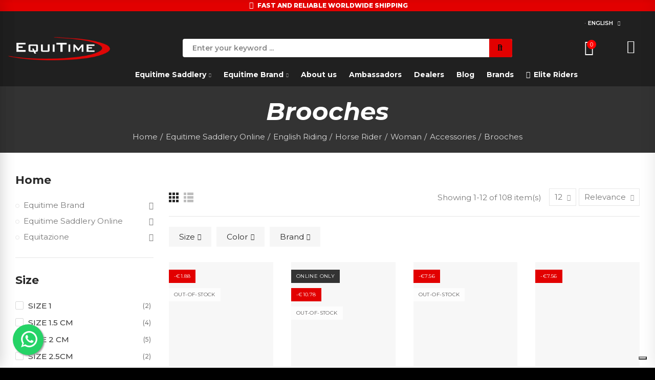

--- FILE ---
content_type: text/html; charset=utf-8
request_url: https://equitime.it/en/312-brooches
body_size: 110558
content:
<!doctype html><html lang="en-US"><head><meta charset="utf-8"><meta http-equiv="x-ua-compatible" content="ie=edge"><title>Online Sale of Brooches at the Best Price | EQUITIME</title><meta name="description" content="Online Sale of Brooches - Shop Products at the Best Price, on Promotion. Many Items on Sale, Only at EQUITIME!"><meta name="keywords" content=""><link rel="canonical" href="https://equitime.it/en/312-brooches"><link rel="alternate" href="https://equitime.it/en/312-brooches" hreflang="en-us"><link rel="alternate" href="https://equitime.it/fr/312-broches" hreflang="fr"><link rel="alternate" href="https://equitime.it/it/312-spille-donna" hreflang="it-it"><link rel="alternate" href="https://equitime.it/es/312-broches" hreflang="es-es"><link rel="alternate" href="https://equitime.it/de/312-broschen" hreflang="de-de"><link rel="alternate" href="https://equitime.it/pt/312-broches" hreflang="pt-pt"> <script type="application/ld+json">{
    "@context": "https://schema.org",
    "@type": "Organization",
    "name" : "EQUITIME",
    "url" : "https://equitime.it/en/",
          "logo": {
        "@type": "ImageObject",
        "url":"https://equitime.it/img/logo-1652087643.jpg"
      }
      }</script> <script type="application/ld+json">{
    "@context": "https://schema.org",
    "@type": "WebPage",
    "isPartOf": {
      "@type": "WebSite",
      "url":  "https://equitime.it/en/",
      "name": "EQUITIME"
    },
    "name": "Online Sale of Brooches at the Best Price | EQUITIME",
    "url":  "https://equitime.it/en/312-brooches"
  }</script> <script type="application/ld+json">{
      "@context": "https://schema.org",
      "@type": "BreadcrumbList",
      "itemListElement": [
                  {
            "@type": "ListItem",
            "position": 1,
            "name": "Home",
            "item": "https://equitime.it/en/"
          },                  {
            "@type": "ListItem",
            "position": 2,
            "name": "Equitime Saddlery Online",
            "item": "https://equitime.it/en/645-equitime-saddlery-online"
          },                  {
            "@type": "ListItem",
            "position": 3,
            "name": "English Riding",
            "item": "https://equitime.it/en/10-english-riding"
          },                  {
            "@type": "ListItem",
            "position": 4,
            "name": "Horse Rider",
            "item": "https://equitime.it/en/620-horse-rider"
          },                  {
            "@type": "ListItem",
            "position": 5,
            "name": "Woman",
            "item": "https://equitime.it/en/37-woman"
          },                  {
            "@type": "ListItem",
            "position": 6,
            "name": "Accessories",
            "item": "https://equitime.it/en/76-accessories"
          },                  {
            "@type": "ListItem",
            "position": 7,
            "name": "Brooches",
            "item": "https://equitime.it/en/312-brooches"
          }              ]
    }</script> <script type="application/ld+json">{
    "@context": "https://schema.org",
    "@type": "ItemList",
    "itemListElement": [
          {
        "@type": "ListItem",
        "position": 1,
        "name": "Horse Head Silhouette Brooch",
        "url": "https://equitime.it/en/brooches/7176-brooch-with-horse-head-silhouette-8051360676819.html"
      },          {
        "@type": "ListItem",
        "position": 2,
        "name": "Spurs DYNAMIC DRESSAGE CURVED SPURS",
        "url": "https://equitime.it/en/brooches/3806-spurs-stubben-dynamic-dressage-curved-7630001500143.html"
      },          {
        "@type": "ListItem",
        "position": 3,
        "name": "UNISEX STUBBEN Spurs WITH VERTICAL BALL",
        "url": "https://equitime.it/en/brooches/3805-unisex-stubben-spurs-with-vertical-ball-7630001500136.html"
      },          {
        "@type": "ListItem",
        "position": 4,
        "name": "STUBBEN UNISEX ANKLE BOOT Spurs",
        "url": "https://equitime.it/en/brooches/3804-spurs-stubben-unisex-ankle-7640131365635.html"
      },          {
        "@type": "ListItem",
        "position": 5,
        "name": "UNISEX STUBBEN Spurs WITH HORIZONTAL BALL",
        "url": "https://equitime.it/en/brooches/3803-78081-unisex-stubben-spurs-with-horizontal-ball-7630001500389.html#/1197-size-size_15_mm"
      },          {
        "@type": "ListItem",
        "position": 6,
        "name": "25mm Unisex Drop-Shaped Stubben Spurs",
        "url": "https://equitime.it/en/brooches/3802-spurs-stubben-unisex-drop-25-mm-7640131365611.html"
      },          {
        "@type": "ListItem",
        "position": 7,
        "name": "15mm Unisex Drop-Shaped Stubben Spurs",
        "url": "https://equitime.it/en/brooches/3801-spurs-stubben-unisex-drop-15-mm-7640131365604.html"
      },          {
        "@type": "ListItem",
        "position": 8,
        "name": "Stubben SEQ Spurs. 35mm 1 pair",
        "url": "https://equitime.it/en/brooches/3800-stubben-seq-spurs-35mm-1pair-7630001523296.html"
      },          {
        "@type": "ListItem",
        "position": 9,
        "name": "Stubben SEQ Swan Neck Spurs. 40mm 1 pair",
        "url": "https://equitime.it/en/brooches/3799-stubben-seq-swan-neck-spurs-40mm-1pair-7630001504547.html"
      },          {
        "@type": "ListItem",
        "position": 10,
        "name": "Stubben SEQ Hammer Spurs. offset. 35mm 1 pair",
        "url": "https://equitime.it/en/brooches/3798-stubben-seq-hammer-spurs-offset-35mm-1pair-7630001592667.html"
      },          {
        "@type": "ListItem",
        "position": 11,
        "name": "Stubben SEQ Spurs. straight neck 1 pair",
        "url": "https://equitime.it/en/brooches/3797-78079-stubben-seq-spurs-straight-neck-1-pair-7630001500785.html#/1199-size-size_30_mm"
      },          {
        "@type": "ListItem",
        "position": 12,
        "name": "Stubben SEQ Spurs 1 pair",
        "url": "https://equitime.it/en/brooches/3796-78077-stubben-seq-spurs-1-pair-7640131364805.html#/1197-size-size_15_mm"
      }        ]
  }</script> <link rel="next" href="https://equitime.it/en/312-brooches?page=2"><meta property="og:title" content="Online Sale of Brooches at the Best Price | EQUITIME" /><meta property="og:description" content="Online Sale of Brooches - Shop Products at the Best Price, on Promotion. Many Items on Sale, Only at EQUITIME!" /><meta property="og:url" content="https://equitime.it/en/312-brooches" /><meta property="og:site_name" content="EQUITIME" /><meta property="og:type" content="website" /><meta name="viewport" content="width=device-width, initial-scale=1.0, user-scalable=0" /><link rel="icon" type="image/vnd.microsoft.icon" href="https://equitime.it/img/favicon.ico?1652087727"><link rel="shortcut icon" type="image/x-icon" href="https://equitime.it/img/favicon.ico?1652087727"><link rel="stylesheet" href="https://equitime.it/themes/akira-child-theme/assets/cache/theme-ab5eac319.css" type="text/css" media="all"><link rel="stylesheet" href="https://fonts.googleapis.com/css?family=Montserrat:100,100italic,200,200italic,300,300italic,400,400italic,500,500italic,600,600italic,700,700italic,800,800italic,900,900italic" type="text/css" media="all"> <script type="text/javascript">var sp_link_base ='https://equitime.it';</script> <style>.layered_filter_ul .radio,.layered_filter_ul .checkbox {
    display: inline-block;
}
.ets_speed_dynamic_hook .cart-products-count{
    display:none!important;
}
.ets_speed_dynamic_hook .ajax_cart_quantity ,.ets_speed_dynamic_hook .ajax_cart_product_txt,.ets_speed_dynamic_hook .ajax_cart_product_txt_s{
    display:none!important;
}
.ets_speed_dynamic_hook .shopping_cart > a:first-child:after {
    display:none!important;
}</style><meta property="og:url" content="https://equitime.it/en/312-brooches" /><meta property="og:title" content="Online Sale of Brooches at the Best Price | EQUITIME" /><meta property="og:description" content="Online Sale of Brooches - Shop Products at the Best Price, on Promotion. Many Items on Sale, Only at EQUITIME!" /><meta property="og:image" content="https://equitime.it/img/social/173272808149279.jpg" /><meta property="og:type" content="article" /><meta name="twitter:title" content="Online Sale of Brooches at the Best Price | EQUITIME"><meta name="twitter:description" content="Online Sale of Brooches - Shop Products at the Best Price, on Promotion. Many Items on Sale, Only at EQUITIME!"><meta name="twitter:image" content="https://equitime.it/img/social/173272808149279.jpg"><meta name="twitter:card" content="summary_large_image"> <script type='application/ld+json' class='ets-seo-schema-graph--main'>{"@context":"https://schema.org","@graph":[{"@type":"WebSite","@id":"https://equitime.it/#website","url":"https://equitime.it/","name":"EQUITIME","potentialAction":{"@type":"SearchAction","target":"https://equitime.it/search?s={search_term_string}","query-input":"required name=search_term_string"}},{"@type":"Organization","@id":"https://equitime.it/#organization","name":"Equitime","url":"https://equitime.it/","sameAs":[],"logo":{"@type":"ImageObject","@id":"https://equitime.it/#logo","url":"https://equitime.it/img/social/173272808149279.jpg","caption":"Equitime"},"image":{"@id":"https://equitime.it/#logo"}},{"@type":"BreadcrumbList","@id":"https://equitime.it/#breadcrumb","itemListElement":[{"@type":"ListItem","position":1,"item":{"@type":"WebPage","name":"Home","@id":"https://equitime.it/en/?id_category=312","url":"https://equitime.it/en/?id_category=312"}},{"@type":"ListItem","position":2,"item":{"@type":"WebPage","name":"Brooches","@id":"https://equitime.it/en/312-brooches","url":"https://equitime.it/en/312-brooches"}}]}]}</script>  <script>document.addEventListener('doofinder.cart.add', function(event) {

      const checkIfCartItemHasVariation = (cartObject) => {
        return (cartObject.item_id === cartObject.grouping_id) ? false : true;
      }

      /**
      * Returns only ID from string
      */
      const sanitizeVariationID = (variationID) => {
        return variationID.replace(/\D/g, "")
      }

      doofinderManageCart({
        cartURL          : "https://equitime.it/en/cart",  //required for prestashop 1.7, in previous versions it will be empty.
        cartToken        : "938bb41fe6f034c3d98ecea871d5ebf7",
        productID        : checkIfCartItemHasVariation(event.detail) ? event.detail.grouping_id : event.detail.item_id,
        customizationID  : checkIfCartItemHasVariation(event.detail) ? sanitizeVariationID(event.detail.item_id) : 0,   // If there are no combinations, the value will be 0
        quantity         : event.detail.amount,
        statusPromise    : event.detail.statusPromise,
        itemLink         : event.detail.link,
        group_id         : event.detail.group_id
      });
    });</script>  <script data-keepinline>(function(w, k) {w[k] = window[k] || function () { (window[k].q = window[k].q || []).push(arguments) }})(window, "doofinderApp")
    

    // Custom personalization:
    doofinderApp("config", "language", "en-us");
    doofinderApp("config", "currency", "EUR");</script> <script src="https://eu1-config.doofinder.com/2.x/d96667b3-43be-47d5-9d75-eb9a27bd4c27.js" async></script>  <script>window.addEventListener('load', async (event) => {
      if ('undefined' !== typeof klaviyo && 'undefined' !== typeof klCustomer && false === await klaviyo.isIdentified() && klCustomer && "" !== klCustomer.email) {
        const companyId = await klaviyo.account();
        let userId = window.localStorage.getItem('df-random-userid');
        userId = JSON.parse(userId);
        
        klaviyo.identify({
            "email": klCustomer.email
        });

        try {
          const response = await fetch('https://a.klaviyo.com/client/profiles?company_id=' + companyId, {
            method: 'POST',
            headers: {
              accept: 'application/vnd.api+json',
              revision: '2025-01-15',
              'content-type': 'application/vnd.api+json'
            },
            body: JSON.stringify({
              data: {
                type: "profile",
                attributes: {
                  email: klCustomer.email,
                  external_id: userId
                }
              }
            })
          });

          if (!response.ok) {
            console.error('Failed to send data to Klaviyo:', await response.text());
          }
        } catch (error) {
          console.error('Failed to send data to Klaviyo:', error);
        }
      }
    });</script>  <script type="text/javascript" data-keepinline="true">var trustpilot_script_url = 'https://invitejs.trustpilot.com/tp.min.js';
    var trustpilot_key = 'VzspNihgWn1reOMQ';
    var trustpilot_widget_script_url = '//widget.trustpilot.com/bootstrap/v5/tp.widget.bootstrap.min.js';
    var trustpilot_integration_app_url = 'https://ecommscript-integrationapp.trustpilot.com';
    var trustpilot_preview_css_url = '//ecommplugins-scripts.trustpilot.com/v2.1/css/preview.min.css';
    var trustpilot_preview_script_url = '//ecommplugins-scripts.trustpilot.com/v2.1/js/preview.min.js';
    var trustpilot_ajax_url = 'https://equitime.it/en/module/trustpilot/trustpilotajax';
    var user_id = '0';
    var trustpilot_trustbox_settings = {"trustboxes":[],"activeTrustbox":0,"pageUrls":{"landing":"https:\/\/equitime.it\/it\/","category":"https:\/\/equitime.it\/it\/435-equitime-brand","product":"https:\/\/equitime.it\/it\/staffili\/21-17-staffili-cuoio-import-superiore-8051360165764.html#\/colore-black\/taglia-size_135_cm"}};</script> <script type="text/javascript" src="/modules/trustpilot/views/js/tp_register.min.js"></script> <script type="text/javascript" src="/modules/trustpilot/views/js/tp_trustbox.min.js"></script> <script type="text/javascript" src="/modules/trustpilot/views/js/tp_preview.min.js"></script> <script type="text/javascript">var _iub = _iub || [];
_iub.csConfiguration = {"askConsentAtCookiePolicyUpdate":true,"countryDetection":true,"enableLgpd":true,"enableUspr":true,"lgpdAppliesGlobally":false,"perPurposeConsent":true,"siteId":415281,"whitelabel":false,"cookiePolicyId":341710,"lang":"it", "banner":{ "acceptButtonCaptionColor":"#FFFFFF","acceptButtonColor":"#D70808","acceptButtonDisplay":true,"closeButtonRejects":true,"customizeButtonCaptionColor":"#FFFFFF","customizeButtonDisplay":true,"explicitWithdrawal":true,"listPurposes":true,"logo":"[data-uri]","position":"bottom","rejectButtonCaptionColor":"#FF0000","rejectButtonColor":"#FFFFFF","rejectButtonDisplay":true,"showPurposesToggles":true }};</script> <script type="text/javascript" src="https://cs.iubenda.com/autoblocking/415281.js" charset="UTF-8"></script> <script type="text/javascript" src="//cdn.iubenda.com/cs/gpp/stub.js"></script> <script type="text/javascript" src="//cdn.iubenda.com/cs/iubenda_cs.js" charset="UTF-8" async></script> <script type='text/javascript'>var iCallback = function(){};

				if('callback' in _iub.csConfiguration) {
					if('onConsentGiven' in _iub.csConfiguration.callback) iCallback = _iub.csConfiguration.callback.onConsentGiven;

					_iub.csConfiguration.callback.onConsentGiven = function() {
						iCallback();

						jQuery('noscript._no_script_iub').each(function (a, b) { var el = jQuery(b); el.after(el.html()); });
					};
				};</script><script
    async
    data-environment='production'
    src='https://js.klarna.com/web-sdk/v1/klarna.js'
></script> <script id="js-rcpgtm-config" type="application/json">{"bing":{"tracking_id":"","feed":{"id_product_prefix":"","id_product_source_key":"id_product","id_variant_prefix":"","id_variant_source_key":"id_attribute"}},"context":{"browser":{"device_type":1},"localization":{"id_country":10,"country_code":"IT","id_currency":1,"currency_code":"EUR","id_lang":1,"lang_code":"en"},"page":{"controller_name":"category","products_per_page":12,"category":{"id_category":312,"name":"Brooches","path":["Home","Equitime Saddlery Online","English Riding","Horse Rider","Woman","Accessories","Brooches"]},"search_term":""},"shop":{"id_shop":1,"shop_name":"PrestaShop","base_dir":"https:\/\/equitime.it\/"},"tracking_module":{"module_name":"rcpgtagmanager","module_version":"4.4.6","checkout_module":{"module":"default","controller":"order"},"service_version":"1","token":"91f359b17334cd8f3a14bd057e32dae4"},"user":[]},"criteo":{"tracking_id":"","feed":{"id_product_prefix":"","id_product_source_key":"id_product","id_variant_prefix":"","id_variant_source_key":"id_attribute"}},"facebook":{"tracking_id":"1323153295072506","feed":{"id_product_prefix":"","id_product_source_key":"id_product","id_variant_prefix":"","id_variant_source_key":"id_attribute"}},"ga4":{"tracking_id":"G-D7HGB4LRPH","server_container_url":"","is_url_passthrough":true,"is_data_import":true},"gads":{"tracking_id":"823975490","merchant_id":"194853080","conversion_labels":{"create_account":"jmK2CLiQ3q4ZEMK884gD","product_view":"xU2KCLuQ3q4ZEMK884gD","add_to_cart":"nd2JCL6Q3q4ZEMK884gD","begin_checkout":"b__JCMGQ3q4ZEMK884gD","purchase":"mgWXCMSQ3q4ZEMK884gD"},"is_custom_remarketing":true},"gtm":{"tracking_id":"GTM-M94WGKH","is_internal_traffic":false,"script_url":"https:\/\/www.googletagmanager.com\/gtm.js","data_layer_name":"dataLayer","id_parameter":"id","override_tracking_id":""},"google_feed":{"id_product_prefix":"","id_product_source_key":"id_product","id_variant_prefix":"","id_variant_source_key":"id_attribute"},"kelkoo":{"tracking_list":[],"feed":{"id_product_prefix":"","id_product_source_key":"id_product","id_variant_prefix":"","id_variant_source_key":"id_attribute"}},"pinterest":{"tracking_id":"","feed":{"id_product_prefix":"","id_product_source_key":"id_product","id_variant_prefix":"","id_variant_source_key":"id_attribute"}},"tiktok":{"tracking_id":"","feed":{"id_product_prefix":"","id_product_source_key":"id_product","id_variant_prefix":"","id_variant_source_key":"id_attribute"}},"twitter":{"tracking_id":"","events":{"add_to_cart_id":"","payment_info_id":"","checkout_initiated_id":"","product_view_id":"","lead_id":"","purchase_id":"","search_id":""},"feed":{"id_product_prefix":"","id_product_source_key":"id_product","id_variant_prefix":"","id_variant_source_key":"id_attribute"}}}</script> <script type="text/javascript" data-keepinline="true" data-cfasync="false">const rcpgtm_config = document.getElementById('js-rcpgtm-config') ?
                JSON.parse(document.getElementById('js-rcpgtm-config').textContent) :
                {}
            ;

            if (typeof rcpgtm_config === 'object' && rcpgtm_config.gtm?.tracking_id && rcpgtm_config.context?.browser) {
                rcpgtm_config.context.browser.user_agent = navigator.userAgent;
                rcpgtm_config.context.browser.navigator_lang = navigator.language || navigator.userLanguage;
                rcpgtm_config.context.browser.fingerprint = JSON.parse(window.localStorage.getItem('RCFingerprint'))?.value || window.crypto.randomUUID();
                rcpgtm_config.context.page.fingerprint = window.crypto.randomUUID();
                document.getElementById('js-rcpgtm-config').textContent = JSON.stringify(rcpgtm_config);

                window[rcpgtm_config.gtm.data_layer_name] = window[rcpgtm_config.gtm.data_layer_name] || [];

                const data_init = {
                    config: (({ gtm, context, ...rest }) => rest)(rcpgtm_config),
                    context: {
                        browser: {
                            ...rcpgtm_config.context.browser,
                            is_internal_traffic: rcpgtm_config.gtm.is_internal_traffic
                        },
                        page: (({ products_per_page, ...rest }) => rest)(rcpgtm_config.context.page),
                        localization: rcpgtm_config.context.localization,
                        shop: rcpgtm_config.context.shop,
                        user: rcpgtm_config.context.user,
                    },
                };

                window[rcpgtm_config.gtm.data_layer_name].push(data_init);

                (function(w,d,s,l,u,p,i){
                    w[l]=w[l]||[];w[l].push({'gtm.start': new Date().getTime(),event:'gtm.js'});
                    var f=d.getElementsByTagName(s)[0],j=d.createElement(s),dl=l!='dataLayer'?'&l='+l:'';
                    j.async=true;
                    j.src=u+'?'+p+'='+i+dl;
                    f.parentNode.insertBefore(j,f);
                })(window, document, 'script', rcpgtm_config.gtm.data_layer_name, rcpgtm_config.gtm.script_url, rcpgtm_config.gtm.id_parameter, rcpgtm_config.gtm.override_tracking_id || rcpgtm_config.gtm.tracking_id);
            }</script> <script type="text/javascript">var link_cart = "https://equitime.it/en/cart";
            var link_reward = "https://equitime.it/en/affiliate-dashboard?ajax=1";
            var link_shopping_cart = "https://equitime.it/en/module/ps_shoppingcart/ajax";
            var eam_sending_email = "Sending...";
    var eam_email_invalid = "Email is invalid";
    var eam_email_sent_limited = "You have reached the maximum number of invitation";
    var eam_token = "938bb41fe6f034c3d98ecea871d5ebf7";
    var name_is_blank = 'Name is required';
    var email_is_blank = 'Email is required';
    var email_is_invalid = 'Email is invalid';</script> <script type="text/javascript">var unlike_text ="Unlike this post";
var like_text ="Like this post";
var baseAdminDir ='//';
var ybc_blog_product_category ='0';
var ybc_blog_polls_g_recaptcha = false;</script> <link rel="stylesheet" href="https://equitime.it/modules/axoncreator/assets/upload/css/global.css?ver=1662127555" type="text/css" media="all"><link rel="stylesheet" href="https://fonts.googleapis.com/css?family=Rajdhani:100,100italic,200,200italic,300,300italic,400,400italic,500,500italic,600,600italic,700,700italic,800,800italic,900,900italic" type="text/css" media="all"> <script type="text/javascript">var elementorFrontendConfig = {"environmentMode":{"edit":false,"wpPreview":false},"is_rtl":false,"breakpoints":{"xs":0,"sm":480,"md":768,"lg":1025,"xl":1440,"xxl":1600},"version":"1.4.4","urls":{"assets":"https:\/\/equitime.it\/modules\/axoncreator\/assets\/"},"settings":{"general":{"elementor_global_image_lightbox":"yes","elementor_enable_lightbox_in_editor":"yes"}}};</script> <script type="text/javascript" async>(function() {
        let isConnectifInitialized = false;

        function getConnectifCartFromAjax(ajaxCart) {
            const connectifCart = {
                cartId: ajaxCart.cn_cart_id?.toString(),
                cartRecoveryUrl: ajaxCart.cn_cart_recovery_url,
                totalPrice: +ajaxCart.cn_total_price,
                totalQuantity: +ajaxCart.cn_total_quantity,
                products: ajaxCart.cn_products.map(mapFromCartItem)
            };
            return connectifCart;
        }

        function mapFromCartItem(cartItem) {
            const productBasketItem = {
                productDetailUrl: cartItem.url?.toString(),
                productId: cartItem.product_id?.toString(),
                name: cartItem.name?.toString(),
                description: cartItem.description,
                imageUrl: cartItem.image_url,
                unitPrice: +cartItem.unit_price,
                availability: cartItem.availability,
                brand: cartItem.brand,
                unitPriceOriginal: cartItem.unit_price_original,
                unitPriceWithoutVAT: cartItem.unit_price_without_vat,
                discountedPercentage: cartItem.discounted_percentage,
                discountedAmount: cartItem.discounted_amount,
                quantity: +cartItem.quantity,
                price: +cartItem.price,
                publishedAt: cartItem.published_at,
                categories: cartItem.categories,
                relatedExternalProductIds: cartItem.relatedProductsArray,
                tags: cartItem.tagsArray
            };
            return productBasketItem;
        }


        function onConnectifStarted() {
            isConnectifInitialized = true;
            if (typeof prestashop !== 'undefined') {
                prestashop.on(
                    'updateCart',
                    function(event) {
                        $.ajax({
                            type: 'GET',
                            url: 'https://equitime.it/en/?fc=module&module=connectif&controller=cartajax&retrieve_cart=1&ajax=true',
                            success: function(ajaxCart) {
                                if (!ajaxCart) {
                                    return;
                                }

                                const cnCart = JSON.parse(ajaxCart);
                                if (cnCart.cn_cart_exist) {
                                    const cart = getConnectifCartFromAjax(cnCart);
                                    window.connectif.managed.sendEvents([], { cart });
                                }
                            }
                        });
                    }
                );
            }
        }

        if (window.connectif &&
            window.connectif.managed &&
            window.connectif.managed.isInitialized()) {
            onConnectifStarted();
        } else {
            document.addEventListener(
                'connectif.managed.initialized',
                onConnectifStarted
            );
        }
    })();</script>  <script type="text/javascript" async>var _cnid = "48ac4892-125d-4e8c-8b42-374068fd5e48";
    (function(w, r, a, cn, s) {
            
                w['ConnectifObject'] = r;
                w[r] = w[r] || function () {( w[r].q = w[r].q || [] ).push(arguments)};
                cn = document.createElement('script');
                cn.type = 'text/javascript';
                cn.async = true;
                cn.src = a;
                cn.id = '__cn_client_script_' + _cnid;
                s = document.getElementsByTagName('script')[0];
                s.parentNode.insertBefore(cn, s);
            
            })(window, 'cn', 'https://cdn.connectif.cloud/eu7/client-script/' + '48ac4892-125d-4e8c-8b42-374068fd5e48');</script>  <script type="text/javascript">var PAYPLUG_DOMAIN = "https:\/\/secure.payplug.com";
        var always_load_content = false;
        var etsSeoFo = {"currentController":"category","conf":{"removeId":false}};
        var is_sandbox_mode = false;
        var klarnapayment = {"precision":2,"interoperability":{"locale":"en-IT","environment":"production","clientId":"klarna_live_client_dnghYXAxVExnRVM2NGdaMS9nUiRUZTc_KCM2WkclQ08sN2FkNWE0ZGMtZDg1ZS00OTQxLWE3Y2EtY2FhMDZlZmU1ZWI1LDEsbmUwMlJaY2NYN1I5OXcvZFl6a0IwNS9HUG4wcmVTVHRGaVZuL3hLblZuTT0"}};
        var linkroot = "https:\/\/equitime.it\/";
        var module_name = "payplug";
        var opAxonCreator = {"ajax":"\/\/equitime.it\/en\/module\/axoncreator\/ajax","contact":"\/\/equitime.it\/en\/module\/axoncreator\/contact","contact_token":"c2195c9f9e827576fd9ec99140eff153","subscription":"\/\/equitime.it\/en\/module\/axoncreator\/subscription","languages":{"1":"https:\/\/equitime.it\/en\/312-brooches","2":"https:\/\/equitime.it\/fr\/312-broches","3":"https:\/\/equitime.it\/it\/312-spille-donna","4":"https:\/\/equitime.it\/es\/312-broches","6":"https:\/\/equitime.it\/de\/312-broschen","7":"https:\/\/equitime.it\/pt\/312-broches","length":6},"currencies":[],"axps_id_product":false,"axps_is_editor":0};
        var opCountDown = {"timezone":"Europe\/Rome"};
        var opPopUp = {"ajax":"\/\/equitime.it\/en\/module\/ps_emailsubscription\/subscription","time_dl":"1000","pp_start":false};
        var opSLogin = {"show_popup":false,"redirect_url":false};
        var opSearch = {"all_results_product":"View all product results","noProducts":"No products found","count":"36","sku":"SKU:","divider":"Results from product","search_string":false,"current_category_id":312,"imageType":"square_large_default"};
        var opShoppingCart = {"has_ajax":true,"ajax":"\/\/equitime.it\/en\/module\/nrtshoppingcart\/ajax","action_after":"canvas"};
        var opThemect = {"footer_fixed":false,"prev":"Prev","next":"Next","sidebar_sticky":true};
        var payplug_ajax_url = "https:\/\/equitime.it\/en\/module\/payplug\/ajax";
        var payplug_oney = true;
        var payplug_oney_loading_msg = "Loading";
        var prestashop = {"cart":{"products":[],"totals":{"total":{"type":"total","label":"Total","amount":0,"value":"\u20ac0.00"},"total_including_tax":{"type":"total","label":"Total (tax incl.)","amount":0,"value":"\u20ac0.00"},"total_excluding_tax":{"type":"total","label":"Total (tax excl.)","amount":0,"value":"\u20ac0.00"}},"subtotals":{"products":{"type":"products","label":"Subtotal","amount":0,"value":"\u20ac0.00"},"discounts":null,"shipping":{"type":"shipping","label":"Shipping","amount":0,"value":""},"tax":null},"products_count":0,"summary_string":"0 items","vouchers":{"allowed":1,"added":[]},"discounts":[],"minimalPurchase":0,"minimalPurchaseRequired":""},"currency":{"id":1,"name":"Euro","iso_code":"EUR","iso_code_num":"978","sign":"\u20ac"},"customer":{"lastname":null,"firstname":null,"email":null,"last_passwd_gen":null,"birthday":null,"newsletter":null,"newsletter_date_add":null,"ip_registration_newsletter":null,"optin":null,"website":null,"company":null,"siret":null,"ape":null,"outstanding_allow_amount":0,"max_payment_days":0,"active":true,"note":null,"is_guest":false,"id_shop":null,"id_shop_group":null,"id_default_group":1,"date_add":null,"date_upd":null,"reset_password_token":null,"reset_password_validity":null,"is_logged":false,"gender":null,"type":null,"name":null,"id":null,"risk":null,"addresses":null},"language":{"name":"English (English)","iso_code":"en","locale":"en-US","language_code":"en-us","is_rtl":"0","date_format_lite":"m\/d\/Y","date_format_full":"m\/d\/Y H:i:s","id":1},"page":{"title":"","canonical":"https:\/\/equitime.it\/en\/312-brooches","meta":{"title":"Brooches","description":"\ud83c\udfc7 English riding Pins for Women \u2013 Elegance and Style for Amazons\nWomen's riding pins are a refined and distinctive accessory, perfect for completing a competition or equestrian ceremony look . Used to decorate plastrons, competition jackets and competition shirts , these pins are not just an aesthetic detail, but a sign of elegance and personality for every rider.\nIn our Equitime e-commerce, you will find an exclusive selection of women's english riding pins , with unique designs inspired by the equestrian world and made with quality materials.\n\ud83d\udd0dFeatures of Women's Equestrian Pins\n\u2705 High Quality Materials \u2013 Silver, gold plated brass, stainless steel and fine enamel.\u2705 Elegant and Refined Design \u2013 Equestrian motifs such as horseshoes, stirrup , bridles and horses.\u2705 Perfect for Competitions and Leisure \u2013 Ideal for competition jackets, plastrons and scarves.\u2705 Easy to Apply and Safe \u2013 Needle or magnetic closures for a perfect seal.\u2705 Models with Rhinestones, Pearls or Personalized Engravings \u2013 For a sophisticated and original look.\n\ud83d\udd25 Pin Types Available on Equitime\n1. Competition Plastron Pins \ud83c\udfa9\nPerfect for completing your dressage or show jumping look .\n\u2714 Elegant Design with Rhinestones or Pearls \u2013 A touch of class in the race.\u2714 Secure Fixation with Needle or Magnetic Closure \u2013 For a perfect hold during competition.\u2714 Available in Silver, Gold or with Enamel Details \u2013 For an always impeccable look.\n2. Equestrian Motif Pins \ud83c\udfc7\nIdeal for expressing your passion for horse riding with a discreet and refined accessory .\n\u2714 Horseshoes, Stirrup , Horses and Bridles \u2013 Iconic symbols of the equestrian world.\u2714 Minimal or Preciously Decorated Versions \u2013 Suitable for any occasion.\u2714 Perfect to combine with technical jackets and accessories \u2013 For a coordinated outfit.\n3. Customizable Pins with Initials or Symbols \u2728\nIdeal for personalized gifts or to stand out in competitions .\n\u2714 Engraving of Initials, Coats of Arms or Logos \u2013 For a unique and special accessory.\u2714 High Quality and Long Lasting Materials \u2013 Perfect for official events.\u2714 Possibility of customization with rhinestones or colored enamel \u2013 For an original look.\n4. Vintage and Classic Pins \ud83d\udd70\ufe0f\nPerfect for those who love a touch of retro elegance in their equestrian look .\n\u2714 Equestrian Inspired Design \u2013 For a refined and timeless look.\u2714 Premium Materials with Antique Finishes \u2013 Classic elegance for every Amazon.\u2714 Suitable for Competition Jackets and Casual Dresses \u2013 Versatility guaranteed.\n\ud83d\udd04 Accessories to Complete the Competition Look\n1. Elegant Race Plastron \ud83c\udfc6\n\u2705 Perfect to match with Decorated Brooches \u2013 For a harmonious outfit.\u2705 Available in Satin, Cotton or Microfiber \u2013 Maximum elegance and comfort .\n2. Scarves and foulards with equestrian motifs \ud83e\udde3\n\u2705 Perfect for Leisure or Awards \u2013 Style even outside the race.\u2705 Soft and Lightweight Materials \u2013 Comfort and sophistication in every season.\n3. Equestrian Pin and Jewelry Cases \ud83c\udf81\n\u2705 Ideal for Protecting and Transporting Pins \u2013 Order and safety guaranteed.\u2705 Versions with Extra Pockets for Other Accessories \u2013 Perfect for competitions and travel.\n4. Jewelry &amp; Jewellery Cleaning Kit \ud83e\uddf4\n\u2705 Gentle Solutions for Silver, Gold and Steel \u2013 Maintains shine over time.\u2705 Detailing Cloths &amp; Sprays \u2013 Perfect for maintaining your finest pins.\n\u2705 Why Choose a Technical Pin for Women's Equestrianism?\n\u2714 Elegance and Sophistication in Competition \u2013 Perfect complement to your competition outfit.\u2714 High Quality Materials &amp; Sophisticated Design \u2013 Long lasting and impeccable style.\u2714 Easy to Apply and Safe \u2013 Strong closures for a perfect seal.\u2714 Wide Choice of Models and Customizations \u2013 From minimal to decorated style.\u2714 Perfect Gift for Every Amazon \u2013 A distinctive and meaningful accessory.\n\ud83d\udce6 Complete Kits and Pin Sets for Ladies Knight\nIn our Equitime shop, you will find pin kits and accessories to complete your racing and leisure look :\n1. Elegance Racing Kit \ud83c\udfc6\n\nSwarovski rhinestone plastron pin + satin plastron + matching tie clip.\n\n2. Luxury Set for Dressage and Show Jumping \u2728\n\nGold horseshoe pin + equestrian scarf + white leather gloves.\n\n3. Practicality Kit for Competitions \ud83c\udfc7\n\nMagnetic pin + anti-oxidation spray + accessory case.\n\n\ud83d\udcb0 Competitive Prices and Fast Shipping\nAt Equitime , you will find high quality women's english riding pins at the best price , with fast shipping in 24 to 72 hours . Take advantage of our special offers and choose the perfect model for your equestrian competition!\n","keywords":"","robots":"index"},"page_name":"category","body_classes":{"lang-en":true,"lang-rtl":false,"country-IT":true,"currency-EUR":true,"layout-full-width":true,"page-category":true,"tax-display-disabled":true,"category-id-312":true,"category-Brooches":true,"category-id-parent-76":true,"category-depth-level-7":true},"admin_notifications":[]},"shop":{"name":"EQUITIME","logo":"https:\/\/equitime.it\/img\/logo-1652087643.jpg","stores_icon":"https:\/\/equitime.it\/img\/logo_stores.png","favicon":"https:\/\/equitime.it\/img\/favicon.ico"},"urls":{"base_url":"https:\/\/equitime.it\/","current_url":"https:\/\/equitime.it\/en\/312-brooches","shop_domain_url":"https:\/\/equitime.it","img_ps_url":"https:\/\/equitime.it\/img\/","img_cat_url":"https:\/\/equitime.it\/img\/c\/","img_lang_url":"https:\/\/equitime.it\/img\/l\/","img_prod_url":"https:\/\/equitime.it\/img\/p\/","img_manu_url":"https:\/\/equitime.it\/img\/m\/","img_sup_url":"https:\/\/equitime.it\/img\/su\/","img_ship_url":"https:\/\/equitime.it\/img\/s\/","img_store_url":"https:\/\/equitime.it\/img\/st\/","img_col_url":"https:\/\/equitime.it\/img\/co\/","img_url":"https:\/\/equitime.it\/themes\/akira-child-theme\/assets\/img\/","css_url":"https:\/\/equitime.it\/themes\/akira-child-theme\/assets\/css\/","js_url":"https:\/\/equitime.it\/themes\/akira-child-theme\/assets\/js\/","pic_url":"https:\/\/equitime.it\/upload\/","pages":{"address":"https:\/\/equitime.it\/en\/address","addresses":"https:\/\/equitime.it\/en\/addresses","authentication":"https:\/\/equitime.it\/en\/login","cart":"https:\/\/equitime.it\/en\/cart","category":"https:\/\/equitime.it\/en\/index.php?controller=category","cms":"https:\/\/equitime.it\/en\/index.php?controller=cms","contact":"https:\/\/equitime.it\/en\/contact-us","discount":"https:\/\/equitime.it\/en\/discount","guest_tracking":"https:\/\/equitime.it\/en\/guest-tracking","history":"https:\/\/equitime.it\/en\/order-history","identity":"https:\/\/equitime.it\/en\/identity","index":"https:\/\/equitime.it\/en\/","my_account":"https:\/\/equitime.it\/en\/my-account","order_confirmation":"https:\/\/equitime.it\/en\/order-confirmation","order_detail":"https:\/\/equitime.it\/en\/index.php?controller=order-detail","order_follow":"https:\/\/equitime.it\/en\/order-follow","order":"https:\/\/equitime.it\/en\/order","order_return":"https:\/\/equitime.it\/en\/index.php?controller=order-return","order_slip":"https:\/\/equitime.it\/en\/credit-slip","pagenotfound":"https:\/\/equitime.it\/en\/page-not-found","password":"https:\/\/equitime.it\/en\/password-recovery","pdf_invoice":"https:\/\/equitime.it\/en\/index.php?controller=pdf-invoice","pdf_order_return":"https:\/\/equitime.it\/en\/index.php?controller=pdf-order-return","pdf_order_slip":"https:\/\/equitime.it\/en\/index.php?controller=pdf-order-slip","prices_drop":"https:\/\/equitime.it\/en\/prices-drop","product":"https:\/\/equitime.it\/en\/index.php?controller=product","search":"https:\/\/equitime.it\/en\/search","sitemap":"https:\/\/equitime.it\/en\/sitemap","stores":"https:\/\/equitime.it\/en\/stores","supplier":"https:\/\/equitime.it\/en\/supplier","register":"https:\/\/equitime.it\/en\/login?create_account=1","order_login":"https:\/\/equitime.it\/en\/order?login=1"},"alternative_langs":{"en-us":"https:\/\/equitime.it\/en\/312-brooches","fr":"https:\/\/equitime.it\/fr\/312-broches","it-it":"https:\/\/equitime.it\/it\/312-spille-donna","es-es":"https:\/\/equitime.it\/es\/312-broches","de-de":"https:\/\/equitime.it\/de\/312-broschen","pt-pt":"https:\/\/equitime.it\/pt\/312-broches"},"theme_assets":"\/themes\/akira-child-theme\/assets\/","actions":{"logout":"https:\/\/equitime.it\/en\/?mylogout="},"no_picture_image":{"bySize":{"rectangular_cart_default":{"url":"https:\/\/equitime.it\/img\/p\/en-default-rectangular_cart_default.jpg","width":126,"height":84},"square_cart_default":{"url":"https:\/\/equitime.it\/img\/p\/en-default-square_cart_default.jpg","width":125,"height":125},"cart_default":{"url":"https:\/\/equitime.it\/img\/p\/en-default-cart_default.jpg","width":125,"height":155},"rectangular_small_default":{"url":"https:\/\/equitime.it\/img\/p\/en-default-rectangular_small_default.jpg","width":192,"height":128},"square_small_default":{"url":"https:\/\/equitime.it\/img\/p\/en-default-square_small_default.jpg","width":190,"height":190},"small_default":{"url":"https:\/\/equitime.it\/img\/p\/en-default-small_default.jpg","width":190,"height":236},"rectangular_home_default":{"url":"https:\/\/equitime.it\/img\/p\/en-default-rectangular_home_default.jpg","width":390,"height":260},"square_home_default":{"url":"https:\/\/equitime.it\/img\/p\/en-default-square_home_default.jpg","width":390,"height":390},"home_default":{"url":"https:\/\/equitime.it\/img\/p\/en-default-home_default.jpg","width":390,"height":484},"rectangular_medium_default":{"url":"https:\/\/equitime.it\/img\/p\/en-default-rectangular_medium_default.jpg","width":600,"height":400},"rectangular_large_default":{"url":"https:\/\/equitime.it\/img\/p\/en-default-rectangular_large_default.jpg","width":696,"height":464},"square_medium_default":{"url":"https:\/\/equitime.it\/img\/p\/en-default-square_medium_default.jpg","width":600,"height":600},"medium_default":{"url":"https:\/\/equitime.it\/img\/p\/en-default-medium_default.jpg","width":600,"height":745},"large_default":{"url":"https:\/\/equitime.it\/img\/p\/en-default-large_default.jpg","width":700,"height":869},"square_large_default":{"url":"https:\/\/equitime.it\/img\/p\/en-default-square_large_default.jpg","width":1080,"height":1080}},"small":{"url":"https:\/\/equitime.it\/img\/p\/en-default-rectangular_cart_default.jpg","width":126,"height":84},"medium":{"url":"https:\/\/equitime.it\/img\/p\/en-default-square_home_default.jpg","width":390,"height":390},"large":{"url":"https:\/\/equitime.it\/img\/p\/en-default-square_large_default.jpg","width":1080,"height":1080},"legend":""}},"configuration":{"display_taxes_label":false,"display_prices_tax_incl":true,"is_catalog":false,"show_prices":true,"opt_in":{"partner":false},"quantity_discount":{"type":"discount","label":"Unit discount"},"voucher_enabled":1,"return_enabled":0},"field_required":[],"breadcrumb":{"links":[{"title":"Home","url":"https:\/\/equitime.it\/en\/"},{"title":"Equitime Saddlery Online","url":"https:\/\/equitime.it\/en\/645-equitime-saddlery-online"},{"title":"English Riding","url":"https:\/\/equitime.it\/en\/10-english-riding"},{"title":"Horse Rider","url":"https:\/\/equitime.it\/en\/620-horse-rider"},{"title":"Woman","url":"https:\/\/equitime.it\/en\/37-woman"},{"title":"Accessories","url":"https:\/\/equitime.it\/en\/76-accessories"},{"title":"Brooches","url":"https:\/\/equitime.it\/en\/312-brooches"}],"count":7},"link":{"protocol_link":"https:\/\/","protocol_content":"https:\/\/"},"time":1768501848,"static_token":"938bb41fe6f034c3d98ecea871d5ebf7","token":"5afa0de8d52ec2ecaeeec1406901cb29","debug":false};
        var psemailsubscription_subscription = "https:\/\/equitime.it\/en\/module\/ps_emailsubscription\/subscription";
        var psr_icon_color = "#F19D76";
        var ssIsCeInstalled = false;
        var ss_link_image_webp = "https:\/\/equitime.it\/modules\/ets_superspeed\/views\/img\/en.webp";</script> </head><body id="category" class="lang-en country-it currency-eur layout-full-width page-category tax-display-disabled category-id-312 category-brooches category-id-parent-76 category-depth-level-7 wide cart-is-empty col-space-lg-0 product-label-rectangular"> <main> <header id="header"><div class="header-banner"></div><nav class="header-nav"><div class="container container-parent"><div class="row"><div class="col-xs-12"><div id="site_width"></div></div></div><div class="row"><div class="col-md-5 col-xs-12 left-nav"></div><div class="col-md-7 col-xs-12 right-nav"></div></div></div> </nav><div class="header-top"><div class="container container-parent"><div class="row"><div class="col-xs-12"><div class="cn_client_info" style="display:none"> <span class="primary_key"></span> <span class="_name"></span> <span class="_surname"></span> <span class="_birthdate"></span> <span class="_newsletter_subscription_status"></span></div> <span style="display:none" class="cn_page_category">/Home/Equitime Saddlery Online/English Riding/Horse Rider/Woman/Accessories/Brooches</span></div></div></div></div><div id="header-normal"><link rel="stylesheet" href="https://equitime.it/modules/axoncreator/assets/upload/css/post-2-1.css?ver=1747395174" type="text/css" media="all"><link rel="stylesheet" href="https://fonts.googleapis.com/css?family=Montserrat:100,100italic,200,200italic,300,300italic,400,400italic,500,500italic,600,600italic,700,700italic,800,800italic,900,900italic" type="text/css" media="all"><div data-elementor-type="post" data-elementor-id="2" class="elementor elementor-2" data-elementor-settings="[]"><div class="elementor-inner"><div class="elementor-section-wrap"> <section class="elementor-element elementor-element-329dd25 elementor-section-boxed elementor-section-height-default elementor-section-height-default elementor-section elementor-top-section" data-id="329dd25" data-element_type="section" data-settings="{&quot;background_background&quot;:&quot;classic&quot;}"><div class="elementor-container elementor-column-gap-default"><div class="elementor-row"><div class="elementor-element elementor-element-40deb46 elementor-column elementor-col-100 elementor-top-column" data-id="40deb46" data-element_type="column"><div class="elementor-column-wrap elementor-element-populated"><div class="elementor-widget-wrap"><div class="elementor-element elementor-element-e4df7d3 elementor-icon-list--layout-inline elementor-align-center elementor-widget elementor-widget-icon-list" data-id="e4df7d3" data-element_type="widget" data-widget_type="icon-list.default"><div class="elementor-widget-container"><ul class="elementor-icon-list-items elementor-inline-items"><li class="elementor-icon-list-item" > <span class="elementor-icon-list-icon"> <i aria-hidden="true" class="fas fa-globe-europe"></i> </span> <span class="elementor-icon-list-text">Fast and Reliable Worldwide Shipping</span></li></ul></div></div></div></div></div></div></div> </section> <section class="elementor-element elementor-element-d55e419 elementor-section-height-min-height elementor-section-content-middle hidden-md-down elementor-section-boxed elementor-section-height-default elementor-section-items-middle elementor-section elementor-top-section" data-id="d55e419" data-element_type="section" data-settings="{&quot;background_background&quot;:&quot;classic&quot;}"><div class="elementor-container elementor-column-gap-no"><div class="elementor-row"><div class="elementor-element elementor-element-59b4b1e elementor-column elementor-col-33 elementor-top-column" data-id="59b4b1e" data-element_type="column"><div class="elementor-column-wrap"><div class="elementor-widget-wrap"></div></div></div><div class="elementor-element elementor-element-ef60c6c elementor-column elementor-col-33 elementor-top-column" data-id="ef60c6c" data-element_type="column"><div class="elementor-column-wrap elementor-element-populated"><div class="elementor-widget-wrap"><div class="elementor-element elementor-element-08090d7 elementor-widget__width-auto axps-align-left elementor-dropdown-left elementor-widget elementor-widget-axps-languages" data-id="08090d7" data-element_type="widget" data-widget_type="axps-languages.default"><div class="elementor-widget-container"><div class="axps-dropdown-wrapper"><div class="axps-dropdown-toggle" data-toggle="axps-dropdown-widget"> <img src="https://equitime.it/img/l/1.jpg" alt="English" width="16" height="11"/> <span class="axps-dropdown-toggle-text">English</span> <span class="icon-toggle fa fa-angle-down"></span></div><div class="axps-dropdown-menu"> <a data-btn-lang="1" href="javascript:void(0)" class="selected"> <img src="https://equitime.it/img/l/1.jpg" alt="en" width="16" height="11"/> English </a> <a data-btn-lang="2" href="javascript:void(0)"> <img src="https://equitime.it/img/l/2.jpg" alt="fr" width="16" height="11"/> Français </a> <a data-btn-lang="3" href="javascript:void(0)"> <img src="https://equitime.it/img/l/3.jpg" alt="it" width="16" height="11"/> Italiano </a> <a data-btn-lang="4" href="javascript:void(0)"> <img src="https://equitime.it/img/l/4.jpg" alt="es" width="16" height="11"/> Español </a> <a data-btn-lang="6" href="javascript:void(0)"> <img src="https://equitime.it/img/l/6.jpg" alt="de" width="16" height="11"/> Deutsch </a> <a data-btn-lang="7" href="javascript:void(0)"> <img src="https://equitime.it/img/l/7.jpg" alt="pt" width="16" height="11"/> Português PT </a></div></div></div></div></div></div></div><div class="elementor-element elementor-element-50794b6 elementor-column elementor-col-33 elementor-top-column" data-id="50794b6" data-element_type="column"><div class="elementor-column-wrap elementor-element-populated"><div class="elementor-widget-wrap"></div></div></div></div></div> </section> <section class="elementor-element elementor-element-d14f21c elementor-section-height-min-height elementor-section-content-middle hidden-md-down elementor-hidden-tablet elementor-hidden-phone elementor-section-boxed elementor-section-height-default elementor-section-items-middle elementor-section elementor-top-section" data-id="d14f21c" data-element_type="section" data-settings="{&quot;background_background&quot;:&quot;classic&quot;}"><div class="elementor-container elementor-column-gap-no"><div class="elementor-row"><div class="elementor-element elementor-element-b8d905c elementor-column elementor-col-25 elementor-top-column" data-id="b8d905c" data-element_type="column"><div class="elementor-column-wrap elementor-element-populated"><div class="elementor-widget-wrap"><div class="elementor-element elementor-element-de08916 elementor-widget elementor-widget-image" data-id="de08916" data-element_type="widget" data-widget_type="image.default"><div class="elementor-widget-container"><div class="elementor-image"> <a href="/en/" data-elementor-open-lightbox=""> <img loading="lazy" src="/img/cms/equitime-logo-1618306174%2520(1).png" title="" alt="" /> </a></div></div></div></div></div></div><div class="elementor-element elementor-element-38d064b elementor-column elementor-col-25 elementor-top-column" data-id="38d064b" data-element_type="column"><div class="elementor-column-wrap elementor-element-populated"><div class="elementor-widget-wrap"><div class="elementor-element elementor-element-b9eee4b elementor-widget__width-auto elementor-widget elementor-widget-axps-search" data-id="b9eee4b" data-element_type="widget" data-widget_type="axps-search.default"><div class="elementor-widget-container"><div class="search-widget search-wrapper"><form class="search-form has-ajax-search " method="get" action="//equitime.it/en/search"><div class="wrapper-form"> <input type="hidden" name="controller" value="search"> <input type="hidden" name="order" value="product.position.desc" /> <input type="text" class="query" placeholder="Enter your keyword ..." value="" name="s" required /> <input name="c" value="0" type="hidden"> <button type="submit" class="search-submit"> Search </button></div></form><div class="search-results-wrapper"><div class="wrapper-scroll"><div class="search-results wrapper-scroll-content"></div></div></div></div></div></div></div></div></div><div class="elementor-element elementor-element-5ad551b elementor-column elementor-col-25 elementor-top-column" data-id="5ad551b" data-element_type="column"><div class="elementor-column-wrap elementor-element-populated"><div class="elementor-widget-wrap"><div class="elementor-element elementor-element-616dfd0 elementor-widget__width-inherit button-layout-icon elementor-widget elementor-widget-axps-my-cart" data-id="616dfd0" data-element_type="widget" data-widget_type="axps-my-cart.default"><div class="elementor-widget-container"> <a class="btn-canvas btn-canvas-cart" rel="nofollow" href="javascript:void(0)" data-toggle="canvas-widget" data-target="#canvas-mini-cart" title="Mini Cart"><span class="canvas-gr-icon"><i aria-hidden="true" class="la la-shopping-cart"></i><span class="cart-nbr js-cart-nbr">0</span></span><span class="btn-canvas-text"><span class="amount js-cart-amount">€0.00</span></span></a></div></div></div></div></div><div class="elementor-element elementor-element-fe2d3b8 elementor-column elementor-col-25 elementor-top-column" data-id="fe2d3b8" data-element_type="column"><div class="elementor-column-wrap elementor-element-populated"><div class="elementor-widget-wrap"><div class="elementor-element elementor-element-1bcbd90 elementor-widget__width-inherit elementor-hidden-desktop elementor-hidden-tablet elementor-hidden-phone button-layout-icon elementor-widget elementor-widget-axps-my-account" data-id="1bcbd90" data-element_type="widget" data-widget_type="axps-my-account.default"><div class="elementor-widget-container"> <a class="btn-canvas btn-canvas-account" href="javascript:void(0)" data-toggle="canvas-widget" data-target="#canvas-my-account" title="Your account"><i class="las la-user"></i><span class="btn-canvas-text">Your account</span></a></div></div><div class="elementor-element elementor-element-36e8760 elementor-widget__width-auto elementor-view-default elementor-widget elementor-widget-icon" data-id="36e8760" data-element_type="widget" data-widget_type="icon.default"><div class="elementor-widget-container"><div class="elementor-icon-wrapper"> <a class="elementor-icon" href="https://equitime.it/en/login"> <i aria-hidden="true" class="la la-user"></i> </a></div></div></div></div></div></div></div></div> </section> <section class="elementor-element elementor-element-09590e5 elementor-hidden-phone elementor-section-boxed elementor-section-height-default elementor-section-height-default elementor-section elementor-top-section" data-id="09590e5" data-element_type="section" data-settings="{&quot;background_background&quot;:&quot;classic&quot;}"><div class="elementor-container elementor-column-gap-default"><div class="elementor-row"><div class="elementor-element elementor-element-f3ea321 elementor-column elementor-col-100 elementor-top-column" data-id="f3ea321" data-element_type="column"><div class="elementor-column-wrap elementor-element-populated"><div class="elementor-widget-wrap"><div class="elementor-element elementor-element-15eef4d elementor-widget__width-auto elementor-widget elementor-widget-axps-megamenu" data-id="15eef4d" data-element_type="widget" data-widget_type="axps-megamenu.default"><div class="elementor-widget-container"><div class="wrapper-menu-horizontal"><ul class="nrt_mega_menu menu-horizontal element_ul_depth_0"><li class="nrt_mega_18 item-level-0 element_li_depth_0 submenu_position_0 is_parent"> <a href="https://equitime.it/en/645-equitime-saddlery-online" class="style_element_a_18 element_a_depth_0 is_parent" title="Equitime Saddlery Online"><span>Equitime Saddlery</span><span class="triangle"></span></a><ul class="nrt_mega_multi_level_18 menu_sub nrtmenu_multi_level" style="width: 125%"><li class="element_li_depth_1"><div class="menu_a_wrap"><a href="https://equitime.it/en/10-english-riding" title="English Riding" class="style_element_a_19 element_a_depth_1 element_a_item has_children "><i class="las la-angle-right list_arrow hidden"></i>English Riding<span class="is_parent_icon"><b class="is_parent_icon_h"></b><b class="is_parent_icon_v"></b></span></a></div><ul class="element_ul_depth_2 p_granditem_1 "><li class="element_li_depth_2 granditem_0 p_granditem_1 "><div class="menu_a_wrap"> <a href="https://equitime.it/en/11-horse" title="Horse" class="element_a_depth_2 element_a_item has_children "><i class="las la-angle-right list_arrow hidden"></i>Horse<span class="is_parent_icon"><b class="is_parent_icon_h"></b><b class="is_parent_icon_v"></b></span></a></div><ul class="element_ul_depth_3 p_granditem_0 "><li class="element_li_depth_3 granditem_0 p_granditem_0 "><div class="menu_a_wrap"> <a href="https://equitime.it/en/12-stirrup-and-stirrups-straps" title="Stirrup and Stirrups Straps" class="element_a_depth_3 element_a_item has_children "><i class="las la-angle-right list_arrow hidden"></i>Stirrup and Stirrups Straps<span class="is_parent_icon"><b class="is_parent_icon_h"></b><b class="is_parent_icon_v"></b></span></a></div><ul class="element_ul_depth_4 p_granditem_0 "><li class="element_li_depth_4 granditem_0 p_granditem_0 "><div class="menu_a_wrap"> <a href="https://equitime.it/en/13-stirrups-straps" title="Stirrups Straps" class="element_a_depth_4 element_a_item "><i class="las la-angle-right list_arrow hidden"></i>Stirrups Straps</a></div></li><li class="element_li_depth_4 granditem_0 p_granditem_0 "><div class="menu_a_wrap"> <a href="https://equitime.it/en/158-stirrup" title="Stirrup" class="element_a_depth_4 element_a_item "><i class="las la-angle-right list_arrow hidden"></i>Stirrup</a></div></li><li class="element_li_depth_4 granditem_0 p_granditem_0 "><div class="menu_a_wrap"> <a href="https://equitime.it/en/159-accessories-and-spare-parts" title="Accessories and Spare Parts" class="element_a_depth_4 element_a_item "><i class="las la-angle-right list_arrow hidden"></i>Accessories and Spare Parts</a></div></li><li class="element_li_depth_4 granditem_0 p_granditem_0 "><div class="menu_a_wrap"> <a href="https://equitime.it/en/306-fender" title="Fender" class="element_a_depth_4 element_a_item "><i class="las la-angle-right list_arrow hidden"></i>Fender</a></div></li></ul></li><li class="element_li_depth_3 granditem_0 p_granditem_0 "><div class="menu_a_wrap"> <a href="https://equitime.it/en/14-bridles-and-accessories" title="Bridles and Accessories" class="element_a_depth_3 element_a_item has_children "><i class="las la-angle-right list_arrow hidden"></i>Bridles and Accessories<span class="is_parent_icon"><b class="is_parent_icon_h"></b><b class="is_parent_icon_v"></b></span></a></div><ul class="element_ul_depth_4 p_granditem_0 "><li class="element_li_depth_4 granditem_0 p_granditem_0 "><div class="menu_a_wrap"> <a href="https://equitime.it/en/15-accessories-and-spare-parts" title="Accessories and Spare Parts" class="element_a_depth_4 element_a_item "><i class="las la-angle-right list_arrow hidden"></i>Accessories and Spare Parts</a></div></li><li class="element_li_depth_4 granditem_0 p_granditem_0 "><div class="menu_a_wrap"> <a href="https://equitime.it/en/188-crownpieces" title="Crownpieces" class="element_a_depth_4 element_a_item "><i class="las la-angle-right list_arrow hidden"></i>Crownpieces</a></div></li><li class="element_li_depth_4 granditem_0 p_granditem_0 "><div class="menu_a_wrap"> <a href="https://equitime.it/en/189-bridles" title="Bridles" class="element_a_depth_4 element_a_item "><i class="las la-angle-right list_arrow hidden"></i>Bridles</a></div></li><li class="element_li_depth_4 granditem_0 p_granditem_0 "><div class="menu_a_wrap"> <a href="https://equitime.it/en/193-reins" title="Reins" class="element_a_depth_4 element_a_item "><i class="las la-angle-right list_arrow hidden"></i>Reins</a></div></li></ul></li><li class="element_li_depth_3 granditem_0 p_granditem_0 "><div class="menu_a_wrap"> <a href="https://equitime.it/en/22-saddle-and-accessories" title="Saddle and Accessories" class="element_a_depth_3 element_a_item has_children "><i class="las la-angle-right list_arrow hidden"></i>Saddle and Accessories<span class="is_parent_icon"><b class="is_parent_icon_h"></b><b class="is_parent_icon_v"></b></span></a></div><ul class="element_ul_depth_4 p_granditem_0 "><li class="element_li_depth_4 granditem_0 p_granditem_0 "><div class="menu_a_wrap"> <a href="https://equitime.it/en/23-saddlebags" title="Saddlebags" class="element_a_depth_4 element_a_item "><i class="las la-angle-right list_arrow hidden"></i>Saddlebags</a></div></li><li class="element_li_depth_4 granditem_0 p_granditem_0 "><div class="menu_a_wrap"> <a href="https://equitime.it/en/140-pony-seat-saver" title="Pony Seat Saver" class="element_a_depth_4 element_a_item "><i class="las la-angle-right list_arrow hidden"></i>Pony Seat Saver</a></div></li><li class="element_li_depth_4 granditem_0 p_granditem_0 "><div class="menu_a_wrap"> <a href="https://equitime.it/en/148-jumping-seat-saver" title="Jumping Seat Saver" class="element_a_depth_4 element_a_item "><i class="las la-angle-right list_arrow hidden"></i>Jumping Seat Saver</a></div></li><li class="element_li_depth_4 granditem_0 p_granditem_0 "><div class="menu_a_wrap"> <a href="https://equitime.it/en/149-dressage-seat-saver" title="Dressage Seat Saver" class="element_a_depth_4 element_a_item "><i class="las la-angle-right list_arrow hidden"></i>Dressage Seat Saver</a></div></li><li class="element_li_depth_4 granditem_0 p_granditem_0 "><div class="menu_a_wrap"> <a href="https://equitime.it/en/160-accessories-and-spare-parts" title="Accessories and Spare Parts" class="element_a_depth_4 element_a_item "><i class="las la-angle-right list_arrow hidden"></i>Accessories and Spare Parts</a></div></li><li class="element_li_depth_4 granditem_0 p_granditem_0 "><div class="menu_a_wrap"> <a href="https://equitime.it/en/185-jumping-saddle" title="Jumping Saddle" class="element_a_depth_4 element_a_item "><i class="las la-angle-right list_arrow hidden"></i>Jumping Saddle</a></div></li><li class="element_li_depth_4 granditem_0 p_granditem_0 "><div class="menu_a_wrap"> <a href="https://equitime.it/en/186-dressage-saddle" title="Dressage Saddle" class="element_a_depth_4 element_a_item "><i class="las la-angle-right list_arrow hidden"></i>Dressage Saddle</a></div></li><li class="element_li_depth_4 granditem_0 p_granditem_0 "><div class="menu_a_wrap"> <a href="https://equitime.it/en/187-complete-saddle" title="Complete saddle" class="element_a_depth_4 element_a_item "><i class="las la-angle-right list_arrow hidden"></i>Complete saddle</a></div></li><li class="element_li_depth_4 granditem_0 p_granditem_0 "><div class="menu_a_wrap"> <a href="https://equitime.it/en/240-trekking-saddle" title="Trekking saddle" class="element_a_depth_4 element_a_item "><i class="las la-angle-right list_arrow hidden"></i>Trekking saddle</a></div></li><li class="element_li_depth_4 granditem_0 p_granditem_0 "><div class="menu_a_wrap"> <a href="https://equitime.it/en/383-pony-saddle" title="Pony Saddle" class="element_a_depth_4 element_a_item "><i class="las la-angle-right list_arrow hidden"></i>Pony Saddle</a></div></li></ul></li><li class="element_li_depth_3 granditem_0 p_granditem_0 "><div class="menu_a_wrap"> <a href="https://equitime.it/en/138-saddlepad-and-accessories" title="Saddlepad and Accessories" class="element_a_depth_3 element_a_item has_children "><i class="las la-angle-right list_arrow hidden"></i>Saddlepad and Accessories<span class="is_parent_icon"><b class="is_parent_icon_h"></b><b class="is_parent_icon_v"></b></span></a></div><ul class="element_ul_depth_4 p_granditem_0 "><li class="element_li_depth_4 granditem_0 p_granditem_0 "><div class="menu_a_wrap"> <a href="https://equitime.it/en/139-pony-saddlepad-and-lambskins" title="Pony Saddlepad and Lambskins" class="element_a_depth_4 element_a_item "><i class="las la-angle-right list_arrow hidden"></i>Pony Saddlepad and Lambskins</a></div></li><li class="element_li_depth_4 granditem_0 p_granditem_0 "><div class="menu_a_wrap"> <a href="https://equitime.it/en/141-lambskins" title="Lambskins" class="element_a_depth_4 element_a_item "><i class="las la-angle-right list_arrow hidden"></i>Lambskins</a></div></li><li class="element_li_depth_4 granditem_0 p_granditem_0 "><div class="menu_a_wrap"> <a href="https://equitime.it/en/142-front-and-back-risers" title="Front and Back Risers" class="element_a_depth_4 element_a_item "><i class="las la-angle-right list_arrow hidden"></i>Front and Back Risers</a></div></li><li class="element_li_depth_4 granditem_0 p_granditem_0 "><div class="menu_a_wrap"> <a href="https://equitime.it/en/145-jumping-saddlepad" title="Jumping Saddlepad" class="element_a_depth_4 element_a_item "><i class="las la-angle-right list_arrow hidden"></i>Jumping Saddlepad</a></div></li><li class="element_li_depth_4 granditem_0 p_granditem_0 "><div class="menu_a_wrap"> <a href="https://equitime.it/en/146-dressage-saddlepad" title="Dressage Saddlepad" class="element_a_depth_4 element_a_item "><i class="las la-angle-right list_arrow hidden"></i>Dressage Saddlepad</a></div></li><li class="element_li_depth_4 granditem_0 p_granditem_0 "><div class="menu_a_wrap"> <a href="https://equitime.it/en/180-accessories-and-spare-parts" title="Accessories and Spare Parts" class="element_a_depth_4 element_a_item "><i class="las la-angle-right list_arrow hidden"></i>Accessories and Spare Parts</a></div></li><li class="element_li_depth_4 granditem_0 p_granditem_0 "><div class="menu_a_wrap"> <a href="https://equitime.it/en/281-fly-veils" title="Fly Veils" class="element_a_depth_4 element_a_item "><i class="las la-angle-right list_arrow hidden"></i>Fly Veils</a></div></li><li class="element_li_depth_4 granditem_0 p_granditem_0 "><div class="menu_a_wrap"> <a href="https://equitime.it/en/284-trekking-and-endurance-saddlepad" title="Trekking and Endurance Saddlepad" class="element_a_depth_4 element_a_item "><i class="las la-angle-right list_arrow hidden"></i>Trekking and Endurance Saddlepad</a></div></li><li class="element_li_depth_4 granditem_0 p_granditem_0 "><div class="menu_a_wrap"> <a href="https://equitime.it/en/880-samples" title="Samples" class="element_a_depth_4 element_a_item has_children "><i class="las la-angle-right list_arrow hidden"></i>Samples<span class="is_parent_icon"><b class="is_parent_icon_h"></b><b class="is_parent_icon_v"></b></span></a></div><ul class="element_ul_depth_5 p_granditem_0 "><li class="element_li_depth_5 granditem_0 p_granditem_0 "><div class="menu_a_wrap"> <a href="https://equitime.it/en/881-shooting" title="shooting" class="element_a_depth_5 element_a_item "><i class="las la-angle-right list_arrow hidden"></i>shooting</a></div></li></ul></li></ul></li><li class="element_li_depth_3 granditem_0 p_granditem_0 "><div class="menu_a_wrap"> <a href="https://equitime.it/en/151-girth-and-accessories" title="Girth and Accessories" class="element_a_depth_3 element_a_item has_children "><i class="las la-angle-right list_arrow hidden"></i>Girth and Accessories<span class="is_parent_icon"><b class="is_parent_icon_h"></b><b class="is_parent_icon_v"></b></span></a></div><ul class="element_ul_depth_4 p_granditem_0 "><li class="element_li_depth_4 granditem_0 p_granditem_0 "><div class="menu_a_wrap"> <a href="https://equitime.it/en/152-jumping-girth" title="Jumping Girth" class="element_a_depth_4 element_a_item "><i class="las la-angle-right list_arrow hidden"></i>Jumping Girth</a></div></li><li class="element_li_depth_4 granditem_0 p_granditem_0 "><div class="menu_a_wrap"> <a href="https://equitime.it/en/153-dressage-girth" title="Dressage Girth" class="element_a_depth_4 element_a_item "><i class="las la-angle-right list_arrow hidden"></i>Dressage Girth</a></div></li><li class="element_li_depth_4 granditem_0 p_granditem_0 "><div class="menu_a_wrap"> <a href="https://equitime.it/en/154-full-girth" title="Full Girth" class="element_a_depth_4 element_a_item "><i class="las la-angle-right list_arrow hidden"></i>Full Girth</a></div></li><li class="element_li_depth_4 granditem_0 p_granditem_0 "><div class="menu_a_wrap"> <a href="https://equitime.it/en/155-accessories-and-spare-parts" title="Accessories and Spare Parts" class="element_a_depth_4 element_a_item "><i class="las la-angle-right list_arrow hidden"></i>Accessories and Spare Parts</a></div></li><li class="element_li_depth_4 granditem_0 p_granditem_0 "><div class="menu_a_wrap"> <a href="https://equitime.it/en/885-sottopancia" title="Sottopancia" class="element_a_depth_4 element_a_item "><i class="las la-angle-right list_arrow hidden"></i>Sottopancia</a></div></li></ul></li><li class="element_li_depth_3 granditem_0 p_granditem_0 "><div class="menu_a_wrap"> <a href="https://equitime.it/en/171-protections" title="Protections" class="element_a_depth_3 element_a_item has_children "><i class="las la-angle-right list_arrow hidden"></i>Protections<span class="is_parent_icon"><b class="is_parent_icon_h"></b><b class="is_parent_icon_v"></b></span></a></div><ul class="element_ul_depth_4 p_granditem_0 "><li class="element_li_depth_4 granditem_0 p_granditem_0 "><div class="menu_a_wrap"> <a href="https://equitime.it/en/173-feltlock-boots-and-knuckles" title="Feltlock boots and knuckles" class="element_a_depth_4 element_a_item "><i class="las la-angle-right list_arrow hidden"></i>Feltlock boots and knuckles</a></div></li><li class="element_li_depth_4 granditem_0 p_granditem_0 "><div class="menu_a_wrap"> <a href="https://equitime.it/en/178-over-reach-boots" title="Over reach boots" class="element_a_depth_4 element_a_item "><i class="las la-angle-right list_arrow hidden"></i>Over reach boots</a></div></li><li class="element_li_depth_4 granditem_0 p_granditem_0 "><div class="menu_a_wrap"> <a href="https://equitime.it/en/248-linings" title="Linings" class="element_a_depth_4 element_a_item "><i class="las la-angle-right list_arrow hidden"></i>Linings</a></div></li><li class="element_li_depth_4 granditem_0 p_granditem_0 "><div class="menu_a_wrap"> <a href="https://equitime.it/en/283-bandages" title="Bandages" class="element_a_depth_4 element_a_item "><i class="las la-angle-right list_arrow hidden"></i>Bandages</a></div></li><li class="element_li_depth_4 granditem_0 p_granditem_0 "><div class="menu_a_wrap"> <a href="https://equitime.it/en/379-tailflap" title="Tailflap" class="element_a_depth_4 element_a_item "><i class="las la-angle-right list_arrow hidden"></i>Tailflap</a></div></li><li class="element_li_depth_4 granditem_0 p_granditem_0 "><div class="menu_a_wrap"> <a href="https://equitime.it/en/434-accessories-and-spare-parts" title="Accessories and Spare Parts" class="element_a_depth_4 element_a_item "><i class="las la-angle-right list_arrow hidden"></i>Accessories and Spare Parts</a></div></li><li class="element_li_depth_4 granditem_0 p_granditem_0 "><div class="menu_a_wrap"> <a href="https://equitime.it/en/460-transport-bumpers" title="Transport bumpers" class="element_a_depth_4 element_a_item "><i class="las la-angle-right list_arrow hidden"></i>Transport bumpers</a></div></li><li class="element_li_depth_4 granditem_0 p_granditem_0 "><div class="menu_a_wrap"> <a href="https://equitime.it/en/636-stable-boots" title="Stable Boots" class="element_a_depth_4 element_a_item "><i class="las la-angle-right list_arrow hidden"></i>Stable Boots</a></div></li><li class="element_li_depth_4 granditem_0 p_granditem_0 "><div class="menu_a_wrap"> <a href="https://equitime.it/en/660-caschi" title="Caschi" class="element_a_depth_4 element_a_item "><i class="las la-angle-right list_arrow hidden"></i>Caschi</a></div></li></ul></li><li class="element_li_depth_3 granditem_0 p_granditem_0 "><div class="menu_a_wrap"> <a href="https://equitime.it/en/176-bits-and-accessories" title="Bits and Accessories" class="element_a_depth_3 element_a_item has_children "><i class="las la-angle-right list_arrow hidden"></i>Bits and Accessories<span class="is_parent_icon"><b class="is_parent_icon_h"></b><b class="is_parent_icon_v"></b></span></a></div><ul class="element_ul_depth_4 p_granditem_0 "><li class="element_li_depth_4 granditem_0 p_granditem_0 "><div class="menu_a_wrap"> <a href="https://equitime.it/en/177-accessories-and-spare-parts" title="Accessories and Spare Parts" class="element_a_depth_4 element_a_item "><i class="las la-angle-right list_arrow hidden"></i>Accessories and Spare Parts</a></div></li><li class="element_li_depth_4 granditem_0 p_granditem_0 "><div class="menu_a_wrap"> <a href="https://equitime.it/en/181-bits" title="Bits" class="element_a_depth_4 element_a_item "><i class="las la-angle-right list_arrow hidden"></i>Bits</a></div></li><li class="element_li_depth_4 granditem_0 p_granditem_0 "><div class="menu_a_wrap"> <a href="https://equitime.it/en/182-hackamore" title="Hackamore" class="element_a_depth_4 element_a_item "><i class="las la-angle-right list_arrow hidden"></i>Hackamore</a></div></li></ul></li><li class="element_li_depth_3 granditem_0 p_granditem_0 "><div class="menu_a_wrap"> <a href="https://equitime.it/en/190-martingale-and-breastplate" title="Martingale and Breastplate" class="element_a_depth_3 element_a_item has_children "><i class="las la-angle-right list_arrow hidden"></i>Martingale and Breastplate<span class="is_parent_icon"><b class="is_parent_icon_h"></b><b class="is_parent_icon_v"></b></span></a></div><ul class="element_ul_depth_4 p_granditem_0 "><li class="element_li_depth_4 granditem_0 p_granditem_0 "><div class="menu_a_wrap"> <a href="https://equitime.it/en/191-breastplate" title="Breastplate" class="element_a_depth_4 element_a_item "><i class="las la-angle-right list_arrow hidden"></i>Breastplate</a></div></li><li class="element_li_depth_4 granditem_0 p_granditem_0 "><div class="menu_a_wrap"> <a href="https://equitime.it/en/192-martingale" title="martingale" class="element_a_depth_4 element_a_item "><i class="las la-angle-right list_arrow hidden"></i>martingale</a></div></li><li class="element_li_depth_4 granditem_0 p_granditem_0 "><div class="menu_a_wrap"> <a href="https://equitime.it/en/252-head-lowerers-and-tie-rods" title="Head Lowerers and Tie Rods" class="element_a_depth_4 element_a_item "><i class="las la-angle-right list_arrow hidden"></i>Head Lowerers and Tie Rods</a></div></li><li class="element_li_depth_4 granditem_0 p_granditem_0 "><div class="menu_a_wrap"> <a href="https://equitime.it/en/341-accessories-and-spare-parts" title="Accessories and Spare Parts" class="element_a_depth_4 element_a_item "><i class="las la-angle-right list_arrow hidden"></i>Accessories and Spare Parts</a></div></li></ul></li><li class="element_li_depth_3 granditem_0 p_granditem_0 "><div class="menu_a_wrap"> <a href="https://equitime.it/en/194-halter-and-leadropes" title="Halter and Leadropes" class="element_a_depth_3 element_a_item has_children "><i class="las la-angle-right list_arrow hidden"></i>Halter and Leadropes<span class="is_parent_icon"><b class="is_parent_icon_h"></b><b class="is_parent_icon_v"></b></span></a></div><ul class="element_ul_depth_4 p_granditem_0 "><li class="element_li_depth_4 granditem_0 p_granditem_0 "><div class="menu_a_wrap"> <a href="https://equitime.it/en/195-halter" title="halter" class="element_a_depth_4 element_a_item "><i class="las la-angle-right list_arrow hidden"></i>halter</a></div></li><li class="element_li_depth_4 granditem_0 p_granditem_0 "><div class="menu_a_wrap"> <a href="https://equitime.it/en/196-leadropes" title="Leadropes" class="element_a_depth_4 element_a_item "><i class="las la-angle-right list_arrow hidden"></i>Leadropes</a></div></li><li class="element_li_depth_4 granditem_0 p_granditem_0 "><div class="menu_a_wrap"> <a href="https://equitime.it/en/198-accessories-and-spare-parts" title="Accessories and Spare Parts" class="element_a_depth_4 element_a_item "><i class="las la-angle-right list_arrow hidden"></i>Accessories and Spare Parts</a></div></li></ul></li><li class="element_li_depth_3 granditem_0 p_granditem_0 "><div class="menu_a_wrap"> <a href="https://equitime.it/en/199-training-accessories" title="Training Accessories" class="element_a_depth_3 element_a_item has_children "><i class="las la-angle-right list_arrow hidden"></i>Training Accessories<span class="is_parent_icon"><b class="is_parent_icon_h"></b><b class="is_parent_icon_v"></b></span></a></div><ul class="element_ul_depth_4 p_granditem_0 "><li class="element_li_depth_4 granditem_0 p_granditem_0 "><div class="menu_a_wrap"> <a href="https://equitime.it/en/200-training-accessories" title="Training Accessories" class="element_a_depth_4 element_a_item "><i class="las la-angle-right list_arrow hidden"></i>Training Accessories</a></div></li></ul></li><li class="element_li_depth_3 granditem_0 p_granditem_0 "><div class="menu_a_wrap"> <a href="https://equitime.it/en/222-rugs-and-neck-cover" title="Rugs and Neck cover" class="element_a_depth_3 element_a_item has_children "><i class="las la-angle-right list_arrow hidden"></i>Rugs and Neck cover<span class="is_parent_icon"><b class="is_parent_icon_h"></b><b class="is_parent_icon_v"></b></span></a></div><ul class="element_ul_depth_4 p_granditem_0 "><li class="element_li_depth_4 granditem_0 p_granditem_0 "><div class="menu_a_wrap"> <a href="https://equitime.it/en/223-paddock-rugs" title="Paddock Rugs" class="element_a_depth_4 element_a_item "><i class="las la-angle-right list_arrow hidden"></i>Paddock Rugs</a></div></li><li class="element_li_depth_4 granditem_0 p_granditem_0 "><div class="menu_a_wrap"> <a href="https://equitime.it/en/224-neck-cover" title="Neck Cover" class="element_a_depth_4 element_a_item "><i class="las la-angle-right list_arrow hidden"></i>Neck Cover</a></div></li><li class="element_li_depth_4 granditem_0 p_granditem_0 "><div class="menu_a_wrap"> <a href="https://equitime.it/en/225-box-rugs" title="Box Rugs" class="element_a_depth_4 element_a_item "><i class="las la-angle-right list_arrow hidden"></i>Box Rugs</a></div></li><li class="element_li_depth_4 granditem_0 p_granditem_0 "><div class="menu_a_wrap"> <a href="https://equitime.it/en/226-accessories-and-spare-parts" title="Accessories and Spare Parts" class="element_a_depth_4 element_a_item "><i class="las la-angle-right list_arrow hidden"></i>Accessories and Spare Parts</a></div></li><li class="element_li_depth_4 granditem_0 p_granditem_0 "><div class="menu_a_wrap"> <a href="https://equitime.it/en/242-fleece-rugs" title="Fleece Rugs" class="element_a_depth_4 element_a_item "><i class="las la-angle-right list_arrow hidden"></i>Fleece Rugs</a></div></li><li class="element_li_depth_4 granditem_0 p_granditem_0 "><div class="menu_a_wrap"> <a href="https://equitime.it/en/461-cotton-rugs" title="Cotton Rugs" class="element_a_depth_4 element_a_item "><i class="las la-angle-right list_arrow hidden"></i>Cotton Rugs</a></div></li><li class="element_li_depth_4 granditem_0 p_granditem_0 "><div class="menu_a_wrap"> <a href="https://equitime.it/en/462-shrugs-and-ladders" title="Shrugs and Ladders" class="element_a_depth_4 element_a_item "><i class="las la-angle-right list_arrow hidden"></i>Shrugs and Ladders</a></div></li><li class="element_li_depth_4 granditem_0 p_granditem_0 "><div class="menu_a_wrap"> <a href="https://equitime.it/en/463-lycra-rugs" title="Lycra Rugs" class="element_a_depth_4 element_a_item "><i class="las la-angle-right list_arrow hidden"></i>Lycra Rugs</a></div></li><li class="element_li_depth_4 granditem_0 p_granditem_0 "><div class="menu_a_wrap"> <a href="https://equitime.it/en/644-therapeutic-rug" title="Therapeutic rug" class="element_a_depth_4 element_a_item "><i class="las la-angle-right list_arrow hidden"></i>Therapeutic rug</a></div></li></ul></li><li class="element_li_depth_3 granditem_0 p_granditem_0 "><div class="menu_a_wrap"> <a href="https://equitime.it/en/256-whips" title="Whips" class="element_a_depth_3 element_a_item has_children "><i class="las la-angle-right list_arrow hidden"></i>Whips<span class="is_parent_icon"><b class="is_parent_icon_h"></b><b class="is_parent_icon_v"></b></span></a></div><ul class="element_ul_depth_4 p_granditem_0 "><li class="element_li_depth_4 granditem_0 p_granditem_0 "><div class="menu_a_wrap"> <a href="https://equitime.it/en/258-carriages-whips" title="Carriages Whips" class="element_a_depth_4 element_a_item "><i class="las la-angle-right list_arrow hidden"></i>Carriages Whips</a></div></li><li class="element_li_depth_4 granditem_0 p_granditem_0 "><div class="menu_a_wrap"> <a href="https://equitime.it/en/266-dobert" title="Dobert" class="element_a_depth_4 element_a_item "><i class="las la-angle-right list_arrow hidden"></i>Dobert</a></div></li><li class="element_li_depth_4 granditem_0 p_granditem_0 "><div class="menu_a_wrap"> <a href="https://equitime.it/en/412-accessories-and-spare-parts" title="Accessories and Spare Parts" class="element_a_depth_4 element_a_item "><i class="las la-angle-right list_arrow hidden"></i>Accessories and Spare Parts</a></div></li><li class="element_li_depth_4 granditem_0 p_granditem_0 "><div class="menu_a_wrap"> <a href="https://equitime.it/en/414-dressage-whips" title="Dressage whips" class="element_a_depth_4 element_a_item "><i class="las la-angle-right list_arrow hidden"></i>Dressage whips</a></div></li><li class="element_li_depth_4 granditem_0 p_granditem_0 "><div class="menu_a_wrap"> <a href="https://equitime.it/en/415-short-whips" title="Short Whips" class="element_a_depth_4 element_a_item "><i class="las la-angle-right list_arrow hidden"></i>Short Whips</a></div></li><li class="element_li_depth_4 granditem_0 p_granditem_0 "><div class="menu_a_wrap"> <a href="https://equitime.it/en/473-training-whips" title="Training Whips" class="element_a_depth_4 element_a_item "><i class="las la-angle-right list_arrow hidden"></i>Training Whips</a></div></li><li class="element_li_depth_4 granditem_0 p_granditem_0 "><div class="menu_a_wrap"> <a href="https://equitime.it/en/474-whips" title="Whips" class="element_a_depth_4 element_a_item "><i class="las la-angle-right list_arrow hidden"></i>Whips</a></div></li></ul></li></ul></li><li class="element_li_depth_2 granditem_0 p_granditem_1 "><div class="menu_a_wrap"> <a href="https://equitime.it/en/620-horse-rider" title="Horse Rider" class="element_a_depth_2 element_a_item has_children "><i class="las la-angle-right list_arrow hidden"></i>Horse Rider<span class="is_parent_icon"><b class="is_parent_icon_h"></b><b class="is_parent_icon_v"></b></span></a></div><ul class="element_ul_depth_3 p_granditem_0 "><li class="element_li_depth_3 granditem_0 p_granditem_0 "><div class="menu_a_wrap"> <a href="https://equitime.it/en/37-woman" title="Woman" class="element_a_depth_3 element_a_item has_children "><i class="las la-angle-right list_arrow hidden"></i>Woman<span class="is_parent_icon"><b class="is_parent_icon_h"></b><b class="is_parent_icon_v"></b></span></a></div><ul class="element_ul_depth_4 p_granditem_0 "><li class="element_li_depth_4 granditem_0 p_granditem_0 "><div class="menu_a_wrap"> <a href="https://equitime.it/en/38-clothing" title="Clothing" class="element_a_depth_4 element_a_item has_children "><i class="las la-angle-right list_arrow hidden"></i>Clothing<span class="is_parent_icon"><b class="is_parent_icon_h"></b><b class="is_parent_icon_v"></b></span></a></div><ul class="element_ul_depth_5 p_granditem_0 "><li class="element_li_depth_5 granditem_0 p_granditem_0 "><div class="menu_a_wrap"> <a href="https://equitime.it/en/41-trousers" title="Trousers" class="element_a_depth_5 element_a_item "><i class="las la-angle-right list_arrow hidden"></i>Trousers</a></div></li><li class="element_li_depth_5 granditem_0 p_granditem_0 "><div class="menu_a_wrap"> <a href="https://equitime.it/en/104-competition-polo-and-shirts" title="Competition Polo and Shirts" class="element_a_depth_5 element_a_item "><i class="las la-angle-right list_arrow hidden"></i>Competition Polo and Shirts</a></div></li><li class="element_li_depth_5 granditem_0 p_granditem_0 "><div class="menu_a_wrap"> <a href="https://equitime.it/en/110-outerwear" title="Outerwear" class="element_a_depth_5 element_a_item "><i class="las la-angle-right list_arrow hidden"></i>Outerwear</a></div></li><li class="element_li_depth_5 granditem_0 p_granditem_0 "><div class="menu_a_wrap"> <a href="https://equitime.it/en/275-competition-jackets-and-tailcoat" title="Competition Jackets and Tailcoat" class="element_a_depth_5 element_a_item "><i class="las la-angle-right list_arrow hidden"></i>Competition Jackets and Tailcoat</a></div></li><li class="element_li_depth_5 granditem_0 p_granditem_0 "><div class="menu_a_wrap"> <a href="https://equitime.it/en/279-t-shirt" title="T-shirt" class="element_a_depth_5 element_a_item "><i class="las la-angle-right list_arrow hidden"></i>T-shirt</a></div></li><li class="element_li_depth_5 granditem_0 p_granditem_0 "><div class="menu_a_wrap"> <a href="https://equitime.it/en/295-sleeveless" title="Sleeveless" class="element_a_depth_5 element_a_item "><i class="las la-angle-right list_arrow hidden"></i>Sleeveless</a></div></li><li class="element_li_depth_5 granditem_0 p_granditem_0 "><div class="menu_a_wrap"> <a href="https://equitime.it/en/296-waterproof" title="Waterproof" class="element_a_depth_5 element_a_item "><i class="las la-angle-right list_arrow hidden"></i>Waterproof</a></div></li><li class="element_li_depth_5 granditem_0 p_granditem_0 "><div class="menu_a_wrap"> <a href="https://equitime.it/en/478-socks" title="Socks" class="element_a_depth_5 element_a_item "><i class="las la-angle-right list_arrow hidden"></i>Socks</a></div></li><li class="element_li_depth_5 granditem_0 p_granditem_0 "><div class="menu_a_wrap"> <a href="https://equitime.it/en/713-softshell" title="Softshell" class="element_a_depth_5 element_a_item "><i class="las la-angle-right list_arrow hidden"></i>Softshell</a></div></li><li class="element_li_depth_5 granditem_0 p_granditem_0 "><div class="menu_a_wrap"> <a href="https://equitime.it/en/714-full-grip-trousers" title="full grip trousers" class="element_a_depth_5 element_a_item "><i class="las la-angle-right list_arrow hidden"></i>full grip trousers</a></div></li><li class="element_li_depth_5 granditem_0 p_granditem_0 "><div class="menu_a_wrap"> <a href="https://equitime.it/en/715-knitwear" title="Knitwear" class="element_a_depth_5 element_a_item "><i class="las la-angle-right list_arrow hidden"></i>Knitwear</a></div></li><li class="element_li_depth_5 granditem_0 p_granditem_0 "><div class="menu_a_wrap"> <a href="https://equitime.it/en/716-crewneck-sweatshirt" title="Crewneck sweatshirt" class="element_a_depth_5 element_a_item "><i class="las la-angle-right list_arrow hidden"></i>Crewneck sweatshirt</a></div></li><li class="element_li_depth_5 granditem_0 p_granditem_0 "><div class="menu_a_wrap"> <a href="https://equitime.it/en/717-leggings" title="Leggings" class="element_a_depth_5 element_a_item "><i class="las la-angle-right list_arrow hidden"></i>Leggings</a></div></li><li class="element_li_depth_5 granditem_0 p_granditem_0 "><div class="menu_a_wrap"> <a href="https://equitime.it/en/718-polo-training" title="Polo training" class="element_a_depth_5 element_a_item "><i class="las la-angle-right list_arrow hidden"></i>Polo training</a></div></li><li class="element_li_depth_5 granditem_0 p_granditem_0 "><div class="menu_a_wrap"> <a href="https://equitime.it/en/719-hoodie" title="Hoodie" class="element_a_depth_5 element_a_item "><i class="las la-angle-right list_arrow hidden"></i>Hoodie</a></div></li><li class="element_li_depth_5 granditem_0 p_granditem_0 "><div class="menu_a_wrap"> <a href="https://equitime.it/en/720-competition-polo" title="Competition polo" class="element_a_depth_5 element_a_item "><i class="las la-angle-right list_arrow hidden"></i>Competition polo</a></div></li></ul></li><li class="element_li_depth_4 granditem_0 p_granditem_0 "><div class="menu_a_wrap"> <a href="https://equitime.it/en/63-footwear" title="Footwear" class="element_a_depth_4 element_a_item has_children "><i class="las la-angle-right list_arrow hidden"></i>Footwear<span class="is_parent_icon"><b class="is_parent_icon_h"></b><b class="is_parent_icon_v"></b></span></a></div><ul class="element_ul_depth_5 p_granditem_0 "><li class="element_li_depth_5 granditem_0 p_granditem_0 "><div class="menu_a_wrap"> <a href="https://equitime.it/en/482-accessories-and-spare-parts" title="Accessories and Spare Parts" class="element_a_depth_5 element_a_item "><i class="las la-angle-right list_arrow hidden"></i>Accessories and Spare Parts</a></div></li><li class="element_li_depth_5 granditem_0 p_granditem_0 "><div class="menu_a_wrap"> <a href="https://equitime.it/en/516-boots" title="Boots" class="element_a_depth_5 element_a_item "><i class="las la-angle-right list_arrow hidden"></i>Boots</a></div></li><li class="element_li_depth_5 granditem_0 p_granditem_0 "><div class="menu_a_wrap"> <a href="https://equitime.it/en/518-half-chaps" title="Half chaps" class="element_a_depth_5 element_a_item "><i class="las la-angle-right list_arrow hidden"></i>Half chaps</a></div></li><li class="element_li_depth_5 granditem_0 p_granditem_0 "><div class="menu_a_wrap"> <a href="https://equitime.it/en/520-ankle-boots" title="Ankle boots" class="element_a_depth_5 element_a_item "><i class="las la-angle-right list_arrow hidden"></i>Ankle boots</a></div></li><li class="element_li_depth_5 granditem_0 p_granditem_0 "><div class="menu_a_wrap"> <a href="https://equitime.it/en/521-stable-shoes" title="Stable Shoes" class="element_a_depth_5 element_a_item "><i class="las la-angle-right list_arrow hidden"></i>Stable Shoes</a></div></li></ul></li><li class="element_li_depth_4 granditem_0 p_granditem_0 "><div class="menu_a_wrap"> <a href="https://equitime.it/en/76-accessories" title="Accessories" class="element_a_depth_4 element_a_item has_children "><i class="las la-angle-right list_arrow hidden"></i>Accessories<span class="is_parent_icon"><b class="is_parent_icon_h"></b><b class="is_parent_icon_v"></b></span></a></div><ul class="element_ul_depth_5 p_granditem_0 "><li class="element_li_depth_5 granditem_0 p_granditem_0 "><div class="menu_a_wrap"> <a href="https://equitime.it/en/91-hair-nets" title="Hair nets" class="element_a_depth_5 element_a_item "><i class="las la-angle-right list_arrow hidden"></i>Hair nets</a></div></li><li class="element_li_depth_5 granditem_0 p_granditem_0 "><div class="menu_a_wrap"> <a href="https://equitime.it/en/95-plastron" title="Plastron" class="element_a_depth_5 element_a_item "><i class="las la-angle-right list_arrow hidden"></i>Plastron</a></div></li><li class="element_li_depth_5 granditem_0 p_granditem_0 "><div class="menu_a_wrap"> <a href="https://equitime.it/en/111-jewelery" title="Jewelery" class="element_a_depth_5 element_a_item "><i class="las la-angle-right list_arrow hidden"></i>Jewelery</a></div></li><li class="element_li_depth_5 granditem_0 p_granditem_0 "><div class="menu_a_wrap"> <a href="https://equitime.it/en/113-belts" title="Belts" class="element_a_depth_5 element_a_item "><i class="las la-angle-right list_arrow hidden"></i>Belts</a></div></li><li class="element_li_depth_5 granditem_0 p_granditem_0 "><div class="menu_a_wrap"> <a href="https://equitime.it/en/312-brooches" title="Brooches" class="element_a_depth_5 element_a_item "><i class="las la-angle-right list_arrow hidden"></i>Brooches</a></div></li><li class="element_li_depth_5 granditem_0 p_granditem_0 "><div class="menu_a_wrap"> <a href="https://equitime.it/en/322-spurs-and-spare-parts" title="Spurs and Spare Parts" class="element_a_depth_5 element_a_item "><i class="las la-angle-right list_arrow hidden"></i>Spurs and Spare Parts</a></div></li><li class="element_li_depth_5 granditem_0 p_granditem_0 "><div class="menu_a_wrap"> <a href="https://equitime.it/en/381-gloves" title="Gloves" class="element_a_depth_5 element_a_item "><i class="las la-angle-right list_arrow hidden"></i>Gloves</a></div></li><li class="element_li_depth_5 granditem_0 p_granditem_0 "><div class="menu_a_wrap"> <a href="https://equitime.it/en/487-hats" title="Hats" class="element_a_depth_5 element_a_item "><i class="las la-angle-right list_arrow hidden"></i>Hats</a></div></li><li class="element_li_depth_5 granditem_0 p_granditem_0 "><div class="menu_a_wrap"> <a href="https://equitime.it/en/544-laces-for-spurs" title="Laces for Spurs" class="element_a_depth_5 element_a_item "><i class="las la-angle-right list_arrow hidden"></i>Laces for Spurs</a></div></li><li class="element_li_depth_5 granditem_0 p_granditem_0 "><div class="menu_a_wrap"> <a href="https://equitime.it/en/545-scarves" title="Scarves" class="element_a_depth_5 element_a_item "><i class="las la-angle-right list_arrow hidden"></i>Scarves</a></div></li><li class="element_li_depth_5 granditem_0 p_granditem_0 "><div class="menu_a_wrap"> <a href="https://equitime.it/en/546-masks" title="Masks" class="element_a_depth_5 element_a_item "><i class="las la-angle-right list_arrow hidden"></i>Masks</a></div></li><li class="element_li_depth_5 granditem_0 p_granditem_0 "><div class="menu_a_wrap"> <a href="https://equitime.it/en/884-ombrelli" title="Ombrelli" class="element_a_depth_5 element_a_item "><i class="las la-angle-right list_arrow hidden"></i>Ombrelli</a></div></li></ul></li><li class="element_li_depth_4 granditem_0 p_granditem_0 "><div class="menu_a_wrap"> <a href="https://equitime.it/en/333-protections" title="Protections" class="element_a_depth_4 element_a_item has_children "><i class="las la-angle-right list_arrow hidden"></i>Protections<span class="is_parent_icon"><b class="is_parent_icon_h"></b><b class="is_parent_icon_v"></b></span></a></div><ul class="element_ul_depth_5 p_granditem_0 "><li class="element_li_depth_5 granditem_0 p_granditem_0 "><div class="menu_a_wrap"> <a href="https://equitime.it/en/351-accessories-and-spare-parts" title="Accessories and Spare Parts" class="element_a_depth_5 element_a_item "><i class="las la-angle-right list_arrow hidden"></i>Accessories and Spare Parts</a></div></li><li class="element_li_depth_5 granditem_0 p_granditem_0 "><div class="menu_a_wrap"> <a href="https://equitime.it/en/451-body-protector" title="Body Protector" class="element_a_depth_5 element_a_item "><i class="las la-angle-right list_arrow hidden"></i>Body Protector</a></div></li><li class="element_li_depth_5 granditem_0 p_granditem_0 "><div class="menu_a_wrap"> <a href="https://equitime.it/en/457-helmets" title="Helmets" class="element_a_depth_5 element_a_item "><i class="las la-angle-right list_arrow hidden"></i>Helmets</a></div></li><li class="element_li_depth_5 granditem_0 p_granditem_0 "><div class="menu_a_wrap"> <a href="https://equitime.it/en/721-airbags" title="Airbags" class="element_a_depth_5 element_a_item "><i class="las la-angle-right list_arrow hidden"></i>Airbags</a></div></li></ul></li></ul></li><li class="element_li_depth_3 granditem_0 p_granditem_0 "><div class="menu_a_wrap"> <a href="https://equitime.it/en/39-man" title="Man" class="element_a_depth_3 element_a_item has_children "><i class="las la-angle-right list_arrow hidden"></i>Man<span class="is_parent_icon"><b class="is_parent_icon_h"></b><b class="is_parent_icon_v"></b></span></a></div><ul class="element_ul_depth_4 p_granditem_0 "><li class="element_li_depth_4 granditem_0 p_granditem_0 "><div class="menu_a_wrap"> <a href="https://equitime.it/en/40-clothing" title="Clothing" class="element_a_depth_4 element_a_item has_children "><i class="las la-angle-right list_arrow hidden"></i>Clothing<span class="is_parent_icon"><b class="is_parent_icon_h"></b><b class="is_parent_icon_v"></b></span></a></div><ul class="element_ul_depth_5 p_granditem_0 "><li class="element_li_depth_5 granditem_0 p_granditem_0 "><div class="menu_a_wrap"> <a href="https://equitime.it/en/42-trousers" title="Trousers" class="element_a_depth_5 element_a_item "><i class="las la-angle-right list_arrow hidden"></i>Trousers</a></div></li><li class="element_li_depth_5 granditem_0 p_granditem_0 "><div class="menu_a_wrap"> <a href="https://equitime.it/en/100-competition-polo-and-shirts" title="Competition Polo and Shirts" class="element_a_depth_5 element_a_item "><i class="las la-angle-right list_arrow hidden"></i>Competition Polo and Shirts</a></div></li><li class="element_li_depth_5 granditem_0 p_granditem_0 "><div class="menu_a_wrap"> <a href="https://equitime.it/en/109-outerwear" title="Outerwear" class="element_a_depth_5 element_a_item "><i class="las la-angle-right list_arrow hidden"></i>Outerwear</a></div></li><li class="element_li_depth_5 granditem_0 p_granditem_0 "><div class="menu_a_wrap"> <a href="https://equitime.it/en/276-competition-jackets-and-tailcoat" title="Competition Jackets and Tailcoat" class="element_a_depth_5 element_a_item "><i class="las la-angle-right list_arrow hidden"></i>Competition Jackets and Tailcoat</a></div></li><li class="element_li_depth_5 granditem_0 p_granditem_0 "><div class="menu_a_wrap"> <a href="https://equitime.it/en/278-t-shirt" title="T-shirt" class="element_a_depth_5 element_a_item "><i class="las la-angle-right list_arrow hidden"></i>T-shirt</a></div></li><li class="element_li_depth_5 granditem_0 p_granditem_0 "><div class="menu_a_wrap"> <a href="https://equitime.it/en/287-sleeveless" title="Sleeveless" class="element_a_depth_5 element_a_item "><i class="las la-angle-right list_arrow hidden"></i>Sleeveless</a></div></li><li class="element_li_depth_5 granditem_0 p_granditem_0 "><div class="menu_a_wrap"> <a href="https://equitime.it/en/288-waterproof" title="Waterproof" class="element_a_depth_5 element_a_item "><i class="las la-angle-right list_arrow hidden"></i>Waterproof</a></div></li><li class="element_li_depth_5 granditem_0 p_granditem_0 "><div class="menu_a_wrap"> <a href="https://equitime.it/en/479-socks" title="Socks" class="element_a_depth_5 element_a_item "><i class="las la-angle-right list_arrow hidden"></i>Socks</a></div></li><li class="element_li_depth_5 granditem_0 p_granditem_0 "><div class="menu_a_wrap"> <a href="https://equitime.it/en/705-softshell" title="Softshell" class="element_a_depth_5 element_a_item "><i class="las la-angle-right list_arrow hidden"></i>Softshell</a></div></li><li class="element_li_depth_5 granditem_0 p_granditem_0 "><div class="menu_a_wrap"> <a href="https://equitime.it/en/706-full-grip-pants" title="Full Grip Pants" class="element_a_depth_5 element_a_item "><i class="las la-angle-right list_arrow hidden"></i>Full Grip Pants</a></div></li><li class="element_li_depth_5 granditem_0 p_granditem_0 "><div class="menu_a_wrap"> <a href="https://equitime.it/en/707-knitwear" title="Knitwear" class="element_a_depth_5 element_a_item "><i class="las la-angle-right list_arrow hidden"></i>Knitwear</a></div></li><li class="element_li_depth_5 granditem_0 p_granditem_0 "><div class="menu_a_wrap"> <a href="https://equitime.it/en/708-crewneck-sweatshirt" title="Crewneck sweatshirt" class="element_a_depth_5 element_a_item "><i class="las la-angle-right list_arrow hidden"></i>Crewneck sweatshirt</a></div></li><li class="element_li_depth_5 granditem_0 p_granditem_0 "><div class="menu_a_wrap"> <a href="https://equitime.it/en/709-hoodie" title="Hoodie" class="element_a_depth_5 element_a_item "><i class="las la-angle-right list_arrow hidden"></i>Hoodie</a></div></li><li class="element_li_depth_5 granditem_0 p_granditem_0 "><div class="menu_a_wrap"> <a href="https://equitime.it/en/710-polo-training" title="Polo training" class="element_a_depth_5 element_a_item "><i class="las la-angle-right list_arrow hidden"></i>Polo training</a></div></li><li class="element_li_depth_5 granditem_0 p_granditem_0 "><div class="menu_a_wrap"> <a href="https://equitime.it/en/711-competition-polo" title="Competition polo" class="element_a_depth_5 element_a_item "><i class="las la-angle-right list_arrow hidden"></i>Competition polo</a></div></li></ul></li><li class="element_li_depth_4 granditem_0 p_granditem_0 "><div class="menu_a_wrap"> <a href="https://equitime.it/en/64-footwear" title="Footwear" class="element_a_depth_4 element_a_item has_children "><i class="las la-angle-right list_arrow hidden"></i>Footwear<span class="is_parent_icon"><b class="is_parent_icon_h"></b><b class="is_parent_icon_v"></b></span></a></div><ul class="element_ul_depth_5 p_granditem_0 "><li class="element_li_depth_5 granditem_0 p_granditem_0 "><div class="menu_a_wrap"> <a href="https://equitime.it/en/483-accessories-and-spare-parts" title="Accessories and Spare Parts" class="element_a_depth_5 element_a_item "><i class="las la-angle-right list_arrow hidden"></i>Accessories and Spare Parts</a></div></li><li class="element_li_depth_5 granditem_0 p_granditem_0 "><div class="menu_a_wrap"> <a href="https://equitime.it/en/515-boots" title="Boots" class="element_a_depth_5 element_a_item "><i class="las la-angle-right list_arrow hidden"></i>Boots</a></div></li><li class="element_li_depth_5 granditem_0 p_granditem_0 "><div class="menu_a_wrap"> <a href="https://equitime.it/en/517-half-chaps" title="Half chaps" class="element_a_depth_5 element_a_item "><i class="las la-angle-right list_arrow hidden"></i>Half chaps</a></div></li><li class="element_li_depth_5 granditem_0 p_granditem_0 "><div class="menu_a_wrap"> <a href="https://equitime.it/en/519-ankle-boots" title="Ankle boots" class="element_a_depth_5 element_a_item "><i class="las la-angle-right list_arrow hidden"></i>Ankle boots</a></div></li><li class="element_li_depth_5 granditem_0 p_granditem_0 "><div class="menu_a_wrap"> <a href="https://equitime.it/en/522-stable-shoes" title="Stable Shoes" class="element_a_depth_5 element_a_item "><i class="las la-angle-right list_arrow hidden"></i>Stable Shoes</a></div></li></ul></li><li class="element_li_depth_4 granditem_0 p_granditem_0 "><div class="menu_a_wrap"> <a href="https://equitime.it/en/92-accessories" title="Accessories" class="element_a_depth_4 element_a_item has_children "><i class="las la-angle-right list_arrow hidden"></i>Accessories<span class="is_parent_icon"><b class="is_parent_icon_h"></b><b class="is_parent_icon_v"></b></span></a></div><ul class="element_ul_depth_5 p_granditem_0 "><li class="element_li_depth_5 granditem_0 p_granditem_0 "><div class="menu_a_wrap"> <a href="https://equitime.it/en/94-ties" title="Ties" class="element_a_depth_5 element_a_item "><i class="las la-angle-right list_arrow hidden"></i>Ties</a></div></li><li class="element_li_depth_5 granditem_0 p_granditem_0 "><div class="menu_a_wrap"> <a href="https://equitime.it/en/116-gloves" title="Gloves" class="element_a_depth_5 element_a_item "><i class="las la-angle-right list_arrow hidden"></i>Gloves</a></div></li><li class="element_li_depth_5 granditem_0 p_granditem_0 "><div class="menu_a_wrap"> <a href="https://equitime.it/en/320-spurs-and-spare-parts" title="Spurs and Spare Parts" class="element_a_depth_5 element_a_item "><i class="las la-angle-right list_arrow hidden"></i>Spurs and Spare Parts</a></div></li><li class="element_li_depth_5 granditem_0 p_granditem_0 "><div class="menu_a_wrap"> <a href="https://equitime.it/en/488-hair" title="Hair" class="element_a_depth_5 element_a_item "><i class="las la-angle-right list_arrow hidden"></i>Hair</a></div></li><li class="element_li_depth_5 granditem_0 p_granditem_0 "><div class="menu_a_wrap"> <a href="https://equitime.it/en/491-jewelery" title="Jewelery" class="element_a_depth_5 element_a_item "><i class="las la-angle-right list_arrow hidden"></i>Jewelery</a></div></li><li class="element_li_depth_5 granditem_0 p_granditem_0 "><div class="menu_a_wrap"> <a href="https://equitime.it/en/540-spurs-straps" title="Spurs Straps" class="element_a_depth_5 element_a_item "><i class="las la-angle-right list_arrow hidden"></i>Spurs Straps</a></div></li><li class="element_li_depth_5 granditem_0 p_granditem_0 "><div class="menu_a_wrap"> <a href="https://equitime.it/en/541-masks" title="Masks" class="element_a_depth_5 element_a_item "><i class="las la-angle-right list_arrow hidden"></i>Masks</a></div></li><li class="element_li_depth_5 granditem_0 p_granditem_0 "><div class="menu_a_wrap"> <a href="https://equitime.it/en/542-brooches" title="Brooches" class="element_a_depth_5 element_a_item "><i class="las la-angle-right list_arrow hidden"></i>Brooches</a></div></li><li class="element_li_depth_5 granditem_0 p_granditem_0 "><div class="menu_a_wrap"> <a href="https://equitime.it/en/543-scarves" title="Scarves" class="element_a_depth_5 element_a_item "><i class="las la-angle-right list_arrow hidden"></i>Scarves</a></div></li><li class="element_li_depth_5 granditem_0 p_granditem_0 "><div class="menu_a_wrap"> <a href="https://equitime.it/en/547-belts" title="Belts" class="element_a_depth_5 element_a_item "><i class="las la-angle-right list_arrow hidden"></i>Belts</a></div></li><li class="element_li_depth_5 granditem_0 p_granditem_0 "><div class="menu_a_wrap"> <a href="https://equitime.it/en/883-ombrelli" title="Ombrelli" class="element_a_depth_5 element_a_item "><i class="las la-angle-right list_arrow hidden"></i>Ombrelli</a></div></li></ul></li><li class="element_li_depth_4 granditem_0 p_granditem_0 "><div class="menu_a_wrap"> <a href="https://equitime.it/en/329-protections" title="Protections" class="element_a_depth_4 element_a_item has_children "><i class="las la-angle-right list_arrow hidden"></i>Protections<span class="is_parent_icon"><b class="is_parent_icon_h"></b><b class="is_parent_icon_v"></b></span></a></div><ul class="element_ul_depth_5 p_granditem_0 "><li class="element_li_depth_5 granditem_0 p_granditem_0 "><div class="menu_a_wrap"> <a href="https://equitime.it/en/454-body-protector" title="Body Protector" class="element_a_depth_5 element_a_item "><i class="las la-angle-right list_arrow hidden"></i>Body Protector</a></div></li><li class="element_li_depth_5 granditem_0 p_granditem_0 "><div class="menu_a_wrap"> <a href="https://equitime.it/en/458-helmets" title="Helmets" class="element_a_depth_5 element_a_item "><i class="las la-angle-right list_arrow hidden"></i>Helmets</a></div></li><li class="element_li_depth_5 granditem_0 p_granditem_0 "><div class="menu_a_wrap"> <a href="https://equitime.it/en/459-accessories-and-spare-parts" title="Accessories and Spare Parts" class="element_a_depth_5 element_a_item "><i class="las la-angle-right list_arrow hidden"></i>Accessories and Spare Parts</a></div></li><li class="element_li_depth_5 granditem_0 p_granditem_0 "><div class="menu_a_wrap"> <a href="https://equitime.it/en/712-airbags" title="Airbags" class="element_a_depth_5 element_a_item "><i class="las la-angle-right list_arrow hidden"></i>Airbags</a></div></li></ul></li></ul></li><li class="element_li_depth_3 granditem_0 p_granditem_0 "><div class="menu_a_wrap"> <a href="https://equitime.it/en/106-young-riders" title="Young Riders" class="element_a_depth_3 element_a_item has_children "><i class="las la-angle-right list_arrow hidden"></i>Young Riders<span class="is_parent_icon"><b class="is_parent_icon_h"></b><b class="is_parent_icon_v"></b></span></a></div><ul class="element_ul_depth_4 p_granditem_0 "><li class="element_li_depth_4 granditem_0 p_granditem_0 "><div class="menu_a_wrap"> <a href="https://equitime.it/en/108-clothing" title="Clothing" class="element_a_depth_4 element_a_item has_children "><i class="las la-angle-right list_arrow hidden"></i>Clothing<span class="is_parent_icon"><b class="is_parent_icon_h"></b><b class="is_parent_icon_v"></b></span></a></div><ul class="element_ul_depth_5 p_granditem_0 "><li class="element_li_depth_5 granditem_0 p_granditem_0 "><div class="menu_a_wrap"> <a href="https://equitime.it/en/499-chaps" title="Chaps" class="element_a_depth_5 element_a_item "><i class="las la-angle-right list_arrow hidden"></i>Chaps</a></div></li><li class="element_li_depth_5 granditem_0 p_granditem_0 "><div class="menu_a_wrap"> <a href="https://equitime.it/en/502-waterproof" title="Waterproof" class="element_a_depth_5 element_a_item "><i class="las la-angle-right list_arrow hidden"></i>Waterproof</a></div></li><li class="element_li_depth_5 granditem_0 p_granditem_0 "><div class="menu_a_wrap"> <a href="https://equitime.it/en/504-outerwear" title="Outerwear" class="element_a_depth_5 element_a_item "><i class="las la-angle-right list_arrow hidden"></i>Outerwear</a></div></li><li class="element_li_depth_5 granditem_0 p_granditem_0 "><div class="menu_a_wrap"> <a href="https://equitime.it/en/505-competition-polo-and-shirts" title="Competition Polo and Shirts" class="element_a_depth_5 element_a_item "><i class="las la-angle-right list_arrow hidden"></i>Competition Polo and Shirts</a></div></li><li class="element_li_depth_5 granditem_0 p_granditem_0 "><div class="menu_a_wrap"> <a href="https://equitime.it/en/506-bomber-and-sweatshirts" title="Bomber and Sweatshirts" class="element_a_depth_5 element_a_item "><i class="las la-angle-right list_arrow hidden"></i>Bomber and Sweatshirts</a></div></li><li class="element_li_depth_5 granditem_0 p_granditem_0 "><div class="menu_a_wrap"> <a href="https://equitime.it/en/509-competition-jackets-and-tailcoat" title="Competition Jackets and Tailcoat" class="element_a_depth_5 element_a_item "><i class="las la-angle-right list_arrow hidden"></i>Competition Jackets and Tailcoat</a></div></li><li class="element_li_depth_5 granditem_0 p_granditem_0 "><div class="menu_a_wrap"> <a href="https://equitime.it/en/511-sleeveless" title="Sleeveless" class="element_a_depth_5 element_a_item "><i class="las la-angle-right list_arrow hidden"></i>Sleeveless</a></div></li><li class="element_li_depth_5 granditem_0 p_granditem_0 "><div class="menu_a_wrap"> <a href="https://equitime.it/en/513-jeans" title="Jeans" class="element_a_depth_5 element_a_item "><i class="las la-angle-right list_arrow hidden"></i>Jeans</a></div></li><li class="element_li_depth_5 granditem_0 p_granditem_0 "><div class="menu_a_wrap"> <a href="https://equitime.it/en/514-t-shirt" title="T-shirt" class="element_a_depth_5 element_a_item "><i class="las la-angle-right list_arrow hidden"></i>T-shirt</a></div></li><li class="element_li_depth_5 granditem_0 p_granditem_0 "><div class="menu_a_wrap"> <a href="https://equitime.it/en/524-trousers" title="Trousers" class="element_a_depth_5 element_a_item "><i class="las la-angle-right list_arrow hidden"></i>Trousers</a></div></li><li class="element_li_depth_5 granditem_0 p_granditem_0 "><div class="menu_a_wrap"> <a href="https://equitime.it/en/722-competition-polo" title="Competition polo" class="element_a_depth_5 element_a_item "><i class="las la-angle-right list_arrow hidden"></i>Competition polo</a></div></li><li class="element_li_depth_5 granditem_0 p_granditem_0 "><div class="menu_a_wrap"> <a href="https://equitime.it/en/723-softshell" title="Softshell" class="element_a_depth_5 element_a_item "><i class="las la-angle-right list_arrow hidden"></i>Softshell</a></div></li><li class="element_li_depth_5 granditem_0 p_granditem_0 "><div class="menu_a_wrap"> <a href="https://equitime.it/en/724-hoodie" title="Hoodie" class="element_a_depth_5 element_a_item "><i class="las la-angle-right list_arrow hidden"></i>Hoodie</a></div></li><li class="element_li_depth_5 granditem_0 p_granditem_0 "><div class="menu_a_wrap"> <a href="https://equitime.it/en/725-polo-training" title="Polo training" class="element_a_depth_5 element_a_item "><i class="las la-angle-right list_arrow hidden"></i>Polo training</a></div></li><li class="element_li_depth_5 granditem_0 p_granditem_0 "><div class="menu_a_wrap"> <a href="https://equitime.it/en/726-leggings" title="Leggings" class="element_a_depth_5 element_a_item "><i class="las la-angle-right list_arrow hidden"></i>Leggings</a></div></li><li class="element_li_depth_5 granditem_0 p_granditem_0 "><div class="menu_a_wrap"> <a href="https://equitime.it/en/728-crewneck-sweatshirt" title="Crewneck sweatshirt" class="element_a_depth_5 element_a_item "><i class="las la-angle-right list_arrow hidden"></i>Crewneck sweatshirt</a></div></li></ul></li><li class="element_li_depth_4 granditem_0 p_granditem_0 "><div class="menu_a_wrap"> <a href="https://equitime.it/en/493-protections" title="Protections" class="element_a_depth_4 element_a_item has_children "><i class="las la-angle-right list_arrow hidden"></i>Protections<span class="is_parent_icon"><b class="is_parent_icon_h"></b><b class="is_parent_icon_v"></b></span></a></div><ul class="element_ul_depth_5 p_granditem_0 "><li class="element_li_depth_5 granditem_0 p_granditem_0 "><div class="menu_a_wrap"> <a href="https://equitime.it/en/495-body-protector" title="Body Protector" class="element_a_depth_5 element_a_item "><i class="las la-angle-right list_arrow hidden"></i>Body Protector</a></div></li><li class="element_li_depth_5 granditem_0 p_granditem_0 "><div class="menu_a_wrap"> <a href="https://equitime.it/en/497-helmets" title="Helmets" class="element_a_depth_5 element_a_item "><i class="las la-angle-right list_arrow hidden"></i>Helmets</a></div></li><li class="element_li_depth_5 granditem_0 p_granditem_0 "><div class="menu_a_wrap"> <a href="https://equitime.it/en/729-airbags" title="Airbags" class="element_a_depth_5 element_a_item "><i class="las la-angle-right list_arrow hidden"></i>Airbags</a></div></li></ul></li><li class="element_li_depth_4 granditem_0 p_granditem_0 "><div class="menu_a_wrap"> <a href="https://equitime.it/en/527-footwear" title="Footwear" class="element_a_depth_4 element_a_item has_children "><i class="las la-angle-right list_arrow hidden"></i>Footwear<span class="is_parent_icon"><b class="is_parent_icon_h"></b><b class="is_parent_icon_v"></b></span></a></div><ul class="element_ul_depth_5 p_granditem_0 "><li class="element_li_depth_5 granditem_0 p_granditem_0 "><div class="menu_a_wrap"> <a href="https://equitime.it/en/529-half-chaps" title="Half chaps" class="element_a_depth_5 element_a_item "><i class="las la-angle-right list_arrow hidden"></i>Half chaps</a></div></li><li class="element_li_depth_5 granditem_0 p_granditem_0 "><div class="menu_a_wrap"> <a href="https://equitime.it/en/531-boots" title="Boots" class="element_a_depth_5 element_a_item "><i class="las la-angle-right list_arrow hidden"></i>Boots</a></div></li></ul></li><li class="element_li_depth_4 granditem_0 p_granditem_0 "><div class="menu_a_wrap"> <a href="https://equitime.it/en/533-accessories" title="Accessories" class="element_a_depth_4 element_a_item has_children "><i class="las la-angle-right list_arrow hidden"></i>Accessories<span class="is_parent_icon"><b class="is_parent_icon_h"></b><b class="is_parent_icon_v"></b></span></a></div><ul class="element_ul_depth_5 p_granditem_0 "><li class="element_li_depth_5 granditem_0 p_granditem_0 "><div class="menu_a_wrap"> <a href="https://equitime.it/en/535-gloves" title="Gloves" class="element_a_depth_5 element_a_item "><i class="las la-angle-right list_arrow hidden"></i>Gloves</a></div></li><li class="element_li_depth_5 granditem_0 p_granditem_0 "><div class="menu_a_wrap"> <a href="https://equitime.it/en/537-belts" title="Belts" class="element_a_depth_5 element_a_item "><i class="las la-angle-right list_arrow hidden"></i>Belts</a></div></li><li class="element_li_depth_5 granditem_0 p_granditem_0 "><div class="menu_a_wrap"> <a href="https://equitime.it/en/538-spurs-and-spare-parts" title="Spurs and Spare Parts" class="element_a_depth_5 element_a_item "><i class="las la-angle-right list_arrow hidden"></i>Spurs and Spare Parts</a></div></li></ul></li><li class="element_li_depth_4 granditem_0 p_granditem_0 "><div class="menu_a_wrap"> <a href="https://equitime.it/en/889-giochi" title="Giochi" class="element_a_depth_4 element_a_item has_children "><i class="las la-angle-right list_arrow hidden"></i>Giochi<span class="is_parent_icon"><b class="is_parent_icon_h"></b><b class="is_parent_icon_v"></b></span></a></div><ul class="element_ul_depth_5 p_granditem_0 "><li class="element_li_depth_5 granditem_0 p_granditem_0 "><div class="menu_a_wrap"> <a href="https://equitime.it/en/890-giochi" title="Giochi" class="element_a_depth_5 element_a_item "><i class="las la-angle-right list_arrow hidden"></i>Giochi</a></div></li></ul></li><li class="element_li_depth_4 granditem_0 p_granditem_0 "><div class="menu_a_wrap"> <a href="https://equitime.it/en/950-accessori" title="Accessori" class="element_a_depth_4 element_a_item has_children "><i class="las la-angle-right list_arrow hidden"></i>Accessori<span class="is_parent_icon"><b class="is_parent_icon_h"></b><b class="is_parent_icon_v"></b></span></a></div><ul class="element_ul_depth_5 p_granditem_0 "><li class="element_li_depth_5 granditem_0 p_granditem_0 "><div class="menu_a_wrap"> <a href="https://equitime.it/en/951-guanti" title="Guanti" class="element_a_depth_5 element_a_item "><i class="las la-angle-right list_arrow hidden"></i>Guanti</a></div></li></ul></li></ul></li><li class="element_li_depth_3 granditem_0 p_granditem_0 "><div class="menu_a_wrap"> <a href="https://equitime.it/en/897-air-bag" title="AIR BAG" class="element_a_depth_3 element_a_item "><i class="las la-angle-right list_arrow hidden"></i>AIR BAG</a></div></li></ul></li><li class="element_li_depth_2 granditem_0 p_granditem_1 "><div class="menu_a_wrap"> <a href="https://equitime.it/en/959-giochi" title="Giochi" class="element_a_depth_2 element_a_item has_children "><i class="las la-angle-right list_arrow hidden"></i>Giochi<span class="is_parent_icon"><b class="is_parent_icon_h"></b><b class="is_parent_icon_v"></b></span></a></div><ul class="element_ul_depth_3 p_granditem_0 "><li class="element_li_depth_3 granditem_0 p_granditem_0 "><div class="menu_a_wrap"> <a href="https://equitime.it/en/960-hobby-horse-accessori" title="Hobby horse &amp; accessori" class="element_a_depth_3 element_a_item has_children "><i class="las la-angle-right list_arrow hidden"></i>Hobby horse &amp; accessori<span class="is_parent_icon"><b class="is_parent_icon_h"></b><b class="is_parent_icon_v"></b></span></a></div><ul class="element_ul_depth_4 p_granditem_0 "><li class="element_li_depth_4 granditem_0 p_granditem_0 "><div class="menu_a_wrap"> <a href="https://equitime.it/en/961-hobby-horse" title="Hobby horse" class="element_a_depth_4 element_a_item "><i class="las la-angle-right list_arrow hidden"></i>Hobby horse</a></div></li><li class="element_li_depth_4 granditem_0 p_granditem_0 "><div class="menu_a_wrap"> <a href="https://equitime.it/en/962-accessori" title="Accessori" class="element_a_depth_4 element_a_item "><i class="las la-angle-right list_arrow hidden"></i>Accessori</a></div></li></ul></li><li class="element_li_depth_3 granditem_0 p_granditem_0 "><div class="menu_a_wrap"> <a href="https://equitime.it/en/963-toy-horse-accessori" title="Toy horse &amp; accessori" class="element_a_depth_3 element_a_item has_children "><i class="las la-angle-right list_arrow hidden"></i>Toy horse &amp; accessori<span class="is_parent_icon"><b class="is_parent_icon_h"></b><b class="is_parent_icon_v"></b></span></a></div><ul class="element_ul_depth_4 p_granditem_0 "><li class="element_li_depth_4 granditem_0 p_granditem_0 "><div class="menu_a_wrap"> <a href="https://equitime.it/en/964-toy-horse" title="Toy horse" class="element_a_depth_4 element_a_item "><i class="las la-angle-right list_arrow hidden"></i>Toy horse</a></div></li><li class="element_li_depth_4 granditem_0 p_granditem_0 "><div class="menu_a_wrap"> <a href="https://equitime.it/en/965-accessori" title="Accessori" class="element_a_depth_4 element_a_item "><i class="las la-angle-right list_arrow hidden"></i>Accessori</a></div></li></ul></li></ul></li></ul></li><li class="element_li_depth_1"><div class="menu_a_wrap"><a href="https://equitime.it/en/26-western-riding" title="Western Riding" class="style_element_a_21 element_a_depth_1 element_a_item has_children "><i class="las la-angle-right list_arrow hidden"></i>Western Riding<span class="is_parent_icon"><b class="is_parent_icon_h"></b><b class="is_parent_icon_v"></b></span></a></div><ul class="element_ul_depth_2 p_granditem_1 "><li class="element_li_depth_2 granditem_0 p_granditem_1 "><div class="menu_a_wrap"> <a href="https://equitime.it/en/27-horse" title="Horse" class="element_a_depth_2 element_a_item has_children "><i class="las la-angle-right list_arrow hidden"></i>Horse<span class="is_parent_icon"><b class="is_parent_icon_h"></b><b class="is_parent_icon_v"></b></span></a></div><ul class="element_ul_depth_3 p_granditem_0 "><li class="element_li_depth_3 granditem_0 p_granditem_0 "><div class="menu_a_wrap"> <a href="https://equitime.it/en/28-saddle-and-accessories" title="saddle and Accessories" class="element_a_depth_3 element_a_item has_children "><i class="las la-angle-right list_arrow hidden"></i>saddle and Accessories<span class="is_parent_icon"><b class="is_parent_icon_h"></b><b class="is_parent_icon_v"></b></span></a></div><ul class="element_ul_depth_4 p_granditem_0 "><li class="element_li_depth_4 granditem_0 p_granditem_0 "><div class="menu_a_wrap"> <a href="https://equitime.it/en/29-saddlebags" title="Saddlebags" class="element_a_depth_4 element_a_item "><i class="las la-angle-right list_arrow hidden"></i>Saddlebags</a></div></li><li class="element_li_depth_4 granditem_0 p_granditem_0 "><div class="menu_a_wrap"> <a href="https://equitime.it/en/150-seat-cover-and-seat-cover" title="Seat cover and seat cover" class="element_a_depth_4 element_a_item "><i class="las la-angle-right list_arrow hidden"></i>Seat cover and seat cover</a></div></li><li class="element_li_depth_4 granditem_0 p_granditem_0 "><div class="menu_a_wrap"> <a href="https://equitime.it/en/249-saddle-cutting-team-penning" title="saddle Cutting &amp; Team Penning" class="element_a_depth_4 element_a_item "><i class="las la-angle-right list_arrow hidden"></i>saddle Cutting &amp; Team Penning</a></div></li><li class="element_li_depth_4 granditem_0 p_granditem_0 "><div class="menu_a_wrap"> <a href="https://equitime.it/en/303-working-cow-saddle" title="Working Cow saddle" class="element_a_depth_4 element_a_item "><i class="las la-angle-right list_arrow hidden"></i>Working Cow saddle</a></div></li><li class="element_li_depth_4 granditem_0 p_granditem_0 "><div class="menu_a_wrap"> <a href="https://equitime.it/en/304-accessories-and-spare-parts" title="Accessories and Spare Parts" class="element_a_depth_4 element_a_item "><i class="las la-angle-right list_arrow hidden"></i>Accessories and Spare Parts</a></div></li><li class="element_li_depth_4 granditem_0 p_granditem_0 "><div class="menu_a_wrap"> <a href="https://equitime.it/en/371-saddle-reining" title="saddle Reining" class="element_a_depth_4 element_a_item "><i class="las la-angle-right list_arrow hidden"></i>saddle Reining</a></div></li><li class="element_li_depth_4 granditem_0 p_granditem_0 "><div class="menu_a_wrap"> <a href="https://equitime.it/en/372-barrel-saddle" title="Barrel saddle" class="element_a_depth_4 element_a_item "><i class="las la-angle-right list_arrow hidden"></i>Barrel saddle</a></div></li><li class="element_li_depth_4 granditem_0 p_granditem_0 "><div class="menu_a_wrap"> <a href="https://equitime.it/en/384-work-saddle" title="Work saddle" class="element_a_depth_4 element_a_item "><i class="las la-angle-right list_arrow hidden"></i>Work saddle</a></div></li><li class="element_li_depth_4 granditem_0 p_granditem_0 "><div class="menu_a_wrap"> <a href="https://equitime.it/en/385-saddle-trail" title="saddle Trail" class="element_a_depth_4 element_a_item "><i class="las la-angle-right list_arrow hidden"></i>saddle Trail</a></div></li><li class="element_li_depth_4 granditem_0 p_granditem_0 "><div class="menu_a_wrap"> <a href="https://equitime.it/en/386-pony-saddle" title="Pony saddle" class="element_a_depth_4 element_a_item "><i class="las la-angle-right list_arrow hidden"></i>Pony saddle</a></div></li><li class="element_li_depth_4 granditem_0 p_granditem_0 "><div class="menu_a_wrap"> <a href="https://equitime.it/en/422-bareback" title="Bareback" class="element_a_depth_4 element_a_item "><i class="las la-angle-right list_arrow hidden"></i>Bareback</a></div></li><li class="element_li_depth_4 granditem_0 p_granditem_0 "><div class="menu_a_wrap"> <a href="https://equitime.it/en/829-used-saddle" title="Used saddle" class="element_a_depth_4 element_a_item "><i class="las la-angle-right list_arrow hidden"></i>Used saddle</a></div></li><li class="element_li_depth_4 granditem_0 p_granditem_0 "><div class="menu_a_wrap"> <a href="https://equitime.it/en/886-american-trekking-saddle" title="American Trekking saddle" class="element_a_depth_4 element_a_item "><i class="las la-angle-right list_arrow hidden"></i>American Trekking saddle</a></div></li><li class="element_li_depth_4 granditem_0 p_granditem_0 "><div class="menu_a_wrap"> <a href="https://equitime.it/en/954-selle-personalizzate" title="Selle Personalizzate" class="element_a_depth_4 element_a_item "><i class="las la-angle-right list_arrow hidden"></i>Selle Personalizzate</a></div></li></ul></li><li class="element_li_depth_3 granditem_0 p_granditem_0 "><div class="menu_a_wrap"> <a href="https://equitime.it/en/143-saddlepad-and-accessories" title="Saddlepad and Accessories" class="element_a_depth_3 element_a_item has_children "><i class="las la-angle-right list_arrow hidden"></i>Saddlepad and Accessories<span class="is_parent_icon"><b class="is_parent_icon_h"></b><b class="is_parent_icon_v"></b></span></a></div><ul class="element_ul_depth_4 p_granditem_0 "><li class="element_li_depth_4 granditem_0 p_granditem_0 "><div class="menu_a_wrap"> <a href="https://equitime.it/en/144-compensators" title="Compensators" class="element_a_depth_4 element_a_item "><i class="las la-angle-right list_arrow hidden"></i>Compensators</a></div></li><li class="element_li_depth_4 granditem_0 p_granditem_0 "><div class="menu_a_wrap"> <a href="https://equitime.it/en/147-saddlepad" title="Saddlepad" class="element_a_depth_4 element_a_item "><i class="las la-angle-right list_arrow hidden"></i>Saddlepad</a></div></li><li class="element_li_depth_4 granditem_0 p_granditem_0 "><div class="menu_a_wrap"> <a href="https://equitime.it/en/396-floor-mats" title="Floor mats" class="element_a_depth_4 element_a_item "><i class="las la-angle-right list_arrow hidden"></i>Floor mats</a></div></li><li class="element_li_depth_4 granditem_0 p_granditem_0 "><div class="menu_a_wrap"> <a href="https://equitime.it/en/399-barrel-saddlepad-pad" title="Barrel Saddlepad pad" class="element_a_depth_4 element_a_item "><i class="las la-angle-right list_arrow hidden"></i>Barrel Saddlepad pad</a></div></li></ul></li><li class="element_li_depth_3 granditem_0 p_granditem_0 "><div class="menu_a_wrap"> <a href="https://equitime.it/en/156-girth-and-accessories" title="Girth and Accessories" class="element_a_depth_3 element_a_item has_children "><i class="las la-angle-right list_arrow hidden"></i>Girth and Accessories<span class="is_parent_icon"><b class="is_parent_icon_h"></b><b class="is_parent_icon_v"></b></span></a></div><ul class="element_ul_depth_4 p_granditem_0 "><li class="element_li_depth_4 granditem_0 p_granditem_0 "><div class="menu_a_wrap"> <a href="https://equitime.it/en/157-accessories-and-spare-parts" title="Accessories and Spare Parts" class="element_a_depth_4 element_a_item "><i class="las la-angle-right list_arrow hidden"></i>Accessories and Spare Parts</a></div></li><li class="element_li_depth_4 granditem_0 p_granditem_0 "><div class="menu_a_wrap"> <a href="https://equitime.it/en/347-girth" title="girth" class="element_a_depth_4 element_a_item "><i class="las la-angle-right list_arrow hidden"></i>girth</a></div></li></ul></li><li class="element_li_depth_3 granditem_0 p_granditem_0 "><div class="menu_a_wrap"> <a href="https://equitime.it/en/208-bridles-and-accessories" title="Bridles and Accessories" class="element_a_depth_3 element_a_item has_children "><i class="las la-angle-right list_arrow hidden"></i>Bridles and Accessories<span class="is_parent_icon"><b class="is_parent_icon_h"></b><b class="is_parent_icon_v"></b></span></a></div><ul class="element_ul_depth_4 p_granditem_0 "><li class="element_li_depth_4 granditem_0 p_granditem_0 "><div class="menu_a_wrap"> <a href="https://equitime.it/en/215-bridle" title="bridle" class="element_a_depth_4 element_a_item "><i class="las la-angle-right list_arrow hidden"></i>bridle</a></div></li><li class="element_li_depth_4 granditem_0 p_granditem_0 "><div class="menu_a_wrap"> <a href="https://equitime.it/en/233-mouth-closer" title="Mouth closer" class="element_a_depth_4 element_a_item "><i class="las la-angle-right list_arrow hidden"></i>Mouth closer</a></div></li><li class="element_li_depth_4 granditem_0 p_granditem_0 "><div class="menu_a_wrap"> <a href="https://equitime.it/en/250-bosal-and-mecate" title="Bosal and Mecate" class="element_a_depth_4 element_a_item "><i class="las la-angle-right list_arrow hidden"></i>Bosal and Mecate</a></div></li><li class="element_li_depth_4 granditem_0 p_granditem_0 "><div class="menu_a_wrap"> <a href="https://equitime.it/en/263-side-pull-and-fast-stop" title="Side pull and Fast stop" class="element_a_depth_4 element_a_item "><i class="las la-angle-right list_arrow hidden"></i>Side pull and Fast stop</a></div></li><li class="element_li_depth_4 granditem_0 p_granditem_0 "><div class="menu_a_wrap"> <a href="https://equitime.it/en/265-reins" title="reins" class="element_a_depth_4 element_a_item "><i class="las la-angle-right list_arrow hidden"></i>reins</a></div></li><li class="element_li_depth_4 granditem_0 p_granditem_0 "><div class="menu_a_wrap"> <a href="https://equitime.it/en/342-accessories-and-spare-parts" title="Accessories and Spare Parts" class="element_a_depth_4 element_a_item "><i class="las la-angle-right list_arrow hidden"></i>Accessories and Spare Parts</a></div></li><li class="element_li_depth_4 granditem_0 p_granditem_0 "><div class="menu_a_wrap"> <a href="https://equitime.it/en/678-bridles" title="Bridles" class="element_a_depth_4 element_a_item "><i class="las la-angle-right list_arrow hidden"></i>Bridles</a></div></li><li class="element_li_depth_4 granditem_0 p_granditem_0 "><div class="menu_a_wrap"> <a href="https://equitime.it/en/892-abbassatesta-e-tiranti" title="Abbassatesta e Tiranti" class="element_a_depth_4 element_a_item "><i class="las la-angle-right list_arrow hidden"></i>Abbassatesta e Tiranti</a></div></li></ul></li><li class="element_li_depth_3 granditem_0 p_granditem_0 "><div class="menu_a_wrap"> <a href="https://equitime.it/en/231-halter-and-leadropes" title="Halter and Leadropes" class="element_a_depth_3 element_a_item has_children "><i class="las la-angle-right list_arrow hidden"></i>Halter and Leadropes<span class="is_parent_icon"><b class="is_parent_icon_h"></b><b class="is_parent_icon_v"></b></span></a></div><ul class="element_ul_depth_4 p_granditem_0 "><li class="element_li_depth_4 granditem_0 p_granditem_0 "><div class="menu_a_wrap"> <a href="https://equitime.it/en/232-halter" title="halter" class="element_a_depth_4 element_a_item "><i class="las la-angle-right list_arrow hidden"></i>halter</a></div></li><li class="element_li_depth_4 granditem_0 p_granditem_0 "><div class="menu_a_wrap"> <a href="https://equitime.it/en/264-leadropes" title="Leadropes" class="element_a_depth_4 element_a_item "><i class="las la-angle-right list_arrow hidden"></i>Leadropes</a></div></li><li class="element_li_depth_4 granditem_0 p_granditem_0 "><div class="menu_a_wrap"> <a href="https://equitime.it/en/449-accessories-and-spare-parts" title="Accessories and Spare Parts" class="element_a_depth_4 element_a_item "><i class="las la-angle-right list_arrow hidden"></i>Accessories and Spare Parts</a></div></li></ul></li><li class="element_li_depth_3 granditem_0 p_granditem_0 "><div class="menu_a_wrap"> <a href="https://equitime.it/en/245-rugs-and-neck-cover" title="Rugs and Neck cover" class="element_a_depth_3 element_a_item has_children "><i class="las la-angle-right list_arrow hidden"></i>Rugs and Neck cover<span class="is_parent_icon"><b class="is_parent_icon_h"></b><b class="is_parent_icon_v"></b></span></a></div><ul class="element_ul_depth_4 p_granditem_0 "><li class="element_li_depth_4 granditem_0 p_granditem_0 "><div class="menu_a_wrap"> <a href="https://equitime.it/en/246-box-rugs" title="Box Rugs" class="element_a_depth_4 element_a_item "><i class="las la-angle-right list_arrow hidden"></i>Box Rugs</a></div></li><li class="element_li_depth_4 granditem_0 p_granditem_0 "><div class="menu_a_wrap"> <a href="https://equitime.it/en/247-paddock-rugs" title="Paddock Rugs" class="element_a_depth_4 element_a_item "><i class="las la-angle-right list_arrow hidden"></i>Paddock Rugs</a></div></li><li class="element_li_depth_4 granditem_0 p_granditem_0 "><div class="menu_a_wrap"> <a href="https://equitime.it/en/464-fleece-rugs" title="Fleece Rugs" class="element_a_depth_4 element_a_item "><i class="las la-angle-right list_arrow hidden"></i>Fleece Rugs</a></div></li><li class="element_li_depth_4 granditem_0 p_granditem_0 "><div class="menu_a_wrap"> <a href="https://equitime.it/en/465-cotton-rugs" title="Cotton Rugs" class="element_a_depth_4 element_a_item "><i class="las la-angle-right list_arrow hidden"></i>Cotton Rugs</a></div></li><li class="element_li_depth_4 granditem_0 p_granditem_0 "><div class="menu_a_wrap"> <a href="https://equitime.it/en/466-neck-cover" title="Neck cover" class="element_a_depth_4 element_a_item "><i class="las la-angle-right list_arrow hidden"></i>Neck cover</a></div></li><li class="element_li_depth_4 granditem_0 p_granditem_0 "><div class="menu_a_wrap"> <a href="https://equitime.it/en/467-shrugs-and-ladders" title="Shrugs and ladders" class="element_a_depth_4 element_a_item "><i class="las la-angle-right list_arrow hidden"></i>Shrugs and ladders</a></div></li><li class="element_li_depth_4 granditem_0 p_granditem_0 "><div class="menu_a_wrap"> <a href="https://equitime.it/en/468-accessories-and-spare-parts" title="Accessories and Spare Parts" class="element_a_depth_4 element_a_item "><i class="las la-angle-right list_arrow hidden"></i>Accessories and Spare Parts</a></div></li><li class="element_li_depth_4 granditem_0 p_granditem_0 "><div class="menu_a_wrap"> <a href="https://equitime.it/en/469-lycra-rugs" title="Lycra Rugs" class="element_a_depth_4 element_a_item "><i class="las la-angle-right list_arrow hidden"></i>Lycra Rugs</a></div></li></ul></li><li class="element_li_depth_3 granditem_0 p_granditem_0 "><div class="menu_a_wrap"> <a href="https://equitime.it/en/251-martingale-and-breastplate" title="Martingale and Breastplate" class="element_a_depth_3 element_a_item has_children "><i class="las la-angle-right list_arrow hidden"></i>Martingale and Breastplate<span class="is_parent_icon"><b class="is_parent_icon_h"></b><b class="is_parent_icon_v"></b></span></a></div><ul class="element_ul_depth_4 p_granditem_0 "><li class="element_li_depth_4 granditem_0 p_granditem_0 "><div class="menu_a_wrap"> <a href="https://equitime.it/en/253-head-lowerers-and-tie-rods" title="Head lowerers and tie rods" class="element_a_depth_4 element_a_item "><i class="las la-angle-right list_arrow hidden"></i>Head lowerers and tie rods</a></div></li><li class="element_li_depth_4 granditem_0 p_granditem_0 "><div class="menu_a_wrap"> <a href="https://equitime.it/en/339-martingale" title="martingale" class="element_a_depth_4 element_a_item "><i class="las la-angle-right list_arrow hidden"></i>martingale</a></div></li><li class="element_li_depth_4 granditem_0 p_granditem_0 "><div class="menu_a_wrap"> <a href="https://equitime.it/en/340-accessories-and-spare-parts" title="Accessories and Spare Parts" class="element_a_depth_4 element_a_item "><i class="las la-angle-right list_arrow hidden"></i>Accessories and Spare Parts</a></div></li><li class="element_li_depth_4 granditem_0 p_granditem_0 "><div class="menu_a_wrap"> <a href="https://equitime.it/en/345-breastplate" title="breastplate" class="element_a_depth_4 element_a_item "><i class="las la-angle-right list_arrow hidden"></i>breastplate</a></div></li></ul></li><li class="element_li_depth_3 granditem_0 p_granditem_0 "><div class="menu_a_wrap"> <a href="https://equitime.it/en/260-whips" title="Whips" class="element_a_depth_3 element_a_item has_children "><i class="las la-angle-right list_arrow hidden"></i>Whips<span class="is_parent_icon"><b class="is_parent_icon_h"></b><b class="is_parent_icon_v"></b></span></a></div><ul class="element_ul_depth_4 p_granditem_0 "><li class="element_li_depth_4 granditem_0 p_granditem_0 "><div class="menu_a_wrap"> <a href="https://equitime.it/en/262-barrel-whips" title="Barrel Whips" class="element_a_depth_4 element_a_item "><i class="las la-angle-right list_arrow hidden"></i>Barrel Whips</a></div></li><li class="element_li_depth_4 granditem_0 p_granditem_0 "><div class="menu_a_wrap"> <a href="https://equitime.it/en/475-whips" title="Whips" class="element_a_depth_4 element_a_item "><i class="las la-angle-right list_arrow hidden"></i>Whips</a></div></li><li class="element_li_depth_4 granditem_0 p_granditem_0 "><div class="menu_a_wrap"> <a href="https://equitime.it/en/476-whips-carriages" title="Whips Carriages" class="element_a_depth_4 element_a_item "><i class="las la-angle-right list_arrow hidden"></i>Whips Carriages</a></div></li><li class="element_li_depth_4 granditem_0 p_granditem_0 "><div class="menu_a_wrap"> <a href="https://equitime.it/en/477-whips-training" title="Whips Training" class="element_a_depth_4 element_a_item "><i class="las la-angle-right list_arrow hidden"></i>Whips Training</a></div></li></ul></li><li class="element_li_depth_3 granditem_0 p_granditem_0 "><div class="menu_a_wrap"> <a href="https://equitime.it/en/305-stirrup-and-stirrups-straps" title="Stirrup and Stirrups Straps" class="element_a_depth_3 element_a_item has_children "><i class="las la-angle-right list_arrow hidden"></i>Stirrup and Stirrups Straps<span class="is_parent_icon"><b class="is_parent_icon_h"></b><b class="is_parent_icon_v"></b></span></a></div><ul class="element_ul_depth_4 p_granditem_0 "><li class="element_li_depth_4 granditem_0 p_granditem_0 "><div class="menu_a_wrap"> <a href="https://equitime.it/en/307-fender" title="Fender" class="element_a_depth_4 element_a_item "><i class="las la-angle-right list_arrow hidden"></i>Fender</a></div></li><li class="element_li_depth_4 granditem_0 p_granditem_0 "><div class="menu_a_wrap"> <a href="https://equitime.it/en/336-stirrup" title="stirrup" class="element_a_depth_4 element_a_item "><i class="las la-angle-right list_arrow hidden"></i>stirrup</a></div></li><li class="element_li_depth_4 granditem_0 p_granditem_0 "><div class="menu_a_wrap"> <a href="https://equitime.it/en/343-stirrups-straps" title="stirrups straps" class="element_a_depth_4 element_a_item "><i class="las la-angle-right list_arrow hidden"></i>stirrups straps</a></div></li></ul></li><li class="element_li_depth_3 granditem_0 p_granditem_0 "><div class="menu_a_wrap"> <a href="https://equitime.it/en/354-bits-and-accessories" title="Bits and Accessories" class="element_a_depth_3 element_a_item has_children "><i class="las la-angle-right list_arrow hidden"></i>Bits and Accessories<span class="is_parent_icon"><b class="is_parent_icon_h"></b><b class="is_parent_icon_v"></b></span></a></div><ul class="element_ul_depth_4 p_granditem_0 "><li class="element_li_depth_4 granditem_0 p_granditem_0 "><div class="menu_a_wrap"> <a href="https://equitime.it/en/355-bits" title="Bits" class="element_a_depth_4 element_a_item "><i class="las la-angle-right list_arrow hidden"></i>Bits</a></div></li><li class="element_li_depth_4 granditem_0 p_granditem_0 "><div class="menu_a_wrap"> <a href="https://equitime.it/en/360-hackamore" title="Hackamore" class="element_a_depth_4 element_a_item "><i class="las la-angle-right list_arrow hidden"></i>Hackamore</a></div></li><li class="element_li_depth_4 granditem_0 p_granditem_0 "><div class="menu_a_wrap"> <a href="https://equitime.it/en/361-accessories-and-spare-parts" title="Accessories and Spare Parts" class="element_a_depth_4 element_a_item "><i class="las la-angle-right list_arrow hidden"></i>Accessories and Spare Parts</a></div></li></ul></li><li class="element_li_depth_3 granditem_0 p_granditem_0 "><div class="menu_a_wrap"> <a href="https://equitime.it/en/365-protections" title="Protections" class="element_a_depth_3 element_a_item has_children "><i class="las la-angle-right list_arrow hidden"></i>Protections<span class="is_parent_icon"><b class="is_parent_icon_h"></b><b class="is_parent_icon_v"></b></span></a></div><ul class="element_ul_depth_4 p_granditem_0 "><li class="element_li_depth_4 granditem_0 p_granditem_0 "><div class="menu_a_wrap"> <a href="https://equitime.it/en/367-feltlock-boots-and-over-reach-boots" title="Feltlock boots and Over reach boots" class="element_a_depth_4 element_a_item "><i class="las la-angle-right list_arrow hidden"></i>Feltlock boots and Over reach boots</a></div></li><li class="element_li_depth_4 granditem_0 p_granditem_0 "><div class="menu_a_wrap"> <a href="https://equitime.it/en/376-skid-boots" title="Skid Boots" class="element_a_depth_4 element_a_item "><i class="las la-angle-right list_arrow hidden"></i>Skid Boots</a></div></li><li class="element_li_depth_4 granditem_0 p_granditem_0 "><div class="menu_a_wrap"> <a href="https://equitime.it/en/377-accessories-and-spare-parts" title="Accessories and Spare Parts" class="element_a_depth_4 element_a_item "><i class="las la-angle-right list_arrow hidden"></i>Accessories and Spare Parts</a></div></li><li class="element_li_depth_4 granditem_0 p_granditem_0 "><div class="menu_a_wrap"> <a href="https://equitime.it/en/378-combination-boots" title="Combination Boots" class="element_a_depth_4 element_a_item "><i class="las la-angle-right list_arrow hidden"></i>Combination Boots</a></div></li><li class="element_li_depth_4 granditem_0 p_granditem_0 "><div class="menu_a_wrap"> <a href="https://equitime.it/en/450-bandages" title="Bandages" class="element_a_depth_4 element_a_item "><i class="las la-angle-right list_arrow hidden"></i>Bandages</a></div></li><li class="element_li_depth_4 granditem_0 p_granditem_0 "><div class="menu_a_wrap"> <a href="https://equitime.it/en/470-transport-bumpers" title="Transport bumpers" class="element_a_depth_4 element_a_item "><i class="las la-angle-right list_arrow hidden"></i>Transport bumpers</a></div></li><li class="element_li_depth_4 granditem_0 p_granditem_0 "><div class="menu_a_wrap"> <a href="https://equitime.it/en/471-tailflap" title="Tailflap" class="element_a_depth_4 element_a_item "><i class="las la-angle-right list_arrow hidden"></i>Tailflap</a></div></li><li class="element_li_depth_4 granditem_0 p_granditem_0 "><div class="menu_a_wrap"> <a href="https://equitime.it/en/472-linings" title="Linings" class="element_a_depth_4 element_a_item "><i class="las la-angle-right list_arrow hidden"></i>Linings</a></div></li></ul></li><li class="element_li_depth_3 granditem_0 p_granditem_0 "><div class="menu_a_wrap"> <a href="https://equitime.it/en/891-accessori-da-doma" title="Accessori da Doma" class="element_a_depth_3 element_a_item has_children "><i class="las la-angle-right list_arrow hidden"></i>Accessori da Doma<span class="is_parent_icon"><b class="is_parent_icon_h"></b><b class="is_parent_icon_v"></b></span></a></div><ul class="element_ul_depth_4 p_granditem_0 "><li class="element_li_depth_4 granditem_0 p_granditem_0 "><div class="menu_a_wrap"> <a href="https://equitime.it/en/893-accessori-da-doma" title="Accessori da Doma" class="element_a_depth_4 element_a_item "><i class="las la-angle-right list_arrow hidden"></i>Accessori da Doma</a></div></li></ul></li></ul></li><li class="element_li_depth_2 granditem_0 p_granditem_1 "><div class="menu_a_wrap"> <a href="https://equitime.it/en/621-horse-rider" title="Horse Rider" class="element_a_depth_2 element_a_item has_children "><i class="las la-angle-right list_arrow hidden"></i>Horse Rider<span class="is_parent_icon"><b class="is_parent_icon_h"></b><b class="is_parent_icon_v"></b></span></a></div><ul class="element_ul_depth_3 p_granditem_0 "><li class="element_li_depth_3 granditem_0 p_granditem_0 "><div class="menu_a_wrap"> <a href="https://equitime.it/en/75-woman" title="Woman" class="element_a_depth_3 element_a_item has_children "><i class="las la-angle-right list_arrow hidden"></i>Woman<span class="is_parent_icon"><b class="is_parent_icon_h"></b><b class="is_parent_icon_v"></b></span></a></div><ul class="element_ul_depth_4 p_granditem_0 "><li class="element_li_depth_4 granditem_0 p_granditem_0 "><div class="menu_a_wrap"> <a href="https://equitime.it/en/117-accessories" title="Accessories" class="element_a_depth_4 element_a_item has_children "><i class="las la-angle-right list_arrow hidden"></i>Accessories<span class="is_parent_icon"><b class="is_parent_icon_h"></b><b class="is_parent_icon_v"></b></span></a></div><ul class="element_ul_depth_5 p_granditem_0 "><li class="element_li_depth_5 granditem_0 p_granditem_0 "><div class="menu_a_wrap"> <a href="https://equitime.it/en/350-hair" title="Hair" class="element_a_depth_5 element_a_item "><i class="las la-angle-right list_arrow hidden"></i>Hair</a></div></li><li class="element_li_depth_5 granditem_0 p_granditem_0 "><div class="menu_a_wrap"> <a href="https://equitime.it/en/382-laces-for-spurs" title="Laces for Spurs" class="element_a_depth_5 element_a_item "><i class="las la-angle-right list_arrow hidden"></i>Laces for Spurs</a></div></li><li class="element_li_depth_5 granditem_0 p_granditem_0 "><div class="menu_a_wrap"> <a href="https://equitime.it/en/394-spurs-and-spare-parts" title="Spurs and Spare Parts" class="element_a_depth_5 element_a_item "><i class="las la-angle-right list_arrow hidden"></i>Spurs and Spare Parts</a></div></li><li class="element_li_depth_5 granditem_0 p_granditem_0 "><div class="menu_a_wrap"> <a href="https://equitime.it/en/489-jewelery" title="Jewelery" class="element_a_depth_5 element_a_item "><i class="las la-angle-right list_arrow hidden"></i>Jewelery</a></div></li><li class="element_li_depth_5 granditem_0 p_granditem_0 "><div class="menu_a_wrap"> <a href="https://equitime.it/en/562-bandanas" title="Bandanas" class="element_a_depth_5 element_a_item "><i class="las la-angle-right list_arrow hidden"></i>Bandanas</a></div></li><li class="element_li_depth_5 granditem_0 p_granditem_0 "><div class="menu_a_wrap"> <a href="https://equitime.it/en/565-belts-and-buckles" title="Belts and Buckles" class="element_a_depth_5 element_a_item "><i class="las la-angle-right list_arrow hidden"></i>Belts and Buckles</a></div></li><li class="element_li_depth_5 granditem_0 p_granditem_0 "><div class="menu_a_wrap"> <a href="https://equitime.it/en/567-boluses" title="Boluses" class="element_a_depth_5 element_a_item "><i class="las la-angle-right list_arrow hidden"></i>Boluses</a></div></li><li class="element_li_depth_5 granditem_0 p_granditem_0 "><div class="menu_a_wrap"> <a href="https://equitime.it/en/570-lazy" title="Lazy" class="element_a_depth_5 element_a_item "><i class="las la-angle-right list_arrow hidden"></i>Lazy</a></div></li><li class="element_li_depth_5 granditem_0 p_granditem_0 "><div class="menu_a_wrap"> <a href="https://equitime.it/en/669-gloves" title="Gloves" class="element_a_depth_5 element_a_item "><i class="las la-angle-right list_arrow hidden"></i>Gloves</a></div></li></ul></li><li class="element_li_depth_4 granditem_0 p_granditem_0 "><div class="menu_a_wrap"> <a href="https://equitime.it/en/121-footwear" title="Footwear" class="element_a_depth_4 element_a_item has_children "><i class="las la-angle-right list_arrow hidden"></i>Footwear<span class="is_parent_icon"><b class="is_parent_icon_h"></b><b class="is_parent_icon_v"></b></span></a></div><ul class="element_ul_depth_5 p_granditem_0 "><li class="element_li_depth_5 granditem_0 p_granditem_0 "><div class="menu_a_wrap"> <a href="https://equitime.it/en/127-boots" title="Boots" class="element_a_depth_5 element_a_item "><i class="las la-angle-right list_arrow hidden"></i>Boots</a></div></li><li class="element_li_depth_5 granditem_0 p_granditem_0 "><div class="menu_a_wrap"> <a href="https://equitime.it/en/484-accessories-and-spare-parts" title="Accessories and Spare Parts" class="element_a_depth_5 element_a_item "><i class="las la-angle-right list_arrow hidden"></i>Accessories and Spare Parts</a></div></li><li class="element_li_depth_5 granditem_0 p_granditem_0 "><div class="menu_a_wrap"> <a href="https://equitime.it/en/558-half-chaps" title="Half chaps" class="element_a_depth_5 element_a_item "><i class="las la-angle-right list_arrow hidden"></i>Half chaps</a></div></li></ul></li><li class="element_li_depth_4 granditem_0 p_granditem_0 "><div class="menu_a_wrap"> <a href="https://equitime.it/en/125-clothing" title="Clothing" class="element_a_depth_4 element_a_item has_children "><i class="las la-angle-right list_arrow hidden"></i>Clothing<span class="is_parent_icon"><b class="is_parent_icon_h"></b><b class="is_parent_icon_v"></b></span></a></div><ul class="element_ul_depth_5 p_granditem_0 "><li class="element_li_depth_5 granditem_0 p_granditem_0 "><div class="menu_a_wrap"> <a href="https://equitime.it/en/431-jeans" title="Jeans" class="element_a_depth_5 element_a_item "><i class="las la-angle-right list_arrow hidden"></i>Jeans</a></div></li><li class="element_li_depth_5 granditem_0 p_granditem_0 "><div class="menu_a_wrap"> <a href="https://equitime.it/en/480-socks" title="Socks" class="element_a_depth_5 element_a_item "><i class="las la-angle-right list_arrow hidden"></i>Socks</a></div></li><li class="element_li_depth_5 granditem_0 p_granditem_0 "><div class="menu_a_wrap"> <a href="https://equitime.it/en/549-chaps" title="Chaps" class="element_a_depth_5 element_a_item "><i class="las la-angle-right list_arrow hidden"></i>Chaps</a></div></li><li class="element_li_depth_5 granditem_0 p_granditem_0 "><div class="menu_a_wrap"> <a href="https://equitime.it/en/552-vest" title="Vest" class="element_a_depth_5 element_a_item "><i class="las la-angle-right list_arrow hidden"></i>Vest</a></div></li><li class="element_li_depth_5 granditem_0 p_granditem_0 "><div class="menu_a_wrap"> <a href="https://equitime.it/en/554-raincoat" title="Raincoat" class="element_a_depth_5 element_a_item "><i class="las la-angle-right list_arrow hidden"></i>Raincoat</a></div></li><li class="element_li_depth_5 granditem_0 p_granditem_0 "><div class="menu_a_wrap"> <a href="https://equitime.it/en/557-bomber-and-sweatshirts" title="Bomber and Sweatshirts" class="element_a_depth_5 element_a_item "><i class="las la-angle-right list_arrow hidden"></i>Bomber and Sweatshirts</a></div></li><li class="element_li_depth_5 granditem_0 p_granditem_0 "><div class="menu_a_wrap"> <a href="https://equitime.it/en/680-t-shirt" title="T-Shirt" class="element_a_depth_5 element_a_item "><i class="las la-angle-right list_arrow hidden"></i>T-Shirt</a></div></li></ul></li><li class="element_li_depth_4 granditem_0 p_granditem_0 "><div class="menu_a_wrap"> <a href="https://equitime.it/en/452-protections" title="Protections" class="element_a_depth_4 element_a_item has_children "><i class="las la-angle-right list_arrow hidden"></i>Protections<span class="is_parent_icon"><b class="is_parent_icon_h"></b><b class="is_parent_icon_v"></b></span></a></div><ul class="element_ul_depth_5 p_granditem_0 "><li class="element_li_depth_5 granditem_0 p_granditem_0 "><div class="menu_a_wrap"> <a href="https://equitime.it/en/453-body-protector" title="Body Protector" class="element_a_depth_5 element_a_item "><i class="las la-angle-right list_arrow hidden"></i>Body Protector</a></div></li><li class="element_li_depth_5 granditem_0 p_granditem_0 "><div class="menu_a_wrap"> <a href="https://equitime.it/en/730-airbags" title="Airbags" class="element_a_depth_5 element_a_item "><i class="las la-angle-right list_arrow hidden"></i>Airbags</a></div></li><li class="element_li_depth_5 granditem_0 p_granditem_0 "><div class="menu_a_wrap"> <a href="https://equitime.it/en/888-accessori-e-ricambi" title="Accessori e Ricambi" class="element_a_depth_5 element_a_item "><i class="las la-angle-right list_arrow hidden"></i>Accessori e Ricambi</a></div></li></ul></li><li class="element_li_depth_4 granditem_0 p_granditem_0 "><div class="menu_a_wrap"> <a href="https://equitime.it/en/935-accessori-donna" title="Accessori Donna" class="element_a_depth_4 element_a_item has_children "><i class="las la-angle-right list_arrow hidden"></i>Accessori Donna<span class="is_parent_icon"><b class="is_parent_icon_h"></b><b class="is_parent_icon_v"></b></span></a></div><ul class="element_ul_depth_5 p_granditem_0 "><li class="element_li_depth_5 granditem_0 p_granditem_0 "><div class="menu_a_wrap"> <a href="https://equitime.it/en/936-bigiotteria-donna" title="Bigiotteria Donna" class="element_a_depth_5 element_a_item "><i class="las la-angle-right list_arrow hidden"></i>Bigiotteria Donna</a></div></li><li class="element_li_depth_5 granditem_0 p_granditem_0 "><div class="menu_a_wrap"> <a href="https://equitime.it/en/947-lacciolini-per-speroni-donna" title="Lacciolini per Speroni Donna" class="element_a_depth_5 element_a_item "><i class="las la-angle-right list_arrow hidden"></i>Lacciolini per Speroni Donna</a></div></li><li class="element_li_depth_5 granditem_0 p_granditem_0 "><div class="menu_a_wrap"> <a href="https://equitime.it/en/949-speroni-e-ricambi-donna" title="Speroni e Ricambi Donna" class="element_a_depth_5 element_a_item "><i class="las la-angle-right list_arrow hidden"></i>Speroni e Ricambi Donna</a></div></li></ul></li><li class="element_li_depth_4 granditem_0 p_granditem_0 "><div class="menu_a_wrap"> <a href="https://equitime.it/en/940-protezioni-donna" title="Protezioni Donna" class="element_a_depth_4 element_a_item has_children "><i class="las la-angle-right list_arrow hidden"></i>Protezioni Donna<span class="is_parent_icon"><b class="is_parent_icon_h"></b><b class="is_parent_icon_v"></b></span></a></div><ul class="element_ul_depth_5 p_granditem_0 "><li class="element_li_depth_5 granditem_0 p_granditem_0 "><div class="menu_a_wrap"> <a href="https://equitime.it/en/941-accessori-e-ricambi-donna" title="Accessori e Ricambi Donna" class="element_a_depth_5 element_a_item "><i class="las la-angle-right list_arrow hidden"></i>Accessori e Ricambi Donna</a></div></li></ul></li><li class="element_li_depth_4 granditem_0 p_granditem_0 "><div class="menu_a_wrap"> <a href="https://equitime.it/en/955-calzature-donna" title="Calzature Donna" class="element_a_depth_4 element_a_item has_children "><i class="las la-angle-right list_arrow hidden"></i>Calzature Donna<span class="is_parent_icon"><b class="is_parent_icon_h"></b><b class="is_parent_icon_v"></b></span></a></div><ul class="element_ul_depth_5 p_granditem_0 "><li class="element_li_depth_5 granditem_0 p_granditem_0 "><div class="menu_a_wrap"> <a href="https://equitime.it/en/956-accessori-e-ricambi-donna" title="Accessori e Ricambi Donna" class="element_a_depth_5 element_a_item "><i class="las la-angle-right list_arrow hidden"></i>Accessori e Ricambi Donna</a></div></li></ul></li></ul></li><li class="element_li_depth_3 granditem_0 p_granditem_0 "><div class="menu_a_wrap"> <a href="https://equitime.it/en/78-young-riders" title="Young Riders" class="element_a_depth_3 element_a_item has_children "><i class="las la-angle-right list_arrow hidden"></i>Young Riders<span class="is_parent_icon"><b class="is_parent_icon_h"></b><b class="is_parent_icon_v"></b></span></a></div><ul class="element_ul_depth_4 p_granditem_0 "><li class="element_li_depth_4 granditem_0 p_granditem_0 "><div class="menu_a_wrap"> <a href="https://equitime.it/en/79-accessories" title="Accessories" class="element_a_depth_4 element_a_item has_children "><i class="las la-angle-right list_arrow hidden"></i>Accessories<span class="is_parent_icon"><b class="is_parent_icon_h"></b><b class="is_parent_icon_v"></b></span></a></div><ul class="element_ul_depth_5 p_granditem_0 "><li class="element_li_depth_5 granditem_0 p_granditem_0 "><div class="menu_a_wrap"> <a href="https://equitime.it/en/391-spurs-and-spare-parts" title="Spurs and Spare Parts" class="element_a_depth_5 element_a_item "><i class="las la-angle-right list_arrow hidden"></i>Spurs and Spare Parts</a></div></li><li class="element_li_depth_5 granditem_0 p_granditem_0 "><div class="menu_a_wrap"> <a href="https://equitime.it/en/411-lazy" title="Lazy" class="element_a_depth_5 element_a_item "><i class="las la-angle-right list_arrow hidden"></i>Lazy</a></div></li><li class="element_li_depth_5 granditem_0 p_granditem_0 "><div class="menu_a_wrap"> <a href="https://equitime.it/en/651-gloves" title="Gloves" class="element_a_depth_5 element_a_item "><i class="las la-angle-right list_arrow hidden"></i>Gloves</a></div></li><li class="element_li_depth_5 granditem_0 p_granditem_0 "><div class="menu_a_wrap"> <a href="https://equitime.it/en/663-hats" title="Hats" class="element_a_depth_5 element_a_item "><i class="las la-angle-right list_arrow hidden"></i>Hats</a></div></li></ul></li><li class="element_li_depth_4 granditem_0 p_granditem_0 "><div class="menu_a_wrap"> <a href="https://equitime.it/en/107-clothing" title="Clothing" class="element_a_depth_4 element_a_item has_children "><i class="las la-angle-right list_arrow hidden"></i>Clothing<span class="is_parent_icon"><b class="is_parent_icon_h"></b><b class="is_parent_icon_v"></b></span></a></div><ul class="element_ul_depth_5 p_granditem_0 "><li class="element_li_depth_5 granditem_0 p_granditem_0 "><div class="menu_a_wrap"> <a href="https://equitime.it/en/525-chaps" title="Chaps" class="element_a_depth_5 element_a_item "><i class="las la-angle-right list_arrow hidden"></i>Chaps</a></div></li></ul></li><li class="element_li_depth_4 granditem_0 p_granditem_0 "><div class="menu_a_wrap"> <a href="https://equitime.it/en/122-footwear" title="Footwear" class="element_a_depth_4 element_a_item has_children "><i class="las la-angle-right list_arrow hidden"></i>Footwear<span class="is_parent_icon"><b class="is_parent_icon_h"></b><b class="is_parent_icon_v"></b></span></a></div><ul class="element_ul_depth_5 p_granditem_0 "><li class="element_li_depth_5 granditem_0 p_granditem_0 "><div class="menu_a_wrap"> <a href="https://equitime.it/en/123-boots" title="Boots" class="element_a_depth_5 element_a_item "><i class="las la-angle-right list_arrow hidden"></i>Boots</a></div></li><li class="element_li_depth_5 granditem_0 p_granditem_0 "><div class="menu_a_wrap"> <a href="https://equitime.it/en/561-half-chaps" title="Half chaps" class="element_a_depth_5 element_a_item "><i class="las la-angle-right list_arrow hidden"></i>Half chaps</a></div></li></ul></li><li class="element_li_depth_4 granditem_0 p_granditem_0 "><div class="menu_a_wrap"> <a href="https://equitime.it/en/325-protections" title="Protections" class="element_a_depth_4 element_a_item has_children "><i class="las la-angle-right list_arrow hidden"></i>Protections<span class="is_parent_icon"><b class="is_parent_icon_h"></b><b class="is_parent_icon_v"></b></span></a></div><ul class="element_ul_depth_5 p_granditem_0 "><li class="element_li_depth_5 granditem_0 p_granditem_0 "><div class="menu_a_wrap"> <a href="https://equitime.it/en/494-body-protector" title="Body Protector" class="element_a_depth_5 element_a_item "><i class="las la-angle-right list_arrow hidden"></i>Body Protector</a></div></li><li class="element_li_depth_5 granditem_0 p_granditem_0 "><div class="menu_a_wrap"> <a href="https://equitime.it/en/731-airbags" title="Airbags" class="element_a_depth_5 element_a_item "><i class="las la-angle-right list_arrow hidden"></i>Airbags</a></div></li></ul></li></ul></li><li class="element_li_depth_3 granditem_0 p_granditem_0 "><div class="menu_a_wrap"> <a href="https://equitime.it/en/115-man" title="Man" class="element_a_depth_3 element_a_item has_children "><i class="las la-angle-right list_arrow hidden"></i>Man<span class="is_parent_icon"><b class="is_parent_icon_h"></b><b class="is_parent_icon_v"></b></span></a></div><ul class="element_ul_depth_4 p_granditem_0 "><li class="element_li_depth_4 granditem_0 p_granditem_0 "><div class="menu_a_wrap"> <a href="https://equitime.it/en/120-footwear" title="Footwear" class="element_a_depth_4 element_a_item has_children "><i class="las la-angle-right list_arrow hidden"></i>Footwear<span class="is_parent_icon"><b class="is_parent_icon_h"></b><b class="is_parent_icon_v"></b></span></a></div><ul class="element_ul_depth_5 p_granditem_0 "><li class="element_li_depth_5 granditem_0 p_granditem_0 "><div class="menu_a_wrap"> <a href="https://equitime.it/en/485-accessories-and-spare-parts" title="Accessories and Spare Parts" class="element_a_depth_5 element_a_item "><i class="las la-angle-right list_arrow hidden"></i>Accessories and Spare Parts</a></div></li><li class="element_li_depth_5 granditem_0 p_granditem_0 "><div class="menu_a_wrap"> <a href="https://equitime.it/en/559-half-chaps" title="Half chaps" class="element_a_depth_5 element_a_item "><i class="las la-angle-right list_arrow hidden"></i>Half chaps</a></div></li><li class="element_li_depth_5 granditem_0 p_granditem_0 "><div class="menu_a_wrap"> <a href="https://equitime.it/en/560-boots" title="Boots" class="element_a_depth_5 element_a_item "><i class="las la-angle-right list_arrow hidden"></i>Boots</a></div></li></ul></li><li class="element_li_depth_4 granditem_0 p_granditem_0 "><div class="menu_a_wrap"> <a href="https://equitime.it/en/393-accessories" title="Accessories" class="element_a_depth_4 element_a_item has_children "><i class="las la-angle-right list_arrow hidden"></i>Accessories<span class="is_parent_icon"><b class="is_parent_icon_h"></b><b class="is_parent_icon_v"></b></span></a></div><ul class="element_ul_depth_5 p_granditem_0 "><li class="element_li_depth_5 granditem_0 p_granditem_0 "><div class="menu_a_wrap"> <a href="https://equitime.it/en/395-spurs-and-spare-parts" title="Spurs and Spare Parts" class="element_a_depth_5 element_a_item "><i class="las la-angle-right list_arrow hidden"></i>Spurs and Spare Parts</a></div></li><li class="element_li_depth_5 granditem_0 p_granditem_0 "><div class="menu_a_wrap"> <a href="https://equitime.it/en/486-hair" title="Hair" class="element_a_depth_5 element_a_item "><i class="las la-angle-right list_arrow hidden"></i>Hair</a></div></li><li class="element_li_depth_5 granditem_0 p_granditem_0 "><div class="menu_a_wrap"> <a href="https://equitime.it/en/490-jewelery" title="Jewelery" class="element_a_depth_5 element_a_item "><i class="las la-angle-right list_arrow hidden"></i>Jewelery</a></div></li><li class="element_li_depth_5 granditem_0 p_granditem_0 "><div class="menu_a_wrap"> <a href="https://equitime.it/en/563-bandanas" title="Bandanas" class="element_a_depth_5 element_a_item "><i class="las la-angle-right list_arrow hidden"></i>Bandanas</a></div></li><li class="element_li_depth_5 granditem_0 p_granditem_0 "><div class="menu_a_wrap"> <a href="https://equitime.it/en/564-belts-and-buckles" title="Belts and Buckles" class="element_a_depth_5 element_a_item "><i class="las la-angle-right list_arrow hidden"></i>Belts and Buckles</a></div></li><li class="element_li_depth_5 granditem_0 p_granditem_0 "><div class="menu_a_wrap"> <a href="https://equitime.it/en/566-boluses" title="Boluses" class="element_a_depth_5 element_a_item "><i class="las la-angle-right list_arrow hidden"></i>Boluses</a></div></li><li class="element_li_depth_5 granditem_0 p_granditem_0 "><div class="menu_a_wrap"> <a href="https://equitime.it/en/569-lacciolini-for-spurs" title="Lacciolini for Spurs" class="element_a_depth_5 element_a_item "><i class="las la-angle-right list_arrow hidden"></i>Lacciolini for Spurs</a></div></li><li class="element_li_depth_5 granditem_0 p_granditem_0 "><div class="menu_a_wrap"> <a href="https://equitime.it/en/571-lazy" title="Lazy" class="element_a_depth_5 element_a_item "><i class="las la-angle-right list_arrow hidden"></i>Lazy</a></div></li><li class="element_li_depth_5 granditem_0 p_granditem_0 "><div class="menu_a_wrap"> <a href="https://equitime.it/en/668-gloves" title="Gloves" class="element_a_depth_5 element_a_item "><i class="las la-angle-right list_arrow hidden"></i>Gloves</a></div></li></ul></li><li class="element_li_depth_4 granditem_0 p_granditem_0 "><div class="menu_a_wrap"> <a href="https://equitime.it/en/428-clothing" title="Clothing" class="element_a_depth_4 element_a_item has_children "><i class="las la-angle-right list_arrow hidden"></i>Clothing<span class="is_parent_icon"><b class="is_parent_icon_h"></b><b class="is_parent_icon_v"></b></span></a></div><ul class="element_ul_depth_5 p_granditem_0 "><li class="element_li_depth_5 granditem_0 p_granditem_0 "><div class="menu_a_wrap"> <a href="https://equitime.it/en/430-jeans" title="Jeans" class="element_a_depth_5 element_a_item "><i class="las la-angle-right list_arrow hidden"></i>Jeans</a></div></li><li class="element_li_depth_5 granditem_0 p_granditem_0 "><div class="menu_a_wrap"> <a href="https://equitime.it/en/481-socks" title="Socks" class="element_a_depth_5 element_a_item "><i class="las la-angle-right list_arrow hidden"></i>Socks</a></div></li><li class="element_li_depth_5 granditem_0 p_granditem_0 "><div class="menu_a_wrap"> <a href="https://equitime.it/en/550-chaps" title="Chaps" class="element_a_depth_5 element_a_item "><i class="las la-angle-right list_arrow hidden"></i>Chaps</a></div></li><li class="element_li_depth_5 granditem_0 p_granditem_0 "><div class="menu_a_wrap"> <a href="https://equitime.it/en/551-vest" title="Vest" class="element_a_depth_5 element_a_item "><i class="las la-angle-right list_arrow hidden"></i>Vest</a></div></li><li class="element_li_depth_5 granditem_0 p_granditem_0 "><div class="menu_a_wrap"> <a href="https://equitime.it/en/553-waterproof" title="Waterproof" class="element_a_depth_5 element_a_item "><i class="las la-angle-right list_arrow hidden"></i>Waterproof</a></div></li><li class="element_li_depth_5 granditem_0 p_granditem_0 "><div class="menu_a_wrap"> <a href="https://equitime.it/en/556-bomber-and-sweatshirts" title="Bomber and Sweatshirts" class="element_a_depth_5 element_a_item "><i class="las la-angle-right list_arrow hidden"></i>Bomber and Sweatshirts</a></div></li><li class="element_li_depth_5 granditem_0 p_granditem_0 "><div class="menu_a_wrap"> <a href="https://equitime.it/en/679-t-shirt" title="T-Shirt" class="element_a_depth_5 element_a_item "><i class="las la-angle-right list_arrow hidden"></i>T-Shirt</a></div></li><li class="element_li_depth_5 granditem_0 p_granditem_0 "><div class="menu_a_wrap"> <a href="https://equitime.it/en/894-shirts" title="Shirts" class="element_a_depth_5 element_a_item "><i class="las la-angle-right list_arrow hidden"></i>Shirts</a></div></li></ul></li><li class="element_li_depth_4 granditem_0 p_granditem_0 "><div class="menu_a_wrap"> <a href="https://equitime.it/en/455-protections" title="Protections" class="element_a_depth_4 element_a_item has_children "><i class="las la-angle-right list_arrow hidden"></i>Protections<span class="is_parent_icon"><b class="is_parent_icon_h"></b><b class="is_parent_icon_v"></b></span></a></div><ul class="element_ul_depth_5 p_granditem_0 "><li class="element_li_depth_5 granditem_0 p_granditem_0 "><div class="menu_a_wrap"> <a href="https://equitime.it/en/456-body-protector" title="Body Protector" class="element_a_depth_5 element_a_item "><i class="las la-angle-right list_arrow hidden"></i>Body Protector</a></div></li><li class="element_li_depth_5 granditem_0 p_granditem_0 "><div class="menu_a_wrap"> <a href="https://equitime.it/en/732-airbags" title="Airbags" class="element_a_depth_5 element_a_item "><i class="las la-angle-right list_arrow hidden"></i>Airbags</a></div></li><li class="element_li_depth_5 granditem_0 p_granditem_0 "><div class="menu_a_wrap"> <a href="https://equitime.it/en/887-accessori-e-ricambi" title="Accessori e Ricambi" class="element_a_depth_5 element_a_item "><i class="las la-angle-right list_arrow hidden"></i>Accessori e Ricambi</a></div></li></ul></li><li class="element_li_depth_4 granditem_0 p_granditem_0 "><div class="menu_a_wrap"> <a href="https://equitime.it/en/933-accessori-uomo" title="Accessori Uomo" class="element_a_depth_4 element_a_item has_children "><i class="las la-angle-right list_arrow hidden"></i>Accessori Uomo<span class="is_parent_icon"><b class="is_parent_icon_h"></b><b class="is_parent_icon_v"></b></span></a></div><ul class="element_ul_depth_5 p_granditem_0 "><li class="element_li_depth_5 granditem_0 p_granditem_0 "><div class="menu_a_wrap"> <a href="https://equitime.it/en/934-bigiotteria-uomo" title="Bigiotteria Uomo" class="element_a_depth_5 element_a_item "><i class="las la-angle-right list_arrow hidden"></i>Bigiotteria Uomo</a></div></li><li class="element_li_depth_5 granditem_0 p_granditem_0 "><div class="menu_a_wrap"> <a href="https://equitime.it/en/946-lacciolini-per-speroni-uomo" title="Lacciolini per Speroni Uomo" class="element_a_depth_5 element_a_item "><i class="las la-angle-right list_arrow hidden"></i>Lacciolini per Speroni Uomo</a></div></li><li class="element_li_depth_5 granditem_0 p_granditem_0 "><div class="menu_a_wrap"> <a href="https://equitime.it/en/948-speroni-e-ricambi-uomo" title="Speroni e Ricambi Uomo" class="element_a_depth_5 element_a_item "><i class="las la-angle-right list_arrow hidden"></i>Speroni e Ricambi Uomo</a></div></li></ul></li><li class="element_li_depth_4 granditem_0 p_granditem_0 "><div class="menu_a_wrap"> <a href="https://equitime.it/en/938-protezioni-uomo" title="Protezioni Uomo" class="element_a_depth_4 element_a_item has_children "><i class="las la-angle-right list_arrow hidden"></i>Protezioni Uomo<span class="is_parent_icon"><b class="is_parent_icon_h"></b><b class="is_parent_icon_v"></b></span></a></div><ul class="element_ul_depth_5 p_granditem_0 "><li class="element_li_depth_5 granditem_0 p_granditem_0 "><div class="menu_a_wrap"> <a href="https://equitime.it/en/939-accessori-e-ricambi-uomo" title="Accessori e Ricambi Uomo" class="element_a_depth_5 element_a_item "><i class="las la-angle-right list_arrow hidden"></i>Accessori e Ricambi Uomo</a></div></li><li class="element_li_depth_5 granditem_0 p_granditem_0 "><div class="menu_a_wrap"> <a href="https://equitime.it/en/942-body-protector-uomo" title="Body Protector Uomo" class="element_a_depth_5 element_a_item "><i class="las la-angle-right list_arrow hidden"></i>Body Protector Uomo</a></div></li></ul></li><li class="element_li_depth_4 granditem_0 p_granditem_0 "><div class="menu_a_wrap"> <a href="https://equitime.it/en/952-abbigliamento-uomo" title="Abbigliamento Uomo" class="element_a_depth_4 element_a_item has_children "><i class="las la-angle-right list_arrow hidden"></i>Abbigliamento Uomo<span class="is_parent_icon"><b class="is_parent_icon_h"></b><b class="is_parent_icon_v"></b></span></a></div><ul class="element_ul_depth_5 p_granditem_0 "><li class="element_li_depth_5 granditem_0 p_granditem_0 "><div class="menu_a_wrap"> <a href="https://equitime.it/en/953-jeans-uomo" title="Jeans Uomo" class="element_a_depth_5 element_a_item "><i class="las la-angle-right list_arrow hidden"></i>Jeans Uomo</a></div></li></ul></li><li class="element_li_depth_4 granditem_0 p_granditem_0 "><div class="menu_a_wrap"> <a href="https://equitime.it/en/957-calzature-uomo" title="Calzature Uomo" class="element_a_depth_4 element_a_item has_children "><i class="las la-angle-right list_arrow hidden"></i>Calzature Uomo<span class="is_parent_icon"><b class="is_parent_icon_h"></b><b class="is_parent_icon_v"></b></span></a></div><ul class="element_ul_depth_5 p_granditem_0 "><li class="element_li_depth_5 granditem_0 p_granditem_0 "><div class="menu_a_wrap"> <a href="https://equitime.it/en/958-accessori-e-ricambi-uomo" title="Accessori e Ricambi Uomo" class="element_a_depth_5 element_a_item "><i class="las la-angle-right list_arrow hidden"></i>Accessori e Ricambi Uomo</a></div></li></ul></li></ul></li><li class="element_li_depth_3 granditem_0 p_granditem_0 "><div class="menu_a_wrap"> <a href="https://equitime.it/en/830-carhartt" title="Carhartt" class="element_a_depth_3 element_a_item "><i class="las la-angle-right list_arrow hidden"></i>Carhartt</a></div></li></ul></li></ul></li><li class="element_li_depth_1"><div class="menu_a_wrap"><a href="https://equitime.it/en/628-endurance" title="Endurance" class="style_element_a_27 element_a_depth_1 element_a_item has_children "><i class="las la-angle-right list_arrow hidden"></i>Endurance<span class="is_parent_icon"><b class="is_parent_icon_h"></b><b class="is_parent_icon_v"></b></span></a></div><ul class="element_ul_depth_2 p_granditem_1 "><li class="element_li_depth_2 granditem_0 p_granditem_1 "><div class="menu_a_wrap"> <a href="https://equitime.it/en/630-solomon" title="Solomon" class="element_a_depth_2 element_a_item "><i class="las la-angle-right list_arrow hidden"></i>Solomon</a></div></li><li class="element_li_depth_2 granditem_0 p_granditem_1 "><div class="menu_a_wrap"> <a href="https://equitime.it/en/631-endurance-saddlepad" title="Endurance Saddlepad" class="element_a_depth_2 element_a_item "><i class="las la-angle-right list_arrow hidden"></i>Endurance Saddlepad</a></div></li><li class="element_li_depth_2 granditem_0 p_granditem_1 "><div class="menu_a_wrap"> <a href="https://equitime.it/en/632-half-chaps" title="Half chaps" class="element_a_depth_2 element_a_item "><i class="las la-angle-right list_arrow hidden"></i>Half chaps</a></div></li><li class="element_li_depth_2 granditem_0 p_granditem_1 "><div class="menu_a_wrap"> <a href="https://equitime.it/en/633-footwear" title="Footwear" class="element_a_depth_2 element_a_item "><i class="las la-angle-right list_arrow hidden"></i>Footwear</a></div></li><li class="element_li_depth_2 granditem_0 p_granditem_1 "><div class="menu_a_wrap"> <a href="https://equitime.it/en/634-farriery-endurance" title="Farriery Endurance" class="element_a_depth_2 element_a_item "><i class="las la-angle-right list_arrow hidden"></i>Farriery Endurance</a></div></li><li class="element_li_depth_2 granditem_0 p_granditem_1 "><div class="menu_a_wrap"> <a href="https://equitime.it/en/635-stable-boots" title="Stable Boots" class="element_a_depth_2 element_a_item "><i class="las la-angle-right list_arrow hidden"></i>Stable Boots</a></div></li><li class="element_li_depth_2 granditem_0 p_granditem_1 "><div class="menu_a_wrap"> <a href="https://equitime.it/en/638-little-shoes" title="Little shoes" class="element_a_depth_2 element_a_item "><i class="las la-angle-right list_arrow hidden"></i>Little shoes</a></div></li><li class="element_li_depth_2 granditem_0 p_granditem_1 "><div class="menu_a_wrap"> <a href="https://equitime.it/en/639-helmets" title="Helmets" class="element_a_depth_2 element_a_item "><i class="las la-angle-right list_arrow hidden"></i>Helmets</a></div></li><li class="element_li_depth_2 granditem_0 p_granditem_1 "><div class="menu_a_wrap"> <a href="https://equitime.it/en/640-clothing" title="Clothing" class="element_a_depth_2 element_a_item "><i class="las la-angle-right list_arrow hidden"></i>Clothing</a></div></li><li class="element_li_depth_2 granditem_0 p_granditem_1 "><div class="menu_a_wrap"> <a href="https://equitime.it/en/646-stirrup" title="stirrup" class="element_a_depth_2 element_a_item "><i class="las la-angle-right list_arrow hidden"></i>stirrup</a></div></li><li class="element_li_depth_2 granditem_0 p_granditem_1 "><div class="menu_a_wrap"> <a href="https://equitime.it/en/647-bits" title="Bits" class="element_a_depth_2 element_a_item "><i class="las la-angle-right list_arrow hidden"></i>Bits</a></div></li><li class="element_li_depth_2 granditem_0 p_granditem_1 "><div class="menu_a_wrap"> <a href="https://equitime.it/en/912-general-endurance-products" title="General Endurance products" class="element_a_depth_2 element_a_item "><i class="las la-angle-right list_arrow hidden"></i>General Endurance products</a></div></li><li class="element_li_depth_2 granditem_0 p_granditem_1 "><div class="menu_a_wrap"> <a href="https://equitime.it/en/915-endurance-half-pad-and-gel" title="Endurance half pad and gel" class="element_a_depth_2 element_a_item "><i class="las la-angle-right list_arrow hidden"></i>Endurance half pad and gel</a></div></li></ul></li><li class="element_li_depth_1"><div class="menu_a_wrap"><a href="https://equitime.it/en/16-others-riding-harness" title="Others Riding &amp; Harness" class="style_element_a_20 element_a_depth_1 element_a_item has_children "><i class="las la-angle-right list_arrow hidden"></i>Others Riding &amp; Harness<span class="is_parent_icon"><b class="is_parent_icon_h"></b><b class="is_parent_icon_v"></b></span></a></div><ul class="element_ul_depth_2 p_granditem_1 "><li class="element_li_depth_2 granditem_0 p_granditem_1 "><div class="menu_a_wrap"> <a href="https://equitime.it/en/17-other-riding" title="Other Riding" class="element_a_depth_2 element_a_item has_children "><i class="las la-angle-right list_arrow hidden"></i>Other Riding<span class="is_parent_icon"><b class="is_parent_icon_h"></b><b class="is_parent_icon_v"></b></span></a></div><ul class="element_ul_depth_3 p_granditem_0 "><li class="element_li_depth_3 granditem_0 p_granditem_0 "><div class="menu_a_wrap"> <a href="https://equitime.it/en/18-portuguese-riding" title="Portuguese Riding" class="element_a_depth_3 element_a_item has_children "><i class="las la-angle-right list_arrow hidden"></i>Portuguese Riding<span class="is_parent_icon"><b class="is_parent_icon_h"></b><b class="is_parent_icon_v"></b></span></a></div><ul class="element_ul_depth_4 p_granditem_0 "><li class="element_li_depth_4 granditem_0 p_granditem_0 "><div class="menu_a_wrap"> <a href="https://equitime.it/en/19-cruppers" title="Cruppers" class="element_a_depth_4 element_a_item "><i class="las la-angle-right list_arrow hidden"></i>Cruppers</a></div></li><li class="element_li_depth_4 granditem_0 p_granditem_0 "><div class="menu_a_wrap"> <a href="https://equitime.it/en/219-bridles" title="Bridles" class="element_a_depth_4 element_a_item "><i class="las la-angle-right list_arrow hidden"></i>Bridles</a></div></li><li class="element_li_depth_4 granditem_0 p_granditem_0 "><div class="menu_a_wrap"> <a href="https://equitime.it/en/362-bits" title="Bits" class="element_a_depth_4 element_a_item "><i class="las la-angle-right list_arrow hidden"></i>Bits</a></div></li><li class="element_li_depth_4 granditem_0 p_granditem_0 "><div class="menu_a_wrap"> <a href="https://equitime.it/en/389-girth" title="Girth" class="element_a_depth_4 element_a_item "><i class="las la-angle-right list_arrow hidden"></i>Girth</a></div></li><li class="element_li_depth_4 granditem_0 p_granditem_0 "><div class="menu_a_wrap"> <a href="https://equitime.it/en/406-stirrup" title="Stirrup" class="element_a_depth_4 element_a_item "><i class="las la-angle-right list_arrow hidden"></i>Stirrup</a></div></li></ul></li><li class="element_li_depth_3 granditem_0 p_granditem_0 "><div class="menu_a_wrap"> <a href="https://equitime.it/en/30-spanish-riding" title="Spanish Riding" class="element_a_depth_3 element_a_item has_children "><i class="las la-angle-right list_arrow hidden"></i>Spanish Riding<span class="is_parent_icon"><b class="is_parent_icon_h"></b><b class="is_parent_icon_v"></b></span></a></div><ul class="element_ul_depth_4 p_granditem_0 "><li class="element_li_depth_4 granditem_0 p_granditem_0 "><div class="menu_a_wrap"> <a href="https://equitime.it/en/31-saddle" title="Saddle" class="element_a_depth_4 element_a_item "><i class="las la-angle-right list_arrow hidden"></i>Saddle</a></div></li><li class="element_li_depth_4 granditem_0 p_granditem_0 "><div class="menu_a_wrap"> <a href="https://equitime.it/en/97-saddlepad" title="Saddlepad" class="element_a_depth_4 element_a_item "><i class="las la-angle-right list_arrow hidden"></i>Saddlepad</a></div></li><li class="element_li_depth_4 granditem_0 p_granditem_0 "><div class="menu_a_wrap"> <a href="https://equitime.it/en/218-bridles" title="Bridles" class="element_a_depth_4 element_a_item "><i class="las la-angle-right list_arrow hidden"></i>Bridles</a></div></li><li class="element_li_depth_4 granditem_0 p_granditem_0 "><div class="menu_a_wrap"> <a href="https://equitime.it/en/259-halter" title="Halter" class="element_a_depth_4 element_a_item "><i class="las la-angle-right list_arrow hidden"></i>Halter</a></div></li><li class="element_li_depth_4 granditem_0 p_granditem_0 "><div class="menu_a_wrap"> <a href="https://equitime.it/en/356-bits" title="Bits" class="element_a_depth_4 element_a_item "><i class="las la-angle-right list_arrow hidden"></i>Bits</a></div></li><li class="element_li_depth_4 granditem_0 p_granditem_0 "><div class="menu_a_wrap"> <a href="https://equitime.it/en/369-breastplate" title="Breastplate" class="element_a_depth_4 element_a_item "><i class="las la-angle-right list_arrow hidden"></i>Breastplate</a></div></li><li class="element_li_depth_4 granditem_0 p_granditem_0 "><div class="menu_a_wrap"> <a href="https://equitime.it/en/392-spurs-and-spare-parts" title="Spurs and Spare Parts" class="element_a_depth_4 element_a_item "><i class="las la-angle-right list_arrow hidden"></i>Spurs and Spare Parts</a></div></li><li class="element_li_depth_4 granditem_0 p_granditem_0 "><div class="menu_a_wrap"> <a href="https://equitime.it/en/407-stirrup" title="Stirrup" class="element_a_depth_4 element_a_item "><i class="las la-angle-right list_arrow hidden"></i>Stirrup</a></div></li></ul></li><li class="element_li_depth_3 granditem_0 p_granditem_0 "><div class="menu_a_wrap"> <a href="https://equitime.it/en/32-australian-riding" title="Australian Riding" class="element_a_depth_3 element_a_item has_children "><i class="las la-angle-right list_arrow hidden"></i>Australian Riding<span class="is_parent_icon"><b class="is_parent_icon_h"></b><b class="is_parent_icon_v"></b></span></a></div><ul class="element_ul_depth_4 p_granditem_0 "><li class="element_li_depth_4 granditem_0 p_granditem_0 "><div class="menu_a_wrap"> <a href="https://equitime.it/en/33-stirrup" title="Stirrup" class="element_a_depth_4 element_a_item "><i class="las la-angle-right list_arrow hidden"></i>Stirrup</a></div></li><li class="element_li_depth_4 granditem_0 p_granditem_0 "><div class="menu_a_wrap"> <a href="https://equitime.it/en/387-saddle" title="Saddle" class="element_a_depth_4 element_a_item "><i class="las la-angle-right list_arrow hidden"></i>Saddle</a></div></li><li class="element_li_depth_4 granditem_0 p_granditem_0 "><div class="menu_a_wrap"> <a href="https://equitime.it/en/388-girth" title="Girth" class="element_a_depth_4 element_a_item "><i class="las la-angle-right list_arrow hidden"></i>Girth</a></div></li><li class="element_li_depth_4 granditem_0 p_granditem_0 "><div class="menu_a_wrap"> <a href="https://equitime.it/en/397-saddlepad" title="Saddlepad" class="element_a_depth_4 element_a_item "><i class="las la-angle-right list_arrow hidden"></i>Saddlepad</a></div></li></ul></li><li class="element_li_depth_3 granditem_0 p_granditem_0 "><div class="menu_a_wrap"> <a href="https://equitime.it/en/216-maremmana-riding" title="Maremmana Riding" class="element_a_depth_3 element_a_item has_children "><i class="las la-angle-right list_arrow hidden"></i>Maremmana Riding<span class="is_parent_icon"><b class="is_parent_icon_h"></b><b class="is_parent_icon_v"></b></span></a></div><ul class="element_ul_depth_4 p_granditem_0 "><li class="element_li_depth_4 granditem_0 p_granditem_0 "><div class="menu_a_wrap"> <a href="https://equitime.it/en/217-halter" title="Halter" class="element_a_depth_4 element_a_item "><i class="las la-angle-right list_arrow hidden"></i>Halter</a></div></li><li class="element_li_depth_4 granditem_0 p_granditem_0 "><div class="menu_a_wrap"> <a href="https://equitime.it/en/338-bridles" title="Bridles" class="element_a_depth_4 element_a_item "><i class="las la-angle-right list_arrow hidden"></i>Bridles</a></div></li><li class="element_li_depth_4 granditem_0 p_granditem_0 "><div class="menu_a_wrap"> <a href="https://equitime.it/en/349-cruppers" title="Cruppers" class="element_a_depth_4 element_a_item "><i class="las la-angle-right list_arrow hidden"></i>Cruppers</a></div></li><li class="element_li_depth_4 granditem_0 p_granditem_0 "><div class="menu_a_wrap"> <a href="https://equitime.it/en/357-bits" title="Bits" class="element_a_depth_4 element_a_item "><i class="las la-angle-right list_arrow hidden"></i>Bits</a></div></li><li class="element_li_depth_4 granditem_0 p_granditem_0 "><div class="menu_a_wrap"> <a href="https://equitime.it/en/368-breastplate" title="Breastplate" class="element_a_depth_4 element_a_item "><i class="las la-angle-right list_arrow hidden"></i>Breastplate</a></div></li><li class="element_li_depth_4 granditem_0 p_granditem_0 "><div class="menu_a_wrap"> <a href="https://equitime.it/en/398-saddlepad" title="Saddlepad" class="element_a_depth_4 element_a_item "><i class="las la-angle-right list_arrow hidden"></i>Saddlepad</a></div></li><li class="element_li_depth_4 granditem_0 p_granditem_0 "><div class="menu_a_wrap"> <a href="https://equitime.it/en/405-stirrup" title="Stirrup" class="element_a_depth_4 element_a_item "><i class="las la-angle-right list_arrow hidden"></i>Stirrup</a></div></li></ul></li><li class="element_li_depth_3 granditem_0 p_granditem_0 "><div class="menu_a_wrap"> <a href="https://equitime.it/en/237-horseball" title="Horseball" class="element_a_depth_3 element_a_item has_children "><i class="las la-angle-right list_arrow hidden"></i>Horseball<span class="is_parent_icon"><b class="is_parent_icon_h"></b><b class="is_parent_icon_v"></b></span></a></div><ul class="element_ul_depth_4 p_granditem_0 "><li class="element_li_depth_4 granditem_0 p_granditem_0 "><div class="menu_a_wrap"> <a href="https://equitime.it/en/238-horseball" title="Horseball" class="element_a_depth_4 element_a_item "><i class="las la-angle-right list_arrow hidden"></i>Horseball</a></div></li></ul></li></ul></li><li class="element_li_depth_2 granditem_0 p_granditem_1 "><div class="menu_a_wrap"> <a href="https://equitime.it/en/209-harness" title="Harness" class="element_a_depth_2 element_a_item has_children "><i class="las la-angle-right list_arrow hidden"></i>Harness<span class="is_parent_icon"><b class="is_parent_icon_h"></b><b class="is_parent_icon_v"></b></span></a></div><ul class="element_ul_depth_3 p_granditem_0 "><li class="element_li_depth_3 granditem_0 p_granditem_0 "><div class="menu_a_wrap"> <a href="https://equitime.it/en/210-harnesses-accessories" title="Harnesses &amp; Accessories" class="element_a_depth_3 element_a_item has_children "><i class="las la-angle-right list_arrow hidden"></i>Harnesses &amp; Accessories<span class="is_parent_icon"><b class="is_parent_icon_h"></b><b class="is_parent_icon_v"></b></span></a></div><ul class="element_ul_depth_4 p_granditem_0 "><li class="element_li_depth_4 granditem_0 p_granditem_0 "><div class="menu_a_wrap"> <a href="https://equitime.it/en/211-harness" title="Harness" class="element_a_depth_4 element_a_item "><i class="las la-angle-right list_arrow hidden"></i>Harness</a></div></li><li class="element_li_depth_4 granditem_0 p_granditem_0 "><div class="menu_a_wrap"> <a href="https://equitime.it/en/212-accessories-and-spare-parts" title="Accessories and Spare Parts" class="element_a_depth_4 element_a_item "><i class="las la-angle-right list_arrow hidden"></i>Accessories and Spare Parts</a></div></li></ul></li></ul></li></ul></li><li class="element_li_depth_1"><div class="menu_a_wrap"><a href="https://equitime.it/en/130-stable" title="Stable" class="style_element_a_22 element_a_depth_1 element_a_item has_children "><i class="las la-angle-right list_arrow hidden"></i>Stable<span class="is_parent_icon"><b class="is_parent_icon_h"></b><b class="is_parent_icon_v"></b></span></a></div><ul class="element_ul_depth_2 p_granditem_1 "><li class="element_li_depth_2 granditem_0 p_granditem_1 "><div class="menu_a_wrap"> <a href="https://equitime.it/en/131-stable-equipment" title="Stable equipment" class="element_a_depth_2 element_a_item has_children "><i class="las la-angle-right list_arrow hidden"></i>Stable equipment<span class="is_parent_icon"><b class="is_parent_icon_h"></b><b class="is_parent_icon_v"></b></span></a></div><ul class="element_ul_depth_3 p_granditem_0 "><li class="element_li_depth_3 granditem_0 p_granditem_0 "><div class="menu_a_wrap"> <a href="https://equitime.it/en/132-various-equipment" title="Various Equipment" class="element_a_depth_3 element_a_item has_children "><i class="las la-angle-right list_arrow hidden"></i>Various Equipment<span class="is_parent_icon"><b class="is_parent_icon_h"></b><b class="is_parent_icon_v"></b></span></a></div><ul class="element_ul_depth_4 p_granditem_0 "><li class="element_li_depth_4 granditem_0 p_granditem_0 "><div class="menu_a_wrap"> <a href="https://equitime.it/en/133-chair-cushion" title="Chair cushion" class="element_a_depth_4 element_a_item "><i class="las la-angle-right list_arrow hidden"></i>Chair cushion</a></div></li><li class="element_li_depth_4 granditem_0 p_granditem_0 "><div class="menu_a_wrap"> <a href="https://equitime.it/en/134-exhibitors" title="Exhibitors" class="element_a_depth_4 element_a_item "><i class="las la-angle-right list_arrow hidden"></i>Exhibitors</a></div></li><li class="element_li_depth_4 granditem_0 p_granditem_0 "><div class="menu_a_wrap"> <a href="https://equitime.it/en/135-various" title="Various" class="element_a_depth_4 element_a_item "><i class="las la-angle-right list_arrow hidden"></i>Various</a></div></li><li class="element_li_depth_4 granditem_0 p_granditem_0 "><div class="menu_a_wrap"> <a href="https://equitime.it/en/228-christmas-items" title="Christmas items" class="element_a_depth_4 element_a_item "><i class="las la-angle-right list_arrow hidden"></i>Christmas items</a></div></li><li class="element_li_depth_4 granditem_0 p_granditem_0 "><div class="menu_a_wrap"> <a href="https://equitime.it/en/313-brass-items" title="Brass items" class="element_a_depth_4 element_a_item "><i class="las la-angle-right list_arrow hidden"></i>Brass items</a></div></li><li class="element_li_depth_4 granditem_0 p_granditem_0 "><div class="menu_a_wrap"> <a href="https://equitime.it/en/314-equestrian-prints" title="Equestrian Prints" class="element_a_depth_4 element_a_item "><i class="las la-angle-right list_arrow hidden"></i>Equestrian Prints</a></div></li><li class="element_li_depth_4 granditem_0 p_granditem_0 "><div class="menu_a_wrap"> <a href="https://equitime.it/en/319-die-cutters" title="Die cutters" class="element_a_depth_4 element_a_item "><i class="las la-angle-right list_arrow hidden"></i>Die cutters</a></div></li><li class="element_li_depth_4 granditem_0 p_granditem_0 "><div class="menu_a_wrap"> <a href="https://equitime.it/en/409-muzzles" title="Muzzles" class="element_a_depth_4 element_a_item "><i class="las la-angle-right list_arrow hidden"></i>Muzzles</a></div></li><li class="element_li_depth_4 granditem_0 p_granditem_0 "><div class="menu_a_wrap"> <a href="https://equitime.it/en/418-buckles" title="Buckles" class="element_a_depth_4 element_a_item "><i class="las la-angle-right list_arrow hidden"></i>Buckles</a></div></li><li class="element_li_depth_4 granditem_0 p_granditem_0 "><div class="menu_a_wrap"> <a href="https://equitime.it/en/419-carabiners" title="Carabiners" class="element_a_depth_4 element_a_item "><i class="las la-angle-right list_arrow hidden"></i>Carabiners</a></div></li><li class="element_li_depth_4 granditem_0 p_granditem_0 "><div class="menu_a_wrap"> <a href="https://equitime.it/en/423-box-plates" title="Box plates" class="element_a_depth_4 element_a_item "><i class="las la-angle-right list_arrow hidden"></i>Box plates</a></div></li><li class="element_li_depth_4 granditem_0 p_granditem_0 "><div class="menu_a_wrap"> <a href="https://equitime.it/en/424-garresometers" title="Garresometers" class="element_a_depth_4 element_a_item "><i class="las la-angle-right list_arrow hidden"></i>Garresometers</a></div></li><li class="element_li_depth_4 granditem_0 p_granditem_0 "><div class="menu_a_wrap"> <a href="https://equitime.it/en/426-letters-and-numbers" title="Letters and Numbers" class="element_a_depth_4 element_a_item "><i class="las la-angle-right list_arrow hidden"></i>Letters and Numbers</a></div></li></ul></li><li class="element_li_depth_3 granditem_0 p_granditem_0 "><div class="menu_a_wrap"> <a href="https://equitime.it/en/136-race-equipment" title="Race Equipment" class="element_a_depth_3 element_a_item has_children "><i class="las la-angle-right list_arrow hidden"></i>Race Equipment<span class="is_parent_icon"><b class="is_parent_icon_h"></b><b class="is_parent_icon_v"></b></span></a></div><ul class="element_ul_depth_4 p_granditem_0 "><li class="element_li_depth_4 granditem_0 p_granditem_0 "><div class="menu_a_wrap"> <a href="https://equitime.it/en/137-bags-and-backpacks" title="Bags and Backpacks" class="element_a_depth_4 element_a_item "><i class="las la-angle-right list_arrow hidden"></i>Bags and Backpacks</a></div></li><li class="element_li_depth_4 granditem_0 p_granditem_0 "><div class="menu_a_wrap"> <a href="https://equitime.it/en/282-curtains-close-box" title="Curtains close Box" class="element_a_depth_4 element_a_item "><i class="las la-angle-right list_arrow hidden"></i>Curtains close Box</a></div></li><li class="element_li_depth_4 granditem_0 p_granditem_0 "><div class="menu_a_wrap"> <a href="https://equitime.it/en/289-saddle-holder-cabinets" title="Saddle-holder cabinets" class="element_a_depth_4 element_a_item "><i class="las la-angle-right list_arrow hidden"></i>Saddle-holder cabinets</a></div></li><li class="element_li_depth_4 granditem_0 p_granditem_0 "><div class="menu_a_wrap"> <a href="https://equitime.it/en/417-saddle-holder" title="Saddle holder" class="element_a_depth_4 element_a_item "><i class="las la-angle-right list_arrow hidden"></i>Saddle holder</a></div></li><li class="element_li_depth_4 granditem_0 p_granditem_0 "><div class="menu_a_wrap"> <a href="https://equitime.it/en/882-portabriglie" title="Portabriglie" class="element_a_depth_4 element_a_item "><i class="las la-angle-right list_arrow hidden"></i>Portabriglie</a></div></li><li class="element_li_depth_4 granditem_0 p_granditem_0 "><div class="menu_a_wrap"> <a href="https://equitime.it/en/899-portanumeri-da-gara" title="Portanumeri da gara" class="element_a_depth_4 element_a_item "><i class="las la-angle-right list_arrow hidden"></i>Portanumeri da gara</a></div></li><li class="element_li_depth_4 granditem_0 p_granditem_0 "><div class="menu_a_wrap"> <a href="https://equitime.it/en/937-monopattini-bici" title="Monopattini &amp; Bici" class="element_a_depth_4 element_a_item "><i class="las la-angle-right list_arrow hidden"></i>Monopattini &amp; Bici</a></div></li></ul></li><li class="element_li_depth_3 granditem_0 p_granditem_0 "><div class="menu_a_wrap"> <a href="https://equitime.it/en/290-stable-tools" title="Stable tools" class="element_a_depth_3 element_a_item has_children "><i class="las la-angle-right list_arrow hidden"></i>Stable tools<span class="is_parent_icon"><b class="is_parent_icon_h"></b><b class="is_parent_icon_v"></b></span></a></div><ul class="element_ul_depth_4 p_granditem_0 "><li class="element_li_depth_4 granditem_0 p_granditem_0 "><div class="menu_a_wrap"> <a href="https://equitime.it/en/291-trunks" title="Trunks" class="element_a_depth_4 element_a_item "><i class="las la-angle-right list_arrow hidden"></i>Trunks</a></div></li><li class="element_li_depth_4 granditem_0 p_granditem_0 "><div class="menu_a_wrap"> <a href="https://equitime.it/en/352-blanket-hanger" title="Blanket hanger" class="element_a_depth_4 element_a_item "><i class="las la-angle-right list_arrow hidden"></i>Blanket hanger</a></div></li><li class="element_li_depth_4 granditem_0 p_granditem_0 "><div class="menu_a_wrap"> <a href="https://equitime.it/en/353-hay-racks" title="Hay racks" class="element_a_depth_4 element_a_item "><i class="las la-angle-right list_arrow hidden"></i>Hay racks</a></div></li><li class="element_li_depth_4 granditem_0 p_granditem_0 "><div class="menu_a_wrap"> <a href="https://equitime.it/en/373-headband-holder" title="Headband holder" class="element_a_depth_4 element_a_item "><i class="las la-angle-right list_arrow hidden"></i>Headband holder</a></div></li><li class="element_li_depth_4 granditem_0 p_granditem_0 "><div class="menu_a_wrap"> <a href="https://equitime.it/en/400-scoops" title="Scoops" class="element_a_depth_4 element_a_item "><i class="las la-angle-right list_arrow hidden"></i>Scoops</a></div></li><li class="element_li_depth_4 granditem_0 p_granditem_0 "><div class="menu_a_wrap"> <a href="https://equitime.it/en/401-dry" title="Dry" class="element_a_depth_4 element_a_item "><i class="las la-angle-right list_arrow hidden"></i>Dry</a></div></li><li class="element_li_depth_4 granditem_0 p_granditem_0 "><div class="menu_a_wrap"> <a href="https://equitime.it/en/402-feeders" title="Feeders" class="element_a_depth_4 element_a_item "><i class="las la-angle-right list_arrow hidden"></i>Feeders</a></div></li><li class="element_li_depth_4 granditem_0 p_granditem_0 "><div class="menu_a_wrap"> <a href="https://equitime.it/en/403-drinking-bowls-and-spare-parts" title="Drinking bowls and spare parts" class="element_a_depth_4 element_a_item "><i class="las la-angle-right list_arrow hidden"></i>Drinking bowls and spare parts</a></div></li><li class="element_li_depth_4 granditem_0 p_granditem_0 "><div class="menu_a_wrap"> <a href="https://equitime.it/en/413-clip-on-hangers" title="Clip-on hangers" class="element_a_depth_4 element_a_item "><i class="las la-angle-right list_arrow hidden"></i>Clip-on hangers</a></div></li><li class="element_li_depth_4 granditem_0 p_granditem_0 "><div class="menu_a_wrap"> <a href="https://equitime.it/en/416-saddle-rest" title="Saddle rest" class="element_a_depth_4 element_a_item "><i class="las la-angle-right list_arrow hidden"></i>Saddle rest</a></div></li><li class="element_li_depth_4 granditem_0 p_granditem_0 "><div class="menu_a_wrap"> <a href="https://equitime.it/en/420-stable-cleaning" title="Stable cleaning" class="element_a_depth_4 element_a_item "><i class="las la-angle-right list_arrow hidden"></i>Stable cleaning</a></div></li><li class="element_li_depth_4 granditem_0 p_granditem_0 "><div class="menu_a_wrap"> <a href="https://equitime.it/en/421-forks-and-handles" title="Forks and Handles" class="element_a_depth_4 element_a_item "><i class="las la-angle-right list_arrow hidden"></i>Forks and Handles</a></div></li><li class="element_li_depth_4 granditem_0 p_granditem_0 "><div class="menu_a_wrap"> <a href="https://equitime.it/en/425-wheelbarrows-and-spare-parts" title="Wheelbarrows and Spare Parts" class="element_a_depth_4 element_a_item "><i class="las la-angle-right list_arrow hidden"></i>Wheelbarrows and Spare Parts</a></div></li></ul></li><li class="element_li_depth_3 granditem_0 p_granditem_0 "><div class="menu_a_wrap"> <a href="https://equitime.it/en/297-maintenance-products" title="Maintenance Products" class="element_a_depth_3 element_a_item has_children "><i class="las la-angle-right list_arrow hidden"></i>Maintenance Products<span class="is_parent_icon"><b class="is_parent_icon_h"></b><b class="is_parent_icon_v"></b></span></a></div><ul class="element_ul_depth_4 p_granditem_0 "><li class="element_li_depth_4 granditem_0 p_granditem_0 "><div class="menu_a_wrap"> <a href="https://equitime.it/en/298-leather-care" title="Leather Care" class="element_a_depth_4 element_a_item "><i class="las la-angle-right list_arrow hidden"></i>Leather Care</a></div></li><li class="element_li_depth_4 granditem_0 p_granditem_0 "><div class="menu_a_wrap"> <a href="https://equitime.it/en/299-he-takes-care-of-various-materials" title="He takes care of various materials" class="element_a_depth_4 element_a_item "><i class="las la-angle-right list_arrow hidden"></i>He takes care of various materials</a></div></li></ul></li></ul></li><li class="element_li_depth_2 granditem_0 p_granditem_1 "><div class="menu_a_wrap"> <a href="https://equitime.it/en/166-horse-care" title="Horse Care" class="element_a_depth_2 element_a_item has_children "><i class="las la-angle-right list_arrow hidden"></i>Horse Care<span class="is_parent_icon"><b class="is_parent_icon_h"></b><b class="is_parent_icon_v"></b></span></a></div><ul class="element_ul_depth_3 p_granditem_0 "><li class="element_li_depth_3 granditem_0 p_granditem_0 "><div class="menu_a_wrap"> <a href="https://equitime.it/en/167-fly-masks-and-rugs" title="Fly Masks and Rugs" class="element_a_depth_3 element_a_item has_children "><i class="las la-angle-right list_arrow hidden"></i>Fly Masks and Rugs<span class="is_parent_icon"><b class="is_parent_icon_h"></b><b class="is_parent_icon_v"></b></span></a></div><ul class="element_ul_depth_4 p_granditem_0 "><li class="element_li_depth_4 granditem_0 p_granditem_0 "><div class="menu_a_wrap"> <a href="https://equitime.it/en/168-fly-masks" title="Fly Masks" class="element_a_depth_4 element_a_item "><i class="las la-angle-right list_arrow hidden"></i>Fly Masks</a></div></li><li class="element_li_depth_4 granditem_0 p_granditem_0 "><div class="menu_a_wrap"> <a href="https://equitime.it/en/220-fly-rugs" title="Fly Rugs" class="element_a_depth_4 element_a_item "><i class="las la-angle-right list_arrow hidden"></i>Fly Rugs</a></div></li></ul></li><li class="element_li_depth_3 granditem_0 p_granditem_0 "><div class="menu_a_wrap"> <a href="https://equitime.it/en/201-horse-care" title="Horse Care" class="element_a_depth_3 element_a_item has_children "><i class="las la-angle-right list_arrow hidden"></i>Horse Care<span class="is_parent_icon"><b class="is_parent_icon_h"></b><b class="is_parent_icon_v"></b></span></a></div><ul class="element_ul_depth_4 p_granditem_0 "><li class="element_li_depth_4 granditem_0 p_granditem_0 "><div class="menu_a_wrap"> <a href="https://equitime.it/en/203-curry-combs" title="Curry combs" class="element_a_depth_4 element_a_item "><i class="las la-angle-right list_arrow hidden"></i>Curry combs</a></div></li><li class="element_li_depth_4 granditem_0 p_granditem_0 "><div class="menu_a_wrap"> <a href="https://equitime.it/en/204-combs-and-brushes" title="Combs and Brushes" class="element_a_depth_4 element_a_item "><i class="las la-angle-right list_arrow hidden"></i>Combs and Brushes</a></div></li><li class="element_li_depth_4 granditem_0 p_granditem_0 "><div class="menu_a_wrap"> <a href="https://equitime.it/en/205-groom-accessories" title="Groom accessories" class="element_a_depth_4 element_a_item "><i class="las la-angle-right list_arrow hidden"></i>Groom accessories</a></div></li><li class="element_li_depth_4 granditem_0 p_granditem_0 "><div class="menu_a_wrap"> <a href="https://equitime.it/en/206-repellents" title="Repellents" class="element_a_depth_4 element_a_item "><i class="las la-angle-right list_arrow hidden"></i>Repellents</a></div></li><li class="element_li_depth_4 granditem_0 p_granditem_0 "><div class="menu_a_wrap"> <a href="https://equitime.it/en/207-clogs" title="Clogs" class="element_a_depth_4 element_a_item "><i class="las la-angle-right list_arrow hidden"></i>Clogs</a></div></li><li class="element_li_depth_4 granditem_0 p_granditem_0 "><div class="menu_a_wrap"> <a href="https://equitime.it/en/234-wellness-recovery" title="Wellness &amp; Recovery" class="element_a_depth_4 element_a_item "><i class="las la-angle-right list_arrow hidden"></i>Wellness &amp; Recovery</a></div></li><li class="element_li_depth_4 granditem_0 p_granditem_0 "><div class="menu_a_wrap"> <a href="https://equitime.it/en/300-shampoo" title="Shampoo" class="element_a_depth_4 element_a_item "><i class="las la-angle-right list_arrow hidden"></i>Shampoo</a></div></li><li class="element_li_depth_4 granditem_0 p_granditem_0 "><div class="menu_a_wrap"> <a href="https://equitime.it/en/337-tangling" title="Tangling" class="element_a_depth_4 element_a_item "><i class="las la-angle-right list_arrow hidden"></i>Tangling</a></div></li><li class="element_li_depth_4 granditem_0 p_granditem_0 "><div class="menu_a_wrap"> <a href="https://equitime.it/en/370-cookies" title="Cookies" class="element_a_depth_4 element_a_item "><i class="las la-angle-right list_arrow hidden"></i>Cookies</a></div></li><li class="element_li_depth_4 granditem_0 p_granditem_0 "><div class="menu_a_wrap"> <a href="https://equitime.it/en/380-supplements" title="Supplements" class="element_a_depth_4 element_a_item "><i class="las la-angle-right list_arrow hidden"></i>Supplements</a></div></li><li class="element_li_depth_4 granditem_0 p_granditem_0 "><div class="menu_a_wrap"> <a href="https://equitime.it/en/408-various-articles" title="Various Articles" class="element_a_depth_4 element_a_item "><i class="las la-angle-right list_arrow hidden"></i>Various Articles</a></div></li></ul></li><li class="element_li_depth_3 granditem_0 p_granditem_0 "><div class="menu_a_wrap"> <a href="https://equitime.it/en/213-farriery" title="Farriery" class="element_a_depth_3 element_a_item has_children "><i class="las la-angle-right list_arrow hidden"></i>Farriery<span class="is_parent_icon"><b class="is_parent_icon_h"></b><b class="is_parent_icon_v"></b></span></a></div><ul class="element_ul_depth_4 p_granditem_0 "><li class="element_li_depth_4 granditem_0 p_granditem_0 "><div class="menu_a_wrap"> <a href="https://equitime.it/en/214-farriery-tools" title="Farriery tools" class="element_a_depth_4 element_a_item "><i class="las la-angle-right list_arrow hidden"></i>Farriery tools</a></div></li><li class="element_li_depth_4 granditem_0 p_granditem_0 "><div class="menu_a_wrap"> <a href="https://equitime.it/en/235-nails" title="Nails" class="element_a_depth_4 element_a_item "><i class="las la-angle-right list_arrow hidden"></i>Nails</a></div></li><li class="element_li_depth_4 granditem_0 p_granditem_0 "><div class="menu_a_wrap"> <a href="https://equitime.it/en/236-crampons" title="Crampons" class="element_a_depth_4 element_a_item "><i class="las la-angle-right list_arrow hidden"></i>Crampons</a></div></li><li class="element_li_depth_4 granditem_0 p_granditem_0 "><div class="menu_a_wrap"> <a href="https://equitime.it/en/301-irons" title="Irons" class="element_a_depth_4 element_a_item "><i class="las la-angle-right list_arrow hidden"></i>Irons</a></div></li><li class="element_li_depth_4 granditem_0 p_granditem_0 "><div class="menu_a_wrap"> <a href="https://equitime.it/en/302-shoes" title="Shoes" class="element_a_depth_4 element_a_item "><i class="las la-angle-right list_arrow hidden"></i>Shoes</a></div></li></ul></li><li class="element_li_depth_3 granditem_0 p_granditem_0 "><div class="menu_a_wrap"> <a href="https://equitime.it/en/315-clippers-and-accessories" title="Clippers and Accessories" class="element_a_depth_3 element_a_item has_children "><i class="las la-angle-right list_arrow hidden"></i>Clippers and Accessories<span class="is_parent_icon"><b class="is_parent_icon_h"></b><b class="is_parent_icon_v"></b></span></a></div><ul class="element_ul_depth_4 p_granditem_0 "><li class="element_li_depth_4 granditem_0 p_granditem_0 "><div class="menu_a_wrap"> <a href="https://equitime.it/en/316-accessories-and-spare-parts" title="Accessories and Spare Parts" class="element_a_depth_4 element_a_item "><i class="las la-angle-right list_arrow hidden"></i>Accessories and Spare Parts</a></div></li><li class="element_li_depth_4 granditem_0 p_granditem_0 "><div class="menu_a_wrap"> <a href="https://equitime.it/en/317-blades" title="Blades" class="element_a_depth_4 element_a_item "><i class="las la-angle-right list_arrow hidden"></i>Blades</a></div></li><li class="element_li_depth_4 granditem_0 p_granditem_0 "><div class="menu_a_wrap"> <a href="https://equitime.it/en/318-clippers" title="Clippers" class="element_a_depth_4 element_a_item "><i class="las la-angle-right list_arrow hidden"></i>Clippers</a></div></li></ul></li></ul></li><li class="element_li_depth_2 granditem_0 p_granditem_1 "><div class="menu_a_wrap"> <a href="https://equitime.it/en/267-electrical-equipment" title="Electrical Equipment" class="element_a_depth_2 element_a_item has_children "><i class="las la-angle-right list_arrow hidden"></i>Electrical Equipment<span class="is_parent_icon"><b class="is_parent_icon_h"></b><b class="is_parent_icon_v"></b></span></a></div><ul class="element_ul_depth_3 p_granditem_0 "><li class="element_li_depth_3 granditem_0 p_granditem_0 "><div class="menu_a_wrap"> <a href="https://equitime.it/en/268-electric-fences-and-accessories" title="Electric Fences and Accessories" class="element_a_depth_3 element_a_item has_children "><i class="las la-angle-right list_arrow hidden"></i>Electric Fences and Accessories<span class="is_parent_icon"><b class="is_parent_icon_h"></b><b class="is_parent_icon_v"></b></span></a></div><ul class="element_ul_depth_4 p_granditem_0 "><li class="element_li_depth_4 granditem_0 p_granditem_0 "><div class="menu_a_wrap"> <a href="https://equitime.it/en/269-accessories-and-spare-parts" title="Accessories and Spare Parts" class="element_a_depth_4 element_a_item "><i class="las la-angle-right list_arrow hidden"></i>Accessories and Spare Parts</a></div></li><li class="element_li_depth_4 granditem_0 p_granditem_0 "><div class="menu_a_wrap"> <a href="https://equitime.it/en/270-insulators" title="Insulators" class="element_a_depth_4 element_a_item "><i class="las la-angle-right list_arrow hidden"></i>Insulators</a></div></li><li class="element_li_depth_4 granditem_0 p_granditem_0 "><div class="menu_a_wrap"> <a href="https://equitime.it/en/271-conductors" title="Conductors" class="element_a_depth_4 element_a_item "><i class="las la-angle-right list_arrow hidden"></i>Conductors</a></div></li><li class="element_li_depth_4 granditem_0 p_granditem_0 "><div class="menu_a_wrap"> <a href="https://equitime.it/en/272-electric-fences" title="Electric Fences" class="element_a_depth_4 element_a_item "><i class="las la-angle-right list_arrow hidden"></i>Electric Fences</a></div></li><li class="element_li_depth_4 granditem_0 p_granditem_0 "><div class="menu_a_wrap"> <a href="https://equitime.it/en/273-pegs" title="Pegs" class="element_a_depth_4 element_a_item "><i class="las la-angle-right list_arrow hidden"></i>Pegs</a></div></li></ul></li></ul></li></ul></li><li class="element_li_depth_1"><div class="menu_a_wrap"><a href="https://equitime.it/en/module/giftcard/choicegiftcard?id_product=8698" title="Gift Cards" class="style_element_a_29 element_a_depth_1 element_a_item "><i class="las la-angle-right list_arrow hidden"></i>Gift Cards</a></div></li></ul></li><li class="nrt_mega_23 item-level-0 element_li_depth_0 submenu_position_0 is_parent"> <a href="https://equitime.it/en/435-equitime-brand" class="style_element_a_23 element_a_depth_0 is_parent" title="Equitime Brand"><span>Equitime Brand</span><span class="triangle"></span></a><ul class="nrt_mega_multi_level_23 menu_sub nrtmenu_multi_level" style="width: 130%"><li class="element_li_depth_1"><div class="menu_a_wrap"><a href="https://equitime.it/en/548-endurance" title="Endurance" class="style_element_a_24 element_a_depth_1 element_a_item has_children "><i class="las la-angle-right list_arrow hidden"></i>Endurance<span class="is_parent_icon"><b class="is_parent_icon_h"></b><b class="is_parent_icon_v"></b></span></a></div><ul class="element_ul_depth_2 p_granditem_1 "><li class="element_li_depth_2 granditem_0 p_granditem_1 "><div class="menu_a_wrap"> <a href="https://equitime.it/en/448-endurance-saddle" title="Endurance Saddle" class="element_a_depth_2 element_a_item "><i class="las la-angle-right list_arrow hidden"></i>Endurance Saddle</a></div></li><li class="element_li_depth_2 granditem_0 p_granditem_1 "><div class="menu_a_wrap"> <a href="https://equitime.it/en/439-endurance-bridle" title="Endurance Bridle" class="element_a_depth_2 element_a_item "><i class="las la-angle-right list_arrow hidden"></i>Endurance Bridle</a></div></li><li class="element_li_depth_2 granditem_0 p_granditem_1 "><div class="menu_a_wrap"> <a href="https://equitime.it/en/438-endurance-reins" title="Endurance Reins" class="element_a_depth_2 element_a_item "><i class="las la-angle-right list_arrow hidden"></i>Endurance Reins</a></div></li><li class="element_li_depth_2 granditem_0 p_granditem_1 "><div class="menu_a_wrap"> <a href="https://equitime.it/en/446-endurance-hackamore" title="Endurance Hackamore" class="element_a_depth_2 element_a_item "><i class="las la-angle-right list_arrow hidden"></i>Endurance Hackamore</a></div></li><li class="element_li_depth_2 granditem_0 p_granditem_1 "><div class="menu_a_wrap"> <a href="https://equitime.it/en/441-endurance-breastplate-and-martingale" title="Endurance Breastplate and Martingale" class="element_a_depth_2 element_a_item "><i class="las la-angle-right list_arrow hidden"></i>Endurance Breastplate and Martingale</a></div></li><li class="element_li_depth_2 granditem_0 p_granditem_1 "><div class="menu_a_wrap"> <a href="https://equitime.it/en/440-endurance-halter" title="Endurance Halter" class="element_a_depth_2 element_a_item "><i class="las la-angle-right list_arrow hidden"></i>Endurance Halter</a></div></li><li class="element_li_depth_2 granditem_0 p_granditem_1 "><div class="menu_a_wrap"> <a href="https://equitime.it/en/442-endurance-protections" title="Endurance Protections" class="element_a_depth_2 element_a_item "><i class="las la-angle-right list_arrow hidden"></i>Endurance Protections</a></div></li><li class="element_li_depth_2 granditem_0 p_granditem_1 "><div class="menu_a_wrap"> <a href="https://equitime.it/en/443-endurance-girth" title="Endurance Girth" class="element_a_depth_2 element_a_item "><i class="las la-angle-right list_arrow hidden"></i>Endurance Girth</a></div></li><li class="element_li_depth_2 granditem_0 p_granditem_1 "><div class="menu_a_wrap"> <a href="https://equitime.it/en/445-endurance-stirrup" title="Endurance Stirrup" class="element_a_depth_2 element_a_item "><i class="las la-angle-right list_arrow hidden"></i>Endurance Stirrup</a></div></li><li class="element_li_depth_2 granditem_0 p_granditem_1 "><div class="menu_a_wrap"> <a href="https://equitime.it/en/444-endurance-stirrups-straps" title="Endurance Stirrups Straps" class="element_a_depth_2 element_a_item "><i class="las la-angle-right list_arrow hidden"></i>Endurance Stirrups Straps</a></div></li><li class="element_li_depth_2 granditem_0 p_granditem_1 "><div class="menu_a_wrap"> <a href="https://equitime.it/en/447-endurance-heart-rate-monitor" title="Endurance Heart Rate Monitor" class="element_a_depth_2 element_a_item "><i class="las la-angle-right list_arrow hidden"></i>Endurance Heart Rate Monitor</a></div></li><li class="element_li_depth_2 granditem_0 p_granditem_1 "><div class="menu_a_wrap"> <a href="https://equitime.it/en/436-endurance-clothing" title="Endurance Clothing" class="element_a_depth_2 element_a_item "><i class="las la-angle-right list_arrow hidden"></i>Endurance Clothing</a></div></li><li class="element_li_depth_2 granditem_0 p_granditem_1 "><div class="menu_a_wrap"> <a href="https://equitime.it/en/624-endurance-half-chaps" title="Endurance Half chaps" class="element_a_depth_2 element_a_item "><i class="las la-angle-right list_arrow hidden"></i>Endurance Half chaps</a></div></li><li class="element_li_depth_2 granditem_0 p_granditem_1 "><div class="menu_a_wrap"> <a href="https://equitime.it/en/629-endurance-saddlepad" title="Endurance Saddlepad" class="element_a_depth_2 element_a_item "><i class="las la-angle-right list_arrow hidden"></i>Endurance Saddlepad</a></div></li><li class="element_li_depth_2 granditem_0 p_granditem_1 "><div class="menu_a_wrap"> <a href="https://equitime.it/en/437-endurance-accessories" title="Endurance Accessories" class="element_a_depth_2 element_a_item "><i class="las la-angle-right list_arrow hidden"></i>Endurance Accessories</a></div></li></ul></li><li class="element_li_depth_1"><div class="menu_a_wrap"><a href="https://equitime.it/en/587-english" title="English" class="style_element_a_25 element_a_depth_1 element_a_item has_children "><i class="las la-angle-right list_arrow hidden"></i>English<span class="is_parent_icon"><b class="is_parent_icon_h"></b><b class="is_parent_icon_v"></b></span></a></div><ul class="element_ul_depth_2 p_granditem_1 "><li class="element_li_depth_2 granditem_0 p_granditem_1 "><div class="menu_a_wrap"> <a href="https://equitime.it/en/605-bridle" title="bridle" class="element_a_depth_2 element_a_item "><i class="las la-angle-right list_arrow hidden"></i>bridle</a></div></li><li class="element_li_depth_2 granditem_0 p_granditem_1 "><div class="menu_a_wrap"> <a href="https://equitime.it/en/606-reins" title="reins" class="element_a_depth_2 element_a_item "><i class="las la-angle-right list_arrow hidden"></i>reins</a></div></li><li class="element_li_depth_2 granditem_0 p_granditem_1 "><div class="menu_a_wrap"> <a href="https://equitime.it/en/607-hackamore" title="Hackamore" class="element_a_depth_2 element_a_item "><i class="las la-angle-right list_arrow hidden"></i>Hackamore</a></div></li><li class="element_li_depth_2 granditem_0 p_granditem_1 "><div class="menu_a_wrap"> <a href="https://equitime.it/en/608-halter" title="halter" class="element_a_depth_2 element_a_item "><i class="las la-angle-right list_arrow hidden"></i>halter</a></div></li><li class="element_li_depth_2 granditem_0 p_granditem_1 "><div class="menu_a_wrap"> <a href="https://equitime.it/en/609-breastplate-and-martingale" title="Breastplate and Martingale" class="element_a_depth_2 element_a_item "><i class="las la-angle-right list_arrow hidden"></i>Breastplate and Martingale</a></div></li><li class="element_li_depth_2 granditem_0 p_granditem_1 "><div class="menu_a_wrap"> <a href="https://equitime.it/en/610-boots" title="boots" class="element_a_depth_2 element_a_item "><i class="las la-angle-right list_arrow hidden"></i>boots</a></div></li><li class="element_li_depth_2 granditem_0 p_granditem_1 "><div class="menu_a_wrap"> <a href="https://equitime.it/en/611-girth" title="girth" class="element_a_depth_2 element_a_item "><i class="las la-angle-right list_arrow hidden"></i>girth</a></div></li><li class="element_li_depth_2 granditem_0 p_granditem_1 "><div class="menu_a_wrap"> <a href="https://equitime.it/en/612-stirrup" title="stirrup" class="element_a_depth_2 element_a_item "><i class="las la-angle-right list_arrow hidden"></i>stirrup</a></div></li><li class="element_li_depth_2 granditem_0 p_granditem_1 "><div class="menu_a_wrap"> <a href="https://equitime.it/en/613-stirrups-straps" title="stirrups straps" class="element_a_depth_2 element_a_item "><i class="las la-angle-right list_arrow hidden"></i>stirrups straps</a></div></li><li class="element_li_depth_2 granditem_0 p_granditem_1 "><div class="menu_a_wrap"> <a href="https://equitime.it/en/614-half-chaps" title="Half chaps" class="element_a_depth_2 element_a_item "><i class="las la-angle-right list_arrow hidden"></i>Half chaps</a></div></li><li class="element_li_depth_2 granditem_0 p_granditem_1 "><div class="menu_a_wrap"> <a href="https://equitime.it/en/615-accessories" title="Accessories" class="element_a_depth_2 element_a_item "><i class="las la-angle-right list_arrow hidden"></i>Accessories</a></div></li></ul></li><li class="element_li_depth_1"><div class="menu_a_wrap"><a href="https://equitime.it/en/588-western" title="Western" class="style_element_a_26 element_a_depth_1 element_a_item has_children "><i class="las la-angle-right list_arrow hidden"></i>Western<span class="is_parent_icon"><b class="is_parent_icon_h"></b><b class="is_parent_icon_v"></b></span></a></div><ul class="element_ul_depth_2 p_granditem_1 "><li class="element_li_depth_2 granditem_0 p_granditem_1 "><div class="menu_a_wrap"> <a href="https://equitime.it/en/616-halter" title="halter" class="element_a_depth_2 element_a_item "><i class="las la-angle-right list_arrow hidden"></i>halter</a></div></li><li class="element_li_depth_2 granditem_0 p_granditem_1 "><div class="menu_a_wrap"> <a href="https://equitime.it/en/617-boots" title="boots" class="element_a_depth_2 element_a_item "><i class="las la-angle-right list_arrow hidden"></i>boots</a></div></li><li class="element_li_depth_2 granditem_0 p_granditem_1 "><div class="menu_a_wrap"> <a href="https://equitime.it/en/618-girth" title="girth" class="element_a_depth_2 element_a_item "><i class="las la-angle-right list_arrow hidden"></i>girth</a></div></li><li class="element_li_depth_2 granditem_0 p_granditem_1 "><div class="menu_a_wrap"> <a href="https://equitime.it/en/619-accessories" title="Accessories" class="element_a_depth_2 element_a_item "><i class="las la-angle-right list_arrow hidden"></i>Accessories</a></div></li></ul></li><li class="element_li_depth_1"><div class="menu_a_wrap"><a href="https://equitime.it/en/module/giftcard/choicegiftcard?id_product=8698" title="Gift Cards" class="style_element_a_30 element_a_depth_1 element_a_item "><i class="las la-angle-right list_arrow hidden"></i>Gift Cards</a></div></li><li class="element_li_depth_1"><div class="menu_a_wrap"><a href="https://equitime.it/en/914-horse-leather-care" title="Horse &amp; Leather Care" class="style_element_a_35 element_a_depth_1 element_a_item "><i class="las la-angle-right list_arrow hidden"></i>Horse &amp; Leather Care</a></div></li></ul></li><li class="nrt_mega_6 item-level-0 element_li_depth_0 submenu_position_0 dropdown-is-mega"> <a href="https://equitime.it/en/content/4-about-us" class="style_element_a_6 element_a_depth_0" title="About us"><span>About us</span></a></li><li class="nrt_mega_7 item-level-0 element_li_depth_0 submenu_position_0 dropdown-is-mega"> <a href="https://equitime.it/en/content/6-ambassadors" class="style_element_a_7 element_a_depth_0" title="Ambassadors"><span>Ambassadors</span></a></li><li class="nrt_mega_8 item-level-0 element_li_depth_0 submenu_position_0 dropdown-is-mega"> <a href="https://equitime.it/en/content/7-dealers" class="style_element_a_8 element_a_depth_0" title="Dealers"><span>Dealers</span></a></li><li class="nrt_mega_31 item-level-0 element_li_depth_0 submenu_position_0 dropdown-is-mega"> <a href="https://equitime.it/en/blog-riders" class="style_element_a_31 element_a_depth_0" title="Blog"><span>Blog</span></a></li><li class="nrt_mega_33 item-level-0 element_li_depth_0 submenu_position_0 dropdown-is-mega"> <a href="https://equitime.it/en/brands" class="style_element_a_33 element_a_depth_0" title="Brands"><span>Brands</span></a></li><li class="nrt_mega_36 item-level-0 element_li_depth_0 submenu_position_0 dropdown-is-mega"> <a href="https://equitime.it/en/content/15-elite-riders" class="style_element_a_36 element_a_depth_0" title="Elite Riders"><i class="las la-horse-head"></i><span>Elite Riders</span></a></li></ul></div></div></div></div></div></div></div></div> </section> <section class="elementor-element elementor-element-0c05533 elementor-hidden-desktop elementor-section-boxed elementor-section-height-default elementor-section-height-default elementor-section elementor-top-section" data-id="0c05533" data-element_type="section" data-settings="{&quot;background_background&quot;:&quot;classic&quot;}"><div class="elementor-container elementor-column-gap-default"><div class="elementor-row"><div class="elementor-element elementor-element-382e0a8 elementor-column elementor-col-20 elementor-top-column" data-id="382e0a8" data-element_type="column"><div class="elementor-column-wrap elementor-element-populated"><div class="elementor-widget-wrap"><div class="elementor-element elementor-element-32ba160 elementor-mobile-align-left button-layout-icon elementor-widget elementor-widget-axps-megamenu" data-id="32ba160" data-element_type="widget" data-widget_type="axps-megamenu.default"><div class="elementor-widget-container"> <a class="btn-canvas btn-canvas-menu" href="javascript:void(0)" data-toggle="canvas-widget" data-target="#canvas-menu-mobile" title="Menu"> <i class="las la-bars"></i> <span class="btn-canvas-text">Menu</span> </a></div></div></div></div></div><div class="elementor-element elementor-element-ed536bc elementor-column elementor-col-20 elementor-top-column" data-id="ed536bc" data-element_type="column"><div class="elementor-column-wrap elementor-element-populated"><div class="elementor-widget-wrap"><div class="elementor-element elementor-element-1a649b8 elementor-widget elementor-widget-image" data-id="1a649b8" data-element_type="widget" data-widget_type="image.default"><div class="elementor-widget-container"><div class="elementor-image"> <a href="/en" data-elementor-open-lightbox=""> <img loading="lazy" src="/img/cms/equitime-logo-1618306174%2520(1).png" title="" alt="" /> </a></div></div></div></div></div></div><div class="elementor-element elementor-element-5a3ad55 elementor-column elementor-col-20 elementor-top-column" data-id="5a3ad55" data-element_type="column"><div class="elementor-column-wrap elementor-element-populated"><div class="elementor-widget-wrap"><div class="elementor-element elementor-element-f472996 elementor-mobile-align-center button-layout-icon elementor-widget elementor-widget-axps-my-cart" data-id="f472996" data-element_type="widget" data-widget_type="axps-my-cart.default"><div class="elementor-widget-container"> <a class="btn-canvas btn-canvas-cart" rel="nofollow" href="javascript:void(0)" data-toggle="canvas-widget" data-target="#canvas-mini-cart" title="Mini Cart"><span class="canvas-gr-icon"><i class="las la-shopping-cart"></i><span class="cart-nbr js-cart-nbr">0</span></span><span class="btn-canvas-text"><span class="amount js-cart-amount">€0.00</span></span></a></div></div></div></div></div><div class="elementor-element elementor-element-46b1abd elementor-column elementor-col-20 elementor-top-column" data-id="46b1abd" data-element_type="column"><div class="elementor-column-wrap elementor-element-populated"><div class="elementor-widget-wrap"><div class="elementor-element elementor-element-6045aba axps-align-right elementor-dropdown-right elementor-widget elementor-widget-axps-languages" data-id="6045aba" data-element_type="widget" data-widget_type="axps-languages.default"><div class="elementor-widget-container"><div class="axps-dropdown-wrapper"><div class="axps-dropdown-toggle" data-toggle="axps-dropdown-widget"> <img src="https://equitime.it/img/l/1.jpg" alt="English" width="16" height="11"/> <span class="axps-dropdown-toggle-text">English</span> <span class="icon-toggle fa fa-angle-down"></span></div><div class="axps-dropdown-menu"> <a data-btn-lang="1" href="javascript:void(0)" class="selected"> <img src="https://equitime.it/img/l/1.jpg" alt="en" width="16" height="11"/> English </a> <a data-btn-lang="2" href="javascript:void(0)"> <img src="https://equitime.it/img/l/2.jpg" alt="fr" width="16" height="11"/> Français </a> <a data-btn-lang="3" href="javascript:void(0)"> <img src="https://equitime.it/img/l/3.jpg" alt="it" width="16" height="11"/> Italiano </a> <a data-btn-lang="4" href="javascript:void(0)"> <img src="https://equitime.it/img/l/4.jpg" alt="es" width="16" height="11"/> Español </a> <a data-btn-lang="6" href="javascript:void(0)"> <img src="https://equitime.it/img/l/6.jpg" alt="de" width="16" height="11"/> Deutsch </a> <a data-btn-lang="7" href="javascript:void(0)"> <img src="https://equitime.it/img/l/7.jpg" alt="pt" width="16" height="11"/> Português PT </a></div></div></div></div></div></div></div><div class="elementor-element elementor-element-8018134 elementor-column elementor-col-20 elementor-top-column" data-id="8018134" data-element_type="column"><div class="elementor-column-wrap elementor-element-populated"><div class="elementor-widget-wrap"><div class="elementor-element elementor-element-7aa5333 elementor-hidden-desktop elementor-hidden-tablet elementor-hidden-phone button-layout-icon elementor-widget elementor-widget-axps-my-account" data-id="7aa5333" data-element_type="widget" data-widget_type="axps-my-account.default"><div class="elementor-widget-container"> <a class="btn-canvas btn-canvas-account" href="javascript:void(0)" data-toggle="canvas-widget" data-target="#canvas-my-account" title="Your account"><i aria-hidden="true" class="fas fa-user-circle"></i><span class="btn-canvas-text">Your account</span></a></div></div><div class="elementor-element elementor-element-f886e85 elementor-widget__width-auto elementor-view-default elementor-widget elementor-widget-icon" data-id="f886e85" data-element_type="widget" data-widget_type="icon.default"><div class="elementor-widget-container"><div class="elementor-icon-wrapper"> <a class="elementor-icon" href="https://equitime.it/en/login"> <i aria-hidden="true" class="la la-user"></i> </a></div></div></div></div></div></div></div></div> </section> <section class="elementor-element elementor-element-2c11bee elementor-hidden-desktop elementor-section-boxed elementor-section-height-default elementor-section-height-default elementor-section elementor-top-section" data-id="2c11bee" data-element_type="section" data-settings="{&quot;background_background&quot;:&quot;classic&quot;}"><div class="elementor-container elementor-column-gap-default"><div class="elementor-row"><div class="elementor-element elementor-element-c3bd6fe elementor-column elementor-col-100 elementor-top-column" data-id="c3bd6fe" data-element_type="column"><div class="elementor-column-wrap elementor-element-populated"><div class="elementor-widget-wrap"><div class="elementor-element elementor-element-ff40022 elementor-widget__width-auto elementor-widget elementor-widget-axps-search" data-id="ff40022" data-element_type="widget" data-widget_type="axps-search.default"><div class="elementor-widget-container"><div class="search-widget search-wrapper"><form class="search-form has-ajax-search " method="get" action="//equitime.it/en/search"><div class="wrapper-form"> <input type="hidden" name="controller" value="search"> <input type="hidden" name="order" value="product.position.desc" /> <input type="text" class="query" placeholder="Enter your keyword ..." value="" name="s" required /> <input name="c" value="0" type="hidden"> <button type="submit" class="search-submit"> Search </button></div></form><div class="search-results-wrapper"><div class="wrapper-scroll"><div class="search-results wrapper-scroll-content"></div></div></div></div></div></div></div></div></div></div></div> </section></div></div></div></div><div id="header-sticky" class="has-sticky"><link rel="stylesheet" href="https://equitime.it/modules/axoncreator/assets/upload/css/post-4-1.css?ver=1734094522" type="text/css" media="all"><div data-elementor-type="post" data-elementor-id="4" class="elementor elementor-4" data-elementor-settings="[]"><div class="elementor-inner"><div class="elementor-section-wrap"> <section class="elementor-element elementor-element-3314b05 elementor-section-height-min-height elementor-section-content-middle hidden-md-down elementor-hidden-tablet elementor-hidden-phone elementor-section-boxed elementor-section-height-default elementor-section-items-middle elementor-section elementor-top-section" data-id="3314b05" data-element_type="section" data-settings="{&quot;background_background&quot;:&quot;classic&quot;}"><div class="elementor-container elementor-column-gap-no"><div class="elementor-row"><div class="elementor-element elementor-element-cb6ce7c elementor-column elementor-col-33 elementor-top-column" data-id="cb6ce7c" data-element_type="column"><div class="elementor-column-wrap elementor-element-populated"><div class="elementor-widget-wrap"><div class="elementor-element elementor-element-63607fb elementor-widget elementor-widget-image" data-id="63607fb" data-element_type="widget" data-widget_type="image.default"><div class="elementor-widget-container"><div class="elementor-image"> <a href="/en" data-elementor-open-lightbox=""> <img loading="lazy" src="/img/cms/equitime-logo-1618306174%2520(1).png" title="" alt="" /> </a></div></div></div></div></div></div><div class="elementor-element elementor-element-7d78554 elementor-column elementor-col-33 elementor-top-column" data-id="7d78554" data-element_type="column"><div class="elementor-column-wrap elementor-element-populated"><div class="elementor-widget-wrap"><div class="elementor-element elementor-element-8ab253c elementor-widget elementor-widget-axps-megamenu" data-id="8ab253c" data-element_type="widget" data-widget_type="axps-megamenu.default"><div class="elementor-widget-container"><div class="wrapper-menu-horizontal"><ul class="nrt_mega_menu menu-horizontal element_ul_depth_0"><li class="nrt_mega_18 item-level-0 element_li_depth_0 submenu_position_0 is_parent"> <a href="https://equitime.it/en/645-equitime-saddlery-online" class="style_element_a_18 element_a_depth_0 is_parent" title="Equitime Saddlery Online"><span>Equitime Saddlery</span><span class="triangle"></span></a><ul class="nrt_mega_multi_level_18 menu_sub nrtmenu_multi_level" style="width: 125%"><li class="element_li_depth_1"><div class="menu_a_wrap"><a href="https://equitime.it/en/10-english-riding" title="English Riding" class="style_element_a_19 element_a_depth_1 element_a_item has_children "><i class="las la-angle-right list_arrow hidden"></i>English Riding<span class="is_parent_icon"><b class="is_parent_icon_h"></b><b class="is_parent_icon_v"></b></span></a></div><ul class="element_ul_depth_2 p_granditem_1 "><li class="element_li_depth_2 granditem_0 p_granditem_1 "><div class="menu_a_wrap"> <a href="https://equitime.it/en/11-horse" title="Horse" class="element_a_depth_2 element_a_item has_children "><i class="las la-angle-right list_arrow hidden"></i>Horse<span class="is_parent_icon"><b class="is_parent_icon_h"></b><b class="is_parent_icon_v"></b></span></a></div><ul class="element_ul_depth_3 p_granditem_0 "><li class="element_li_depth_3 granditem_0 p_granditem_0 "><div class="menu_a_wrap"> <a href="https://equitime.it/en/12-stirrup-and-stirrups-straps" title="Stirrup and Stirrups Straps" class="element_a_depth_3 element_a_item has_children "><i class="las la-angle-right list_arrow hidden"></i>Stirrup and Stirrups Straps<span class="is_parent_icon"><b class="is_parent_icon_h"></b><b class="is_parent_icon_v"></b></span></a></div><ul class="element_ul_depth_4 p_granditem_0 "><li class="element_li_depth_4 granditem_0 p_granditem_0 "><div class="menu_a_wrap"> <a href="https://equitime.it/en/13-stirrups-straps" title="Stirrups Straps" class="element_a_depth_4 element_a_item "><i class="las la-angle-right list_arrow hidden"></i>Stirrups Straps</a></div></li><li class="element_li_depth_4 granditem_0 p_granditem_0 "><div class="menu_a_wrap"> <a href="https://equitime.it/en/158-stirrup" title="Stirrup" class="element_a_depth_4 element_a_item "><i class="las la-angle-right list_arrow hidden"></i>Stirrup</a></div></li><li class="element_li_depth_4 granditem_0 p_granditem_0 "><div class="menu_a_wrap"> <a href="https://equitime.it/en/159-accessories-and-spare-parts" title="Accessories and Spare Parts" class="element_a_depth_4 element_a_item "><i class="las la-angle-right list_arrow hidden"></i>Accessories and Spare Parts</a></div></li><li class="element_li_depth_4 granditem_0 p_granditem_0 "><div class="menu_a_wrap"> <a href="https://equitime.it/en/306-fender" title="Fender" class="element_a_depth_4 element_a_item "><i class="las la-angle-right list_arrow hidden"></i>Fender</a></div></li></ul></li><li class="element_li_depth_3 granditem_0 p_granditem_0 "><div class="menu_a_wrap"> <a href="https://equitime.it/en/14-bridles-and-accessories" title="Bridles and Accessories" class="element_a_depth_3 element_a_item has_children "><i class="las la-angle-right list_arrow hidden"></i>Bridles and Accessories<span class="is_parent_icon"><b class="is_parent_icon_h"></b><b class="is_parent_icon_v"></b></span></a></div><ul class="element_ul_depth_4 p_granditem_0 "><li class="element_li_depth_4 granditem_0 p_granditem_0 "><div class="menu_a_wrap"> <a href="https://equitime.it/en/15-accessories-and-spare-parts" title="Accessories and Spare Parts" class="element_a_depth_4 element_a_item "><i class="las la-angle-right list_arrow hidden"></i>Accessories and Spare Parts</a></div></li><li class="element_li_depth_4 granditem_0 p_granditem_0 "><div class="menu_a_wrap"> <a href="https://equitime.it/en/188-crownpieces" title="Crownpieces" class="element_a_depth_4 element_a_item "><i class="las la-angle-right list_arrow hidden"></i>Crownpieces</a></div></li><li class="element_li_depth_4 granditem_0 p_granditem_0 "><div class="menu_a_wrap"> <a href="https://equitime.it/en/189-bridles" title="Bridles" class="element_a_depth_4 element_a_item "><i class="las la-angle-right list_arrow hidden"></i>Bridles</a></div></li><li class="element_li_depth_4 granditem_0 p_granditem_0 "><div class="menu_a_wrap"> <a href="https://equitime.it/en/193-reins" title="Reins" class="element_a_depth_4 element_a_item "><i class="las la-angle-right list_arrow hidden"></i>Reins</a></div></li></ul></li><li class="element_li_depth_3 granditem_0 p_granditem_0 "><div class="menu_a_wrap"> <a href="https://equitime.it/en/22-saddle-and-accessories" title="Saddle and Accessories" class="element_a_depth_3 element_a_item has_children "><i class="las la-angle-right list_arrow hidden"></i>Saddle and Accessories<span class="is_parent_icon"><b class="is_parent_icon_h"></b><b class="is_parent_icon_v"></b></span></a></div><ul class="element_ul_depth_4 p_granditem_0 "><li class="element_li_depth_4 granditem_0 p_granditem_0 "><div class="menu_a_wrap"> <a href="https://equitime.it/en/23-saddlebags" title="Saddlebags" class="element_a_depth_4 element_a_item "><i class="las la-angle-right list_arrow hidden"></i>Saddlebags</a></div></li><li class="element_li_depth_4 granditem_0 p_granditem_0 "><div class="menu_a_wrap"> <a href="https://equitime.it/en/140-pony-seat-saver" title="Pony Seat Saver" class="element_a_depth_4 element_a_item "><i class="las la-angle-right list_arrow hidden"></i>Pony Seat Saver</a></div></li><li class="element_li_depth_4 granditem_0 p_granditem_0 "><div class="menu_a_wrap"> <a href="https://equitime.it/en/148-jumping-seat-saver" title="Jumping Seat Saver" class="element_a_depth_4 element_a_item "><i class="las la-angle-right list_arrow hidden"></i>Jumping Seat Saver</a></div></li><li class="element_li_depth_4 granditem_0 p_granditem_0 "><div class="menu_a_wrap"> <a href="https://equitime.it/en/149-dressage-seat-saver" title="Dressage Seat Saver" class="element_a_depth_4 element_a_item "><i class="las la-angle-right list_arrow hidden"></i>Dressage Seat Saver</a></div></li><li class="element_li_depth_4 granditem_0 p_granditem_0 "><div class="menu_a_wrap"> <a href="https://equitime.it/en/160-accessories-and-spare-parts" title="Accessories and Spare Parts" class="element_a_depth_4 element_a_item "><i class="las la-angle-right list_arrow hidden"></i>Accessories and Spare Parts</a></div></li><li class="element_li_depth_4 granditem_0 p_granditem_0 "><div class="menu_a_wrap"> <a href="https://equitime.it/en/185-jumping-saddle" title="Jumping Saddle" class="element_a_depth_4 element_a_item "><i class="las la-angle-right list_arrow hidden"></i>Jumping Saddle</a></div></li><li class="element_li_depth_4 granditem_0 p_granditem_0 "><div class="menu_a_wrap"> <a href="https://equitime.it/en/186-dressage-saddle" title="Dressage Saddle" class="element_a_depth_4 element_a_item "><i class="las la-angle-right list_arrow hidden"></i>Dressage Saddle</a></div></li><li class="element_li_depth_4 granditem_0 p_granditem_0 "><div class="menu_a_wrap"> <a href="https://equitime.it/en/187-complete-saddle" title="Complete saddle" class="element_a_depth_4 element_a_item "><i class="las la-angle-right list_arrow hidden"></i>Complete saddle</a></div></li><li class="element_li_depth_4 granditem_0 p_granditem_0 "><div class="menu_a_wrap"> <a href="https://equitime.it/en/240-trekking-saddle" title="Trekking saddle" class="element_a_depth_4 element_a_item "><i class="las la-angle-right list_arrow hidden"></i>Trekking saddle</a></div></li><li class="element_li_depth_4 granditem_0 p_granditem_0 "><div class="menu_a_wrap"> <a href="https://equitime.it/en/383-pony-saddle" title="Pony Saddle" class="element_a_depth_4 element_a_item "><i class="las la-angle-right list_arrow hidden"></i>Pony Saddle</a></div></li></ul></li><li class="element_li_depth_3 granditem_0 p_granditem_0 "><div class="menu_a_wrap"> <a href="https://equitime.it/en/138-saddlepad-and-accessories" title="Saddlepad and Accessories" class="element_a_depth_3 element_a_item has_children "><i class="las la-angle-right list_arrow hidden"></i>Saddlepad and Accessories<span class="is_parent_icon"><b class="is_parent_icon_h"></b><b class="is_parent_icon_v"></b></span></a></div><ul class="element_ul_depth_4 p_granditem_0 "><li class="element_li_depth_4 granditem_0 p_granditem_0 "><div class="menu_a_wrap"> <a href="https://equitime.it/en/139-pony-saddlepad-and-lambskins" title="Pony Saddlepad and Lambskins" class="element_a_depth_4 element_a_item "><i class="las la-angle-right list_arrow hidden"></i>Pony Saddlepad and Lambskins</a></div></li><li class="element_li_depth_4 granditem_0 p_granditem_0 "><div class="menu_a_wrap"> <a href="https://equitime.it/en/141-lambskins" title="Lambskins" class="element_a_depth_4 element_a_item "><i class="las la-angle-right list_arrow hidden"></i>Lambskins</a></div></li><li class="element_li_depth_4 granditem_0 p_granditem_0 "><div class="menu_a_wrap"> <a href="https://equitime.it/en/142-front-and-back-risers" title="Front and Back Risers" class="element_a_depth_4 element_a_item "><i class="las la-angle-right list_arrow hidden"></i>Front and Back Risers</a></div></li><li class="element_li_depth_4 granditem_0 p_granditem_0 "><div class="menu_a_wrap"> <a href="https://equitime.it/en/145-jumping-saddlepad" title="Jumping Saddlepad" class="element_a_depth_4 element_a_item "><i class="las la-angle-right list_arrow hidden"></i>Jumping Saddlepad</a></div></li><li class="element_li_depth_4 granditem_0 p_granditem_0 "><div class="menu_a_wrap"> <a href="https://equitime.it/en/146-dressage-saddlepad" title="Dressage Saddlepad" class="element_a_depth_4 element_a_item "><i class="las la-angle-right list_arrow hidden"></i>Dressage Saddlepad</a></div></li><li class="element_li_depth_4 granditem_0 p_granditem_0 "><div class="menu_a_wrap"> <a href="https://equitime.it/en/180-accessories-and-spare-parts" title="Accessories and Spare Parts" class="element_a_depth_4 element_a_item "><i class="las la-angle-right list_arrow hidden"></i>Accessories and Spare Parts</a></div></li><li class="element_li_depth_4 granditem_0 p_granditem_0 "><div class="menu_a_wrap"> <a href="https://equitime.it/en/281-fly-veils" title="Fly Veils" class="element_a_depth_4 element_a_item "><i class="las la-angle-right list_arrow hidden"></i>Fly Veils</a></div></li><li class="element_li_depth_4 granditem_0 p_granditem_0 "><div class="menu_a_wrap"> <a href="https://equitime.it/en/284-trekking-and-endurance-saddlepad" title="Trekking and Endurance Saddlepad" class="element_a_depth_4 element_a_item "><i class="las la-angle-right list_arrow hidden"></i>Trekking and Endurance Saddlepad</a></div></li><li class="element_li_depth_4 granditem_0 p_granditem_0 "><div class="menu_a_wrap"> <a href="https://equitime.it/en/880-samples" title="Samples" class="element_a_depth_4 element_a_item has_children "><i class="las la-angle-right list_arrow hidden"></i>Samples<span class="is_parent_icon"><b class="is_parent_icon_h"></b><b class="is_parent_icon_v"></b></span></a></div><ul class="element_ul_depth_5 p_granditem_0 "><li class="element_li_depth_5 granditem_0 p_granditem_0 "><div class="menu_a_wrap"> <a href="https://equitime.it/en/881-shooting" title="shooting" class="element_a_depth_5 element_a_item "><i class="las la-angle-right list_arrow hidden"></i>shooting</a></div></li></ul></li></ul></li><li class="element_li_depth_3 granditem_0 p_granditem_0 "><div class="menu_a_wrap"> <a href="https://equitime.it/en/151-girth-and-accessories" title="Girth and Accessories" class="element_a_depth_3 element_a_item has_children "><i class="las la-angle-right list_arrow hidden"></i>Girth and Accessories<span class="is_parent_icon"><b class="is_parent_icon_h"></b><b class="is_parent_icon_v"></b></span></a></div><ul class="element_ul_depth_4 p_granditem_0 "><li class="element_li_depth_4 granditem_0 p_granditem_0 "><div class="menu_a_wrap"> <a href="https://equitime.it/en/152-jumping-girth" title="Jumping Girth" class="element_a_depth_4 element_a_item "><i class="las la-angle-right list_arrow hidden"></i>Jumping Girth</a></div></li><li class="element_li_depth_4 granditem_0 p_granditem_0 "><div class="menu_a_wrap"> <a href="https://equitime.it/en/153-dressage-girth" title="Dressage Girth" class="element_a_depth_4 element_a_item "><i class="las la-angle-right list_arrow hidden"></i>Dressage Girth</a></div></li><li class="element_li_depth_4 granditem_0 p_granditem_0 "><div class="menu_a_wrap"> <a href="https://equitime.it/en/154-full-girth" title="Full Girth" class="element_a_depth_4 element_a_item "><i class="las la-angle-right list_arrow hidden"></i>Full Girth</a></div></li><li class="element_li_depth_4 granditem_0 p_granditem_0 "><div class="menu_a_wrap"> <a href="https://equitime.it/en/155-accessories-and-spare-parts" title="Accessories and Spare Parts" class="element_a_depth_4 element_a_item "><i class="las la-angle-right list_arrow hidden"></i>Accessories and Spare Parts</a></div></li><li class="element_li_depth_4 granditem_0 p_granditem_0 "><div class="menu_a_wrap"> <a href="https://equitime.it/en/885-sottopancia" title="Sottopancia" class="element_a_depth_4 element_a_item "><i class="las la-angle-right list_arrow hidden"></i>Sottopancia</a></div></li></ul></li><li class="element_li_depth_3 granditem_0 p_granditem_0 "><div class="menu_a_wrap"> <a href="https://equitime.it/en/171-protections" title="Protections" class="element_a_depth_3 element_a_item has_children "><i class="las la-angle-right list_arrow hidden"></i>Protections<span class="is_parent_icon"><b class="is_parent_icon_h"></b><b class="is_parent_icon_v"></b></span></a></div><ul class="element_ul_depth_4 p_granditem_0 "><li class="element_li_depth_4 granditem_0 p_granditem_0 "><div class="menu_a_wrap"> <a href="https://equitime.it/en/173-feltlock-boots-and-knuckles" title="Feltlock boots and knuckles" class="element_a_depth_4 element_a_item "><i class="las la-angle-right list_arrow hidden"></i>Feltlock boots and knuckles</a></div></li><li class="element_li_depth_4 granditem_0 p_granditem_0 "><div class="menu_a_wrap"> <a href="https://equitime.it/en/178-over-reach-boots" title="Over reach boots" class="element_a_depth_4 element_a_item "><i class="las la-angle-right list_arrow hidden"></i>Over reach boots</a></div></li><li class="element_li_depth_4 granditem_0 p_granditem_0 "><div class="menu_a_wrap"> <a href="https://equitime.it/en/248-linings" title="Linings" class="element_a_depth_4 element_a_item "><i class="las la-angle-right list_arrow hidden"></i>Linings</a></div></li><li class="element_li_depth_4 granditem_0 p_granditem_0 "><div class="menu_a_wrap"> <a href="https://equitime.it/en/283-bandages" title="Bandages" class="element_a_depth_4 element_a_item "><i class="las la-angle-right list_arrow hidden"></i>Bandages</a></div></li><li class="element_li_depth_4 granditem_0 p_granditem_0 "><div class="menu_a_wrap"> <a href="https://equitime.it/en/379-tailflap" title="Tailflap" class="element_a_depth_4 element_a_item "><i class="las la-angle-right list_arrow hidden"></i>Tailflap</a></div></li><li class="element_li_depth_4 granditem_0 p_granditem_0 "><div class="menu_a_wrap"> <a href="https://equitime.it/en/434-accessories-and-spare-parts" title="Accessories and Spare Parts" class="element_a_depth_4 element_a_item "><i class="las la-angle-right list_arrow hidden"></i>Accessories and Spare Parts</a></div></li><li class="element_li_depth_4 granditem_0 p_granditem_0 "><div class="menu_a_wrap"> <a href="https://equitime.it/en/460-transport-bumpers" title="Transport bumpers" class="element_a_depth_4 element_a_item "><i class="las la-angle-right list_arrow hidden"></i>Transport bumpers</a></div></li><li class="element_li_depth_4 granditem_0 p_granditem_0 "><div class="menu_a_wrap"> <a href="https://equitime.it/en/636-stable-boots" title="Stable Boots" class="element_a_depth_4 element_a_item "><i class="las la-angle-right list_arrow hidden"></i>Stable Boots</a></div></li><li class="element_li_depth_4 granditem_0 p_granditem_0 "><div class="menu_a_wrap"> <a href="https://equitime.it/en/660-caschi" title="Caschi" class="element_a_depth_4 element_a_item "><i class="las la-angle-right list_arrow hidden"></i>Caschi</a></div></li></ul></li><li class="element_li_depth_3 granditem_0 p_granditem_0 "><div class="menu_a_wrap"> <a href="https://equitime.it/en/176-bits-and-accessories" title="Bits and Accessories" class="element_a_depth_3 element_a_item has_children "><i class="las la-angle-right list_arrow hidden"></i>Bits and Accessories<span class="is_parent_icon"><b class="is_parent_icon_h"></b><b class="is_parent_icon_v"></b></span></a></div><ul class="element_ul_depth_4 p_granditem_0 "><li class="element_li_depth_4 granditem_0 p_granditem_0 "><div class="menu_a_wrap"> <a href="https://equitime.it/en/177-accessories-and-spare-parts" title="Accessories and Spare Parts" class="element_a_depth_4 element_a_item "><i class="las la-angle-right list_arrow hidden"></i>Accessories and Spare Parts</a></div></li><li class="element_li_depth_4 granditem_0 p_granditem_0 "><div class="menu_a_wrap"> <a href="https://equitime.it/en/181-bits" title="Bits" class="element_a_depth_4 element_a_item "><i class="las la-angle-right list_arrow hidden"></i>Bits</a></div></li><li class="element_li_depth_4 granditem_0 p_granditem_0 "><div class="menu_a_wrap"> <a href="https://equitime.it/en/182-hackamore" title="Hackamore" class="element_a_depth_4 element_a_item "><i class="las la-angle-right list_arrow hidden"></i>Hackamore</a></div></li></ul></li><li class="element_li_depth_3 granditem_0 p_granditem_0 "><div class="menu_a_wrap"> <a href="https://equitime.it/en/190-martingale-and-breastplate" title="Martingale and Breastplate" class="element_a_depth_3 element_a_item has_children "><i class="las la-angle-right list_arrow hidden"></i>Martingale and Breastplate<span class="is_parent_icon"><b class="is_parent_icon_h"></b><b class="is_parent_icon_v"></b></span></a></div><ul class="element_ul_depth_4 p_granditem_0 "><li class="element_li_depth_4 granditem_0 p_granditem_0 "><div class="menu_a_wrap"> <a href="https://equitime.it/en/191-breastplate" title="Breastplate" class="element_a_depth_4 element_a_item "><i class="las la-angle-right list_arrow hidden"></i>Breastplate</a></div></li><li class="element_li_depth_4 granditem_0 p_granditem_0 "><div class="menu_a_wrap"> <a href="https://equitime.it/en/192-martingale" title="martingale" class="element_a_depth_4 element_a_item "><i class="las la-angle-right list_arrow hidden"></i>martingale</a></div></li><li class="element_li_depth_4 granditem_0 p_granditem_0 "><div class="menu_a_wrap"> <a href="https://equitime.it/en/252-head-lowerers-and-tie-rods" title="Head Lowerers and Tie Rods" class="element_a_depth_4 element_a_item "><i class="las la-angle-right list_arrow hidden"></i>Head Lowerers and Tie Rods</a></div></li><li class="element_li_depth_4 granditem_0 p_granditem_0 "><div class="menu_a_wrap"> <a href="https://equitime.it/en/341-accessories-and-spare-parts" title="Accessories and Spare Parts" class="element_a_depth_4 element_a_item "><i class="las la-angle-right list_arrow hidden"></i>Accessories and Spare Parts</a></div></li></ul></li><li class="element_li_depth_3 granditem_0 p_granditem_0 "><div class="menu_a_wrap"> <a href="https://equitime.it/en/194-halter-and-leadropes" title="Halter and Leadropes" class="element_a_depth_3 element_a_item has_children "><i class="las la-angle-right list_arrow hidden"></i>Halter and Leadropes<span class="is_parent_icon"><b class="is_parent_icon_h"></b><b class="is_parent_icon_v"></b></span></a></div><ul class="element_ul_depth_4 p_granditem_0 "><li class="element_li_depth_4 granditem_0 p_granditem_0 "><div class="menu_a_wrap"> <a href="https://equitime.it/en/195-halter" title="halter" class="element_a_depth_4 element_a_item "><i class="las la-angle-right list_arrow hidden"></i>halter</a></div></li><li class="element_li_depth_4 granditem_0 p_granditem_0 "><div class="menu_a_wrap"> <a href="https://equitime.it/en/196-leadropes" title="Leadropes" class="element_a_depth_4 element_a_item "><i class="las la-angle-right list_arrow hidden"></i>Leadropes</a></div></li><li class="element_li_depth_4 granditem_0 p_granditem_0 "><div class="menu_a_wrap"> <a href="https://equitime.it/en/198-accessories-and-spare-parts" title="Accessories and Spare Parts" class="element_a_depth_4 element_a_item "><i class="las la-angle-right list_arrow hidden"></i>Accessories and Spare Parts</a></div></li></ul></li><li class="element_li_depth_3 granditem_0 p_granditem_0 "><div class="menu_a_wrap"> <a href="https://equitime.it/en/199-training-accessories" title="Training Accessories" class="element_a_depth_3 element_a_item has_children "><i class="las la-angle-right list_arrow hidden"></i>Training Accessories<span class="is_parent_icon"><b class="is_parent_icon_h"></b><b class="is_parent_icon_v"></b></span></a></div><ul class="element_ul_depth_4 p_granditem_0 "><li class="element_li_depth_4 granditem_0 p_granditem_0 "><div class="menu_a_wrap"> <a href="https://equitime.it/en/200-training-accessories" title="Training Accessories" class="element_a_depth_4 element_a_item "><i class="las la-angle-right list_arrow hidden"></i>Training Accessories</a></div></li></ul></li><li class="element_li_depth_3 granditem_0 p_granditem_0 "><div class="menu_a_wrap"> <a href="https://equitime.it/en/222-rugs-and-neck-cover" title="Rugs and Neck cover" class="element_a_depth_3 element_a_item has_children "><i class="las la-angle-right list_arrow hidden"></i>Rugs and Neck cover<span class="is_parent_icon"><b class="is_parent_icon_h"></b><b class="is_parent_icon_v"></b></span></a></div><ul class="element_ul_depth_4 p_granditem_0 "><li class="element_li_depth_4 granditem_0 p_granditem_0 "><div class="menu_a_wrap"> <a href="https://equitime.it/en/223-paddock-rugs" title="Paddock Rugs" class="element_a_depth_4 element_a_item "><i class="las la-angle-right list_arrow hidden"></i>Paddock Rugs</a></div></li><li class="element_li_depth_4 granditem_0 p_granditem_0 "><div class="menu_a_wrap"> <a href="https://equitime.it/en/224-neck-cover" title="Neck Cover" class="element_a_depth_4 element_a_item "><i class="las la-angle-right list_arrow hidden"></i>Neck Cover</a></div></li><li class="element_li_depth_4 granditem_0 p_granditem_0 "><div class="menu_a_wrap"> <a href="https://equitime.it/en/225-box-rugs" title="Box Rugs" class="element_a_depth_4 element_a_item "><i class="las la-angle-right list_arrow hidden"></i>Box Rugs</a></div></li><li class="element_li_depth_4 granditem_0 p_granditem_0 "><div class="menu_a_wrap"> <a href="https://equitime.it/en/226-accessories-and-spare-parts" title="Accessories and Spare Parts" class="element_a_depth_4 element_a_item "><i class="las la-angle-right list_arrow hidden"></i>Accessories and Spare Parts</a></div></li><li class="element_li_depth_4 granditem_0 p_granditem_0 "><div class="menu_a_wrap"> <a href="https://equitime.it/en/242-fleece-rugs" title="Fleece Rugs" class="element_a_depth_4 element_a_item "><i class="las la-angle-right list_arrow hidden"></i>Fleece Rugs</a></div></li><li class="element_li_depth_4 granditem_0 p_granditem_0 "><div class="menu_a_wrap"> <a href="https://equitime.it/en/461-cotton-rugs" title="Cotton Rugs" class="element_a_depth_4 element_a_item "><i class="las la-angle-right list_arrow hidden"></i>Cotton Rugs</a></div></li><li class="element_li_depth_4 granditem_0 p_granditem_0 "><div class="menu_a_wrap"> <a href="https://equitime.it/en/462-shrugs-and-ladders" title="Shrugs and Ladders" class="element_a_depth_4 element_a_item "><i class="las la-angle-right list_arrow hidden"></i>Shrugs and Ladders</a></div></li><li class="element_li_depth_4 granditem_0 p_granditem_0 "><div class="menu_a_wrap"> <a href="https://equitime.it/en/463-lycra-rugs" title="Lycra Rugs" class="element_a_depth_4 element_a_item "><i class="las la-angle-right list_arrow hidden"></i>Lycra Rugs</a></div></li><li class="element_li_depth_4 granditem_0 p_granditem_0 "><div class="menu_a_wrap"> <a href="https://equitime.it/en/644-therapeutic-rug" title="Therapeutic rug" class="element_a_depth_4 element_a_item "><i class="las la-angle-right list_arrow hidden"></i>Therapeutic rug</a></div></li></ul></li><li class="element_li_depth_3 granditem_0 p_granditem_0 "><div class="menu_a_wrap"> <a href="https://equitime.it/en/256-whips" title="Whips" class="element_a_depth_3 element_a_item has_children "><i class="las la-angle-right list_arrow hidden"></i>Whips<span class="is_parent_icon"><b class="is_parent_icon_h"></b><b class="is_parent_icon_v"></b></span></a></div><ul class="element_ul_depth_4 p_granditem_0 "><li class="element_li_depth_4 granditem_0 p_granditem_0 "><div class="menu_a_wrap"> <a href="https://equitime.it/en/258-carriages-whips" title="Carriages Whips" class="element_a_depth_4 element_a_item "><i class="las la-angle-right list_arrow hidden"></i>Carriages Whips</a></div></li><li class="element_li_depth_4 granditem_0 p_granditem_0 "><div class="menu_a_wrap"> <a href="https://equitime.it/en/266-dobert" title="Dobert" class="element_a_depth_4 element_a_item "><i class="las la-angle-right list_arrow hidden"></i>Dobert</a></div></li><li class="element_li_depth_4 granditem_0 p_granditem_0 "><div class="menu_a_wrap"> <a href="https://equitime.it/en/412-accessories-and-spare-parts" title="Accessories and Spare Parts" class="element_a_depth_4 element_a_item "><i class="las la-angle-right list_arrow hidden"></i>Accessories and Spare Parts</a></div></li><li class="element_li_depth_4 granditem_0 p_granditem_0 "><div class="menu_a_wrap"> <a href="https://equitime.it/en/414-dressage-whips" title="Dressage whips" class="element_a_depth_4 element_a_item "><i class="las la-angle-right list_arrow hidden"></i>Dressage whips</a></div></li><li class="element_li_depth_4 granditem_0 p_granditem_0 "><div class="menu_a_wrap"> <a href="https://equitime.it/en/415-short-whips" title="Short Whips" class="element_a_depth_4 element_a_item "><i class="las la-angle-right list_arrow hidden"></i>Short Whips</a></div></li><li class="element_li_depth_4 granditem_0 p_granditem_0 "><div class="menu_a_wrap"> <a href="https://equitime.it/en/473-training-whips" title="Training Whips" class="element_a_depth_4 element_a_item "><i class="las la-angle-right list_arrow hidden"></i>Training Whips</a></div></li><li class="element_li_depth_4 granditem_0 p_granditem_0 "><div class="menu_a_wrap"> <a href="https://equitime.it/en/474-whips" title="Whips" class="element_a_depth_4 element_a_item "><i class="las la-angle-right list_arrow hidden"></i>Whips</a></div></li></ul></li></ul></li><li class="element_li_depth_2 granditem_0 p_granditem_1 "><div class="menu_a_wrap"> <a href="https://equitime.it/en/620-horse-rider" title="Horse Rider" class="element_a_depth_2 element_a_item has_children "><i class="las la-angle-right list_arrow hidden"></i>Horse Rider<span class="is_parent_icon"><b class="is_parent_icon_h"></b><b class="is_parent_icon_v"></b></span></a></div><ul class="element_ul_depth_3 p_granditem_0 "><li class="element_li_depth_3 granditem_0 p_granditem_0 "><div class="menu_a_wrap"> <a href="https://equitime.it/en/37-woman" title="Woman" class="element_a_depth_3 element_a_item has_children "><i class="las la-angle-right list_arrow hidden"></i>Woman<span class="is_parent_icon"><b class="is_parent_icon_h"></b><b class="is_parent_icon_v"></b></span></a></div><ul class="element_ul_depth_4 p_granditem_0 "><li class="element_li_depth_4 granditem_0 p_granditem_0 "><div class="menu_a_wrap"> <a href="https://equitime.it/en/38-clothing" title="Clothing" class="element_a_depth_4 element_a_item has_children "><i class="las la-angle-right list_arrow hidden"></i>Clothing<span class="is_parent_icon"><b class="is_parent_icon_h"></b><b class="is_parent_icon_v"></b></span></a></div><ul class="element_ul_depth_5 p_granditem_0 "><li class="element_li_depth_5 granditem_0 p_granditem_0 "><div class="menu_a_wrap"> <a href="https://equitime.it/en/41-trousers" title="Trousers" class="element_a_depth_5 element_a_item "><i class="las la-angle-right list_arrow hidden"></i>Trousers</a></div></li><li class="element_li_depth_5 granditem_0 p_granditem_0 "><div class="menu_a_wrap"> <a href="https://equitime.it/en/104-competition-polo-and-shirts" title="Competition Polo and Shirts" class="element_a_depth_5 element_a_item "><i class="las la-angle-right list_arrow hidden"></i>Competition Polo and Shirts</a></div></li><li class="element_li_depth_5 granditem_0 p_granditem_0 "><div class="menu_a_wrap"> <a href="https://equitime.it/en/110-outerwear" title="Outerwear" class="element_a_depth_5 element_a_item "><i class="las la-angle-right list_arrow hidden"></i>Outerwear</a></div></li><li class="element_li_depth_5 granditem_0 p_granditem_0 "><div class="menu_a_wrap"> <a href="https://equitime.it/en/275-competition-jackets-and-tailcoat" title="Competition Jackets and Tailcoat" class="element_a_depth_5 element_a_item "><i class="las la-angle-right list_arrow hidden"></i>Competition Jackets and Tailcoat</a></div></li><li class="element_li_depth_5 granditem_0 p_granditem_0 "><div class="menu_a_wrap"> <a href="https://equitime.it/en/279-t-shirt" title="T-shirt" class="element_a_depth_5 element_a_item "><i class="las la-angle-right list_arrow hidden"></i>T-shirt</a></div></li><li class="element_li_depth_5 granditem_0 p_granditem_0 "><div class="menu_a_wrap"> <a href="https://equitime.it/en/295-sleeveless" title="Sleeveless" class="element_a_depth_5 element_a_item "><i class="las la-angle-right list_arrow hidden"></i>Sleeveless</a></div></li><li class="element_li_depth_5 granditem_0 p_granditem_0 "><div class="menu_a_wrap"> <a href="https://equitime.it/en/296-waterproof" title="Waterproof" class="element_a_depth_5 element_a_item "><i class="las la-angle-right list_arrow hidden"></i>Waterproof</a></div></li><li class="element_li_depth_5 granditem_0 p_granditem_0 "><div class="menu_a_wrap"> <a href="https://equitime.it/en/478-socks" title="Socks" class="element_a_depth_5 element_a_item "><i class="las la-angle-right list_arrow hidden"></i>Socks</a></div></li><li class="element_li_depth_5 granditem_0 p_granditem_0 "><div class="menu_a_wrap"> <a href="https://equitime.it/en/713-softshell" title="Softshell" class="element_a_depth_5 element_a_item "><i class="las la-angle-right list_arrow hidden"></i>Softshell</a></div></li><li class="element_li_depth_5 granditem_0 p_granditem_0 "><div class="menu_a_wrap"> <a href="https://equitime.it/en/714-full-grip-trousers" title="full grip trousers" class="element_a_depth_5 element_a_item "><i class="las la-angle-right list_arrow hidden"></i>full grip trousers</a></div></li><li class="element_li_depth_5 granditem_0 p_granditem_0 "><div class="menu_a_wrap"> <a href="https://equitime.it/en/715-knitwear" title="Knitwear" class="element_a_depth_5 element_a_item "><i class="las la-angle-right list_arrow hidden"></i>Knitwear</a></div></li><li class="element_li_depth_5 granditem_0 p_granditem_0 "><div class="menu_a_wrap"> <a href="https://equitime.it/en/716-crewneck-sweatshirt" title="Crewneck sweatshirt" class="element_a_depth_5 element_a_item "><i class="las la-angle-right list_arrow hidden"></i>Crewneck sweatshirt</a></div></li><li class="element_li_depth_5 granditem_0 p_granditem_0 "><div class="menu_a_wrap"> <a href="https://equitime.it/en/717-leggings" title="Leggings" class="element_a_depth_5 element_a_item "><i class="las la-angle-right list_arrow hidden"></i>Leggings</a></div></li><li class="element_li_depth_5 granditem_0 p_granditem_0 "><div class="menu_a_wrap"> <a href="https://equitime.it/en/718-polo-training" title="Polo training" class="element_a_depth_5 element_a_item "><i class="las la-angle-right list_arrow hidden"></i>Polo training</a></div></li><li class="element_li_depth_5 granditem_0 p_granditem_0 "><div class="menu_a_wrap"> <a href="https://equitime.it/en/719-hoodie" title="Hoodie" class="element_a_depth_5 element_a_item "><i class="las la-angle-right list_arrow hidden"></i>Hoodie</a></div></li><li class="element_li_depth_5 granditem_0 p_granditem_0 "><div class="menu_a_wrap"> <a href="https://equitime.it/en/720-competition-polo" title="Competition polo" class="element_a_depth_5 element_a_item "><i class="las la-angle-right list_arrow hidden"></i>Competition polo</a></div></li></ul></li><li class="element_li_depth_4 granditem_0 p_granditem_0 "><div class="menu_a_wrap"> <a href="https://equitime.it/en/63-footwear" title="Footwear" class="element_a_depth_4 element_a_item has_children "><i class="las la-angle-right list_arrow hidden"></i>Footwear<span class="is_parent_icon"><b class="is_parent_icon_h"></b><b class="is_parent_icon_v"></b></span></a></div><ul class="element_ul_depth_5 p_granditem_0 "><li class="element_li_depth_5 granditem_0 p_granditem_0 "><div class="menu_a_wrap"> <a href="https://equitime.it/en/482-accessories-and-spare-parts" title="Accessories and Spare Parts" class="element_a_depth_5 element_a_item "><i class="las la-angle-right list_arrow hidden"></i>Accessories and Spare Parts</a></div></li><li class="element_li_depth_5 granditem_0 p_granditem_0 "><div class="menu_a_wrap"> <a href="https://equitime.it/en/516-boots" title="Boots" class="element_a_depth_5 element_a_item "><i class="las la-angle-right list_arrow hidden"></i>Boots</a></div></li><li class="element_li_depth_5 granditem_0 p_granditem_0 "><div class="menu_a_wrap"> <a href="https://equitime.it/en/518-half-chaps" title="Half chaps" class="element_a_depth_5 element_a_item "><i class="las la-angle-right list_arrow hidden"></i>Half chaps</a></div></li><li class="element_li_depth_5 granditem_0 p_granditem_0 "><div class="menu_a_wrap"> <a href="https://equitime.it/en/520-ankle-boots" title="Ankle boots" class="element_a_depth_5 element_a_item "><i class="las la-angle-right list_arrow hidden"></i>Ankle boots</a></div></li><li class="element_li_depth_5 granditem_0 p_granditem_0 "><div class="menu_a_wrap"> <a href="https://equitime.it/en/521-stable-shoes" title="Stable Shoes" class="element_a_depth_5 element_a_item "><i class="las la-angle-right list_arrow hidden"></i>Stable Shoes</a></div></li></ul></li><li class="element_li_depth_4 granditem_0 p_granditem_0 "><div class="menu_a_wrap"> <a href="https://equitime.it/en/76-accessories" title="Accessories" class="element_a_depth_4 element_a_item has_children "><i class="las la-angle-right list_arrow hidden"></i>Accessories<span class="is_parent_icon"><b class="is_parent_icon_h"></b><b class="is_parent_icon_v"></b></span></a></div><ul class="element_ul_depth_5 p_granditem_0 "><li class="element_li_depth_5 granditem_0 p_granditem_0 "><div class="menu_a_wrap"> <a href="https://equitime.it/en/91-hair-nets" title="Hair nets" class="element_a_depth_5 element_a_item "><i class="las la-angle-right list_arrow hidden"></i>Hair nets</a></div></li><li class="element_li_depth_5 granditem_0 p_granditem_0 "><div class="menu_a_wrap"> <a href="https://equitime.it/en/95-plastron" title="Plastron" class="element_a_depth_5 element_a_item "><i class="las la-angle-right list_arrow hidden"></i>Plastron</a></div></li><li class="element_li_depth_5 granditem_0 p_granditem_0 "><div class="menu_a_wrap"> <a href="https://equitime.it/en/111-jewelery" title="Jewelery" class="element_a_depth_5 element_a_item "><i class="las la-angle-right list_arrow hidden"></i>Jewelery</a></div></li><li class="element_li_depth_5 granditem_0 p_granditem_0 "><div class="menu_a_wrap"> <a href="https://equitime.it/en/113-belts" title="Belts" class="element_a_depth_5 element_a_item "><i class="las la-angle-right list_arrow hidden"></i>Belts</a></div></li><li class="element_li_depth_5 granditem_0 p_granditem_0 "><div class="menu_a_wrap"> <a href="https://equitime.it/en/312-brooches" title="Brooches" class="element_a_depth_5 element_a_item "><i class="las la-angle-right list_arrow hidden"></i>Brooches</a></div></li><li class="element_li_depth_5 granditem_0 p_granditem_0 "><div class="menu_a_wrap"> <a href="https://equitime.it/en/322-spurs-and-spare-parts" title="Spurs and Spare Parts" class="element_a_depth_5 element_a_item "><i class="las la-angle-right list_arrow hidden"></i>Spurs and Spare Parts</a></div></li><li class="element_li_depth_5 granditem_0 p_granditem_0 "><div class="menu_a_wrap"> <a href="https://equitime.it/en/381-gloves" title="Gloves" class="element_a_depth_5 element_a_item "><i class="las la-angle-right list_arrow hidden"></i>Gloves</a></div></li><li class="element_li_depth_5 granditem_0 p_granditem_0 "><div class="menu_a_wrap"> <a href="https://equitime.it/en/487-hats" title="Hats" class="element_a_depth_5 element_a_item "><i class="las la-angle-right list_arrow hidden"></i>Hats</a></div></li><li class="element_li_depth_5 granditem_0 p_granditem_0 "><div class="menu_a_wrap"> <a href="https://equitime.it/en/544-laces-for-spurs" title="Laces for Spurs" class="element_a_depth_5 element_a_item "><i class="las la-angle-right list_arrow hidden"></i>Laces for Spurs</a></div></li><li class="element_li_depth_5 granditem_0 p_granditem_0 "><div class="menu_a_wrap"> <a href="https://equitime.it/en/545-scarves" title="Scarves" class="element_a_depth_5 element_a_item "><i class="las la-angle-right list_arrow hidden"></i>Scarves</a></div></li><li class="element_li_depth_5 granditem_0 p_granditem_0 "><div class="menu_a_wrap"> <a href="https://equitime.it/en/546-masks" title="Masks" class="element_a_depth_5 element_a_item "><i class="las la-angle-right list_arrow hidden"></i>Masks</a></div></li><li class="element_li_depth_5 granditem_0 p_granditem_0 "><div class="menu_a_wrap"> <a href="https://equitime.it/en/884-ombrelli" title="Ombrelli" class="element_a_depth_5 element_a_item "><i class="las la-angle-right list_arrow hidden"></i>Ombrelli</a></div></li></ul></li><li class="element_li_depth_4 granditem_0 p_granditem_0 "><div class="menu_a_wrap"> <a href="https://equitime.it/en/333-protections" title="Protections" class="element_a_depth_4 element_a_item has_children "><i class="las la-angle-right list_arrow hidden"></i>Protections<span class="is_parent_icon"><b class="is_parent_icon_h"></b><b class="is_parent_icon_v"></b></span></a></div><ul class="element_ul_depth_5 p_granditem_0 "><li class="element_li_depth_5 granditem_0 p_granditem_0 "><div class="menu_a_wrap"> <a href="https://equitime.it/en/351-accessories-and-spare-parts" title="Accessories and Spare Parts" class="element_a_depth_5 element_a_item "><i class="las la-angle-right list_arrow hidden"></i>Accessories and Spare Parts</a></div></li><li class="element_li_depth_5 granditem_0 p_granditem_0 "><div class="menu_a_wrap"> <a href="https://equitime.it/en/451-body-protector" title="Body Protector" class="element_a_depth_5 element_a_item "><i class="las la-angle-right list_arrow hidden"></i>Body Protector</a></div></li><li class="element_li_depth_5 granditem_0 p_granditem_0 "><div class="menu_a_wrap"> <a href="https://equitime.it/en/457-helmets" title="Helmets" class="element_a_depth_5 element_a_item "><i class="las la-angle-right list_arrow hidden"></i>Helmets</a></div></li><li class="element_li_depth_5 granditem_0 p_granditem_0 "><div class="menu_a_wrap"> <a href="https://equitime.it/en/721-airbags" title="Airbags" class="element_a_depth_5 element_a_item "><i class="las la-angle-right list_arrow hidden"></i>Airbags</a></div></li></ul></li></ul></li><li class="element_li_depth_3 granditem_0 p_granditem_0 "><div class="menu_a_wrap"> <a href="https://equitime.it/en/39-man" title="Man" class="element_a_depth_3 element_a_item has_children "><i class="las la-angle-right list_arrow hidden"></i>Man<span class="is_parent_icon"><b class="is_parent_icon_h"></b><b class="is_parent_icon_v"></b></span></a></div><ul class="element_ul_depth_4 p_granditem_0 "><li class="element_li_depth_4 granditem_0 p_granditem_0 "><div class="menu_a_wrap"> <a href="https://equitime.it/en/40-clothing" title="Clothing" class="element_a_depth_4 element_a_item has_children "><i class="las la-angle-right list_arrow hidden"></i>Clothing<span class="is_parent_icon"><b class="is_parent_icon_h"></b><b class="is_parent_icon_v"></b></span></a></div><ul class="element_ul_depth_5 p_granditem_0 "><li class="element_li_depth_5 granditem_0 p_granditem_0 "><div class="menu_a_wrap"> <a href="https://equitime.it/en/42-trousers" title="Trousers" class="element_a_depth_5 element_a_item "><i class="las la-angle-right list_arrow hidden"></i>Trousers</a></div></li><li class="element_li_depth_5 granditem_0 p_granditem_0 "><div class="menu_a_wrap"> <a href="https://equitime.it/en/100-competition-polo-and-shirts" title="Competition Polo and Shirts" class="element_a_depth_5 element_a_item "><i class="las la-angle-right list_arrow hidden"></i>Competition Polo and Shirts</a></div></li><li class="element_li_depth_5 granditem_0 p_granditem_0 "><div class="menu_a_wrap"> <a href="https://equitime.it/en/109-outerwear" title="Outerwear" class="element_a_depth_5 element_a_item "><i class="las la-angle-right list_arrow hidden"></i>Outerwear</a></div></li><li class="element_li_depth_5 granditem_0 p_granditem_0 "><div class="menu_a_wrap"> <a href="https://equitime.it/en/276-competition-jackets-and-tailcoat" title="Competition Jackets and Tailcoat" class="element_a_depth_5 element_a_item "><i class="las la-angle-right list_arrow hidden"></i>Competition Jackets and Tailcoat</a></div></li><li class="element_li_depth_5 granditem_0 p_granditem_0 "><div class="menu_a_wrap"> <a href="https://equitime.it/en/278-t-shirt" title="T-shirt" class="element_a_depth_5 element_a_item "><i class="las la-angle-right list_arrow hidden"></i>T-shirt</a></div></li><li class="element_li_depth_5 granditem_0 p_granditem_0 "><div class="menu_a_wrap"> <a href="https://equitime.it/en/287-sleeveless" title="Sleeveless" class="element_a_depth_5 element_a_item "><i class="las la-angle-right list_arrow hidden"></i>Sleeveless</a></div></li><li class="element_li_depth_5 granditem_0 p_granditem_0 "><div class="menu_a_wrap"> <a href="https://equitime.it/en/288-waterproof" title="Waterproof" class="element_a_depth_5 element_a_item "><i class="las la-angle-right list_arrow hidden"></i>Waterproof</a></div></li><li class="element_li_depth_5 granditem_0 p_granditem_0 "><div class="menu_a_wrap"> <a href="https://equitime.it/en/479-socks" title="Socks" class="element_a_depth_5 element_a_item "><i class="las la-angle-right list_arrow hidden"></i>Socks</a></div></li><li class="element_li_depth_5 granditem_0 p_granditem_0 "><div class="menu_a_wrap"> <a href="https://equitime.it/en/705-softshell" title="Softshell" class="element_a_depth_5 element_a_item "><i class="las la-angle-right list_arrow hidden"></i>Softshell</a></div></li><li class="element_li_depth_5 granditem_0 p_granditem_0 "><div class="menu_a_wrap"> <a href="https://equitime.it/en/706-full-grip-pants" title="Full Grip Pants" class="element_a_depth_5 element_a_item "><i class="las la-angle-right list_arrow hidden"></i>Full Grip Pants</a></div></li><li class="element_li_depth_5 granditem_0 p_granditem_0 "><div class="menu_a_wrap"> <a href="https://equitime.it/en/707-knitwear" title="Knitwear" class="element_a_depth_5 element_a_item "><i class="las la-angle-right list_arrow hidden"></i>Knitwear</a></div></li><li class="element_li_depth_5 granditem_0 p_granditem_0 "><div class="menu_a_wrap"> <a href="https://equitime.it/en/708-crewneck-sweatshirt" title="Crewneck sweatshirt" class="element_a_depth_5 element_a_item "><i class="las la-angle-right list_arrow hidden"></i>Crewneck sweatshirt</a></div></li><li class="element_li_depth_5 granditem_0 p_granditem_0 "><div class="menu_a_wrap"> <a href="https://equitime.it/en/709-hoodie" title="Hoodie" class="element_a_depth_5 element_a_item "><i class="las la-angle-right list_arrow hidden"></i>Hoodie</a></div></li><li class="element_li_depth_5 granditem_0 p_granditem_0 "><div class="menu_a_wrap"> <a href="https://equitime.it/en/710-polo-training" title="Polo training" class="element_a_depth_5 element_a_item "><i class="las la-angle-right list_arrow hidden"></i>Polo training</a></div></li><li class="element_li_depth_5 granditem_0 p_granditem_0 "><div class="menu_a_wrap"> <a href="https://equitime.it/en/711-competition-polo" title="Competition polo" class="element_a_depth_5 element_a_item "><i class="las la-angle-right list_arrow hidden"></i>Competition polo</a></div></li></ul></li><li class="element_li_depth_4 granditem_0 p_granditem_0 "><div class="menu_a_wrap"> <a href="https://equitime.it/en/64-footwear" title="Footwear" class="element_a_depth_4 element_a_item has_children "><i class="las la-angle-right list_arrow hidden"></i>Footwear<span class="is_parent_icon"><b class="is_parent_icon_h"></b><b class="is_parent_icon_v"></b></span></a></div><ul class="element_ul_depth_5 p_granditem_0 "><li class="element_li_depth_5 granditem_0 p_granditem_0 "><div class="menu_a_wrap"> <a href="https://equitime.it/en/483-accessories-and-spare-parts" title="Accessories and Spare Parts" class="element_a_depth_5 element_a_item "><i class="las la-angle-right list_arrow hidden"></i>Accessories and Spare Parts</a></div></li><li class="element_li_depth_5 granditem_0 p_granditem_0 "><div class="menu_a_wrap"> <a href="https://equitime.it/en/515-boots" title="Boots" class="element_a_depth_5 element_a_item "><i class="las la-angle-right list_arrow hidden"></i>Boots</a></div></li><li class="element_li_depth_5 granditem_0 p_granditem_0 "><div class="menu_a_wrap"> <a href="https://equitime.it/en/517-half-chaps" title="Half chaps" class="element_a_depth_5 element_a_item "><i class="las la-angle-right list_arrow hidden"></i>Half chaps</a></div></li><li class="element_li_depth_5 granditem_0 p_granditem_0 "><div class="menu_a_wrap"> <a href="https://equitime.it/en/519-ankle-boots" title="Ankle boots" class="element_a_depth_5 element_a_item "><i class="las la-angle-right list_arrow hidden"></i>Ankle boots</a></div></li><li class="element_li_depth_5 granditem_0 p_granditem_0 "><div class="menu_a_wrap"> <a href="https://equitime.it/en/522-stable-shoes" title="Stable Shoes" class="element_a_depth_5 element_a_item "><i class="las la-angle-right list_arrow hidden"></i>Stable Shoes</a></div></li></ul></li><li class="element_li_depth_4 granditem_0 p_granditem_0 "><div class="menu_a_wrap"> <a href="https://equitime.it/en/92-accessories" title="Accessories" class="element_a_depth_4 element_a_item has_children "><i class="las la-angle-right list_arrow hidden"></i>Accessories<span class="is_parent_icon"><b class="is_parent_icon_h"></b><b class="is_parent_icon_v"></b></span></a></div><ul class="element_ul_depth_5 p_granditem_0 "><li class="element_li_depth_5 granditem_0 p_granditem_0 "><div class="menu_a_wrap"> <a href="https://equitime.it/en/94-ties" title="Ties" class="element_a_depth_5 element_a_item "><i class="las la-angle-right list_arrow hidden"></i>Ties</a></div></li><li class="element_li_depth_5 granditem_0 p_granditem_0 "><div class="menu_a_wrap"> <a href="https://equitime.it/en/116-gloves" title="Gloves" class="element_a_depth_5 element_a_item "><i class="las la-angle-right list_arrow hidden"></i>Gloves</a></div></li><li class="element_li_depth_5 granditem_0 p_granditem_0 "><div class="menu_a_wrap"> <a href="https://equitime.it/en/320-spurs-and-spare-parts" title="Spurs and Spare Parts" class="element_a_depth_5 element_a_item "><i class="las la-angle-right list_arrow hidden"></i>Spurs and Spare Parts</a></div></li><li class="element_li_depth_5 granditem_0 p_granditem_0 "><div class="menu_a_wrap"> <a href="https://equitime.it/en/488-hair" title="Hair" class="element_a_depth_5 element_a_item "><i class="las la-angle-right list_arrow hidden"></i>Hair</a></div></li><li class="element_li_depth_5 granditem_0 p_granditem_0 "><div class="menu_a_wrap"> <a href="https://equitime.it/en/491-jewelery" title="Jewelery" class="element_a_depth_5 element_a_item "><i class="las la-angle-right list_arrow hidden"></i>Jewelery</a></div></li><li class="element_li_depth_5 granditem_0 p_granditem_0 "><div class="menu_a_wrap"> <a href="https://equitime.it/en/540-spurs-straps" title="Spurs Straps" class="element_a_depth_5 element_a_item "><i class="las la-angle-right list_arrow hidden"></i>Spurs Straps</a></div></li><li class="element_li_depth_5 granditem_0 p_granditem_0 "><div class="menu_a_wrap"> <a href="https://equitime.it/en/541-masks" title="Masks" class="element_a_depth_5 element_a_item "><i class="las la-angle-right list_arrow hidden"></i>Masks</a></div></li><li class="element_li_depth_5 granditem_0 p_granditem_0 "><div class="menu_a_wrap"> <a href="https://equitime.it/en/542-brooches" title="Brooches" class="element_a_depth_5 element_a_item "><i class="las la-angle-right list_arrow hidden"></i>Brooches</a></div></li><li class="element_li_depth_5 granditem_0 p_granditem_0 "><div class="menu_a_wrap"> <a href="https://equitime.it/en/543-scarves" title="Scarves" class="element_a_depth_5 element_a_item "><i class="las la-angle-right list_arrow hidden"></i>Scarves</a></div></li><li class="element_li_depth_5 granditem_0 p_granditem_0 "><div class="menu_a_wrap"> <a href="https://equitime.it/en/547-belts" title="Belts" class="element_a_depth_5 element_a_item "><i class="las la-angle-right list_arrow hidden"></i>Belts</a></div></li><li class="element_li_depth_5 granditem_0 p_granditem_0 "><div class="menu_a_wrap"> <a href="https://equitime.it/en/883-ombrelli" title="Ombrelli" class="element_a_depth_5 element_a_item "><i class="las la-angle-right list_arrow hidden"></i>Ombrelli</a></div></li></ul></li><li class="element_li_depth_4 granditem_0 p_granditem_0 "><div class="menu_a_wrap"> <a href="https://equitime.it/en/329-protections" title="Protections" class="element_a_depth_4 element_a_item has_children "><i class="las la-angle-right list_arrow hidden"></i>Protections<span class="is_parent_icon"><b class="is_parent_icon_h"></b><b class="is_parent_icon_v"></b></span></a></div><ul class="element_ul_depth_5 p_granditem_0 "><li class="element_li_depth_5 granditem_0 p_granditem_0 "><div class="menu_a_wrap"> <a href="https://equitime.it/en/454-body-protector" title="Body Protector" class="element_a_depth_5 element_a_item "><i class="las la-angle-right list_arrow hidden"></i>Body Protector</a></div></li><li class="element_li_depth_5 granditem_0 p_granditem_0 "><div class="menu_a_wrap"> <a href="https://equitime.it/en/458-helmets" title="Helmets" class="element_a_depth_5 element_a_item "><i class="las la-angle-right list_arrow hidden"></i>Helmets</a></div></li><li class="element_li_depth_5 granditem_0 p_granditem_0 "><div class="menu_a_wrap"> <a href="https://equitime.it/en/459-accessories-and-spare-parts" title="Accessories and Spare Parts" class="element_a_depth_5 element_a_item "><i class="las la-angle-right list_arrow hidden"></i>Accessories and Spare Parts</a></div></li><li class="element_li_depth_5 granditem_0 p_granditem_0 "><div class="menu_a_wrap"> <a href="https://equitime.it/en/712-airbags" title="Airbags" class="element_a_depth_5 element_a_item "><i class="las la-angle-right list_arrow hidden"></i>Airbags</a></div></li></ul></li></ul></li><li class="element_li_depth_3 granditem_0 p_granditem_0 "><div class="menu_a_wrap"> <a href="https://equitime.it/en/106-young-riders" title="Young Riders" class="element_a_depth_3 element_a_item has_children "><i class="las la-angle-right list_arrow hidden"></i>Young Riders<span class="is_parent_icon"><b class="is_parent_icon_h"></b><b class="is_parent_icon_v"></b></span></a></div><ul class="element_ul_depth_4 p_granditem_0 "><li class="element_li_depth_4 granditem_0 p_granditem_0 "><div class="menu_a_wrap"> <a href="https://equitime.it/en/108-clothing" title="Clothing" class="element_a_depth_4 element_a_item has_children "><i class="las la-angle-right list_arrow hidden"></i>Clothing<span class="is_parent_icon"><b class="is_parent_icon_h"></b><b class="is_parent_icon_v"></b></span></a></div><ul class="element_ul_depth_5 p_granditem_0 "><li class="element_li_depth_5 granditem_0 p_granditem_0 "><div class="menu_a_wrap"> <a href="https://equitime.it/en/499-chaps" title="Chaps" class="element_a_depth_5 element_a_item "><i class="las la-angle-right list_arrow hidden"></i>Chaps</a></div></li><li class="element_li_depth_5 granditem_0 p_granditem_0 "><div class="menu_a_wrap"> <a href="https://equitime.it/en/502-waterproof" title="Waterproof" class="element_a_depth_5 element_a_item "><i class="las la-angle-right list_arrow hidden"></i>Waterproof</a></div></li><li class="element_li_depth_5 granditem_0 p_granditem_0 "><div class="menu_a_wrap"> <a href="https://equitime.it/en/504-outerwear" title="Outerwear" class="element_a_depth_5 element_a_item "><i class="las la-angle-right list_arrow hidden"></i>Outerwear</a></div></li><li class="element_li_depth_5 granditem_0 p_granditem_0 "><div class="menu_a_wrap"> <a href="https://equitime.it/en/505-competition-polo-and-shirts" title="Competition Polo and Shirts" class="element_a_depth_5 element_a_item "><i class="las la-angle-right list_arrow hidden"></i>Competition Polo and Shirts</a></div></li><li class="element_li_depth_5 granditem_0 p_granditem_0 "><div class="menu_a_wrap"> <a href="https://equitime.it/en/506-bomber-and-sweatshirts" title="Bomber and Sweatshirts" class="element_a_depth_5 element_a_item "><i class="las la-angle-right list_arrow hidden"></i>Bomber and Sweatshirts</a></div></li><li class="element_li_depth_5 granditem_0 p_granditem_0 "><div class="menu_a_wrap"> <a href="https://equitime.it/en/509-competition-jackets-and-tailcoat" title="Competition Jackets and Tailcoat" class="element_a_depth_5 element_a_item "><i class="las la-angle-right list_arrow hidden"></i>Competition Jackets and Tailcoat</a></div></li><li class="element_li_depth_5 granditem_0 p_granditem_0 "><div class="menu_a_wrap"> <a href="https://equitime.it/en/511-sleeveless" title="Sleeveless" class="element_a_depth_5 element_a_item "><i class="las la-angle-right list_arrow hidden"></i>Sleeveless</a></div></li><li class="element_li_depth_5 granditem_0 p_granditem_0 "><div class="menu_a_wrap"> <a href="https://equitime.it/en/513-jeans" title="Jeans" class="element_a_depth_5 element_a_item "><i class="las la-angle-right list_arrow hidden"></i>Jeans</a></div></li><li class="element_li_depth_5 granditem_0 p_granditem_0 "><div class="menu_a_wrap"> <a href="https://equitime.it/en/514-t-shirt" title="T-shirt" class="element_a_depth_5 element_a_item "><i class="las la-angle-right list_arrow hidden"></i>T-shirt</a></div></li><li class="element_li_depth_5 granditem_0 p_granditem_0 "><div class="menu_a_wrap"> <a href="https://equitime.it/en/524-trousers" title="Trousers" class="element_a_depth_5 element_a_item "><i class="las la-angle-right list_arrow hidden"></i>Trousers</a></div></li><li class="element_li_depth_5 granditem_0 p_granditem_0 "><div class="menu_a_wrap"> <a href="https://equitime.it/en/722-competition-polo" title="Competition polo" class="element_a_depth_5 element_a_item "><i class="las la-angle-right list_arrow hidden"></i>Competition polo</a></div></li><li class="element_li_depth_5 granditem_0 p_granditem_0 "><div class="menu_a_wrap"> <a href="https://equitime.it/en/723-softshell" title="Softshell" class="element_a_depth_5 element_a_item "><i class="las la-angle-right list_arrow hidden"></i>Softshell</a></div></li><li class="element_li_depth_5 granditem_0 p_granditem_0 "><div class="menu_a_wrap"> <a href="https://equitime.it/en/724-hoodie" title="Hoodie" class="element_a_depth_5 element_a_item "><i class="las la-angle-right list_arrow hidden"></i>Hoodie</a></div></li><li class="element_li_depth_5 granditem_0 p_granditem_0 "><div class="menu_a_wrap"> <a href="https://equitime.it/en/725-polo-training" title="Polo training" class="element_a_depth_5 element_a_item "><i class="las la-angle-right list_arrow hidden"></i>Polo training</a></div></li><li class="element_li_depth_5 granditem_0 p_granditem_0 "><div class="menu_a_wrap"> <a href="https://equitime.it/en/726-leggings" title="Leggings" class="element_a_depth_5 element_a_item "><i class="las la-angle-right list_arrow hidden"></i>Leggings</a></div></li><li class="element_li_depth_5 granditem_0 p_granditem_0 "><div class="menu_a_wrap"> <a href="https://equitime.it/en/728-crewneck-sweatshirt" title="Crewneck sweatshirt" class="element_a_depth_5 element_a_item "><i class="las la-angle-right list_arrow hidden"></i>Crewneck sweatshirt</a></div></li></ul></li><li class="element_li_depth_4 granditem_0 p_granditem_0 "><div class="menu_a_wrap"> <a href="https://equitime.it/en/493-protections" title="Protections" class="element_a_depth_4 element_a_item has_children "><i class="las la-angle-right list_arrow hidden"></i>Protections<span class="is_parent_icon"><b class="is_parent_icon_h"></b><b class="is_parent_icon_v"></b></span></a></div><ul class="element_ul_depth_5 p_granditem_0 "><li class="element_li_depth_5 granditem_0 p_granditem_0 "><div class="menu_a_wrap"> <a href="https://equitime.it/en/495-body-protector" title="Body Protector" class="element_a_depth_5 element_a_item "><i class="las la-angle-right list_arrow hidden"></i>Body Protector</a></div></li><li class="element_li_depth_5 granditem_0 p_granditem_0 "><div class="menu_a_wrap"> <a href="https://equitime.it/en/497-helmets" title="Helmets" class="element_a_depth_5 element_a_item "><i class="las la-angle-right list_arrow hidden"></i>Helmets</a></div></li><li class="element_li_depth_5 granditem_0 p_granditem_0 "><div class="menu_a_wrap"> <a href="https://equitime.it/en/729-airbags" title="Airbags" class="element_a_depth_5 element_a_item "><i class="las la-angle-right list_arrow hidden"></i>Airbags</a></div></li></ul></li><li class="element_li_depth_4 granditem_0 p_granditem_0 "><div class="menu_a_wrap"> <a href="https://equitime.it/en/527-footwear" title="Footwear" class="element_a_depth_4 element_a_item has_children "><i class="las la-angle-right list_arrow hidden"></i>Footwear<span class="is_parent_icon"><b class="is_parent_icon_h"></b><b class="is_parent_icon_v"></b></span></a></div><ul class="element_ul_depth_5 p_granditem_0 "><li class="element_li_depth_5 granditem_0 p_granditem_0 "><div class="menu_a_wrap"> <a href="https://equitime.it/en/529-half-chaps" title="Half chaps" class="element_a_depth_5 element_a_item "><i class="las la-angle-right list_arrow hidden"></i>Half chaps</a></div></li><li class="element_li_depth_5 granditem_0 p_granditem_0 "><div class="menu_a_wrap"> <a href="https://equitime.it/en/531-boots" title="Boots" class="element_a_depth_5 element_a_item "><i class="las la-angle-right list_arrow hidden"></i>Boots</a></div></li></ul></li><li class="element_li_depth_4 granditem_0 p_granditem_0 "><div class="menu_a_wrap"> <a href="https://equitime.it/en/533-accessories" title="Accessories" class="element_a_depth_4 element_a_item has_children "><i class="las la-angle-right list_arrow hidden"></i>Accessories<span class="is_parent_icon"><b class="is_parent_icon_h"></b><b class="is_parent_icon_v"></b></span></a></div><ul class="element_ul_depth_5 p_granditem_0 "><li class="element_li_depth_5 granditem_0 p_granditem_0 "><div class="menu_a_wrap"> <a href="https://equitime.it/en/535-gloves" title="Gloves" class="element_a_depth_5 element_a_item "><i class="las la-angle-right list_arrow hidden"></i>Gloves</a></div></li><li class="element_li_depth_5 granditem_0 p_granditem_0 "><div class="menu_a_wrap"> <a href="https://equitime.it/en/537-belts" title="Belts" class="element_a_depth_5 element_a_item "><i class="las la-angle-right list_arrow hidden"></i>Belts</a></div></li><li class="element_li_depth_5 granditem_0 p_granditem_0 "><div class="menu_a_wrap"> <a href="https://equitime.it/en/538-spurs-and-spare-parts" title="Spurs and Spare Parts" class="element_a_depth_5 element_a_item "><i class="las la-angle-right list_arrow hidden"></i>Spurs and Spare Parts</a></div></li></ul></li><li class="element_li_depth_4 granditem_0 p_granditem_0 "><div class="menu_a_wrap"> <a href="https://equitime.it/en/889-giochi" title="Giochi" class="element_a_depth_4 element_a_item has_children "><i class="las la-angle-right list_arrow hidden"></i>Giochi<span class="is_parent_icon"><b class="is_parent_icon_h"></b><b class="is_parent_icon_v"></b></span></a></div><ul class="element_ul_depth_5 p_granditem_0 "><li class="element_li_depth_5 granditem_0 p_granditem_0 "><div class="menu_a_wrap"> <a href="https://equitime.it/en/890-giochi" title="Giochi" class="element_a_depth_5 element_a_item "><i class="las la-angle-right list_arrow hidden"></i>Giochi</a></div></li></ul></li><li class="element_li_depth_4 granditem_0 p_granditem_0 "><div class="menu_a_wrap"> <a href="https://equitime.it/en/950-accessori" title="Accessori" class="element_a_depth_4 element_a_item has_children "><i class="las la-angle-right list_arrow hidden"></i>Accessori<span class="is_parent_icon"><b class="is_parent_icon_h"></b><b class="is_parent_icon_v"></b></span></a></div><ul class="element_ul_depth_5 p_granditem_0 "><li class="element_li_depth_5 granditem_0 p_granditem_0 "><div class="menu_a_wrap"> <a href="https://equitime.it/en/951-guanti" title="Guanti" class="element_a_depth_5 element_a_item "><i class="las la-angle-right list_arrow hidden"></i>Guanti</a></div></li></ul></li></ul></li><li class="element_li_depth_3 granditem_0 p_granditem_0 "><div class="menu_a_wrap"> <a href="https://equitime.it/en/897-air-bag" title="AIR BAG" class="element_a_depth_3 element_a_item "><i class="las la-angle-right list_arrow hidden"></i>AIR BAG</a></div></li></ul></li><li class="element_li_depth_2 granditem_0 p_granditem_1 "><div class="menu_a_wrap"> <a href="https://equitime.it/en/959-giochi" title="Giochi" class="element_a_depth_2 element_a_item has_children "><i class="las la-angle-right list_arrow hidden"></i>Giochi<span class="is_parent_icon"><b class="is_parent_icon_h"></b><b class="is_parent_icon_v"></b></span></a></div><ul class="element_ul_depth_3 p_granditem_0 "><li class="element_li_depth_3 granditem_0 p_granditem_0 "><div class="menu_a_wrap"> <a href="https://equitime.it/en/960-hobby-horse-accessori" title="Hobby horse &amp; accessori" class="element_a_depth_3 element_a_item has_children "><i class="las la-angle-right list_arrow hidden"></i>Hobby horse &amp; accessori<span class="is_parent_icon"><b class="is_parent_icon_h"></b><b class="is_parent_icon_v"></b></span></a></div><ul class="element_ul_depth_4 p_granditem_0 "><li class="element_li_depth_4 granditem_0 p_granditem_0 "><div class="menu_a_wrap"> <a href="https://equitime.it/en/961-hobby-horse" title="Hobby horse" class="element_a_depth_4 element_a_item "><i class="las la-angle-right list_arrow hidden"></i>Hobby horse</a></div></li><li class="element_li_depth_4 granditem_0 p_granditem_0 "><div class="menu_a_wrap"> <a href="https://equitime.it/en/962-accessori" title="Accessori" class="element_a_depth_4 element_a_item "><i class="las la-angle-right list_arrow hidden"></i>Accessori</a></div></li></ul></li><li class="element_li_depth_3 granditem_0 p_granditem_0 "><div class="menu_a_wrap"> <a href="https://equitime.it/en/963-toy-horse-accessori" title="Toy horse &amp; accessori" class="element_a_depth_3 element_a_item has_children "><i class="las la-angle-right list_arrow hidden"></i>Toy horse &amp; accessori<span class="is_parent_icon"><b class="is_parent_icon_h"></b><b class="is_parent_icon_v"></b></span></a></div><ul class="element_ul_depth_4 p_granditem_0 "><li class="element_li_depth_4 granditem_0 p_granditem_0 "><div class="menu_a_wrap"> <a href="https://equitime.it/en/964-toy-horse" title="Toy horse" class="element_a_depth_4 element_a_item "><i class="las la-angle-right list_arrow hidden"></i>Toy horse</a></div></li><li class="element_li_depth_4 granditem_0 p_granditem_0 "><div class="menu_a_wrap"> <a href="https://equitime.it/en/965-accessori" title="Accessori" class="element_a_depth_4 element_a_item "><i class="las la-angle-right list_arrow hidden"></i>Accessori</a></div></li></ul></li></ul></li></ul></li><li class="element_li_depth_1"><div class="menu_a_wrap"><a href="https://equitime.it/en/26-western-riding" title="Western Riding" class="style_element_a_21 element_a_depth_1 element_a_item has_children "><i class="las la-angle-right list_arrow hidden"></i>Western Riding<span class="is_parent_icon"><b class="is_parent_icon_h"></b><b class="is_parent_icon_v"></b></span></a></div><ul class="element_ul_depth_2 p_granditem_1 "><li class="element_li_depth_2 granditem_0 p_granditem_1 "><div class="menu_a_wrap"> <a href="https://equitime.it/en/27-horse" title="Horse" class="element_a_depth_2 element_a_item has_children "><i class="las la-angle-right list_arrow hidden"></i>Horse<span class="is_parent_icon"><b class="is_parent_icon_h"></b><b class="is_parent_icon_v"></b></span></a></div><ul class="element_ul_depth_3 p_granditem_0 "><li class="element_li_depth_3 granditem_0 p_granditem_0 "><div class="menu_a_wrap"> <a href="https://equitime.it/en/28-saddle-and-accessories" title="saddle and Accessories" class="element_a_depth_3 element_a_item has_children "><i class="las la-angle-right list_arrow hidden"></i>saddle and Accessories<span class="is_parent_icon"><b class="is_parent_icon_h"></b><b class="is_parent_icon_v"></b></span></a></div><ul class="element_ul_depth_4 p_granditem_0 "><li class="element_li_depth_4 granditem_0 p_granditem_0 "><div class="menu_a_wrap"> <a href="https://equitime.it/en/29-saddlebags" title="Saddlebags" class="element_a_depth_4 element_a_item "><i class="las la-angle-right list_arrow hidden"></i>Saddlebags</a></div></li><li class="element_li_depth_4 granditem_0 p_granditem_0 "><div class="menu_a_wrap"> <a href="https://equitime.it/en/150-seat-cover-and-seat-cover" title="Seat cover and seat cover" class="element_a_depth_4 element_a_item "><i class="las la-angle-right list_arrow hidden"></i>Seat cover and seat cover</a></div></li><li class="element_li_depth_4 granditem_0 p_granditem_0 "><div class="menu_a_wrap"> <a href="https://equitime.it/en/249-saddle-cutting-team-penning" title="saddle Cutting &amp; Team Penning" class="element_a_depth_4 element_a_item "><i class="las la-angle-right list_arrow hidden"></i>saddle Cutting &amp; Team Penning</a></div></li><li class="element_li_depth_4 granditem_0 p_granditem_0 "><div class="menu_a_wrap"> <a href="https://equitime.it/en/303-working-cow-saddle" title="Working Cow saddle" class="element_a_depth_4 element_a_item "><i class="las la-angle-right list_arrow hidden"></i>Working Cow saddle</a></div></li><li class="element_li_depth_4 granditem_0 p_granditem_0 "><div class="menu_a_wrap"> <a href="https://equitime.it/en/304-accessories-and-spare-parts" title="Accessories and Spare Parts" class="element_a_depth_4 element_a_item "><i class="las la-angle-right list_arrow hidden"></i>Accessories and Spare Parts</a></div></li><li class="element_li_depth_4 granditem_0 p_granditem_0 "><div class="menu_a_wrap"> <a href="https://equitime.it/en/371-saddle-reining" title="saddle Reining" class="element_a_depth_4 element_a_item "><i class="las la-angle-right list_arrow hidden"></i>saddle Reining</a></div></li><li class="element_li_depth_4 granditem_0 p_granditem_0 "><div class="menu_a_wrap"> <a href="https://equitime.it/en/372-barrel-saddle" title="Barrel saddle" class="element_a_depth_4 element_a_item "><i class="las la-angle-right list_arrow hidden"></i>Barrel saddle</a></div></li><li class="element_li_depth_4 granditem_0 p_granditem_0 "><div class="menu_a_wrap"> <a href="https://equitime.it/en/384-work-saddle" title="Work saddle" class="element_a_depth_4 element_a_item "><i class="las la-angle-right list_arrow hidden"></i>Work saddle</a></div></li><li class="element_li_depth_4 granditem_0 p_granditem_0 "><div class="menu_a_wrap"> <a href="https://equitime.it/en/385-saddle-trail" title="saddle Trail" class="element_a_depth_4 element_a_item "><i class="las la-angle-right list_arrow hidden"></i>saddle Trail</a></div></li><li class="element_li_depth_4 granditem_0 p_granditem_0 "><div class="menu_a_wrap"> <a href="https://equitime.it/en/386-pony-saddle" title="Pony saddle" class="element_a_depth_4 element_a_item "><i class="las la-angle-right list_arrow hidden"></i>Pony saddle</a></div></li><li class="element_li_depth_4 granditem_0 p_granditem_0 "><div class="menu_a_wrap"> <a href="https://equitime.it/en/422-bareback" title="Bareback" class="element_a_depth_4 element_a_item "><i class="las la-angle-right list_arrow hidden"></i>Bareback</a></div></li><li class="element_li_depth_4 granditem_0 p_granditem_0 "><div class="menu_a_wrap"> <a href="https://equitime.it/en/829-used-saddle" title="Used saddle" class="element_a_depth_4 element_a_item "><i class="las la-angle-right list_arrow hidden"></i>Used saddle</a></div></li><li class="element_li_depth_4 granditem_0 p_granditem_0 "><div class="menu_a_wrap"> <a href="https://equitime.it/en/886-american-trekking-saddle" title="American Trekking saddle" class="element_a_depth_4 element_a_item "><i class="las la-angle-right list_arrow hidden"></i>American Trekking saddle</a></div></li><li class="element_li_depth_4 granditem_0 p_granditem_0 "><div class="menu_a_wrap"> <a href="https://equitime.it/en/954-selle-personalizzate" title="Selle Personalizzate" class="element_a_depth_4 element_a_item "><i class="las la-angle-right list_arrow hidden"></i>Selle Personalizzate</a></div></li></ul></li><li class="element_li_depth_3 granditem_0 p_granditem_0 "><div class="menu_a_wrap"> <a href="https://equitime.it/en/143-saddlepad-and-accessories" title="Saddlepad and Accessories" class="element_a_depth_3 element_a_item has_children "><i class="las la-angle-right list_arrow hidden"></i>Saddlepad and Accessories<span class="is_parent_icon"><b class="is_parent_icon_h"></b><b class="is_parent_icon_v"></b></span></a></div><ul class="element_ul_depth_4 p_granditem_0 "><li class="element_li_depth_4 granditem_0 p_granditem_0 "><div class="menu_a_wrap"> <a href="https://equitime.it/en/144-compensators" title="Compensators" class="element_a_depth_4 element_a_item "><i class="las la-angle-right list_arrow hidden"></i>Compensators</a></div></li><li class="element_li_depth_4 granditem_0 p_granditem_0 "><div class="menu_a_wrap"> <a href="https://equitime.it/en/147-saddlepad" title="Saddlepad" class="element_a_depth_4 element_a_item "><i class="las la-angle-right list_arrow hidden"></i>Saddlepad</a></div></li><li class="element_li_depth_4 granditem_0 p_granditem_0 "><div class="menu_a_wrap"> <a href="https://equitime.it/en/396-floor-mats" title="Floor mats" class="element_a_depth_4 element_a_item "><i class="las la-angle-right list_arrow hidden"></i>Floor mats</a></div></li><li class="element_li_depth_4 granditem_0 p_granditem_0 "><div class="menu_a_wrap"> <a href="https://equitime.it/en/399-barrel-saddlepad-pad" title="Barrel Saddlepad pad" class="element_a_depth_4 element_a_item "><i class="las la-angle-right list_arrow hidden"></i>Barrel Saddlepad pad</a></div></li></ul></li><li class="element_li_depth_3 granditem_0 p_granditem_0 "><div class="menu_a_wrap"> <a href="https://equitime.it/en/156-girth-and-accessories" title="Girth and Accessories" class="element_a_depth_3 element_a_item has_children "><i class="las la-angle-right list_arrow hidden"></i>Girth and Accessories<span class="is_parent_icon"><b class="is_parent_icon_h"></b><b class="is_parent_icon_v"></b></span></a></div><ul class="element_ul_depth_4 p_granditem_0 "><li class="element_li_depth_4 granditem_0 p_granditem_0 "><div class="menu_a_wrap"> <a href="https://equitime.it/en/157-accessories-and-spare-parts" title="Accessories and Spare Parts" class="element_a_depth_4 element_a_item "><i class="las la-angle-right list_arrow hidden"></i>Accessories and Spare Parts</a></div></li><li class="element_li_depth_4 granditem_0 p_granditem_0 "><div class="menu_a_wrap"> <a href="https://equitime.it/en/347-girth" title="girth" class="element_a_depth_4 element_a_item "><i class="las la-angle-right list_arrow hidden"></i>girth</a></div></li></ul></li><li class="element_li_depth_3 granditem_0 p_granditem_0 "><div class="menu_a_wrap"> <a href="https://equitime.it/en/208-bridles-and-accessories" title="Bridles and Accessories" class="element_a_depth_3 element_a_item has_children "><i class="las la-angle-right list_arrow hidden"></i>Bridles and Accessories<span class="is_parent_icon"><b class="is_parent_icon_h"></b><b class="is_parent_icon_v"></b></span></a></div><ul class="element_ul_depth_4 p_granditem_0 "><li class="element_li_depth_4 granditem_0 p_granditem_0 "><div class="menu_a_wrap"> <a href="https://equitime.it/en/215-bridle" title="bridle" class="element_a_depth_4 element_a_item "><i class="las la-angle-right list_arrow hidden"></i>bridle</a></div></li><li class="element_li_depth_4 granditem_0 p_granditem_0 "><div class="menu_a_wrap"> <a href="https://equitime.it/en/233-mouth-closer" title="Mouth closer" class="element_a_depth_4 element_a_item "><i class="las la-angle-right list_arrow hidden"></i>Mouth closer</a></div></li><li class="element_li_depth_4 granditem_0 p_granditem_0 "><div class="menu_a_wrap"> <a href="https://equitime.it/en/250-bosal-and-mecate" title="Bosal and Mecate" class="element_a_depth_4 element_a_item "><i class="las la-angle-right list_arrow hidden"></i>Bosal and Mecate</a></div></li><li class="element_li_depth_4 granditem_0 p_granditem_0 "><div class="menu_a_wrap"> <a href="https://equitime.it/en/263-side-pull-and-fast-stop" title="Side pull and Fast stop" class="element_a_depth_4 element_a_item "><i class="las la-angle-right list_arrow hidden"></i>Side pull and Fast stop</a></div></li><li class="element_li_depth_4 granditem_0 p_granditem_0 "><div class="menu_a_wrap"> <a href="https://equitime.it/en/265-reins" title="reins" class="element_a_depth_4 element_a_item "><i class="las la-angle-right list_arrow hidden"></i>reins</a></div></li><li class="element_li_depth_4 granditem_0 p_granditem_0 "><div class="menu_a_wrap"> <a href="https://equitime.it/en/342-accessories-and-spare-parts" title="Accessories and Spare Parts" class="element_a_depth_4 element_a_item "><i class="las la-angle-right list_arrow hidden"></i>Accessories and Spare Parts</a></div></li><li class="element_li_depth_4 granditem_0 p_granditem_0 "><div class="menu_a_wrap"> <a href="https://equitime.it/en/678-bridles" title="Bridles" class="element_a_depth_4 element_a_item "><i class="las la-angle-right list_arrow hidden"></i>Bridles</a></div></li><li class="element_li_depth_4 granditem_0 p_granditem_0 "><div class="menu_a_wrap"> <a href="https://equitime.it/en/892-abbassatesta-e-tiranti" title="Abbassatesta e Tiranti" class="element_a_depth_4 element_a_item "><i class="las la-angle-right list_arrow hidden"></i>Abbassatesta e Tiranti</a></div></li></ul></li><li class="element_li_depth_3 granditem_0 p_granditem_0 "><div class="menu_a_wrap"> <a href="https://equitime.it/en/231-halter-and-leadropes" title="Halter and Leadropes" class="element_a_depth_3 element_a_item has_children "><i class="las la-angle-right list_arrow hidden"></i>Halter and Leadropes<span class="is_parent_icon"><b class="is_parent_icon_h"></b><b class="is_parent_icon_v"></b></span></a></div><ul class="element_ul_depth_4 p_granditem_0 "><li class="element_li_depth_4 granditem_0 p_granditem_0 "><div class="menu_a_wrap"> <a href="https://equitime.it/en/232-halter" title="halter" class="element_a_depth_4 element_a_item "><i class="las la-angle-right list_arrow hidden"></i>halter</a></div></li><li class="element_li_depth_4 granditem_0 p_granditem_0 "><div class="menu_a_wrap"> <a href="https://equitime.it/en/264-leadropes" title="Leadropes" class="element_a_depth_4 element_a_item "><i class="las la-angle-right list_arrow hidden"></i>Leadropes</a></div></li><li class="element_li_depth_4 granditem_0 p_granditem_0 "><div class="menu_a_wrap"> <a href="https://equitime.it/en/449-accessories-and-spare-parts" title="Accessories and Spare Parts" class="element_a_depth_4 element_a_item "><i class="las la-angle-right list_arrow hidden"></i>Accessories and Spare Parts</a></div></li></ul></li><li class="element_li_depth_3 granditem_0 p_granditem_0 "><div class="menu_a_wrap"> <a href="https://equitime.it/en/245-rugs-and-neck-cover" title="Rugs and Neck cover" class="element_a_depth_3 element_a_item has_children "><i class="las la-angle-right list_arrow hidden"></i>Rugs and Neck cover<span class="is_parent_icon"><b class="is_parent_icon_h"></b><b class="is_parent_icon_v"></b></span></a></div><ul class="element_ul_depth_4 p_granditem_0 "><li class="element_li_depth_4 granditem_0 p_granditem_0 "><div class="menu_a_wrap"> <a href="https://equitime.it/en/246-box-rugs" title="Box Rugs" class="element_a_depth_4 element_a_item "><i class="las la-angle-right list_arrow hidden"></i>Box Rugs</a></div></li><li class="element_li_depth_4 granditem_0 p_granditem_0 "><div class="menu_a_wrap"> <a href="https://equitime.it/en/247-paddock-rugs" title="Paddock Rugs" class="element_a_depth_4 element_a_item "><i class="las la-angle-right list_arrow hidden"></i>Paddock Rugs</a></div></li><li class="element_li_depth_4 granditem_0 p_granditem_0 "><div class="menu_a_wrap"> <a href="https://equitime.it/en/464-fleece-rugs" title="Fleece Rugs" class="element_a_depth_4 element_a_item "><i class="las la-angle-right list_arrow hidden"></i>Fleece Rugs</a></div></li><li class="element_li_depth_4 granditem_0 p_granditem_0 "><div class="menu_a_wrap"> <a href="https://equitime.it/en/465-cotton-rugs" title="Cotton Rugs" class="element_a_depth_4 element_a_item "><i class="las la-angle-right list_arrow hidden"></i>Cotton Rugs</a></div></li><li class="element_li_depth_4 granditem_0 p_granditem_0 "><div class="menu_a_wrap"> <a href="https://equitime.it/en/466-neck-cover" title="Neck cover" class="element_a_depth_4 element_a_item "><i class="las la-angle-right list_arrow hidden"></i>Neck cover</a></div></li><li class="element_li_depth_4 granditem_0 p_granditem_0 "><div class="menu_a_wrap"> <a href="https://equitime.it/en/467-shrugs-and-ladders" title="Shrugs and ladders" class="element_a_depth_4 element_a_item "><i class="las la-angle-right list_arrow hidden"></i>Shrugs and ladders</a></div></li><li class="element_li_depth_4 granditem_0 p_granditem_0 "><div class="menu_a_wrap"> <a href="https://equitime.it/en/468-accessories-and-spare-parts" title="Accessories and Spare Parts" class="element_a_depth_4 element_a_item "><i class="las la-angle-right list_arrow hidden"></i>Accessories and Spare Parts</a></div></li><li class="element_li_depth_4 granditem_0 p_granditem_0 "><div class="menu_a_wrap"> <a href="https://equitime.it/en/469-lycra-rugs" title="Lycra Rugs" class="element_a_depth_4 element_a_item "><i class="las la-angle-right list_arrow hidden"></i>Lycra Rugs</a></div></li></ul></li><li class="element_li_depth_3 granditem_0 p_granditem_0 "><div class="menu_a_wrap"> <a href="https://equitime.it/en/251-martingale-and-breastplate" title="Martingale and Breastplate" class="element_a_depth_3 element_a_item has_children "><i class="las la-angle-right list_arrow hidden"></i>Martingale and Breastplate<span class="is_parent_icon"><b class="is_parent_icon_h"></b><b class="is_parent_icon_v"></b></span></a></div><ul class="element_ul_depth_4 p_granditem_0 "><li class="element_li_depth_4 granditem_0 p_granditem_0 "><div class="menu_a_wrap"> <a href="https://equitime.it/en/253-head-lowerers-and-tie-rods" title="Head lowerers and tie rods" class="element_a_depth_4 element_a_item "><i class="las la-angle-right list_arrow hidden"></i>Head lowerers and tie rods</a></div></li><li class="element_li_depth_4 granditem_0 p_granditem_0 "><div class="menu_a_wrap"> <a href="https://equitime.it/en/339-martingale" title="martingale" class="element_a_depth_4 element_a_item "><i class="las la-angle-right list_arrow hidden"></i>martingale</a></div></li><li class="element_li_depth_4 granditem_0 p_granditem_0 "><div class="menu_a_wrap"> <a href="https://equitime.it/en/340-accessories-and-spare-parts" title="Accessories and Spare Parts" class="element_a_depth_4 element_a_item "><i class="las la-angle-right list_arrow hidden"></i>Accessories and Spare Parts</a></div></li><li class="element_li_depth_4 granditem_0 p_granditem_0 "><div class="menu_a_wrap"> <a href="https://equitime.it/en/345-breastplate" title="breastplate" class="element_a_depth_4 element_a_item "><i class="las la-angle-right list_arrow hidden"></i>breastplate</a></div></li></ul></li><li class="element_li_depth_3 granditem_0 p_granditem_0 "><div class="menu_a_wrap"> <a href="https://equitime.it/en/260-whips" title="Whips" class="element_a_depth_3 element_a_item has_children "><i class="las la-angle-right list_arrow hidden"></i>Whips<span class="is_parent_icon"><b class="is_parent_icon_h"></b><b class="is_parent_icon_v"></b></span></a></div><ul class="element_ul_depth_4 p_granditem_0 "><li class="element_li_depth_4 granditem_0 p_granditem_0 "><div class="menu_a_wrap"> <a href="https://equitime.it/en/262-barrel-whips" title="Barrel Whips" class="element_a_depth_4 element_a_item "><i class="las la-angle-right list_arrow hidden"></i>Barrel Whips</a></div></li><li class="element_li_depth_4 granditem_0 p_granditem_0 "><div class="menu_a_wrap"> <a href="https://equitime.it/en/475-whips" title="Whips" class="element_a_depth_4 element_a_item "><i class="las la-angle-right list_arrow hidden"></i>Whips</a></div></li><li class="element_li_depth_4 granditem_0 p_granditem_0 "><div class="menu_a_wrap"> <a href="https://equitime.it/en/476-whips-carriages" title="Whips Carriages" class="element_a_depth_4 element_a_item "><i class="las la-angle-right list_arrow hidden"></i>Whips Carriages</a></div></li><li class="element_li_depth_4 granditem_0 p_granditem_0 "><div class="menu_a_wrap"> <a href="https://equitime.it/en/477-whips-training" title="Whips Training" class="element_a_depth_4 element_a_item "><i class="las la-angle-right list_arrow hidden"></i>Whips Training</a></div></li></ul></li><li class="element_li_depth_3 granditem_0 p_granditem_0 "><div class="menu_a_wrap"> <a href="https://equitime.it/en/305-stirrup-and-stirrups-straps" title="Stirrup and Stirrups Straps" class="element_a_depth_3 element_a_item has_children "><i class="las la-angle-right list_arrow hidden"></i>Stirrup and Stirrups Straps<span class="is_parent_icon"><b class="is_parent_icon_h"></b><b class="is_parent_icon_v"></b></span></a></div><ul class="element_ul_depth_4 p_granditem_0 "><li class="element_li_depth_4 granditem_0 p_granditem_0 "><div class="menu_a_wrap"> <a href="https://equitime.it/en/307-fender" title="Fender" class="element_a_depth_4 element_a_item "><i class="las la-angle-right list_arrow hidden"></i>Fender</a></div></li><li class="element_li_depth_4 granditem_0 p_granditem_0 "><div class="menu_a_wrap"> <a href="https://equitime.it/en/336-stirrup" title="stirrup" class="element_a_depth_4 element_a_item "><i class="las la-angle-right list_arrow hidden"></i>stirrup</a></div></li><li class="element_li_depth_4 granditem_0 p_granditem_0 "><div class="menu_a_wrap"> <a href="https://equitime.it/en/343-stirrups-straps" title="stirrups straps" class="element_a_depth_4 element_a_item "><i class="las la-angle-right list_arrow hidden"></i>stirrups straps</a></div></li></ul></li><li class="element_li_depth_3 granditem_0 p_granditem_0 "><div class="menu_a_wrap"> <a href="https://equitime.it/en/354-bits-and-accessories" title="Bits and Accessories" class="element_a_depth_3 element_a_item has_children "><i class="las la-angle-right list_arrow hidden"></i>Bits and Accessories<span class="is_parent_icon"><b class="is_parent_icon_h"></b><b class="is_parent_icon_v"></b></span></a></div><ul class="element_ul_depth_4 p_granditem_0 "><li class="element_li_depth_4 granditem_0 p_granditem_0 "><div class="menu_a_wrap"> <a href="https://equitime.it/en/355-bits" title="Bits" class="element_a_depth_4 element_a_item "><i class="las la-angle-right list_arrow hidden"></i>Bits</a></div></li><li class="element_li_depth_4 granditem_0 p_granditem_0 "><div class="menu_a_wrap"> <a href="https://equitime.it/en/360-hackamore" title="Hackamore" class="element_a_depth_4 element_a_item "><i class="las la-angle-right list_arrow hidden"></i>Hackamore</a></div></li><li class="element_li_depth_4 granditem_0 p_granditem_0 "><div class="menu_a_wrap"> <a href="https://equitime.it/en/361-accessories-and-spare-parts" title="Accessories and Spare Parts" class="element_a_depth_4 element_a_item "><i class="las la-angle-right list_arrow hidden"></i>Accessories and Spare Parts</a></div></li></ul></li><li class="element_li_depth_3 granditem_0 p_granditem_0 "><div class="menu_a_wrap"> <a href="https://equitime.it/en/365-protections" title="Protections" class="element_a_depth_3 element_a_item has_children "><i class="las la-angle-right list_arrow hidden"></i>Protections<span class="is_parent_icon"><b class="is_parent_icon_h"></b><b class="is_parent_icon_v"></b></span></a></div><ul class="element_ul_depth_4 p_granditem_0 "><li class="element_li_depth_4 granditem_0 p_granditem_0 "><div class="menu_a_wrap"> <a href="https://equitime.it/en/367-feltlock-boots-and-over-reach-boots" title="Feltlock boots and Over reach boots" class="element_a_depth_4 element_a_item "><i class="las la-angle-right list_arrow hidden"></i>Feltlock boots and Over reach boots</a></div></li><li class="element_li_depth_4 granditem_0 p_granditem_0 "><div class="menu_a_wrap"> <a href="https://equitime.it/en/376-skid-boots" title="Skid Boots" class="element_a_depth_4 element_a_item "><i class="las la-angle-right list_arrow hidden"></i>Skid Boots</a></div></li><li class="element_li_depth_4 granditem_0 p_granditem_0 "><div class="menu_a_wrap"> <a href="https://equitime.it/en/377-accessories-and-spare-parts" title="Accessories and Spare Parts" class="element_a_depth_4 element_a_item "><i class="las la-angle-right list_arrow hidden"></i>Accessories and Spare Parts</a></div></li><li class="element_li_depth_4 granditem_0 p_granditem_0 "><div class="menu_a_wrap"> <a href="https://equitime.it/en/378-combination-boots" title="Combination Boots" class="element_a_depth_4 element_a_item "><i class="las la-angle-right list_arrow hidden"></i>Combination Boots</a></div></li><li class="element_li_depth_4 granditem_0 p_granditem_0 "><div class="menu_a_wrap"> <a href="https://equitime.it/en/450-bandages" title="Bandages" class="element_a_depth_4 element_a_item "><i class="las la-angle-right list_arrow hidden"></i>Bandages</a></div></li><li class="element_li_depth_4 granditem_0 p_granditem_0 "><div class="menu_a_wrap"> <a href="https://equitime.it/en/470-transport-bumpers" title="Transport bumpers" class="element_a_depth_4 element_a_item "><i class="las la-angle-right list_arrow hidden"></i>Transport bumpers</a></div></li><li class="element_li_depth_4 granditem_0 p_granditem_0 "><div class="menu_a_wrap"> <a href="https://equitime.it/en/471-tailflap" title="Tailflap" class="element_a_depth_4 element_a_item "><i class="las la-angle-right list_arrow hidden"></i>Tailflap</a></div></li><li class="element_li_depth_4 granditem_0 p_granditem_0 "><div class="menu_a_wrap"> <a href="https://equitime.it/en/472-linings" title="Linings" class="element_a_depth_4 element_a_item "><i class="las la-angle-right list_arrow hidden"></i>Linings</a></div></li></ul></li><li class="element_li_depth_3 granditem_0 p_granditem_0 "><div class="menu_a_wrap"> <a href="https://equitime.it/en/891-accessori-da-doma" title="Accessori da Doma" class="element_a_depth_3 element_a_item has_children "><i class="las la-angle-right list_arrow hidden"></i>Accessori da Doma<span class="is_parent_icon"><b class="is_parent_icon_h"></b><b class="is_parent_icon_v"></b></span></a></div><ul class="element_ul_depth_4 p_granditem_0 "><li class="element_li_depth_4 granditem_0 p_granditem_0 "><div class="menu_a_wrap"> <a href="https://equitime.it/en/893-accessori-da-doma" title="Accessori da Doma" class="element_a_depth_4 element_a_item "><i class="las la-angle-right list_arrow hidden"></i>Accessori da Doma</a></div></li></ul></li></ul></li><li class="element_li_depth_2 granditem_0 p_granditem_1 "><div class="menu_a_wrap"> <a href="https://equitime.it/en/621-horse-rider" title="Horse Rider" class="element_a_depth_2 element_a_item has_children "><i class="las la-angle-right list_arrow hidden"></i>Horse Rider<span class="is_parent_icon"><b class="is_parent_icon_h"></b><b class="is_parent_icon_v"></b></span></a></div><ul class="element_ul_depth_3 p_granditem_0 "><li class="element_li_depth_3 granditem_0 p_granditem_0 "><div class="menu_a_wrap"> <a href="https://equitime.it/en/75-woman" title="Woman" class="element_a_depth_3 element_a_item has_children "><i class="las la-angle-right list_arrow hidden"></i>Woman<span class="is_parent_icon"><b class="is_parent_icon_h"></b><b class="is_parent_icon_v"></b></span></a></div><ul class="element_ul_depth_4 p_granditem_0 "><li class="element_li_depth_4 granditem_0 p_granditem_0 "><div class="menu_a_wrap"> <a href="https://equitime.it/en/117-accessories" title="Accessories" class="element_a_depth_4 element_a_item has_children "><i class="las la-angle-right list_arrow hidden"></i>Accessories<span class="is_parent_icon"><b class="is_parent_icon_h"></b><b class="is_parent_icon_v"></b></span></a></div><ul class="element_ul_depth_5 p_granditem_0 "><li class="element_li_depth_5 granditem_0 p_granditem_0 "><div class="menu_a_wrap"> <a href="https://equitime.it/en/350-hair" title="Hair" class="element_a_depth_5 element_a_item "><i class="las la-angle-right list_arrow hidden"></i>Hair</a></div></li><li class="element_li_depth_5 granditem_0 p_granditem_0 "><div class="menu_a_wrap"> <a href="https://equitime.it/en/382-laces-for-spurs" title="Laces for Spurs" class="element_a_depth_5 element_a_item "><i class="las la-angle-right list_arrow hidden"></i>Laces for Spurs</a></div></li><li class="element_li_depth_5 granditem_0 p_granditem_0 "><div class="menu_a_wrap"> <a href="https://equitime.it/en/394-spurs-and-spare-parts" title="Spurs and Spare Parts" class="element_a_depth_5 element_a_item "><i class="las la-angle-right list_arrow hidden"></i>Spurs and Spare Parts</a></div></li><li class="element_li_depth_5 granditem_0 p_granditem_0 "><div class="menu_a_wrap"> <a href="https://equitime.it/en/489-jewelery" title="Jewelery" class="element_a_depth_5 element_a_item "><i class="las la-angle-right list_arrow hidden"></i>Jewelery</a></div></li><li class="element_li_depth_5 granditem_0 p_granditem_0 "><div class="menu_a_wrap"> <a href="https://equitime.it/en/562-bandanas" title="Bandanas" class="element_a_depth_5 element_a_item "><i class="las la-angle-right list_arrow hidden"></i>Bandanas</a></div></li><li class="element_li_depth_5 granditem_0 p_granditem_0 "><div class="menu_a_wrap"> <a href="https://equitime.it/en/565-belts-and-buckles" title="Belts and Buckles" class="element_a_depth_5 element_a_item "><i class="las la-angle-right list_arrow hidden"></i>Belts and Buckles</a></div></li><li class="element_li_depth_5 granditem_0 p_granditem_0 "><div class="menu_a_wrap"> <a href="https://equitime.it/en/567-boluses" title="Boluses" class="element_a_depth_5 element_a_item "><i class="las la-angle-right list_arrow hidden"></i>Boluses</a></div></li><li class="element_li_depth_5 granditem_0 p_granditem_0 "><div class="menu_a_wrap"> <a href="https://equitime.it/en/570-lazy" title="Lazy" class="element_a_depth_5 element_a_item "><i class="las la-angle-right list_arrow hidden"></i>Lazy</a></div></li><li class="element_li_depth_5 granditem_0 p_granditem_0 "><div class="menu_a_wrap"> <a href="https://equitime.it/en/669-gloves" title="Gloves" class="element_a_depth_5 element_a_item "><i class="las la-angle-right list_arrow hidden"></i>Gloves</a></div></li></ul></li><li class="element_li_depth_4 granditem_0 p_granditem_0 "><div class="menu_a_wrap"> <a href="https://equitime.it/en/121-footwear" title="Footwear" class="element_a_depth_4 element_a_item has_children "><i class="las la-angle-right list_arrow hidden"></i>Footwear<span class="is_parent_icon"><b class="is_parent_icon_h"></b><b class="is_parent_icon_v"></b></span></a></div><ul class="element_ul_depth_5 p_granditem_0 "><li class="element_li_depth_5 granditem_0 p_granditem_0 "><div class="menu_a_wrap"> <a href="https://equitime.it/en/127-boots" title="Boots" class="element_a_depth_5 element_a_item "><i class="las la-angle-right list_arrow hidden"></i>Boots</a></div></li><li class="element_li_depth_5 granditem_0 p_granditem_0 "><div class="menu_a_wrap"> <a href="https://equitime.it/en/484-accessories-and-spare-parts" title="Accessories and Spare Parts" class="element_a_depth_5 element_a_item "><i class="las la-angle-right list_arrow hidden"></i>Accessories and Spare Parts</a></div></li><li class="element_li_depth_5 granditem_0 p_granditem_0 "><div class="menu_a_wrap"> <a href="https://equitime.it/en/558-half-chaps" title="Half chaps" class="element_a_depth_5 element_a_item "><i class="las la-angle-right list_arrow hidden"></i>Half chaps</a></div></li></ul></li><li class="element_li_depth_4 granditem_0 p_granditem_0 "><div class="menu_a_wrap"> <a href="https://equitime.it/en/125-clothing" title="Clothing" class="element_a_depth_4 element_a_item has_children "><i class="las la-angle-right list_arrow hidden"></i>Clothing<span class="is_parent_icon"><b class="is_parent_icon_h"></b><b class="is_parent_icon_v"></b></span></a></div><ul class="element_ul_depth_5 p_granditem_0 "><li class="element_li_depth_5 granditem_0 p_granditem_0 "><div class="menu_a_wrap"> <a href="https://equitime.it/en/431-jeans" title="Jeans" class="element_a_depth_5 element_a_item "><i class="las la-angle-right list_arrow hidden"></i>Jeans</a></div></li><li class="element_li_depth_5 granditem_0 p_granditem_0 "><div class="menu_a_wrap"> <a href="https://equitime.it/en/480-socks" title="Socks" class="element_a_depth_5 element_a_item "><i class="las la-angle-right list_arrow hidden"></i>Socks</a></div></li><li class="element_li_depth_5 granditem_0 p_granditem_0 "><div class="menu_a_wrap"> <a href="https://equitime.it/en/549-chaps" title="Chaps" class="element_a_depth_5 element_a_item "><i class="las la-angle-right list_arrow hidden"></i>Chaps</a></div></li><li class="element_li_depth_5 granditem_0 p_granditem_0 "><div class="menu_a_wrap"> <a href="https://equitime.it/en/552-vest" title="Vest" class="element_a_depth_5 element_a_item "><i class="las la-angle-right list_arrow hidden"></i>Vest</a></div></li><li class="element_li_depth_5 granditem_0 p_granditem_0 "><div class="menu_a_wrap"> <a href="https://equitime.it/en/554-raincoat" title="Raincoat" class="element_a_depth_5 element_a_item "><i class="las la-angle-right list_arrow hidden"></i>Raincoat</a></div></li><li class="element_li_depth_5 granditem_0 p_granditem_0 "><div class="menu_a_wrap"> <a href="https://equitime.it/en/557-bomber-and-sweatshirts" title="Bomber and Sweatshirts" class="element_a_depth_5 element_a_item "><i class="las la-angle-right list_arrow hidden"></i>Bomber and Sweatshirts</a></div></li><li class="element_li_depth_5 granditem_0 p_granditem_0 "><div class="menu_a_wrap"> <a href="https://equitime.it/en/680-t-shirt" title="T-Shirt" class="element_a_depth_5 element_a_item "><i class="las la-angle-right list_arrow hidden"></i>T-Shirt</a></div></li></ul></li><li class="element_li_depth_4 granditem_0 p_granditem_0 "><div class="menu_a_wrap"> <a href="https://equitime.it/en/452-protections" title="Protections" class="element_a_depth_4 element_a_item has_children "><i class="las la-angle-right list_arrow hidden"></i>Protections<span class="is_parent_icon"><b class="is_parent_icon_h"></b><b class="is_parent_icon_v"></b></span></a></div><ul class="element_ul_depth_5 p_granditem_0 "><li class="element_li_depth_5 granditem_0 p_granditem_0 "><div class="menu_a_wrap"> <a href="https://equitime.it/en/453-body-protector" title="Body Protector" class="element_a_depth_5 element_a_item "><i class="las la-angle-right list_arrow hidden"></i>Body Protector</a></div></li><li class="element_li_depth_5 granditem_0 p_granditem_0 "><div class="menu_a_wrap"> <a href="https://equitime.it/en/730-airbags" title="Airbags" class="element_a_depth_5 element_a_item "><i class="las la-angle-right list_arrow hidden"></i>Airbags</a></div></li><li class="element_li_depth_5 granditem_0 p_granditem_0 "><div class="menu_a_wrap"> <a href="https://equitime.it/en/888-accessori-e-ricambi" title="Accessori e Ricambi" class="element_a_depth_5 element_a_item "><i class="las la-angle-right list_arrow hidden"></i>Accessori e Ricambi</a></div></li></ul></li><li class="element_li_depth_4 granditem_0 p_granditem_0 "><div class="menu_a_wrap"> <a href="https://equitime.it/en/935-accessori-donna" title="Accessori Donna" class="element_a_depth_4 element_a_item has_children "><i class="las la-angle-right list_arrow hidden"></i>Accessori Donna<span class="is_parent_icon"><b class="is_parent_icon_h"></b><b class="is_parent_icon_v"></b></span></a></div><ul class="element_ul_depth_5 p_granditem_0 "><li class="element_li_depth_5 granditem_0 p_granditem_0 "><div class="menu_a_wrap"> <a href="https://equitime.it/en/936-bigiotteria-donna" title="Bigiotteria Donna" class="element_a_depth_5 element_a_item "><i class="las la-angle-right list_arrow hidden"></i>Bigiotteria Donna</a></div></li><li class="element_li_depth_5 granditem_0 p_granditem_0 "><div class="menu_a_wrap"> <a href="https://equitime.it/en/947-lacciolini-per-speroni-donna" title="Lacciolini per Speroni Donna" class="element_a_depth_5 element_a_item "><i class="las la-angle-right list_arrow hidden"></i>Lacciolini per Speroni Donna</a></div></li><li class="element_li_depth_5 granditem_0 p_granditem_0 "><div class="menu_a_wrap"> <a href="https://equitime.it/en/949-speroni-e-ricambi-donna" title="Speroni e Ricambi Donna" class="element_a_depth_5 element_a_item "><i class="las la-angle-right list_arrow hidden"></i>Speroni e Ricambi Donna</a></div></li></ul></li><li class="element_li_depth_4 granditem_0 p_granditem_0 "><div class="menu_a_wrap"> <a href="https://equitime.it/en/940-protezioni-donna" title="Protezioni Donna" class="element_a_depth_4 element_a_item has_children "><i class="las la-angle-right list_arrow hidden"></i>Protezioni Donna<span class="is_parent_icon"><b class="is_parent_icon_h"></b><b class="is_parent_icon_v"></b></span></a></div><ul class="element_ul_depth_5 p_granditem_0 "><li class="element_li_depth_5 granditem_0 p_granditem_0 "><div class="menu_a_wrap"> <a href="https://equitime.it/en/941-accessori-e-ricambi-donna" title="Accessori e Ricambi Donna" class="element_a_depth_5 element_a_item "><i class="las la-angle-right list_arrow hidden"></i>Accessori e Ricambi Donna</a></div></li></ul></li><li class="element_li_depth_4 granditem_0 p_granditem_0 "><div class="menu_a_wrap"> <a href="https://equitime.it/en/955-calzature-donna" title="Calzature Donna" class="element_a_depth_4 element_a_item has_children "><i class="las la-angle-right list_arrow hidden"></i>Calzature Donna<span class="is_parent_icon"><b class="is_parent_icon_h"></b><b class="is_parent_icon_v"></b></span></a></div><ul class="element_ul_depth_5 p_granditem_0 "><li class="element_li_depth_5 granditem_0 p_granditem_0 "><div class="menu_a_wrap"> <a href="https://equitime.it/en/956-accessori-e-ricambi-donna" title="Accessori e Ricambi Donna" class="element_a_depth_5 element_a_item "><i class="las la-angle-right list_arrow hidden"></i>Accessori e Ricambi Donna</a></div></li></ul></li></ul></li><li class="element_li_depth_3 granditem_0 p_granditem_0 "><div class="menu_a_wrap"> <a href="https://equitime.it/en/78-young-riders" title="Young Riders" class="element_a_depth_3 element_a_item has_children "><i class="las la-angle-right list_arrow hidden"></i>Young Riders<span class="is_parent_icon"><b class="is_parent_icon_h"></b><b class="is_parent_icon_v"></b></span></a></div><ul class="element_ul_depth_4 p_granditem_0 "><li class="element_li_depth_4 granditem_0 p_granditem_0 "><div class="menu_a_wrap"> <a href="https://equitime.it/en/79-accessories" title="Accessories" class="element_a_depth_4 element_a_item has_children "><i class="las la-angle-right list_arrow hidden"></i>Accessories<span class="is_parent_icon"><b class="is_parent_icon_h"></b><b class="is_parent_icon_v"></b></span></a></div><ul class="element_ul_depth_5 p_granditem_0 "><li class="element_li_depth_5 granditem_0 p_granditem_0 "><div class="menu_a_wrap"> <a href="https://equitime.it/en/391-spurs-and-spare-parts" title="Spurs and Spare Parts" class="element_a_depth_5 element_a_item "><i class="las la-angle-right list_arrow hidden"></i>Spurs and Spare Parts</a></div></li><li class="element_li_depth_5 granditem_0 p_granditem_0 "><div class="menu_a_wrap"> <a href="https://equitime.it/en/411-lazy" title="Lazy" class="element_a_depth_5 element_a_item "><i class="las la-angle-right list_arrow hidden"></i>Lazy</a></div></li><li class="element_li_depth_5 granditem_0 p_granditem_0 "><div class="menu_a_wrap"> <a href="https://equitime.it/en/651-gloves" title="Gloves" class="element_a_depth_5 element_a_item "><i class="las la-angle-right list_arrow hidden"></i>Gloves</a></div></li><li class="element_li_depth_5 granditem_0 p_granditem_0 "><div class="menu_a_wrap"> <a href="https://equitime.it/en/663-hats" title="Hats" class="element_a_depth_5 element_a_item "><i class="las la-angle-right list_arrow hidden"></i>Hats</a></div></li></ul></li><li class="element_li_depth_4 granditem_0 p_granditem_0 "><div class="menu_a_wrap"> <a href="https://equitime.it/en/107-clothing" title="Clothing" class="element_a_depth_4 element_a_item has_children "><i class="las la-angle-right list_arrow hidden"></i>Clothing<span class="is_parent_icon"><b class="is_parent_icon_h"></b><b class="is_parent_icon_v"></b></span></a></div><ul class="element_ul_depth_5 p_granditem_0 "><li class="element_li_depth_5 granditem_0 p_granditem_0 "><div class="menu_a_wrap"> <a href="https://equitime.it/en/525-chaps" title="Chaps" class="element_a_depth_5 element_a_item "><i class="las la-angle-right list_arrow hidden"></i>Chaps</a></div></li></ul></li><li class="element_li_depth_4 granditem_0 p_granditem_0 "><div class="menu_a_wrap"> <a href="https://equitime.it/en/122-footwear" title="Footwear" class="element_a_depth_4 element_a_item has_children "><i class="las la-angle-right list_arrow hidden"></i>Footwear<span class="is_parent_icon"><b class="is_parent_icon_h"></b><b class="is_parent_icon_v"></b></span></a></div><ul class="element_ul_depth_5 p_granditem_0 "><li class="element_li_depth_5 granditem_0 p_granditem_0 "><div class="menu_a_wrap"> <a href="https://equitime.it/en/123-boots" title="Boots" class="element_a_depth_5 element_a_item "><i class="las la-angle-right list_arrow hidden"></i>Boots</a></div></li><li class="element_li_depth_5 granditem_0 p_granditem_0 "><div class="menu_a_wrap"> <a href="https://equitime.it/en/561-half-chaps" title="Half chaps" class="element_a_depth_5 element_a_item "><i class="las la-angle-right list_arrow hidden"></i>Half chaps</a></div></li></ul></li><li class="element_li_depth_4 granditem_0 p_granditem_0 "><div class="menu_a_wrap"> <a href="https://equitime.it/en/325-protections" title="Protections" class="element_a_depth_4 element_a_item has_children "><i class="las la-angle-right list_arrow hidden"></i>Protections<span class="is_parent_icon"><b class="is_parent_icon_h"></b><b class="is_parent_icon_v"></b></span></a></div><ul class="element_ul_depth_5 p_granditem_0 "><li class="element_li_depth_5 granditem_0 p_granditem_0 "><div class="menu_a_wrap"> <a href="https://equitime.it/en/494-body-protector" title="Body Protector" class="element_a_depth_5 element_a_item "><i class="las la-angle-right list_arrow hidden"></i>Body Protector</a></div></li><li class="element_li_depth_5 granditem_0 p_granditem_0 "><div class="menu_a_wrap"> <a href="https://equitime.it/en/731-airbags" title="Airbags" class="element_a_depth_5 element_a_item "><i class="las la-angle-right list_arrow hidden"></i>Airbags</a></div></li></ul></li></ul></li><li class="element_li_depth_3 granditem_0 p_granditem_0 "><div class="menu_a_wrap"> <a href="https://equitime.it/en/115-man" title="Man" class="element_a_depth_3 element_a_item has_children "><i class="las la-angle-right list_arrow hidden"></i>Man<span class="is_parent_icon"><b class="is_parent_icon_h"></b><b class="is_parent_icon_v"></b></span></a></div><ul class="element_ul_depth_4 p_granditem_0 "><li class="element_li_depth_4 granditem_0 p_granditem_0 "><div class="menu_a_wrap"> <a href="https://equitime.it/en/120-footwear" title="Footwear" class="element_a_depth_4 element_a_item has_children "><i class="las la-angle-right list_arrow hidden"></i>Footwear<span class="is_parent_icon"><b class="is_parent_icon_h"></b><b class="is_parent_icon_v"></b></span></a></div><ul class="element_ul_depth_5 p_granditem_0 "><li class="element_li_depth_5 granditem_0 p_granditem_0 "><div class="menu_a_wrap"> <a href="https://equitime.it/en/485-accessories-and-spare-parts" title="Accessories and Spare Parts" class="element_a_depth_5 element_a_item "><i class="las la-angle-right list_arrow hidden"></i>Accessories and Spare Parts</a></div></li><li class="element_li_depth_5 granditem_0 p_granditem_0 "><div class="menu_a_wrap"> <a href="https://equitime.it/en/559-half-chaps" title="Half chaps" class="element_a_depth_5 element_a_item "><i class="las la-angle-right list_arrow hidden"></i>Half chaps</a></div></li><li class="element_li_depth_5 granditem_0 p_granditem_0 "><div class="menu_a_wrap"> <a href="https://equitime.it/en/560-boots" title="Boots" class="element_a_depth_5 element_a_item "><i class="las la-angle-right list_arrow hidden"></i>Boots</a></div></li></ul></li><li class="element_li_depth_4 granditem_0 p_granditem_0 "><div class="menu_a_wrap"> <a href="https://equitime.it/en/393-accessories" title="Accessories" class="element_a_depth_4 element_a_item has_children "><i class="las la-angle-right list_arrow hidden"></i>Accessories<span class="is_parent_icon"><b class="is_parent_icon_h"></b><b class="is_parent_icon_v"></b></span></a></div><ul class="element_ul_depth_5 p_granditem_0 "><li class="element_li_depth_5 granditem_0 p_granditem_0 "><div class="menu_a_wrap"> <a href="https://equitime.it/en/395-spurs-and-spare-parts" title="Spurs and Spare Parts" class="element_a_depth_5 element_a_item "><i class="las la-angle-right list_arrow hidden"></i>Spurs and Spare Parts</a></div></li><li class="element_li_depth_5 granditem_0 p_granditem_0 "><div class="menu_a_wrap"> <a href="https://equitime.it/en/486-hair" title="Hair" class="element_a_depth_5 element_a_item "><i class="las la-angle-right list_arrow hidden"></i>Hair</a></div></li><li class="element_li_depth_5 granditem_0 p_granditem_0 "><div class="menu_a_wrap"> <a href="https://equitime.it/en/490-jewelery" title="Jewelery" class="element_a_depth_5 element_a_item "><i class="las la-angle-right list_arrow hidden"></i>Jewelery</a></div></li><li class="element_li_depth_5 granditem_0 p_granditem_0 "><div class="menu_a_wrap"> <a href="https://equitime.it/en/563-bandanas" title="Bandanas" class="element_a_depth_5 element_a_item "><i class="las la-angle-right list_arrow hidden"></i>Bandanas</a></div></li><li class="element_li_depth_5 granditem_0 p_granditem_0 "><div class="menu_a_wrap"> <a href="https://equitime.it/en/564-belts-and-buckles" title="Belts and Buckles" class="element_a_depth_5 element_a_item "><i class="las la-angle-right list_arrow hidden"></i>Belts and Buckles</a></div></li><li class="element_li_depth_5 granditem_0 p_granditem_0 "><div class="menu_a_wrap"> <a href="https://equitime.it/en/566-boluses" title="Boluses" class="element_a_depth_5 element_a_item "><i class="las la-angle-right list_arrow hidden"></i>Boluses</a></div></li><li class="element_li_depth_5 granditem_0 p_granditem_0 "><div class="menu_a_wrap"> <a href="https://equitime.it/en/569-lacciolini-for-spurs" title="Lacciolini for Spurs" class="element_a_depth_5 element_a_item "><i class="las la-angle-right list_arrow hidden"></i>Lacciolini for Spurs</a></div></li><li class="element_li_depth_5 granditem_0 p_granditem_0 "><div class="menu_a_wrap"> <a href="https://equitime.it/en/571-lazy" title="Lazy" class="element_a_depth_5 element_a_item "><i class="las la-angle-right list_arrow hidden"></i>Lazy</a></div></li><li class="element_li_depth_5 granditem_0 p_granditem_0 "><div class="menu_a_wrap"> <a href="https://equitime.it/en/668-gloves" title="Gloves" class="element_a_depth_5 element_a_item "><i class="las la-angle-right list_arrow hidden"></i>Gloves</a></div></li></ul></li><li class="element_li_depth_4 granditem_0 p_granditem_0 "><div class="menu_a_wrap"> <a href="https://equitime.it/en/428-clothing" title="Clothing" class="element_a_depth_4 element_a_item has_children "><i class="las la-angle-right list_arrow hidden"></i>Clothing<span class="is_parent_icon"><b class="is_parent_icon_h"></b><b class="is_parent_icon_v"></b></span></a></div><ul class="element_ul_depth_5 p_granditem_0 "><li class="element_li_depth_5 granditem_0 p_granditem_0 "><div class="menu_a_wrap"> <a href="https://equitime.it/en/430-jeans" title="Jeans" class="element_a_depth_5 element_a_item "><i class="las la-angle-right list_arrow hidden"></i>Jeans</a></div></li><li class="element_li_depth_5 granditem_0 p_granditem_0 "><div class="menu_a_wrap"> <a href="https://equitime.it/en/481-socks" title="Socks" class="element_a_depth_5 element_a_item "><i class="las la-angle-right list_arrow hidden"></i>Socks</a></div></li><li class="element_li_depth_5 granditem_0 p_granditem_0 "><div class="menu_a_wrap"> <a href="https://equitime.it/en/550-chaps" title="Chaps" class="element_a_depth_5 element_a_item "><i class="las la-angle-right list_arrow hidden"></i>Chaps</a></div></li><li class="element_li_depth_5 granditem_0 p_granditem_0 "><div class="menu_a_wrap"> <a href="https://equitime.it/en/551-vest" title="Vest" class="element_a_depth_5 element_a_item "><i class="las la-angle-right list_arrow hidden"></i>Vest</a></div></li><li class="element_li_depth_5 granditem_0 p_granditem_0 "><div class="menu_a_wrap"> <a href="https://equitime.it/en/553-waterproof" title="Waterproof" class="element_a_depth_5 element_a_item "><i class="las la-angle-right list_arrow hidden"></i>Waterproof</a></div></li><li class="element_li_depth_5 granditem_0 p_granditem_0 "><div class="menu_a_wrap"> <a href="https://equitime.it/en/556-bomber-and-sweatshirts" title="Bomber and Sweatshirts" class="element_a_depth_5 element_a_item "><i class="las la-angle-right list_arrow hidden"></i>Bomber and Sweatshirts</a></div></li><li class="element_li_depth_5 granditem_0 p_granditem_0 "><div class="menu_a_wrap"> <a href="https://equitime.it/en/679-t-shirt" title="T-Shirt" class="element_a_depth_5 element_a_item "><i class="las la-angle-right list_arrow hidden"></i>T-Shirt</a></div></li><li class="element_li_depth_5 granditem_0 p_granditem_0 "><div class="menu_a_wrap"> <a href="https://equitime.it/en/894-shirts" title="Shirts" class="element_a_depth_5 element_a_item "><i class="las la-angle-right list_arrow hidden"></i>Shirts</a></div></li></ul></li><li class="element_li_depth_4 granditem_0 p_granditem_0 "><div class="menu_a_wrap"> <a href="https://equitime.it/en/455-protections" title="Protections" class="element_a_depth_4 element_a_item has_children "><i class="las la-angle-right list_arrow hidden"></i>Protections<span class="is_parent_icon"><b class="is_parent_icon_h"></b><b class="is_parent_icon_v"></b></span></a></div><ul class="element_ul_depth_5 p_granditem_0 "><li class="element_li_depth_5 granditem_0 p_granditem_0 "><div class="menu_a_wrap"> <a href="https://equitime.it/en/456-body-protector" title="Body Protector" class="element_a_depth_5 element_a_item "><i class="las la-angle-right list_arrow hidden"></i>Body Protector</a></div></li><li class="element_li_depth_5 granditem_0 p_granditem_0 "><div class="menu_a_wrap"> <a href="https://equitime.it/en/732-airbags" title="Airbags" class="element_a_depth_5 element_a_item "><i class="las la-angle-right list_arrow hidden"></i>Airbags</a></div></li><li class="element_li_depth_5 granditem_0 p_granditem_0 "><div class="menu_a_wrap"> <a href="https://equitime.it/en/887-accessori-e-ricambi" title="Accessori e Ricambi" class="element_a_depth_5 element_a_item "><i class="las la-angle-right list_arrow hidden"></i>Accessori e Ricambi</a></div></li></ul></li><li class="element_li_depth_4 granditem_0 p_granditem_0 "><div class="menu_a_wrap"> <a href="https://equitime.it/en/933-accessori-uomo" title="Accessori Uomo" class="element_a_depth_4 element_a_item has_children "><i class="las la-angle-right list_arrow hidden"></i>Accessori Uomo<span class="is_parent_icon"><b class="is_parent_icon_h"></b><b class="is_parent_icon_v"></b></span></a></div><ul class="element_ul_depth_5 p_granditem_0 "><li class="element_li_depth_5 granditem_0 p_granditem_0 "><div class="menu_a_wrap"> <a href="https://equitime.it/en/934-bigiotteria-uomo" title="Bigiotteria Uomo" class="element_a_depth_5 element_a_item "><i class="las la-angle-right list_arrow hidden"></i>Bigiotteria Uomo</a></div></li><li class="element_li_depth_5 granditem_0 p_granditem_0 "><div class="menu_a_wrap"> <a href="https://equitime.it/en/946-lacciolini-per-speroni-uomo" title="Lacciolini per Speroni Uomo" class="element_a_depth_5 element_a_item "><i class="las la-angle-right list_arrow hidden"></i>Lacciolini per Speroni Uomo</a></div></li><li class="element_li_depth_5 granditem_0 p_granditem_0 "><div class="menu_a_wrap"> <a href="https://equitime.it/en/948-speroni-e-ricambi-uomo" title="Speroni e Ricambi Uomo" class="element_a_depth_5 element_a_item "><i class="las la-angle-right list_arrow hidden"></i>Speroni e Ricambi Uomo</a></div></li></ul></li><li class="element_li_depth_4 granditem_0 p_granditem_0 "><div class="menu_a_wrap"> <a href="https://equitime.it/en/938-protezioni-uomo" title="Protezioni Uomo" class="element_a_depth_4 element_a_item has_children "><i class="las la-angle-right list_arrow hidden"></i>Protezioni Uomo<span class="is_parent_icon"><b class="is_parent_icon_h"></b><b class="is_parent_icon_v"></b></span></a></div><ul class="element_ul_depth_5 p_granditem_0 "><li class="element_li_depth_5 granditem_0 p_granditem_0 "><div class="menu_a_wrap"> <a href="https://equitime.it/en/939-accessori-e-ricambi-uomo" title="Accessori e Ricambi Uomo" class="element_a_depth_5 element_a_item "><i class="las la-angle-right list_arrow hidden"></i>Accessori e Ricambi Uomo</a></div></li><li class="element_li_depth_5 granditem_0 p_granditem_0 "><div class="menu_a_wrap"> <a href="https://equitime.it/en/942-body-protector-uomo" title="Body Protector Uomo" class="element_a_depth_5 element_a_item "><i class="las la-angle-right list_arrow hidden"></i>Body Protector Uomo</a></div></li></ul></li><li class="element_li_depth_4 granditem_0 p_granditem_0 "><div class="menu_a_wrap"> <a href="https://equitime.it/en/952-abbigliamento-uomo" title="Abbigliamento Uomo" class="element_a_depth_4 element_a_item has_children "><i class="las la-angle-right list_arrow hidden"></i>Abbigliamento Uomo<span class="is_parent_icon"><b class="is_parent_icon_h"></b><b class="is_parent_icon_v"></b></span></a></div><ul class="element_ul_depth_5 p_granditem_0 "><li class="element_li_depth_5 granditem_0 p_granditem_0 "><div class="menu_a_wrap"> <a href="https://equitime.it/en/953-jeans-uomo" title="Jeans Uomo" class="element_a_depth_5 element_a_item "><i class="las la-angle-right list_arrow hidden"></i>Jeans Uomo</a></div></li></ul></li><li class="element_li_depth_4 granditem_0 p_granditem_0 "><div class="menu_a_wrap"> <a href="https://equitime.it/en/957-calzature-uomo" title="Calzature Uomo" class="element_a_depth_4 element_a_item has_children "><i class="las la-angle-right list_arrow hidden"></i>Calzature Uomo<span class="is_parent_icon"><b class="is_parent_icon_h"></b><b class="is_parent_icon_v"></b></span></a></div><ul class="element_ul_depth_5 p_granditem_0 "><li class="element_li_depth_5 granditem_0 p_granditem_0 "><div class="menu_a_wrap"> <a href="https://equitime.it/en/958-accessori-e-ricambi-uomo" title="Accessori e Ricambi Uomo" class="element_a_depth_5 element_a_item "><i class="las la-angle-right list_arrow hidden"></i>Accessori e Ricambi Uomo</a></div></li></ul></li></ul></li><li class="element_li_depth_3 granditem_0 p_granditem_0 "><div class="menu_a_wrap"> <a href="https://equitime.it/en/830-carhartt" title="Carhartt" class="element_a_depth_3 element_a_item "><i class="las la-angle-right list_arrow hidden"></i>Carhartt</a></div></li></ul></li></ul></li><li class="element_li_depth_1"><div class="menu_a_wrap"><a href="https://equitime.it/en/628-endurance" title="Endurance" class="style_element_a_27 element_a_depth_1 element_a_item has_children "><i class="las la-angle-right list_arrow hidden"></i>Endurance<span class="is_parent_icon"><b class="is_parent_icon_h"></b><b class="is_parent_icon_v"></b></span></a></div><ul class="element_ul_depth_2 p_granditem_1 "><li class="element_li_depth_2 granditem_0 p_granditem_1 "><div class="menu_a_wrap"> <a href="https://equitime.it/en/630-solomon" title="Solomon" class="element_a_depth_2 element_a_item "><i class="las la-angle-right list_arrow hidden"></i>Solomon</a></div></li><li class="element_li_depth_2 granditem_0 p_granditem_1 "><div class="menu_a_wrap"> <a href="https://equitime.it/en/631-endurance-saddlepad" title="Endurance Saddlepad" class="element_a_depth_2 element_a_item "><i class="las la-angle-right list_arrow hidden"></i>Endurance Saddlepad</a></div></li><li class="element_li_depth_2 granditem_0 p_granditem_1 "><div class="menu_a_wrap"> <a href="https://equitime.it/en/632-half-chaps" title="Half chaps" class="element_a_depth_2 element_a_item "><i class="las la-angle-right list_arrow hidden"></i>Half chaps</a></div></li><li class="element_li_depth_2 granditem_0 p_granditem_1 "><div class="menu_a_wrap"> <a href="https://equitime.it/en/633-footwear" title="Footwear" class="element_a_depth_2 element_a_item "><i class="las la-angle-right list_arrow hidden"></i>Footwear</a></div></li><li class="element_li_depth_2 granditem_0 p_granditem_1 "><div class="menu_a_wrap"> <a href="https://equitime.it/en/634-farriery-endurance" title="Farriery Endurance" class="element_a_depth_2 element_a_item "><i class="las la-angle-right list_arrow hidden"></i>Farriery Endurance</a></div></li><li class="element_li_depth_2 granditem_0 p_granditem_1 "><div class="menu_a_wrap"> <a href="https://equitime.it/en/635-stable-boots" title="Stable Boots" class="element_a_depth_2 element_a_item "><i class="las la-angle-right list_arrow hidden"></i>Stable Boots</a></div></li><li class="element_li_depth_2 granditem_0 p_granditem_1 "><div class="menu_a_wrap"> <a href="https://equitime.it/en/638-little-shoes" title="Little shoes" class="element_a_depth_2 element_a_item "><i class="las la-angle-right list_arrow hidden"></i>Little shoes</a></div></li><li class="element_li_depth_2 granditem_0 p_granditem_1 "><div class="menu_a_wrap"> <a href="https://equitime.it/en/639-helmets" title="Helmets" class="element_a_depth_2 element_a_item "><i class="las la-angle-right list_arrow hidden"></i>Helmets</a></div></li><li class="element_li_depth_2 granditem_0 p_granditem_1 "><div class="menu_a_wrap"> <a href="https://equitime.it/en/640-clothing" title="Clothing" class="element_a_depth_2 element_a_item "><i class="las la-angle-right list_arrow hidden"></i>Clothing</a></div></li><li class="element_li_depth_2 granditem_0 p_granditem_1 "><div class="menu_a_wrap"> <a href="https://equitime.it/en/646-stirrup" title="stirrup" class="element_a_depth_2 element_a_item "><i class="las la-angle-right list_arrow hidden"></i>stirrup</a></div></li><li class="element_li_depth_2 granditem_0 p_granditem_1 "><div class="menu_a_wrap"> <a href="https://equitime.it/en/647-bits" title="Bits" class="element_a_depth_2 element_a_item "><i class="las la-angle-right list_arrow hidden"></i>Bits</a></div></li><li class="element_li_depth_2 granditem_0 p_granditem_1 "><div class="menu_a_wrap"> <a href="https://equitime.it/en/912-general-endurance-products" title="General Endurance products" class="element_a_depth_2 element_a_item "><i class="las la-angle-right list_arrow hidden"></i>General Endurance products</a></div></li><li class="element_li_depth_2 granditem_0 p_granditem_1 "><div class="menu_a_wrap"> <a href="https://equitime.it/en/915-endurance-half-pad-and-gel" title="Endurance half pad and gel" class="element_a_depth_2 element_a_item "><i class="las la-angle-right list_arrow hidden"></i>Endurance half pad and gel</a></div></li></ul></li><li class="element_li_depth_1"><div class="menu_a_wrap"><a href="https://equitime.it/en/16-others-riding-harness" title="Others Riding &amp; Harness" class="style_element_a_20 element_a_depth_1 element_a_item has_children "><i class="las la-angle-right list_arrow hidden"></i>Others Riding &amp; Harness<span class="is_parent_icon"><b class="is_parent_icon_h"></b><b class="is_parent_icon_v"></b></span></a></div><ul class="element_ul_depth_2 p_granditem_1 "><li class="element_li_depth_2 granditem_0 p_granditem_1 "><div class="menu_a_wrap"> <a href="https://equitime.it/en/17-other-riding" title="Other Riding" class="element_a_depth_2 element_a_item has_children "><i class="las la-angle-right list_arrow hidden"></i>Other Riding<span class="is_parent_icon"><b class="is_parent_icon_h"></b><b class="is_parent_icon_v"></b></span></a></div><ul class="element_ul_depth_3 p_granditem_0 "><li class="element_li_depth_3 granditem_0 p_granditem_0 "><div class="menu_a_wrap"> <a href="https://equitime.it/en/18-portuguese-riding" title="Portuguese Riding" class="element_a_depth_3 element_a_item has_children "><i class="las la-angle-right list_arrow hidden"></i>Portuguese Riding<span class="is_parent_icon"><b class="is_parent_icon_h"></b><b class="is_parent_icon_v"></b></span></a></div><ul class="element_ul_depth_4 p_granditem_0 "><li class="element_li_depth_4 granditem_0 p_granditem_0 "><div class="menu_a_wrap"> <a href="https://equitime.it/en/19-cruppers" title="Cruppers" class="element_a_depth_4 element_a_item "><i class="las la-angle-right list_arrow hidden"></i>Cruppers</a></div></li><li class="element_li_depth_4 granditem_0 p_granditem_0 "><div class="menu_a_wrap"> <a href="https://equitime.it/en/219-bridles" title="Bridles" class="element_a_depth_4 element_a_item "><i class="las la-angle-right list_arrow hidden"></i>Bridles</a></div></li><li class="element_li_depth_4 granditem_0 p_granditem_0 "><div class="menu_a_wrap"> <a href="https://equitime.it/en/362-bits" title="Bits" class="element_a_depth_4 element_a_item "><i class="las la-angle-right list_arrow hidden"></i>Bits</a></div></li><li class="element_li_depth_4 granditem_0 p_granditem_0 "><div class="menu_a_wrap"> <a href="https://equitime.it/en/389-girth" title="Girth" class="element_a_depth_4 element_a_item "><i class="las la-angle-right list_arrow hidden"></i>Girth</a></div></li><li class="element_li_depth_4 granditem_0 p_granditem_0 "><div class="menu_a_wrap"> <a href="https://equitime.it/en/406-stirrup" title="Stirrup" class="element_a_depth_4 element_a_item "><i class="las la-angle-right list_arrow hidden"></i>Stirrup</a></div></li></ul></li><li class="element_li_depth_3 granditem_0 p_granditem_0 "><div class="menu_a_wrap"> <a href="https://equitime.it/en/30-spanish-riding" title="Spanish Riding" class="element_a_depth_3 element_a_item has_children "><i class="las la-angle-right list_arrow hidden"></i>Spanish Riding<span class="is_parent_icon"><b class="is_parent_icon_h"></b><b class="is_parent_icon_v"></b></span></a></div><ul class="element_ul_depth_4 p_granditem_0 "><li class="element_li_depth_4 granditem_0 p_granditem_0 "><div class="menu_a_wrap"> <a href="https://equitime.it/en/31-saddle" title="Saddle" class="element_a_depth_4 element_a_item "><i class="las la-angle-right list_arrow hidden"></i>Saddle</a></div></li><li class="element_li_depth_4 granditem_0 p_granditem_0 "><div class="menu_a_wrap"> <a href="https://equitime.it/en/97-saddlepad" title="Saddlepad" class="element_a_depth_4 element_a_item "><i class="las la-angle-right list_arrow hidden"></i>Saddlepad</a></div></li><li class="element_li_depth_4 granditem_0 p_granditem_0 "><div class="menu_a_wrap"> <a href="https://equitime.it/en/218-bridles" title="Bridles" class="element_a_depth_4 element_a_item "><i class="las la-angle-right list_arrow hidden"></i>Bridles</a></div></li><li class="element_li_depth_4 granditem_0 p_granditem_0 "><div class="menu_a_wrap"> <a href="https://equitime.it/en/259-halter" title="Halter" class="element_a_depth_4 element_a_item "><i class="las la-angle-right list_arrow hidden"></i>Halter</a></div></li><li class="element_li_depth_4 granditem_0 p_granditem_0 "><div class="menu_a_wrap"> <a href="https://equitime.it/en/356-bits" title="Bits" class="element_a_depth_4 element_a_item "><i class="las la-angle-right list_arrow hidden"></i>Bits</a></div></li><li class="element_li_depth_4 granditem_0 p_granditem_0 "><div class="menu_a_wrap"> <a href="https://equitime.it/en/369-breastplate" title="Breastplate" class="element_a_depth_4 element_a_item "><i class="las la-angle-right list_arrow hidden"></i>Breastplate</a></div></li><li class="element_li_depth_4 granditem_0 p_granditem_0 "><div class="menu_a_wrap"> <a href="https://equitime.it/en/392-spurs-and-spare-parts" title="Spurs and Spare Parts" class="element_a_depth_4 element_a_item "><i class="las la-angle-right list_arrow hidden"></i>Spurs and Spare Parts</a></div></li><li class="element_li_depth_4 granditem_0 p_granditem_0 "><div class="menu_a_wrap"> <a href="https://equitime.it/en/407-stirrup" title="Stirrup" class="element_a_depth_4 element_a_item "><i class="las la-angle-right list_arrow hidden"></i>Stirrup</a></div></li></ul></li><li class="element_li_depth_3 granditem_0 p_granditem_0 "><div class="menu_a_wrap"> <a href="https://equitime.it/en/32-australian-riding" title="Australian Riding" class="element_a_depth_3 element_a_item has_children "><i class="las la-angle-right list_arrow hidden"></i>Australian Riding<span class="is_parent_icon"><b class="is_parent_icon_h"></b><b class="is_parent_icon_v"></b></span></a></div><ul class="element_ul_depth_4 p_granditem_0 "><li class="element_li_depth_4 granditem_0 p_granditem_0 "><div class="menu_a_wrap"> <a href="https://equitime.it/en/33-stirrup" title="Stirrup" class="element_a_depth_4 element_a_item "><i class="las la-angle-right list_arrow hidden"></i>Stirrup</a></div></li><li class="element_li_depth_4 granditem_0 p_granditem_0 "><div class="menu_a_wrap"> <a href="https://equitime.it/en/387-saddle" title="Saddle" class="element_a_depth_4 element_a_item "><i class="las la-angle-right list_arrow hidden"></i>Saddle</a></div></li><li class="element_li_depth_4 granditem_0 p_granditem_0 "><div class="menu_a_wrap"> <a href="https://equitime.it/en/388-girth" title="Girth" class="element_a_depth_4 element_a_item "><i class="las la-angle-right list_arrow hidden"></i>Girth</a></div></li><li class="element_li_depth_4 granditem_0 p_granditem_0 "><div class="menu_a_wrap"> <a href="https://equitime.it/en/397-saddlepad" title="Saddlepad" class="element_a_depth_4 element_a_item "><i class="las la-angle-right list_arrow hidden"></i>Saddlepad</a></div></li></ul></li><li class="element_li_depth_3 granditem_0 p_granditem_0 "><div class="menu_a_wrap"> <a href="https://equitime.it/en/216-maremmana-riding" title="Maremmana Riding" class="element_a_depth_3 element_a_item has_children "><i class="las la-angle-right list_arrow hidden"></i>Maremmana Riding<span class="is_parent_icon"><b class="is_parent_icon_h"></b><b class="is_parent_icon_v"></b></span></a></div><ul class="element_ul_depth_4 p_granditem_0 "><li class="element_li_depth_4 granditem_0 p_granditem_0 "><div class="menu_a_wrap"> <a href="https://equitime.it/en/217-halter" title="Halter" class="element_a_depth_4 element_a_item "><i class="las la-angle-right list_arrow hidden"></i>Halter</a></div></li><li class="element_li_depth_4 granditem_0 p_granditem_0 "><div class="menu_a_wrap"> <a href="https://equitime.it/en/338-bridles" title="Bridles" class="element_a_depth_4 element_a_item "><i class="las la-angle-right list_arrow hidden"></i>Bridles</a></div></li><li class="element_li_depth_4 granditem_0 p_granditem_0 "><div class="menu_a_wrap"> <a href="https://equitime.it/en/349-cruppers" title="Cruppers" class="element_a_depth_4 element_a_item "><i class="las la-angle-right list_arrow hidden"></i>Cruppers</a></div></li><li class="element_li_depth_4 granditem_0 p_granditem_0 "><div class="menu_a_wrap"> <a href="https://equitime.it/en/357-bits" title="Bits" class="element_a_depth_4 element_a_item "><i class="las la-angle-right list_arrow hidden"></i>Bits</a></div></li><li class="element_li_depth_4 granditem_0 p_granditem_0 "><div class="menu_a_wrap"> <a href="https://equitime.it/en/368-breastplate" title="Breastplate" class="element_a_depth_4 element_a_item "><i class="las la-angle-right list_arrow hidden"></i>Breastplate</a></div></li><li class="element_li_depth_4 granditem_0 p_granditem_0 "><div class="menu_a_wrap"> <a href="https://equitime.it/en/398-saddlepad" title="Saddlepad" class="element_a_depth_4 element_a_item "><i class="las la-angle-right list_arrow hidden"></i>Saddlepad</a></div></li><li class="element_li_depth_4 granditem_0 p_granditem_0 "><div class="menu_a_wrap"> <a href="https://equitime.it/en/405-stirrup" title="Stirrup" class="element_a_depth_4 element_a_item "><i class="las la-angle-right list_arrow hidden"></i>Stirrup</a></div></li></ul></li><li class="element_li_depth_3 granditem_0 p_granditem_0 "><div class="menu_a_wrap"> <a href="https://equitime.it/en/237-horseball" title="Horseball" class="element_a_depth_3 element_a_item has_children "><i class="las la-angle-right list_arrow hidden"></i>Horseball<span class="is_parent_icon"><b class="is_parent_icon_h"></b><b class="is_parent_icon_v"></b></span></a></div><ul class="element_ul_depth_4 p_granditem_0 "><li class="element_li_depth_4 granditem_0 p_granditem_0 "><div class="menu_a_wrap"> <a href="https://equitime.it/en/238-horseball" title="Horseball" class="element_a_depth_4 element_a_item "><i class="las la-angle-right list_arrow hidden"></i>Horseball</a></div></li></ul></li></ul></li><li class="element_li_depth_2 granditem_0 p_granditem_1 "><div class="menu_a_wrap"> <a href="https://equitime.it/en/209-harness" title="Harness" class="element_a_depth_2 element_a_item has_children "><i class="las la-angle-right list_arrow hidden"></i>Harness<span class="is_parent_icon"><b class="is_parent_icon_h"></b><b class="is_parent_icon_v"></b></span></a></div><ul class="element_ul_depth_3 p_granditem_0 "><li class="element_li_depth_3 granditem_0 p_granditem_0 "><div class="menu_a_wrap"> <a href="https://equitime.it/en/210-harnesses-accessories" title="Harnesses &amp; Accessories" class="element_a_depth_3 element_a_item has_children "><i class="las la-angle-right list_arrow hidden"></i>Harnesses &amp; Accessories<span class="is_parent_icon"><b class="is_parent_icon_h"></b><b class="is_parent_icon_v"></b></span></a></div><ul class="element_ul_depth_4 p_granditem_0 "><li class="element_li_depth_4 granditem_0 p_granditem_0 "><div class="menu_a_wrap"> <a href="https://equitime.it/en/211-harness" title="Harness" class="element_a_depth_4 element_a_item "><i class="las la-angle-right list_arrow hidden"></i>Harness</a></div></li><li class="element_li_depth_4 granditem_0 p_granditem_0 "><div class="menu_a_wrap"> <a href="https://equitime.it/en/212-accessories-and-spare-parts" title="Accessories and Spare Parts" class="element_a_depth_4 element_a_item "><i class="las la-angle-right list_arrow hidden"></i>Accessories and Spare Parts</a></div></li></ul></li></ul></li></ul></li><li class="element_li_depth_1"><div class="menu_a_wrap"><a href="https://equitime.it/en/130-stable" title="Stable" class="style_element_a_22 element_a_depth_1 element_a_item has_children "><i class="las la-angle-right list_arrow hidden"></i>Stable<span class="is_parent_icon"><b class="is_parent_icon_h"></b><b class="is_parent_icon_v"></b></span></a></div><ul class="element_ul_depth_2 p_granditem_1 "><li class="element_li_depth_2 granditem_0 p_granditem_1 "><div class="menu_a_wrap"> <a href="https://equitime.it/en/131-stable-equipment" title="Stable equipment" class="element_a_depth_2 element_a_item has_children "><i class="las la-angle-right list_arrow hidden"></i>Stable equipment<span class="is_parent_icon"><b class="is_parent_icon_h"></b><b class="is_parent_icon_v"></b></span></a></div><ul class="element_ul_depth_3 p_granditem_0 "><li class="element_li_depth_3 granditem_0 p_granditem_0 "><div class="menu_a_wrap"> <a href="https://equitime.it/en/132-various-equipment" title="Various Equipment" class="element_a_depth_3 element_a_item has_children "><i class="las la-angle-right list_arrow hidden"></i>Various Equipment<span class="is_parent_icon"><b class="is_parent_icon_h"></b><b class="is_parent_icon_v"></b></span></a></div><ul class="element_ul_depth_4 p_granditem_0 "><li class="element_li_depth_4 granditem_0 p_granditem_0 "><div class="menu_a_wrap"> <a href="https://equitime.it/en/133-chair-cushion" title="Chair cushion" class="element_a_depth_4 element_a_item "><i class="las la-angle-right list_arrow hidden"></i>Chair cushion</a></div></li><li class="element_li_depth_4 granditem_0 p_granditem_0 "><div class="menu_a_wrap"> <a href="https://equitime.it/en/134-exhibitors" title="Exhibitors" class="element_a_depth_4 element_a_item "><i class="las la-angle-right list_arrow hidden"></i>Exhibitors</a></div></li><li class="element_li_depth_4 granditem_0 p_granditem_0 "><div class="menu_a_wrap"> <a href="https://equitime.it/en/135-various" title="Various" class="element_a_depth_4 element_a_item "><i class="las la-angle-right list_arrow hidden"></i>Various</a></div></li><li class="element_li_depth_4 granditem_0 p_granditem_0 "><div class="menu_a_wrap"> <a href="https://equitime.it/en/228-christmas-items" title="Christmas items" class="element_a_depth_4 element_a_item "><i class="las la-angle-right list_arrow hidden"></i>Christmas items</a></div></li><li class="element_li_depth_4 granditem_0 p_granditem_0 "><div class="menu_a_wrap"> <a href="https://equitime.it/en/313-brass-items" title="Brass items" class="element_a_depth_4 element_a_item "><i class="las la-angle-right list_arrow hidden"></i>Brass items</a></div></li><li class="element_li_depth_4 granditem_0 p_granditem_0 "><div class="menu_a_wrap"> <a href="https://equitime.it/en/314-equestrian-prints" title="Equestrian Prints" class="element_a_depth_4 element_a_item "><i class="las la-angle-right list_arrow hidden"></i>Equestrian Prints</a></div></li><li class="element_li_depth_4 granditem_0 p_granditem_0 "><div class="menu_a_wrap"> <a href="https://equitime.it/en/319-die-cutters" title="Die cutters" class="element_a_depth_4 element_a_item "><i class="las la-angle-right list_arrow hidden"></i>Die cutters</a></div></li><li class="element_li_depth_4 granditem_0 p_granditem_0 "><div class="menu_a_wrap"> <a href="https://equitime.it/en/409-muzzles" title="Muzzles" class="element_a_depth_4 element_a_item "><i class="las la-angle-right list_arrow hidden"></i>Muzzles</a></div></li><li class="element_li_depth_4 granditem_0 p_granditem_0 "><div class="menu_a_wrap"> <a href="https://equitime.it/en/418-buckles" title="Buckles" class="element_a_depth_4 element_a_item "><i class="las la-angle-right list_arrow hidden"></i>Buckles</a></div></li><li class="element_li_depth_4 granditem_0 p_granditem_0 "><div class="menu_a_wrap"> <a href="https://equitime.it/en/419-carabiners" title="Carabiners" class="element_a_depth_4 element_a_item "><i class="las la-angle-right list_arrow hidden"></i>Carabiners</a></div></li><li class="element_li_depth_4 granditem_0 p_granditem_0 "><div class="menu_a_wrap"> <a href="https://equitime.it/en/423-box-plates" title="Box plates" class="element_a_depth_4 element_a_item "><i class="las la-angle-right list_arrow hidden"></i>Box plates</a></div></li><li class="element_li_depth_4 granditem_0 p_granditem_0 "><div class="menu_a_wrap"> <a href="https://equitime.it/en/424-garresometers" title="Garresometers" class="element_a_depth_4 element_a_item "><i class="las la-angle-right list_arrow hidden"></i>Garresometers</a></div></li><li class="element_li_depth_4 granditem_0 p_granditem_0 "><div class="menu_a_wrap"> <a href="https://equitime.it/en/426-letters-and-numbers" title="Letters and Numbers" class="element_a_depth_4 element_a_item "><i class="las la-angle-right list_arrow hidden"></i>Letters and Numbers</a></div></li></ul></li><li class="element_li_depth_3 granditem_0 p_granditem_0 "><div class="menu_a_wrap"> <a href="https://equitime.it/en/136-race-equipment" title="Race Equipment" class="element_a_depth_3 element_a_item has_children "><i class="las la-angle-right list_arrow hidden"></i>Race Equipment<span class="is_parent_icon"><b class="is_parent_icon_h"></b><b class="is_parent_icon_v"></b></span></a></div><ul class="element_ul_depth_4 p_granditem_0 "><li class="element_li_depth_4 granditem_0 p_granditem_0 "><div class="menu_a_wrap"> <a href="https://equitime.it/en/137-bags-and-backpacks" title="Bags and Backpacks" class="element_a_depth_4 element_a_item "><i class="las la-angle-right list_arrow hidden"></i>Bags and Backpacks</a></div></li><li class="element_li_depth_4 granditem_0 p_granditem_0 "><div class="menu_a_wrap"> <a href="https://equitime.it/en/282-curtains-close-box" title="Curtains close Box" class="element_a_depth_4 element_a_item "><i class="las la-angle-right list_arrow hidden"></i>Curtains close Box</a></div></li><li class="element_li_depth_4 granditem_0 p_granditem_0 "><div class="menu_a_wrap"> <a href="https://equitime.it/en/289-saddle-holder-cabinets" title="Saddle-holder cabinets" class="element_a_depth_4 element_a_item "><i class="las la-angle-right list_arrow hidden"></i>Saddle-holder cabinets</a></div></li><li class="element_li_depth_4 granditem_0 p_granditem_0 "><div class="menu_a_wrap"> <a href="https://equitime.it/en/417-saddle-holder" title="Saddle holder" class="element_a_depth_4 element_a_item "><i class="las la-angle-right list_arrow hidden"></i>Saddle holder</a></div></li><li class="element_li_depth_4 granditem_0 p_granditem_0 "><div class="menu_a_wrap"> <a href="https://equitime.it/en/882-portabriglie" title="Portabriglie" class="element_a_depth_4 element_a_item "><i class="las la-angle-right list_arrow hidden"></i>Portabriglie</a></div></li><li class="element_li_depth_4 granditem_0 p_granditem_0 "><div class="menu_a_wrap"> <a href="https://equitime.it/en/899-portanumeri-da-gara" title="Portanumeri da gara" class="element_a_depth_4 element_a_item "><i class="las la-angle-right list_arrow hidden"></i>Portanumeri da gara</a></div></li><li class="element_li_depth_4 granditem_0 p_granditem_0 "><div class="menu_a_wrap"> <a href="https://equitime.it/en/937-monopattini-bici" title="Monopattini &amp; Bici" class="element_a_depth_4 element_a_item "><i class="las la-angle-right list_arrow hidden"></i>Monopattini &amp; Bici</a></div></li></ul></li><li class="element_li_depth_3 granditem_0 p_granditem_0 "><div class="menu_a_wrap"> <a href="https://equitime.it/en/290-stable-tools" title="Stable tools" class="element_a_depth_3 element_a_item has_children "><i class="las la-angle-right list_arrow hidden"></i>Stable tools<span class="is_parent_icon"><b class="is_parent_icon_h"></b><b class="is_parent_icon_v"></b></span></a></div><ul class="element_ul_depth_4 p_granditem_0 "><li class="element_li_depth_4 granditem_0 p_granditem_0 "><div class="menu_a_wrap"> <a href="https://equitime.it/en/291-trunks" title="Trunks" class="element_a_depth_4 element_a_item "><i class="las la-angle-right list_arrow hidden"></i>Trunks</a></div></li><li class="element_li_depth_4 granditem_0 p_granditem_0 "><div class="menu_a_wrap"> <a href="https://equitime.it/en/352-blanket-hanger" title="Blanket hanger" class="element_a_depth_4 element_a_item "><i class="las la-angle-right list_arrow hidden"></i>Blanket hanger</a></div></li><li class="element_li_depth_4 granditem_0 p_granditem_0 "><div class="menu_a_wrap"> <a href="https://equitime.it/en/353-hay-racks" title="Hay racks" class="element_a_depth_4 element_a_item "><i class="las la-angle-right list_arrow hidden"></i>Hay racks</a></div></li><li class="element_li_depth_4 granditem_0 p_granditem_0 "><div class="menu_a_wrap"> <a href="https://equitime.it/en/373-headband-holder" title="Headband holder" class="element_a_depth_4 element_a_item "><i class="las la-angle-right list_arrow hidden"></i>Headband holder</a></div></li><li class="element_li_depth_4 granditem_0 p_granditem_0 "><div class="menu_a_wrap"> <a href="https://equitime.it/en/400-scoops" title="Scoops" class="element_a_depth_4 element_a_item "><i class="las la-angle-right list_arrow hidden"></i>Scoops</a></div></li><li class="element_li_depth_4 granditem_0 p_granditem_0 "><div class="menu_a_wrap"> <a href="https://equitime.it/en/401-dry" title="Dry" class="element_a_depth_4 element_a_item "><i class="las la-angle-right list_arrow hidden"></i>Dry</a></div></li><li class="element_li_depth_4 granditem_0 p_granditem_0 "><div class="menu_a_wrap"> <a href="https://equitime.it/en/402-feeders" title="Feeders" class="element_a_depth_4 element_a_item "><i class="las la-angle-right list_arrow hidden"></i>Feeders</a></div></li><li class="element_li_depth_4 granditem_0 p_granditem_0 "><div class="menu_a_wrap"> <a href="https://equitime.it/en/403-drinking-bowls-and-spare-parts" title="Drinking bowls and spare parts" class="element_a_depth_4 element_a_item "><i class="las la-angle-right list_arrow hidden"></i>Drinking bowls and spare parts</a></div></li><li class="element_li_depth_4 granditem_0 p_granditem_0 "><div class="menu_a_wrap"> <a href="https://equitime.it/en/413-clip-on-hangers" title="Clip-on hangers" class="element_a_depth_4 element_a_item "><i class="las la-angle-right list_arrow hidden"></i>Clip-on hangers</a></div></li><li class="element_li_depth_4 granditem_0 p_granditem_0 "><div class="menu_a_wrap"> <a href="https://equitime.it/en/416-saddle-rest" title="Saddle rest" class="element_a_depth_4 element_a_item "><i class="las la-angle-right list_arrow hidden"></i>Saddle rest</a></div></li><li class="element_li_depth_4 granditem_0 p_granditem_0 "><div class="menu_a_wrap"> <a href="https://equitime.it/en/420-stable-cleaning" title="Stable cleaning" class="element_a_depth_4 element_a_item "><i class="las la-angle-right list_arrow hidden"></i>Stable cleaning</a></div></li><li class="element_li_depth_4 granditem_0 p_granditem_0 "><div class="menu_a_wrap"> <a href="https://equitime.it/en/421-forks-and-handles" title="Forks and Handles" class="element_a_depth_4 element_a_item "><i class="las la-angle-right list_arrow hidden"></i>Forks and Handles</a></div></li><li class="element_li_depth_4 granditem_0 p_granditem_0 "><div class="menu_a_wrap"> <a href="https://equitime.it/en/425-wheelbarrows-and-spare-parts" title="Wheelbarrows and Spare Parts" class="element_a_depth_4 element_a_item "><i class="las la-angle-right list_arrow hidden"></i>Wheelbarrows and Spare Parts</a></div></li></ul></li><li class="element_li_depth_3 granditem_0 p_granditem_0 "><div class="menu_a_wrap"> <a href="https://equitime.it/en/297-maintenance-products" title="Maintenance Products" class="element_a_depth_3 element_a_item has_children "><i class="las la-angle-right list_arrow hidden"></i>Maintenance Products<span class="is_parent_icon"><b class="is_parent_icon_h"></b><b class="is_parent_icon_v"></b></span></a></div><ul class="element_ul_depth_4 p_granditem_0 "><li class="element_li_depth_4 granditem_0 p_granditem_0 "><div class="menu_a_wrap"> <a href="https://equitime.it/en/298-leather-care" title="Leather Care" class="element_a_depth_4 element_a_item "><i class="las la-angle-right list_arrow hidden"></i>Leather Care</a></div></li><li class="element_li_depth_4 granditem_0 p_granditem_0 "><div class="menu_a_wrap"> <a href="https://equitime.it/en/299-he-takes-care-of-various-materials" title="He takes care of various materials" class="element_a_depth_4 element_a_item "><i class="las la-angle-right list_arrow hidden"></i>He takes care of various materials</a></div></li></ul></li></ul></li><li class="element_li_depth_2 granditem_0 p_granditem_1 "><div class="menu_a_wrap"> <a href="https://equitime.it/en/166-horse-care" title="Horse Care" class="element_a_depth_2 element_a_item has_children "><i class="las la-angle-right list_arrow hidden"></i>Horse Care<span class="is_parent_icon"><b class="is_parent_icon_h"></b><b class="is_parent_icon_v"></b></span></a></div><ul class="element_ul_depth_3 p_granditem_0 "><li class="element_li_depth_3 granditem_0 p_granditem_0 "><div class="menu_a_wrap"> <a href="https://equitime.it/en/167-fly-masks-and-rugs" title="Fly Masks and Rugs" class="element_a_depth_3 element_a_item has_children "><i class="las la-angle-right list_arrow hidden"></i>Fly Masks and Rugs<span class="is_parent_icon"><b class="is_parent_icon_h"></b><b class="is_parent_icon_v"></b></span></a></div><ul class="element_ul_depth_4 p_granditem_0 "><li class="element_li_depth_4 granditem_0 p_granditem_0 "><div class="menu_a_wrap"> <a href="https://equitime.it/en/168-fly-masks" title="Fly Masks" class="element_a_depth_4 element_a_item "><i class="las la-angle-right list_arrow hidden"></i>Fly Masks</a></div></li><li class="element_li_depth_4 granditem_0 p_granditem_0 "><div class="menu_a_wrap"> <a href="https://equitime.it/en/220-fly-rugs" title="Fly Rugs" class="element_a_depth_4 element_a_item "><i class="las la-angle-right list_arrow hidden"></i>Fly Rugs</a></div></li></ul></li><li class="element_li_depth_3 granditem_0 p_granditem_0 "><div class="menu_a_wrap"> <a href="https://equitime.it/en/201-horse-care" title="Horse Care" class="element_a_depth_3 element_a_item has_children "><i class="las la-angle-right list_arrow hidden"></i>Horse Care<span class="is_parent_icon"><b class="is_parent_icon_h"></b><b class="is_parent_icon_v"></b></span></a></div><ul class="element_ul_depth_4 p_granditem_0 "><li class="element_li_depth_4 granditem_0 p_granditem_0 "><div class="menu_a_wrap"> <a href="https://equitime.it/en/203-curry-combs" title="Curry combs" class="element_a_depth_4 element_a_item "><i class="las la-angle-right list_arrow hidden"></i>Curry combs</a></div></li><li class="element_li_depth_4 granditem_0 p_granditem_0 "><div class="menu_a_wrap"> <a href="https://equitime.it/en/204-combs-and-brushes" title="Combs and Brushes" class="element_a_depth_4 element_a_item "><i class="las la-angle-right list_arrow hidden"></i>Combs and Brushes</a></div></li><li class="element_li_depth_4 granditem_0 p_granditem_0 "><div class="menu_a_wrap"> <a href="https://equitime.it/en/205-groom-accessories" title="Groom accessories" class="element_a_depth_4 element_a_item "><i class="las la-angle-right list_arrow hidden"></i>Groom accessories</a></div></li><li class="element_li_depth_4 granditem_0 p_granditem_0 "><div class="menu_a_wrap"> <a href="https://equitime.it/en/206-repellents" title="Repellents" class="element_a_depth_4 element_a_item "><i class="las la-angle-right list_arrow hidden"></i>Repellents</a></div></li><li class="element_li_depth_4 granditem_0 p_granditem_0 "><div class="menu_a_wrap"> <a href="https://equitime.it/en/207-clogs" title="Clogs" class="element_a_depth_4 element_a_item "><i class="las la-angle-right list_arrow hidden"></i>Clogs</a></div></li><li class="element_li_depth_4 granditem_0 p_granditem_0 "><div class="menu_a_wrap"> <a href="https://equitime.it/en/234-wellness-recovery" title="Wellness &amp; Recovery" class="element_a_depth_4 element_a_item "><i class="las la-angle-right list_arrow hidden"></i>Wellness &amp; Recovery</a></div></li><li class="element_li_depth_4 granditem_0 p_granditem_0 "><div class="menu_a_wrap"> <a href="https://equitime.it/en/300-shampoo" title="Shampoo" class="element_a_depth_4 element_a_item "><i class="las la-angle-right list_arrow hidden"></i>Shampoo</a></div></li><li class="element_li_depth_4 granditem_0 p_granditem_0 "><div class="menu_a_wrap"> <a href="https://equitime.it/en/337-tangling" title="Tangling" class="element_a_depth_4 element_a_item "><i class="las la-angle-right list_arrow hidden"></i>Tangling</a></div></li><li class="element_li_depth_4 granditem_0 p_granditem_0 "><div class="menu_a_wrap"> <a href="https://equitime.it/en/370-cookies" title="Cookies" class="element_a_depth_4 element_a_item "><i class="las la-angle-right list_arrow hidden"></i>Cookies</a></div></li><li class="element_li_depth_4 granditem_0 p_granditem_0 "><div class="menu_a_wrap"> <a href="https://equitime.it/en/380-supplements" title="Supplements" class="element_a_depth_4 element_a_item "><i class="las la-angle-right list_arrow hidden"></i>Supplements</a></div></li><li class="element_li_depth_4 granditem_0 p_granditem_0 "><div class="menu_a_wrap"> <a href="https://equitime.it/en/408-various-articles" title="Various Articles" class="element_a_depth_4 element_a_item "><i class="las la-angle-right list_arrow hidden"></i>Various Articles</a></div></li></ul></li><li class="element_li_depth_3 granditem_0 p_granditem_0 "><div class="menu_a_wrap"> <a href="https://equitime.it/en/213-farriery" title="Farriery" class="element_a_depth_3 element_a_item has_children "><i class="las la-angle-right list_arrow hidden"></i>Farriery<span class="is_parent_icon"><b class="is_parent_icon_h"></b><b class="is_parent_icon_v"></b></span></a></div><ul class="element_ul_depth_4 p_granditem_0 "><li class="element_li_depth_4 granditem_0 p_granditem_0 "><div class="menu_a_wrap"> <a href="https://equitime.it/en/214-farriery-tools" title="Farriery tools" class="element_a_depth_4 element_a_item "><i class="las la-angle-right list_arrow hidden"></i>Farriery tools</a></div></li><li class="element_li_depth_4 granditem_0 p_granditem_0 "><div class="menu_a_wrap"> <a href="https://equitime.it/en/235-nails" title="Nails" class="element_a_depth_4 element_a_item "><i class="las la-angle-right list_arrow hidden"></i>Nails</a></div></li><li class="element_li_depth_4 granditem_0 p_granditem_0 "><div class="menu_a_wrap"> <a href="https://equitime.it/en/236-crampons" title="Crampons" class="element_a_depth_4 element_a_item "><i class="las la-angle-right list_arrow hidden"></i>Crampons</a></div></li><li class="element_li_depth_4 granditem_0 p_granditem_0 "><div class="menu_a_wrap"> <a href="https://equitime.it/en/301-irons" title="Irons" class="element_a_depth_4 element_a_item "><i class="las la-angle-right list_arrow hidden"></i>Irons</a></div></li><li class="element_li_depth_4 granditem_0 p_granditem_0 "><div class="menu_a_wrap"> <a href="https://equitime.it/en/302-shoes" title="Shoes" class="element_a_depth_4 element_a_item "><i class="las la-angle-right list_arrow hidden"></i>Shoes</a></div></li></ul></li><li class="element_li_depth_3 granditem_0 p_granditem_0 "><div class="menu_a_wrap"> <a href="https://equitime.it/en/315-clippers-and-accessories" title="Clippers and Accessories" class="element_a_depth_3 element_a_item has_children "><i class="las la-angle-right list_arrow hidden"></i>Clippers and Accessories<span class="is_parent_icon"><b class="is_parent_icon_h"></b><b class="is_parent_icon_v"></b></span></a></div><ul class="element_ul_depth_4 p_granditem_0 "><li class="element_li_depth_4 granditem_0 p_granditem_0 "><div class="menu_a_wrap"> <a href="https://equitime.it/en/316-accessories-and-spare-parts" title="Accessories and Spare Parts" class="element_a_depth_4 element_a_item "><i class="las la-angle-right list_arrow hidden"></i>Accessories and Spare Parts</a></div></li><li class="element_li_depth_4 granditem_0 p_granditem_0 "><div class="menu_a_wrap"> <a href="https://equitime.it/en/317-blades" title="Blades" class="element_a_depth_4 element_a_item "><i class="las la-angle-right list_arrow hidden"></i>Blades</a></div></li><li class="element_li_depth_4 granditem_0 p_granditem_0 "><div class="menu_a_wrap"> <a href="https://equitime.it/en/318-clippers" title="Clippers" class="element_a_depth_4 element_a_item "><i class="las la-angle-right list_arrow hidden"></i>Clippers</a></div></li></ul></li></ul></li><li class="element_li_depth_2 granditem_0 p_granditem_1 "><div class="menu_a_wrap"> <a href="https://equitime.it/en/267-electrical-equipment" title="Electrical Equipment" class="element_a_depth_2 element_a_item has_children "><i class="las la-angle-right list_arrow hidden"></i>Electrical Equipment<span class="is_parent_icon"><b class="is_parent_icon_h"></b><b class="is_parent_icon_v"></b></span></a></div><ul class="element_ul_depth_3 p_granditem_0 "><li class="element_li_depth_3 granditem_0 p_granditem_0 "><div class="menu_a_wrap"> <a href="https://equitime.it/en/268-electric-fences-and-accessories" title="Electric Fences and Accessories" class="element_a_depth_3 element_a_item has_children "><i class="las la-angle-right list_arrow hidden"></i>Electric Fences and Accessories<span class="is_parent_icon"><b class="is_parent_icon_h"></b><b class="is_parent_icon_v"></b></span></a></div><ul class="element_ul_depth_4 p_granditem_0 "><li class="element_li_depth_4 granditem_0 p_granditem_0 "><div class="menu_a_wrap"> <a href="https://equitime.it/en/269-accessories-and-spare-parts" title="Accessories and Spare Parts" class="element_a_depth_4 element_a_item "><i class="las la-angle-right list_arrow hidden"></i>Accessories and Spare Parts</a></div></li><li class="element_li_depth_4 granditem_0 p_granditem_0 "><div class="menu_a_wrap"> <a href="https://equitime.it/en/270-insulators" title="Insulators" class="element_a_depth_4 element_a_item "><i class="las la-angle-right list_arrow hidden"></i>Insulators</a></div></li><li class="element_li_depth_4 granditem_0 p_granditem_0 "><div class="menu_a_wrap"> <a href="https://equitime.it/en/271-conductors" title="Conductors" class="element_a_depth_4 element_a_item "><i class="las la-angle-right list_arrow hidden"></i>Conductors</a></div></li><li class="element_li_depth_4 granditem_0 p_granditem_0 "><div class="menu_a_wrap"> <a href="https://equitime.it/en/272-electric-fences" title="Electric Fences" class="element_a_depth_4 element_a_item "><i class="las la-angle-right list_arrow hidden"></i>Electric Fences</a></div></li><li class="element_li_depth_4 granditem_0 p_granditem_0 "><div class="menu_a_wrap"> <a href="https://equitime.it/en/273-pegs" title="Pegs" class="element_a_depth_4 element_a_item "><i class="las la-angle-right list_arrow hidden"></i>Pegs</a></div></li></ul></li></ul></li></ul></li><li class="element_li_depth_1"><div class="menu_a_wrap"><a href="https://equitime.it/en/module/giftcard/choicegiftcard?id_product=8698" title="Gift Cards" class="style_element_a_29 element_a_depth_1 element_a_item "><i class="las la-angle-right list_arrow hidden"></i>Gift Cards</a></div></li></ul></li><li class="nrt_mega_23 item-level-0 element_li_depth_0 submenu_position_0 is_parent"> <a href="https://equitime.it/en/435-equitime-brand" class="style_element_a_23 element_a_depth_0 is_parent" title="Equitime Brand"><span>Equitime Brand</span><span class="triangle"></span></a><ul class="nrt_mega_multi_level_23 menu_sub nrtmenu_multi_level" style="width: 130%"><li class="element_li_depth_1"><div class="menu_a_wrap"><a href="https://equitime.it/en/548-endurance" title="Endurance" class="style_element_a_24 element_a_depth_1 element_a_item has_children "><i class="las la-angle-right list_arrow hidden"></i>Endurance<span class="is_parent_icon"><b class="is_parent_icon_h"></b><b class="is_parent_icon_v"></b></span></a></div><ul class="element_ul_depth_2 p_granditem_1 "><li class="element_li_depth_2 granditem_0 p_granditem_1 "><div class="menu_a_wrap"> <a href="https://equitime.it/en/448-endurance-saddle" title="Endurance Saddle" class="element_a_depth_2 element_a_item "><i class="las la-angle-right list_arrow hidden"></i>Endurance Saddle</a></div></li><li class="element_li_depth_2 granditem_0 p_granditem_1 "><div class="menu_a_wrap"> <a href="https://equitime.it/en/439-endurance-bridle" title="Endurance Bridle" class="element_a_depth_2 element_a_item "><i class="las la-angle-right list_arrow hidden"></i>Endurance Bridle</a></div></li><li class="element_li_depth_2 granditem_0 p_granditem_1 "><div class="menu_a_wrap"> <a href="https://equitime.it/en/438-endurance-reins" title="Endurance Reins" class="element_a_depth_2 element_a_item "><i class="las la-angle-right list_arrow hidden"></i>Endurance Reins</a></div></li><li class="element_li_depth_2 granditem_0 p_granditem_1 "><div class="menu_a_wrap"> <a href="https://equitime.it/en/446-endurance-hackamore" title="Endurance Hackamore" class="element_a_depth_2 element_a_item "><i class="las la-angle-right list_arrow hidden"></i>Endurance Hackamore</a></div></li><li class="element_li_depth_2 granditem_0 p_granditem_1 "><div class="menu_a_wrap"> <a href="https://equitime.it/en/441-endurance-breastplate-and-martingale" title="Endurance Breastplate and Martingale" class="element_a_depth_2 element_a_item "><i class="las la-angle-right list_arrow hidden"></i>Endurance Breastplate and Martingale</a></div></li><li class="element_li_depth_2 granditem_0 p_granditem_1 "><div class="menu_a_wrap"> <a href="https://equitime.it/en/440-endurance-halter" title="Endurance Halter" class="element_a_depth_2 element_a_item "><i class="las la-angle-right list_arrow hidden"></i>Endurance Halter</a></div></li><li class="element_li_depth_2 granditem_0 p_granditem_1 "><div class="menu_a_wrap"> <a href="https://equitime.it/en/442-endurance-protections" title="Endurance Protections" class="element_a_depth_2 element_a_item "><i class="las la-angle-right list_arrow hidden"></i>Endurance Protections</a></div></li><li class="element_li_depth_2 granditem_0 p_granditem_1 "><div class="menu_a_wrap"> <a href="https://equitime.it/en/443-endurance-girth" title="Endurance Girth" class="element_a_depth_2 element_a_item "><i class="las la-angle-right list_arrow hidden"></i>Endurance Girth</a></div></li><li class="element_li_depth_2 granditem_0 p_granditem_1 "><div class="menu_a_wrap"> <a href="https://equitime.it/en/445-endurance-stirrup" title="Endurance Stirrup" class="element_a_depth_2 element_a_item "><i class="las la-angle-right list_arrow hidden"></i>Endurance Stirrup</a></div></li><li class="element_li_depth_2 granditem_0 p_granditem_1 "><div class="menu_a_wrap"> <a href="https://equitime.it/en/444-endurance-stirrups-straps" title="Endurance Stirrups Straps" class="element_a_depth_2 element_a_item "><i class="las la-angle-right list_arrow hidden"></i>Endurance Stirrups Straps</a></div></li><li class="element_li_depth_2 granditem_0 p_granditem_1 "><div class="menu_a_wrap"> <a href="https://equitime.it/en/447-endurance-heart-rate-monitor" title="Endurance Heart Rate Monitor" class="element_a_depth_2 element_a_item "><i class="las la-angle-right list_arrow hidden"></i>Endurance Heart Rate Monitor</a></div></li><li class="element_li_depth_2 granditem_0 p_granditem_1 "><div class="menu_a_wrap"> <a href="https://equitime.it/en/436-endurance-clothing" title="Endurance Clothing" class="element_a_depth_2 element_a_item "><i class="las la-angle-right list_arrow hidden"></i>Endurance Clothing</a></div></li><li class="element_li_depth_2 granditem_0 p_granditem_1 "><div class="menu_a_wrap"> <a href="https://equitime.it/en/624-endurance-half-chaps" title="Endurance Half chaps" class="element_a_depth_2 element_a_item "><i class="las la-angle-right list_arrow hidden"></i>Endurance Half chaps</a></div></li><li class="element_li_depth_2 granditem_0 p_granditem_1 "><div class="menu_a_wrap"> <a href="https://equitime.it/en/629-endurance-saddlepad" title="Endurance Saddlepad" class="element_a_depth_2 element_a_item "><i class="las la-angle-right list_arrow hidden"></i>Endurance Saddlepad</a></div></li><li class="element_li_depth_2 granditem_0 p_granditem_1 "><div class="menu_a_wrap"> <a href="https://equitime.it/en/437-endurance-accessories" title="Endurance Accessories" class="element_a_depth_2 element_a_item "><i class="las la-angle-right list_arrow hidden"></i>Endurance Accessories</a></div></li></ul></li><li class="element_li_depth_1"><div class="menu_a_wrap"><a href="https://equitime.it/en/587-english" title="English" class="style_element_a_25 element_a_depth_1 element_a_item has_children "><i class="las la-angle-right list_arrow hidden"></i>English<span class="is_parent_icon"><b class="is_parent_icon_h"></b><b class="is_parent_icon_v"></b></span></a></div><ul class="element_ul_depth_2 p_granditem_1 "><li class="element_li_depth_2 granditem_0 p_granditem_1 "><div class="menu_a_wrap"> <a href="https://equitime.it/en/605-bridle" title="bridle" class="element_a_depth_2 element_a_item "><i class="las la-angle-right list_arrow hidden"></i>bridle</a></div></li><li class="element_li_depth_2 granditem_0 p_granditem_1 "><div class="menu_a_wrap"> <a href="https://equitime.it/en/606-reins" title="reins" class="element_a_depth_2 element_a_item "><i class="las la-angle-right list_arrow hidden"></i>reins</a></div></li><li class="element_li_depth_2 granditem_0 p_granditem_1 "><div class="menu_a_wrap"> <a href="https://equitime.it/en/607-hackamore" title="Hackamore" class="element_a_depth_2 element_a_item "><i class="las la-angle-right list_arrow hidden"></i>Hackamore</a></div></li><li class="element_li_depth_2 granditem_0 p_granditem_1 "><div class="menu_a_wrap"> <a href="https://equitime.it/en/608-halter" title="halter" class="element_a_depth_2 element_a_item "><i class="las la-angle-right list_arrow hidden"></i>halter</a></div></li><li class="element_li_depth_2 granditem_0 p_granditem_1 "><div class="menu_a_wrap"> <a href="https://equitime.it/en/609-breastplate-and-martingale" title="Breastplate and Martingale" class="element_a_depth_2 element_a_item "><i class="las la-angle-right list_arrow hidden"></i>Breastplate and Martingale</a></div></li><li class="element_li_depth_2 granditem_0 p_granditem_1 "><div class="menu_a_wrap"> <a href="https://equitime.it/en/610-boots" title="boots" class="element_a_depth_2 element_a_item "><i class="las la-angle-right list_arrow hidden"></i>boots</a></div></li><li class="element_li_depth_2 granditem_0 p_granditem_1 "><div class="menu_a_wrap"> <a href="https://equitime.it/en/611-girth" title="girth" class="element_a_depth_2 element_a_item "><i class="las la-angle-right list_arrow hidden"></i>girth</a></div></li><li class="element_li_depth_2 granditem_0 p_granditem_1 "><div class="menu_a_wrap"> <a href="https://equitime.it/en/612-stirrup" title="stirrup" class="element_a_depth_2 element_a_item "><i class="las la-angle-right list_arrow hidden"></i>stirrup</a></div></li><li class="element_li_depth_2 granditem_0 p_granditem_1 "><div class="menu_a_wrap"> <a href="https://equitime.it/en/613-stirrups-straps" title="stirrups straps" class="element_a_depth_2 element_a_item "><i class="las la-angle-right list_arrow hidden"></i>stirrups straps</a></div></li><li class="element_li_depth_2 granditem_0 p_granditem_1 "><div class="menu_a_wrap"> <a href="https://equitime.it/en/614-half-chaps" title="Half chaps" class="element_a_depth_2 element_a_item "><i class="las la-angle-right list_arrow hidden"></i>Half chaps</a></div></li><li class="element_li_depth_2 granditem_0 p_granditem_1 "><div class="menu_a_wrap"> <a href="https://equitime.it/en/615-accessories" title="Accessories" class="element_a_depth_2 element_a_item "><i class="las la-angle-right list_arrow hidden"></i>Accessories</a></div></li></ul></li><li class="element_li_depth_1"><div class="menu_a_wrap"><a href="https://equitime.it/en/588-western" title="Western" class="style_element_a_26 element_a_depth_1 element_a_item has_children "><i class="las la-angle-right list_arrow hidden"></i>Western<span class="is_parent_icon"><b class="is_parent_icon_h"></b><b class="is_parent_icon_v"></b></span></a></div><ul class="element_ul_depth_2 p_granditem_1 "><li class="element_li_depth_2 granditem_0 p_granditem_1 "><div class="menu_a_wrap"> <a href="https://equitime.it/en/616-halter" title="halter" class="element_a_depth_2 element_a_item "><i class="las la-angle-right list_arrow hidden"></i>halter</a></div></li><li class="element_li_depth_2 granditem_0 p_granditem_1 "><div class="menu_a_wrap"> <a href="https://equitime.it/en/617-boots" title="boots" class="element_a_depth_2 element_a_item "><i class="las la-angle-right list_arrow hidden"></i>boots</a></div></li><li class="element_li_depth_2 granditem_0 p_granditem_1 "><div class="menu_a_wrap"> <a href="https://equitime.it/en/618-girth" title="girth" class="element_a_depth_2 element_a_item "><i class="las la-angle-right list_arrow hidden"></i>girth</a></div></li><li class="element_li_depth_2 granditem_0 p_granditem_1 "><div class="menu_a_wrap"> <a href="https://equitime.it/en/619-accessories" title="Accessories" class="element_a_depth_2 element_a_item "><i class="las la-angle-right list_arrow hidden"></i>Accessories</a></div></li></ul></li><li class="element_li_depth_1"><div class="menu_a_wrap"><a href="https://equitime.it/en/module/giftcard/choicegiftcard?id_product=8698" title="Gift Cards" class="style_element_a_30 element_a_depth_1 element_a_item "><i class="las la-angle-right list_arrow hidden"></i>Gift Cards</a></div></li><li class="element_li_depth_1"><div class="menu_a_wrap"><a href="https://equitime.it/en/914-horse-leather-care" title="Horse &amp; Leather Care" class="style_element_a_35 element_a_depth_1 element_a_item "><i class="las la-angle-right list_arrow hidden"></i>Horse &amp; Leather Care</a></div></li></ul></li><li class="nrt_mega_6 item-level-0 element_li_depth_0 submenu_position_0 dropdown-is-mega"> <a href="https://equitime.it/en/content/4-about-us" class="style_element_a_6 element_a_depth_0" title="About us"><span>About us</span></a></li><li class="nrt_mega_7 item-level-0 element_li_depth_0 submenu_position_0 dropdown-is-mega"> <a href="https://equitime.it/en/content/6-ambassadors" class="style_element_a_7 element_a_depth_0" title="Ambassadors"><span>Ambassadors</span></a></li><li class="nrt_mega_8 item-level-0 element_li_depth_0 submenu_position_0 dropdown-is-mega"> <a href="https://equitime.it/en/content/7-dealers" class="style_element_a_8 element_a_depth_0" title="Dealers"><span>Dealers</span></a></li><li class="nrt_mega_31 item-level-0 element_li_depth_0 submenu_position_0 dropdown-is-mega"> <a href="https://equitime.it/en/blog-riders" class="style_element_a_31 element_a_depth_0" title="Blog"><span>Blog</span></a></li><li class="nrt_mega_33 item-level-0 element_li_depth_0 submenu_position_0 dropdown-is-mega"> <a href="https://equitime.it/en/brands" class="style_element_a_33 element_a_depth_0" title="Brands"><span>Brands</span></a></li><li class="nrt_mega_36 item-level-0 element_li_depth_0 submenu_position_0 dropdown-is-mega"> <a href="https://equitime.it/en/content/15-elite-riders" class="style_element_a_36 element_a_depth_0" title="Elite Riders"><i class="las la-horse-head"></i><span>Elite Riders</span></a></li></ul></div></div></div></div></div></div><div class="elementor-element elementor-element-64b0492 elementor-column elementor-col-33 elementor-top-column" data-id="64b0492" data-element_type="column"><div class="elementor-column-wrap elementor-element-populated"><div class="elementor-widget-wrap"><div class="elementor-element elementor-element-62f0271 elementor-widget__width-auto button-layout-icon elementor-widget elementor-widget-axps-search" data-id="62f0271" data-element_type="widget" data-widget_type="axps-search.default"><div class="elementor-widget-container"> <a class="btn-canvas btn-canvas-search" rel="nofollow" href="javascript:void(0)" data-toggle="modal" data-target="#search-popup" title="Search"><i class="las la-search"></i><span class="btn-canvas-text">Search</span></a></div></div><div class="elementor-element elementor-element-45af968 elementor-widget__width-auto button-layout-icon elementor-widget elementor-widget-axps-my-cart" data-id="45af968" data-element_type="widget" data-widget_type="axps-my-cart.default"><div class="elementor-widget-container"> <a class="btn-canvas btn-canvas-cart" rel="nofollow" href="javascript:void(0)" data-toggle="canvas-widget" data-target="#canvas-mini-cart" title="Mini Cart"><span class="canvas-gr-icon"><i class="las la-shopping-cart"></i><span class="cart-nbr js-cart-nbr">0</span></span><span class="btn-canvas-text"><span class="amount js-cart-amount">€0.00</span></span></a></div></div><div class="elementor-element elementor-element-fced29b elementor-widget__width-auto elementor-hidden-desktop elementor-hidden-tablet elementor-hidden-phone button-layout-icon elementor-widget elementor-widget-axps-my-account" data-id="fced29b" data-element_type="widget" data-widget_type="axps-my-account.default"><div class="elementor-widget-container"> <a class="btn-canvas btn-canvas-account" href="javascript:void(0)" data-toggle="canvas-widget" data-target="#canvas-my-account" title="Your account"><i class="las la-user"></i><span class="btn-canvas-text">Your account</span></a></div></div><div class="elementor-element elementor-element-9a5ef16 elementor-widget__width-auto elementor-view-default elementor-widget elementor-widget-icon" data-id="9a5ef16" data-element_type="widget" data-widget_type="icon.default"><div class="elementor-widget-container"><div class="elementor-icon-wrapper"> <a class="elementor-icon" href="https://equitime.it/en/login"> <i aria-hidden="true" class="la la-user"></i> </a></div></div></div></div></div></div></div></div> </section> <section class="elementor-element elementor-element-a21270f elementor-section-content-middle elementor-section-height-min-height hidden-md-down elementor-hidden-desktop elementor-section-boxed elementor-section-height-default elementor-section-items-middle elementor-section elementor-top-section" data-id="a21270f" data-element_type="section" data-settings="{&quot;background_background&quot;:&quot;classic&quot;}"><div class="elementor-container elementor-column-gap-no"><div class="elementor-row"><div class="elementor-element elementor-element-52f69fa elementor-column elementor-col-33 elementor-top-column" data-id="52f69fa" data-element_type="column"><div class="elementor-column-wrap elementor-element-populated"><div class="elementor-widget-wrap"><div class="elementor-element elementor-element-6be3d33 elementor-widget__width-auto button-layout-icon elementor-widget elementor-widget-axps-megamenu" data-id="6be3d33" data-element_type="widget" data-widget_type="axps-megamenu.default"><div class="elementor-widget-container"> <a class="btn-canvas btn-canvas-menu" href="javascript:void(0)" data-toggle="canvas-widget" data-target="#canvas-menu-mobile" title="Menu"> <i class="las la-bars"></i> <span class="btn-canvas-text">Menu</span> </a></div></div><div class="elementor-element elementor-element-08cc77d elementor-widget__width-auto elementor-widget elementor-widget-image" data-id="08cc77d" data-element_type="widget" data-widget_type="image.default"><div class="elementor-widget-container"><div class="elementor-image"> <a href="/en/" data-elementor-open-lightbox=""> <img loading="lazy" src="/img/cms/equitime-logo-1618306174%2520(1).png" title="" alt="" /> </a></div></div></div><div class="elementor-element elementor-element-5aaadcc elementor-widget__width-initial elementor-widget elementor-widget-image" data-id="5aaadcc" data-element_type="widget" data-widget_type="image.default"><div class="elementor-widget-container"><div class="elementor-image"> <a href="https://piergiorgiod1.sg-host.com/" data-elementor-open-lightbox=""> <img loading="lazy" src="/img/cms/equitime-logo-1618306174%20(1).png" title="" alt="" /> </a></div></div></div></div></div></div><div class="elementor-element elementor-element-500614c elementor-column elementor-col-33 elementor-top-column" data-id="500614c" data-element_type="column"><div class="elementor-column-wrap elementor-element-populated"><div class="elementor-widget-wrap"><div class="elementor-element elementor-element-b581d17 elementor-widget__width-auto button-layout-icon elementor-widget elementor-widget-axps-search" data-id="b581d17" data-element_type="widget" data-widget_type="axps-search.default"><div class="elementor-widget-container"> <a class="btn-canvas btn-canvas-search" rel="nofollow" href="javascript:void(0)" data-toggle="modal" data-target="#search-popup" title="Search"><i class="las la-search"></i><span class="btn-canvas-text">Search</span></a></div></div><div class="elementor-element elementor-element-c8a8c65 elementor-widget__width-auto button-layout-icon elementor-widget elementor-widget-axps-my-cart" data-id="c8a8c65" data-element_type="widget" data-widget_type="axps-my-cart.default"><div class="elementor-widget-container"> <a class="btn-canvas btn-canvas-cart" rel="nofollow" href="javascript:void(0)" data-toggle="canvas-widget" data-target="#canvas-mini-cart" title="Mini Cart"><span class="canvas-gr-icon"><i class="las la-shopping-cart"></i><span class="cart-nbr js-cart-nbr">0</span></span><span class="btn-canvas-text"><span class="amount js-cart-amount">€0.00</span></span></a></div></div><div class="elementor-element elementor-element-166a3cd elementor-widget__width-auto elementor-hidden-desktop elementor-hidden-tablet elementor-hidden-phone button-layout-icon elementor-widget elementor-widget-axps-my-account" data-id="166a3cd" data-element_type="widget" data-widget_type="axps-my-account.default"><div class="elementor-widget-container"> <a class="btn-canvas btn-canvas-account" href="javascript:void(0)" data-toggle="canvas-widget" data-target="#canvas-my-account" title="Your account"><i class="las la-user"></i><span class="btn-canvas-text">Your account</span></a></div></div><div class="elementor-element elementor-element-87d0372 elementor-widget__width-auto elementor-view-default elementor-widget elementor-widget-icon" data-id="87d0372" data-element_type="widget" data-widget_type="icon.default"><div class="elementor-widget-container"><div class="elementor-icon-wrapper"> <a class="elementor-icon" href="https://equitime.it/en/login"> <i aria-hidden="true" class="la la-user"></i> </a></div></div></div></div></div></div></div></div> </section></div></div></div></div> </header> <section id="wrapper"><div class="page-title page-title-layout-2 title-text-color-light" ><div class="container container-parent"><h1 class="h1"> Brooches</h1> <nav class="axps-breadcrumb" data-depth="7"> <a href="https://equitime.it/en/"><span>Home</span></a> <a href="https://equitime.it/en/645-equitime-saddlery-online"><span>Equitime Saddlery Online</span></a> <a href="https://equitime.it/en/10-english-riding"><span>English Riding</span></a> <a href="https://equitime.it/en/620-horse-rider"><span>Horse Rider</span></a> <a href="https://equitime.it/en/37-woman"><span>Woman</span></a> <a href="https://equitime.it/en/76-accessories"><span>Accessories</span></a> <span>Brooches</span> </nav></div></div> <aside id="notifications"><div class="notifications-container container container-parent"></div> </aside><div class="container-fluid container-parent"><div class="row category-layout-1"><div id="content-wrapper" class="left-column col-xs-12 col-lg-9"><div id="main-content"> <section id="main"><div class="category-description category-description-top"><h1>🏇 <strong>English riding Pins for Women – Elegance and Style for Amazons</strong></h1><p><strong>Women's riding pins</strong> are a refined and distinctive accessory, perfect for <strong>completing a competition or equestrian ceremony look</strong> . Used to <strong>decorate plastrons, competition jackets and competition shirts</strong> , these pins are not just an aesthetic detail, but a sign of elegance and personality for every rider.</p><p>In our <strong>Equitime</strong> e-commerce, you will find an exclusive selection of <strong>women's english riding pins</strong> , with unique designs inspired by the equestrian world and made with quality materials.</p><h2>🔍Features <strong>of Women's Equestrian Pins</strong></h2><p>✅ <strong>High Quality Materials</strong> – Silver, gold plated brass, stainless steel and fine enamel.<br />✅ <strong>Elegant and Refined Design</strong> – Equestrian motifs such as horseshoes, stirrup , bridles and horses.<br />✅ <strong>Perfect for Competitions and Leisure</strong> – Ideal for competition jackets, plastrons and scarves.<br />✅ <strong>Easy to Apply and Safe</strong> – Needle or magnetic closures for a perfect seal.<br />✅ <strong>Models with Rhinestones, Pearls or Personalized Engravings</strong> – For a sophisticated and original look.</p><h2>🔥 <strong>Pin Types Available on Equitime</strong></h2><h3><strong>1. Competition Plastron Pins</strong> 🎩</h3><p>Perfect for <strong>completing your dressage or show jumping look</strong> .</p><p>✔ <strong>Elegant Design with Rhinestones or Pearls</strong> – A touch of class in the race.<br />✔ <strong>Secure Fixation with Needle or Magnetic Closure</strong> – For a perfect hold during competition.<br />✔ <strong>Available in Silver, Gold or with Enamel Details</strong> – For an always impeccable look.</p><h3><strong>2. Equestrian Motif Pins</strong> 🏇</h3><p>Ideal for <strong>expressing your passion for horse riding with a discreet and refined accessory</strong> .</p><p>✔ <strong>Horseshoes, Stirrup , Horses and Bridles</strong> – Iconic symbols of the equestrian world.<br />✔ <strong>Minimal or Preciously Decorated Versions</strong> – Suitable for any occasion.<br />✔ <strong>Perfect to combine with technical jackets and accessories</strong> – For a coordinated outfit.</p><h3><strong>3. Customizable Pins with Initials or Symbols</strong> ✨</h3><p>Ideal for <strong>personalized gifts or to stand out in competitions</strong> .</p><p>✔ <strong>Engraving of Initials, Coats of Arms or Logos</strong> – For a unique and special accessory.<br />✔ <strong>High Quality and Long Lasting Materials</strong> – Perfect for official events.<br />✔ <strong>Possibility of customization with rhinestones or colored enamel</strong> – For an original look.</p><h3><strong>4. Vintage and Classic Pins</strong> 🕰️</h3><p>Perfect for <strong>those who love a touch of retro elegance in their equestrian look</strong> .</p><p>✔ <strong>Equestrian Inspired Design</strong> – For a refined and timeless look.<br />✔ <strong>Premium Materials with Antique Finishes</strong> – Classic elegance for every Amazon.<br />✔ <strong>Suitable for Competition Jackets and Casual Dresses</strong> – Versatility guaranteed.</p><h2>🔄 <strong>Accessories to Complete the Competition Look</strong></h2><h3><strong>1. Elegant Race Plastron</strong> 🏆</h3><p>✅ <strong>Perfect to match with Decorated Brooches</strong> – For a harmonious outfit.<br />✅ <strong>Available in Satin, Cotton or Microfiber</strong> – Maximum elegance and comfort .</p><h3><strong>2. Scarves and foulards with equestrian motifs</strong> 🧣</h3><p>✅ <strong>Perfect for Leisure or Awards</strong> – Style even outside the race.<br />✅ <strong>Soft and Lightweight Materials</strong> – Comfort and sophistication in every season.</p><h3><strong>3. Equestrian Pin and Jewelry Cases</strong> 🎁</h3><p>✅ <strong>Ideal for Protecting and Transporting Pins</strong> – Order and safety guaranteed.<br />✅ <strong>Versions with Extra Pockets for Other Accessories</strong> – Perfect for competitions and travel.</p><h3><strong>4. Jewelry &amp; Jewellery Cleaning Kit</strong> 🧴</h3><p>✅ <strong>Gentle Solutions for Silver, Gold and Steel</strong> – Maintains shine over time.<br />✅ <strong>Detailing Cloths &amp; Sprays</strong> – Perfect for maintaining your finest pins.</p><h2>✅ <strong>Why Choose a Technical Pin for Women's Equestrianism?</strong></h2><p>✔ <strong>Elegance and Sophistication in Competition</strong> – Perfect complement to your competition outfit.<br />✔ <strong>High Quality Materials &amp; Sophisticated Design</strong> – Long lasting and impeccable style.<br />✔ <strong>Easy to Apply and Safe</strong> – Strong closures for a perfect seal.<br />✔ <strong>Wide Choice of Models and Customizations</strong> – From minimal to decorated style.<br />✔ <strong>Perfect Gift for Every Amazon</strong> – A distinctive and meaningful accessory.</p><h2>📦 <strong>Complete Kits and Pin Sets for Ladies Knight</strong></h2><p>In our <strong>Equitime</strong> shop, you will find <strong>pin kits and accessories to complete your racing and leisure look</strong> :</p><h3><strong>1. Elegance Racing Kit</strong> 🏆</h3><ul><li>Swarovski rhinestone plastron pin + satin plastron + matching tie clip.</li></ul><h3><strong>2. Luxury Set for Dressage and Show Jumping</strong> ✨</h3><ul><li>Gold horseshoe pin + equestrian scarf + white leather gloves.</li></ul><h3><strong>3. Practicality Kit for Competitions</strong> 🏇</h3><ul><li>Magnetic pin + anti-oxidation spray + accessory case.</li></ul><h2>💰 <strong>Competitive Prices and Fast Shipping</strong></h2><p>At <strong>Equitime</strong> , you will find <strong>high quality women's english riding pins at the best price</strong> , with <strong>fast shipping in 24 to 72 hours</strong> . Take advantage of our <strong>special offers</strong> and choose the perfect model for your equestrian competition!</p><h3></h3></div> <section id="products"><div id="js-active-search-filters" class="hide"></div><div id="js-product-list-top" class="nav-products-list-top"><div class="nav-products-list-top-left"><div class="filter-buttons hidden-lg-up"> <a href="#" class="open-filters" data-toggle="canvas-widget" data-target="#canvas-facets-search">Filter</a></div><div class="gr-list-gird"> <a rel="nofollow" href="https://equitime.it/en/312-brooches?page=1&shop_view=grid" class="shop-view active-view js-search-link" title="Grid"> <svg viewBox="0 0 19 19" xmlns="http://www.w3.org/2000/svg"><rect width="5" height="5"></rect><rect x="7" width="5" height="5"></rect><rect x="14" width="5" height="5"></rect><rect y="7" width="5" height="5"></rect><rect x="7" y="7" width="5" height="5"></rect><rect x="14" y="7" width="5" height="5"></rect><rect y="14" width="5" height="5"></rect><rect x="7" y="14" width="5" height="5"></rect><rect x="14" y="14" width="5" height="5"></rect></svg> </a> <a rel="nofollow" href="https://equitime.it/en/312-brooches?page=1&shop_view=list" class="shop-view js-search-link" title="List"> <svg viewBox="0 0 19 19" xmlns="http://www.w3.org/2000/svg"><rect width="5" height="5"></rect><rect x="7" height="5" width="12"></rect><rect y="7" width="5" height="5"></rect><rect x="7" y="7" height="5" width="12"></rect><rect y="14" width="5" height="5"></rect><rect x="7" y="14" height="5" width="12"></rect></svg> </a></div></div><div class="nav-products-list-top-center"></div><div class="nav-products-list-top-right"><p class="wc-result-count">Showing 1-12 of 108 item(s)</p><div class="gr-per-page dropdown"><div class="dropdown-toggle" data-toggle="dropdown" aria-haspopup="true" role="tabpanel" aria-expanded="false"> <span> 12 </span> <span class="las la-angle-down"></span></div><div class="dropdown-menu"> <a rel="nofollow" href="https://equitime.it/en/312-brooches?page=1&resultsPerPage=12" class="js-search-link">12</a> <a rel="nofollow" href="https://equitime.it/en/312-brooches?page=1&resultsPerPage=24" class="js-search-link">24</a> <a rel="nofollow" href="https://equitime.it/en/312-brooches?page=1&resultsPerPage=36" class="js-search-link">36</a> <a rel="nofollow" href="https://equitime.it/en/312-brooches?page=1&resultsPerPage=100" class="js-search-link">100</a> <a rel="nofollow" href="https://equitime.it/en/312-brooches?page=1&resultsPerPage=200" class="js-search-link">200</a></div></div><div class="wc-ordering-dropdown dropdown"><div class="dropdown-toggle" data-toggle="dropdown" aria-haspopup="true" role="tabpanel" aria-expanded="false"> <span class="hidden-md-down"> Relevance </span> <span class="hidden-lg-up">Sort by</span> <span class="las la-angle-down"></span></div><div class="dropdown-menu"> <a rel="nofollow" href="https://equitime.it/en/312-brooches?order=product.sales.desc" class="js-search-link"> Sales, highest to lowest </a> <a rel="nofollow" href="https://equitime.it/en/312-brooches?order=product.position.asc" class="current js-search-link"> Relevance </a> <a rel="nofollow" href="https://equitime.it/en/312-brooches?order=product.name.asc" class="js-search-link"> Name, A to Z </a> <a rel="nofollow" href="https://equitime.it/en/312-brooches?order=product.name.desc" class="js-search-link"> Name, Z to A </a> <a rel="nofollow" href="https://equitime.it/en/312-brooches?order=product.price.asc" class="js-search-link"> Price, low to high </a> <a rel="nofollow" href="https://equitime.it/en/312-brooches?order=product.price.desc" class="js-search-link"> Price, high to low </a> <a rel="nofollow" href="https://equitime.it/en/312-brooches?order=product.reference.asc" class="js-search-link"> Reference, A to Z </a> <a rel="nofollow" href="https://equitime.it/en/312-brooches?order=product.reference.desc" class="js-search-link"> Reference, Z to A </a></div></div></div></div><div id="facets_search_middle_dropdown" class="hidden-md-down"><div id="_desktop_facets_search" class="hidden-md-down widget"><div id="search_filters_wrapper"><div id="search_filters" class="js-search-filters"><div class="widget widget-facet-search widget-facet-type-checkbox facet"><div class="widget-content"><div class="widget-title h3"><span>Size</span></div><div class="wrapper-scroll facet-wrapper-content"><div class="wrapper-scroll-content"><ul class="facet-type-checkbox"><li > <label class="wrapper-custom-checkbox has-magnitude"> <span class="custom-checkbox"> <input data-search-url="https://equitime.it/en/312-brooches?q=Size-SIZE+1" type="checkbox" > <span class="ps-shown-by-js" > <i class="las la-check checkbox-checked"></i> </span> </span> <span class="text"> SIZE 1 <span class="magnitude">(2)</span> </span> </label></li><li > <label class="wrapper-custom-checkbox has-magnitude"> <span class="custom-checkbox"> <input data-search-url="https://equitime.it/en/312-brooches?q=Size-SIZE+1.5+CM" type="checkbox" > <span class="ps-shown-by-js" > <i class="las la-check checkbox-checked"></i> </span> </span> <span class="text"> SIZE 1.5 CM <span class="magnitude">(4)</span> </span> </label></li><li > <label class="wrapper-custom-checkbox has-magnitude"> <span class="custom-checkbox"> <input data-search-url="https://equitime.it/en/312-brooches?q=Size-SIZE+2+CM" type="checkbox" > <span class="ps-shown-by-js" > <i class="las la-check checkbox-checked"></i> </span> </span> <span class="text"> SIZE 2 CM <span class="magnitude">(5)</span> </span> </label></li><li > <label class="wrapper-custom-checkbox has-magnitude"> <span class="custom-checkbox"> <input data-search-url="https://equitime.it/en/312-brooches?q=Size-SIZE+2.5CM" type="checkbox" > <span class="ps-shown-by-js" > <i class="las la-check checkbox-checked"></i> </span> </span> <span class="text"> SIZE 2.5CM <span class="magnitude">(2)</span> </span> </label></li><li > <label class="wrapper-custom-checkbox has-magnitude"> <span class="custom-checkbox"> <input data-search-url="https://equitime.it/en/312-brooches?q=Size-SIZE+3+CM" type="checkbox" > <span class="ps-shown-by-js" > <i class="las la-check checkbox-checked"></i> </span> </span> <span class="text"> SIZE 3 CM <span class="magnitude">(3)</span> </span> </label></li><li > <label class="wrapper-custom-checkbox has-magnitude"> <span class="custom-checkbox"> <input data-search-url="https://equitime.it/en/312-brooches?q=Size-SIZE+15+MM" type="checkbox" > <span class="ps-shown-by-js" > <i class="las la-check checkbox-checked"></i> </span> </span> <span class="text"> SIZE 15 MM <span class="magnitude">(13)</span> </span> </label></li><li > <label class="wrapper-custom-checkbox has-magnitude"> <span class="custom-checkbox"> <input data-search-url="https://equitime.it/en/312-brooches?q=Size-SIZE+20+MM" type="checkbox" > <span class="ps-shown-by-js" > <i class="las la-check checkbox-checked"></i> </span> </span> <span class="text"> SIZE 20 MM <span class="magnitude">(14)</span> </span> </label></li><li > <label class="wrapper-custom-checkbox has-magnitude"> <span class="custom-checkbox"> <input data-search-url="https://equitime.it/en/312-brooches?q=Size-SIZE+25+MM" type="checkbox" > <span class="ps-shown-by-js" > <i class="las la-check checkbox-checked"></i> </span> </span> <span class="text"> SIZE 25 MM <span class="magnitude">(7)</span> </span> </label></li><li > <label class="wrapper-custom-checkbox has-magnitude"> <span class="custom-checkbox"> <input data-search-url="https://equitime.it/en/312-brooches?q=Size-SIZE+30+MM" type="checkbox" > <span class="ps-shown-by-js" > <i class="las la-check checkbox-checked"></i> </span> </span> <span class="text"> SIZE 30 MM <span class="magnitude">(17)</span> </span> </label></li><li > <label class="wrapper-custom-checkbox has-magnitude"> <span class="custom-checkbox"> <input data-search-url="https://equitime.it/en/312-brooches?q=Size-SIZE+40+MM" type="checkbox" > <span class="ps-shown-by-js" > <i class="las la-check checkbox-checked"></i> </span> </span> <span class="text"> SIZE 40 MM <span class="magnitude">(2)</span> </span> </label></li></ul></div></div></div></div><div class="widget widget-facet-search widget-facet-type-checkbox facet"><div class="widget-content"><div class="widget-title h3"><span>Color</span></div><div class="wrapper-scroll facet-wrapper-content"><div class="wrapper-no-scroll"><ul class="facet-type-checkbox"><li class="facet_color"> <label> <span class="custom-checkbox"> <input data-search-url="https://equitime.it/en/312-brooches?q=Color-BLACK" type="checkbox" > <span class="color" style="background-color: #000000"> <span class="corlor-tooltip"> <span class="bg-tooltip" style="background-color: #000000"></span> <span class="name-tooltip">BLACK(2)</span> </span> </span> </span> </label></li><li class="facet_color"> <label> <span class="custom-checkbox"> <input data-search-url="https://equitime.it/en/312-brooches?q=Color-BLUE" type="checkbox" > <span class="color texture" style="background-image:url(/img/co/64.jpg)"> <span class="corlor-tooltip"> <span class="bg-tooltip" style="background-image:url(/img/co/64.jpg)"></span> <span class="name-tooltip">BLUE(1)</span> </span> </span> </span> </label></li><li class="facet_color"> <label> <span class="custom-checkbox"> <input data-search-url="https://equitime.it/en/312-brooches?q=Color-FUCHSIA" type="checkbox" > <span class="color texture" style="background-image:url(/img/co/75.jpg)"> <span class="corlor-tooltip"> <span class="bg-tooltip" style="background-image:url(/img/co/75.jpg)"></span> <span class="name-tooltip">FUCHSIA(1)</span> </span> </span> </span> </label></li><li class="facet_color"> <label> <span class="custom-checkbox"> <input data-search-url="https://equitime.it/en/312-brooches?q=Color-GOLD" type="checkbox" > <span class="color texture" style="background-image:url(/img/co/234.jpg)"> <span class="corlor-tooltip"> <span class="bg-tooltip" style="background-image:url(/img/co/234.jpg)"></span> <span class="name-tooltip">GOLD(4)</span> </span> </span> </span> </label></li><li class="facet_color"> <label> <span class="custom-checkbox"> <input data-search-url="https://equitime.it/en/312-brooches?q=Color-LIME" type="checkbox" > <span class="color texture" style="background-image:url(/img/co/70.jpg)"> <span class="corlor-tooltip"> <span class="bg-tooltip" style="background-image:url(/img/co/70.jpg)"></span> <span class="name-tooltip">LIME(1)</span> </span> </span> </span> </label></li><li class="facet_color"> <label> <span class="custom-checkbox"> <input data-search-url="https://equitime.it/en/312-brooches?q=Color-PURPLE" type="checkbox" > <span class="color texture" style="background-image:url(/img/co/58.jpg)"> <span class="corlor-tooltip"> <span class="bg-tooltip" style="background-image:url(/img/co/58.jpg)"></span> <span class="name-tooltip">PURPLE(1)</span> </span> </span> </span> </label></li><li class="facet_color"> <label> <span class="custom-checkbox"> <input data-search-url="https://equitime.it/en/312-brooches?q=Color-RED" type="checkbox" > <span class="color texture" style="background-image:url(/img/co/40.jpg)"> <span class="corlor-tooltip"> <span class="bg-tooltip" style="background-image:url(/img/co/40.jpg)"></span> <span class="name-tooltip">RED(1)</span> </span> </span> </span> </label></li><li class="facet_color"> <label> <span class="custom-checkbox"> <input data-search-url="https://equitime.it/en/312-brooches?q=Color-SILVER" type="checkbox" > <span class="color texture" style="background-image:url(/img/co/50.jpg)"> <span class="corlor-tooltip"> <span class="bg-tooltip" style="background-image:url(/img/co/50.jpg)"></span> <span class="name-tooltip">SILVER(6)</span> </span> </span> </span> </label></li></ul></div></div></div></div><div class="widget widget-facet-search widget-facet-type-checkbox facet"><div class="widget-content"><div class="widget-title h3"><span>Brand</span></div><div class="wrapper-scroll facet-wrapper-content"><div class="wrapper-scroll-content"><ul class="facet-type-checkbox"><li > <label class="wrapper-custom-checkbox has-magnitude"> <span class="custom-checkbox"> <input data-search-url="https://equitime.it/en/312-brooches?q=Brand-Compositi" type="checkbox" > <span class="ps-shown-by-js" > <i class="las la-check checkbox-checked"></i> </span> </span> <span class="text"> Compositi <span class="magnitude">(1)</span> </span> </label></li><li > <label class="wrapper-custom-checkbox has-magnitude"> <span class="custom-checkbox"> <input data-search-url="https://equitime.it/en/312-brooches?q=Brand-Equestro" type="checkbox" > <span class="ps-shown-by-js" > <i class="las la-check checkbox-checked"></i> </span> </span> <span class="text"> Equestro <span class="magnitude">(9)</span> </span> </label></li><li > <label class="wrapper-custom-checkbox has-magnitude"> <span class="custom-checkbox"> <input data-search-url="https://equitime.it/en/312-brooches?q=Brand-Metalab" type="checkbox" > <span class="ps-shown-by-js" > <i class="las la-check checkbox-checked"></i> </span> </span> <span class="text"> Metalab <span class="magnitude">(13)</span> </span> </label></li><li > <label class="wrapper-custom-checkbox has-magnitude"> <span class="custom-checkbox"> <input data-search-url="https://equitime.it/en/312-brooches?q=Brand-Pro%5C-Light" type="checkbox" > <span class="ps-shown-by-js" > <i class="las la-check checkbox-checked"></i> </span> </span> <span class="text"> Pro-Light <span class="magnitude">(8)</span> </span> </label></li><li > <label class="wrapper-custom-checkbox has-magnitude"> <span class="custom-checkbox"> <input data-search-url="https://equitime.it/en/312-brooches?q=Brand-Sprenger" type="checkbox" > <span class="ps-shown-by-js" > <i class="las la-check checkbox-checked"></i> </span> </span> <span class="text"> Sprenger <span class="magnitude">(41)</span> </span> </label></li><li > <label class="wrapper-custom-checkbox has-magnitude"> <span class="custom-checkbox"> <input data-search-url="https://equitime.it/en/312-brooches?q=Brand-Stubben" type="checkbox" > <span class="ps-shown-by-js" > <i class="las la-check checkbox-checked"></i> </span> </span> <span class="text"> Stubben <span class="magnitude">(21)</span> </span> </label></li><li > <label class="wrapper-custom-checkbox has-magnitude"> <span class="custom-checkbox"> <input data-search-url="https://equitime.it/en/312-brooches?q=Brand-Umbria+Equitazione" type="checkbox" > <span class="ps-shown-by-js" > <i class="las la-check checkbox-checked"></i> </span> </span> <span class="text"> Umbria Equitazione <span class="magnitude">(14)</span> </span> </label></li><li > <label class="wrapper-custom-checkbox has-magnitude"> <span class="custom-checkbox"> <input data-search-url="https://equitime.it/en/312-brooches?q=Brand-V%5C-Plast" type="checkbox" > <span class="ps-shown-by-js" > <i class="las la-check checkbox-checked"></i> </span> </span> <span class="text"> V-Plast <span class="magnitude">(1)</span> </span> </label></li></ul></div></div></div></div></div></div></div></div><div id="js-product-list"><div id="box-product-grid" class="products product-type-1"><div class="archive-wrapper-items wrapper-items"><div class="item"><div class="js-product item-inner"><div class="js-product-miniature" data-id-product="7176" data-id-product-attribute="0"><div class="element-top"> <a href="https://equitime.it/en/brooches/7176-brooch-with-horse-head-silhouette-8051360676819.html" title="Horse Head Silhouette Brooch"><div class="wrapper-imgs has-second-img"> <picture class="p-ax-img-loader square_large_default"> <img class="ax-img-loader ax-lazy-load" src="[data-uri]" data-src="https://equitime.it/65404-square_large_default/brooch-with-horse-head-silhouette.jpg" alt="Brooches Brooch With Horse Head Silhouette 12,21&nbsp;€" title="Brooches Brooch With Horse Head Silhouette 12,21&nbsp;€" width="1080" height="1080" > </picture> <picture class="p-ax-img-loader square_large_default"> <img class="ax-img-loader ax-lazy-load" src="[data-uri]" data-src="https://equitime.it/65405-square_large_default/brooch-with-horse-head-silhouette.jpg" alt="Brooches Brooch With Horse Head Silhouette 12,21&nbsp;€" title="Brooches Brooch With Horse Head Silhouette 12,21&nbsp;€" width="1080" height="1080" > </picture></div><ul class="label-flags js-product-flags"><li class="label-flag type-discount"> <span> -€1.88 </span></li><li class="label-flag type-out_of_stock"> <span> Out-of-Stock </span></li></ul> </a><div class="buttons-action axps-buttons-tootip-left"> <a href="javascript:void(0)" class="btn-action quick-view js-quick-view" data-link-action="quickview" title="Quick view" rel="nofollow"> Quick view </a></div> <a href="https://equitime.it/en/brooches/7176-brooch-with-horse-head-silhouette-8051360676819.html" class="btn-action add-to-cart" title="Discover"> Discover </a></div><div class="element-bottom"><div class="product-description"><div class="product_name"> <a href="https://equitime.it/en/brooches/7176-brooch-with-horse-head-silhouette-8051360676819.html" title="Horse Head Silhouette Brooch">Horse Head Silhouette Brooch</a></div><div class="info-product"><div class="product-price-and-shipping"> <span class="regular-price">€14.90</span> <span class="price"> €13.02 </span></div></div></div></div></div></div></div><div class="item"><div class="js-product item-inner"><div class="js-product-miniature" data-id-product="3806" data-id-product-attribute="0"><div class="element-top"> <a href="https://equitime.it/en/brooches/3806-spurs-stubben-dynamic-dressage-curved-7630001500143.html" title="Spurs DYNAMIC DRESSAGE CURVED SPURS"><div class="wrapper-imgs has-second-img"> <picture class="p-ax-img-loader square_large_default"> <img class="ax-img-loader ax-lazy-load" src="[data-uri]" data-src="https://equitime.it/61662-square_large_default/spurs-stubben-dynamic-dressage-curved.jpg" alt="Brooches Spurs STUBBEN DYNAMIC DRESSAGE CURVED 65,98&nbsp;€" title="Brooches Spurs STUBBEN DYNAMIC DRESSAGE CURVED 65,98&nbsp;€" width="1080" height="1080" > </picture> <picture class="p-ax-img-loader square_large_default"> <img class="ax-img-loader ax-lazy-load" src="[data-uri]" data-src="https://equitime.it/61663-square_large_default/spurs-stubben-dynamic-dressage-curved.jpg" alt="Brooches Spurs STUBBEN DYNAMIC DRESSAGE CURVED 65,98&nbsp;€" title="Brooches Spurs STUBBEN DYNAMIC DRESSAGE CURVED 65,98&nbsp;€" width="1080" height="1080" > </picture></div><ul class="label-flags js-product-flags"><li class="label-flag type-online-only"> <span> Online only </span></li><li class="label-flag type-discount"> <span> -€10.78 </span></li><li class="label-flag type-out_of_stock"> <span> Out-of-Stock </span></li></ul> </a><div class="buttons-action axps-buttons-tootip-left"> <a href="javascript:void(0)" class="btn-action quick-view js-quick-view" data-link-action="quickview" title="Quick view" rel="nofollow"> Quick view </a></div> <a href="https://equitime.it/en/brooches/3806-spurs-stubben-dynamic-dressage-curved-7630001500143.html" class="btn-action add-to-cart" title="Discover"> Discover </a></div><div class="element-bottom"><div class="product-description"><div class="product_name"> <a href="https://equitime.it/en/brooches/3806-spurs-stubben-dynamic-dressage-curved-7630001500143.html" title="Spurs DYNAMIC DRESSAGE CURVED SPURS">Spurs DYNAMIC DRESSAGE CURVED SPURS</a></div><div class="info-product"><div class="product-price-and-shipping"> <span class="regular-price">€80.50</span> <span class="price"> €69.72 </span></div></div></div></div></div></div></div><div class="item"><div class="js-product item-inner"><div class="js-product-miniature" data-id-product="3805" data-id-product-attribute="0"><div class="element-top"> <a href="https://equitime.it/en/brooches/3805-unisex-stubben-spurs-with-vertical-ball-7630001500136.html" title="UNISEX STUBBEN Spurs WITH VERTICAL BALL"><div class="wrapper-imgs has-second-img"> <picture class="p-ax-img-loader square_large_default"> <img class="ax-img-loader ax-lazy-load" src="[data-uri]" data-src="https://equitime.it/61659-square_large_default/unisex-stubben-spurs-with-vertical-ball.jpg" alt="Brooches UNISEX STUBBEN Spurs WITH VERTICAL BALL 49,92&nbsp;€" title="Brooches UNISEX STUBBEN Spurs WITH VERTICAL BALL 49,92&nbsp;€" width="1080" height="1080" > </picture> <picture class="p-ax-img-loader square_large_default"> <img class="ax-img-loader ax-lazy-load" src="[data-uri]" data-src="https://equitime.it/61660-square_large_default/unisex-stubben-spurs-with-vertical-ball.jpg" alt="Brooches UNISEX STUBBEN Spurs WITH VERTICAL BALL 49,92&nbsp;€" title="Brooches UNISEX STUBBEN Spurs WITH VERTICAL BALL 49,92&nbsp;€" width="1080" height="1080" > </picture></div><ul class="label-flags js-product-flags"><li class="label-flag type-discount"> <span> -€7.56 </span></li><li class="label-flag type-out_of_stock"> <span> Out-of-Stock </span></li></ul> </a><div class="buttons-action axps-buttons-tootip-left"> <a href="javascript:void(0)" class="btn-action quick-view js-quick-view" data-link-action="quickview" title="Quick view" rel="nofollow"> Quick view </a></div> <a href="https://equitime.it/en/brooches/3805-unisex-stubben-spurs-with-vertical-ball-7630001500136.html" class="btn-action add-to-cart" title="Discover"> Discover </a></div><div class="element-bottom"><div class="product-description"><div class="product_name"> <a href="https://equitime.it/en/brooches/3805-unisex-stubben-spurs-with-vertical-ball-7630001500136.html" title="UNISEX STUBBEN Spurs WITH VERTICAL BALL">UNISEX STUBBEN Spurs WITH VERTICAL BALL</a></div><div class="info-product"><div class="product-price-and-shipping"> <span class="regular-price">€60.90</span> <span class="price"> €53.34 </span></div></div></div></div></div></div></div><div class="item"><div class="js-product item-inner"><div class="js-product-miniature" data-id-product="3804" data-id-product-attribute="0"><div class="element-top"> <a href="https://equitime.it/en/brooches/3804-spurs-stubben-unisex-ankle-7640131365635.html" title="STUBBEN UNISEX ANKLE BOOT Spurs"><div class="wrapper-imgs has-second-img"> <picture class="p-ax-img-loader square_large_default"> <img class="ax-img-loader ax-lazy-load" src="[data-uri]" data-src="https://equitime.it/61656-square_large_default/spurs-stubben-unisex-ankle.jpg" alt="Brooches Spurs STUBBEN UNISEX ANKLE 49,92&nbsp;€" title="Brooches Spurs STUBBEN UNISEX ANKLE 49,92&nbsp;€" width="1080" height="1080" > </picture> <picture class="p-ax-img-loader square_large_default"> <img class="ax-img-loader ax-lazy-load" src="[data-uri]" data-src="https://equitime.it/61657-square_large_default/spurs-stubben-unisex-ankle.jpg" alt="Brooches Spurs STUBBEN UNISEX ANKLE 49,92&nbsp;€" title="Brooches Spurs STUBBEN UNISEX ANKLE 49,92&nbsp;€" width="1080" height="1080" > </picture></div><ul class="label-flags js-product-flags"><li class="label-flag type-discount"> <span> -€7.56 </span></li></ul> </a><div class="buttons-action axps-buttons-tootip-left"> <a href="javascript:void(0)" class="btn-action quick-view js-quick-view" data-link-action="quickview" title="Quick view" rel="nofollow"> Quick view </a></div><form action="https://equitime.it/en/cart" method="post"> <input type="hidden" name="token" value="938bb41fe6f034c3d98ecea871d5ebf7"> <input type="hidden" name="id_product" value="3804"><div class="input-group input-group-add-cart bootstrap-touchspin hidden"> <span class="input-group-btn"> <button class="qty-down bootstrap-touchspin-down" type="button"> - </button> </span> <input type="number" name="qty" class="js-number-qty form-control" value="1" data-min="1" min="1" > <span class="input-group-btn"> <button class="qty-up bootstrap-touchspin-up" type="button"> + </button> </span></div> <button class="btn-action add-to-cart js-add-to-cart" title="Add to cart" type="submit"> Add to cart </button></form></div><div class="element-bottom"><div class="product-description"><div class="product_name"> <a href="https://equitime.it/en/brooches/3804-spurs-stubben-unisex-ankle-7640131365635.html" title="STUBBEN UNISEX ANKLE BOOT Spurs">STUBBEN UNISEX ANKLE BOOT Spurs</a></div><div class="info-product"><div class="product-price-and-shipping"> <span class="regular-price">€60.90</span> <span class="price"> €53.34 </span></div></div></div></div></div></div></div><div class="item"><div class="js-product item-inner"><div class="js-product-miniature" data-id-product="3803" data-id-product-attribute="78081"><div class="element-top"> <a href="https://equitime.it/en/brooches/3803-78081-unisex-stubben-spurs-with-horizontal-ball-7630001500389.html#/1197-size-size_15_mm" title="UNISEX STUBBEN Spurs WITH HORIZONTAL BALL"><div class="wrapper-imgs"> <picture class="p-ax-img-loader square_large_default"> <img class="ax-img-loader ax-lazy-load" src="[data-uri]" data-src="https://equitime.it/61655-square_large_default/unisex-stubben-spurs-with-horizontal-ball.jpg" alt="Brooches UNISEX STUBBEN Spurs WITH HORIZONTAL BALL 68,44&nbsp;€" title="Brooches UNISEX STUBBEN Spurs WITH HORIZONTAL BALL 68,44&nbsp;€" width="1080" height="1080" > </picture></div><ul class="label-flags js-product-flags"><li class="label-flag type-online-only"> <span> Online only </span></li><li class="label-flag type-discount"> <span> -€10.85 </span></li></ul> </a><div class="buttons-action axps-buttons-tootip-left"> <a href="javascript:void(0)" class="btn-action quick-view js-quick-view" data-link-action="quickview" title="Quick view" rel="nofollow"> Quick view </a></div> <a href="javascript:void(0)" class="btn-action add-to-cart quick-view" data-link-action="quickview" title="Select options"> Select options </a></div><div class="element-bottom"><div class="product-description"><div class="product_name"> <a href="https://equitime.it/en/brooches/3803-78081-unisex-stubben-spurs-with-horizontal-ball-7630001500389.html#/1197-size-size_15_mm" title="UNISEX STUBBEN Spurs WITH HORIZONTAL BALL">UNISEX STUBBEN Spurs WITH HORIZONTAL BALL</a></div><div class="info-product"><div class="product-price-and-shipping"> <span class="regular-price">€83.50</span> <span class="price"> €72.65 </span></div></div></div></div></div></div></div><div class="item"><div class="js-product item-inner"><div class="js-product-miniature" data-id-product="3802" data-id-product-attribute="0"><div class="element-top"> <a href="https://equitime.it/en/brooches/3802-spurs-stubben-unisex-drop-25-mm-7640131365611.html" title="25mm Unisex Drop-Shaped Stubben Spurs"><div class="wrapper-imgs has-second-img"> <picture class="p-ax-img-loader square_large_default"> <img class="ax-img-loader ax-lazy-load" src="[data-uri]" data-src="https://equitime.it/61650-square_large_default/spurs-stubben-unisex-drop-25-mm.jpg" alt="Brooches Spurs STUBBEN UNISEX DROP 25 MM 54,02&nbsp;€" title="Brooches Spurs STUBBEN UNISEX DROP 25 MM 54,02&nbsp;€" width="1080" height="1080" > </picture> <picture class="p-ax-img-loader square_large_default"> <img class="ax-img-loader ax-lazy-load" src="[data-uri]" data-src="https://equitime.it/61651-square_large_default/spurs-stubben-unisex-drop-25-mm.jpg" alt="Brooches Spurs STUBBEN UNISEX DROP 25 MM 54,02&nbsp;€" title="Brooches Spurs STUBBEN UNISEX DROP 25 MM 54,02&nbsp;€" width="1080" height="1080" > </picture></div><ul class="label-flags js-product-flags"><li class="label-flag type-discount"> <span> -€7.94 </span></li><li class="label-flag type-out_of_stock"> <span> Out-of-Stock </span></li></ul> </a><div class="buttons-action axps-buttons-tootip-left"> <a href="javascript:void(0)" class="btn-action quick-view js-quick-view" data-link-action="quickview" title="Quick view" rel="nofollow"> Quick view </a></div> <a href="https://equitime.it/en/brooches/3802-spurs-stubben-unisex-drop-25-mm-7640131365611.html" class="btn-action add-to-cart" title="Discover"> Discover </a></div><div class="element-bottom"><div class="product-description"><div class="product_name"> <a href="https://equitime.it/en/brooches/3802-spurs-stubben-unisex-drop-25-mm-7640131365611.html" title="25mm Unisex Drop-Shaped Stubben Spurs">25mm Unisex Drop-Shaped Stubben Spurs</a></div><div class="info-product"><div class="product-price-and-shipping"> <span class="regular-price">€65.90</span> <span class="price"> €57.96 </span></div></div></div></div></div></div></div><div class="item"><div class="js-product item-inner"><div class="js-product-miniature" data-id-product="3801" data-id-product-attribute="0"><div class="element-top"> <a href="https://equitime.it/en/brooches/3801-spurs-stubben-unisex-drop-15-mm-7640131365604.html" title="15mm Unisex Drop-Shaped Stubben Spurs"><div class="wrapper-imgs has-second-img"> <picture class="p-ax-img-loader square_large_default"> <img class="ax-img-loader ax-lazy-load" src="[data-uri]" data-src="https://equitime.it/61647-square_large_default/spurs-stubben-unisex-drop-15-mm.jpg" alt="Brooches Spurs STUBBEN UNISEX DROP 15 MM 57,79&nbsp;€" title="Brooches Spurs STUBBEN UNISEX DROP 15 MM 57,79&nbsp;€" width="1080" height="1080" > </picture> <picture class="p-ax-img-loader square_large_default"> <img class="ax-img-loader ax-lazy-load" src="[data-uri]" data-src="https://equitime.it/61648-square_large_default/spurs-stubben-unisex-drop-15-mm.jpg" alt="Brooches Spurs STUBBEN UNISEX DROP 15 MM 57,79&nbsp;€" title="Brooches Spurs STUBBEN UNISEX DROP 15 MM 57,79&nbsp;€" width="1080" height="1080" > </picture></div><ul class="label-flags js-product-flags"><li class="label-flag type-discount"> <span> -€9.60 </span></li><li class="label-flag type-out_of_stock"> <span> Out-of-Stock </span></li></ul> </a><div class="buttons-action axps-buttons-tootip-left"> <a href="javascript:void(0)" class="btn-action quick-view js-quick-view" data-link-action="quickview" title="Quick view" rel="nofollow"> Quick view </a></div> <a href="https://equitime.it/en/brooches/3801-spurs-stubben-unisex-drop-15-mm-7640131365604.html" class="btn-action add-to-cart" title="Discover"> Discover </a></div><div class="element-bottom"><div class="product-description"><div class="product_name"> <a href="https://equitime.it/en/brooches/3801-spurs-stubben-unisex-drop-15-mm-7640131365604.html" title="15mm Unisex Drop-Shaped Stubben Spurs">15mm Unisex Drop-Shaped Stubben Spurs</a></div><div class="info-product"><div class="product-price-and-shipping"> <span class="regular-price">€70.50</span> <span class="price"> €60.90 </span></div></div></div></div></div></div></div><div class="item"><div class="js-product item-inner"><div class="js-product-miniature" data-id-product="3800" data-id-product-attribute="0"><div class="element-top"> <a href="https://equitime.it/en/brooches/3800-stubben-seq-spurs-35mm-1pair-7630001523296.html" title="Stubben SEQ Spurs. 35mm 1 pair"><div class="wrapper-imgs has-second-img"> <picture class="p-ax-img-loader square_large_default"> <img class="ax-img-loader ax-lazy-load" src="[data-uri]" data-src="https://equitime.it/61644-square_large_default/stubben-seq-spurs-35mm-1pair.jpg" alt="Brooches Stubben SEQ Spurs. 35mm 1pair 49,92&nbsp;€" title="Brooches Stubben SEQ Spurs. 35mm 1pair 49,92&nbsp;€" width="1080" height="1080" > </picture> <picture class="p-ax-img-loader square_large_default"> <img class="ax-img-loader ax-lazy-load" src="[data-uri]" data-src="https://equitime.it/61645-square_large_default/stubben-seq-spurs-35mm-1pair.jpg" alt="Brooches Stubben SEQ Spurs. 35mm 1pair 49,92&nbsp;€" title="Brooches Stubben SEQ Spurs. 35mm 1pair 49,92&nbsp;€" width="1080" height="1080" > </picture></div><ul class="label-flags js-product-flags"><li class="label-flag type-discount"> <span> -€7.56 </span></li><li class="label-flag type-out_of_stock"> <span> Out-of-Stock </span></li></ul> </a><div class="buttons-action axps-buttons-tootip-left"> <a href="javascript:void(0)" class="btn-action quick-view js-quick-view" data-link-action="quickview" title="Quick view" rel="nofollow"> Quick view </a></div> <a href="https://equitime.it/en/brooches/3800-stubben-seq-spurs-35mm-1pair-7630001523296.html" class="btn-action add-to-cart" title="Discover"> Discover </a></div><div class="element-bottom"><div class="product-description"><div class="product_name"> <a href="https://equitime.it/en/brooches/3800-stubben-seq-spurs-35mm-1pair-7630001523296.html" title="Stubben SEQ Spurs. 35mm 1 pair">Stubben SEQ Spurs. 35mm 1 pair</a></div><div class="info-product"><div class="product-price-and-shipping"> <span class="regular-price">€60.90</span> <span class="price"> €53.34 </span></div></div></div></div></div></div></div><div class="item"><div class="js-product item-inner"><div class="js-product-miniature" data-id-product="3799" data-id-product-attribute="0"><div class="element-top"> <a href="https://equitime.it/en/brooches/3799-stubben-seq-swan-neck-spurs-40mm-1pair-7630001504547.html" title="Stubben SEQ Swan Neck Spurs. 40mm 1 pair"><div class="wrapper-imgs has-second-img"> <picture class="p-ax-img-loader square_large_default"> <img class="ax-img-loader ax-lazy-load" src="[data-uri]" data-src="https://equitime.it/61641-square_large_default/stubben-seq-swan-neck-spurs-40mm-1pair.jpg" alt="Brooches Stubben SEQ Swan Neck Spurs. 40mm 1pair 58,61&nbsp;€" title="Brooches Stubben SEQ Swan Neck Spurs. 40mm 1pair 58,61&nbsp;€" width="1080" height="1080" > </picture> <picture class="p-ax-img-loader square_large_default"> <img class="ax-img-loader ax-lazy-load" src="[data-uri]" data-src="https://equitime.it/61642-square_large_default/stubben-seq-swan-neck-spurs-40mm-1pair.jpg" alt="Brooches Stubben SEQ Swan Neck Spurs. 40mm 1pair 58,61&nbsp;€" title="Brooches Stubben SEQ Swan Neck Spurs. 40mm 1pair 58,61&nbsp;€" width="1080" height="1080" > </picture></div><ul class="label-flags js-product-flags"><li class="label-flag type-discount"> <span> -€9.35 </span></li><li class="label-flag type-out_of_stock"> <span> Out-of-Stock </span></li></ul> </a><div class="buttons-action axps-buttons-tootip-left"> <a href="javascript:void(0)" class="btn-action quick-view js-quick-view" data-link-action="quickview" title="Quick view" rel="nofollow"> Quick view </a></div> <a href="https://equitime.it/en/brooches/3799-stubben-seq-swan-neck-spurs-40mm-1pair-7630001504547.html" class="btn-action add-to-cart" title="Discover"> Discover </a></div><div class="element-bottom"><div class="product-description"><div class="product_name"> <a href="https://equitime.it/en/brooches/3799-stubben-seq-swan-neck-spurs-40mm-1pair-7630001504547.html" title="Stubben SEQ Swan Neck Spurs. 40mm 1 pair">Stubben SEQ Swan Neck Spurs. 40mm 1 pair</a></div><div class="info-product"><div class="product-price-and-shipping"> <span class="regular-price">€71.50</span> <span class="price"> €62.15 </span></div></div></div></div></div></div></div><div class="item"><div class="js-product item-inner"><div class="js-product-miniature" data-id-product="3798" data-id-product-attribute="0"><div class="element-top"> <a href="https://equitime.it/en/brooches/3798-stubben-seq-hammer-spurs-offset-35mm-1pair-7630001592667.html" title="Stubben SEQ Hammer Spurs. offset. 35mm 1 pair"><div class="wrapper-imgs has-second-img"> <picture class="p-ax-img-loader square_large_default"> <img class="ax-img-loader ax-lazy-load" src="[data-uri]" data-src="https://equitime.it/61638-square_large_default/stubben-seq-hammer-spurs-offset-35mm-1pair.jpg" alt="Brooches Stubben SEQ Hammer Spurs. offset. 35mm 1pair 55,66&nbsp;€" title="Brooches Stubben SEQ Hammer Spurs. offset. 35mm 1pair 55,66&nbsp;€" width="1080" height="1080" > </picture> <picture class="p-ax-img-loader square_large_default"> <img class="ax-img-loader ax-lazy-load" src="[data-uri]" data-src="https://equitime.it/61639-square_large_default/stubben-seq-hammer-spurs-offset-35mm-1pair.jpg" alt="Brooches Stubben SEQ Hammer Spurs. offset. 35mm 1pair 55,66&nbsp;€" title="Brooches Stubben SEQ Hammer Spurs. offset. 35mm 1pair 55,66&nbsp;€" width="1080" height="1080" > </picture></div><ul class="label-flags js-product-flags"><li class="label-flag type-online-only"> <span> Online only </span></li><li class="label-flag type-discount"> <span> -€8.67 </span></li></ul> </a><div class="buttons-action axps-buttons-tootip-left"> <a href="javascript:void(0)" class="btn-action quick-view js-quick-view" data-link-action="quickview" title="Quick view" rel="nofollow"> Quick view </a></div><form action="https://equitime.it/en/cart" method="post"> <input type="hidden" name="token" value="938bb41fe6f034c3d98ecea871d5ebf7"> <input type="hidden" name="id_product" value="3798"><div class="input-group input-group-add-cart bootstrap-touchspin hidden"> <span class="input-group-btn"> <button class="qty-down bootstrap-touchspin-down" type="button"> - </button> </span> <input type="number" name="qty" class="js-number-qty form-control" value="1" data-min="1" min="1" > <span class="input-group-btn"> <button class="qty-up bootstrap-touchspin-up" type="button"> + </button> </span></div> <button class="btn-action add-to-cart js-add-to-cart" title="Add to cart" type="submit"> Add to cart </button></form></div><div class="element-bottom"><div class="product-description"><div class="product_name"> <a href="https://equitime.it/en/brooches/3798-stubben-seq-hammer-spurs-offset-35mm-1pair-7630001592667.html" title="Stubben SEQ Hammer Spurs. offset. 35mm 1 pair">Stubben SEQ Hammer Spurs. offset. 35mm 1 pair</a></div><div class="info-product"><div class="product-price-and-shipping"> <span class="regular-price">€67.90</span> <span class="price"> €59.23 </span></div></div></div></div></div></div></div><div class="item"><div class="js-product item-inner"><div class="js-product-miniature" data-id-product="3797" data-id-product-attribute="78079"><div class="element-top"> <a href="https://equitime.it/en/brooches/3797-78079-stubben-seq-spurs-straight-neck-1-pair-7630001500785.html#/1199-size-size_30_mm" title="Stubben SEQ Spurs. straight neck 1 pair"><div class="wrapper-imgs"> <picture class="p-ax-img-loader square_large_default"> <img class="ax-img-loader ax-lazy-load" src="[data-uri]" data-src="https://equitime.it/61637-square_large_default/stubben-seq-spurs-straight-neck-1-pair.jpg" alt="Brooches Stubben SEQ Spurs. straight neck 1 pair 55,66&nbsp;€" title="Brooches Stubben SEQ Spurs. straight neck 1 pair 55,66&nbsp;€" width="1080" height="1080" > </picture></div><ul class="label-flags js-product-flags"><li class="label-flag type-online-only"> <span> Online only </span></li><li class="label-flag type-discount"> <span> -€7.00 </span></li></ul> </a><div class="buttons-action axps-buttons-tootip-left"> <a href="javascript:void(0)" class="btn-action quick-view js-quick-view" data-link-action="quickview" title="Quick view" rel="nofollow"> Quick view </a></div> <a href="https://equitime.it/en/brooches/3797-78079-stubben-seq-spurs-straight-neck-1-pair-7630001500785.html#/1199-size-size_30_mm" class="btn-action add-to-cart" title="Discover"> Discover </a></div><div class="element-bottom"><div class="product-description"><div class="product_name"> <a href="https://equitime.it/en/brooches/3797-78079-stubben-seq-spurs-straight-neck-1-pair-7630001500785.html#/1199-size-size_30_mm" title="Stubben SEQ Spurs. straight neck 1 pair">Stubben SEQ Spurs. straight neck 1 pair</a></div><div class="info-product"><div class="product-price-and-shipping"> <span class="regular-price">€67.90</span> <span class="price"> €60.90 </span></div></div></div></div></div></div></div><div class="item"><div class="js-product item-inner"><div class="js-product-miniature" data-id-product="3796" data-id-product-attribute="78077"><div class="element-top"> <a href="https://equitime.it/en/brooches/3796-78077-stubben-seq-spurs-1-pair-7640131364805.html#/1197-size-size_15_mm" title="Stubben SEQ Spurs 1 pair"><div class="wrapper-imgs"> <picture class="p-ax-img-loader square_large_default"> <img class="ax-img-loader ax-lazy-load" src="[data-uri]" data-src="https://equitime.it/61634-square_large_default/stubben-seq-spurs-1-pair.jpg" alt="Brooches Stubben SEQ Spurs 1 pair 64,34&nbsp;€" title="Brooches Stubben SEQ Spurs 1 pair 64,34&nbsp;€" width="1080" height="1080" > </picture></div><ul class="label-flags js-product-flags"><li class="label-flag type-online-only"> <span> Online only </span></li><li class="label-flag type-discount"> <span> -€9.63 </span></li></ul> </a><div class="buttons-action axps-buttons-tootip-left"> <a href="javascript:void(0)" class="btn-action quick-view js-quick-view" data-link-action="quickview" title="Quick view" rel="nofollow"> Quick view </a></div> <a href="javascript:void(0)" class="btn-action add-to-cart quick-view" data-link-action="quickview" title="Select options"> Select options </a></div><div class="element-bottom"><div class="product-description"><div class="product_name"> <a href="https://equitime.it/en/brooches/3796-78077-stubben-seq-spurs-1-pair-7640131364805.html#/1197-size-size_15_mm" title="Stubben SEQ Spurs 1 pair">Stubben SEQ Spurs 1 pair</a></div><div class="info-product"><div class="product-price-and-shipping"> <span class="regular-price">€78.50</span> <span class="price"> €68.87 </span></div></div></div></div></div></div></div></div></div></div><div id="js-product-list-bottom"><div class="archive-bottom"><div class="archive-load-wrapper"><div class="archive-load-button"> <a class="btn widget-archive-trigger js-search-link trigger_infinit" href="https://equitime.it/en/312-brooches?page=2&infinite" rel="nofollow"> More Products </a><div class="btn widget-archive-loader" style="display:none;"> Loading...</div></div></div></div></div> </section><div id="js-product-list-footer"></div> <br/><div class="category-description category-description-bottom"><h1>🏇 <strong>English riding Pins for Women – Elegance and Style for Amazons</strong></h1><p><strong>Women's riding pins</strong> are a refined and distinctive accessory, perfect for <strong>completing a competition or equestrian ceremony look</strong> . Used to <strong>decorate plastrons, competition jackets and competition shirts</strong> , these pins are not just an aesthetic detail, but a sign of elegance and personality for every rider.</p><p>In our <strong>Equitime</strong> e-commerce, you will find an exclusive selection of <strong>women's english riding pins</strong> , with unique designs inspired by the equestrian world and made with quality materials.</p><h2>🔍Features <strong>of Women's Equestrian Pins</strong></h2><p>✅ <strong>High Quality Materials</strong> – Silver, gold plated brass, stainless steel and fine enamel.<br />✅ <strong>Elegant and Refined Design</strong> – Equestrian motifs such as horseshoes, stirrup , bridles and horses.<br />✅ <strong>Perfect for Competitions and Leisure</strong> – Ideal for competition jackets, plastrons and scarves.<br />✅ <strong>Easy to Apply and Safe</strong> – Needle or magnetic closures for a perfect seal.<br />✅ <strong>Models with Rhinestones, Pearls or Personalized Engravings</strong> – For a sophisticated and original look.</p><h2>🔥 <strong>Pin Types Available on Equitime</strong></h2><h3><strong>1. Competition Plastron Pins</strong> 🎩</h3><p>Perfect for <strong>completing your dressage or show jumping look</strong> .</p><p>✔ <strong>Elegant Design with Rhinestones or Pearls</strong> – A touch of class in the race.<br />✔ <strong>Secure Fixation with Needle or Magnetic Closure</strong> – For a perfect hold during competition.<br />✔ <strong>Available in Silver, Gold or with Enamel Details</strong> – For an always impeccable look.</p><h3><strong>2. Equestrian Motif Pins</strong> 🏇</h3><p>Ideal for <strong>expressing your passion for horse riding with a discreet and refined accessory</strong> .</p><p>✔ <strong>Horseshoes, Stirrup , Horses and Bridles</strong> – Iconic symbols of the equestrian world.<br />✔ <strong>Minimal or Preciously Decorated Versions</strong> – Suitable for any occasion.<br />✔ <strong>Perfect to combine with technical jackets and accessories</strong> – For a coordinated outfit.</p><h3><strong>3. Customizable Pins with Initials or Symbols</strong> ✨</h3><p>Ideal for <strong>personalized gifts or to stand out in competitions</strong> .</p><p>✔ <strong>Engraving of Initials, Coats of Arms or Logos</strong> – For a unique and special accessory.<br />✔ <strong>High Quality and Long Lasting Materials</strong> – Perfect for official events.<br />✔ <strong>Possibility of customization with rhinestones or colored enamel</strong> – For an original look.</p><h3><strong>4. Vintage and Classic Pins</strong> 🕰️</h3><p>Perfect for <strong>those who love a touch of retro elegance in their equestrian look</strong> .</p><p>✔ <strong>Equestrian Inspired Design</strong> – For a refined and timeless look.<br />✔ <strong>Premium Materials with Antique Finishes</strong> – Classic elegance for every Amazon.<br />✔ <strong>Suitable for Competition Jackets and Casual Dresses</strong> – Versatility guaranteed.</p><h2>🔄 <strong>Accessories to Complete the Competition Look</strong></h2><h3><strong>1. Elegant Race Plastron</strong> 🏆</h3><p>✅ <strong>Perfect to match with Decorated Brooches</strong> – For a harmonious outfit.<br />✅ <strong>Available in Satin, Cotton or Microfiber</strong> – Maximum elegance and comfort .</p><h3><strong>2. Scarves and foulards with equestrian motifs</strong> 🧣</h3><p>✅ <strong>Perfect for Leisure or Awards</strong> – Style even outside the race.<br />✅ <strong>Soft and Lightweight Materials</strong> – Comfort and sophistication in every season.</p><h3><strong>3. Equestrian Pin and Jewelry Cases</strong> 🎁</h3><p>✅ <strong>Ideal for Protecting and Transporting Pins</strong> – Order and safety guaranteed.<br />✅ <strong>Versions with Extra Pockets for Other Accessories</strong> – Perfect for competitions and travel.</p><h3><strong>4. Jewelry &amp; Jewellery Cleaning Kit</strong> 🧴</h3><p>✅ <strong>Gentle Solutions for Silver, Gold and Steel</strong> – Maintains shine over time.<br />✅ <strong>Detailing Cloths &amp; Sprays</strong> – Perfect for maintaining your finest pins.</p><h2>✅ <strong>Why Choose a Technical Pin for Women's Equestrianism?</strong></h2><p>✔ <strong>Elegance and Sophistication in Competition</strong> – Perfect complement to your competition outfit.<br />✔ <strong>High Quality Materials &amp; Sophisticated Design</strong> – Long lasting and impeccable style.<br />✔ <strong>Easy to Apply and Safe</strong> – Strong closures for a perfect seal.<br />✔ <strong>Wide Choice of Models and Customizations</strong> – From minimal to decorated style.<br />✔ <strong>Perfect Gift for Every Amazon</strong> – A distinctive and meaningful accessory.</p><h2>📦 <strong>Complete Kits and Pin Sets for Ladies Knight</strong></h2><p>In our <strong>Equitime</strong> shop, you will find <strong>pin kits and accessories to complete your racing and leisure look</strong> :</p><h3><strong>1. Elegance Racing Kit</strong> 🏆</h3><ul><li>Swarovski rhinestone plastron pin + satin plastron + matching tie clip.</li></ul><h3><strong>2. Luxury Set for Dressage and Show Jumping</strong> ✨</h3><ul><li>Gold horseshoe pin + equestrian scarf + white leather gloves.</li></ul><h3><strong>3. Practicality Kit for Competitions</strong> 🏇</h3><ul><li>Magnetic pin + anti-oxidation spray + accessory case.</li></ul><h2>💰 <strong>Competitive Prices and Fast Shipping</strong></h2><p>At <strong>Equitime</strong> , you will find <strong>high quality women's english riding pins at the best price</strong> , with <strong>fast shipping in 24 to 72 hours</strong> . Take advantage of our <strong>special offers</strong> and choose the perfect model for your equestrian competition!</p><h3></h3></div></section></div></div><div id="left-column" class="col-xs-12 col-lg-3"><div id="left-content"><div class="widget block-categories"><div class="widget-content"><div class="widget-title h3"><a href="https://equitime.it/en/2-home">Home</a></div><div class="block_content"><ul><li data-depth="0"><a href="https://equitime.it/en/435-equitime-brand">Equitime Brand</a><span class="navbar-toggler collapse-icons" data-toggle="collapse" data-target="#exCollapsingNavbar435"><i class="las la-plus add"></i><i class="las la-minus remove"></i></span><div class="category-sub-menu collapse" id="exCollapsingNavbar435"><ul><li data-depth="1"><a class="category-sub-link" href="https://equitime.it/en/548-endurance">Endurance</a><span class="navbar-toggler collapse-icons" data-toggle="collapse" data-target="#exCollapsingNavbar548"><i class="las la-plus add"></i><i class="las la-minus remove"></i></span><div class="category-sub-menu collapse" id="exCollapsingNavbar548"><ul><li data-depth="2"><a class="category-sub-link" href="https://equitime.it/en/448-endurance-saddle">Endurance Saddle</a></li><li data-depth="2"><a class="category-sub-link" href="https://equitime.it/en/439-endurance-bridle">Endurance Bridle</a></li><li data-depth="2"><a class="category-sub-link" href="https://equitime.it/en/438-endurance-reins">Endurance Reins</a></li><li data-depth="2"><a class="category-sub-link" href="https://equitime.it/en/446-endurance-hackamore">Endurance Hackamore</a></li><li data-depth="2"><a class="category-sub-link" href="https://equitime.it/en/441-endurance-breastplate-and-martingale">Endurance Breastplate and Martingale</a></li><li data-depth="2"><a class="category-sub-link" href="https://equitime.it/en/440-endurance-halter">Endurance Halter</a></li><li data-depth="2"><a class="category-sub-link" href="https://equitime.it/en/442-endurance-protections">Endurance Protections</a></li><li data-depth="2"><a class="category-sub-link" href="https://equitime.it/en/443-endurance-girth">Endurance Girth</a></li><li data-depth="2"><a class="category-sub-link" href="https://equitime.it/en/445-endurance-stirrup">Endurance Stirrup</a></li><li data-depth="2"><a class="category-sub-link" href="https://equitime.it/en/444-endurance-stirrups-straps">Endurance Stirrups Straps</a></li><li data-depth="2"><a class="category-sub-link" href="https://equitime.it/en/447-endurance-heart-rate-monitor">Endurance Heart Rate Monitor</a></li><li data-depth="2"><a class="category-sub-link" href="https://equitime.it/en/436-endurance-clothing">Endurance Clothing</a></li><li data-depth="2"><a class="category-sub-link" href="https://equitime.it/en/624-endurance-half-chaps">Endurance Half chaps</a></li><li data-depth="2"><a class="category-sub-link" href="https://equitime.it/en/629-endurance-saddlepad">Endurance Saddlepad</a></li><li data-depth="2"><a class="category-sub-link" href="https://equitime.it/en/437-endurance-accessories">Endurance Accessories</a></li></ul></div></li><li data-depth="1"><a class="category-sub-link" href="https://equitime.it/en/587-english">English</a><span class="navbar-toggler collapse-icons" data-toggle="collapse" data-target="#exCollapsingNavbar587"><i class="las la-plus add"></i><i class="las la-minus remove"></i></span><div class="category-sub-menu collapse" id="exCollapsingNavbar587"><ul><li data-depth="2"><a class="category-sub-link" href="https://equitime.it/en/605-bridle">bridle</a></li><li data-depth="2"><a class="category-sub-link" href="https://equitime.it/en/606-reins">reins</a></li><li data-depth="2"><a class="category-sub-link" href="https://equitime.it/en/607-hackamore">Hackamore</a></li><li data-depth="2"><a class="category-sub-link" href="https://equitime.it/en/608-halter">halter</a></li><li data-depth="2"><a class="category-sub-link" href="https://equitime.it/en/609-breastplate-and-martingale">Breastplate and Martingale</a></li><li data-depth="2"><a class="category-sub-link" href="https://equitime.it/en/610-boots">boots</a></li><li data-depth="2"><a class="category-sub-link" href="https://equitime.it/en/611-girth">girth</a></li><li data-depth="2"><a class="category-sub-link" href="https://equitime.it/en/612-stirrup">stirrup</a></li><li data-depth="2"><a class="category-sub-link" href="https://equitime.it/en/613-stirrups-straps">stirrups straps</a></li><li data-depth="2"><a class="category-sub-link" href="https://equitime.it/en/614-half-chaps">Half chaps</a></li><li data-depth="2"><a class="category-sub-link" href="https://equitime.it/en/615-accessories">Accessories</a></li></ul></div></li><li data-depth="1"><a class="category-sub-link" href="https://equitime.it/en/588-western">Western</a><span class="navbar-toggler collapse-icons" data-toggle="collapse" data-target="#exCollapsingNavbar588"><i class="las la-plus add"></i><i class="las la-minus remove"></i></span><div class="category-sub-menu collapse" id="exCollapsingNavbar588"><ul><li data-depth="2"><a class="category-sub-link" href="https://equitime.it/en/616-halter">halter</a></li><li data-depth="2"><a class="category-sub-link" href="https://equitime.it/en/617-boots">boots</a></li><li data-depth="2"><a class="category-sub-link" href="https://equitime.it/en/618-girth">girth</a></li><li data-depth="2"><a class="category-sub-link" href="https://equitime.it/en/619-accessories">Accessories</a></li></ul></div></li><li data-depth="1"><a class="category-sub-link" href="https://equitime.it/en/914-horse-leather-care">Horse &amp; Leather Care</a></li></ul></div></li><li data-depth="0"><a href="https://equitime.it/en/645-equitime-saddlery-online">Equitime Saddlery Online</a><span class="navbar-toggler collapse-icons" data-toggle="collapse" data-target="#exCollapsingNavbar645"><i class="las la-plus add"></i><i class="las la-minus remove"></i></span><div class="category-sub-menu collapse" id="exCollapsingNavbar645"><ul><li data-depth="1"><a class="category-sub-link" href="https://equitime.it/en/10-english-riding">English Riding</a><span class="navbar-toggler collapse-icons" data-toggle="collapse" data-target="#exCollapsingNavbar10"><i class="las la-plus add"></i><i class="las la-minus remove"></i></span><div class="category-sub-menu collapse" id="exCollapsingNavbar10"><ul><li data-depth="2"><a class="category-sub-link" href="https://equitime.it/en/11-horse">Horse</a><span class="navbar-toggler collapse-icons" data-toggle="collapse" data-target="#exCollapsingNavbar11"><i class="las la-plus add"></i><i class="las la-minus remove"></i></span><div class="category-sub-menu collapse" id="exCollapsingNavbar11"><ul><li data-depth="3"><a class="category-sub-link" href="https://equitime.it/en/12-stirrup-and-stirrups-straps">Stirrup and Stirrups Straps</a></li><li data-depth="3"><a class="category-sub-link" href="https://equitime.it/en/14-bridles-and-accessories">Bridles and Accessories</a></li><li data-depth="3"><a class="category-sub-link" href="https://equitime.it/en/22-saddle-and-accessories">Saddle and Accessories</a></li><li data-depth="3"><a class="category-sub-link" href="https://equitime.it/en/138-saddlepad-and-accessories">Saddlepad and Accessories</a></li><li data-depth="3"><a class="category-sub-link" href="https://equitime.it/en/151-girth-and-accessories">Girth and Accessories</a></li><li data-depth="3"><a class="category-sub-link" href="https://equitime.it/en/171-protections">Protections</a></li><li data-depth="3"><a class="category-sub-link" href="https://equitime.it/en/176-bits-and-accessories">Bits and Accessories</a></li><li data-depth="3"><a class="category-sub-link" href="https://equitime.it/en/190-martingale-and-breastplate">Martingale and Breastplate</a></li><li data-depth="3"><a class="category-sub-link" href="https://equitime.it/en/194-halter-and-leadropes">Halter and Leadropes</a></li><li data-depth="3"><a class="category-sub-link" href="https://equitime.it/en/199-training-accessories">Training Accessories</a></li><li data-depth="3"><a class="category-sub-link" href="https://equitime.it/en/222-rugs-and-neck-cover">Rugs and Neck cover</a></li><li data-depth="3"><a class="category-sub-link" href="https://equitime.it/en/256-whips">Whips</a></li></ul></div></li><li data-depth="2"><a class="category-sub-link" href="https://equitime.it/en/620-horse-rider">Horse Rider</a><span class="navbar-toggler collapse-icons" data-toggle="collapse" data-target="#exCollapsingNavbar620"><i class="las la-plus add"></i><i class="las la-minus remove"></i></span><div class="category-sub-menu collapse" id="exCollapsingNavbar620"><ul><li data-depth="3"><a class="category-sub-link" href="https://equitime.it/en/37-woman">Woman</a></li><li data-depth="3"><a class="category-sub-link" href="https://equitime.it/en/39-man">Man</a></li><li data-depth="3"><a class="category-sub-link" href="https://equitime.it/en/106-young-riders">Young Riders</a></li><li data-depth="3"><a class="category-sub-link" href="https://equitime.it/en/897-air-bag">AIR BAG</a></li></ul></div></li><li data-depth="2"><a class="category-sub-link" href="https://equitime.it/en/959-giochi">Giochi</a><span class="navbar-toggler collapse-icons" data-toggle="collapse" data-target="#exCollapsingNavbar959"><i class="las la-plus add"></i><i class="las la-minus remove"></i></span><div class="category-sub-menu collapse" id="exCollapsingNavbar959"><ul><li data-depth="3"><a class="category-sub-link" href="https://equitime.it/en/960-hobby-horse-accessori">Hobby horse &amp; accessori</a></li><li data-depth="3"><a class="category-sub-link" href="https://equitime.it/en/963-toy-horse-accessori">Toy horse &amp; accessori</a></li></ul></div></li></ul></div></li><li data-depth="1"><a class="category-sub-link" href="https://equitime.it/en/16-others-riding-harness">Others Riding &amp; Harness</a><span class="navbar-toggler collapse-icons" data-toggle="collapse" data-target="#exCollapsingNavbar16"><i class="las la-plus add"></i><i class="las la-minus remove"></i></span><div class="category-sub-menu collapse" id="exCollapsingNavbar16"><ul><li data-depth="2"><a class="category-sub-link" href="https://equitime.it/en/17-other-riding">Other Riding</a><span class="navbar-toggler collapse-icons" data-toggle="collapse" data-target="#exCollapsingNavbar17"><i class="las la-plus add"></i><i class="las la-minus remove"></i></span><div class="category-sub-menu collapse" id="exCollapsingNavbar17"><ul><li data-depth="3"><a class="category-sub-link" href="https://equitime.it/en/18-portuguese-riding">Portuguese Riding</a></li><li data-depth="3"><a class="category-sub-link" href="https://equitime.it/en/30-spanish-riding">Spanish Riding</a></li><li data-depth="3"><a class="category-sub-link" href="https://equitime.it/en/32-australian-riding">Australian Riding</a></li><li data-depth="3"><a class="category-sub-link" href="https://equitime.it/en/216-maremmana-riding">Maremmana Riding</a></li><li data-depth="3"><a class="category-sub-link" href="https://equitime.it/en/237-horseball">Horseball</a></li></ul></div></li><li data-depth="2"><a class="category-sub-link" href="https://equitime.it/en/209-harness">Harness</a><span class="navbar-toggler collapse-icons" data-toggle="collapse" data-target="#exCollapsingNavbar209"><i class="las la-plus add"></i><i class="las la-minus remove"></i></span><div class="category-sub-menu collapse" id="exCollapsingNavbar209"><ul><li data-depth="3"><a class="category-sub-link" href="https://equitime.it/en/210-harnesses-accessories">Harnesses &amp; Accessories</a></li></ul></div></li></ul></div></li><li data-depth="1"><a class="category-sub-link" href="https://equitime.it/en/26-western-riding">Western Riding</a><span class="navbar-toggler collapse-icons" data-toggle="collapse" data-target="#exCollapsingNavbar26"><i class="las la-plus add"></i><i class="las la-minus remove"></i></span><div class="category-sub-menu collapse" id="exCollapsingNavbar26"><ul><li data-depth="2"><a class="category-sub-link" href="https://equitime.it/en/27-horse">Horse</a><span class="navbar-toggler collapse-icons" data-toggle="collapse" data-target="#exCollapsingNavbar27"><i class="las la-plus add"></i><i class="las la-minus remove"></i></span><div class="category-sub-menu collapse" id="exCollapsingNavbar27"><ul><li data-depth="3"><a class="category-sub-link" href="https://equitime.it/en/28-saddle-and-accessories">saddle and Accessories</a></li><li data-depth="3"><a class="category-sub-link" href="https://equitime.it/en/143-saddlepad-and-accessories">Saddlepad and Accessories</a></li><li data-depth="3"><a class="category-sub-link" href="https://equitime.it/en/156-girth-and-accessories">Girth and Accessories</a></li><li data-depth="3"><a class="category-sub-link" href="https://equitime.it/en/208-bridles-and-accessories">Bridles and Accessories</a></li><li data-depth="3"><a class="category-sub-link" href="https://equitime.it/en/231-halter-and-leadropes">Halter and Leadropes</a></li><li data-depth="3"><a class="category-sub-link" href="https://equitime.it/en/245-rugs-and-neck-cover">Rugs and Neck cover</a></li><li data-depth="3"><a class="category-sub-link" href="https://equitime.it/en/251-martingale-and-breastplate">Martingale and Breastplate</a></li><li data-depth="3"><a class="category-sub-link" href="https://equitime.it/en/260-whips">Whips</a></li><li data-depth="3"><a class="category-sub-link" href="https://equitime.it/en/305-stirrup-and-stirrups-straps">Stirrup and Stirrups Straps</a></li><li data-depth="3"><a class="category-sub-link" href="https://equitime.it/en/354-bits-and-accessories">Bits and Accessories</a></li><li data-depth="3"><a class="category-sub-link" href="https://equitime.it/en/365-protections">Protections</a></li><li data-depth="3"><a class="category-sub-link" href="https://equitime.it/en/891-accessori-da-doma">Accessori da Doma</a></li></ul></div></li><li data-depth="2"><a class="category-sub-link" href="https://equitime.it/en/621-horse-rider">Horse Rider</a><span class="navbar-toggler collapse-icons" data-toggle="collapse" data-target="#exCollapsingNavbar621"><i class="las la-plus add"></i><i class="las la-minus remove"></i></span><div class="category-sub-menu collapse" id="exCollapsingNavbar621"><ul><li data-depth="3"><a class="category-sub-link" href="https://equitime.it/en/75-woman">Woman</a></li><li data-depth="3"><a class="category-sub-link" href="https://equitime.it/en/78-young-riders">Young Riders</a></li><li data-depth="3"><a class="category-sub-link" href="https://equitime.it/en/115-man">Man</a></li><li data-depth="3"><a class="category-sub-link" href="https://equitime.it/en/830-carhartt">Carhartt</a></li></ul></div></li></ul></div></li><li data-depth="1"><a class="category-sub-link" href="https://equitime.it/en/130-stable">Stable</a><span class="navbar-toggler collapse-icons" data-toggle="collapse" data-target="#exCollapsingNavbar130"><i class="las la-plus add"></i><i class="las la-minus remove"></i></span><div class="category-sub-menu collapse" id="exCollapsingNavbar130"><ul><li data-depth="2"><a class="category-sub-link" href="https://equitime.it/en/131-stable-equipment">Stable equipment</a><span class="navbar-toggler collapse-icons" data-toggle="collapse" data-target="#exCollapsingNavbar131"><i class="las la-plus add"></i><i class="las la-minus remove"></i></span><div class="category-sub-menu collapse" id="exCollapsingNavbar131"><ul><li data-depth="3"><a class="category-sub-link" href="https://equitime.it/en/132-various-equipment">Various Equipment</a></li><li data-depth="3"><a class="category-sub-link" href="https://equitime.it/en/136-race-equipment">Race Equipment</a></li><li data-depth="3"><a class="category-sub-link" href="https://equitime.it/en/290-stable-tools">Stable tools</a></li><li data-depth="3"><a class="category-sub-link" href="https://equitime.it/en/297-maintenance-products">Maintenance Products</a></li></ul></div></li><li data-depth="2"><a class="category-sub-link" href="https://equitime.it/en/166-horse-care">Horse Care</a><span class="navbar-toggler collapse-icons" data-toggle="collapse" data-target="#exCollapsingNavbar166"><i class="las la-plus add"></i><i class="las la-minus remove"></i></span><div class="category-sub-menu collapse" id="exCollapsingNavbar166"><ul><li data-depth="3"><a class="category-sub-link" href="https://equitime.it/en/167-fly-masks-and-rugs">Fly Masks and Rugs</a></li><li data-depth="3"><a class="category-sub-link" href="https://equitime.it/en/201-horse-care">Horse Care</a></li><li data-depth="3"><a class="category-sub-link" href="https://equitime.it/en/213-farriery">Farriery</a></li><li data-depth="3"><a class="category-sub-link" href="https://equitime.it/en/315-clippers-and-accessories">Clippers and Accessories</a></li></ul></div></li><li data-depth="2"><a class="category-sub-link" href="https://equitime.it/en/267-electrical-equipment">Electrical Equipment</a><span class="navbar-toggler collapse-icons" data-toggle="collapse" data-target="#exCollapsingNavbar267"><i class="las la-plus add"></i><i class="las la-minus remove"></i></span><div class="category-sub-menu collapse" id="exCollapsingNavbar267"><ul><li data-depth="3"><a class="category-sub-link" href="https://equitime.it/en/268-electric-fences-and-accessories">Electric Fences and Accessories</a></li></ul></div></li></ul></div></li><li data-depth="1"><a class="category-sub-link" href="https://equitime.it/en/628-endurance">Endurance</a><span class="navbar-toggler collapse-icons" data-toggle="collapse" data-target="#exCollapsingNavbar628"><i class="las la-plus add"></i><i class="las la-minus remove"></i></span><div class="category-sub-menu collapse" id="exCollapsingNavbar628"><ul><li data-depth="2"><a class="category-sub-link" href="https://equitime.it/en/630-solomon">Solomon</a></li><li data-depth="2"><a class="category-sub-link" href="https://equitime.it/en/631-endurance-saddlepad">Endurance Saddlepad</a></li><li data-depth="2"><a class="category-sub-link" href="https://equitime.it/en/632-half-chaps">Half chaps</a></li><li data-depth="2"><a class="category-sub-link" href="https://equitime.it/en/633-footwear">Footwear</a></li><li data-depth="2"><a class="category-sub-link" href="https://equitime.it/en/634-farriery-endurance">Farriery Endurance</a></li><li data-depth="2"><a class="category-sub-link" href="https://equitime.it/en/635-stable-boots">Stable Boots</a></li><li data-depth="2"><a class="category-sub-link" href="https://equitime.it/en/638-little-shoes">Little shoes</a></li><li data-depth="2"><a class="category-sub-link" href="https://equitime.it/en/639-helmets">Helmets</a></li><li data-depth="2"><a class="category-sub-link" href="https://equitime.it/en/640-clothing">Clothing</a></li><li data-depth="2"><a class="category-sub-link" href="https://equitime.it/en/646-stirrup">stirrup</a></li><li data-depth="2"><a class="category-sub-link" href="https://equitime.it/en/647-bits">Bits</a></li><li data-depth="2"><a class="category-sub-link" href="https://equitime.it/en/912-general-endurance-products">General Endurance products</a></li><li data-depth="2"><a class="category-sub-link" href="https://equitime.it/en/915-endurance-half-pad-and-gel">Endurance half pad and gel</a></li></ul></div></li><li data-depth="1"><a class="category-sub-link" href="https://equitime.it/en/832-gift-cards">Gift Cards</a></li><li data-depth="1"><a class="category-sub-link" href="https://equitime.it/en/931-altre-monti-e-finimenti">Altre Monti e Finimenti</a></li><li data-depth="1"><a class="category-sub-link" href="https://equitime.it/en/932-toys">Toys</a><span class="navbar-toggler collapse-icons" data-toggle="collapse" data-target="#exCollapsingNavbar932"><i class="las la-plus add"></i><i class="las la-minus remove"></i></span><div class="category-sub-menu collapse" id="exCollapsingNavbar932"><ul><li data-depth="2"><a class="category-sub-link" href="https://equitime.it/en/943-toy-horses">TOY HORSES</a><span class="navbar-toggler collapse-icons" data-toggle="collapse" data-target="#exCollapsingNavbar943"><i class="las la-plus add"></i><i class="las la-minus remove"></i></span><div class="category-sub-menu collapse" id="exCollapsingNavbar943"><ul><li data-depth="3"><a class="category-sub-link" href="https://equitime.it/en/944-cavallini">Cavallini</a></li></ul></div></li></ul></div></li></ul></div></li><li data-depth="0"><a href="https://equitime.it/en/900-equitazione">Equitazione</a><span class="navbar-toggler collapse-icons" data-toggle="collapse" data-target="#exCollapsingNavbar900"><i class="las la-plus add"></i><i class="las la-minus remove"></i></span><div class="category-sub-menu collapse" id="exCollapsingNavbar900"><ul><li data-depth="1"><a class="category-sub-link" href="https://equitime.it/en/901-abbigliamento-equitazione-">Abbigliamento Equitazione</a></li><li data-depth="1"><a class="category-sub-link" href="https://equitime.it/en/902-abbigliamento-equitazione">Abbigliamento Equitazione</a></li><li data-depth="1"><a class="category-sub-link" href="https://equitime.it/en/903-abbigliamento-monta-western">Abbigliamento Monta Western</a></li><li data-depth="1"><a class="category-sub-link" href="https://equitime.it/en/904-abbigliamento-donna-equitazione">Abbigliamento Donna Equitazione</a></li><li data-depth="1"><a class="category-sub-link" href="https://equitime.it/en/905-agnellino-cavallo">Agnellino Cavallo</a></li><li data-depth="1"><a class="category-sub-link" href="https://equitime.it/en/906-sella-per-cavalli">Sella per Cavalli</a></li><li data-depth="1"><a class="category-sub-link" href="https://equitime.it/en/907-speroni-cavallo">Speroni Cavallo</a></li><li data-depth="1"><a class="category-sub-link" href="https://equitime.it/en/908-bisacce-per-cavallo">Bisacce per Cavallo</a></li><li data-depth="1"><a class="category-sub-link" href="https://equitime.it/en/909-arnica-per-cavallo">Arnica per Cavallo</a></li><li data-depth="1"><a class="category-sub-link" href="https://equitime.it/en/910-ghette-equitazione">Ghette Equitazione</a></li><li data-depth="1"><a class="category-sub-link" href="https://equitime.it/en/911-filetti-per-cavallo">Filetti per Cavallo</a></li></ul></div></li></ul></div></div></div><div id="_desktop_facets_search" class="hidden-md-down widget"><div id="search_filters_wrapper"><div id="search_filters" class="js-search-filters"><div class="widget widget-facet-search widget-facet-type-checkbox facet"><div class="widget-content"><div class="widget-title h3"><span>Size</span></div><div class="wrapper-scroll facet-wrapper-content"><div class="wrapper-scroll-content"><ul class="facet-type-checkbox"><li > <label class="wrapper-custom-checkbox has-magnitude"> <span class="custom-checkbox"> <input data-search-url="https://equitime.it/en/312-brooches?q=Size-SIZE+1" type="checkbox" > <span class="ps-shown-by-js" > <i class="las la-check checkbox-checked"></i> </span> </span> <span class="text"> SIZE 1 <span class="magnitude">(2)</span> </span> </label></li><li > <label class="wrapper-custom-checkbox has-magnitude"> <span class="custom-checkbox"> <input data-search-url="https://equitime.it/en/312-brooches?q=Size-SIZE+1.5+CM" type="checkbox" > <span class="ps-shown-by-js" > <i class="las la-check checkbox-checked"></i> </span> </span> <span class="text"> SIZE 1.5 CM <span class="magnitude">(4)</span> </span> </label></li><li > <label class="wrapper-custom-checkbox has-magnitude"> <span class="custom-checkbox"> <input data-search-url="https://equitime.it/en/312-brooches?q=Size-SIZE+2+CM" type="checkbox" > <span class="ps-shown-by-js" > <i class="las la-check checkbox-checked"></i> </span> </span> <span class="text"> SIZE 2 CM <span class="magnitude">(5)</span> </span> </label></li><li > <label class="wrapper-custom-checkbox has-magnitude"> <span class="custom-checkbox"> <input data-search-url="https://equitime.it/en/312-brooches?q=Size-SIZE+2.5CM" type="checkbox" > <span class="ps-shown-by-js" > <i class="las la-check checkbox-checked"></i> </span> </span> <span class="text"> SIZE 2.5CM <span class="magnitude">(2)</span> </span> </label></li><li > <label class="wrapper-custom-checkbox has-magnitude"> <span class="custom-checkbox"> <input data-search-url="https://equitime.it/en/312-brooches?q=Size-SIZE+3+CM" type="checkbox" > <span class="ps-shown-by-js" > <i class="las la-check checkbox-checked"></i> </span> </span> <span class="text"> SIZE 3 CM <span class="magnitude">(3)</span> </span> </label></li><li > <label class="wrapper-custom-checkbox has-magnitude"> <span class="custom-checkbox"> <input data-search-url="https://equitime.it/en/312-brooches?q=Size-SIZE+15+MM" type="checkbox" > <span class="ps-shown-by-js" > <i class="las la-check checkbox-checked"></i> </span> </span> <span class="text"> SIZE 15 MM <span class="magnitude">(13)</span> </span> </label></li><li > <label class="wrapper-custom-checkbox has-magnitude"> <span class="custom-checkbox"> <input data-search-url="https://equitime.it/en/312-brooches?q=Size-SIZE+20+MM" type="checkbox" > <span class="ps-shown-by-js" > <i class="las la-check checkbox-checked"></i> </span> </span> <span class="text"> SIZE 20 MM <span class="magnitude">(14)</span> </span> </label></li><li > <label class="wrapper-custom-checkbox has-magnitude"> <span class="custom-checkbox"> <input data-search-url="https://equitime.it/en/312-brooches?q=Size-SIZE+25+MM" type="checkbox" > <span class="ps-shown-by-js" > <i class="las la-check checkbox-checked"></i> </span> </span> <span class="text"> SIZE 25 MM <span class="magnitude">(7)</span> </span> </label></li><li > <label class="wrapper-custom-checkbox has-magnitude"> <span class="custom-checkbox"> <input data-search-url="https://equitime.it/en/312-brooches?q=Size-SIZE+30+MM" type="checkbox" > <span class="ps-shown-by-js" > <i class="las la-check checkbox-checked"></i> </span> </span> <span class="text"> SIZE 30 MM <span class="magnitude">(17)</span> </span> </label></li><li > <label class="wrapper-custom-checkbox has-magnitude"> <span class="custom-checkbox"> <input data-search-url="https://equitime.it/en/312-brooches?q=Size-SIZE+40+MM" type="checkbox" > <span class="ps-shown-by-js" > <i class="las la-check checkbox-checked"></i> </span> </span> <span class="text"> SIZE 40 MM <span class="magnitude">(2)</span> </span> </label></li></ul></div></div></div></div><div class="widget widget-facet-search widget-facet-type-checkbox facet"><div class="widget-content"><div class="widget-title h3"><span>Color</span></div><div class="wrapper-scroll facet-wrapper-content"><div class="wrapper-no-scroll"><ul class="facet-type-checkbox"><li class="facet_color"> <label> <span class="custom-checkbox"> <input data-search-url="https://equitime.it/en/312-brooches?q=Color-BLACK" type="checkbox" > <span class="color" style="background-color: #000000"> <span class="corlor-tooltip"> <span class="bg-tooltip" style="background-color: #000000"></span> <span class="name-tooltip">BLACK(2)</span> </span> </span> </span> </label></li><li class="facet_color"> <label> <span class="custom-checkbox"> <input data-search-url="https://equitime.it/en/312-brooches?q=Color-BLUE" type="checkbox" > <span class="color texture" style="background-image:url(/img/co/64.jpg)"> <span class="corlor-tooltip"> <span class="bg-tooltip" style="background-image:url(/img/co/64.jpg)"></span> <span class="name-tooltip">BLUE(1)</span> </span> </span> </span> </label></li><li class="facet_color"> <label> <span class="custom-checkbox"> <input data-search-url="https://equitime.it/en/312-brooches?q=Color-FUCHSIA" type="checkbox" > <span class="color texture" style="background-image:url(/img/co/75.jpg)"> <span class="corlor-tooltip"> <span class="bg-tooltip" style="background-image:url(/img/co/75.jpg)"></span> <span class="name-tooltip">FUCHSIA(1)</span> </span> </span> </span> </label></li><li class="facet_color"> <label> <span class="custom-checkbox"> <input data-search-url="https://equitime.it/en/312-brooches?q=Color-GOLD" type="checkbox" > <span class="color texture" style="background-image:url(/img/co/234.jpg)"> <span class="corlor-tooltip"> <span class="bg-tooltip" style="background-image:url(/img/co/234.jpg)"></span> <span class="name-tooltip">GOLD(4)</span> </span> </span> </span> </label></li><li class="facet_color"> <label> <span class="custom-checkbox"> <input data-search-url="https://equitime.it/en/312-brooches?q=Color-LIME" type="checkbox" > <span class="color texture" style="background-image:url(/img/co/70.jpg)"> <span class="corlor-tooltip"> <span class="bg-tooltip" style="background-image:url(/img/co/70.jpg)"></span> <span class="name-tooltip">LIME(1)</span> </span> </span> </span> </label></li><li class="facet_color"> <label> <span class="custom-checkbox"> <input data-search-url="https://equitime.it/en/312-brooches?q=Color-PURPLE" type="checkbox" > <span class="color texture" style="background-image:url(/img/co/58.jpg)"> <span class="corlor-tooltip"> <span class="bg-tooltip" style="background-image:url(/img/co/58.jpg)"></span> <span class="name-tooltip">PURPLE(1)</span> </span> </span> </span> </label></li><li class="facet_color"> <label> <span class="custom-checkbox"> <input data-search-url="https://equitime.it/en/312-brooches?q=Color-RED" type="checkbox" > <span class="color texture" style="background-image:url(/img/co/40.jpg)"> <span class="corlor-tooltip"> <span class="bg-tooltip" style="background-image:url(/img/co/40.jpg)"></span> <span class="name-tooltip">RED(1)</span> </span> </span> </span> </label></li><li class="facet_color"> <label> <span class="custom-checkbox"> <input data-search-url="https://equitime.it/en/312-brooches?q=Color-SILVER" type="checkbox" > <span class="color texture" style="background-image:url(/img/co/50.jpg)"> <span class="corlor-tooltip"> <span class="bg-tooltip" style="background-image:url(/img/co/50.jpg)"></span> <span class="name-tooltip">SILVER(6)</span> </span> </span> </span> </label></li></ul></div></div></div></div><div class="widget widget-facet-search widget-facet-type-checkbox facet"><div class="widget-content"><div class="widget-title h3"><span>Brand</span></div><div class="wrapper-scroll facet-wrapper-content"><div class="wrapper-scroll-content"><ul class="facet-type-checkbox"><li > <label class="wrapper-custom-checkbox has-magnitude"> <span class="custom-checkbox"> <input data-search-url="https://equitime.it/en/312-brooches?q=Brand-Compositi" type="checkbox" > <span class="ps-shown-by-js" > <i class="las la-check checkbox-checked"></i> </span> </span> <span class="text"> Compositi <span class="magnitude">(1)</span> </span> </label></li><li > <label class="wrapper-custom-checkbox has-magnitude"> <span class="custom-checkbox"> <input data-search-url="https://equitime.it/en/312-brooches?q=Brand-Equestro" type="checkbox" > <span class="ps-shown-by-js" > <i class="las la-check checkbox-checked"></i> </span> </span> <span class="text"> Equestro <span class="magnitude">(9)</span> </span> </label></li><li > <label class="wrapper-custom-checkbox has-magnitude"> <span class="custom-checkbox"> <input data-search-url="https://equitime.it/en/312-brooches?q=Brand-Metalab" type="checkbox" > <span class="ps-shown-by-js" > <i class="las la-check checkbox-checked"></i> </span> </span> <span class="text"> Metalab <span class="magnitude">(13)</span> </span> </label></li><li > <label class="wrapper-custom-checkbox has-magnitude"> <span class="custom-checkbox"> <input data-search-url="https://equitime.it/en/312-brooches?q=Brand-Pro%5C-Light" type="checkbox" > <span class="ps-shown-by-js" > <i class="las la-check checkbox-checked"></i> </span> </span> <span class="text"> Pro-Light <span class="magnitude">(8)</span> </span> </label></li><li > <label class="wrapper-custom-checkbox has-magnitude"> <span class="custom-checkbox"> <input data-search-url="https://equitime.it/en/312-brooches?q=Brand-Sprenger" type="checkbox" > <span class="ps-shown-by-js" > <i class="las la-check checkbox-checked"></i> </span> </span> <span class="text"> Sprenger <span class="magnitude">(41)</span> </span> </label></li><li > <label class="wrapper-custom-checkbox has-magnitude"> <span class="custom-checkbox"> <input data-search-url="https://equitime.it/en/312-brooches?q=Brand-Stubben" type="checkbox" > <span class="ps-shown-by-js" > <i class="las la-check checkbox-checked"></i> </span> </span> <span class="text"> Stubben <span class="magnitude">(21)</span> </span> </label></li><li > <label class="wrapper-custom-checkbox has-magnitude"> <span class="custom-checkbox"> <input data-search-url="https://equitime.it/en/312-brooches?q=Brand-Umbria+Equitazione" type="checkbox" > <span class="ps-shown-by-js" > <i class="las la-check checkbox-checked"></i> </span> </span> <span class="text"> Umbria Equitazione <span class="magnitude">(14)</span> </span> </label></li><li > <label class="wrapper-custom-checkbox has-magnitude"> <span class="custom-checkbox"> <input data-search-url="https://equitime.it/en/312-brooches?q=Brand-V%5C-Plast" type="checkbox" > <span class="ps-shown-by-js" > <i class="las la-check checkbox-checked"></i> </span> </span> <span class="text"> V-Plast <span class="magnitude">(1)</span> </span> </label></li></ul></div></div></div></div></div></div></div><div id="giftcard_block" class="block-giftcard hidden-sm-down"><p class="text-uppercase h6 hidden-sm-down">Purchase a gift voucher</p><p class="block_content link_gift_cards list-block"> <a href="https://equitime.it/en/module/giftcard/choicegiftcard" title="Purchase a gift voucher">Gift Vouchers</a></p></div></div></div></div></div> </section> <footer id="footer" class="js-footer"><div class="container container-parent"><div class="row"></div></div><div class="container container-parent"><div class="row"> <script type="text/javascript">ybc_blog_like_url = 'https://equitime.it/en/module/ybc_blog/like';
    ybc_like_error ='There was a problem while submitting your request. Try again later'
    YBC_BLOG_GALLERY_SPEED = 5000;
    YBC_BLOG_SLIDER_SPEED = 5000;
    YBC_BLOG_GALLERY_SKIN = 'light_square';
    YBC_BLOG_GALLERY_AUTO_PLAY = 0;</script> </div></div><div class="container container-parent"><div class="row"></div></div><link rel="stylesheet" href="https://equitime.it/modules/axoncreator/assets/upload/css/post-3-1.css?ver=1752582514" type="text/css" media="all"><div data-elementor-type="post" data-elementor-id="3" class="elementor elementor-3" data-elementor-settings="[]"><div class="elementor-inner"><div class="elementor-section-wrap"> <section class="elementor-element elementor-element-c884b17 elementor-section-boxed elementor-section-height-default elementor-section-height-default elementor-section elementor-top-section" data-id="c884b17" data-element_type="section" data-settings="{&quot;background_background&quot;:&quot;classic&quot;}"><div class="elementor-container elementor-column-gap-extended"><div class="elementor-row"><div class="elementor-element elementor-element-9f58ffa elementor-column elementor-col-25 elementor-top-column" data-id="9f58ffa" data-element_type="column"><div class="elementor-column-wrap elementor-element-populated"><div class="elementor-widget-wrap"><div class="elementor-element elementor-element-82f9d5a elementor-widget elementor-widget-image" data-id="82f9d5a" data-element_type="widget" data-widget_type="image.default"><div class="elementor-widget-container"><div class="elementor-image"> <a href="/en/" data-elementor-open-lightbox=""> <img loading="lazy" src="/img/cms/equitime-logo-1618306174%2520(1).png" title="" alt="" /> </a></div></div></div><div class="elementor-element elementor-element-81d7f53 elementor-widget elementor-widget-heading" data-id="81d7f53" data-element_type="widget" data-widget_type="heading.default"><div class="elementor-widget-container"><div class="elementor-heading-title elementor-size-default">EQUITIME SRL<br> info@equitime.it<br> Via Dei Pini 10 - 65012 Cepagatti (PE) Italy<br>VAT 02240870689</div></div></div> <section class="elementor-element elementor-element-c7bc778 elementor-section-boxed elementor-section-height-default elementor-section-height-default elementor-section elementor-inner-section" data-id="c7bc778" data-element_type="section"><div class="elementor-container elementor-column-gap-no"><div class="elementor-row"><div class="elementor-element elementor-element-ecf8055 elementor-column elementor-col-50 elementor-inner-column" data-id="ecf8055" data-element_type="column"><div class="elementor-column-wrap elementor-element-populated"><div class="elementor-widget-wrap"><div class="elementor-element elementor-element-5b4284e elementor-widget elementor-widget-heading" data-id="5b4284e" data-element_type="widget" data-widget_type="heading.default"><div class="elementor-widget-container"><h6 class="elementor-heading-title elementor-size-default">Do you have any questions?</h6></div></div><div class="elementor-element elementor-element-e84dc11 elementor-icon-list--layout-traditional elementor-widget elementor-widget-icon-list" data-id="e84dc11" data-element_type="widget" data-widget_type="icon-list.default"><div class="elementor-widget-container"><ul class="elementor-icon-list-items"><li class="elementor-icon-list-item" > <a href="https://wa.me/393497339837"> <span class="elementor-icon-list-icon"> <i aria-hidden="true" class="fab fa-whatsapp"></i> </span> <span class="elementor-icon-list-text">+39 349 733 9837</span> </a></li><li class="elementor-icon-list-item" > <a href="tel:390858630298"> <span class="elementor-icon-list-icon"> <i aria-hidden="true" class="fas fa-phone-alt"></i> </span> <span class="elementor-icon-list-text">+39 085 863 0298</span> </a></li></ul></div></div></div></div></div><div class="elementor-element elementor-element-48e4dd4 elementor-column elementor-col-50 elementor-inner-column" data-id="48e4dd4" data-element_type="column"><div class="elementor-column-wrap elementor-element-populated"><div class="elementor-widget-wrap"><div class="elementor-element elementor-element-31f18b9 elementor-widget elementor-widget-heading" data-id="31f18b9" data-element_type="widget" data-widget_type="heading.default"><div class="elementor-widget-container"><h6 class="elementor-heading-title elementor-size-default">Payment Methods</h6></div></div><div class="elementor-element elementor-element-d569495 elementor-widget elementor-widget-image" data-id="d569495" data-element_type="widget" data-widget_type="image.default"><div class="elementor-widget-container"><div class="elementor-image"> <a href="/en/" data-elementor-open-lightbox=""> <img loading="lazy" src="/img/cms/payments.png" title="" alt="" /> </a></div></div></div></div></div></div></div></div> </section></div></div></div><div class="elementor-element elementor-element-8a6a6ed elementor-column elementor-col-25 elementor-top-column" data-id="8a6a6ed" data-element_type="column"><div class="elementor-column-wrap elementor-element-populated"><div class="elementor-widget-wrap"><div class="elementor-element elementor-element-d5f9711 axps-toggle-mobile axps-tablet-align-left axps-mobile-align-left axps-align-left elementor-widget elementor-widget-axps-linklist" data-id="d5f9711" data-element_type="widget" data-widget_type="axps-linklist.default"><div class="elementor-widget-container"><div class="linklist-wrapper"><div class="linklist-toggle h6" data-toggle="linklist-widget"> <span class="title-text">Opening hours</span><span class="icon-toggle fa fa-angle-down"></span></div><div class="linklist-menu"> <a href="#"><span>Monday - Saturday</span></a><a href="#"><span>9.30 - 13.00</span></a><a href="#"><span>16.00 - 19:30</span></a></div></div></div></div><div class="elementor-element elementor-element-a14e6e8 axps-toggle-mobile axps-tablet-align-left axps-mobile-align-left axps-align-left elementor-widget elementor-widget-axps-linklist" data-id="a14e6e8" data-element_type="widget" data-widget_type="axps-linklist.default"><div class="elementor-widget-container"><div class="linklist-wrapper"><div class="linklist-toggle h6" data-toggle="linklist-widget"> <span class="title-text">SEGUICI</span><span class="icon-toggle fa fa-angle-down"></span></div><div class="linklist-menu"> <a href="https://www.instagram.com/equitime.selleria/"><i aria-hidden="true" class="fab fa-instagram"></i><span>equitime.selleria</span></a><a href="https://www.instagram.com/equitime.endurance/" target="_blank"><i aria-hidden="true" class="fab fa-instagram"></i><span>equitime.endurance</span></a><a href="https://www.instagram.com/equitime.western/"><i aria-hidden="true" class="fab fa-instagram"></i><span>equitime.western</span></a><a href="https://www.facebook.com/equitime"><i aria-hidden="true" class="la la-facebook"></i><span>Equitime Selleria</span></a><a href="https://www.facebook.com/equitime.endurance?locale=it_IT"><i aria-hidden="true" class="la la-facebook-f"></i><span>Equitime Equine Products</span></a></div></div></div></div></div></div></div><div class="elementor-element elementor-element-624d747 elementor-column elementor-col-25 elementor-top-column" data-id="624d747" data-element_type="column"><div class="elementor-column-wrap"><div class="elementor-widget-wrap"></div></div></div><div class="elementor-element elementor-element-68f17b1 elementor-column elementor-col-25 elementor-top-column" data-id="68f17b1" data-element_type="column"><div class="elementor-column-wrap elementor-element-populated"><div class="elementor-widget-wrap"><div class="elementor-element elementor-element-f88db42 axps-toggle-mobile axps-tablet-align-left axps-mobile-align-left axps-align-left elementor-widget elementor-widget-axps-linklist" data-id="f88db42" data-element_type="widget" data-widget_type="axps-linklist.default"><div class="elementor-widget-container"><div class="linklist-wrapper"><div class="linklist-toggle h6" data-toggle="linklist-widget"> <span class="title-text">Customer Care</span><span class="icon-toggle fa fa-angle-down"></span></div><div class="linklist-menu"> <a href="/en/content/1-delivery"><span>Shipping and delivery times</span></a><a href="http://equitime.it/en/content/5-secure-payment"><span>Secure Payment</span></a><a href="http://equitime.it/en/content/12-return-and-refund"><span>Return and Refund</span></a><a href="http://equitime.it/en/content/13-contacts"><span>Contacts</span></a></div></div></div></div></div></div></div></div></div> </section></div></div></div> </footer> </main> <template id="password-feedback"><div class="password-strength-feedback mt-1" style="display: none;" ><div class="progress-container"><div class="progress mb-1"><div class="progress-bar" role="progressbar" value="50" aria-valuemin="0" aria-valuemax="100"></div></div></div> <script type="text/javascript" class="js-hint-password"></script> <div class="password-strength-text"></div><div class="password-requirements"><p class="password-requirements-length" data-translation="Enter a password between %s and %s characters"> <i class="las la-check-circle"></i> <span></span></p><p class="password-requirements-score" data-translation="The minimum score must be: %s"> <i class="las la-check-circle"></i> <span></span></p></div></div> </template> <script type="text/javascript" src="https://equitime.it/themes/core2.js" ></script> <script type="text/javascript" src="https://equitime.it/themes/akira/assets/js/theme_17.js" ></script> <script type="text/javascript" src="https://equitime.it/modules/ps_emailsubscription/views/js/ps_emailsubscription.js" ></script> <script type="text/javascript" src="https://equitime.it/modules/blockreassurance/views/dist/front.js" ></script> <script type="text/javascript" src="https://equitime.it/modules/ps_emailalerts/js/mailalerts.js" ></script> <script type="text/javascript" src="https://equitime.it/modules/klarnapayment/views/js/front/onsite_messaging/onsite_messaging.js" ></script> <script type="text/javascript" src="https://equitime.it/modules/klarnapayment/views/js/front/interoperability/interoperability.js" ></script> <script type="text/javascript" src="https://equitime.it/modules/nrtcountdown/views/js/countdown.min.js" ></script> <script type="text/javascript" src="https://equitime.it/themes/akira/assets/mod_js/toastr.min.js" ></script> <script type="text/javascript" src="https://equitime.it/modules/axoncreator/assets/lib/swiper/swiper.min.js" ></script> <script type="text/javascript" src="https://equitime.it/themes/akira/assets/mod_js/photoswipe/photoswipe.min.js" ></script> <script type="text/javascript" src="https://equitime.it/themes/akira/assets/mod_js/photoswipe/photoswipe-ui-default.min.js" ></script> <script type="text/javascript" src="https://equitime.it/themes/akira/assets/mod_js/jquery.sticky-kit.min.js" ></script> <script type="text/javascript" src="https://equitime.it/modules/axoncreator/assets/lib/waypoints/waypoints.min.js" ></script> <script type="text/javascript" src="https://equitime.it/modules/axoncreator/assets/js/frontend-modules.min.js" ></script> <script type="text/javascript" src="https://equitime.it/modules/axoncreator/assets/lib/flatpickr/flatpickr.min.js" ></script> <script type="text/javascript" src="https://equitime.it/modules/axoncreator/assets/lib/imagesloaded/imagesloaded.min.js" ></script> <script type="text/javascript" src="https://equitime.it/modules/axoncreator/assets/lib/jquery-numerator/jquery-numerator.min.js" ></script> <script type="text/javascript" src="https://equitime.it/modules/axoncreator/assets/lib/dialog/dialog.min.js" ></script> <script type="text/javascript" src="https://equitime.it/modules/axoncreator/assets/lib/countdown/countdown.min.js" ></script> <script type="text/javascript" src="https://equitime.it/modules/axoncreator/assets/widgets/js/axps-widgets.min.js" ></script> <script type="text/javascript" src="https://equitime.it/modules/axoncreator/assets/js/frontend.min.js" ></script> <script type="text/javascript" src="https://equitime.it/modules/ets_superspeed/views/js/webp.js" ></script> <script type="text/javascript" src="https://equitime.it/modules/ets_superspeed/views/js/ets_superspeed.js" ></script> <script type="text/javascript" src="https://equitime.it/modules/doofinder/views/js/add-to-cart/doofinder-add_to_cart_ps17.js" ></script> <script type="text/javascript" src="https://equitime.it/modules/combtoimages/views/js/combtoimages_ps_front.js" ></script> <script type="text/javascript" src="https://equitime.it/modules/ets_affiliatemarketing/views/js/front.js" ></script> <script type="text/javascript" src="https://equitime.it/modules/ybc_blog/views/js/slick.js" ></script> <script type="text/javascript" src="https://equitime.it/modules/ybc_blog/views/js/jquery.lazyload.min.js" ></script> <script type="text/javascript" src="https://equitime.it/modules/ybc_blog/views/js/blog.js" ></script> <script type="text/javascript" src="https://equitime.it/modules/ybc_blog/views/js/related.js" ></script> <script type="text/javascript" src="https://equitime.it/modules/nrtvariant/views/js/front.min.js" ></script> <script type="text/javascript" src="https://equitime.it/modules/nrtsociallogin/views/js/front.min.js" ></script> <script type="text/javascript" src="https://equitime.it/modules/nrtpopupnewsletter/views/js/front.min.js" ></script> <script type="text/javascript" src="https://equitime.it/modules/ets_promotion/views/js/front.js" ></script> <script type="text/javascript" src="https://equitime.it/modules/ets_promotion/views/js/jquery.countdown.min.js" ></script> <script type="text/javascript" src="https://equitime.it/modules/ets_promotion/views/js/clock.js" ></script> <script type="text/javascript" src="https://equitime.it/modules/ets_htmlbox/views/js/front.js" ></script> <script type="text/javascript" src="https://equitime.it/modules/payplug/views//js/utilities-v4.7.2.js" ></script> <script type="text/javascript" src="https://equitime.it/modules/payplug/views//js/front-v4.7.2.js" ></script> <script type="text/javascript" src="https://equitime.it/js/jquery/ui/jquery-ui.min.js" ></script> <script type="text/javascript" src="https://equitime.it/modules/rcpgtagmanager/views/js/hook/eventsClient.bundle.js" ></script> <script type="text/javascript" src="https://equitime.it/themes/akira/modules/ps_facetedsearch/views/dist/front.js" ></script> <script type="text/javascript" src="https://equitime.it/modules/nrtmegamenu/views/js/front.min.js" ></script> <script type="text/javascript" src="https://equitime.it/modules/nrtsearchbar/views/js/jquery.autocomplete.min.js" ></script> <script type="text/javascript" src="https://equitime.it/modules/nrtsearchbar/views/js/front.min.js" ></script> <script type="text/javascript" src="https://equitime.it/modules/nrtshoppingcart/views/js/shoppingcart1.min.js" ></script> <script type="text/javascript" src="https://equitime.it/modules/nrtcountdown/views/js/front.min.js" ></script> <script type="text/javascript" src="https://equitime.it/themes/akira/assets/mod_js/jquery.tooltips.min.js" ></script> <script type="text/javascript" src="https://equitime.it/themes/akira/assets/mod_js/global.min.js" ></script> <script type="text/javascript" src="https://equitime.it/themes/akira-child-theme/assets/js/custom.js" ></script> <script id="js-rcpgtm-data" type="application/json">{"detail_products_list":[{"id_product":7176,"id_attribute":0,"id_lang":1,"id_category":312,"category_path":["Home","Equitime Saddlery Online","English Riding","Horse Rider","Woman","Accessories","Brooches"],"name":"Horse Head Silhouette Brooch","attributes":[],"id_manufacturer":102,"manufacturer_name":"Umbria Equitazione","price_sale":13.02,"price_sale_tax_excl":10.67,"price_main":14.9,"price_main_tax_excl":12.21,"is_available":false,"condition":"new","ean":"8051360676819","isbn":"","mpn":"","upc":"","reference":"GA00164"},{"id_product":3806,"id_attribute":0,"id_lang":1,"id_category":312,"category_path":["Home","Equitime Saddlery Online","English Riding","Horse Rider","Woman","Accessories","Brooches"],"name":"Spurs DYNAMIC DRESSAGE CURVED SPURS","attributes":[],"id_manufacturer":186,"manufacturer_name":"Stubben","price_sale":69.72,"price_sale_tax_excl":57.14,"price_main":80.5,"price_main_tax_excl":65.98,"is_available":false,"condition":"new","ean":"7630001500143","isbn":"","mpn":"","upc":"","reference":"ST1170"},{"id_product":3805,"id_attribute":0,"id_lang":1,"id_category":312,"category_path":["Home","Equitime Saddlery Online","English Riding","Horse Rider","Woman","Accessories","Brooches"],"name":"UNISEX STUBBEN Spurs WITH VERTICAL BALL","attributes":[],"id_manufacturer":186,"manufacturer_name":"Stubben","price_sale":53.34,"price_sale_tax_excl":43.72,"price_main":60.9,"price_main_tax_excl":49.92,"is_available":false,"condition":"new","ean":"7630001500136","isbn":"","mpn":"","upc":"","reference":"ST1169"},{"id_product":3804,"id_attribute":0,"id_lang":1,"id_category":312,"category_path":["Home","Equitime Saddlery Online","English Riding","Horse Rider","Woman","Accessories","Brooches"],"name":"STUBBEN UNISEX ANKLE BOOT Spurs","attributes":[],"id_manufacturer":186,"manufacturer_name":"Stubben","price_sale":53.34,"price_sale_tax_excl":43.72,"price_main":60.9,"price_main_tax_excl":49.92,"is_available":true,"condition":"new","ean":"7640131365635","isbn":"","mpn":"","upc":"","reference":"ST1168"},{"id_product":3803,"id_attribute":78081,"id_lang":1,"id_category":312,"category_path":["Home","Equitime Saddlery Online","English Riding","Horse Rider","Woman","Accessories","Brooches"],"name":"UNISEX STUBBEN Spurs WITH HORIZONTAL BALL","attributes":[["Size","SIZE 15 MM"]],"id_manufacturer":186,"manufacturer_name":"Stubben","price_sale":72.65,"price_sale_tax_excl":59.55,"price_main":83.5,"price_main_tax_excl":68.44,"is_available":true,"condition":"new","ean":"7630001500389","isbn":"","mpn":"","upc":"","reference":"ST116715MM"},{"id_product":3802,"id_attribute":0,"id_lang":1,"id_category":312,"category_path":["Home","Equitime Saddlery Online","English Riding","Horse Rider","Woman","Accessories","Brooches"],"name":"25mm Unisex Drop-Shaped Stubben Spurs","attributes":[],"id_manufacturer":186,"manufacturer_name":"Stubben","price_sale":57.96,"price_sale_tax_excl":47.51,"price_main":65.9,"price_main_tax_excl":54.02,"is_available":false,"condition":"new","ean":"7640131365611","isbn":"","mpn":"","upc":"","reference":"ST1166"},{"id_product":3801,"id_attribute":0,"id_lang":1,"id_category":312,"category_path":["Home","Equitime Saddlery Online","English Riding","Horse Rider","Woman","Accessories","Brooches"],"name":"15mm Unisex Drop-Shaped Stubben Spurs","attributes":[],"id_manufacturer":186,"manufacturer_name":"Stubben","price_sale":60.9,"price_sale_tax_excl":49.92,"price_main":70.5,"price_main_tax_excl":57.79,"is_available":false,"condition":"new","ean":"7640131365604","isbn":"","mpn":"","upc":"","reference":"ST1165"},{"id_product":3800,"id_attribute":0,"id_lang":1,"id_category":312,"category_path":["Home","Equitime Saddlery Online","English Riding","Horse Rider","Woman","Accessories","Brooches"],"name":"Stubben SEQ Spurs. 35mm 1 pair","attributes":[],"id_manufacturer":186,"manufacturer_name":"Stubben","price_sale":53.34,"price_sale_tax_excl":43.72,"price_main":60.9,"price_main_tax_excl":49.92,"is_available":false,"condition":"new","ean":"7630001523296","isbn":"","mpn":"","upc":"","reference":"ST1158"},{"id_product":3799,"id_attribute":0,"id_lang":1,"id_category":312,"category_path":["Home","Equitime Saddlery Online","English Riding","Horse Rider","Woman","Accessories","Brooches"],"name":"Stubben SEQ Swan Neck Spurs. 40mm 1 pair","attributes":[],"id_manufacturer":186,"manufacturer_name":"Stubben","price_sale":62.15,"price_sale_tax_excl":50.95,"price_main":71.5,"price_main_tax_excl":58.61,"is_available":false,"condition":"new","ean":"7630001504547","isbn":"","mpn":"","upc":"","reference":"ST1157"},{"id_product":3798,"id_attribute":0,"id_lang":1,"id_category":312,"category_path":["Home","Equitime Saddlery Online","English Riding","Horse Rider","Woman","Accessories","Brooches"],"name":"Stubben SEQ Hammer Spurs. offset. 35mm 1 pair","attributes":[],"id_manufacturer":186,"manufacturer_name":"Stubben","price_sale":59.23,"price_sale_tax_excl":48.55,"price_main":67.9,"price_main_tax_excl":55.66,"is_available":true,"condition":"new","ean":"7630001592667","isbn":"","mpn":"","upc":"","reference":"ST1156"},{"id_product":3797,"id_attribute":78079,"id_lang":1,"id_category":312,"category_path":["Home","Equitime Saddlery Online","English Riding","Horse Rider","Woman","Accessories","Brooches"],"name":"Stubben SEQ Spurs. straight neck 1 pair","attributes":[["Size","SIZE 30 MM"]],"id_manufacturer":186,"manufacturer_name":"Stubben","price_sale":60.9,"price_sale_tax_excl":49.92,"price_main":67.9,"price_main_tax_excl":55.66,"is_available":false,"condition":"new","ean":"7630001500785","isbn":"","mpn":"","upc":"","reference":"ST115530MM"},{"id_product":3796,"id_attribute":78077,"id_lang":1,"id_category":312,"category_path":["Home","Equitime Saddlery Online","English Riding","Horse Rider","Woman","Accessories","Brooches"],"name":"Stubben SEQ Spurs 1 pair","attributes":[["Size","SIZE 15 MM"]],"id_manufacturer":186,"manufacturer_name":"Stubben","price_sale":68.87,"price_sale_tax_excl":56.45,"price_main":78.5,"price_main_tax_excl":64.34,"is_available":true,"condition":"new","ean":"7640131364805","isbn":"","mpn":"","upc":"","reference":"ST115415MM"}],"order_products_list":[],"order_complete_data":[],"order_context_user_data":[]}</script> <script type="text/javascript" data-keepinline="true">window.trustpilot_trustbox_settings = {"trustboxes":[],"activeTrustbox":0,"pageUrls":{"landing":"https:\/\/equitime.it\/it\/","category":"https:\/\/equitime.it\/it\/435-equitime-brand","product":"https:\/\/equitime.it\/it\/staffili\/21-17-staffili-cuoio-import-superiore-8051360165764.html#\/colore-black\/taglia-size_135_cm"}};</script> <a target="_blank" href="https://web.whatsapp.com/send?l=en&amp;phone=393497339837&amp;text=Welcome to Equitime! Do you have questions or need help? Write your order number or the code of the article you are interested in here, we will get back to you as soon as possible! https://equitime.it/en/312-brooches" class="float akira-child-theme whatsapp_1 float-bottom-left float-floating" style="background-color: #25d366" rel="noopener noreferrer"> <i class="whatsapp-icon-3x" style="padding-right:0!important;"></i> </a><div class="whatsappchat whatsapp-label_1 label-container label-container-bottom-left float-floating"> <i class="icon icon-caret-left label-arrow" style="font-size: x-large;"></i><div class="label-text"><p>Need assistance?</p></div></div><div id="canvas-menu-mobile" class="canvas-widget canvas-left"><div class="canvas-widget-top"><h3 class="title-canvas-widget" data-dismiss="canvas-widget">Megamenu</h3></div><div class="canvas-widget-content"><div class="wrapper-scroll"><div class="wrapper-scroll-content"><div class="wrapper-menu-mobile"><ul class="mo_element_ul_depth_0"><li class="nrt_mo_mega_18 mo_element_li_depth_0 mo_ml_column"><div class="menu_a_wrap menu-item-has-children"><a href="https://equitime.it/en/645-equitime-saddlery-online" class="mo_element_a_18 mo_element_a_depth_0" title="Equitime Saddlery Online"><span>Equitime Saddlery</span></a><span class="icon-opener js-opener-menu"></span></div><ul class="mo_element_ul_depth_1 mo_sub_ul"><li class="nrt_mo_mega_block_19 mo_element_li_depth_1 mo_sub_li"><div class="menu_a_wrap menu-item-has-children"><a href="https://equitime.it/en/10-english-riding" title="English Riding" class="mo_element_a_19 mo_element_a_depth_1 mo_sub_a">English Riding</a><span class="icon-opener js-opener-menu"></span></div><ul class="mo_sub_ul mo_element_ul_depth_2 p_granditem_1 "><li class="mo_sub_li mo_element_li_depth_2 granditem_0 p_granditem_1 "><div class="menu_a_wrap"> <a href="https://equitime.it/en/11-horse" title="Horse" class="mo_sub_a mo_element_a_depth_2 element_a_item has_children "><i class="las la-angle-right list_arrow hidden"></i>Horse</a> <span class="icon-opener js-opener-menu"></span></div><ul class="mo_sub_ul mo_element_ul_depth_3 p_granditem_0 "><li class="mo_sub_li mo_element_li_depth_3 granditem_0 p_granditem_0 "><div class="menu_a_wrap"> <a href="https://equitime.it/en/12-stirrup-and-stirrups-straps" title="Stirrup and Stirrups Straps" class="mo_sub_a mo_element_a_depth_3 element_a_item has_children "><i class="las la-angle-right list_arrow hidden"></i>Stirrup and Stirrups Straps</a> <span class="icon-opener js-opener-menu"></span></div><ul class="mo_sub_ul mo_element_ul_depth_4 p_granditem_0 "><li class="mo_sub_li mo_element_li_depth_4 granditem_0 p_granditem_0 "><div class="menu_a_wrap"> <a href="https://equitime.it/en/13-stirrups-straps" title="Stirrups Straps" class="mo_sub_a mo_element_a_depth_4 element_a_item "><i class="las la-angle-right list_arrow hidden"></i>Stirrups Straps</a></div></li><li class="mo_sub_li mo_element_li_depth_4 granditem_0 p_granditem_0 "><div class="menu_a_wrap"> <a href="https://equitime.it/en/158-stirrup" title="Stirrup" class="mo_sub_a mo_element_a_depth_4 element_a_item "><i class="las la-angle-right list_arrow hidden"></i>Stirrup</a></div></li><li class="mo_sub_li mo_element_li_depth_4 granditem_0 p_granditem_0 "><div class="menu_a_wrap"> <a href="https://equitime.it/en/159-accessories-and-spare-parts" title="Accessories and Spare Parts" class="mo_sub_a mo_element_a_depth_4 element_a_item "><i class="las la-angle-right list_arrow hidden"></i>Accessories and Spare Parts</a></div></li><li class="mo_sub_li mo_element_li_depth_4 granditem_0 p_granditem_0 "><div class="menu_a_wrap"> <a href="https://equitime.it/en/306-fender" title="Fender" class="mo_sub_a mo_element_a_depth_4 element_a_item "><i class="las la-angle-right list_arrow hidden"></i>Fender</a></div></li></ul></li><li class="mo_sub_li mo_element_li_depth_3 granditem_0 p_granditem_0 "><div class="menu_a_wrap"> <a href="https://equitime.it/en/14-bridles-and-accessories" title="Bridles and Accessories" class="mo_sub_a mo_element_a_depth_3 element_a_item has_children "><i class="las la-angle-right list_arrow hidden"></i>Bridles and Accessories</a> <span class="icon-opener js-opener-menu"></span></div><ul class="mo_sub_ul mo_element_ul_depth_4 p_granditem_0 "><li class="mo_sub_li mo_element_li_depth_4 granditem_0 p_granditem_0 "><div class="menu_a_wrap"> <a href="https://equitime.it/en/15-accessories-and-spare-parts" title="Accessories and Spare Parts" class="mo_sub_a mo_element_a_depth_4 element_a_item "><i class="las la-angle-right list_arrow hidden"></i>Accessories and Spare Parts</a></div></li><li class="mo_sub_li mo_element_li_depth_4 granditem_0 p_granditem_0 "><div class="menu_a_wrap"> <a href="https://equitime.it/en/188-crownpieces" title="Crownpieces" class="mo_sub_a mo_element_a_depth_4 element_a_item "><i class="las la-angle-right list_arrow hidden"></i>Crownpieces</a></div></li><li class="mo_sub_li mo_element_li_depth_4 granditem_0 p_granditem_0 "><div class="menu_a_wrap"> <a href="https://equitime.it/en/189-bridles" title="Bridles" class="mo_sub_a mo_element_a_depth_4 element_a_item "><i class="las la-angle-right list_arrow hidden"></i>Bridles</a></div></li><li class="mo_sub_li mo_element_li_depth_4 granditem_0 p_granditem_0 "><div class="menu_a_wrap"> <a href="https://equitime.it/en/193-reins" title="Reins" class="mo_sub_a mo_element_a_depth_4 element_a_item "><i class="las la-angle-right list_arrow hidden"></i>Reins</a></div></li></ul></li><li class="mo_sub_li mo_element_li_depth_3 granditem_0 p_granditem_0 "><div class="menu_a_wrap"> <a href="https://equitime.it/en/22-saddle-and-accessories" title="Saddle and Accessories" class="mo_sub_a mo_element_a_depth_3 element_a_item has_children "><i class="las la-angle-right list_arrow hidden"></i>Saddle and Accessories</a> <span class="icon-opener js-opener-menu"></span></div><ul class="mo_sub_ul mo_element_ul_depth_4 p_granditem_0 "><li class="mo_sub_li mo_element_li_depth_4 granditem_0 p_granditem_0 "><div class="menu_a_wrap"> <a href="https://equitime.it/en/23-saddlebags" title="Saddlebags" class="mo_sub_a mo_element_a_depth_4 element_a_item "><i class="las la-angle-right list_arrow hidden"></i>Saddlebags</a></div></li><li class="mo_sub_li mo_element_li_depth_4 granditem_0 p_granditem_0 "><div class="menu_a_wrap"> <a href="https://equitime.it/en/140-pony-seat-saver" title="Pony Seat Saver" class="mo_sub_a mo_element_a_depth_4 element_a_item "><i class="las la-angle-right list_arrow hidden"></i>Pony Seat Saver</a></div></li><li class="mo_sub_li mo_element_li_depth_4 granditem_0 p_granditem_0 "><div class="menu_a_wrap"> <a href="https://equitime.it/en/148-jumping-seat-saver" title="Jumping Seat Saver" class="mo_sub_a mo_element_a_depth_4 element_a_item "><i class="las la-angle-right list_arrow hidden"></i>Jumping Seat Saver</a></div></li><li class="mo_sub_li mo_element_li_depth_4 granditem_0 p_granditem_0 "><div class="menu_a_wrap"> <a href="https://equitime.it/en/149-dressage-seat-saver" title="Dressage Seat Saver" class="mo_sub_a mo_element_a_depth_4 element_a_item "><i class="las la-angle-right list_arrow hidden"></i>Dressage Seat Saver</a></div></li><li class="mo_sub_li mo_element_li_depth_4 granditem_0 p_granditem_0 "><div class="menu_a_wrap"> <a href="https://equitime.it/en/160-accessories-and-spare-parts" title="Accessories and Spare Parts" class="mo_sub_a mo_element_a_depth_4 element_a_item "><i class="las la-angle-right list_arrow hidden"></i>Accessories and Spare Parts</a></div></li><li class="mo_sub_li mo_element_li_depth_4 granditem_0 p_granditem_0 "><div class="menu_a_wrap"> <a href="https://equitime.it/en/185-jumping-saddle" title="Jumping Saddle" class="mo_sub_a mo_element_a_depth_4 element_a_item "><i class="las la-angle-right list_arrow hidden"></i>Jumping Saddle</a></div></li><li class="mo_sub_li mo_element_li_depth_4 granditem_0 p_granditem_0 "><div class="menu_a_wrap"> <a href="https://equitime.it/en/186-dressage-saddle" title="Dressage Saddle" class="mo_sub_a mo_element_a_depth_4 element_a_item "><i class="las la-angle-right list_arrow hidden"></i>Dressage Saddle</a></div></li><li class="mo_sub_li mo_element_li_depth_4 granditem_0 p_granditem_0 "><div class="menu_a_wrap"> <a href="https://equitime.it/en/187-complete-saddle" title="Complete saddle" class="mo_sub_a mo_element_a_depth_4 element_a_item "><i class="las la-angle-right list_arrow hidden"></i>Complete saddle</a></div></li><li class="mo_sub_li mo_element_li_depth_4 granditem_0 p_granditem_0 "><div class="menu_a_wrap"> <a href="https://equitime.it/en/240-trekking-saddle" title="Trekking saddle" class="mo_sub_a mo_element_a_depth_4 element_a_item "><i class="las la-angle-right list_arrow hidden"></i>Trekking saddle</a></div></li><li class="mo_sub_li mo_element_li_depth_4 granditem_0 p_granditem_0 "><div class="menu_a_wrap"> <a href="https://equitime.it/en/383-pony-saddle" title="Pony Saddle" class="mo_sub_a mo_element_a_depth_4 element_a_item "><i class="las la-angle-right list_arrow hidden"></i>Pony Saddle</a></div></li></ul></li><li class="mo_sub_li mo_element_li_depth_3 granditem_0 p_granditem_0 "><div class="menu_a_wrap"> <a href="https://equitime.it/en/138-saddlepad-and-accessories" title="Saddlepad and Accessories" class="mo_sub_a mo_element_a_depth_3 element_a_item has_children "><i class="las la-angle-right list_arrow hidden"></i>Saddlepad and Accessories</a> <span class="icon-opener js-opener-menu"></span></div><ul class="mo_sub_ul mo_element_ul_depth_4 p_granditem_0 "><li class="mo_sub_li mo_element_li_depth_4 granditem_0 p_granditem_0 "><div class="menu_a_wrap"> <a href="https://equitime.it/en/139-pony-saddlepad-and-lambskins" title="Pony Saddlepad and Lambskins" class="mo_sub_a mo_element_a_depth_4 element_a_item "><i class="las la-angle-right list_arrow hidden"></i>Pony Saddlepad and Lambskins</a></div></li><li class="mo_sub_li mo_element_li_depth_4 granditem_0 p_granditem_0 "><div class="menu_a_wrap"> <a href="https://equitime.it/en/141-lambskins" title="Lambskins" class="mo_sub_a mo_element_a_depth_4 element_a_item "><i class="las la-angle-right list_arrow hidden"></i>Lambskins</a></div></li><li class="mo_sub_li mo_element_li_depth_4 granditem_0 p_granditem_0 "><div class="menu_a_wrap"> <a href="https://equitime.it/en/142-front-and-back-risers" title="Front and Back Risers" class="mo_sub_a mo_element_a_depth_4 element_a_item "><i class="las la-angle-right list_arrow hidden"></i>Front and Back Risers</a></div></li><li class="mo_sub_li mo_element_li_depth_4 granditem_0 p_granditem_0 "><div class="menu_a_wrap"> <a href="https://equitime.it/en/145-jumping-saddlepad" title="Jumping Saddlepad" class="mo_sub_a mo_element_a_depth_4 element_a_item "><i class="las la-angle-right list_arrow hidden"></i>Jumping Saddlepad</a></div></li><li class="mo_sub_li mo_element_li_depth_4 granditem_0 p_granditem_0 "><div class="menu_a_wrap"> <a href="https://equitime.it/en/146-dressage-saddlepad" title="Dressage Saddlepad" class="mo_sub_a mo_element_a_depth_4 element_a_item "><i class="las la-angle-right list_arrow hidden"></i>Dressage Saddlepad</a></div></li><li class="mo_sub_li mo_element_li_depth_4 granditem_0 p_granditem_0 "><div class="menu_a_wrap"> <a href="https://equitime.it/en/180-accessories-and-spare-parts" title="Accessories and Spare Parts" class="mo_sub_a mo_element_a_depth_4 element_a_item "><i class="las la-angle-right list_arrow hidden"></i>Accessories and Spare Parts</a></div></li><li class="mo_sub_li mo_element_li_depth_4 granditem_0 p_granditem_0 "><div class="menu_a_wrap"> <a href="https://equitime.it/en/281-fly-veils" title="Fly Veils" class="mo_sub_a mo_element_a_depth_4 element_a_item "><i class="las la-angle-right list_arrow hidden"></i>Fly Veils</a></div></li><li class="mo_sub_li mo_element_li_depth_4 granditem_0 p_granditem_0 "><div class="menu_a_wrap"> <a href="https://equitime.it/en/284-trekking-and-endurance-saddlepad" title="Trekking and Endurance Saddlepad" class="mo_sub_a mo_element_a_depth_4 element_a_item "><i class="las la-angle-right list_arrow hidden"></i>Trekking and Endurance Saddlepad</a></div></li><li class="mo_sub_li mo_element_li_depth_4 granditem_0 p_granditem_0 "><div class="menu_a_wrap"> <a href="https://equitime.it/en/880-samples" title="Samples" class="mo_sub_a mo_element_a_depth_4 element_a_item has_children "><i class="las la-angle-right list_arrow hidden"></i>Samples</a> <span class="icon-opener js-opener-menu"></span></div><ul class="mo_sub_ul mo_element_ul_depth_5 p_granditem_0 "><li class="mo_sub_li mo_element_li_depth_5 granditem_0 p_granditem_0 "><div class="menu_a_wrap"> <a href="https://equitime.it/en/881-shooting" title="shooting" class="mo_sub_a mo_element_a_depth_5 element_a_item "><i class="las la-angle-right list_arrow hidden"></i>shooting</a></div></li></ul></li></ul></li><li class="mo_sub_li mo_element_li_depth_3 granditem_0 p_granditem_0 "><div class="menu_a_wrap"> <a href="https://equitime.it/en/151-girth-and-accessories" title="Girth and Accessories" class="mo_sub_a mo_element_a_depth_3 element_a_item has_children "><i class="las la-angle-right list_arrow hidden"></i>Girth and Accessories</a> <span class="icon-opener js-opener-menu"></span></div><ul class="mo_sub_ul mo_element_ul_depth_4 p_granditem_0 "><li class="mo_sub_li mo_element_li_depth_4 granditem_0 p_granditem_0 "><div class="menu_a_wrap"> <a href="https://equitime.it/en/152-jumping-girth" title="Jumping Girth" class="mo_sub_a mo_element_a_depth_4 element_a_item "><i class="las la-angle-right list_arrow hidden"></i>Jumping Girth</a></div></li><li class="mo_sub_li mo_element_li_depth_4 granditem_0 p_granditem_0 "><div class="menu_a_wrap"> <a href="https://equitime.it/en/153-dressage-girth" title="Dressage Girth" class="mo_sub_a mo_element_a_depth_4 element_a_item "><i class="las la-angle-right list_arrow hidden"></i>Dressage Girth</a></div></li><li class="mo_sub_li mo_element_li_depth_4 granditem_0 p_granditem_0 "><div class="menu_a_wrap"> <a href="https://equitime.it/en/154-full-girth" title="Full Girth" class="mo_sub_a mo_element_a_depth_4 element_a_item "><i class="las la-angle-right list_arrow hidden"></i>Full Girth</a></div></li><li class="mo_sub_li mo_element_li_depth_4 granditem_0 p_granditem_0 "><div class="menu_a_wrap"> <a href="https://equitime.it/en/155-accessories-and-spare-parts" title="Accessories and Spare Parts" class="mo_sub_a mo_element_a_depth_4 element_a_item "><i class="las la-angle-right list_arrow hidden"></i>Accessories and Spare Parts</a></div></li><li class="mo_sub_li mo_element_li_depth_4 granditem_0 p_granditem_0 "><div class="menu_a_wrap"> <a href="https://equitime.it/en/885-sottopancia" title="Sottopancia" class="mo_sub_a mo_element_a_depth_4 element_a_item "><i class="las la-angle-right list_arrow hidden"></i>Sottopancia</a></div></li></ul></li><li class="mo_sub_li mo_element_li_depth_3 granditem_0 p_granditem_0 "><div class="menu_a_wrap"> <a href="https://equitime.it/en/171-protections" title="Protections" class="mo_sub_a mo_element_a_depth_3 element_a_item has_children "><i class="las la-angle-right list_arrow hidden"></i>Protections</a> <span class="icon-opener js-opener-menu"></span></div><ul class="mo_sub_ul mo_element_ul_depth_4 p_granditem_0 "><li class="mo_sub_li mo_element_li_depth_4 granditem_0 p_granditem_0 "><div class="menu_a_wrap"> <a href="https://equitime.it/en/173-feltlock-boots-and-knuckles" title="Feltlock boots and knuckles" class="mo_sub_a mo_element_a_depth_4 element_a_item "><i class="las la-angle-right list_arrow hidden"></i>Feltlock boots and knuckles</a></div></li><li class="mo_sub_li mo_element_li_depth_4 granditem_0 p_granditem_0 "><div class="menu_a_wrap"> <a href="https://equitime.it/en/178-over-reach-boots" title="Over reach boots" class="mo_sub_a mo_element_a_depth_4 element_a_item "><i class="las la-angle-right list_arrow hidden"></i>Over reach boots</a></div></li><li class="mo_sub_li mo_element_li_depth_4 granditem_0 p_granditem_0 "><div class="menu_a_wrap"> <a href="https://equitime.it/en/248-linings" title="Linings" class="mo_sub_a mo_element_a_depth_4 element_a_item "><i class="las la-angle-right list_arrow hidden"></i>Linings</a></div></li><li class="mo_sub_li mo_element_li_depth_4 granditem_0 p_granditem_0 "><div class="menu_a_wrap"> <a href="https://equitime.it/en/283-bandages" title="Bandages" class="mo_sub_a mo_element_a_depth_4 element_a_item "><i class="las la-angle-right list_arrow hidden"></i>Bandages</a></div></li><li class="mo_sub_li mo_element_li_depth_4 granditem_0 p_granditem_0 "><div class="menu_a_wrap"> <a href="https://equitime.it/en/379-tailflap" title="Tailflap" class="mo_sub_a mo_element_a_depth_4 element_a_item "><i class="las la-angle-right list_arrow hidden"></i>Tailflap</a></div></li><li class="mo_sub_li mo_element_li_depth_4 granditem_0 p_granditem_0 "><div class="menu_a_wrap"> <a href="https://equitime.it/en/434-accessories-and-spare-parts" title="Accessories and Spare Parts" class="mo_sub_a mo_element_a_depth_4 element_a_item "><i class="las la-angle-right list_arrow hidden"></i>Accessories and Spare Parts</a></div></li><li class="mo_sub_li mo_element_li_depth_4 granditem_0 p_granditem_0 "><div class="menu_a_wrap"> <a href="https://equitime.it/en/460-transport-bumpers" title="Transport bumpers" class="mo_sub_a mo_element_a_depth_4 element_a_item "><i class="las la-angle-right list_arrow hidden"></i>Transport bumpers</a></div></li><li class="mo_sub_li mo_element_li_depth_4 granditem_0 p_granditem_0 "><div class="menu_a_wrap"> <a href="https://equitime.it/en/636-stable-boots" title="Stable Boots" class="mo_sub_a mo_element_a_depth_4 element_a_item "><i class="las la-angle-right list_arrow hidden"></i>Stable Boots</a></div></li><li class="mo_sub_li mo_element_li_depth_4 granditem_0 p_granditem_0 "><div class="menu_a_wrap"> <a href="https://equitime.it/en/660-caschi" title="Caschi" class="mo_sub_a mo_element_a_depth_4 element_a_item "><i class="las la-angle-right list_arrow hidden"></i>Caschi</a></div></li></ul></li><li class="mo_sub_li mo_element_li_depth_3 granditem_0 p_granditem_0 "><div class="menu_a_wrap"> <a href="https://equitime.it/en/176-bits-and-accessories" title="Bits and Accessories" class="mo_sub_a mo_element_a_depth_3 element_a_item has_children "><i class="las la-angle-right list_arrow hidden"></i>Bits and Accessories</a> <span class="icon-opener js-opener-menu"></span></div><ul class="mo_sub_ul mo_element_ul_depth_4 p_granditem_0 "><li class="mo_sub_li mo_element_li_depth_4 granditem_0 p_granditem_0 "><div class="menu_a_wrap"> <a href="https://equitime.it/en/177-accessories-and-spare-parts" title="Accessories and Spare Parts" class="mo_sub_a mo_element_a_depth_4 element_a_item "><i class="las la-angle-right list_arrow hidden"></i>Accessories and Spare Parts</a></div></li><li class="mo_sub_li mo_element_li_depth_4 granditem_0 p_granditem_0 "><div class="menu_a_wrap"> <a href="https://equitime.it/en/181-bits" title="Bits" class="mo_sub_a mo_element_a_depth_4 element_a_item "><i class="las la-angle-right list_arrow hidden"></i>Bits</a></div></li><li class="mo_sub_li mo_element_li_depth_4 granditem_0 p_granditem_0 "><div class="menu_a_wrap"> <a href="https://equitime.it/en/182-hackamore" title="Hackamore" class="mo_sub_a mo_element_a_depth_4 element_a_item "><i class="las la-angle-right list_arrow hidden"></i>Hackamore</a></div></li></ul></li><li class="mo_sub_li mo_element_li_depth_3 granditem_0 p_granditem_0 "><div class="menu_a_wrap"> <a href="https://equitime.it/en/190-martingale-and-breastplate" title="Martingale and Breastplate" class="mo_sub_a mo_element_a_depth_3 element_a_item has_children "><i class="las la-angle-right list_arrow hidden"></i>Martingale and Breastplate</a> <span class="icon-opener js-opener-menu"></span></div><ul class="mo_sub_ul mo_element_ul_depth_4 p_granditem_0 "><li class="mo_sub_li mo_element_li_depth_4 granditem_0 p_granditem_0 "><div class="menu_a_wrap"> <a href="https://equitime.it/en/191-breastplate" title="Breastplate" class="mo_sub_a mo_element_a_depth_4 element_a_item "><i class="las la-angle-right list_arrow hidden"></i>Breastplate</a></div></li><li class="mo_sub_li mo_element_li_depth_4 granditem_0 p_granditem_0 "><div class="menu_a_wrap"> <a href="https://equitime.it/en/192-martingale" title="martingale" class="mo_sub_a mo_element_a_depth_4 element_a_item "><i class="las la-angle-right list_arrow hidden"></i>martingale</a></div></li><li class="mo_sub_li mo_element_li_depth_4 granditem_0 p_granditem_0 "><div class="menu_a_wrap"> <a href="https://equitime.it/en/252-head-lowerers-and-tie-rods" title="Head Lowerers and Tie Rods" class="mo_sub_a mo_element_a_depth_4 element_a_item "><i class="las la-angle-right list_arrow hidden"></i>Head Lowerers and Tie Rods</a></div></li><li class="mo_sub_li mo_element_li_depth_4 granditem_0 p_granditem_0 "><div class="menu_a_wrap"> <a href="https://equitime.it/en/341-accessories-and-spare-parts" title="Accessories and Spare Parts" class="mo_sub_a mo_element_a_depth_4 element_a_item "><i class="las la-angle-right list_arrow hidden"></i>Accessories and Spare Parts</a></div></li></ul></li><li class="mo_sub_li mo_element_li_depth_3 granditem_0 p_granditem_0 "><div class="menu_a_wrap"> <a href="https://equitime.it/en/194-halter-and-leadropes" title="Halter and Leadropes" class="mo_sub_a mo_element_a_depth_3 element_a_item has_children "><i class="las la-angle-right list_arrow hidden"></i>Halter and Leadropes</a> <span class="icon-opener js-opener-menu"></span></div><ul class="mo_sub_ul mo_element_ul_depth_4 p_granditem_0 "><li class="mo_sub_li mo_element_li_depth_4 granditem_0 p_granditem_0 "><div class="menu_a_wrap"> <a href="https://equitime.it/en/195-halter" title="halter" class="mo_sub_a mo_element_a_depth_4 element_a_item "><i class="las la-angle-right list_arrow hidden"></i>halter</a></div></li><li class="mo_sub_li mo_element_li_depth_4 granditem_0 p_granditem_0 "><div class="menu_a_wrap"> <a href="https://equitime.it/en/196-leadropes" title="Leadropes" class="mo_sub_a mo_element_a_depth_4 element_a_item "><i class="las la-angle-right list_arrow hidden"></i>Leadropes</a></div></li><li class="mo_sub_li mo_element_li_depth_4 granditem_0 p_granditem_0 "><div class="menu_a_wrap"> <a href="https://equitime.it/en/198-accessories-and-spare-parts" title="Accessories and Spare Parts" class="mo_sub_a mo_element_a_depth_4 element_a_item "><i class="las la-angle-right list_arrow hidden"></i>Accessories and Spare Parts</a></div></li></ul></li><li class="mo_sub_li mo_element_li_depth_3 granditem_0 p_granditem_0 "><div class="menu_a_wrap"> <a href="https://equitime.it/en/199-training-accessories" title="Training Accessories" class="mo_sub_a mo_element_a_depth_3 element_a_item has_children "><i class="las la-angle-right list_arrow hidden"></i>Training Accessories</a> <span class="icon-opener js-opener-menu"></span></div><ul class="mo_sub_ul mo_element_ul_depth_4 p_granditem_0 "><li class="mo_sub_li mo_element_li_depth_4 granditem_0 p_granditem_0 "><div class="menu_a_wrap"> <a href="https://equitime.it/en/200-training-accessories" title="Training Accessories" class="mo_sub_a mo_element_a_depth_4 element_a_item "><i class="las la-angle-right list_arrow hidden"></i>Training Accessories</a></div></li></ul></li><li class="mo_sub_li mo_element_li_depth_3 granditem_0 p_granditem_0 "><div class="menu_a_wrap"> <a href="https://equitime.it/en/222-rugs-and-neck-cover" title="Rugs and Neck cover" class="mo_sub_a mo_element_a_depth_3 element_a_item has_children "><i class="las la-angle-right list_arrow hidden"></i>Rugs and Neck cover</a> <span class="icon-opener js-opener-menu"></span></div><ul class="mo_sub_ul mo_element_ul_depth_4 p_granditem_0 "><li class="mo_sub_li mo_element_li_depth_4 granditem_0 p_granditem_0 "><div class="menu_a_wrap"> <a href="https://equitime.it/en/223-paddock-rugs" title="Paddock Rugs" class="mo_sub_a mo_element_a_depth_4 element_a_item "><i class="las la-angle-right list_arrow hidden"></i>Paddock Rugs</a></div></li><li class="mo_sub_li mo_element_li_depth_4 granditem_0 p_granditem_0 "><div class="menu_a_wrap"> <a href="https://equitime.it/en/224-neck-cover" title="Neck Cover" class="mo_sub_a mo_element_a_depth_4 element_a_item "><i class="las la-angle-right list_arrow hidden"></i>Neck Cover</a></div></li><li class="mo_sub_li mo_element_li_depth_4 granditem_0 p_granditem_0 "><div class="menu_a_wrap"> <a href="https://equitime.it/en/225-box-rugs" title="Box Rugs" class="mo_sub_a mo_element_a_depth_4 element_a_item "><i class="las la-angle-right list_arrow hidden"></i>Box Rugs</a></div></li><li class="mo_sub_li mo_element_li_depth_4 granditem_0 p_granditem_0 "><div class="menu_a_wrap"> <a href="https://equitime.it/en/226-accessories-and-spare-parts" title="Accessories and Spare Parts" class="mo_sub_a mo_element_a_depth_4 element_a_item "><i class="las la-angle-right list_arrow hidden"></i>Accessories and Spare Parts</a></div></li><li class="mo_sub_li mo_element_li_depth_4 granditem_0 p_granditem_0 "><div class="menu_a_wrap"> <a href="https://equitime.it/en/242-fleece-rugs" title="Fleece Rugs" class="mo_sub_a mo_element_a_depth_4 element_a_item "><i class="las la-angle-right list_arrow hidden"></i>Fleece Rugs</a></div></li><li class="mo_sub_li mo_element_li_depth_4 granditem_0 p_granditem_0 "><div class="menu_a_wrap"> <a href="https://equitime.it/en/461-cotton-rugs" title="Cotton Rugs" class="mo_sub_a mo_element_a_depth_4 element_a_item "><i class="las la-angle-right list_arrow hidden"></i>Cotton Rugs</a></div></li><li class="mo_sub_li mo_element_li_depth_4 granditem_0 p_granditem_0 "><div class="menu_a_wrap"> <a href="https://equitime.it/en/462-shrugs-and-ladders" title="Shrugs and Ladders" class="mo_sub_a mo_element_a_depth_4 element_a_item "><i class="las la-angle-right list_arrow hidden"></i>Shrugs and Ladders</a></div></li><li class="mo_sub_li mo_element_li_depth_4 granditem_0 p_granditem_0 "><div class="menu_a_wrap"> <a href="https://equitime.it/en/463-lycra-rugs" title="Lycra Rugs" class="mo_sub_a mo_element_a_depth_4 element_a_item "><i class="las la-angle-right list_arrow hidden"></i>Lycra Rugs</a></div></li><li class="mo_sub_li mo_element_li_depth_4 granditem_0 p_granditem_0 "><div class="menu_a_wrap"> <a href="https://equitime.it/en/644-therapeutic-rug" title="Therapeutic rug" class="mo_sub_a mo_element_a_depth_4 element_a_item "><i class="las la-angle-right list_arrow hidden"></i>Therapeutic rug</a></div></li></ul></li><li class="mo_sub_li mo_element_li_depth_3 granditem_0 p_granditem_0 "><div class="menu_a_wrap"> <a href="https://equitime.it/en/256-whips" title="Whips" class="mo_sub_a mo_element_a_depth_3 element_a_item has_children "><i class="las la-angle-right list_arrow hidden"></i>Whips</a> <span class="icon-opener js-opener-menu"></span></div><ul class="mo_sub_ul mo_element_ul_depth_4 p_granditem_0 "><li class="mo_sub_li mo_element_li_depth_4 granditem_0 p_granditem_0 "><div class="menu_a_wrap"> <a href="https://equitime.it/en/258-carriages-whips" title="Carriages Whips" class="mo_sub_a mo_element_a_depth_4 element_a_item "><i class="las la-angle-right list_arrow hidden"></i>Carriages Whips</a></div></li><li class="mo_sub_li mo_element_li_depth_4 granditem_0 p_granditem_0 "><div class="menu_a_wrap"> <a href="https://equitime.it/en/266-dobert" title="Dobert" class="mo_sub_a mo_element_a_depth_4 element_a_item "><i class="las la-angle-right list_arrow hidden"></i>Dobert</a></div></li><li class="mo_sub_li mo_element_li_depth_4 granditem_0 p_granditem_0 "><div class="menu_a_wrap"> <a href="https://equitime.it/en/412-accessories-and-spare-parts" title="Accessories and Spare Parts" class="mo_sub_a mo_element_a_depth_4 element_a_item "><i class="las la-angle-right list_arrow hidden"></i>Accessories and Spare Parts</a></div></li><li class="mo_sub_li mo_element_li_depth_4 granditem_0 p_granditem_0 "><div class="menu_a_wrap"> <a href="https://equitime.it/en/414-dressage-whips" title="Dressage whips" class="mo_sub_a mo_element_a_depth_4 element_a_item "><i class="las la-angle-right list_arrow hidden"></i>Dressage whips</a></div></li><li class="mo_sub_li mo_element_li_depth_4 granditem_0 p_granditem_0 "><div class="menu_a_wrap"> <a href="https://equitime.it/en/415-short-whips" title="Short Whips" class="mo_sub_a mo_element_a_depth_4 element_a_item "><i class="las la-angle-right list_arrow hidden"></i>Short Whips</a></div></li><li class="mo_sub_li mo_element_li_depth_4 granditem_0 p_granditem_0 "><div class="menu_a_wrap"> <a href="https://equitime.it/en/473-training-whips" title="Training Whips" class="mo_sub_a mo_element_a_depth_4 element_a_item "><i class="las la-angle-right list_arrow hidden"></i>Training Whips</a></div></li><li class="mo_sub_li mo_element_li_depth_4 granditem_0 p_granditem_0 "><div class="menu_a_wrap"> <a href="https://equitime.it/en/474-whips" title="Whips" class="mo_sub_a mo_element_a_depth_4 element_a_item "><i class="las la-angle-right list_arrow hidden"></i>Whips</a></div></li></ul></li></ul></li><li class="mo_sub_li mo_element_li_depth_2 granditem_0 p_granditem_1 "><div class="menu_a_wrap"> <a href="https://equitime.it/en/620-horse-rider" title="Horse Rider" class="mo_sub_a mo_element_a_depth_2 element_a_item has_children "><i class="las la-angle-right list_arrow hidden"></i>Horse Rider</a> <span class="icon-opener js-opener-menu"></span></div><ul class="mo_sub_ul mo_element_ul_depth_3 p_granditem_0 "><li class="mo_sub_li mo_element_li_depth_3 granditem_0 p_granditem_0 "><div class="menu_a_wrap"> <a href="https://equitime.it/en/37-woman" title="Woman" class="mo_sub_a mo_element_a_depth_3 element_a_item has_children "><i class="las la-angle-right list_arrow hidden"></i>Woman</a> <span class="icon-opener js-opener-menu"></span></div><ul class="mo_sub_ul mo_element_ul_depth_4 p_granditem_0 "><li class="mo_sub_li mo_element_li_depth_4 granditem_0 p_granditem_0 "><div class="menu_a_wrap"> <a href="https://equitime.it/en/38-clothing" title="Clothing" class="mo_sub_a mo_element_a_depth_4 element_a_item has_children "><i class="las la-angle-right list_arrow hidden"></i>Clothing</a> <span class="icon-opener js-opener-menu"></span></div><ul class="mo_sub_ul mo_element_ul_depth_5 p_granditem_0 "><li class="mo_sub_li mo_element_li_depth_5 granditem_0 p_granditem_0 "><div class="menu_a_wrap"> <a href="https://equitime.it/en/41-trousers" title="Trousers" class="mo_sub_a mo_element_a_depth_5 element_a_item "><i class="las la-angle-right list_arrow hidden"></i>Trousers</a></div></li><li class="mo_sub_li mo_element_li_depth_5 granditem_0 p_granditem_0 "><div class="menu_a_wrap"> <a href="https://equitime.it/en/104-competition-polo-and-shirts" title="Competition Polo and Shirts" class="mo_sub_a mo_element_a_depth_5 element_a_item "><i class="las la-angle-right list_arrow hidden"></i>Competition Polo and Shirts</a></div></li><li class="mo_sub_li mo_element_li_depth_5 granditem_0 p_granditem_0 "><div class="menu_a_wrap"> <a href="https://equitime.it/en/110-outerwear" title="Outerwear" class="mo_sub_a mo_element_a_depth_5 element_a_item "><i class="las la-angle-right list_arrow hidden"></i>Outerwear</a></div></li><li class="mo_sub_li mo_element_li_depth_5 granditem_0 p_granditem_0 "><div class="menu_a_wrap"> <a href="https://equitime.it/en/275-competition-jackets-and-tailcoat" title="Competition Jackets and Tailcoat" class="mo_sub_a mo_element_a_depth_5 element_a_item "><i class="las la-angle-right list_arrow hidden"></i>Competition Jackets and Tailcoat</a></div></li><li class="mo_sub_li mo_element_li_depth_5 granditem_0 p_granditem_0 "><div class="menu_a_wrap"> <a href="https://equitime.it/en/279-t-shirt" title="T-shirt" class="mo_sub_a mo_element_a_depth_5 element_a_item "><i class="las la-angle-right list_arrow hidden"></i>T-shirt</a></div></li><li class="mo_sub_li mo_element_li_depth_5 granditem_0 p_granditem_0 "><div class="menu_a_wrap"> <a href="https://equitime.it/en/295-sleeveless" title="Sleeveless" class="mo_sub_a mo_element_a_depth_5 element_a_item "><i class="las la-angle-right list_arrow hidden"></i>Sleeveless</a></div></li><li class="mo_sub_li mo_element_li_depth_5 granditem_0 p_granditem_0 "><div class="menu_a_wrap"> <a href="https://equitime.it/en/296-waterproof" title="Waterproof" class="mo_sub_a mo_element_a_depth_5 element_a_item "><i class="las la-angle-right list_arrow hidden"></i>Waterproof</a></div></li><li class="mo_sub_li mo_element_li_depth_5 granditem_0 p_granditem_0 "><div class="menu_a_wrap"> <a href="https://equitime.it/en/478-socks" title="Socks" class="mo_sub_a mo_element_a_depth_5 element_a_item "><i class="las la-angle-right list_arrow hidden"></i>Socks</a></div></li><li class="mo_sub_li mo_element_li_depth_5 granditem_0 p_granditem_0 "><div class="menu_a_wrap"> <a href="https://equitime.it/en/713-softshell" title="Softshell" class="mo_sub_a mo_element_a_depth_5 element_a_item "><i class="las la-angle-right list_arrow hidden"></i>Softshell</a></div></li><li class="mo_sub_li mo_element_li_depth_5 granditem_0 p_granditem_0 "><div class="menu_a_wrap"> <a href="https://equitime.it/en/714-full-grip-trousers" title="full grip trousers" class="mo_sub_a mo_element_a_depth_5 element_a_item "><i class="las la-angle-right list_arrow hidden"></i>full grip trousers</a></div></li><li class="mo_sub_li mo_element_li_depth_5 granditem_0 p_granditem_0 "><div class="menu_a_wrap"> <a href="https://equitime.it/en/715-knitwear" title="Knitwear" class="mo_sub_a mo_element_a_depth_5 element_a_item "><i class="las la-angle-right list_arrow hidden"></i>Knitwear</a></div></li><li class="mo_sub_li mo_element_li_depth_5 granditem_0 p_granditem_0 "><div class="menu_a_wrap"> <a href="https://equitime.it/en/716-crewneck-sweatshirt" title="Crewneck sweatshirt" class="mo_sub_a mo_element_a_depth_5 element_a_item "><i class="las la-angle-right list_arrow hidden"></i>Crewneck sweatshirt</a></div></li><li class="mo_sub_li mo_element_li_depth_5 granditem_0 p_granditem_0 "><div class="menu_a_wrap"> <a href="https://equitime.it/en/717-leggings" title="Leggings" class="mo_sub_a mo_element_a_depth_5 element_a_item "><i class="las la-angle-right list_arrow hidden"></i>Leggings</a></div></li><li class="mo_sub_li mo_element_li_depth_5 granditem_0 p_granditem_0 "><div class="menu_a_wrap"> <a href="https://equitime.it/en/718-polo-training" title="Polo training" class="mo_sub_a mo_element_a_depth_5 element_a_item "><i class="las la-angle-right list_arrow hidden"></i>Polo training</a></div></li><li class="mo_sub_li mo_element_li_depth_5 granditem_0 p_granditem_0 "><div class="menu_a_wrap"> <a href="https://equitime.it/en/719-hoodie" title="Hoodie" class="mo_sub_a mo_element_a_depth_5 element_a_item "><i class="las la-angle-right list_arrow hidden"></i>Hoodie</a></div></li><li class="mo_sub_li mo_element_li_depth_5 granditem_0 p_granditem_0 "><div class="menu_a_wrap"> <a href="https://equitime.it/en/720-competition-polo" title="Competition polo" class="mo_sub_a mo_element_a_depth_5 element_a_item "><i class="las la-angle-right list_arrow hidden"></i>Competition polo</a></div></li></ul></li><li class="mo_sub_li mo_element_li_depth_4 granditem_0 p_granditem_0 "><div class="menu_a_wrap"> <a href="https://equitime.it/en/63-footwear" title="Footwear" class="mo_sub_a mo_element_a_depth_4 element_a_item has_children "><i class="las la-angle-right list_arrow hidden"></i>Footwear</a> <span class="icon-opener js-opener-menu"></span></div><ul class="mo_sub_ul mo_element_ul_depth_5 p_granditem_0 "><li class="mo_sub_li mo_element_li_depth_5 granditem_0 p_granditem_0 "><div class="menu_a_wrap"> <a href="https://equitime.it/en/482-accessories-and-spare-parts" title="Accessories and Spare Parts" class="mo_sub_a mo_element_a_depth_5 element_a_item "><i class="las la-angle-right list_arrow hidden"></i>Accessories and Spare Parts</a></div></li><li class="mo_sub_li mo_element_li_depth_5 granditem_0 p_granditem_0 "><div class="menu_a_wrap"> <a href="https://equitime.it/en/516-boots" title="Boots" class="mo_sub_a mo_element_a_depth_5 element_a_item "><i class="las la-angle-right list_arrow hidden"></i>Boots</a></div></li><li class="mo_sub_li mo_element_li_depth_5 granditem_0 p_granditem_0 "><div class="menu_a_wrap"> <a href="https://equitime.it/en/518-half-chaps" title="Half chaps" class="mo_sub_a mo_element_a_depth_5 element_a_item "><i class="las la-angle-right list_arrow hidden"></i>Half chaps</a></div></li><li class="mo_sub_li mo_element_li_depth_5 granditem_0 p_granditem_0 "><div class="menu_a_wrap"> <a href="https://equitime.it/en/520-ankle-boots" title="Ankle boots" class="mo_sub_a mo_element_a_depth_5 element_a_item "><i class="las la-angle-right list_arrow hidden"></i>Ankle boots</a></div></li><li class="mo_sub_li mo_element_li_depth_5 granditem_0 p_granditem_0 "><div class="menu_a_wrap"> <a href="https://equitime.it/en/521-stable-shoes" title="Stable Shoes" class="mo_sub_a mo_element_a_depth_5 element_a_item "><i class="las la-angle-right list_arrow hidden"></i>Stable Shoes</a></div></li></ul></li><li class="mo_sub_li mo_element_li_depth_4 granditem_0 p_granditem_0 "><div class="menu_a_wrap"> <a href="https://equitime.it/en/76-accessories" title="Accessories" class="mo_sub_a mo_element_a_depth_4 element_a_item has_children "><i class="las la-angle-right list_arrow hidden"></i>Accessories</a> <span class="icon-opener js-opener-menu"></span></div><ul class="mo_sub_ul mo_element_ul_depth_5 p_granditem_0 "><li class="mo_sub_li mo_element_li_depth_5 granditem_0 p_granditem_0 "><div class="menu_a_wrap"> <a href="https://equitime.it/en/91-hair-nets" title="Hair nets" class="mo_sub_a mo_element_a_depth_5 element_a_item "><i class="las la-angle-right list_arrow hidden"></i>Hair nets</a></div></li><li class="mo_sub_li mo_element_li_depth_5 granditem_0 p_granditem_0 "><div class="menu_a_wrap"> <a href="https://equitime.it/en/95-plastron" title="Plastron" class="mo_sub_a mo_element_a_depth_5 element_a_item "><i class="las la-angle-right list_arrow hidden"></i>Plastron</a></div></li><li class="mo_sub_li mo_element_li_depth_5 granditem_0 p_granditem_0 "><div class="menu_a_wrap"> <a href="https://equitime.it/en/111-jewelery" title="Jewelery" class="mo_sub_a mo_element_a_depth_5 element_a_item "><i class="las la-angle-right list_arrow hidden"></i>Jewelery</a></div></li><li class="mo_sub_li mo_element_li_depth_5 granditem_0 p_granditem_0 "><div class="menu_a_wrap"> <a href="https://equitime.it/en/113-belts" title="Belts" class="mo_sub_a mo_element_a_depth_5 element_a_item "><i class="las la-angle-right list_arrow hidden"></i>Belts</a></div></li><li class="mo_sub_li mo_element_li_depth_5 granditem_0 p_granditem_0 "><div class="menu_a_wrap"> <a href="https://equitime.it/en/312-brooches" title="Brooches" class="mo_sub_a mo_element_a_depth_5 element_a_item "><i class="las la-angle-right list_arrow hidden"></i>Brooches</a></div></li><li class="mo_sub_li mo_element_li_depth_5 granditem_0 p_granditem_0 "><div class="menu_a_wrap"> <a href="https://equitime.it/en/322-spurs-and-spare-parts" title="Spurs and Spare Parts" class="mo_sub_a mo_element_a_depth_5 element_a_item "><i class="las la-angle-right list_arrow hidden"></i>Spurs and Spare Parts</a></div></li><li class="mo_sub_li mo_element_li_depth_5 granditem_0 p_granditem_0 "><div class="menu_a_wrap"> <a href="https://equitime.it/en/381-gloves" title="Gloves" class="mo_sub_a mo_element_a_depth_5 element_a_item "><i class="las la-angle-right list_arrow hidden"></i>Gloves</a></div></li><li class="mo_sub_li mo_element_li_depth_5 granditem_0 p_granditem_0 "><div class="menu_a_wrap"> <a href="https://equitime.it/en/487-hats" title="Hats" class="mo_sub_a mo_element_a_depth_5 element_a_item "><i class="las la-angle-right list_arrow hidden"></i>Hats</a></div></li><li class="mo_sub_li mo_element_li_depth_5 granditem_0 p_granditem_0 "><div class="menu_a_wrap"> <a href="https://equitime.it/en/544-laces-for-spurs" title="Laces for Spurs" class="mo_sub_a mo_element_a_depth_5 element_a_item "><i class="las la-angle-right list_arrow hidden"></i>Laces for Spurs</a></div></li><li class="mo_sub_li mo_element_li_depth_5 granditem_0 p_granditem_0 "><div class="menu_a_wrap"> <a href="https://equitime.it/en/545-scarves" title="Scarves" class="mo_sub_a mo_element_a_depth_5 element_a_item "><i class="las la-angle-right list_arrow hidden"></i>Scarves</a></div></li><li class="mo_sub_li mo_element_li_depth_5 granditem_0 p_granditem_0 "><div class="menu_a_wrap"> <a href="https://equitime.it/en/546-masks" title="Masks" class="mo_sub_a mo_element_a_depth_5 element_a_item "><i class="las la-angle-right list_arrow hidden"></i>Masks</a></div></li><li class="mo_sub_li mo_element_li_depth_5 granditem_0 p_granditem_0 "><div class="menu_a_wrap"> <a href="https://equitime.it/en/884-ombrelli" title="Ombrelli" class="mo_sub_a mo_element_a_depth_5 element_a_item "><i class="las la-angle-right list_arrow hidden"></i>Ombrelli</a></div></li></ul></li><li class="mo_sub_li mo_element_li_depth_4 granditem_0 p_granditem_0 "><div class="menu_a_wrap"> <a href="https://equitime.it/en/333-protections" title="Protections" class="mo_sub_a mo_element_a_depth_4 element_a_item has_children "><i class="las la-angle-right list_arrow hidden"></i>Protections</a> <span class="icon-opener js-opener-menu"></span></div><ul class="mo_sub_ul mo_element_ul_depth_5 p_granditem_0 "><li class="mo_sub_li mo_element_li_depth_5 granditem_0 p_granditem_0 "><div class="menu_a_wrap"> <a href="https://equitime.it/en/351-accessories-and-spare-parts" title="Accessories and Spare Parts" class="mo_sub_a mo_element_a_depth_5 element_a_item "><i class="las la-angle-right list_arrow hidden"></i>Accessories and Spare Parts</a></div></li><li class="mo_sub_li mo_element_li_depth_5 granditem_0 p_granditem_0 "><div class="menu_a_wrap"> <a href="https://equitime.it/en/451-body-protector" title="Body Protector" class="mo_sub_a mo_element_a_depth_5 element_a_item "><i class="las la-angle-right list_arrow hidden"></i>Body Protector</a></div></li><li class="mo_sub_li mo_element_li_depth_5 granditem_0 p_granditem_0 "><div class="menu_a_wrap"> <a href="https://equitime.it/en/457-helmets" title="Helmets" class="mo_sub_a mo_element_a_depth_5 element_a_item "><i class="las la-angle-right list_arrow hidden"></i>Helmets</a></div></li><li class="mo_sub_li mo_element_li_depth_5 granditem_0 p_granditem_0 "><div class="menu_a_wrap"> <a href="https://equitime.it/en/721-airbags" title="Airbags" class="mo_sub_a mo_element_a_depth_5 element_a_item "><i class="las la-angle-right list_arrow hidden"></i>Airbags</a></div></li></ul></li></ul></li><li class="mo_sub_li mo_element_li_depth_3 granditem_0 p_granditem_0 "><div class="menu_a_wrap"> <a href="https://equitime.it/en/39-man" title="Man" class="mo_sub_a mo_element_a_depth_3 element_a_item has_children "><i class="las la-angle-right list_arrow hidden"></i>Man</a> <span class="icon-opener js-opener-menu"></span></div><ul class="mo_sub_ul mo_element_ul_depth_4 p_granditem_0 "><li class="mo_sub_li mo_element_li_depth_4 granditem_0 p_granditem_0 "><div class="menu_a_wrap"> <a href="https://equitime.it/en/40-clothing" title="Clothing" class="mo_sub_a mo_element_a_depth_4 element_a_item has_children "><i class="las la-angle-right list_arrow hidden"></i>Clothing</a> <span class="icon-opener js-opener-menu"></span></div><ul class="mo_sub_ul mo_element_ul_depth_5 p_granditem_0 "><li class="mo_sub_li mo_element_li_depth_5 granditem_0 p_granditem_0 "><div class="menu_a_wrap"> <a href="https://equitime.it/en/42-trousers" title="Trousers" class="mo_sub_a mo_element_a_depth_5 element_a_item "><i class="las la-angle-right list_arrow hidden"></i>Trousers</a></div></li><li class="mo_sub_li mo_element_li_depth_5 granditem_0 p_granditem_0 "><div class="menu_a_wrap"> <a href="https://equitime.it/en/100-competition-polo-and-shirts" title="Competition Polo and Shirts" class="mo_sub_a mo_element_a_depth_5 element_a_item "><i class="las la-angle-right list_arrow hidden"></i>Competition Polo and Shirts</a></div></li><li class="mo_sub_li mo_element_li_depth_5 granditem_0 p_granditem_0 "><div class="menu_a_wrap"> <a href="https://equitime.it/en/109-outerwear" title="Outerwear" class="mo_sub_a mo_element_a_depth_5 element_a_item "><i class="las la-angle-right list_arrow hidden"></i>Outerwear</a></div></li><li class="mo_sub_li mo_element_li_depth_5 granditem_0 p_granditem_0 "><div class="menu_a_wrap"> <a href="https://equitime.it/en/276-competition-jackets-and-tailcoat" title="Competition Jackets and Tailcoat" class="mo_sub_a mo_element_a_depth_5 element_a_item "><i class="las la-angle-right list_arrow hidden"></i>Competition Jackets and Tailcoat</a></div></li><li class="mo_sub_li mo_element_li_depth_5 granditem_0 p_granditem_0 "><div class="menu_a_wrap"> <a href="https://equitime.it/en/278-t-shirt" title="T-shirt" class="mo_sub_a mo_element_a_depth_5 element_a_item "><i class="las la-angle-right list_arrow hidden"></i>T-shirt</a></div></li><li class="mo_sub_li mo_element_li_depth_5 granditem_0 p_granditem_0 "><div class="menu_a_wrap"> <a href="https://equitime.it/en/287-sleeveless" title="Sleeveless" class="mo_sub_a mo_element_a_depth_5 element_a_item "><i class="las la-angle-right list_arrow hidden"></i>Sleeveless</a></div></li><li class="mo_sub_li mo_element_li_depth_5 granditem_0 p_granditem_0 "><div class="menu_a_wrap"> <a href="https://equitime.it/en/288-waterproof" title="Waterproof" class="mo_sub_a mo_element_a_depth_5 element_a_item "><i class="las la-angle-right list_arrow hidden"></i>Waterproof</a></div></li><li class="mo_sub_li mo_element_li_depth_5 granditem_0 p_granditem_0 "><div class="menu_a_wrap"> <a href="https://equitime.it/en/479-socks" title="Socks" class="mo_sub_a mo_element_a_depth_5 element_a_item "><i class="las la-angle-right list_arrow hidden"></i>Socks</a></div></li><li class="mo_sub_li mo_element_li_depth_5 granditem_0 p_granditem_0 "><div class="menu_a_wrap"> <a href="https://equitime.it/en/705-softshell" title="Softshell" class="mo_sub_a mo_element_a_depth_5 element_a_item "><i class="las la-angle-right list_arrow hidden"></i>Softshell</a></div></li><li class="mo_sub_li mo_element_li_depth_5 granditem_0 p_granditem_0 "><div class="menu_a_wrap"> <a href="https://equitime.it/en/706-full-grip-pants" title="Full Grip Pants" class="mo_sub_a mo_element_a_depth_5 element_a_item "><i class="las la-angle-right list_arrow hidden"></i>Full Grip Pants</a></div></li><li class="mo_sub_li mo_element_li_depth_5 granditem_0 p_granditem_0 "><div class="menu_a_wrap"> <a href="https://equitime.it/en/707-knitwear" title="Knitwear" class="mo_sub_a mo_element_a_depth_5 element_a_item "><i class="las la-angle-right list_arrow hidden"></i>Knitwear</a></div></li><li class="mo_sub_li mo_element_li_depth_5 granditem_0 p_granditem_0 "><div class="menu_a_wrap"> <a href="https://equitime.it/en/708-crewneck-sweatshirt" title="Crewneck sweatshirt" class="mo_sub_a mo_element_a_depth_5 element_a_item "><i class="las la-angle-right list_arrow hidden"></i>Crewneck sweatshirt</a></div></li><li class="mo_sub_li mo_element_li_depth_5 granditem_0 p_granditem_0 "><div class="menu_a_wrap"> <a href="https://equitime.it/en/709-hoodie" title="Hoodie" class="mo_sub_a mo_element_a_depth_5 element_a_item "><i class="las la-angle-right list_arrow hidden"></i>Hoodie</a></div></li><li class="mo_sub_li mo_element_li_depth_5 granditem_0 p_granditem_0 "><div class="menu_a_wrap"> <a href="https://equitime.it/en/710-polo-training" title="Polo training" class="mo_sub_a mo_element_a_depth_5 element_a_item "><i class="las la-angle-right list_arrow hidden"></i>Polo training</a></div></li><li class="mo_sub_li mo_element_li_depth_5 granditem_0 p_granditem_0 "><div class="menu_a_wrap"> <a href="https://equitime.it/en/711-competition-polo" title="Competition polo" class="mo_sub_a mo_element_a_depth_5 element_a_item "><i class="las la-angle-right list_arrow hidden"></i>Competition polo</a></div></li></ul></li><li class="mo_sub_li mo_element_li_depth_4 granditem_0 p_granditem_0 "><div class="menu_a_wrap"> <a href="https://equitime.it/en/64-footwear" title="Footwear" class="mo_sub_a mo_element_a_depth_4 element_a_item has_children "><i class="las la-angle-right list_arrow hidden"></i>Footwear</a> <span class="icon-opener js-opener-menu"></span></div><ul class="mo_sub_ul mo_element_ul_depth_5 p_granditem_0 "><li class="mo_sub_li mo_element_li_depth_5 granditem_0 p_granditem_0 "><div class="menu_a_wrap"> <a href="https://equitime.it/en/483-accessories-and-spare-parts" title="Accessories and Spare Parts" class="mo_sub_a mo_element_a_depth_5 element_a_item "><i class="las la-angle-right list_arrow hidden"></i>Accessories and Spare Parts</a></div></li><li class="mo_sub_li mo_element_li_depth_5 granditem_0 p_granditem_0 "><div class="menu_a_wrap"> <a href="https://equitime.it/en/515-boots" title="Boots" class="mo_sub_a mo_element_a_depth_5 element_a_item "><i class="las la-angle-right list_arrow hidden"></i>Boots</a></div></li><li class="mo_sub_li mo_element_li_depth_5 granditem_0 p_granditem_0 "><div class="menu_a_wrap"> <a href="https://equitime.it/en/517-half-chaps" title="Half chaps" class="mo_sub_a mo_element_a_depth_5 element_a_item "><i class="las la-angle-right list_arrow hidden"></i>Half chaps</a></div></li><li class="mo_sub_li mo_element_li_depth_5 granditem_0 p_granditem_0 "><div class="menu_a_wrap"> <a href="https://equitime.it/en/519-ankle-boots" title="Ankle boots" class="mo_sub_a mo_element_a_depth_5 element_a_item "><i class="las la-angle-right list_arrow hidden"></i>Ankle boots</a></div></li><li class="mo_sub_li mo_element_li_depth_5 granditem_0 p_granditem_0 "><div class="menu_a_wrap"> <a href="https://equitime.it/en/522-stable-shoes" title="Stable Shoes" class="mo_sub_a mo_element_a_depth_5 element_a_item "><i class="las la-angle-right list_arrow hidden"></i>Stable Shoes</a></div></li></ul></li><li class="mo_sub_li mo_element_li_depth_4 granditem_0 p_granditem_0 "><div class="menu_a_wrap"> <a href="https://equitime.it/en/92-accessories" title="Accessories" class="mo_sub_a mo_element_a_depth_4 element_a_item has_children "><i class="las la-angle-right list_arrow hidden"></i>Accessories</a> <span class="icon-opener js-opener-menu"></span></div><ul class="mo_sub_ul mo_element_ul_depth_5 p_granditem_0 "><li class="mo_sub_li mo_element_li_depth_5 granditem_0 p_granditem_0 "><div class="menu_a_wrap"> <a href="https://equitime.it/en/94-ties" title="Ties" class="mo_sub_a mo_element_a_depth_5 element_a_item "><i class="las la-angle-right list_arrow hidden"></i>Ties</a></div></li><li class="mo_sub_li mo_element_li_depth_5 granditem_0 p_granditem_0 "><div class="menu_a_wrap"> <a href="https://equitime.it/en/116-gloves" title="Gloves" class="mo_sub_a mo_element_a_depth_5 element_a_item "><i class="las la-angle-right list_arrow hidden"></i>Gloves</a></div></li><li class="mo_sub_li mo_element_li_depth_5 granditem_0 p_granditem_0 "><div class="menu_a_wrap"> <a href="https://equitime.it/en/320-spurs-and-spare-parts" title="Spurs and Spare Parts" class="mo_sub_a mo_element_a_depth_5 element_a_item "><i class="las la-angle-right list_arrow hidden"></i>Spurs and Spare Parts</a></div></li><li class="mo_sub_li mo_element_li_depth_5 granditem_0 p_granditem_0 "><div class="menu_a_wrap"> <a href="https://equitime.it/en/488-hair" title="Hair" class="mo_sub_a mo_element_a_depth_5 element_a_item "><i class="las la-angle-right list_arrow hidden"></i>Hair</a></div></li><li class="mo_sub_li mo_element_li_depth_5 granditem_0 p_granditem_0 "><div class="menu_a_wrap"> <a href="https://equitime.it/en/491-jewelery" title="Jewelery" class="mo_sub_a mo_element_a_depth_5 element_a_item "><i class="las la-angle-right list_arrow hidden"></i>Jewelery</a></div></li><li class="mo_sub_li mo_element_li_depth_5 granditem_0 p_granditem_0 "><div class="menu_a_wrap"> <a href="https://equitime.it/en/540-spurs-straps" title="Spurs Straps" class="mo_sub_a mo_element_a_depth_5 element_a_item "><i class="las la-angle-right list_arrow hidden"></i>Spurs Straps</a></div></li><li class="mo_sub_li mo_element_li_depth_5 granditem_0 p_granditem_0 "><div class="menu_a_wrap"> <a href="https://equitime.it/en/541-masks" title="Masks" class="mo_sub_a mo_element_a_depth_5 element_a_item "><i class="las la-angle-right list_arrow hidden"></i>Masks</a></div></li><li class="mo_sub_li mo_element_li_depth_5 granditem_0 p_granditem_0 "><div class="menu_a_wrap"> <a href="https://equitime.it/en/542-brooches" title="Brooches" class="mo_sub_a mo_element_a_depth_5 element_a_item "><i class="las la-angle-right list_arrow hidden"></i>Brooches</a></div></li><li class="mo_sub_li mo_element_li_depth_5 granditem_0 p_granditem_0 "><div class="menu_a_wrap"> <a href="https://equitime.it/en/543-scarves" title="Scarves" class="mo_sub_a mo_element_a_depth_5 element_a_item "><i class="las la-angle-right list_arrow hidden"></i>Scarves</a></div></li><li class="mo_sub_li mo_element_li_depth_5 granditem_0 p_granditem_0 "><div class="menu_a_wrap"> <a href="https://equitime.it/en/547-belts" title="Belts" class="mo_sub_a mo_element_a_depth_5 element_a_item "><i class="las la-angle-right list_arrow hidden"></i>Belts</a></div></li><li class="mo_sub_li mo_element_li_depth_5 granditem_0 p_granditem_0 "><div class="menu_a_wrap"> <a href="https://equitime.it/en/883-ombrelli" title="Ombrelli" class="mo_sub_a mo_element_a_depth_5 element_a_item "><i class="las la-angle-right list_arrow hidden"></i>Ombrelli</a></div></li></ul></li><li class="mo_sub_li mo_element_li_depth_4 granditem_0 p_granditem_0 "><div class="menu_a_wrap"> <a href="https://equitime.it/en/329-protections" title="Protections" class="mo_sub_a mo_element_a_depth_4 element_a_item has_children "><i class="las la-angle-right list_arrow hidden"></i>Protections</a> <span class="icon-opener js-opener-menu"></span></div><ul class="mo_sub_ul mo_element_ul_depth_5 p_granditem_0 "><li class="mo_sub_li mo_element_li_depth_5 granditem_0 p_granditem_0 "><div class="menu_a_wrap"> <a href="https://equitime.it/en/454-body-protector" title="Body Protector" class="mo_sub_a mo_element_a_depth_5 element_a_item "><i class="las la-angle-right list_arrow hidden"></i>Body Protector</a></div></li><li class="mo_sub_li mo_element_li_depth_5 granditem_0 p_granditem_0 "><div class="menu_a_wrap"> <a href="https://equitime.it/en/458-helmets" title="Helmets" class="mo_sub_a mo_element_a_depth_5 element_a_item "><i class="las la-angle-right list_arrow hidden"></i>Helmets</a></div></li><li class="mo_sub_li mo_element_li_depth_5 granditem_0 p_granditem_0 "><div class="menu_a_wrap"> <a href="https://equitime.it/en/459-accessories-and-spare-parts" title="Accessories and Spare Parts" class="mo_sub_a mo_element_a_depth_5 element_a_item "><i class="las la-angle-right list_arrow hidden"></i>Accessories and Spare Parts</a></div></li><li class="mo_sub_li mo_element_li_depth_5 granditem_0 p_granditem_0 "><div class="menu_a_wrap"> <a href="https://equitime.it/en/712-airbags" title="Airbags" class="mo_sub_a mo_element_a_depth_5 element_a_item "><i class="las la-angle-right list_arrow hidden"></i>Airbags</a></div></li></ul></li></ul></li><li class="mo_sub_li mo_element_li_depth_3 granditem_0 p_granditem_0 "><div class="menu_a_wrap"> <a href="https://equitime.it/en/106-young-riders" title="Young Riders" class="mo_sub_a mo_element_a_depth_3 element_a_item has_children "><i class="las la-angle-right list_arrow hidden"></i>Young Riders</a> <span class="icon-opener js-opener-menu"></span></div><ul class="mo_sub_ul mo_element_ul_depth_4 p_granditem_0 "><li class="mo_sub_li mo_element_li_depth_4 granditem_0 p_granditem_0 "><div class="menu_a_wrap"> <a href="https://equitime.it/en/108-clothing" title="Clothing" class="mo_sub_a mo_element_a_depth_4 element_a_item has_children "><i class="las la-angle-right list_arrow hidden"></i>Clothing</a> <span class="icon-opener js-opener-menu"></span></div><ul class="mo_sub_ul mo_element_ul_depth_5 p_granditem_0 "><li class="mo_sub_li mo_element_li_depth_5 granditem_0 p_granditem_0 "><div class="menu_a_wrap"> <a href="https://equitime.it/en/499-chaps" title="Chaps" class="mo_sub_a mo_element_a_depth_5 element_a_item "><i class="las la-angle-right list_arrow hidden"></i>Chaps</a></div></li><li class="mo_sub_li mo_element_li_depth_5 granditem_0 p_granditem_0 "><div class="menu_a_wrap"> <a href="https://equitime.it/en/502-waterproof" title="Waterproof" class="mo_sub_a mo_element_a_depth_5 element_a_item "><i class="las la-angle-right list_arrow hidden"></i>Waterproof</a></div></li><li class="mo_sub_li mo_element_li_depth_5 granditem_0 p_granditem_0 "><div class="menu_a_wrap"> <a href="https://equitime.it/en/504-outerwear" title="Outerwear" class="mo_sub_a mo_element_a_depth_5 element_a_item "><i class="las la-angle-right list_arrow hidden"></i>Outerwear</a></div></li><li class="mo_sub_li mo_element_li_depth_5 granditem_0 p_granditem_0 "><div class="menu_a_wrap"> <a href="https://equitime.it/en/505-competition-polo-and-shirts" title="Competition Polo and Shirts" class="mo_sub_a mo_element_a_depth_5 element_a_item "><i class="las la-angle-right list_arrow hidden"></i>Competition Polo and Shirts</a></div></li><li class="mo_sub_li mo_element_li_depth_5 granditem_0 p_granditem_0 "><div class="menu_a_wrap"> <a href="https://equitime.it/en/506-bomber-and-sweatshirts" title="Bomber and Sweatshirts" class="mo_sub_a mo_element_a_depth_5 element_a_item "><i class="las la-angle-right list_arrow hidden"></i>Bomber and Sweatshirts</a></div></li><li class="mo_sub_li mo_element_li_depth_5 granditem_0 p_granditem_0 "><div class="menu_a_wrap"> <a href="https://equitime.it/en/509-competition-jackets-and-tailcoat" title="Competition Jackets and Tailcoat" class="mo_sub_a mo_element_a_depth_5 element_a_item "><i class="las la-angle-right list_arrow hidden"></i>Competition Jackets and Tailcoat</a></div></li><li class="mo_sub_li mo_element_li_depth_5 granditem_0 p_granditem_0 "><div class="menu_a_wrap"> <a href="https://equitime.it/en/511-sleeveless" title="Sleeveless" class="mo_sub_a mo_element_a_depth_5 element_a_item "><i class="las la-angle-right list_arrow hidden"></i>Sleeveless</a></div></li><li class="mo_sub_li mo_element_li_depth_5 granditem_0 p_granditem_0 "><div class="menu_a_wrap"> <a href="https://equitime.it/en/513-jeans" title="Jeans" class="mo_sub_a mo_element_a_depth_5 element_a_item "><i class="las la-angle-right list_arrow hidden"></i>Jeans</a></div></li><li class="mo_sub_li mo_element_li_depth_5 granditem_0 p_granditem_0 "><div class="menu_a_wrap"> <a href="https://equitime.it/en/514-t-shirt" title="T-shirt" class="mo_sub_a mo_element_a_depth_5 element_a_item "><i class="las la-angle-right list_arrow hidden"></i>T-shirt</a></div></li><li class="mo_sub_li mo_element_li_depth_5 granditem_0 p_granditem_0 "><div class="menu_a_wrap"> <a href="https://equitime.it/en/524-trousers" title="Trousers" class="mo_sub_a mo_element_a_depth_5 element_a_item "><i class="las la-angle-right list_arrow hidden"></i>Trousers</a></div></li><li class="mo_sub_li mo_element_li_depth_5 granditem_0 p_granditem_0 "><div class="menu_a_wrap"> <a href="https://equitime.it/en/722-competition-polo" title="Competition polo" class="mo_sub_a mo_element_a_depth_5 element_a_item "><i class="las la-angle-right list_arrow hidden"></i>Competition polo</a></div></li><li class="mo_sub_li mo_element_li_depth_5 granditem_0 p_granditem_0 "><div class="menu_a_wrap"> <a href="https://equitime.it/en/723-softshell" title="Softshell" class="mo_sub_a mo_element_a_depth_5 element_a_item "><i class="las la-angle-right list_arrow hidden"></i>Softshell</a></div></li><li class="mo_sub_li mo_element_li_depth_5 granditem_0 p_granditem_0 "><div class="menu_a_wrap"> <a href="https://equitime.it/en/724-hoodie" title="Hoodie" class="mo_sub_a mo_element_a_depth_5 element_a_item "><i class="las la-angle-right list_arrow hidden"></i>Hoodie</a></div></li><li class="mo_sub_li mo_element_li_depth_5 granditem_0 p_granditem_0 "><div class="menu_a_wrap"> <a href="https://equitime.it/en/725-polo-training" title="Polo training" class="mo_sub_a mo_element_a_depth_5 element_a_item "><i class="las la-angle-right list_arrow hidden"></i>Polo training</a></div></li><li class="mo_sub_li mo_element_li_depth_5 granditem_0 p_granditem_0 "><div class="menu_a_wrap"> <a href="https://equitime.it/en/726-leggings" title="Leggings" class="mo_sub_a mo_element_a_depth_5 element_a_item "><i class="las la-angle-right list_arrow hidden"></i>Leggings</a></div></li><li class="mo_sub_li mo_element_li_depth_5 granditem_0 p_granditem_0 "><div class="menu_a_wrap"> <a href="https://equitime.it/en/728-crewneck-sweatshirt" title="Crewneck sweatshirt" class="mo_sub_a mo_element_a_depth_5 element_a_item "><i class="las la-angle-right list_arrow hidden"></i>Crewneck sweatshirt</a></div></li></ul></li><li class="mo_sub_li mo_element_li_depth_4 granditem_0 p_granditem_0 "><div class="menu_a_wrap"> <a href="https://equitime.it/en/493-protections" title="Protections" class="mo_sub_a mo_element_a_depth_4 element_a_item has_children "><i class="las la-angle-right list_arrow hidden"></i>Protections</a> <span class="icon-opener js-opener-menu"></span></div><ul class="mo_sub_ul mo_element_ul_depth_5 p_granditem_0 "><li class="mo_sub_li mo_element_li_depth_5 granditem_0 p_granditem_0 "><div class="menu_a_wrap"> <a href="https://equitime.it/en/495-body-protector" title="Body Protector" class="mo_sub_a mo_element_a_depth_5 element_a_item "><i class="las la-angle-right list_arrow hidden"></i>Body Protector</a></div></li><li class="mo_sub_li mo_element_li_depth_5 granditem_0 p_granditem_0 "><div class="menu_a_wrap"> <a href="https://equitime.it/en/497-helmets" title="Helmets" class="mo_sub_a mo_element_a_depth_5 element_a_item "><i class="las la-angle-right list_arrow hidden"></i>Helmets</a></div></li><li class="mo_sub_li mo_element_li_depth_5 granditem_0 p_granditem_0 "><div class="menu_a_wrap"> <a href="https://equitime.it/en/729-airbags" title="Airbags" class="mo_sub_a mo_element_a_depth_5 element_a_item "><i class="las la-angle-right list_arrow hidden"></i>Airbags</a></div></li></ul></li><li class="mo_sub_li mo_element_li_depth_4 granditem_0 p_granditem_0 "><div class="menu_a_wrap"> <a href="https://equitime.it/en/527-footwear" title="Footwear" class="mo_sub_a mo_element_a_depth_4 element_a_item has_children "><i class="las la-angle-right list_arrow hidden"></i>Footwear</a> <span class="icon-opener js-opener-menu"></span></div><ul class="mo_sub_ul mo_element_ul_depth_5 p_granditem_0 "><li class="mo_sub_li mo_element_li_depth_5 granditem_0 p_granditem_0 "><div class="menu_a_wrap"> <a href="https://equitime.it/en/529-half-chaps" title="Half chaps" class="mo_sub_a mo_element_a_depth_5 element_a_item "><i class="las la-angle-right list_arrow hidden"></i>Half chaps</a></div></li><li class="mo_sub_li mo_element_li_depth_5 granditem_0 p_granditem_0 "><div class="menu_a_wrap"> <a href="https://equitime.it/en/531-boots" title="Boots" class="mo_sub_a mo_element_a_depth_5 element_a_item "><i class="las la-angle-right list_arrow hidden"></i>Boots</a></div></li></ul></li><li class="mo_sub_li mo_element_li_depth_4 granditem_0 p_granditem_0 "><div class="menu_a_wrap"> <a href="https://equitime.it/en/533-accessories" title="Accessories" class="mo_sub_a mo_element_a_depth_4 element_a_item has_children "><i class="las la-angle-right list_arrow hidden"></i>Accessories</a> <span class="icon-opener js-opener-menu"></span></div><ul class="mo_sub_ul mo_element_ul_depth_5 p_granditem_0 "><li class="mo_sub_li mo_element_li_depth_5 granditem_0 p_granditem_0 "><div class="menu_a_wrap"> <a href="https://equitime.it/en/535-gloves" title="Gloves" class="mo_sub_a mo_element_a_depth_5 element_a_item "><i class="las la-angle-right list_arrow hidden"></i>Gloves</a></div></li><li class="mo_sub_li mo_element_li_depth_5 granditem_0 p_granditem_0 "><div class="menu_a_wrap"> <a href="https://equitime.it/en/537-belts" title="Belts" class="mo_sub_a mo_element_a_depth_5 element_a_item "><i class="las la-angle-right list_arrow hidden"></i>Belts</a></div></li><li class="mo_sub_li mo_element_li_depth_5 granditem_0 p_granditem_0 "><div class="menu_a_wrap"> <a href="https://equitime.it/en/538-spurs-and-spare-parts" title="Spurs and Spare Parts" class="mo_sub_a mo_element_a_depth_5 element_a_item "><i class="las la-angle-right list_arrow hidden"></i>Spurs and Spare Parts</a></div></li></ul></li><li class="mo_sub_li mo_element_li_depth_4 granditem_0 p_granditem_0 "><div class="menu_a_wrap"> <a href="https://equitime.it/en/889-giochi" title="Giochi" class="mo_sub_a mo_element_a_depth_4 element_a_item has_children "><i class="las la-angle-right list_arrow hidden"></i>Giochi</a> <span class="icon-opener js-opener-menu"></span></div><ul class="mo_sub_ul mo_element_ul_depth_5 p_granditem_0 "><li class="mo_sub_li mo_element_li_depth_5 granditem_0 p_granditem_0 "><div class="menu_a_wrap"> <a href="https://equitime.it/en/890-giochi" title="Giochi" class="mo_sub_a mo_element_a_depth_5 element_a_item "><i class="las la-angle-right list_arrow hidden"></i>Giochi</a></div></li></ul></li><li class="mo_sub_li mo_element_li_depth_4 granditem_0 p_granditem_0 "><div class="menu_a_wrap"> <a href="https://equitime.it/en/950-accessori" title="Accessori" class="mo_sub_a mo_element_a_depth_4 element_a_item has_children "><i class="las la-angle-right list_arrow hidden"></i>Accessori</a> <span class="icon-opener js-opener-menu"></span></div><ul class="mo_sub_ul mo_element_ul_depth_5 p_granditem_0 "><li class="mo_sub_li mo_element_li_depth_5 granditem_0 p_granditem_0 "><div class="menu_a_wrap"> <a href="https://equitime.it/en/951-guanti" title="Guanti" class="mo_sub_a mo_element_a_depth_5 element_a_item "><i class="las la-angle-right list_arrow hidden"></i>Guanti</a></div></li></ul></li></ul></li><li class="mo_sub_li mo_element_li_depth_3 granditem_0 p_granditem_0 "><div class="menu_a_wrap"> <a href="https://equitime.it/en/897-air-bag" title="AIR BAG" class="mo_sub_a mo_element_a_depth_3 element_a_item "><i class="las la-angle-right list_arrow hidden"></i>AIR BAG</a></div></li></ul></li><li class="mo_sub_li mo_element_li_depth_2 granditem_0 p_granditem_1 "><div class="menu_a_wrap"> <a href="https://equitime.it/en/959-giochi" title="Giochi" class="mo_sub_a mo_element_a_depth_2 element_a_item has_children "><i class="las la-angle-right list_arrow hidden"></i>Giochi</a> <span class="icon-opener js-opener-menu"></span></div><ul class="mo_sub_ul mo_element_ul_depth_3 p_granditem_0 "><li class="mo_sub_li mo_element_li_depth_3 granditem_0 p_granditem_0 "><div class="menu_a_wrap"> <a href="https://equitime.it/en/960-hobby-horse-accessori" title="Hobby horse &amp; accessori" class="mo_sub_a mo_element_a_depth_3 element_a_item has_children "><i class="las la-angle-right list_arrow hidden"></i>Hobby horse &amp; accessori</a> <span class="icon-opener js-opener-menu"></span></div><ul class="mo_sub_ul mo_element_ul_depth_4 p_granditem_0 "><li class="mo_sub_li mo_element_li_depth_4 granditem_0 p_granditem_0 "><div class="menu_a_wrap"> <a href="https://equitime.it/en/961-hobby-horse" title="Hobby horse" class="mo_sub_a mo_element_a_depth_4 element_a_item "><i class="las la-angle-right list_arrow hidden"></i>Hobby horse</a></div></li><li class="mo_sub_li mo_element_li_depth_4 granditem_0 p_granditem_0 "><div class="menu_a_wrap"> <a href="https://equitime.it/en/962-accessori" title="Accessori" class="mo_sub_a mo_element_a_depth_4 element_a_item "><i class="las la-angle-right list_arrow hidden"></i>Accessori</a></div></li></ul></li><li class="mo_sub_li mo_element_li_depth_3 granditem_0 p_granditem_0 "><div class="menu_a_wrap"> <a href="https://equitime.it/en/963-toy-horse-accessori" title="Toy horse &amp; accessori" class="mo_sub_a mo_element_a_depth_3 element_a_item has_children "><i class="las la-angle-right list_arrow hidden"></i>Toy horse &amp; accessori</a> <span class="icon-opener js-opener-menu"></span></div><ul class="mo_sub_ul mo_element_ul_depth_4 p_granditem_0 "><li class="mo_sub_li mo_element_li_depth_4 granditem_0 p_granditem_0 "><div class="menu_a_wrap"> <a href="https://equitime.it/en/964-toy-horse" title="Toy horse" class="mo_sub_a mo_element_a_depth_4 element_a_item "><i class="las la-angle-right list_arrow hidden"></i>Toy horse</a></div></li><li class="mo_sub_li mo_element_li_depth_4 granditem_0 p_granditem_0 "><div class="menu_a_wrap"> <a href="https://equitime.it/en/965-accessori" title="Accessori" class="mo_sub_a mo_element_a_depth_4 element_a_item "><i class="las la-angle-right list_arrow hidden"></i>Accessori</a></div></li></ul></li></ul></li></ul></li><li class="nrt_mo_mega_block_21 mo_element_li_depth_1 mo_sub_li"><div class="menu_a_wrap menu-item-has-children"><a href="https://equitime.it/en/26-western-riding" title="Western Riding" class="mo_element_a_21 mo_element_a_depth_1 mo_sub_a">Western Riding</a><span class="icon-opener js-opener-menu"></span></div><ul class="mo_sub_ul mo_element_ul_depth_2 p_granditem_1 "><li class="mo_sub_li mo_element_li_depth_2 granditem_0 p_granditem_1 "><div class="menu_a_wrap"> <a href="https://equitime.it/en/27-horse" title="Horse" class="mo_sub_a mo_element_a_depth_2 element_a_item has_children "><i class="las la-angle-right list_arrow hidden"></i>Horse</a> <span class="icon-opener js-opener-menu"></span></div><ul class="mo_sub_ul mo_element_ul_depth_3 p_granditem_0 "><li class="mo_sub_li mo_element_li_depth_3 granditem_0 p_granditem_0 "><div class="menu_a_wrap"> <a href="https://equitime.it/en/28-saddle-and-accessories" title="saddle and Accessories" class="mo_sub_a mo_element_a_depth_3 element_a_item has_children "><i class="las la-angle-right list_arrow hidden"></i>saddle and Accessories</a> <span class="icon-opener js-opener-menu"></span></div><ul class="mo_sub_ul mo_element_ul_depth_4 p_granditem_0 "><li class="mo_sub_li mo_element_li_depth_4 granditem_0 p_granditem_0 "><div class="menu_a_wrap"> <a href="https://equitime.it/en/29-saddlebags" title="Saddlebags" class="mo_sub_a mo_element_a_depth_4 element_a_item "><i class="las la-angle-right list_arrow hidden"></i>Saddlebags</a></div></li><li class="mo_sub_li mo_element_li_depth_4 granditem_0 p_granditem_0 "><div class="menu_a_wrap"> <a href="https://equitime.it/en/150-seat-cover-and-seat-cover" title="Seat cover and seat cover" class="mo_sub_a mo_element_a_depth_4 element_a_item "><i class="las la-angle-right list_arrow hidden"></i>Seat cover and seat cover</a></div></li><li class="mo_sub_li mo_element_li_depth_4 granditem_0 p_granditem_0 "><div class="menu_a_wrap"> <a href="https://equitime.it/en/249-saddle-cutting-team-penning" title="saddle Cutting &amp; Team Penning" class="mo_sub_a mo_element_a_depth_4 element_a_item "><i class="las la-angle-right list_arrow hidden"></i>saddle Cutting &amp; Team Penning</a></div></li><li class="mo_sub_li mo_element_li_depth_4 granditem_0 p_granditem_0 "><div class="menu_a_wrap"> <a href="https://equitime.it/en/303-working-cow-saddle" title="Working Cow saddle" class="mo_sub_a mo_element_a_depth_4 element_a_item "><i class="las la-angle-right list_arrow hidden"></i>Working Cow saddle</a></div></li><li class="mo_sub_li mo_element_li_depth_4 granditem_0 p_granditem_0 "><div class="menu_a_wrap"> <a href="https://equitime.it/en/304-accessories-and-spare-parts" title="Accessories and Spare Parts" class="mo_sub_a mo_element_a_depth_4 element_a_item "><i class="las la-angle-right list_arrow hidden"></i>Accessories and Spare Parts</a></div></li><li class="mo_sub_li mo_element_li_depth_4 granditem_0 p_granditem_0 "><div class="menu_a_wrap"> <a href="https://equitime.it/en/371-saddle-reining" title="saddle Reining" class="mo_sub_a mo_element_a_depth_4 element_a_item "><i class="las la-angle-right list_arrow hidden"></i>saddle Reining</a></div></li><li class="mo_sub_li mo_element_li_depth_4 granditem_0 p_granditem_0 "><div class="menu_a_wrap"> <a href="https://equitime.it/en/372-barrel-saddle" title="Barrel saddle" class="mo_sub_a mo_element_a_depth_4 element_a_item "><i class="las la-angle-right list_arrow hidden"></i>Barrel saddle</a></div></li><li class="mo_sub_li mo_element_li_depth_4 granditem_0 p_granditem_0 "><div class="menu_a_wrap"> <a href="https://equitime.it/en/384-work-saddle" title="Work saddle" class="mo_sub_a mo_element_a_depth_4 element_a_item "><i class="las la-angle-right list_arrow hidden"></i>Work saddle</a></div></li><li class="mo_sub_li mo_element_li_depth_4 granditem_0 p_granditem_0 "><div class="menu_a_wrap"> <a href="https://equitime.it/en/385-saddle-trail" title="saddle Trail" class="mo_sub_a mo_element_a_depth_4 element_a_item "><i class="las la-angle-right list_arrow hidden"></i>saddle Trail</a></div></li><li class="mo_sub_li mo_element_li_depth_4 granditem_0 p_granditem_0 "><div class="menu_a_wrap"> <a href="https://equitime.it/en/386-pony-saddle" title="Pony saddle" class="mo_sub_a mo_element_a_depth_4 element_a_item "><i class="las la-angle-right list_arrow hidden"></i>Pony saddle</a></div></li><li class="mo_sub_li mo_element_li_depth_4 granditem_0 p_granditem_0 "><div class="menu_a_wrap"> <a href="https://equitime.it/en/422-bareback" title="Bareback" class="mo_sub_a mo_element_a_depth_4 element_a_item "><i class="las la-angle-right list_arrow hidden"></i>Bareback</a></div></li><li class="mo_sub_li mo_element_li_depth_4 granditem_0 p_granditem_0 "><div class="menu_a_wrap"> <a href="https://equitime.it/en/829-used-saddle" title="Used saddle" class="mo_sub_a mo_element_a_depth_4 element_a_item "><i class="las la-angle-right list_arrow hidden"></i>Used saddle</a></div></li><li class="mo_sub_li mo_element_li_depth_4 granditem_0 p_granditem_0 "><div class="menu_a_wrap"> <a href="https://equitime.it/en/886-american-trekking-saddle" title="American Trekking saddle" class="mo_sub_a mo_element_a_depth_4 element_a_item "><i class="las la-angle-right list_arrow hidden"></i>American Trekking saddle</a></div></li><li class="mo_sub_li mo_element_li_depth_4 granditem_0 p_granditem_0 "><div class="menu_a_wrap"> <a href="https://equitime.it/en/954-selle-personalizzate" title="Selle Personalizzate" class="mo_sub_a mo_element_a_depth_4 element_a_item "><i class="las la-angle-right list_arrow hidden"></i>Selle Personalizzate</a></div></li></ul></li><li class="mo_sub_li mo_element_li_depth_3 granditem_0 p_granditem_0 "><div class="menu_a_wrap"> <a href="https://equitime.it/en/143-saddlepad-and-accessories" title="Saddlepad and Accessories" class="mo_sub_a mo_element_a_depth_3 element_a_item has_children "><i class="las la-angle-right list_arrow hidden"></i>Saddlepad and Accessories</a> <span class="icon-opener js-opener-menu"></span></div><ul class="mo_sub_ul mo_element_ul_depth_4 p_granditem_0 "><li class="mo_sub_li mo_element_li_depth_4 granditem_0 p_granditem_0 "><div class="menu_a_wrap"> <a href="https://equitime.it/en/144-compensators" title="Compensators" class="mo_sub_a mo_element_a_depth_4 element_a_item "><i class="las la-angle-right list_arrow hidden"></i>Compensators</a></div></li><li class="mo_sub_li mo_element_li_depth_4 granditem_0 p_granditem_0 "><div class="menu_a_wrap"> <a href="https://equitime.it/en/147-saddlepad" title="Saddlepad" class="mo_sub_a mo_element_a_depth_4 element_a_item "><i class="las la-angle-right list_arrow hidden"></i>Saddlepad</a></div></li><li class="mo_sub_li mo_element_li_depth_4 granditem_0 p_granditem_0 "><div class="menu_a_wrap"> <a href="https://equitime.it/en/396-floor-mats" title="Floor mats" class="mo_sub_a mo_element_a_depth_4 element_a_item "><i class="las la-angle-right list_arrow hidden"></i>Floor mats</a></div></li><li class="mo_sub_li mo_element_li_depth_4 granditem_0 p_granditem_0 "><div class="menu_a_wrap"> <a href="https://equitime.it/en/399-barrel-saddlepad-pad" title="Barrel Saddlepad pad" class="mo_sub_a mo_element_a_depth_4 element_a_item "><i class="las la-angle-right list_arrow hidden"></i>Barrel Saddlepad pad</a></div></li></ul></li><li class="mo_sub_li mo_element_li_depth_3 granditem_0 p_granditem_0 "><div class="menu_a_wrap"> <a href="https://equitime.it/en/156-girth-and-accessories" title="Girth and Accessories" class="mo_sub_a mo_element_a_depth_3 element_a_item has_children "><i class="las la-angle-right list_arrow hidden"></i>Girth and Accessories</a> <span class="icon-opener js-opener-menu"></span></div><ul class="mo_sub_ul mo_element_ul_depth_4 p_granditem_0 "><li class="mo_sub_li mo_element_li_depth_4 granditem_0 p_granditem_0 "><div class="menu_a_wrap"> <a href="https://equitime.it/en/157-accessories-and-spare-parts" title="Accessories and Spare Parts" class="mo_sub_a mo_element_a_depth_4 element_a_item "><i class="las la-angle-right list_arrow hidden"></i>Accessories and Spare Parts</a></div></li><li class="mo_sub_li mo_element_li_depth_4 granditem_0 p_granditem_0 "><div class="menu_a_wrap"> <a href="https://equitime.it/en/347-girth" title="girth" class="mo_sub_a mo_element_a_depth_4 element_a_item "><i class="las la-angle-right list_arrow hidden"></i>girth</a></div></li></ul></li><li class="mo_sub_li mo_element_li_depth_3 granditem_0 p_granditem_0 "><div class="menu_a_wrap"> <a href="https://equitime.it/en/208-bridles-and-accessories" title="Bridles and Accessories" class="mo_sub_a mo_element_a_depth_3 element_a_item has_children "><i class="las la-angle-right list_arrow hidden"></i>Bridles and Accessories</a> <span class="icon-opener js-opener-menu"></span></div><ul class="mo_sub_ul mo_element_ul_depth_4 p_granditem_0 "><li class="mo_sub_li mo_element_li_depth_4 granditem_0 p_granditem_0 "><div class="menu_a_wrap"> <a href="https://equitime.it/en/215-bridle" title="bridle" class="mo_sub_a mo_element_a_depth_4 element_a_item "><i class="las la-angle-right list_arrow hidden"></i>bridle</a></div></li><li class="mo_sub_li mo_element_li_depth_4 granditem_0 p_granditem_0 "><div class="menu_a_wrap"> <a href="https://equitime.it/en/233-mouth-closer" title="Mouth closer" class="mo_sub_a mo_element_a_depth_4 element_a_item "><i class="las la-angle-right list_arrow hidden"></i>Mouth closer</a></div></li><li class="mo_sub_li mo_element_li_depth_4 granditem_0 p_granditem_0 "><div class="menu_a_wrap"> <a href="https://equitime.it/en/250-bosal-and-mecate" title="Bosal and Mecate" class="mo_sub_a mo_element_a_depth_4 element_a_item "><i class="las la-angle-right list_arrow hidden"></i>Bosal and Mecate</a></div></li><li class="mo_sub_li mo_element_li_depth_4 granditem_0 p_granditem_0 "><div class="menu_a_wrap"> <a href="https://equitime.it/en/263-side-pull-and-fast-stop" title="Side pull and Fast stop" class="mo_sub_a mo_element_a_depth_4 element_a_item "><i class="las la-angle-right list_arrow hidden"></i>Side pull and Fast stop</a></div></li><li class="mo_sub_li mo_element_li_depth_4 granditem_0 p_granditem_0 "><div class="menu_a_wrap"> <a href="https://equitime.it/en/265-reins" title="reins" class="mo_sub_a mo_element_a_depth_4 element_a_item "><i class="las la-angle-right list_arrow hidden"></i>reins</a></div></li><li class="mo_sub_li mo_element_li_depth_4 granditem_0 p_granditem_0 "><div class="menu_a_wrap"> <a href="https://equitime.it/en/342-accessories-and-spare-parts" title="Accessories and Spare Parts" class="mo_sub_a mo_element_a_depth_4 element_a_item "><i class="las la-angle-right list_arrow hidden"></i>Accessories and Spare Parts</a></div></li><li class="mo_sub_li mo_element_li_depth_4 granditem_0 p_granditem_0 "><div class="menu_a_wrap"> <a href="https://equitime.it/en/678-bridles" title="Bridles" class="mo_sub_a mo_element_a_depth_4 element_a_item "><i class="las la-angle-right list_arrow hidden"></i>Bridles</a></div></li><li class="mo_sub_li mo_element_li_depth_4 granditem_0 p_granditem_0 "><div class="menu_a_wrap"> <a href="https://equitime.it/en/892-abbassatesta-e-tiranti" title="Abbassatesta e Tiranti" class="mo_sub_a mo_element_a_depth_4 element_a_item "><i class="las la-angle-right list_arrow hidden"></i>Abbassatesta e Tiranti</a></div></li></ul></li><li class="mo_sub_li mo_element_li_depth_3 granditem_0 p_granditem_0 "><div class="menu_a_wrap"> <a href="https://equitime.it/en/231-halter-and-leadropes" title="Halter and Leadropes" class="mo_sub_a mo_element_a_depth_3 element_a_item has_children "><i class="las la-angle-right list_arrow hidden"></i>Halter and Leadropes</a> <span class="icon-opener js-opener-menu"></span></div><ul class="mo_sub_ul mo_element_ul_depth_4 p_granditem_0 "><li class="mo_sub_li mo_element_li_depth_4 granditem_0 p_granditem_0 "><div class="menu_a_wrap"> <a href="https://equitime.it/en/232-halter" title="halter" class="mo_sub_a mo_element_a_depth_4 element_a_item "><i class="las la-angle-right list_arrow hidden"></i>halter</a></div></li><li class="mo_sub_li mo_element_li_depth_4 granditem_0 p_granditem_0 "><div class="menu_a_wrap"> <a href="https://equitime.it/en/264-leadropes" title="Leadropes" class="mo_sub_a mo_element_a_depth_4 element_a_item "><i class="las la-angle-right list_arrow hidden"></i>Leadropes</a></div></li><li class="mo_sub_li mo_element_li_depth_4 granditem_0 p_granditem_0 "><div class="menu_a_wrap"> <a href="https://equitime.it/en/449-accessories-and-spare-parts" title="Accessories and Spare Parts" class="mo_sub_a mo_element_a_depth_4 element_a_item "><i class="las la-angle-right list_arrow hidden"></i>Accessories and Spare Parts</a></div></li></ul></li><li class="mo_sub_li mo_element_li_depth_3 granditem_0 p_granditem_0 "><div class="menu_a_wrap"> <a href="https://equitime.it/en/245-rugs-and-neck-cover" title="Rugs and Neck cover" class="mo_sub_a mo_element_a_depth_3 element_a_item has_children "><i class="las la-angle-right list_arrow hidden"></i>Rugs and Neck cover</a> <span class="icon-opener js-opener-menu"></span></div><ul class="mo_sub_ul mo_element_ul_depth_4 p_granditem_0 "><li class="mo_sub_li mo_element_li_depth_4 granditem_0 p_granditem_0 "><div class="menu_a_wrap"> <a href="https://equitime.it/en/246-box-rugs" title="Box Rugs" class="mo_sub_a mo_element_a_depth_4 element_a_item "><i class="las la-angle-right list_arrow hidden"></i>Box Rugs</a></div></li><li class="mo_sub_li mo_element_li_depth_4 granditem_0 p_granditem_0 "><div class="menu_a_wrap"> <a href="https://equitime.it/en/247-paddock-rugs" title="Paddock Rugs" class="mo_sub_a mo_element_a_depth_4 element_a_item "><i class="las la-angle-right list_arrow hidden"></i>Paddock Rugs</a></div></li><li class="mo_sub_li mo_element_li_depth_4 granditem_0 p_granditem_0 "><div class="menu_a_wrap"> <a href="https://equitime.it/en/464-fleece-rugs" title="Fleece Rugs" class="mo_sub_a mo_element_a_depth_4 element_a_item "><i class="las la-angle-right list_arrow hidden"></i>Fleece Rugs</a></div></li><li class="mo_sub_li mo_element_li_depth_4 granditem_0 p_granditem_0 "><div class="menu_a_wrap"> <a href="https://equitime.it/en/465-cotton-rugs" title="Cotton Rugs" class="mo_sub_a mo_element_a_depth_4 element_a_item "><i class="las la-angle-right list_arrow hidden"></i>Cotton Rugs</a></div></li><li class="mo_sub_li mo_element_li_depth_4 granditem_0 p_granditem_0 "><div class="menu_a_wrap"> <a href="https://equitime.it/en/466-neck-cover" title="Neck cover" class="mo_sub_a mo_element_a_depth_4 element_a_item "><i class="las la-angle-right list_arrow hidden"></i>Neck cover</a></div></li><li class="mo_sub_li mo_element_li_depth_4 granditem_0 p_granditem_0 "><div class="menu_a_wrap"> <a href="https://equitime.it/en/467-shrugs-and-ladders" title="Shrugs and ladders" class="mo_sub_a mo_element_a_depth_4 element_a_item "><i class="las la-angle-right list_arrow hidden"></i>Shrugs and ladders</a></div></li><li class="mo_sub_li mo_element_li_depth_4 granditem_0 p_granditem_0 "><div class="menu_a_wrap"> <a href="https://equitime.it/en/468-accessories-and-spare-parts" title="Accessories and Spare Parts" class="mo_sub_a mo_element_a_depth_4 element_a_item "><i class="las la-angle-right list_arrow hidden"></i>Accessories and Spare Parts</a></div></li><li class="mo_sub_li mo_element_li_depth_4 granditem_0 p_granditem_0 "><div class="menu_a_wrap"> <a href="https://equitime.it/en/469-lycra-rugs" title="Lycra Rugs" class="mo_sub_a mo_element_a_depth_4 element_a_item "><i class="las la-angle-right list_arrow hidden"></i>Lycra Rugs</a></div></li></ul></li><li class="mo_sub_li mo_element_li_depth_3 granditem_0 p_granditem_0 "><div class="menu_a_wrap"> <a href="https://equitime.it/en/251-martingale-and-breastplate" title="Martingale and Breastplate" class="mo_sub_a mo_element_a_depth_3 element_a_item has_children "><i class="las la-angle-right list_arrow hidden"></i>Martingale and Breastplate</a> <span class="icon-opener js-opener-menu"></span></div><ul class="mo_sub_ul mo_element_ul_depth_4 p_granditem_0 "><li class="mo_sub_li mo_element_li_depth_4 granditem_0 p_granditem_0 "><div class="menu_a_wrap"> <a href="https://equitime.it/en/253-head-lowerers-and-tie-rods" title="Head lowerers and tie rods" class="mo_sub_a mo_element_a_depth_4 element_a_item "><i class="las la-angle-right list_arrow hidden"></i>Head lowerers and tie rods</a></div></li><li class="mo_sub_li mo_element_li_depth_4 granditem_0 p_granditem_0 "><div class="menu_a_wrap"> <a href="https://equitime.it/en/339-martingale" title="martingale" class="mo_sub_a mo_element_a_depth_4 element_a_item "><i class="las la-angle-right list_arrow hidden"></i>martingale</a></div></li><li class="mo_sub_li mo_element_li_depth_4 granditem_0 p_granditem_0 "><div class="menu_a_wrap"> <a href="https://equitime.it/en/340-accessories-and-spare-parts" title="Accessories and Spare Parts" class="mo_sub_a mo_element_a_depth_4 element_a_item "><i class="las la-angle-right list_arrow hidden"></i>Accessories and Spare Parts</a></div></li><li class="mo_sub_li mo_element_li_depth_4 granditem_0 p_granditem_0 "><div class="menu_a_wrap"> <a href="https://equitime.it/en/345-breastplate" title="breastplate" class="mo_sub_a mo_element_a_depth_4 element_a_item "><i class="las la-angle-right list_arrow hidden"></i>breastplate</a></div></li></ul></li><li class="mo_sub_li mo_element_li_depth_3 granditem_0 p_granditem_0 "><div class="menu_a_wrap"> <a href="https://equitime.it/en/260-whips" title="Whips" class="mo_sub_a mo_element_a_depth_3 element_a_item has_children "><i class="las la-angle-right list_arrow hidden"></i>Whips</a> <span class="icon-opener js-opener-menu"></span></div><ul class="mo_sub_ul mo_element_ul_depth_4 p_granditem_0 "><li class="mo_sub_li mo_element_li_depth_4 granditem_0 p_granditem_0 "><div class="menu_a_wrap"> <a href="https://equitime.it/en/262-barrel-whips" title="Barrel Whips" class="mo_sub_a mo_element_a_depth_4 element_a_item "><i class="las la-angle-right list_arrow hidden"></i>Barrel Whips</a></div></li><li class="mo_sub_li mo_element_li_depth_4 granditem_0 p_granditem_0 "><div class="menu_a_wrap"> <a href="https://equitime.it/en/475-whips" title="Whips" class="mo_sub_a mo_element_a_depth_4 element_a_item "><i class="las la-angle-right list_arrow hidden"></i>Whips</a></div></li><li class="mo_sub_li mo_element_li_depth_4 granditem_0 p_granditem_0 "><div class="menu_a_wrap"> <a href="https://equitime.it/en/476-whips-carriages" title="Whips Carriages" class="mo_sub_a mo_element_a_depth_4 element_a_item "><i class="las la-angle-right list_arrow hidden"></i>Whips Carriages</a></div></li><li class="mo_sub_li mo_element_li_depth_4 granditem_0 p_granditem_0 "><div class="menu_a_wrap"> <a href="https://equitime.it/en/477-whips-training" title="Whips Training" class="mo_sub_a mo_element_a_depth_4 element_a_item "><i class="las la-angle-right list_arrow hidden"></i>Whips Training</a></div></li></ul></li><li class="mo_sub_li mo_element_li_depth_3 granditem_0 p_granditem_0 "><div class="menu_a_wrap"> <a href="https://equitime.it/en/305-stirrup-and-stirrups-straps" title="Stirrup and Stirrups Straps" class="mo_sub_a mo_element_a_depth_3 element_a_item has_children "><i class="las la-angle-right list_arrow hidden"></i>Stirrup and Stirrups Straps</a> <span class="icon-opener js-opener-menu"></span></div><ul class="mo_sub_ul mo_element_ul_depth_4 p_granditem_0 "><li class="mo_sub_li mo_element_li_depth_4 granditem_0 p_granditem_0 "><div class="menu_a_wrap"> <a href="https://equitime.it/en/307-fender" title="Fender" class="mo_sub_a mo_element_a_depth_4 element_a_item "><i class="las la-angle-right list_arrow hidden"></i>Fender</a></div></li><li class="mo_sub_li mo_element_li_depth_4 granditem_0 p_granditem_0 "><div class="menu_a_wrap"> <a href="https://equitime.it/en/336-stirrup" title="stirrup" class="mo_sub_a mo_element_a_depth_4 element_a_item "><i class="las la-angle-right list_arrow hidden"></i>stirrup</a></div></li><li class="mo_sub_li mo_element_li_depth_4 granditem_0 p_granditem_0 "><div class="menu_a_wrap"> <a href="https://equitime.it/en/343-stirrups-straps" title="stirrups straps" class="mo_sub_a mo_element_a_depth_4 element_a_item "><i class="las la-angle-right list_arrow hidden"></i>stirrups straps</a></div></li></ul></li><li class="mo_sub_li mo_element_li_depth_3 granditem_0 p_granditem_0 "><div class="menu_a_wrap"> <a href="https://equitime.it/en/354-bits-and-accessories" title="Bits and Accessories" class="mo_sub_a mo_element_a_depth_3 element_a_item has_children "><i class="las la-angle-right list_arrow hidden"></i>Bits and Accessories</a> <span class="icon-opener js-opener-menu"></span></div><ul class="mo_sub_ul mo_element_ul_depth_4 p_granditem_0 "><li class="mo_sub_li mo_element_li_depth_4 granditem_0 p_granditem_0 "><div class="menu_a_wrap"> <a href="https://equitime.it/en/355-bits" title="Bits" class="mo_sub_a mo_element_a_depth_4 element_a_item "><i class="las la-angle-right list_arrow hidden"></i>Bits</a></div></li><li class="mo_sub_li mo_element_li_depth_4 granditem_0 p_granditem_0 "><div class="menu_a_wrap"> <a href="https://equitime.it/en/360-hackamore" title="Hackamore" class="mo_sub_a mo_element_a_depth_4 element_a_item "><i class="las la-angle-right list_arrow hidden"></i>Hackamore</a></div></li><li class="mo_sub_li mo_element_li_depth_4 granditem_0 p_granditem_0 "><div class="menu_a_wrap"> <a href="https://equitime.it/en/361-accessories-and-spare-parts" title="Accessories and Spare Parts" class="mo_sub_a mo_element_a_depth_4 element_a_item "><i class="las la-angle-right list_arrow hidden"></i>Accessories and Spare Parts</a></div></li></ul></li><li class="mo_sub_li mo_element_li_depth_3 granditem_0 p_granditem_0 "><div class="menu_a_wrap"> <a href="https://equitime.it/en/365-protections" title="Protections" class="mo_sub_a mo_element_a_depth_3 element_a_item has_children "><i class="las la-angle-right list_arrow hidden"></i>Protections</a> <span class="icon-opener js-opener-menu"></span></div><ul class="mo_sub_ul mo_element_ul_depth_4 p_granditem_0 "><li class="mo_sub_li mo_element_li_depth_4 granditem_0 p_granditem_0 "><div class="menu_a_wrap"> <a href="https://equitime.it/en/367-feltlock-boots-and-over-reach-boots" title="Feltlock boots and Over reach boots" class="mo_sub_a mo_element_a_depth_4 element_a_item "><i class="las la-angle-right list_arrow hidden"></i>Feltlock boots and Over reach boots</a></div></li><li class="mo_sub_li mo_element_li_depth_4 granditem_0 p_granditem_0 "><div class="menu_a_wrap"> <a href="https://equitime.it/en/376-skid-boots" title="Skid Boots" class="mo_sub_a mo_element_a_depth_4 element_a_item "><i class="las la-angle-right list_arrow hidden"></i>Skid Boots</a></div></li><li class="mo_sub_li mo_element_li_depth_4 granditem_0 p_granditem_0 "><div class="menu_a_wrap"> <a href="https://equitime.it/en/377-accessories-and-spare-parts" title="Accessories and Spare Parts" class="mo_sub_a mo_element_a_depth_4 element_a_item "><i class="las la-angle-right list_arrow hidden"></i>Accessories and Spare Parts</a></div></li><li class="mo_sub_li mo_element_li_depth_4 granditem_0 p_granditem_0 "><div class="menu_a_wrap"> <a href="https://equitime.it/en/378-combination-boots" title="Combination Boots" class="mo_sub_a mo_element_a_depth_4 element_a_item "><i class="las la-angle-right list_arrow hidden"></i>Combination Boots</a></div></li><li class="mo_sub_li mo_element_li_depth_4 granditem_0 p_granditem_0 "><div class="menu_a_wrap"> <a href="https://equitime.it/en/450-bandages" title="Bandages" class="mo_sub_a mo_element_a_depth_4 element_a_item "><i class="las la-angle-right list_arrow hidden"></i>Bandages</a></div></li><li class="mo_sub_li mo_element_li_depth_4 granditem_0 p_granditem_0 "><div class="menu_a_wrap"> <a href="https://equitime.it/en/470-transport-bumpers" title="Transport bumpers" class="mo_sub_a mo_element_a_depth_4 element_a_item "><i class="las la-angle-right list_arrow hidden"></i>Transport bumpers</a></div></li><li class="mo_sub_li mo_element_li_depth_4 granditem_0 p_granditem_0 "><div class="menu_a_wrap"> <a href="https://equitime.it/en/471-tailflap" title="Tailflap" class="mo_sub_a mo_element_a_depth_4 element_a_item "><i class="las la-angle-right list_arrow hidden"></i>Tailflap</a></div></li><li class="mo_sub_li mo_element_li_depth_4 granditem_0 p_granditem_0 "><div class="menu_a_wrap"> <a href="https://equitime.it/en/472-linings" title="Linings" class="mo_sub_a mo_element_a_depth_4 element_a_item "><i class="las la-angle-right list_arrow hidden"></i>Linings</a></div></li></ul></li><li class="mo_sub_li mo_element_li_depth_3 granditem_0 p_granditem_0 "><div class="menu_a_wrap"> <a href="https://equitime.it/en/891-accessori-da-doma" title="Accessori da Doma" class="mo_sub_a mo_element_a_depth_3 element_a_item has_children "><i class="las la-angle-right list_arrow hidden"></i>Accessori da Doma</a> <span class="icon-opener js-opener-menu"></span></div><ul class="mo_sub_ul mo_element_ul_depth_4 p_granditem_0 "><li class="mo_sub_li mo_element_li_depth_4 granditem_0 p_granditem_0 "><div class="menu_a_wrap"> <a href="https://equitime.it/en/893-accessori-da-doma" title="Accessori da Doma" class="mo_sub_a mo_element_a_depth_4 element_a_item "><i class="las la-angle-right list_arrow hidden"></i>Accessori da Doma</a></div></li></ul></li></ul></li><li class="mo_sub_li mo_element_li_depth_2 granditem_0 p_granditem_1 "><div class="menu_a_wrap"> <a href="https://equitime.it/en/621-horse-rider" title="Horse Rider" class="mo_sub_a mo_element_a_depth_2 element_a_item has_children "><i class="las la-angle-right list_arrow hidden"></i>Horse Rider</a> <span class="icon-opener js-opener-menu"></span></div><ul class="mo_sub_ul mo_element_ul_depth_3 p_granditem_0 "><li class="mo_sub_li mo_element_li_depth_3 granditem_0 p_granditem_0 "><div class="menu_a_wrap"> <a href="https://equitime.it/en/75-woman" title="Woman" class="mo_sub_a mo_element_a_depth_3 element_a_item has_children "><i class="las la-angle-right list_arrow hidden"></i>Woman</a> <span class="icon-opener js-opener-menu"></span></div><ul class="mo_sub_ul mo_element_ul_depth_4 p_granditem_0 "><li class="mo_sub_li mo_element_li_depth_4 granditem_0 p_granditem_0 "><div class="menu_a_wrap"> <a href="https://equitime.it/en/117-accessories" title="Accessories" class="mo_sub_a mo_element_a_depth_4 element_a_item has_children "><i class="las la-angle-right list_arrow hidden"></i>Accessories</a> <span class="icon-opener js-opener-menu"></span></div><ul class="mo_sub_ul mo_element_ul_depth_5 p_granditem_0 "><li class="mo_sub_li mo_element_li_depth_5 granditem_0 p_granditem_0 "><div class="menu_a_wrap"> <a href="https://equitime.it/en/350-hair" title="Hair" class="mo_sub_a mo_element_a_depth_5 element_a_item "><i class="las la-angle-right list_arrow hidden"></i>Hair</a></div></li><li class="mo_sub_li mo_element_li_depth_5 granditem_0 p_granditem_0 "><div class="menu_a_wrap"> <a href="https://equitime.it/en/382-laces-for-spurs" title="Laces for Spurs" class="mo_sub_a mo_element_a_depth_5 element_a_item "><i class="las la-angle-right list_arrow hidden"></i>Laces for Spurs</a></div></li><li class="mo_sub_li mo_element_li_depth_5 granditem_0 p_granditem_0 "><div class="menu_a_wrap"> <a href="https://equitime.it/en/394-spurs-and-spare-parts" title="Spurs and Spare Parts" class="mo_sub_a mo_element_a_depth_5 element_a_item "><i class="las la-angle-right list_arrow hidden"></i>Spurs and Spare Parts</a></div></li><li class="mo_sub_li mo_element_li_depth_5 granditem_0 p_granditem_0 "><div class="menu_a_wrap"> <a href="https://equitime.it/en/489-jewelery" title="Jewelery" class="mo_sub_a mo_element_a_depth_5 element_a_item "><i class="las la-angle-right list_arrow hidden"></i>Jewelery</a></div></li><li class="mo_sub_li mo_element_li_depth_5 granditem_0 p_granditem_0 "><div class="menu_a_wrap"> <a href="https://equitime.it/en/562-bandanas" title="Bandanas" class="mo_sub_a mo_element_a_depth_5 element_a_item "><i class="las la-angle-right list_arrow hidden"></i>Bandanas</a></div></li><li class="mo_sub_li mo_element_li_depth_5 granditem_0 p_granditem_0 "><div class="menu_a_wrap"> <a href="https://equitime.it/en/565-belts-and-buckles" title="Belts and Buckles" class="mo_sub_a mo_element_a_depth_5 element_a_item "><i class="las la-angle-right list_arrow hidden"></i>Belts and Buckles</a></div></li><li class="mo_sub_li mo_element_li_depth_5 granditem_0 p_granditem_0 "><div class="menu_a_wrap"> <a href="https://equitime.it/en/567-boluses" title="Boluses" class="mo_sub_a mo_element_a_depth_5 element_a_item "><i class="las la-angle-right list_arrow hidden"></i>Boluses</a></div></li><li class="mo_sub_li mo_element_li_depth_5 granditem_0 p_granditem_0 "><div class="menu_a_wrap"> <a href="https://equitime.it/en/570-lazy" title="Lazy" class="mo_sub_a mo_element_a_depth_5 element_a_item "><i class="las la-angle-right list_arrow hidden"></i>Lazy</a></div></li><li class="mo_sub_li mo_element_li_depth_5 granditem_0 p_granditem_0 "><div class="menu_a_wrap"> <a href="https://equitime.it/en/669-gloves" title="Gloves" class="mo_sub_a mo_element_a_depth_5 element_a_item "><i class="las la-angle-right list_arrow hidden"></i>Gloves</a></div></li></ul></li><li class="mo_sub_li mo_element_li_depth_4 granditem_0 p_granditem_0 "><div class="menu_a_wrap"> <a href="https://equitime.it/en/121-footwear" title="Footwear" class="mo_sub_a mo_element_a_depth_4 element_a_item has_children "><i class="las la-angle-right list_arrow hidden"></i>Footwear</a> <span class="icon-opener js-opener-menu"></span></div><ul class="mo_sub_ul mo_element_ul_depth_5 p_granditem_0 "><li class="mo_sub_li mo_element_li_depth_5 granditem_0 p_granditem_0 "><div class="menu_a_wrap"> <a href="https://equitime.it/en/127-boots" title="Boots" class="mo_sub_a mo_element_a_depth_5 element_a_item "><i class="las la-angle-right list_arrow hidden"></i>Boots</a></div></li><li class="mo_sub_li mo_element_li_depth_5 granditem_0 p_granditem_0 "><div class="menu_a_wrap"> <a href="https://equitime.it/en/484-accessories-and-spare-parts" title="Accessories and Spare Parts" class="mo_sub_a mo_element_a_depth_5 element_a_item "><i class="las la-angle-right list_arrow hidden"></i>Accessories and Spare Parts</a></div></li><li class="mo_sub_li mo_element_li_depth_5 granditem_0 p_granditem_0 "><div class="menu_a_wrap"> <a href="https://equitime.it/en/558-half-chaps" title="Half chaps" class="mo_sub_a mo_element_a_depth_5 element_a_item "><i class="las la-angle-right list_arrow hidden"></i>Half chaps</a></div></li></ul></li><li class="mo_sub_li mo_element_li_depth_4 granditem_0 p_granditem_0 "><div class="menu_a_wrap"> <a href="https://equitime.it/en/125-clothing" title="Clothing" class="mo_sub_a mo_element_a_depth_4 element_a_item has_children "><i class="las la-angle-right list_arrow hidden"></i>Clothing</a> <span class="icon-opener js-opener-menu"></span></div><ul class="mo_sub_ul mo_element_ul_depth_5 p_granditem_0 "><li class="mo_sub_li mo_element_li_depth_5 granditem_0 p_granditem_0 "><div class="menu_a_wrap"> <a href="https://equitime.it/en/431-jeans" title="Jeans" class="mo_sub_a mo_element_a_depth_5 element_a_item "><i class="las la-angle-right list_arrow hidden"></i>Jeans</a></div></li><li class="mo_sub_li mo_element_li_depth_5 granditem_0 p_granditem_0 "><div class="menu_a_wrap"> <a href="https://equitime.it/en/480-socks" title="Socks" class="mo_sub_a mo_element_a_depth_5 element_a_item "><i class="las la-angle-right list_arrow hidden"></i>Socks</a></div></li><li class="mo_sub_li mo_element_li_depth_5 granditem_0 p_granditem_0 "><div class="menu_a_wrap"> <a href="https://equitime.it/en/549-chaps" title="Chaps" class="mo_sub_a mo_element_a_depth_5 element_a_item "><i class="las la-angle-right list_arrow hidden"></i>Chaps</a></div></li><li class="mo_sub_li mo_element_li_depth_5 granditem_0 p_granditem_0 "><div class="menu_a_wrap"> <a href="https://equitime.it/en/552-vest" title="Vest" class="mo_sub_a mo_element_a_depth_5 element_a_item "><i class="las la-angle-right list_arrow hidden"></i>Vest</a></div></li><li class="mo_sub_li mo_element_li_depth_5 granditem_0 p_granditem_0 "><div class="menu_a_wrap"> <a href="https://equitime.it/en/554-raincoat" title="Raincoat" class="mo_sub_a mo_element_a_depth_5 element_a_item "><i class="las la-angle-right list_arrow hidden"></i>Raincoat</a></div></li><li class="mo_sub_li mo_element_li_depth_5 granditem_0 p_granditem_0 "><div class="menu_a_wrap"> <a href="https://equitime.it/en/557-bomber-and-sweatshirts" title="Bomber and Sweatshirts" class="mo_sub_a mo_element_a_depth_5 element_a_item "><i class="las la-angle-right list_arrow hidden"></i>Bomber and Sweatshirts</a></div></li><li class="mo_sub_li mo_element_li_depth_5 granditem_0 p_granditem_0 "><div class="menu_a_wrap"> <a href="https://equitime.it/en/680-t-shirt" title="T-Shirt" class="mo_sub_a mo_element_a_depth_5 element_a_item "><i class="las la-angle-right list_arrow hidden"></i>T-Shirt</a></div></li></ul></li><li class="mo_sub_li mo_element_li_depth_4 granditem_0 p_granditem_0 "><div class="menu_a_wrap"> <a href="https://equitime.it/en/452-protections" title="Protections" class="mo_sub_a mo_element_a_depth_4 element_a_item has_children "><i class="las la-angle-right list_arrow hidden"></i>Protections</a> <span class="icon-opener js-opener-menu"></span></div><ul class="mo_sub_ul mo_element_ul_depth_5 p_granditem_0 "><li class="mo_sub_li mo_element_li_depth_5 granditem_0 p_granditem_0 "><div class="menu_a_wrap"> <a href="https://equitime.it/en/453-body-protector" title="Body Protector" class="mo_sub_a mo_element_a_depth_5 element_a_item "><i class="las la-angle-right list_arrow hidden"></i>Body Protector</a></div></li><li class="mo_sub_li mo_element_li_depth_5 granditem_0 p_granditem_0 "><div class="menu_a_wrap"> <a href="https://equitime.it/en/730-airbags" title="Airbags" class="mo_sub_a mo_element_a_depth_5 element_a_item "><i class="las la-angle-right list_arrow hidden"></i>Airbags</a></div></li><li class="mo_sub_li mo_element_li_depth_5 granditem_0 p_granditem_0 "><div class="menu_a_wrap"> <a href="https://equitime.it/en/888-accessori-e-ricambi" title="Accessori e Ricambi" class="mo_sub_a mo_element_a_depth_5 element_a_item "><i class="las la-angle-right list_arrow hidden"></i>Accessori e Ricambi</a></div></li></ul></li><li class="mo_sub_li mo_element_li_depth_4 granditem_0 p_granditem_0 "><div class="menu_a_wrap"> <a href="https://equitime.it/en/935-accessori-donna" title="Accessori Donna" class="mo_sub_a mo_element_a_depth_4 element_a_item has_children "><i class="las la-angle-right list_arrow hidden"></i>Accessori Donna</a> <span class="icon-opener js-opener-menu"></span></div><ul class="mo_sub_ul mo_element_ul_depth_5 p_granditem_0 "><li class="mo_sub_li mo_element_li_depth_5 granditem_0 p_granditem_0 "><div class="menu_a_wrap"> <a href="https://equitime.it/en/936-bigiotteria-donna" title="Bigiotteria Donna" class="mo_sub_a mo_element_a_depth_5 element_a_item "><i class="las la-angle-right list_arrow hidden"></i>Bigiotteria Donna</a></div></li><li class="mo_sub_li mo_element_li_depth_5 granditem_0 p_granditem_0 "><div class="menu_a_wrap"> <a href="https://equitime.it/en/947-lacciolini-per-speroni-donna" title="Lacciolini per Speroni Donna" class="mo_sub_a mo_element_a_depth_5 element_a_item "><i class="las la-angle-right list_arrow hidden"></i>Lacciolini per Speroni Donna</a></div></li><li class="mo_sub_li mo_element_li_depth_5 granditem_0 p_granditem_0 "><div class="menu_a_wrap"> <a href="https://equitime.it/en/949-speroni-e-ricambi-donna" title="Speroni e Ricambi Donna" class="mo_sub_a mo_element_a_depth_5 element_a_item "><i class="las la-angle-right list_arrow hidden"></i>Speroni e Ricambi Donna</a></div></li></ul></li><li class="mo_sub_li mo_element_li_depth_4 granditem_0 p_granditem_0 "><div class="menu_a_wrap"> <a href="https://equitime.it/en/940-protezioni-donna" title="Protezioni Donna" class="mo_sub_a mo_element_a_depth_4 element_a_item has_children "><i class="las la-angle-right list_arrow hidden"></i>Protezioni Donna</a> <span class="icon-opener js-opener-menu"></span></div><ul class="mo_sub_ul mo_element_ul_depth_5 p_granditem_0 "><li class="mo_sub_li mo_element_li_depth_5 granditem_0 p_granditem_0 "><div class="menu_a_wrap"> <a href="https://equitime.it/en/941-accessori-e-ricambi-donna" title="Accessori e Ricambi Donna" class="mo_sub_a mo_element_a_depth_5 element_a_item "><i class="las la-angle-right list_arrow hidden"></i>Accessori e Ricambi Donna</a></div></li></ul></li><li class="mo_sub_li mo_element_li_depth_4 granditem_0 p_granditem_0 "><div class="menu_a_wrap"> <a href="https://equitime.it/en/955-calzature-donna" title="Calzature Donna" class="mo_sub_a mo_element_a_depth_4 element_a_item has_children "><i class="las la-angle-right list_arrow hidden"></i>Calzature Donna</a> <span class="icon-opener js-opener-menu"></span></div><ul class="mo_sub_ul mo_element_ul_depth_5 p_granditem_0 "><li class="mo_sub_li mo_element_li_depth_5 granditem_0 p_granditem_0 "><div class="menu_a_wrap"> <a href="https://equitime.it/en/956-accessori-e-ricambi-donna" title="Accessori e Ricambi Donna" class="mo_sub_a mo_element_a_depth_5 element_a_item "><i class="las la-angle-right list_arrow hidden"></i>Accessori e Ricambi Donna</a></div></li></ul></li></ul></li><li class="mo_sub_li mo_element_li_depth_3 granditem_0 p_granditem_0 "><div class="menu_a_wrap"> <a href="https://equitime.it/en/78-young-riders" title="Young Riders" class="mo_sub_a mo_element_a_depth_3 element_a_item has_children "><i class="las la-angle-right list_arrow hidden"></i>Young Riders</a> <span class="icon-opener js-opener-menu"></span></div><ul class="mo_sub_ul mo_element_ul_depth_4 p_granditem_0 "><li class="mo_sub_li mo_element_li_depth_4 granditem_0 p_granditem_0 "><div class="menu_a_wrap"> <a href="https://equitime.it/en/79-accessories" title="Accessories" class="mo_sub_a mo_element_a_depth_4 element_a_item has_children "><i class="las la-angle-right list_arrow hidden"></i>Accessories</a> <span class="icon-opener js-opener-menu"></span></div><ul class="mo_sub_ul mo_element_ul_depth_5 p_granditem_0 "><li class="mo_sub_li mo_element_li_depth_5 granditem_0 p_granditem_0 "><div class="menu_a_wrap"> <a href="https://equitime.it/en/391-spurs-and-spare-parts" title="Spurs and Spare Parts" class="mo_sub_a mo_element_a_depth_5 element_a_item "><i class="las la-angle-right list_arrow hidden"></i>Spurs and Spare Parts</a></div></li><li class="mo_sub_li mo_element_li_depth_5 granditem_0 p_granditem_0 "><div class="menu_a_wrap"> <a href="https://equitime.it/en/411-lazy" title="Lazy" class="mo_sub_a mo_element_a_depth_5 element_a_item "><i class="las la-angle-right list_arrow hidden"></i>Lazy</a></div></li><li class="mo_sub_li mo_element_li_depth_5 granditem_0 p_granditem_0 "><div class="menu_a_wrap"> <a href="https://equitime.it/en/651-gloves" title="Gloves" class="mo_sub_a mo_element_a_depth_5 element_a_item "><i class="las la-angle-right list_arrow hidden"></i>Gloves</a></div></li><li class="mo_sub_li mo_element_li_depth_5 granditem_0 p_granditem_0 "><div class="menu_a_wrap"> <a href="https://equitime.it/en/663-hats" title="Hats" class="mo_sub_a mo_element_a_depth_5 element_a_item "><i class="las la-angle-right list_arrow hidden"></i>Hats</a></div></li></ul></li><li class="mo_sub_li mo_element_li_depth_4 granditem_0 p_granditem_0 "><div class="menu_a_wrap"> <a href="https://equitime.it/en/107-clothing" title="Clothing" class="mo_sub_a mo_element_a_depth_4 element_a_item has_children "><i class="las la-angle-right list_arrow hidden"></i>Clothing</a> <span class="icon-opener js-opener-menu"></span></div><ul class="mo_sub_ul mo_element_ul_depth_5 p_granditem_0 "><li class="mo_sub_li mo_element_li_depth_5 granditem_0 p_granditem_0 "><div class="menu_a_wrap"> <a href="https://equitime.it/en/525-chaps" title="Chaps" class="mo_sub_a mo_element_a_depth_5 element_a_item "><i class="las la-angle-right list_arrow hidden"></i>Chaps</a></div></li></ul></li><li class="mo_sub_li mo_element_li_depth_4 granditem_0 p_granditem_0 "><div class="menu_a_wrap"> <a href="https://equitime.it/en/122-footwear" title="Footwear" class="mo_sub_a mo_element_a_depth_4 element_a_item has_children "><i class="las la-angle-right list_arrow hidden"></i>Footwear</a> <span class="icon-opener js-opener-menu"></span></div><ul class="mo_sub_ul mo_element_ul_depth_5 p_granditem_0 "><li class="mo_sub_li mo_element_li_depth_5 granditem_0 p_granditem_0 "><div class="menu_a_wrap"> <a href="https://equitime.it/en/123-boots" title="Boots" class="mo_sub_a mo_element_a_depth_5 element_a_item "><i class="las la-angle-right list_arrow hidden"></i>Boots</a></div></li><li class="mo_sub_li mo_element_li_depth_5 granditem_0 p_granditem_0 "><div class="menu_a_wrap"> <a href="https://equitime.it/en/561-half-chaps" title="Half chaps" class="mo_sub_a mo_element_a_depth_5 element_a_item "><i class="las la-angle-right list_arrow hidden"></i>Half chaps</a></div></li></ul></li><li class="mo_sub_li mo_element_li_depth_4 granditem_0 p_granditem_0 "><div class="menu_a_wrap"> <a href="https://equitime.it/en/325-protections" title="Protections" class="mo_sub_a mo_element_a_depth_4 element_a_item has_children "><i class="las la-angle-right list_arrow hidden"></i>Protections</a> <span class="icon-opener js-opener-menu"></span></div><ul class="mo_sub_ul mo_element_ul_depth_5 p_granditem_0 "><li class="mo_sub_li mo_element_li_depth_5 granditem_0 p_granditem_0 "><div class="menu_a_wrap"> <a href="https://equitime.it/en/494-body-protector" title="Body Protector" class="mo_sub_a mo_element_a_depth_5 element_a_item "><i class="las la-angle-right list_arrow hidden"></i>Body Protector</a></div></li><li class="mo_sub_li mo_element_li_depth_5 granditem_0 p_granditem_0 "><div class="menu_a_wrap"> <a href="https://equitime.it/en/731-airbags" title="Airbags" class="mo_sub_a mo_element_a_depth_5 element_a_item "><i class="las la-angle-right list_arrow hidden"></i>Airbags</a></div></li></ul></li></ul></li><li class="mo_sub_li mo_element_li_depth_3 granditem_0 p_granditem_0 "><div class="menu_a_wrap"> <a href="https://equitime.it/en/115-man" title="Man" class="mo_sub_a mo_element_a_depth_3 element_a_item has_children "><i class="las la-angle-right list_arrow hidden"></i>Man</a> <span class="icon-opener js-opener-menu"></span></div><ul class="mo_sub_ul mo_element_ul_depth_4 p_granditem_0 "><li class="mo_sub_li mo_element_li_depth_4 granditem_0 p_granditem_0 "><div class="menu_a_wrap"> <a href="https://equitime.it/en/120-footwear" title="Footwear" class="mo_sub_a mo_element_a_depth_4 element_a_item has_children "><i class="las la-angle-right list_arrow hidden"></i>Footwear</a> <span class="icon-opener js-opener-menu"></span></div><ul class="mo_sub_ul mo_element_ul_depth_5 p_granditem_0 "><li class="mo_sub_li mo_element_li_depth_5 granditem_0 p_granditem_0 "><div class="menu_a_wrap"> <a href="https://equitime.it/en/485-accessories-and-spare-parts" title="Accessories and Spare Parts" class="mo_sub_a mo_element_a_depth_5 element_a_item "><i class="las la-angle-right list_arrow hidden"></i>Accessories and Spare Parts</a></div></li><li class="mo_sub_li mo_element_li_depth_5 granditem_0 p_granditem_0 "><div class="menu_a_wrap"> <a href="https://equitime.it/en/559-half-chaps" title="Half chaps" class="mo_sub_a mo_element_a_depth_5 element_a_item "><i class="las la-angle-right list_arrow hidden"></i>Half chaps</a></div></li><li class="mo_sub_li mo_element_li_depth_5 granditem_0 p_granditem_0 "><div class="menu_a_wrap"> <a href="https://equitime.it/en/560-boots" title="Boots" class="mo_sub_a mo_element_a_depth_5 element_a_item "><i class="las la-angle-right list_arrow hidden"></i>Boots</a></div></li></ul></li><li class="mo_sub_li mo_element_li_depth_4 granditem_0 p_granditem_0 "><div class="menu_a_wrap"> <a href="https://equitime.it/en/393-accessories" title="Accessories" class="mo_sub_a mo_element_a_depth_4 element_a_item has_children "><i class="las la-angle-right list_arrow hidden"></i>Accessories</a> <span class="icon-opener js-opener-menu"></span></div><ul class="mo_sub_ul mo_element_ul_depth_5 p_granditem_0 "><li class="mo_sub_li mo_element_li_depth_5 granditem_0 p_granditem_0 "><div class="menu_a_wrap"> <a href="https://equitime.it/en/395-spurs-and-spare-parts" title="Spurs and Spare Parts" class="mo_sub_a mo_element_a_depth_5 element_a_item "><i class="las la-angle-right list_arrow hidden"></i>Spurs and Spare Parts</a></div></li><li class="mo_sub_li mo_element_li_depth_5 granditem_0 p_granditem_0 "><div class="menu_a_wrap"> <a href="https://equitime.it/en/486-hair" title="Hair" class="mo_sub_a mo_element_a_depth_5 element_a_item "><i class="las la-angle-right list_arrow hidden"></i>Hair</a></div></li><li class="mo_sub_li mo_element_li_depth_5 granditem_0 p_granditem_0 "><div class="menu_a_wrap"> <a href="https://equitime.it/en/490-jewelery" title="Jewelery" class="mo_sub_a mo_element_a_depth_5 element_a_item "><i class="las la-angle-right list_arrow hidden"></i>Jewelery</a></div></li><li class="mo_sub_li mo_element_li_depth_5 granditem_0 p_granditem_0 "><div class="menu_a_wrap"> <a href="https://equitime.it/en/563-bandanas" title="Bandanas" class="mo_sub_a mo_element_a_depth_5 element_a_item "><i class="las la-angle-right list_arrow hidden"></i>Bandanas</a></div></li><li class="mo_sub_li mo_element_li_depth_5 granditem_0 p_granditem_0 "><div class="menu_a_wrap"> <a href="https://equitime.it/en/564-belts-and-buckles" title="Belts and Buckles" class="mo_sub_a mo_element_a_depth_5 element_a_item "><i class="las la-angle-right list_arrow hidden"></i>Belts and Buckles</a></div></li><li class="mo_sub_li mo_element_li_depth_5 granditem_0 p_granditem_0 "><div class="menu_a_wrap"> <a href="https://equitime.it/en/566-boluses" title="Boluses" class="mo_sub_a mo_element_a_depth_5 element_a_item "><i class="las la-angle-right list_arrow hidden"></i>Boluses</a></div></li><li class="mo_sub_li mo_element_li_depth_5 granditem_0 p_granditem_0 "><div class="menu_a_wrap"> <a href="https://equitime.it/en/569-lacciolini-for-spurs" title="Lacciolini for Spurs" class="mo_sub_a mo_element_a_depth_5 element_a_item "><i class="las la-angle-right list_arrow hidden"></i>Lacciolini for Spurs</a></div></li><li class="mo_sub_li mo_element_li_depth_5 granditem_0 p_granditem_0 "><div class="menu_a_wrap"> <a href="https://equitime.it/en/571-lazy" title="Lazy" class="mo_sub_a mo_element_a_depth_5 element_a_item "><i class="las la-angle-right list_arrow hidden"></i>Lazy</a></div></li><li class="mo_sub_li mo_element_li_depth_5 granditem_0 p_granditem_0 "><div class="menu_a_wrap"> <a href="https://equitime.it/en/668-gloves" title="Gloves" class="mo_sub_a mo_element_a_depth_5 element_a_item "><i class="las la-angle-right list_arrow hidden"></i>Gloves</a></div></li></ul></li><li class="mo_sub_li mo_element_li_depth_4 granditem_0 p_granditem_0 "><div class="menu_a_wrap"> <a href="https://equitime.it/en/428-clothing" title="Clothing" class="mo_sub_a mo_element_a_depth_4 element_a_item has_children "><i class="las la-angle-right list_arrow hidden"></i>Clothing</a> <span class="icon-opener js-opener-menu"></span></div><ul class="mo_sub_ul mo_element_ul_depth_5 p_granditem_0 "><li class="mo_sub_li mo_element_li_depth_5 granditem_0 p_granditem_0 "><div class="menu_a_wrap"> <a href="https://equitime.it/en/430-jeans" title="Jeans" class="mo_sub_a mo_element_a_depth_5 element_a_item "><i class="las la-angle-right list_arrow hidden"></i>Jeans</a></div></li><li class="mo_sub_li mo_element_li_depth_5 granditem_0 p_granditem_0 "><div class="menu_a_wrap"> <a href="https://equitime.it/en/481-socks" title="Socks" class="mo_sub_a mo_element_a_depth_5 element_a_item "><i class="las la-angle-right list_arrow hidden"></i>Socks</a></div></li><li class="mo_sub_li mo_element_li_depth_5 granditem_0 p_granditem_0 "><div class="menu_a_wrap"> <a href="https://equitime.it/en/550-chaps" title="Chaps" class="mo_sub_a mo_element_a_depth_5 element_a_item "><i class="las la-angle-right list_arrow hidden"></i>Chaps</a></div></li><li class="mo_sub_li mo_element_li_depth_5 granditem_0 p_granditem_0 "><div class="menu_a_wrap"> <a href="https://equitime.it/en/551-vest" title="Vest" class="mo_sub_a mo_element_a_depth_5 element_a_item "><i class="las la-angle-right list_arrow hidden"></i>Vest</a></div></li><li class="mo_sub_li mo_element_li_depth_5 granditem_0 p_granditem_0 "><div class="menu_a_wrap"> <a href="https://equitime.it/en/553-waterproof" title="Waterproof" class="mo_sub_a mo_element_a_depth_5 element_a_item "><i class="las la-angle-right list_arrow hidden"></i>Waterproof</a></div></li><li class="mo_sub_li mo_element_li_depth_5 granditem_0 p_granditem_0 "><div class="menu_a_wrap"> <a href="https://equitime.it/en/556-bomber-and-sweatshirts" title="Bomber and Sweatshirts" class="mo_sub_a mo_element_a_depth_5 element_a_item "><i class="las la-angle-right list_arrow hidden"></i>Bomber and Sweatshirts</a></div></li><li class="mo_sub_li mo_element_li_depth_5 granditem_0 p_granditem_0 "><div class="menu_a_wrap"> <a href="https://equitime.it/en/679-t-shirt" title="T-Shirt" class="mo_sub_a mo_element_a_depth_5 element_a_item "><i class="las la-angle-right list_arrow hidden"></i>T-Shirt</a></div></li><li class="mo_sub_li mo_element_li_depth_5 granditem_0 p_granditem_0 "><div class="menu_a_wrap"> <a href="https://equitime.it/en/894-shirts" title="Shirts" class="mo_sub_a mo_element_a_depth_5 element_a_item "><i class="las la-angle-right list_arrow hidden"></i>Shirts</a></div></li></ul></li><li class="mo_sub_li mo_element_li_depth_4 granditem_0 p_granditem_0 "><div class="menu_a_wrap"> <a href="https://equitime.it/en/455-protections" title="Protections" class="mo_sub_a mo_element_a_depth_4 element_a_item has_children "><i class="las la-angle-right list_arrow hidden"></i>Protections</a> <span class="icon-opener js-opener-menu"></span></div><ul class="mo_sub_ul mo_element_ul_depth_5 p_granditem_0 "><li class="mo_sub_li mo_element_li_depth_5 granditem_0 p_granditem_0 "><div class="menu_a_wrap"> <a href="https://equitime.it/en/456-body-protector" title="Body Protector" class="mo_sub_a mo_element_a_depth_5 element_a_item "><i class="las la-angle-right list_arrow hidden"></i>Body Protector</a></div></li><li class="mo_sub_li mo_element_li_depth_5 granditem_0 p_granditem_0 "><div class="menu_a_wrap"> <a href="https://equitime.it/en/732-airbags" title="Airbags" class="mo_sub_a mo_element_a_depth_5 element_a_item "><i class="las la-angle-right list_arrow hidden"></i>Airbags</a></div></li><li class="mo_sub_li mo_element_li_depth_5 granditem_0 p_granditem_0 "><div class="menu_a_wrap"> <a href="https://equitime.it/en/887-accessori-e-ricambi" title="Accessori e Ricambi" class="mo_sub_a mo_element_a_depth_5 element_a_item "><i class="las la-angle-right list_arrow hidden"></i>Accessori e Ricambi</a></div></li></ul></li><li class="mo_sub_li mo_element_li_depth_4 granditem_0 p_granditem_0 "><div class="menu_a_wrap"> <a href="https://equitime.it/en/933-accessori-uomo" title="Accessori Uomo" class="mo_sub_a mo_element_a_depth_4 element_a_item has_children "><i class="las la-angle-right list_arrow hidden"></i>Accessori Uomo</a> <span class="icon-opener js-opener-menu"></span></div><ul class="mo_sub_ul mo_element_ul_depth_5 p_granditem_0 "><li class="mo_sub_li mo_element_li_depth_5 granditem_0 p_granditem_0 "><div class="menu_a_wrap"> <a href="https://equitime.it/en/934-bigiotteria-uomo" title="Bigiotteria Uomo" class="mo_sub_a mo_element_a_depth_5 element_a_item "><i class="las la-angle-right list_arrow hidden"></i>Bigiotteria Uomo</a></div></li><li class="mo_sub_li mo_element_li_depth_5 granditem_0 p_granditem_0 "><div class="menu_a_wrap"> <a href="https://equitime.it/en/946-lacciolini-per-speroni-uomo" title="Lacciolini per Speroni Uomo" class="mo_sub_a mo_element_a_depth_5 element_a_item "><i class="las la-angle-right list_arrow hidden"></i>Lacciolini per Speroni Uomo</a></div></li><li class="mo_sub_li mo_element_li_depth_5 granditem_0 p_granditem_0 "><div class="menu_a_wrap"> <a href="https://equitime.it/en/948-speroni-e-ricambi-uomo" title="Speroni e Ricambi Uomo" class="mo_sub_a mo_element_a_depth_5 element_a_item "><i class="las la-angle-right list_arrow hidden"></i>Speroni e Ricambi Uomo</a></div></li></ul></li><li class="mo_sub_li mo_element_li_depth_4 granditem_0 p_granditem_0 "><div class="menu_a_wrap"> <a href="https://equitime.it/en/938-protezioni-uomo" title="Protezioni Uomo" class="mo_sub_a mo_element_a_depth_4 element_a_item has_children "><i class="las la-angle-right list_arrow hidden"></i>Protezioni Uomo</a> <span class="icon-opener js-opener-menu"></span></div><ul class="mo_sub_ul mo_element_ul_depth_5 p_granditem_0 "><li class="mo_sub_li mo_element_li_depth_5 granditem_0 p_granditem_0 "><div class="menu_a_wrap"> <a href="https://equitime.it/en/939-accessori-e-ricambi-uomo" title="Accessori e Ricambi Uomo" class="mo_sub_a mo_element_a_depth_5 element_a_item "><i class="las la-angle-right list_arrow hidden"></i>Accessori e Ricambi Uomo</a></div></li><li class="mo_sub_li mo_element_li_depth_5 granditem_0 p_granditem_0 "><div class="menu_a_wrap"> <a href="https://equitime.it/en/942-body-protector-uomo" title="Body Protector Uomo" class="mo_sub_a mo_element_a_depth_5 element_a_item "><i class="las la-angle-right list_arrow hidden"></i>Body Protector Uomo</a></div></li></ul></li><li class="mo_sub_li mo_element_li_depth_4 granditem_0 p_granditem_0 "><div class="menu_a_wrap"> <a href="https://equitime.it/en/952-abbigliamento-uomo" title="Abbigliamento Uomo" class="mo_sub_a mo_element_a_depth_4 element_a_item has_children "><i class="las la-angle-right list_arrow hidden"></i>Abbigliamento Uomo</a> <span class="icon-opener js-opener-menu"></span></div><ul class="mo_sub_ul mo_element_ul_depth_5 p_granditem_0 "><li class="mo_sub_li mo_element_li_depth_5 granditem_0 p_granditem_0 "><div class="menu_a_wrap"> <a href="https://equitime.it/en/953-jeans-uomo" title="Jeans Uomo" class="mo_sub_a mo_element_a_depth_5 element_a_item "><i class="las la-angle-right list_arrow hidden"></i>Jeans Uomo</a></div></li></ul></li><li class="mo_sub_li mo_element_li_depth_4 granditem_0 p_granditem_0 "><div class="menu_a_wrap"> <a href="https://equitime.it/en/957-calzature-uomo" title="Calzature Uomo" class="mo_sub_a mo_element_a_depth_4 element_a_item has_children "><i class="las la-angle-right list_arrow hidden"></i>Calzature Uomo</a> <span class="icon-opener js-opener-menu"></span></div><ul class="mo_sub_ul mo_element_ul_depth_5 p_granditem_0 "><li class="mo_sub_li mo_element_li_depth_5 granditem_0 p_granditem_0 "><div class="menu_a_wrap"> <a href="https://equitime.it/en/958-accessori-e-ricambi-uomo" title="Accessori e Ricambi Uomo" class="mo_sub_a mo_element_a_depth_5 element_a_item "><i class="las la-angle-right list_arrow hidden"></i>Accessori e Ricambi Uomo</a></div></li></ul></li></ul></li><li class="mo_sub_li mo_element_li_depth_3 granditem_0 p_granditem_0 "><div class="menu_a_wrap"> <a href="https://equitime.it/en/830-carhartt" title="Carhartt" class="mo_sub_a mo_element_a_depth_3 element_a_item "><i class="las la-angle-right list_arrow hidden"></i>Carhartt</a></div></li></ul></li></ul></li><li class="nrt_mo_mega_block_27 mo_element_li_depth_1 mo_sub_li"><div class="menu_a_wrap menu-item-has-children"><a href="https://equitime.it/en/628-endurance" title="Endurance" class="mo_element_a_27 mo_element_a_depth_1 mo_sub_a">Endurance</a><span class="icon-opener js-opener-menu"></span></div><ul class="mo_sub_ul mo_element_ul_depth_2 p_granditem_1 "><li class="mo_sub_li mo_element_li_depth_2 granditem_0 p_granditem_1 "><div class="menu_a_wrap"> <a href="https://equitime.it/en/630-solomon" title="Solomon" class="mo_sub_a mo_element_a_depth_2 element_a_item "><i class="las la-angle-right list_arrow hidden"></i>Solomon</a></div></li><li class="mo_sub_li mo_element_li_depth_2 granditem_0 p_granditem_1 "><div class="menu_a_wrap"> <a href="https://equitime.it/en/631-endurance-saddlepad" title="Endurance Saddlepad" class="mo_sub_a mo_element_a_depth_2 element_a_item "><i class="las la-angle-right list_arrow hidden"></i>Endurance Saddlepad</a></div></li><li class="mo_sub_li mo_element_li_depth_2 granditem_0 p_granditem_1 "><div class="menu_a_wrap"> <a href="https://equitime.it/en/632-half-chaps" title="Half chaps" class="mo_sub_a mo_element_a_depth_2 element_a_item "><i class="las la-angle-right list_arrow hidden"></i>Half chaps</a></div></li><li class="mo_sub_li mo_element_li_depth_2 granditem_0 p_granditem_1 "><div class="menu_a_wrap"> <a href="https://equitime.it/en/633-footwear" title="Footwear" class="mo_sub_a mo_element_a_depth_2 element_a_item "><i class="las la-angle-right list_arrow hidden"></i>Footwear</a></div></li><li class="mo_sub_li mo_element_li_depth_2 granditem_0 p_granditem_1 "><div class="menu_a_wrap"> <a href="https://equitime.it/en/634-farriery-endurance" title="Farriery Endurance" class="mo_sub_a mo_element_a_depth_2 element_a_item "><i class="las la-angle-right list_arrow hidden"></i>Farriery Endurance</a></div></li><li class="mo_sub_li mo_element_li_depth_2 granditem_0 p_granditem_1 "><div class="menu_a_wrap"> <a href="https://equitime.it/en/635-stable-boots" title="Stable Boots" class="mo_sub_a mo_element_a_depth_2 element_a_item "><i class="las la-angle-right list_arrow hidden"></i>Stable Boots</a></div></li><li class="mo_sub_li mo_element_li_depth_2 granditem_0 p_granditem_1 "><div class="menu_a_wrap"> <a href="https://equitime.it/en/638-little-shoes" title="Little shoes" class="mo_sub_a mo_element_a_depth_2 element_a_item "><i class="las la-angle-right list_arrow hidden"></i>Little shoes</a></div></li><li class="mo_sub_li mo_element_li_depth_2 granditem_0 p_granditem_1 "><div class="menu_a_wrap"> <a href="https://equitime.it/en/639-helmets" title="Helmets" class="mo_sub_a mo_element_a_depth_2 element_a_item "><i class="las la-angle-right list_arrow hidden"></i>Helmets</a></div></li><li class="mo_sub_li mo_element_li_depth_2 granditem_0 p_granditem_1 "><div class="menu_a_wrap"> <a href="https://equitime.it/en/640-clothing" title="Clothing" class="mo_sub_a mo_element_a_depth_2 element_a_item "><i class="las la-angle-right list_arrow hidden"></i>Clothing</a></div></li><li class="mo_sub_li mo_element_li_depth_2 granditem_0 p_granditem_1 "><div class="menu_a_wrap"> <a href="https://equitime.it/en/646-stirrup" title="stirrup" class="mo_sub_a mo_element_a_depth_2 element_a_item "><i class="las la-angle-right list_arrow hidden"></i>stirrup</a></div></li><li class="mo_sub_li mo_element_li_depth_2 granditem_0 p_granditem_1 "><div class="menu_a_wrap"> <a href="https://equitime.it/en/647-bits" title="Bits" class="mo_sub_a mo_element_a_depth_2 element_a_item "><i class="las la-angle-right list_arrow hidden"></i>Bits</a></div></li><li class="mo_sub_li mo_element_li_depth_2 granditem_0 p_granditem_1 "><div class="menu_a_wrap"> <a href="https://equitime.it/en/912-general-endurance-products" title="General Endurance products" class="mo_sub_a mo_element_a_depth_2 element_a_item "><i class="las la-angle-right list_arrow hidden"></i>General Endurance products</a></div></li><li class="mo_sub_li mo_element_li_depth_2 granditem_0 p_granditem_1 "><div class="menu_a_wrap"> <a href="https://equitime.it/en/915-endurance-half-pad-and-gel" title="Endurance half pad and gel" class="mo_sub_a mo_element_a_depth_2 element_a_item "><i class="las la-angle-right list_arrow hidden"></i>Endurance half pad and gel</a></div></li></ul></li><li class="nrt_mo_mega_block_20 mo_element_li_depth_1 mo_sub_li"><div class="menu_a_wrap menu-item-has-children"><a href="https://equitime.it/en/16-others-riding-harness" title="Others Riding &amp; Harness" class="mo_element_a_20 mo_element_a_depth_1 mo_sub_a">Others Riding &amp; Harness</a><span class="icon-opener js-opener-menu"></span></div><ul class="mo_sub_ul mo_element_ul_depth_2 p_granditem_1 "><li class="mo_sub_li mo_element_li_depth_2 granditem_0 p_granditem_1 "><div class="menu_a_wrap"> <a href="https://equitime.it/en/17-other-riding" title="Other Riding" class="mo_sub_a mo_element_a_depth_2 element_a_item has_children "><i class="las la-angle-right list_arrow hidden"></i>Other Riding</a> <span class="icon-opener js-opener-menu"></span></div><ul class="mo_sub_ul mo_element_ul_depth_3 p_granditem_0 "><li class="mo_sub_li mo_element_li_depth_3 granditem_0 p_granditem_0 "><div class="menu_a_wrap"> <a href="https://equitime.it/en/18-portuguese-riding" title="Portuguese Riding" class="mo_sub_a mo_element_a_depth_3 element_a_item has_children "><i class="las la-angle-right list_arrow hidden"></i>Portuguese Riding</a> <span class="icon-opener js-opener-menu"></span></div><ul class="mo_sub_ul mo_element_ul_depth_4 p_granditem_0 "><li class="mo_sub_li mo_element_li_depth_4 granditem_0 p_granditem_0 "><div class="menu_a_wrap"> <a href="https://equitime.it/en/19-cruppers" title="Cruppers" class="mo_sub_a mo_element_a_depth_4 element_a_item "><i class="las la-angle-right list_arrow hidden"></i>Cruppers</a></div></li><li class="mo_sub_li mo_element_li_depth_4 granditem_0 p_granditem_0 "><div class="menu_a_wrap"> <a href="https://equitime.it/en/219-bridles" title="Bridles" class="mo_sub_a mo_element_a_depth_4 element_a_item "><i class="las la-angle-right list_arrow hidden"></i>Bridles</a></div></li><li class="mo_sub_li mo_element_li_depth_4 granditem_0 p_granditem_0 "><div class="menu_a_wrap"> <a href="https://equitime.it/en/362-bits" title="Bits" class="mo_sub_a mo_element_a_depth_4 element_a_item "><i class="las la-angle-right list_arrow hidden"></i>Bits</a></div></li><li class="mo_sub_li mo_element_li_depth_4 granditem_0 p_granditem_0 "><div class="menu_a_wrap"> <a href="https://equitime.it/en/389-girth" title="Girth" class="mo_sub_a mo_element_a_depth_4 element_a_item "><i class="las la-angle-right list_arrow hidden"></i>Girth</a></div></li><li class="mo_sub_li mo_element_li_depth_4 granditem_0 p_granditem_0 "><div class="menu_a_wrap"> <a href="https://equitime.it/en/406-stirrup" title="Stirrup" class="mo_sub_a mo_element_a_depth_4 element_a_item "><i class="las la-angle-right list_arrow hidden"></i>Stirrup</a></div></li></ul></li><li class="mo_sub_li mo_element_li_depth_3 granditem_0 p_granditem_0 "><div class="menu_a_wrap"> <a href="https://equitime.it/en/30-spanish-riding" title="Spanish Riding" class="mo_sub_a mo_element_a_depth_3 element_a_item has_children "><i class="las la-angle-right list_arrow hidden"></i>Spanish Riding</a> <span class="icon-opener js-opener-menu"></span></div><ul class="mo_sub_ul mo_element_ul_depth_4 p_granditem_0 "><li class="mo_sub_li mo_element_li_depth_4 granditem_0 p_granditem_0 "><div class="menu_a_wrap"> <a href="https://equitime.it/en/31-saddle" title="Saddle" class="mo_sub_a mo_element_a_depth_4 element_a_item "><i class="las la-angle-right list_arrow hidden"></i>Saddle</a></div></li><li class="mo_sub_li mo_element_li_depth_4 granditem_0 p_granditem_0 "><div class="menu_a_wrap"> <a href="https://equitime.it/en/97-saddlepad" title="Saddlepad" class="mo_sub_a mo_element_a_depth_4 element_a_item "><i class="las la-angle-right list_arrow hidden"></i>Saddlepad</a></div></li><li class="mo_sub_li mo_element_li_depth_4 granditem_0 p_granditem_0 "><div class="menu_a_wrap"> <a href="https://equitime.it/en/218-bridles" title="Bridles" class="mo_sub_a mo_element_a_depth_4 element_a_item "><i class="las la-angle-right list_arrow hidden"></i>Bridles</a></div></li><li class="mo_sub_li mo_element_li_depth_4 granditem_0 p_granditem_0 "><div class="menu_a_wrap"> <a href="https://equitime.it/en/259-halter" title="Halter" class="mo_sub_a mo_element_a_depth_4 element_a_item "><i class="las la-angle-right list_arrow hidden"></i>Halter</a></div></li><li class="mo_sub_li mo_element_li_depth_4 granditem_0 p_granditem_0 "><div class="menu_a_wrap"> <a href="https://equitime.it/en/356-bits" title="Bits" class="mo_sub_a mo_element_a_depth_4 element_a_item "><i class="las la-angle-right list_arrow hidden"></i>Bits</a></div></li><li class="mo_sub_li mo_element_li_depth_4 granditem_0 p_granditem_0 "><div class="menu_a_wrap"> <a href="https://equitime.it/en/369-breastplate" title="Breastplate" class="mo_sub_a mo_element_a_depth_4 element_a_item "><i class="las la-angle-right list_arrow hidden"></i>Breastplate</a></div></li><li class="mo_sub_li mo_element_li_depth_4 granditem_0 p_granditem_0 "><div class="menu_a_wrap"> <a href="https://equitime.it/en/392-spurs-and-spare-parts" title="Spurs and Spare Parts" class="mo_sub_a mo_element_a_depth_4 element_a_item "><i class="las la-angle-right list_arrow hidden"></i>Spurs and Spare Parts</a></div></li><li class="mo_sub_li mo_element_li_depth_4 granditem_0 p_granditem_0 "><div class="menu_a_wrap"> <a href="https://equitime.it/en/407-stirrup" title="Stirrup" class="mo_sub_a mo_element_a_depth_4 element_a_item "><i class="las la-angle-right list_arrow hidden"></i>Stirrup</a></div></li></ul></li><li class="mo_sub_li mo_element_li_depth_3 granditem_0 p_granditem_0 "><div class="menu_a_wrap"> <a href="https://equitime.it/en/32-australian-riding" title="Australian Riding" class="mo_sub_a mo_element_a_depth_3 element_a_item has_children "><i class="las la-angle-right list_arrow hidden"></i>Australian Riding</a> <span class="icon-opener js-opener-menu"></span></div><ul class="mo_sub_ul mo_element_ul_depth_4 p_granditem_0 "><li class="mo_sub_li mo_element_li_depth_4 granditem_0 p_granditem_0 "><div class="menu_a_wrap"> <a href="https://equitime.it/en/33-stirrup" title="Stirrup" class="mo_sub_a mo_element_a_depth_4 element_a_item "><i class="las la-angle-right list_arrow hidden"></i>Stirrup</a></div></li><li class="mo_sub_li mo_element_li_depth_4 granditem_0 p_granditem_0 "><div class="menu_a_wrap"> <a href="https://equitime.it/en/387-saddle" title="Saddle" class="mo_sub_a mo_element_a_depth_4 element_a_item "><i class="las la-angle-right list_arrow hidden"></i>Saddle</a></div></li><li class="mo_sub_li mo_element_li_depth_4 granditem_0 p_granditem_0 "><div class="menu_a_wrap"> <a href="https://equitime.it/en/388-girth" title="Girth" class="mo_sub_a mo_element_a_depth_4 element_a_item "><i class="las la-angle-right list_arrow hidden"></i>Girth</a></div></li><li class="mo_sub_li mo_element_li_depth_4 granditem_0 p_granditem_0 "><div class="menu_a_wrap"> <a href="https://equitime.it/en/397-saddlepad" title="Saddlepad" class="mo_sub_a mo_element_a_depth_4 element_a_item "><i class="las la-angle-right list_arrow hidden"></i>Saddlepad</a></div></li></ul></li><li class="mo_sub_li mo_element_li_depth_3 granditem_0 p_granditem_0 "><div class="menu_a_wrap"> <a href="https://equitime.it/en/216-maremmana-riding" title="Maremmana Riding" class="mo_sub_a mo_element_a_depth_3 element_a_item has_children "><i class="las la-angle-right list_arrow hidden"></i>Maremmana Riding</a> <span class="icon-opener js-opener-menu"></span></div><ul class="mo_sub_ul mo_element_ul_depth_4 p_granditem_0 "><li class="mo_sub_li mo_element_li_depth_4 granditem_0 p_granditem_0 "><div class="menu_a_wrap"> <a href="https://equitime.it/en/217-halter" title="Halter" class="mo_sub_a mo_element_a_depth_4 element_a_item "><i class="las la-angle-right list_arrow hidden"></i>Halter</a></div></li><li class="mo_sub_li mo_element_li_depth_4 granditem_0 p_granditem_0 "><div class="menu_a_wrap"> <a href="https://equitime.it/en/338-bridles" title="Bridles" class="mo_sub_a mo_element_a_depth_4 element_a_item "><i class="las la-angle-right list_arrow hidden"></i>Bridles</a></div></li><li class="mo_sub_li mo_element_li_depth_4 granditem_0 p_granditem_0 "><div class="menu_a_wrap"> <a href="https://equitime.it/en/349-cruppers" title="Cruppers" class="mo_sub_a mo_element_a_depth_4 element_a_item "><i class="las la-angle-right list_arrow hidden"></i>Cruppers</a></div></li><li class="mo_sub_li mo_element_li_depth_4 granditem_0 p_granditem_0 "><div class="menu_a_wrap"> <a href="https://equitime.it/en/357-bits" title="Bits" class="mo_sub_a mo_element_a_depth_4 element_a_item "><i class="las la-angle-right list_arrow hidden"></i>Bits</a></div></li><li class="mo_sub_li mo_element_li_depth_4 granditem_0 p_granditem_0 "><div class="menu_a_wrap"> <a href="https://equitime.it/en/368-breastplate" title="Breastplate" class="mo_sub_a mo_element_a_depth_4 element_a_item "><i class="las la-angle-right list_arrow hidden"></i>Breastplate</a></div></li><li class="mo_sub_li mo_element_li_depth_4 granditem_0 p_granditem_0 "><div class="menu_a_wrap"> <a href="https://equitime.it/en/398-saddlepad" title="Saddlepad" class="mo_sub_a mo_element_a_depth_4 element_a_item "><i class="las la-angle-right list_arrow hidden"></i>Saddlepad</a></div></li><li class="mo_sub_li mo_element_li_depth_4 granditem_0 p_granditem_0 "><div class="menu_a_wrap"> <a href="https://equitime.it/en/405-stirrup" title="Stirrup" class="mo_sub_a mo_element_a_depth_4 element_a_item "><i class="las la-angle-right list_arrow hidden"></i>Stirrup</a></div></li></ul></li><li class="mo_sub_li mo_element_li_depth_3 granditem_0 p_granditem_0 "><div class="menu_a_wrap"> <a href="https://equitime.it/en/237-horseball" title="Horseball" class="mo_sub_a mo_element_a_depth_3 element_a_item has_children "><i class="las la-angle-right list_arrow hidden"></i>Horseball</a> <span class="icon-opener js-opener-menu"></span></div><ul class="mo_sub_ul mo_element_ul_depth_4 p_granditem_0 "><li class="mo_sub_li mo_element_li_depth_4 granditem_0 p_granditem_0 "><div class="menu_a_wrap"> <a href="https://equitime.it/en/238-horseball" title="Horseball" class="mo_sub_a mo_element_a_depth_4 element_a_item "><i class="las la-angle-right list_arrow hidden"></i>Horseball</a></div></li></ul></li></ul></li><li class="mo_sub_li mo_element_li_depth_2 granditem_0 p_granditem_1 "><div class="menu_a_wrap"> <a href="https://equitime.it/en/209-harness" title="Harness" class="mo_sub_a mo_element_a_depth_2 element_a_item has_children "><i class="las la-angle-right list_arrow hidden"></i>Harness</a> <span class="icon-opener js-opener-menu"></span></div><ul class="mo_sub_ul mo_element_ul_depth_3 p_granditem_0 "><li class="mo_sub_li mo_element_li_depth_3 granditem_0 p_granditem_0 "><div class="menu_a_wrap"> <a href="https://equitime.it/en/210-harnesses-accessories" title="Harnesses &amp; Accessories" class="mo_sub_a mo_element_a_depth_3 element_a_item has_children "><i class="las la-angle-right list_arrow hidden"></i>Harnesses &amp; Accessories</a> <span class="icon-opener js-opener-menu"></span></div><ul class="mo_sub_ul mo_element_ul_depth_4 p_granditem_0 "><li class="mo_sub_li mo_element_li_depth_4 granditem_0 p_granditem_0 "><div class="menu_a_wrap"> <a href="https://equitime.it/en/211-harness" title="Harness" class="mo_sub_a mo_element_a_depth_4 element_a_item "><i class="las la-angle-right list_arrow hidden"></i>Harness</a></div></li><li class="mo_sub_li mo_element_li_depth_4 granditem_0 p_granditem_0 "><div class="menu_a_wrap"> <a href="https://equitime.it/en/212-accessories-and-spare-parts" title="Accessories and Spare Parts" class="mo_sub_a mo_element_a_depth_4 element_a_item "><i class="las la-angle-right list_arrow hidden"></i>Accessories and Spare Parts</a></div></li></ul></li></ul></li></ul></li><li class="nrt_mo_mega_block_22 mo_element_li_depth_1 mo_sub_li"><div class="menu_a_wrap menu-item-has-children"><a href="https://equitime.it/en/130-stable" title="Stable" class="mo_element_a_22 mo_element_a_depth_1 mo_sub_a">Stable</a><span class="icon-opener js-opener-menu"></span></div><ul class="mo_sub_ul mo_element_ul_depth_2 p_granditem_1 "><li class="mo_sub_li mo_element_li_depth_2 granditem_0 p_granditem_1 "><div class="menu_a_wrap"> <a href="https://equitime.it/en/131-stable-equipment" title="Stable equipment" class="mo_sub_a mo_element_a_depth_2 element_a_item has_children "><i class="las la-angle-right list_arrow hidden"></i>Stable equipment</a> <span class="icon-opener js-opener-menu"></span></div><ul class="mo_sub_ul mo_element_ul_depth_3 p_granditem_0 "><li class="mo_sub_li mo_element_li_depth_3 granditem_0 p_granditem_0 "><div class="menu_a_wrap"> <a href="https://equitime.it/en/132-various-equipment" title="Various Equipment" class="mo_sub_a mo_element_a_depth_3 element_a_item has_children "><i class="las la-angle-right list_arrow hidden"></i>Various Equipment</a> <span class="icon-opener js-opener-menu"></span></div><ul class="mo_sub_ul mo_element_ul_depth_4 p_granditem_0 "><li class="mo_sub_li mo_element_li_depth_4 granditem_0 p_granditem_0 "><div class="menu_a_wrap"> <a href="https://equitime.it/en/133-chair-cushion" title="Chair cushion" class="mo_sub_a mo_element_a_depth_4 element_a_item "><i class="las la-angle-right list_arrow hidden"></i>Chair cushion</a></div></li><li class="mo_sub_li mo_element_li_depth_4 granditem_0 p_granditem_0 "><div class="menu_a_wrap"> <a href="https://equitime.it/en/134-exhibitors" title="Exhibitors" class="mo_sub_a mo_element_a_depth_4 element_a_item "><i class="las la-angle-right list_arrow hidden"></i>Exhibitors</a></div></li><li class="mo_sub_li mo_element_li_depth_4 granditem_0 p_granditem_0 "><div class="menu_a_wrap"> <a href="https://equitime.it/en/135-various" title="Various" class="mo_sub_a mo_element_a_depth_4 element_a_item "><i class="las la-angle-right list_arrow hidden"></i>Various</a></div></li><li class="mo_sub_li mo_element_li_depth_4 granditem_0 p_granditem_0 "><div class="menu_a_wrap"> <a href="https://equitime.it/en/228-christmas-items" title="Christmas items" class="mo_sub_a mo_element_a_depth_4 element_a_item "><i class="las la-angle-right list_arrow hidden"></i>Christmas items</a></div></li><li class="mo_sub_li mo_element_li_depth_4 granditem_0 p_granditem_0 "><div class="menu_a_wrap"> <a href="https://equitime.it/en/313-brass-items" title="Brass items" class="mo_sub_a mo_element_a_depth_4 element_a_item "><i class="las la-angle-right list_arrow hidden"></i>Brass items</a></div></li><li class="mo_sub_li mo_element_li_depth_4 granditem_0 p_granditem_0 "><div class="menu_a_wrap"> <a href="https://equitime.it/en/314-equestrian-prints" title="Equestrian Prints" class="mo_sub_a mo_element_a_depth_4 element_a_item "><i class="las la-angle-right list_arrow hidden"></i>Equestrian Prints</a></div></li><li class="mo_sub_li mo_element_li_depth_4 granditem_0 p_granditem_0 "><div class="menu_a_wrap"> <a href="https://equitime.it/en/319-die-cutters" title="Die cutters" class="mo_sub_a mo_element_a_depth_4 element_a_item "><i class="las la-angle-right list_arrow hidden"></i>Die cutters</a></div></li><li class="mo_sub_li mo_element_li_depth_4 granditem_0 p_granditem_0 "><div class="menu_a_wrap"> <a href="https://equitime.it/en/409-muzzles" title="Muzzles" class="mo_sub_a mo_element_a_depth_4 element_a_item "><i class="las la-angle-right list_arrow hidden"></i>Muzzles</a></div></li><li class="mo_sub_li mo_element_li_depth_4 granditem_0 p_granditem_0 "><div class="menu_a_wrap"> <a href="https://equitime.it/en/418-buckles" title="Buckles" class="mo_sub_a mo_element_a_depth_4 element_a_item "><i class="las la-angle-right list_arrow hidden"></i>Buckles</a></div></li><li class="mo_sub_li mo_element_li_depth_4 granditem_0 p_granditem_0 "><div class="menu_a_wrap"> <a href="https://equitime.it/en/419-carabiners" title="Carabiners" class="mo_sub_a mo_element_a_depth_4 element_a_item "><i class="las la-angle-right list_arrow hidden"></i>Carabiners</a></div></li><li class="mo_sub_li mo_element_li_depth_4 granditem_0 p_granditem_0 "><div class="menu_a_wrap"> <a href="https://equitime.it/en/423-box-plates" title="Box plates" class="mo_sub_a mo_element_a_depth_4 element_a_item "><i class="las la-angle-right list_arrow hidden"></i>Box plates</a></div></li><li class="mo_sub_li mo_element_li_depth_4 granditem_0 p_granditem_0 "><div class="menu_a_wrap"> <a href="https://equitime.it/en/424-garresometers" title="Garresometers" class="mo_sub_a mo_element_a_depth_4 element_a_item "><i class="las la-angle-right list_arrow hidden"></i>Garresometers</a></div></li><li class="mo_sub_li mo_element_li_depth_4 granditem_0 p_granditem_0 "><div class="menu_a_wrap"> <a href="https://equitime.it/en/426-letters-and-numbers" title="Letters and Numbers" class="mo_sub_a mo_element_a_depth_4 element_a_item "><i class="las la-angle-right list_arrow hidden"></i>Letters and Numbers</a></div></li></ul></li><li class="mo_sub_li mo_element_li_depth_3 granditem_0 p_granditem_0 "><div class="menu_a_wrap"> <a href="https://equitime.it/en/136-race-equipment" title="Race Equipment" class="mo_sub_a mo_element_a_depth_3 element_a_item has_children "><i class="las la-angle-right list_arrow hidden"></i>Race Equipment</a> <span class="icon-opener js-opener-menu"></span></div><ul class="mo_sub_ul mo_element_ul_depth_4 p_granditem_0 "><li class="mo_sub_li mo_element_li_depth_4 granditem_0 p_granditem_0 "><div class="menu_a_wrap"> <a href="https://equitime.it/en/137-bags-and-backpacks" title="Bags and Backpacks" class="mo_sub_a mo_element_a_depth_4 element_a_item "><i class="las la-angle-right list_arrow hidden"></i>Bags and Backpacks</a></div></li><li class="mo_sub_li mo_element_li_depth_4 granditem_0 p_granditem_0 "><div class="menu_a_wrap"> <a href="https://equitime.it/en/282-curtains-close-box" title="Curtains close Box" class="mo_sub_a mo_element_a_depth_4 element_a_item "><i class="las la-angle-right list_arrow hidden"></i>Curtains close Box</a></div></li><li class="mo_sub_li mo_element_li_depth_4 granditem_0 p_granditem_0 "><div class="menu_a_wrap"> <a href="https://equitime.it/en/289-saddle-holder-cabinets" title="Saddle-holder cabinets" class="mo_sub_a mo_element_a_depth_4 element_a_item "><i class="las la-angle-right list_arrow hidden"></i>Saddle-holder cabinets</a></div></li><li class="mo_sub_li mo_element_li_depth_4 granditem_0 p_granditem_0 "><div class="menu_a_wrap"> <a href="https://equitime.it/en/417-saddle-holder" title="Saddle holder" class="mo_sub_a mo_element_a_depth_4 element_a_item "><i class="las la-angle-right list_arrow hidden"></i>Saddle holder</a></div></li><li class="mo_sub_li mo_element_li_depth_4 granditem_0 p_granditem_0 "><div class="menu_a_wrap"> <a href="https://equitime.it/en/882-portabriglie" title="Portabriglie" class="mo_sub_a mo_element_a_depth_4 element_a_item "><i class="las la-angle-right list_arrow hidden"></i>Portabriglie</a></div></li><li class="mo_sub_li mo_element_li_depth_4 granditem_0 p_granditem_0 "><div class="menu_a_wrap"> <a href="https://equitime.it/en/899-portanumeri-da-gara" title="Portanumeri da gara" class="mo_sub_a mo_element_a_depth_4 element_a_item "><i class="las la-angle-right list_arrow hidden"></i>Portanumeri da gara</a></div></li><li class="mo_sub_li mo_element_li_depth_4 granditem_0 p_granditem_0 "><div class="menu_a_wrap"> <a href="https://equitime.it/en/937-monopattini-bici" title="Monopattini &amp; Bici" class="mo_sub_a mo_element_a_depth_4 element_a_item "><i class="las la-angle-right list_arrow hidden"></i>Monopattini &amp; Bici</a></div></li></ul></li><li class="mo_sub_li mo_element_li_depth_3 granditem_0 p_granditem_0 "><div class="menu_a_wrap"> <a href="https://equitime.it/en/290-stable-tools" title="Stable tools" class="mo_sub_a mo_element_a_depth_3 element_a_item has_children "><i class="las la-angle-right list_arrow hidden"></i>Stable tools</a> <span class="icon-opener js-opener-menu"></span></div><ul class="mo_sub_ul mo_element_ul_depth_4 p_granditem_0 "><li class="mo_sub_li mo_element_li_depth_4 granditem_0 p_granditem_0 "><div class="menu_a_wrap"> <a href="https://equitime.it/en/291-trunks" title="Trunks" class="mo_sub_a mo_element_a_depth_4 element_a_item "><i class="las la-angle-right list_arrow hidden"></i>Trunks</a></div></li><li class="mo_sub_li mo_element_li_depth_4 granditem_0 p_granditem_0 "><div class="menu_a_wrap"> <a href="https://equitime.it/en/352-blanket-hanger" title="Blanket hanger" class="mo_sub_a mo_element_a_depth_4 element_a_item "><i class="las la-angle-right list_arrow hidden"></i>Blanket hanger</a></div></li><li class="mo_sub_li mo_element_li_depth_4 granditem_0 p_granditem_0 "><div class="menu_a_wrap"> <a href="https://equitime.it/en/353-hay-racks" title="Hay racks" class="mo_sub_a mo_element_a_depth_4 element_a_item "><i class="las la-angle-right list_arrow hidden"></i>Hay racks</a></div></li><li class="mo_sub_li mo_element_li_depth_4 granditem_0 p_granditem_0 "><div class="menu_a_wrap"> <a href="https://equitime.it/en/373-headband-holder" title="Headband holder" class="mo_sub_a mo_element_a_depth_4 element_a_item "><i class="las la-angle-right list_arrow hidden"></i>Headband holder</a></div></li><li class="mo_sub_li mo_element_li_depth_4 granditem_0 p_granditem_0 "><div class="menu_a_wrap"> <a href="https://equitime.it/en/400-scoops" title="Scoops" class="mo_sub_a mo_element_a_depth_4 element_a_item "><i class="las la-angle-right list_arrow hidden"></i>Scoops</a></div></li><li class="mo_sub_li mo_element_li_depth_4 granditem_0 p_granditem_0 "><div class="menu_a_wrap"> <a href="https://equitime.it/en/401-dry" title="Dry" class="mo_sub_a mo_element_a_depth_4 element_a_item "><i class="las la-angle-right list_arrow hidden"></i>Dry</a></div></li><li class="mo_sub_li mo_element_li_depth_4 granditem_0 p_granditem_0 "><div class="menu_a_wrap"> <a href="https://equitime.it/en/402-feeders" title="Feeders" class="mo_sub_a mo_element_a_depth_4 element_a_item "><i class="las la-angle-right list_arrow hidden"></i>Feeders</a></div></li><li class="mo_sub_li mo_element_li_depth_4 granditem_0 p_granditem_0 "><div class="menu_a_wrap"> <a href="https://equitime.it/en/403-drinking-bowls-and-spare-parts" title="Drinking bowls and spare parts" class="mo_sub_a mo_element_a_depth_4 element_a_item "><i class="las la-angle-right list_arrow hidden"></i>Drinking bowls and spare parts</a></div></li><li class="mo_sub_li mo_element_li_depth_4 granditem_0 p_granditem_0 "><div class="menu_a_wrap"> <a href="https://equitime.it/en/413-clip-on-hangers" title="Clip-on hangers" class="mo_sub_a mo_element_a_depth_4 element_a_item "><i class="las la-angle-right list_arrow hidden"></i>Clip-on hangers</a></div></li><li class="mo_sub_li mo_element_li_depth_4 granditem_0 p_granditem_0 "><div class="menu_a_wrap"> <a href="https://equitime.it/en/416-saddle-rest" title="Saddle rest" class="mo_sub_a mo_element_a_depth_4 element_a_item "><i class="las la-angle-right list_arrow hidden"></i>Saddle rest</a></div></li><li class="mo_sub_li mo_element_li_depth_4 granditem_0 p_granditem_0 "><div class="menu_a_wrap"> <a href="https://equitime.it/en/420-stable-cleaning" title="Stable cleaning" class="mo_sub_a mo_element_a_depth_4 element_a_item "><i class="las la-angle-right list_arrow hidden"></i>Stable cleaning</a></div></li><li class="mo_sub_li mo_element_li_depth_4 granditem_0 p_granditem_0 "><div class="menu_a_wrap"> <a href="https://equitime.it/en/421-forks-and-handles" title="Forks and Handles" class="mo_sub_a mo_element_a_depth_4 element_a_item "><i class="las la-angle-right list_arrow hidden"></i>Forks and Handles</a></div></li><li class="mo_sub_li mo_element_li_depth_4 granditem_0 p_granditem_0 "><div class="menu_a_wrap"> <a href="https://equitime.it/en/425-wheelbarrows-and-spare-parts" title="Wheelbarrows and Spare Parts" class="mo_sub_a mo_element_a_depth_4 element_a_item "><i class="las la-angle-right list_arrow hidden"></i>Wheelbarrows and Spare Parts</a></div></li></ul></li><li class="mo_sub_li mo_element_li_depth_3 granditem_0 p_granditem_0 "><div class="menu_a_wrap"> <a href="https://equitime.it/en/297-maintenance-products" title="Maintenance Products" class="mo_sub_a mo_element_a_depth_3 element_a_item has_children "><i class="las la-angle-right list_arrow hidden"></i>Maintenance Products</a> <span class="icon-opener js-opener-menu"></span></div><ul class="mo_sub_ul mo_element_ul_depth_4 p_granditem_0 "><li class="mo_sub_li mo_element_li_depth_4 granditem_0 p_granditem_0 "><div class="menu_a_wrap"> <a href="https://equitime.it/en/298-leather-care" title="Leather Care" class="mo_sub_a mo_element_a_depth_4 element_a_item "><i class="las la-angle-right list_arrow hidden"></i>Leather Care</a></div></li><li class="mo_sub_li mo_element_li_depth_4 granditem_0 p_granditem_0 "><div class="menu_a_wrap"> <a href="https://equitime.it/en/299-he-takes-care-of-various-materials" title="He takes care of various materials" class="mo_sub_a mo_element_a_depth_4 element_a_item "><i class="las la-angle-right list_arrow hidden"></i>He takes care of various materials</a></div></li></ul></li></ul></li><li class="mo_sub_li mo_element_li_depth_2 granditem_0 p_granditem_1 "><div class="menu_a_wrap"> <a href="https://equitime.it/en/166-horse-care" title="Horse Care" class="mo_sub_a mo_element_a_depth_2 element_a_item has_children "><i class="las la-angle-right list_arrow hidden"></i>Horse Care</a> <span class="icon-opener js-opener-menu"></span></div><ul class="mo_sub_ul mo_element_ul_depth_3 p_granditem_0 "><li class="mo_sub_li mo_element_li_depth_3 granditem_0 p_granditem_0 "><div class="menu_a_wrap"> <a href="https://equitime.it/en/167-fly-masks-and-rugs" title="Fly Masks and Rugs" class="mo_sub_a mo_element_a_depth_3 element_a_item has_children "><i class="las la-angle-right list_arrow hidden"></i>Fly Masks and Rugs</a> <span class="icon-opener js-opener-menu"></span></div><ul class="mo_sub_ul mo_element_ul_depth_4 p_granditem_0 "><li class="mo_sub_li mo_element_li_depth_4 granditem_0 p_granditem_0 "><div class="menu_a_wrap"> <a href="https://equitime.it/en/168-fly-masks" title="Fly Masks" class="mo_sub_a mo_element_a_depth_4 element_a_item "><i class="las la-angle-right list_arrow hidden"></i>Fly Masks</a></div></li><li class="mo_sub_li mo_element_li_depth_4 granditem_0 p_granditem_0 "><div class="menu_a_wrap"> <a href="https://equitime.it/en/220-fly-rugs" title="Fly Rugs" class="mo_sub_a mo_element_a_depth_4 element_a_item "><i class="las la-angle-right list_arrow hidden"></i>Fly Rugs</a></div></li></ul></li><li class="mo_sub_li mo_element_li_depth_3 granditem_0 p_granditem_0 "><div class="menu_a_wrap"> <a href="https://equitime.it/en/201-horse-care" title="Horse Care" class="mo_sub_a mo_element_a_depth_3 element_a_item has_children "><i class="las la-angle-right list_arrow hidden"></i>Horse Care</a> <span class="icon-opener js-opener-menu"></span></div><ul class="mo_sub_ul mo_element_ul_depth_4 p_granditem_0 "><li class="mo_sub_li mo_element_li_depth_4 granditem_0 p_granditem_0 "><div class="menu_a_wrap"> <a href="https://equitime.it/en/203-curry-combs" title="Curry combs" class="mo_sub_a mo_element_a_depth_4 element_a_item "><i class="las la-angle-right list_arrow hidden"></i>Curry combs</a></div></li><li class="mo_sub_li mo_element_li_depth_4 granditem_0 p_granditem_0 "><div class="menu_a_wrap"> <a href="https://equitime.it/en/204-combs-and-brushes" title="Combs and Brushes" class="mo_sub_a mo_element_a_depth_4 element_a_item "><i class="las la-angle-right list_arrow hidden"></i>Combs and Brushes</a></div></li><li class="mo_sub_li mo_element_li_depth_4 granditem_0 p_granditem_0 "><div class="menu_a_wrap"> <a href="https://equitime.it/en/205-groom-accessories" title="Groom accessories" class="mo_sub_a mo_element_a_depth_4 element_a_item "><i class="las la-angle-right list_arrow hidden"></i>Groom accessories</a></div></li><li class="mo_sub_li mo_element_li_depth_4 granditem_0 p_granditem_0 "><div class="menu_a_wrap"> <a href="https://equitime.it/en/206-repellents" title="Repellents" class="mo_sub_a mo_element_a_depth_4 element_a_item "><i class="las la-angle-right list_arrow hidden"></i>Repellents</a></div></li><li class="mo_sub_li mo_element_li_depth_4 granditem_0 p_granditem_0 "><div class="menu_a_wrap"> <a href="https://equitime.it/en/207-clogs" title="Clogs" class="mo_sub_a mo_element_a_depth_4 element_a_item "><i class="las la-angle-right list_arrow hidden"></i>Clogs</a></div></li><li class="mo_sub_li mo_element_li_depth_4 granditem_0 p_granditem_0 "><div class="menu_a_wrap"> <a href="https://equitime.it/en/234-wellness-recovery" title="Wellness &amp; Recovery" class="mo_sub_a mo_element_a_depth_4 element_a_item "><i class="las la-angle-right list_arrow hidden"></i>Wellness &amp; Recovery</a></div></li><li class="mo_sub_li mo_element_li_depth_4 granditem_0 p_granditem_0 "><div class="menu_a_wrap"> <a href="https://equitime.it/en/300-shampoo" title="Shampoo" class="mo_sub_a mo_element_a_depth_4 element_a_item "><i class="las la-angle-right list_arrow hidden"></i>Shampoo</a></div></li><li class="mo_sub_li mo_element_li_depth_4 granditem_0 p_granditem_0 "><div class="menu_a_wrap"> <a href="https://equitime.it/en/337-tangling" title="Tangling" class="mo_sub_a mo_element_a_depth_4 element_a_item "><i class="las la-angle-right list_arrow hidden"></i>Tangling</a></div></li><li class="mo_sub_li mo_element_li_depth_4 granditem_0 p_granditem_0 "><div class="menu_a_wrap"> <a href="https://equitime.it/en/370-cookies" title="Cookies" class="mo_sub_a mo_element_a_depth_4 element_a_item "><i class="las la-angle-right list_arrow hidden"></i>Cookies</a></div></li><li class="mo_sub_li mo_element_li_depth_4 granditem_0 p_granditem_0 "><div class="menu_a_wrap"> <a href="https://equitime.it/en/380-supplements" title="Supplements" class="mo_sub_a mo_element_a_depth_4 element_a_item "><i class="las la-angle-right list_arrow hidden"></i>Supplements</a></div></li><li class="mo_sub_li mo_element_li_depth_4 granditem_0 p_granditem_0 "><div class="menu_a_wrap"> <a href="https://equitime.it/en/408-various-articles" title="Various Articles" class="mo_sub_a mo_element_a_depth_4 element_a_item "><i class="las la-angle-right list_arrow hidden"></i>Various Articles</a></div></li></ul></li><li class="mo_sub_li mo_element_li_depth_3 granditem_0 p_granditem_0 "><div class="menu_a_wrap"> <a href="https://equitime.it/en/213-farriery" title="Farriery" class="mo_sub_a mo_element_a_depth_3 element_a_item has_children "><i class="las la-angle-right list_arrow hidden"></i>Farriery</a> <span class="icon-opener js-opener-menu"></span></div><ul class="mo_sub_ul mo_element_ul_depth_4 p_granditem_0 "><li class="mo_sub_li mo_element_li_depth_4 granditem_0 p_granditem_0 "><div class="menu_a_wrap"> <a href="https://equitime.it/en/214-farriery-tools" title="Farriery tools" class="mo_sub_a mo_element_a_depth_4 element_a_item "><i class="las la-angle-right list_arrow hidden"></i>Farriery tools</a></div></li><li class="mo_sub_li mo_element_li_depth_4 granditem_0 p_granditem_0 "><div class="menu_a_wrap"> <a href="https://equitime.it/en/235-nails" title="Nails" class="mo_sub_a mo_element_a_depth_4 element_a_item "><i class="las la-angle-right list_arrow hidden"></i>Nails</a></div></li><li class="mo_sub_li mo_element_li_depth_4 granditem_0 p_granditem_0 "><div class="menu_a_wrap"> <a href="https://equitime.it/en/236-crampons" title="Crampons" class="mo_sub_a mo_element_a_depth_4 element_a_item "><i class="las la-angle-right list_arrow hidden"></i>Crampons</a></div></li><li class="mo_sub_li mo_element_li_depth_4 granditem_0 p_granditem_0 "><div class="menu_a_wrap"> <a href="https://equitime.it/en/301-irons" title="Irons" class="mo_sub_a mo_element_a_depth_4 element_a_item "><i class="las la-angle-right list_arrow hidden"></i>Irons</a></div></li><li class="mo_sub_li mo_element_li_depth_4 granditem_0 p_granditem_0 "><div class="menu_a_wrap"> <a href="https://equitime.it/en/302-shoes" title="Shoes" class="mo_sub_a mo_element_a_depth_4 element_a_item "><i class="las la-angle-right list_arrow hidden"></i>Shoes</a></div></li></ul></li><li class="mo_sub_li mo_element_li_depth_3 granditem_0 p_granditem_0 "><div class="menu_a_wrap"> <a href="https://equitime.it/en/315-clippers-and-accessories" title="Clippers and Accessories" class="mo_sub_a mo_element_a_depth_3 element_a_item has_children "><i class="las la-angle-right list_arrow hidden"></i>Clippers and Accessories</a> <span class="icon-opener js-opener-menu"></span></div><ul class="mo_sub_ul mo_element_ul_depth_4 p_granditem_0 "><li class="mo_sub_li mo_element_li_depth_4 granditem_0 p_granditem_0 "><div class="menu_a_wrap"> <a href="https://equitime.it/en/316-accessories-and-spare-parts" title="Accessories and Spare Parts" class="mo_sub_a mo_element_a_depth_4 element_a_item "><i class="las la-angle-right list_arrow hidden"></i>Accessories and Spare Parts</a></div></li><li class="mo_sub_li mo_element_li_depth_4 granditem_0 p_granditem_0 "><div class="menu_a_wrap"> <a href="https://equitime.it/en/317-blades" title="Blades" class="mo_sub_a mo_element_a_depth_4 element_a_item "><i class="las la-angle-right list_arrow hidden"></i>Blades</a></div></li><li class="mo_sub_li mo_element_li_depth_4 granditem_0 p_granditem_0 "><div class="menu_a_wrap"> <a href="https://equitime.it/en/318-clippers" title="Clippers" class="mo_sub_a mo_element_a_depth_4 element_a_item "><i class="las la-angle-right list_arrow hidden"></i>Clippers</a></div></li></ul></li></ul></li><li class="mo_sub_li mo_element_li_depth_2 granditem_0 p_granditem_1 "><div class="menu_a_wrap"> <a href="https://equitime.it/en/267-electrical-equipment" title="Electrical Equipment" class="mo_sub_a mo_element_a_depth_2 element_a_item has_children "><i class="las la-angle-right list_arrow hidden"></i>Electrical Equipment</a> <span class="icon-opener js-opener-menu"></span></div><ul class="mo_sub_ul mo_element_ul_depth_3 p_granditem_0 "><li class="mo_sub_li mo_element_li_depth_3 granditem_0 p_granditem_0 "><div class="menu_a_wrap"> <a href="https://equitime.it/en/268-electric-fences-and-accessories" title="Electric Fences and Accessories" class="mo_sub_a mo_element_a_depth_3 element_a_item has_children "><i class="las la-angle-right list_arrow hidden"></i>Electric Fences and Accessories</a> <span class="icon-opener js-opener-menu"></span></div><ul class="mo_sub_ul mo_element_ul_depth_4 p_granditem_0 "><li class="mo_sub_li mo_element_li_depth_4 granditem_0 p_granditem_0 "><div class="menu_a_wrap"> <a href="https://equitime.it/en/269-accessories-and-spare-parts" title="Accessories and Spare Parts" class="mo_sub_a mo_element_a_depth_4 element_a_item "><i class="las la-angle-right list_arrow hidden"></i>Accessories and Spare Parts</a></div></li><li class="mo_sub_li mo_element_li_depth_4 granditem_0 p_granditem_0 "><div class="menu_a_wrap"> <a href="https://equitime.it/en/270-insulators" title="Insulators" class="mo_sub_a mo_element_a_depth_4 element_a_item "><i class="las la-angle-right list_arrow hidden"></i>Insulators</a></div></li><li class="mo_sub_li mo_element_li_depth_4 granditem_0 p_granditem_0 "><div class="menu_a_wrap"> <a href="https://equitime.it/en/271-conductors" title="Conductors" class="mo_sub_a mo_element_a_depth_4 element_a_item "><i class="las la-angle-right list_arrow hidden"></i>Conductors</a></div></li><li class="mo_sub_li mo_element_li_depth_4 granditem_0 p_granditem_0 "><div class="menu_a_wrap"> <a href="https://equitime.it/en/272-electric-fences" title="Electric Fences" class="mo_sub_a mo_element_a_depth_4 element_a_item "><i class="las la-angle-right list_arrow hidden"></i>Electric Fences</a></div></li><li class="mo_sub_li mo_element_li_depth_4 granditem_0 p_granditem_0 "><div class="menu_a_wrap"> <a href="https://equitime.it/en/273-pegs" title="Pegs" class="mo_sub_a mo_element_a_depth_4 element_a_item "><i class="las la-angle-right list_arrow hidden"></i>Pegs</a></div></li></ul></li></ul></li></ul></li><li class="nrt_mo_mega_block_29 mo_element_li_depth_1 mo_sub_li"><div class="menu_a_wrap"><a href="https://equitime.it/en/module/giftcard/choicegiftcard?id_product=8698" title="Gift Cards" class="mo_element_a_29 mo_element_a_depth_1 mo_sub_a">Gift Cards</a></div></li></ul></li><li class="nrt_mo_mega_23 mo_element_li_depth_0 mo_ml_column"><div class="menu_a_wrap menu-item-has-children"><a href="https://equitime.it/en/435-equitime-brand" class="mo_element_a_23 mo_element_a_depth_0" title="Equitime Brand"><span>Equitime Brand</span></a><span class="icon-opener js-opener-menu"></span></div><ul class="mo_element_ul_depth_1 mo_sub_ul"><li class="nrt_mo_mega_block_24 mo_element_li_depth_1 mo_sub_li"><div class="menu_a_wrap menu-item-has-children"><a href="https://equitime.it/en/548-endurance" title="Endurance" class="mo_element_a_24 mo_element_a_depth_1 mo_sub_a">Endurance</a><span class="icon-opener js-opener-menu"></span></div><ul class="mo_sub_ul mo_element_ul_depth_2 p_granditem_1 "><li class="mo_sub_li mo_element_li_depth_2 granditem_0 p_granditem_1 "><div class="menu_a_wrap"> <a href="https://equitime.it/en/448-endurance-saddle" title="Endurance Saddle" class="mo_sub_a mo_element_a_depth_2 element_a_item "><i class="las la-angle-right list_arrow hidden"></i>Endurance Saddle</a></div></li><li class="mo_sub_li mo_element_li_depth_2 granditem_0 p_granditem_1 "><div class="menu_a_wrap"> <a href="https://equitime.it/en/439-endurance-bridle" title="Endurance Bridle" class="mo_sub_a mo_element_a_depth_2 element_a_item "><i class="las la-angle-right list_arrow hidden"></i>Endurance Bridle</a></div></li><li class="mo_sub_li mo_element_li_depth_2 granditem_0 p_granditem_1 "><div class="menu_a_wrap"> <a href="https://equitime.it/en/438-endurance-reins" title="Endurance Reins" class="mo_sub_a mo_element_a_depth_2 element_a_item "><i class="las la-angle-right list_arrow hidden"></i>Endurance Reins</a></div></li><li class="mo_sub_li mo_element_li_depth_2 granditem_0 p_granditem_1 "><div class="menu_a_wrap"> <a href="https://equitime.it/en/446-endurance-hackamore" title="Endurance Hackamore" class="mo_sub_a mo_element_a_depth_2 element_a_item "><i class="las la-angle-right list_arrow hidden"></i>Endurance Hackamore</a></div></li><li class="mo_sub_li mo_element_li_depth_2 granditem_0 p_granditem_1 "><div class="menu_a_wrap"> <a href="https://equitime.it/en/441-endurance-breastplate-and-martingale" title="Endurance Breastplate and Martingale" class="mo_sub_a mo_element_a_depth_2 element_a_item "><i class="las la-angle-right list_arrow hidden"></i>Endurance Breastplate and Martingale</a></div></li><li class="mo_sub_li mo_element_li_depth_2 granditem_0 p_granditem_1 "><div class="menu_a_wrap"> <a href="https://equitime.it/en/440-endurance-halter" title="Endurance Halter" class="mo_sub_a mo_element_a_depth_2 element_a_item "><i class="las la-angle-right list_arrow hidden"></i>Endurance Halter</a></div></li><li class="mo_sub_li mo_element_li_depth_2 granditem_0 p_granditem_1 "><div class="menu_a_wrap"> <a href="https://equitime.it/en/442-endurance-protections" title="Endurance Protections" class="mo_sub_a mo_element_a_depth_2 element_a_item "><i class="las la-angle-right list_arrow hidden"></i>Endurance Protections</a></div></li><li class="mo_sub_li mo_element_li_depth_2 granditem_0 p_granditem_1 "><div class="menu_a_wrap"> <a href="https://equitime.it/en/443-endurance-girth" title="Endurance Girth" class="mo_sub_a mo_element_a_depth_2 element_a_item "><i class="las la-angle-right list_arrow hidden"></i>Endurance Girth</a></div></li><li class="mo_sub_li mo_element_li_depth_2 granditem_0 p_granditem_1 "><div class="menu_a_wrap"> <a href="https://equitime.it/en/445-endurance-stirrup" title="Endurance Stirrup" class="mo_sub_a mo_element_a_depth_2 element_a_item "><i class="las la-angle-right list_arrow hidden"></i>Endurance Stirrup</a></div></li><li class="mo_sub_li mo_element_li_depth_2 granditem_0 p_granditem_1 "><div class="menu_a_wrap"> <a href="https://equitime.it/en/444-endurance-stirrups-straps" title="Endurance Stirrups Straps" class="mo_sub_a mo_element_a_depth_2 element_a_item "><i class="las la-angle-right list_arrow hidden"></i>Endurance Stirrups Straps</a></div></li><li class="mo_sub_li mo_element_li_depth_2 granditem_0 p_granditem_1 "><div class="menu_a_wrap"> <a href="https://equitime.it/en/447-endurance-heart-rate-monitor" title="Endurance Heart Rate Monitor" class="mo_sub_a mo_element_a_depth_2 element_a_item "><i class="las la-angle-right list_arrow hidden"></i>Endurance Heart Rate Monitor</a></div></li><li class="mo_sub_li mo_element_li_depth_2 granditem_0 p_granditem_1 "><div class="menu_a_wrap"> <a href="https://equitime.it/en/436-endurance-clothing" title="Endurance Clothing" class="mo_sub_a mo_element_a_depth_2 element_a_item "><i class="las la-angle-right list_arrow hidden"></i>Endurance Clothing</a></div></li><li class="mo_sub_li mo_element_li_depth_2 granditem_0 p_granditem_1 "><div class="menu_a_wrap"> <a href="https://equitime.it/en/624-endurance-half-chaps" title="Endurance Half chaps" class="mo_sub_a mo_element_a_depth_2 element_a_item "><i class="las la-angle-right list_arrow hidden"></i>Endurance Half chaps</a></div></li><li class="mo_sub_li mo_element_li_depth_2 granditem_0 p_granditem_1 "><div class="menu_a_wrap"> <a href="https://equitime.it/en/629-endurance-saddlepad" title="Endurance Saddlepad" class="mo_sub_a mo_element_a_depth_2 element_a_item "><i class="las la-angle-right list_arrow hidden"></i>Endurance Saddlepad</a></div></li><li class="mo_sub_li mo_element_li_depth_2 granditem_0 p_granditem_1 "><div class="menu_a_wrap"> <a href="https://equitime.it/en/437-endurance-accessories" title="Endurance Accessories" class="mo_sub_a mo_element_a_depth_2 element_a_item "><i class="las la-angle-right list_arrow hidden"></i>Endurance Accessories</a></div></li></ul></li><li class="nrt_mo_mega_block_25 mo_element_li_depth_1 mo_sub_li"><div class="menu_a_wrap menu-item-has-children"><a href="https://equitime.it/en/587-english" title="English" class="mo_element_a_25 mo_element_a_depth_1 mo_sub_a">English</a><span class="icon-opener js-opener-menu"></span></div><ul class="mo_sub_ul mo_element_ul_depth_2 p_granditem_1 "><li class="mo_sub_li mo_element_li_depth_2 granditem_0 p_granditem_1 "><div class="menu_a_wrap"> <a href="https://equitime.it/en/605-bridle" title="bridle" class="mo_sub_a mo_element_a_depth_2 element_a_item "><i class="las la-angle-right list_arrow hidden"></i>bridle</a></div></li><li class="mo_sub_li mo_element_li_depth_2 granditem_0 p_granditem_1 "><div class="menu_a_wrap"> <a href="https://equitime.it/en/606-reins" title="reins" class="mo_sub_a mo_element_a_depth_2 element_a_item "><i class="las la-angle-right list_arrow hidden"></i>reins</a></div></li><li class="mo_sub_li mo_element_li_depth_2 granditem_0 p_granditem_1 "><div class="menu_a_wrap"> <a href="https://equitime.it/en/607-hackamore" title="Hackamore" class="mo_sub_a mo_element_a_depth_2 element_a_item "><i class="las la-angle-right list_arrow hidden"></i>Hackamore</a></div></li><li class="mo_sub_li mo_element_li_depth_2 granditem_0 p_granditem_1 "><div class="menu_a_wrap"> <a href="https://equitime.it/en/608-halter" title="halter" class="mo_sub_a mo_element_a_depth_2 element_a_item "><i class="las la-angle-right list_arrow hidden"></i>halter</a></div></li><li class="mo_sub_li mo_element_li_depth_2 granditem_0 p_granditem_1 "><div class="menu_a_wrap"> <a href="https://equitime.it/en/609-breastplate-and-martingale" title="Breastplate and Martingale" class="mo_sub_a mo_element_a_depth_2 element_a_item "><i class="las la-angle-right list_arrow hidden"></i>Breastplate and Martingale</a></div></li><li class="mo_sub_li mo_element_li_depth_2 granditem_0 p_granditem_1 "><div class="menu_a_wrap"> <a href="https://equitime.it/en/610-boots" title="boots" class="mo_sub_a mo_element_a_depth_2 element_a_item "><i class="las la-angle-right list_arrow hidden"></i>boots</a></div></li><li class="mo_sub_li mo_element_li_depth_2 granditem_0 p_granditem_1 "><div class="menu_a_wrap"> <a href="https://equitime.it/en/611-girth" title="girth" class="mo_sub_a mo_element_a_depth_2 element_a_item "><i class="las la-angle-right list_arrow hidden"></i>girth</a></div></li><li class="mo_sub_li mo_element_li_depth_2 granditem_0 p_granditem_1 "><div class="menu_a_wrap"> <a href="https://equitime.it/en/612-stirrup" title="stirrup" class="mo_sub_a mo_element_a_depth_2 element_a_item "><i class="las la-angle-right list_arrow hidden"></i>stirrup</a></div></li><li class="mo_sub_li mo_element_li_depth_2 granditem_0 p_granditem_1 "><div class="menu_a_wrap"> <a href="https://equitime.it/en/613-stirrups-straps" title="stirrups straps" class="mo_sub_a mo_element_a_depth_2 element_a_item "><i class="las la-angle-right list_arrow hidden"></i>stirrups straps</a></div></li><li class="mo_sub_li mo_element_li_depth_2 granditem_0 p_granditem_1 "><div class="menu_a_wrap"> <a href="https://equitime.it/en/614-half-chaps" title="Half chaps" class="mo_sub_a mo_element_a_depth_2 element_a_item "><i class="las la-angle-right list_arrow hidden"></i>Half chaps</a></div></li><li class="mo_sub_li mo_element_li_depth_2 granditem_0 p_granditem_1 "><div class="menu_a_wrap"> <a href="https://equitime.it/en/615-accessories" title="Accessories" class="mo_sub_a mo_element_a_depth_2 element_a_item "><i class="las la-angle-right list_arrow hidden"></i>Accessories</a></div></li></ul></li><li class="nrt_mo_mega_block_26 mo_element_li_depth_1 mo_sub_li"><div class="menu_a_wrap menu-item-has-children"><a href="https://equitime.it/en/588-western" title="Western" class="mo_element_a_26 mo_element_a_depth_1 mo_sub_a">Western</a><span class="icon-opener js-opener-menu"></span></div><ul class="mo_sub_ul mo_element_ul_depth_2 p_granditem_1 "><li class="mo_sub_li mo_element_li_depth_2 granditem_0 p_granditem_1 "><div class="menu_a_wrap"> <a href="https://equitime.it/en/616-halter" title="halter" class="mo_sub_a mo_element_a_depth_2 element_a_item "><i class="las la-angle-right list_arrow hidden"></i>halter</a></div></li><li class="mo_sub_li mo_element_li_depth_2 granditem_0 p_granditem_1 "><div class="menu_a_wrap"> <a href="https://equitime.it/en/617-boots" title="boots" class="mo_sub_a mo_element_a_depth_2 element_a_item "><i class="las la-angle-right list_arrow hidden"></i>boots</a></div></li><li class="mo_sub_li mo_element_li_depth_2 granditem_0 p_granditem_1 "><div class="menu_a_wrap"> <a href="https://equitime.it/en/618-girth" title="girth" class="mo_sub_a mo_element_a_depth_2 element_a_item "><i class="las la-angle-right list_arrow hidden"></i>girth</a></div></li><li class="mo_sub_li mo_element_li_depth_2 granditem_0 p_granditem_1 "><div class="menu_a_wrap"> <a href="https://equitime.it/en/619-accessories" title="Accessories" class="mo_sub_a mo_element_a_depth_2 element_a_item "><i class="las la-angle-right list_arrow hidden"></i>Accessories</a></div></li></ul></li><li class="nrt_mo_mega_block_30 mo_element_li_depth_1 mo_sub_li"><div class="menu_a_wrap"><a href="https://equitime.it/en/module/giftcard/choicegiftcard?id_product=8698" title="Gift Cards" class="mo_element_a_30 mo_element_a_depth_1 mo_sub_a">Gift Cards</a></div></li><li class="nrt_mo_mega_block_35 mo_element_li_depth_1 mo_sub_li"><div class="menu_a_wrap"><a href="https://equitime.it/en/914-horse-leather-care" title="Horse &amp; Leather Care" class="mo_element_a_35 mo_element_a_depth_1 mo_sub_a">Horse &amp; Leather Care</a></div></li></ul></li><li class="nrt_mo_mega_6 mo_element_li_depth_0 mo_ml_column"><div class="menu_a_wrap"><a href="https://equitime.it/en/content/4-about-us" class="mo_element_a_6 mo_element_a_depth_0" title="About us"><span>About us</span></a></div></li><li class="nrt_mo_mega_7 mo_element_li_depth_0 mo_ml_column"><div class="menu_a_wrap"><a href="https://equitime.it/en/content/6-ambassadors" class="mo_element_a_7 mo_element_a_depth_0" title="Ambassadors"><span>Ambassadors</span></a></div></li><li class="nrt_mo_mega_8 mo_element_li_depth_0 mo_ml_column"><div class="menu_a_wrap"><a href="https://equitime.it/en/content/7-dealers" class="mo_element_a_8 mo_element_a_depth_0" title="Dealers"><span>Dealers</span></a></div></li><li class="nrt_mo_mega_31 mo_element_li_depth_0 mo_ml_column"><div class="menu_a_wrap"><a href="https://equitime.it/en/blog-riders" class="mo_element_a_31 mo_element_a_depth_0" title="Blog"><span>Blog</span></a></div></li><li class="nrt_mo_mega_33 mo_element_li_depth_0 mo_ml_column"><div class="menu_a_wrap"><a href="https://equitime.it/en/brands" class="mo_element_a_33 mo_element_a_depth_0" title="Brands"><span>Brands</span></a></div></li><li class="nrt_mo_mega_36 mo_element_li_depth_0 mo_ml_column"><div class="menu_a_wrap"><a href="https://equitime.it/en/content/15-elite-riders" class="mo_element_a_36 mo_element_a_depth_0" title="Elite Riders"><i class="las la-horse-head"></i><span>Elite Riders</span></a></div></li></ul></div><div class="social-list" data-title="Share:" data-title-follow="Follow:"> <a rel="nofollow" target="_blank" class="social-icon social-facebook" href="https://www.facebook.com/equitime/?locale=it_IT" title="Facebook"><i class="lab la-facebook-f"></i>Facebook</a> <a rel="nofollow" target="_blank" class="social-icon social-instagram" href="https://www.instagram.com/equitime.equine/" title="Instagram"><i class="lab la-instagram"></i>Instagram</a> <a rel="nofollow" target="_blank" class="social-icon social-youtube" href="https://www.youtube.com/@equitimeequineproducts4043" title="Youtube"><i class="lab la-youtube"></i>Youtube</a></div></div></div></div></div><div id="ets_speed_dy_79displayBeforeBodyClosingTag" data-moudule="79" data-module-name="nrtshoppingcart" data-hook="displayBeforeBodyClosingTag" data-params='[]' class="ets_speed_dynamic_hook" ></div><div class="pswp" tabindex="-1" role="dialog" aria-hidden="true"><div class="pswp__bg"></div><div class="pswp__scroll-wrap"><div class="pswp__container"><div class="pswp__item"></div><div class="pswp__item"></div><div class="pswp__item"></div></div><div class="pswp__ui pswp__ui--hidden"><div class="pswp__top-bar"><div class="pswp__counter"></div> <button class="pswp__button pswp__button--close" title="Close (Esc)"></button> <button class="pswp__button pswp__button--share" title="Share"></button> <button class="pswp__button pswp__button--fs" title="Toggle fullscreen"></button> <button class="pswp__button pswp__button--zoom" title="Zoom in/out"></button><div class="pswp__preloader"><div class="pswp__preloader__icn"><div class="pswp__preloader__cut"><div class="pswp__preloader__donut"></div></div></div></div></div><div class="pswp__share-modal pswp__share-modal--hidden pswp__single-tap"><div class="pswp__share-tooltip"></div></div> <button class="pswp__button pswp__button--arrow--left" title="Previous"></button> <button class="pswp__button pswp__button--arrow--right" title="Next"></button><div class="pswp__caption"><div class="pswp__caption__center"></div></div></div></div></div><div id="modal-iframe-popup" class="modal" tabindex="-1" role="dialog"><div class="modal-dialog modal-iframe-wrapper popup-wrapper" role="document"><div class="modal-content"><button type="button" class="close" data-dismiss="modal" aria-label="Close"><span aria-hidden="true">×</span></button><div id="modal-iframe-content" class="modal-body"></div></div></div></div><div id="axps_loading" class=""><div class="axps_loading_inner"><span class="spinner"></span></div></div><div id="canvas-my-account" class="canvas-widget canvas-right"><div class="canvas-widget-top"><h3 class="title-canvas-widget" data-dismiss="canvas-widget"> Sign in</h3></div><div class="canvas-widget-content"><div class="wrapper-scroll"><div class="wrapper-scroll-content"><div class="canvas-my-account-wrapper"><form action="https://equitime.it/en/login?back=https%3A%2F%2Fequitime.it%2Fen%2F312-brooches" method="post"><div class="form-group"> <label class="required">Email</label> <input class="form-control" name="email" type="email" value="" required></div><div class="form-group"> <label class="required">Password</label><div class="input-group"> <input class="form-control js-child-focus js-visible-password" name="password" type="password" value="" pattern=".{5,}" required> <button type="button" data-action="show-password-t" data-text-show="Show" data-text-hide="Hide"> Show </button></div></div><div class="clearfix"> <input name="submitLogin" value="1" type="hidden"> <button class="btn btn-full btn-primary" data-link-action="sign-in" type="submit"> Sign in </button></div><div class="forgot-password"> <a href="https://equitime.it/en/password-recovery" rel="nofollow"> Forgot your password? </a></div></form><div class="no-account"> <span>No account?</span> <a class="active-color" href="https://equitime.it/en/login?create_account=1"> Create one here </a></div><div class="text-center"></div> <a class="sb-item" href="https://equitime.it/en/contact-us" title="Contact us"> <i class="las la-envelope"></i> <span> Contact us </span> </a><div class="dropdown"><div class="sb-item" data-toggle="dropdown" aria-haspopup="true" role="tabpanel" aria-expanded="false"> <img src="https://equitime.it/img/l/1.jpg" alt="English" width="16" height="11" loading="lazy"> <span> English </span></div><ul class="dropdown-menu"><li class="current" > <a href="https://equitime.it/en/312-brooches"> <img src="https://equitime.it/img/l/1.jpg" alt="en" width="16" height="11" loading="lazy"> English </a></li><li > <a href="https://equitime.it/fr/312-broches"> <img src="https://equitime.it/img/l/2.jpg" alt="fr" width="16" height="11" loading="lazy"> Français </a></li><li > <a href="https://equitime.it/it/312-spille-donna"> <img src="https://equitime.it/img/l/3.jpg" alt="it" width="16" height="11" loading="lazy"> Italiano </a></li><li > <a href="https://equitime.it/es/312-broches"> <img src="https://equitime.it/img/l/4.jpg" alt="es" width="16" height="11" loading="lazy"> Español </a></li><li > <a href="https://equitime.it/de/312-broschen"> <img src="https://equitime.it/img/l/6.jpg" alt="de" width="16" height="11" loading="lazy"> Deutsch </a></li><li > <a href="https://equitime.it/pt/312-broches"> <img src="https://equitime.it/img/l/7.jpg" alt="pt" width="16" height="11" loading="lazy"> Português PT </a></li></ul></div></div></div></div></div></div><div id="canvas-facets-search" class="canvas-widget canvas-left"><div class="canvas-widget-top"><h3 class="title-canvas-widget" data-dismiss="canvas-widget">Filter Your Selection</h3></div><div class="canvas-widget-content"><div class="wrapper-scroll"><div class="wrapper-scroll-content"><div id="_mobile_facets_search"></div></div></div></div></div><div class="canvas-widget-backdrop" data-dismiss="canvas-widget"></div><button id="back-top"> <i class="las la-angle-up"></i> </button><div id="search-popup" class="modal" tabindex="-1" role="dialog" aria-hidden="true"><div class="modal-dialog search-wrapper popup-wrapper" role="document"><div class="modal-content"> <button type="button" class="close" data-dismiss="modal" aria-label="Close"> <span aria-hidden="true">&times;</span> </button><div class="modal-body"><h2>Search for products</h2><p>Start typing to see products you are looking for.</p><hr/><form class="search-form has-ajax-search has-categories" method="get" action="//equitime.it/en/search"> <input type="hidden" name="controller" value="search"> <input type="hidden" name="order" value="product.position.desc" /> <input type="text" class="query form-control" placeholder="Enter your keyword ..." value="" name="s" required /><div class="category-dropdown"><div class="category-dropdown-inner"> <input name="c" value="0" type="hidden"> <a href="#">Select category</a><div class="list-wrapper wrapper-scroll"><ul class="wrapper-scroll-content"><li class="cat-item" data-depth="0" style="display: none;"> <a class="cat-value" href="#" data-value="0"><span></span>Select category</a></li><li class="cat-item" data-depth="0"> <a class="cat-value" href="#" data-value="2"><span></span>Home</a></li><li class="cat-item" data-depth="0"><a class="cat-value" href="#" data-value="435"><span></span>Equitime Brand</a></li><li class="cat-item" data-depth="1"><a class="cat-value" href="#" data-value="548"><span></span><span></span>Endurance</a></li><li class="cat-item" data-depth="2"><a class="cat-value" href="#" data-value="448"><span></span><span></span><span></span>Endurance Saddle</a></li><li class="cat-item" data-depth="2"><a class="cat-value" href="#" data-value="439"><span></span><span></span><span></span>Endurance Bridle</a></li><li class="cat-item" data-depth="2"><a class="cat-value" href="#" data-value="438"><span></span><span></span><span></span>Endurance Reins</a></li><li class="cat-item" data-depth="2"><a class="cat-value" href="#" data-value="446"><span></span><span></span><span></span>Endurance Hackamore</a></li><li class="cat-item" data-depth="2"><a class="cat-value" href="#" data-value="441"><span></span><span></span><span></span>Endurance Breastplate and Martingale</a></li><li class="cat-item" data-depth="2"><a class="cat-value" href="#" data-value="440"><span></span><span></span><span></span>Endurance Halter</a></li><li class="cat-item" data-depth="2"><a class="cat-value" href="#" data-value="442"><span></span><span></span><span></span>Endurance Protections</a></li><li class="cat-item" data-depth="2"><a class="cat-value" href="#" data-value="443"><span></span><span></span><span></span>Endurance Girth</a></li><li class="cat-item" data-depth="2"><a class="cat-value" href="#" data-value="445"><span></span><span></span><span></span>Endurance Stirrup</a></li><li class="cat-item" data-depth="2"><a class="cat-value" href="#" data-value="444"><span></span><span></span><span></span>Endurance Stirrups Straps</a></li><li class="cat-item" data-depth="2"><a class="cat-value" href="#" data-value="447"><span></span><span></span><span></span>Endurance Heart Rate Monitor</a></li><li class="cat-item" data-depth="2"><a class="cat-value" href="#" data-value="436"><span></span><span></span><span></span>Endurance Clothing</a></li><li class="cat-item" data-depth="2"><a class="cat-value" href="#" data-value="624"><span></span><span></span><span></span>Endurance Half chaps</a></li><li class="cat-item" data-depth="2"><a class="cat-value" href="#" data-value="629"><span></span><span></span><span></span>Endurance Saddlepad</a></li><li class="cat-item" data-depth="2"><a class="cat-value" href="#" data-value="437"><span></span><span></span><span></span>Endurance Accessories</a></li><li class="cat-item" data-depth="1"><a class="cat-value" href="#" data-value="587"><span></span><span></span>English</a></li><li class="cat-item" data-depth="2"><a class="cat-value" href="#" data-value="605"><span></span><span></span><span></span>bridle</a></li><li class="cat-item" data-depth="2"><a class="cat-value" href="#" data-value="606"><span></span><span></span><span></span>reins</a></li><li class="cat-item" data-depth="2"><a class="cat-value" href="#" data-value="607"><span></span><span></span><span></span>Hackamore</a></li><li class="cat-item" data-depth="2"><a class="cat-value" href="#" data-value="608"><span></span><span></span><span></span>halter</a></li><li class="cat-item" data-depth="2"><a class="cat-value" href="#" data-value="609"><span></span><span></span><span></span>Breastplate and Martingale</a></li><li class="cat-item" data-depth="2"><a class="cat-value" href="#" data-value="610"><span></span><span></span><span></span>boots</a></li><li class="cat-item" data-depth="2"><a class="cat-value" href="#" data-value="611"><span></span><span></span><span></span>girth</a></li><li class="cat-item" data-depth="2"><a class="cat-value" href="#" data-value="612"><span></span><span></span><span></span>stirrup</a></li><li class="cat-item" data-depth="2"><a class="cat-value" href="#" data-value="613"><span></span><span></span><span></span>stirrups straps</a></li><li class="cat-item" data-depth="2"><a class="cat-value" href="#" data-value="614"><span></span><span></span><span></span>Half chaps</a></li><li class="cat-item" data-depth="2"><a class="cat-value" href="#" data-value="615"><span></span><span></span><span></span>Accessories</a></li><li class="cat-item" data-depth="1"><a class="cat-value" href="#" data-value="588"><span></span><span></span>Western</a></li><li class="cat-item" data-depth="2"><a class="cat-value" href="#" data-value="616"><span></span><span></span><span></span>halter</a></li><li class="cat-item" data-depth="2"><a class="cat-value" href="#" data-value="617"><span></span><span></span><span></span>boots</a></li><li class="cat-item" data-depth="2"><a class="cat-value" href="#" data-value="618"><span></span><span></span><span></span>girth</a></li><li class="cat-item" data-depth="2"><a class="cat-value" href="#" data-value="619"><span></span><span></span><span></span>Accessories</a></li><li class="cat-item" data-depth="1"><a class="cat-value" href="#" data-value="914"><span></span><span></span>Horse & Leather Care</a></li><li class="cat-item" data-depth="0"><a class="cat-value" href="#" data-value="645"><span></span>Equitime Saddlery Online</a></li><li class="cat-item" data-depth="1"><a class="cat-value" href="#" data-value="10"><span></span><span></span>English Riding</a></li><li class="cat-item" data-depth="2"><a class="cat-value" href="#" data-value="11"><span></span><span></span><span></span>Horse</a></li><li class="cat-item" data-depth="3"><a class="cat-value" href="#" data-value="12"><span></span><span></span><span></span><span></span>Stirrup and Stirrups Straps</a></li><li class="cat-item" data-depth="4"><a class="cat-value" href="#" data-value="13"><span></span><span></span><span></span><span></span><span></span>Stirrups Straps</a></li><li class="cat-item" data-depth="4"><a class="cat-value" href="#" data-value="158"><span></span><span></span><span></span><span></span><span></span>Stirrup</a></li><li class="cat-item" data-depth="4"><a class="cat-value" href="#" data-value="159"><span></span><span></span><span></span><span></span><span></span>Accessories and Spare Parts</a></li><li class="cat-item" data-depth="4"><a class="cat-value" href="#" data-value="306"><span></span><span></span><span></span><span></span><span></span>Fender</a></li><li class="cat-item" data-depth="3"><a class="cat-value" href="#" data-value="14"><span></span><span></span><span></span><span></span>Bridles and Accessories</a></li><li class="cat-item" data-depth="4"><a class="cat-value" href="#" data-value="15"><span></span><span></span><span></span><span></span><span></span>Accessories and Spare Parts</a></li><li class="cat-item" data-depth="4"><a class="cat-value" href="#" data-value="188"><span></span><span></span><span></span><span></span><span></span>Crownpieces</a></li><li class="cat-item" data-depth="4"><a class="cat-value" href="#" data-value="189"><span></span><span></span><span></span><span></span><span></span>Bridles</a></li><li class="cat-item" data-depth="4"><a class="cat-value" href="#" data-value="193"><span></span><span></span><span></span><span></span><span></span>Reins</a></li><li class="cat-item" data-depth="3"><a class="cat-value" href="#" data-value="22"><span></span><span></span><span></span><span></span>Saddle and Accessories</a></li><li class="cat-item" data-depth="4"><a class="cat-value" href="#" data-value="23"><span></span><span></span><span></span><span></span><span></span>Saddlebags</a></li><li class="cat-item" data-depth="4"><a class="cat-value" href="#" data-value="140"><span></span><span></span><span></span><span></span><span></span>Pony Seat Saver</a></li><li class="cat-item" data-depth="4"><a class="cat-value" href="#" data-value="148"><span></span><span></span><span></span><span></span><span></span>Jumping Seat Saver</a></li><li class="cat-item" data-depth="4"><a class="cat-value" href="#" data-value="149"><span></span><span></span><span></span><span></span><span></span>Dressage Seat Saver</a></li><li class="cat-item" data-depth="4"><a class="cat-value" href="#" data-value="160"><span></span><span></span><span></span><span></span><span></span>Accessories and Spare Parts</a></li><li class="cat-item" data-depth="4"><a class="cat-value" href="#" data-value="185"><span></span><span></span><span></span><span></span><span></span>Jumping Saddle</a></li><li class="cat-item" data-depth="4"><a class="cat-value" href="#" data-value="186"><span></span><span></span><span></span><span></span><span></span>Dressage Saddle</a></li><li class="cat-item" data-depth="4"><a class="cat-value" href="#" data-value="187"><span></span><span></span><span></span><span></span><span></span>Complete saddle</a></li><li class="cat-item" data-depth="4"><a class="cat-value" href="#" data-value="240"><span></span><span></span><span></span><span></span><span></span>Trekking saddle</a></li><li class="cat-item" data-depth="4"><a class="cat-value" href="#" data-value="383"><span></span><span></span><span></span><span></span><span></span>Pony Saddle</a></li><li class="cat-item" data-depth="3"><a class="cat-value" href="#" data-value="138"><span></span><span></span><span></span><span></span>Saddlepad and Accessories</a></li><li class="cat-item" data-depth="4"><a class="cat-value" href="#" data-value="139"><span></span><span></span><span></span><span></span><span></span>Pony Saddlepad and Lambskins</a></li><li class="cat-item" data-depth="4"><a class="cat-value" href="#" data-value="141"><span></span><span></span><span></span><span></span><span></span>Lambskins</a></li><li class="cat-item" data-depth="4"><a class="cat-value" href="#" data-value="142"><span></span><span></span><span></span><span></span><span></span>Front and Back Risers</a></li><li class="cat-item" data-depth="4"><a class="cat-value" href="#" data-value="145"><span></span><span></span><span></span><span></span><span></span>Jumping Saddlepad</a></li><li class="cat-item" data-depth="4"><a class="cat-value" href="#" data-value="146"><span></span><span></span><span></span><span></span><span></span>Dressage Saddlepad</a></li><li class="cat-item" data-depth="4"><a class="cat-value" href="#" data-value="180"><span></span><span></span><span></span><span></span><span></span>Accessories and Spare Parts</a></li><li class="cat-item" data-depth="4"><a class="cat-value" href="#" data-value="281"><span></span><span></span><span></span><span></span><span></span>Fly Veils</a></li><li class="cat-item" data-depth="4"><a class="cat-value" href="#" data-value="284"><span></span><span></span><span></span><span></span><span></span>Trekking and Endurance Saddlepad</a></li><li class="cat-item" data-depth="4"><a class="cat-value" href="#" data-value="880"><span></span><span></span><span></span><span></span><span></span>Samples</a></li><li class="cat-item" data-depth="5"><a class="cat-value" href="#" data-value="881"><span></span><span></span><span></span><span></span><span></span><span></span>shooting</a></li><li class="cat-item" data-depth="3"><a class="cat-value" href="#" data-value="151"><span></span><span></span><span></span><span></span>Girth and Accessories</a></li><li class="cat-item" data-depth="4"><a class="cat-value" href="#" data-value="152"><span></span><span></span><span></span><span></span><span></span>Jumping Girth</a></li><li class="cat-item" data-depth="4"><a class="cat-value" href="#" data-value="153"><span></span><span></span><span></span><span></span><span></span>Dressage Girth</a></li><li class="cat-item" data-depth="4"><a class="cat-value" href="#" data-value="154"><span></span><span></span><span></span><span></span><span></span>Full Girth</a></li><li class="cat-item" data-depth="4"><a class="cat-value" href="#" data-value="155"><span></span><span></span><span></span><span></span><span></span>Accessories and Spare Parts</a></li><li class="cat-item" data-depth="4"><a class="cat-value" href="#" data-value="885"><span></span><span></span><span></span><span></span><span></span>Sottopancia</a></li><li class="cat-item" data-depth="3"><a class="cat-value" href="#" data-value="171"><span></span><span></span><span></span><span></span>Protections</a></li><li class="cat-item" data-depth="4"><a class="cat-value" href="#" data-value="173"><span></span><span></span><span></span><span></span><span></span>Feltlock boots and knuckles</a></li><li class="cat-item" data-depth="4"><a class="cat-value" href="#" data-value="178"><span></span><span></span><span></span><span></span><span></span>Over reach boots</a></li><li class="cat-item" data-depth="4"><a class="cat-value" href="#" data-value="248"><span></span><span></span><span></span><span></span><span></span>Linings</a></li><li class="cat-item" data-depth="4"><a class="cat-value" href="#" data-value="283"><span></span><span></span><span></span><span></span><span></span>Bandages</a></li><li class="cat-item" data-depth="4"><a class="cat-value" href="#" data-value="379"><span></span><span></span><span></span><span></span><span></span>Tailflap</a></li><li class="cat-item" data-depth="4"><a class="cat-value" href="#" data-value="434"><span></span><span></span><span></span><span></span><span></span>Accessories and Spare Parts</a></li><li class="cat-item" data-depth="4"><a class="cat-value" href="#" data-value="460"><span></span><span></span><span></span><span></span><span></span>Transport bumpers</a></li><li class="cat-item" data-depth="4"><a class="cat-value" href="#" data-value="636"><span></span><span></span><span></span><span></span><span></span>Stable Boots</a></li><li class="cat-item" data-depth="4"><a class="cat-value" href="#" data-value="660"><span></span><span></span><span></span><span></span><span></span>Caschi</a></li><li class="cat-item" data-depth="3"><a class="cat-value" href="#" data-value="176"><span></span><span></span><span></span><span></span>Bits and Accessories</a></li><li class="cat-item" data-depth="4"><a class="cat-value" href="#" data-value="177"><span></span><span></span><span></span><span></span><span></span>Accessories and Spare Parts</a></li><li class="cat-item" data-depth="4"><a class="cat-value" href="#" data-value="181"><span></span><span></span><span></span><span></span><span></span>Bits</a></li><li class="cat-item" data-depth="4"><a class="cat-value" href="#" data-value="182"><span></span><span></span><span></span><span></span><span></span>Hackamore</a></li><li class="cat-item" data-depth="3"><a class="cat-value" href="#" data-value="190"><span></span><span></span><span></span><span></span>Martingale and Breastplate</a></li><li class="cat-item" data-depth="4"><a class="cat-value" href="#" data-value="191"><span></span><span></span><span></span><span></span><span></span>Breastplate</a></li><li class="cat-item" data-depth="4"><a class="cat-value" href="#" data-value="192"><span></span><span></span><span></span><span></span><span></span>martingale</a></li><li class="cat-item" data-depth="4"><a class="cat-value" href="#" data-value="252"><span></span><span></span><span></span><span></span><span></span>Head Lowerers and Tie Rods</a></li><li class="cat-item" data-depth="4"><a class="cat-value" href="#" data-value="341"><span></span><span></span><span></span><span></span><span></span>Accessories and Spare Parts</a></li><li class="cat-item" data-depth="3"><a class="cat-value" href="#" data-value="194"><span></span><span></span><span></span><span></span>Halter and Leadropes</a></li><li class="cat-item" data-depth="4"><a class="cat-value" href="#" data-value="195"><span></span><span></span><span></span><span></span><span></span>halter</a></li><li class="cat-item" data-depth="4"><a class="cat-value" href="#" data-value="196"><span></span><span></span><span></span><span></span><span></span>Leadropes</a></li><li class="cat-item" data-depth="4"><a class="cat-value" href="#" data-value="198"><span></span><span></span><span></span><span></span><span></span>Accessories and Spare Parts</a></li><li class="cat-item" data-depth="3"><a class="cat-value" href="#" data-value="199"><span></span><span></span><span></span><span></span>Training Accessories</a></li><li class="cat-item" data-depth="4"><a class="cat-value" href="#" data-value="200"><span></span><span></span><span></span><span></span><span></span>Training Accessories</a></li><li class="cat-item" data-depth="3"><a class="cat-value" href="#" data-value="222"><span></span><span></span><span></span><span></span>Rugs and Neck cover</a></li><li class="cat-item" data-depth="4"><a class="cat-value" href="#" data-value="223"><span></span><span></span><span></span><span></span><span></span>Paddock Rugs</a></li><li class="cat-item" data-depth="4"><a class="cat-value" href="#" data-value="224"><span></span><span></span><span></span><span></span><span></span>Neck Cover</a></li><li class="cat-item" data-depth="4"><a class="cat-value" href="#" data-value="225"><span></span><span></span><span></span><span></span><span></span>Box Rugs</a></li><li class="cat-item" data-depth="4"><a class="cat-value" href="#" data-value="226"><span></span><span></span><span></span><span></span><span></span>Accessories and Spare Parts</a></li><li class="cat-item" data-depth="4"><a class="cat-value" href="#" data-value="242"><span></span><span></span><span></span><span></span><span></span>Fleece Rugs</a></li><li class="cat-item" data-depth="4"><a class="cat-value" href="#" data-value="461"><span></span><span></span><span></span><span></span><span></span>Cotton Rugs</a></li><li class="cat-item" data-depth="4"><a class="cat-value" href="#" data-value="462"><span></span><span></span><span></span><span></span><span></span>Shrugs and Ladders</a></li><li class="cat-item" data-depth="4"><a class="cat-value" href="#" data-value="463"><span></span><span></span><span></span><span></span><span></span>Lycra Rugs</a></li><li class="cat-item" data-depth="4"><a class="cat-value" href="#" data-value="644"><span></span><span></span><span></span><span></span><span></span>Therapeutic rug</a></li><li class="cat-item" data-depth="3"><a class="cat-value" href="#" data-value="256"><span></span><span></span><span></span><span></span>Whips</a></li><li class="cat-item" data-depth="4"><a class="cat-value" href="#" data-value="258"><span></span><span></span><span></span><span></span><span></span>Carriages Whips</a></li><li class="cat-item" data-depth="4"><a class="cat-value" href="#" data-value="266"><span></span><span></span><span></span><span></span><span></span>Dobert</a></li><li class="cat-item" data-depth="4"><a class="cat-value" href="#" data-value="412"><span></span><span></span><span></span><span></span><span></span>Accessories and Spare Parts</a></li><li class="cat-item" data-depth="4"><a class="cat-value" href="#" data-value="414"><span></span><span></span><span></span><span></span><span></span>Dressage whips</a></li><li class="cat-item" data-depth="4"><a class="cat-value" href="#" data-value="415"><span></span><span></span><span></span><span></span><span></span>Short Whips</a></li><li class="cat-item" data-depth="4"><a class="cat-value" href="#" data-value="473"><span></span><span></span><span></span><span></span><span></span>Training Whips</a></li><li class="cat-item" data-depth="4"><a class="cat-value" href="#" data-value="474"><span></span><span></span><span></span><span></span><span></span>Whips</a></li><li class="cat-item" data-depth="2"><a class="cat-value" href="#" data-value="620"><span></span><span></span><span></span>Horse Rider</a></li><li class="cat-item" data-depth="3"><a class="cat-value" href="#" data-value="37"><span></span><span></span><span></span><span></span>Woman</a></li><li class="cat-item" data-depth="4"><a class="cat-value" href="#" data-value="38"><span></span><span></span><span></span><span></span><span></span>Clothing</a></li><li class="cat-item" data-depth="5"><a class="cat-value" href="#" data-value="41"><span></span><span></span><span></span><span></span><span></span><span></span>Trousers</a></li><li class="cat-item" data-depth="5"><a class="cat-value" href="#" data-value="104"><span></span><span></span><span></span><span></span><span></span><span></span>Competition Polo and Shirts</a></li><li class="cat-item" data-depth="5"><a class="cat-value" href="#" data-value="110"><span></span><span></span><span></span><span></span><span></span><span></span>Outerwear</a></li><li class="cat-item" data-depth="5"><a class="cat-value" href="#" data-value="275"><span></span><span></span><span></span><span></span><span></span><span></span>Competition Jackets and Tailcoat</a></li><li class="cat-item" data-depth="5"><a class="cat-value" href="#" data-value="279"><span></span><span></span><span></span><span></span><span></span><span></span>T-shirt</a></li><li class="cat-item" data-depth="5"><a class="cat-value" href="#" data-value="295"><span></span><span></span><span></span><span></span><span></span><span></span>Sleeveless</a></li><li class="cat-item" data-depth="5"><a class="cat-value" href="#" data-value="296"><span></span><span></span><span></span><span></span><span></span><span></span>Waterproof</a></li><li class="cat-item" data-depth="5"><a class="cat-value" href="#" data-value="478"><span></span><span></span><span></span><span></span><span></span><span></span>Socks</a></li><li class="cat-item" data-depth="5"><a class="cat-value" href="#" data-value="713"><span></span><span></span><span></span><span></span><span></span><span></span>Softshell</a></li><li class="cat-item" data-depth="5"><a class="cat-value" href="#" data-value="714"><span></span><span></span><span></span><span></span><span></span><span></span>full grip trousers</a></li><li class="cat-item" data-depth="5"><a class="cat-value" href="#" data-value="715"><span></span><span></span><span></span><span></span><span></span><span></span>Knitwear</a></li><li class="cat-item" data-depth="5"><a class="cat-value" href="#" data-value="716"><span></span><span></span><span></span><span></span><span></span><span></span>Crewneck sweatshirt</a></li><li class="cat-item" data-depth="5"><a class="cat-value" href="#" data-value="717"><span></span><span></span><span></span><span></span><span></span><span></span>Leggings</a></li><li class="cat-item" data-depth="5"><a class="cat-value" href="#" data-value="718"><span></span><span></span><span></span><span></span><span></span><span></span>Polo training</a></li><li class="cat-item" data-depth="5"><a class="cat-value" href="#" data-value="719"><span></span><span></span><span></span><span></span><span></span><span></span>Hoodie</a></li><li class="cat-item" data-depth="5"><a class="cat-value" href="#" data-value="720"><span></span><span></span><span></span><span></span><span></span><span></span>Competition polo</a></li><li class="cat-item" data-depth="4"><a class="cat-value" href="#" data-value="63"><span></span><span></span><span></span><span></span><span></span>Footwear</a></li><li class="cat-item" data-depth="5"><a class="cat-value" href="#" data-value="482"><span></span><span></span><span></span><span></span><span></span><span></span>Accessories and Spare Parts</a></li><li class="cat-item" data-depth="5"><a class="cat-value" href="#" data-value="516"><span></span><span></span><span></span><span></span><span></span><span></span>Boots</a></li><li class="cat-item" data-depth="5"><a class="cat-value" href="#" data-value="518"><span></span><span></span><span></span><span></span><span></span><span></span>Half chaps</a></li><li class="cat-item" data-depth="5"><a class="cat-value" href="#" data-value="520"><span></span><span></span><span></span><span></span><span></span><span></span>Ankle boots</a></li><li class="cat-item" data-depth="5"><a class="cat-value" href="#" data-value="521"><span></span><span></span><span></span><span></span><span></span><span></span>Stable Shoes</a></li><li class="cat-item" data-depth="4"><a class="cat-value" href="#" data-value="76"><span></span><span></span><span></span><span></span><span></span>Accessories</a></li><li class="cat-item" data-depth="5"><a class="cat-value" href="#" data-value="91"><span></span><span></span><span></span><span></span><span></span><span></span>Hair nets</a></li><li class="cat-item" data-depth="5"><a class="cat-value" href="#" data-value="95"><span></span><span></span><span></span><span></span><span></span><span></span>Plastron</a></li><li class="cat-item" data-depth="5"><a class="cat-value" href="#" data-value="111"><span></span><span></span><span></span><span></span><span></span><span></span>Jewelery</a></li><li class="cat-item" data-depth="5"><a class="cat-value" href="#" data-value="113"><span></span><span></span><span></span><span></span><span></span><span></span>Belts</a></li><li class="cat-item" data-depth="5"><a class="cat-value" href="#" data-value="312"><span></span><span></span><span></span><span></span><span></span><span></span>Brooches</a></li><li class="cat-item" data-depth="5"><a class="cat-value" href="#" data-value="322"><span></span><span></span><span></span><span></span><span></span><span></span>Spurs and Spare Parts</a></li><li class="cat-item" data-depth="5"><a class="cat-value" href="#" data-value="381"><span></span><span></span><span></span><span></span><span></span><span></span>Gloves</a></li><li class="cat-item" data-depth="5"><a class="cat-value" href="#" data-value="487"><span></span><span></span><span></span><span></span><span></span><span></span>Hats</a></li><li class="cat-item" data-depth="5"><a class="cat-value" href="#" data-value="544"><span></span><span></span><span></span><span></span><span></span><span></span>Laces for Spurs</a></li><li class="cat-item" data-depth="5"><a class="cat-value" href="#" data-value="545"><span></span><span></span><span></span><span></span><span></span><span></span>Scarves</a></li><li class="cat-item" data-depth="5"><a class="cat-value" href="#" data-value="546"><span></span><span></span><span></span><span></span><span></span><span></span>Masks</a></li><li class="cat-item" data-depth="5"><a class="cat-value" href="#" data-value="884"><span></span><span></span><span></span><span></span><span></span><span></span>Ombrelli</a></li><li class="cat-item" data-depth="4"><a class="cat-value" href="#" data-value="333"><span></span><span></span><span></span><span></span><span></span>Protections</a></li><li class="cat-item" data-depth="5"><a class="cat-value" href="#" data-value="351"><span></span><span></span><span></span><span></span><span></span><span></span>Accessories and Spare Parts</a></li><li class="cat-item" data-depth="5"><a class="cat-value" href="#" data-value="451"><span></span><span></span><span></span><span></span><span></span><span></span>Body Protector</a></li><li class="cat-item" data-depth="5"><a class="cat-value" href="#" data-value="457"><span></span><span></span><span></span><span></span><span></span><span></span>Helmets</a></li><li class="cat-item" data-depth="5"><a class="cat-value" href="#" data-value="721"><span></span><span></span><span></span><span></span><span></span><span></span>Airbags</a></li><li class="cat-item" data-depth="3"><a class="cat-value" href="#" data-value="39"><span></span><span></span><span></span><span></span>Man</a></li><li class="cat-item" data-depth="4"><a class="cat-value" href="#" data-value="40"><span></span><span></span><span></span><span></span><span></span>Clothing</a></li><li class="cat-item" data-depth="5"><a class="cat-value" href="#" data-value="42"><span></span><span></span><span></span><span></span><span></span><span></span>Trousers</a></li><li class="cat-item" data-depth="5"><a class="cat-value" href="#" data-value="100"><span></span><span></span><span></span><span></span><span></span><span></span>Competition Polo and Shirts</a></li><li class="cat-item" data-depth="5"><a class="cat-value" href="#" data-value="109"><span></span><span></span><span></span><span></span><span></span><span></span>Outerwear</a></li><li class="cat-item" data-depth="5"><a class="cat-value" href="#" data-value="276"><span></span><span></span><span></span><span></span><span></span><span></span>Competition Jackets and Tailcoat</a></li><li class="cat-item" data-depth="5"><a class="cat-value" href="#" data-value="278"><span></span><span></span><span></span><span></span><span></span><span></span>T-shirt</a></li><li class="cat-item" data-depth="5"><a class="cat-value" href="#" data-value="287"><span></span><span></span><span></span><span></span><span></span><span></span>Sleeveless</a></li><li class="cat-item" data-depth="5"><a class="cat-value" href="#" data-value="288"><span></span><span></span><span></span><span></span><span></span><span></span>Waterproof</a></li><li class="cat-item" data-depth="5"><a class="cat-value" href="#" data-value="479"><span></span><span></span><span></span><span></span><span></span><span></span>Socks</a></li><li class="cat-item" data-depth="5"><a class="cat-value" href="#" data-value="705"><span></span><span></span><span></span><span></span><span></span><span></span>Softshell</a></li><li class="cat-item" data-depth="5"><a class="cat-value" href="#" data-value="706"><span></span><span></span><span></span><span></span><span></span><span></span>Full Grip Pants</a></li><li class="cat-item" data-depth="5"><a class="cat-value" href="#" data-value="707"><span></span><span></span><span></span><span></span><span></span><span></span>Knitwear</a></li><li class="cat-item" data-depth="5"><a class="cat-value" href="#" data-value="708"><span></span><span></span><span></span><span></span><span></span><span></span>Crewneck sweatshirt</a></li><li class="cat-item" data-depth="5"><a class="cat-value" href="#" data-value="709"><span></span><span></span><span></span><span></span><span></span><span></span>Hoodie</a></li><li class="cat-item" data-depth="5"><a class="cat-value" href="#" data-value="710"><span></span><span></span><span></span><span></span><span></span><span></span>Polo training</a></li><li class="cat-item" data-depth="5"><a class="cat-value" href="#" data-value="711"><span></span><span></span><span></span><span></span><span></span><span></span>Competition polo</a></li><li class="cat-item" data-depth="4"><a class="cat-value" href="#" data-value="64"><span></span><span></span><span></span><span></span><span></span>Footwear</a></li><li class="cat-item" data-depth="5"><a class="cat-value" href="#" data-value="483"><span></span><span></span><span></span><span></span><span></span><span></span>Accessories and Spare Parts</a></li><li class="cat-item" data-depth="5"><a class="cat-value" href="#" data-value="515"><span></span><span></span><span></span><span></span><span></span><span></span>Boots</a></li><li class="cat-item" data-depth="5"><a class="cat-value" href="#" data-value="517"><span></span><span></span><span></span><span></span><span></span><span></span>Half chaps</a></li><li class="cat-item" data-depth="5"><a class="cat-value" href="#" data-value="519"><span></span><span></span><span></span><span></span><span></span><span></span>Ankle boots</a></li><li class="cat-item" data-depth="5"><a class="cat-value" href="#" data-value="522"><span></span><span></span><span></span><span></span><span></span><span></span>Stable Shoes</a></li><li class="cat-item" data-depth="4"><a class="cat-value" href="#" data-value="92"><span></span><span></span><span></span><span></span><span></span>Accessories</a></li><li class="cat-item" data-depth="5"><a class="cat-value" href="#" data-value="94"><span></span><span></span><span></span><span></span><span></span><span></span>Ties</a></li><li class="cat-item" data-depth="5"><a class="cat-value" href="#" data-value="116"><span></span><span></span><span></span><span></span><span></span><span></span>Gloves</a></li><li class="cat-item" data-depth="5"><a class="cat-value" href="#" data-value="320"><span></span><span></span><span></span><span></span><span></span><span></span>Spurs and Spare Parts</a></li><li class="cat-item" data-depth="5"><a class="cat-value" href="#" data-value="488"><span></span><span></span><span></span><span></span><span></span><span></span>Hair</a></li><li class="cat-item" data-depth="5"><a class="cat-value" href="#" data-value="491"><span></span><span></span><span></span><span></span><span></span><span></span>Jewelery</a></li><li class="cat-item" data-depth="5"><a class="cat-value" href="#" data-value="540"><span></span><span></span><span></span><span></span><span></span><span></span>Spurs Straps</a></li><li class="cat-item" data-depth="5"><a class="cat-value" href="#" data-value="541"><span></span><span></span><span></span><span></span><span></span><span></span>Masks</a></li><li class="cat-item" data-depth="5"><a class="cat-value" href="#" data-value="542"><span></span><span></span><span></span><span></span><span></span><span></span>Brooches</a></li><li class="cat-item" data-depth="5"><a class="cat-value" href="#" data-value="543"><span></span><span></span><span></span><span></span><span></span><span></span>Scarves</a></li><li class="cat-item" data-depth="5"><a class="cat-value" href="#" data-value="547"><span></span><span></span><span></span><span></span><span></span><span></span>Belts</a></li><li class="cat-item" data-depth="5"><a class="cat-value" href="#" data-value="883"><span></span><span></span><span></span><span></span><span></span><span></span>Ombrelli</a></li><li class="cat-item" data-depth="4"><a class="cat-value" href="#" data-value="329"><span></span><span></span><span></span><span></span><span></span>Protections</a></li><li class="cat-item" data-depth="5"><a class="cat-value" href="#" data-value="454"><span></span><span></span><span></span><span></span><span></span><span></span>Body Protector</a></li><li class="cat-item" data-depth="5"><a class="cat-value" href="#" data-value="458"><span></span><span></span><span></span><span></span><span></span><span></span>Helmets</a></li><li class="cat-item" data-depth="5"><a class="cat-value" href="#" data-value="459"><span></span><span></span><span></span><span></span><span></span><span></span>Accessories and Spare Parts</a></li><li class="cat-item" data-depth="5"><a class="cat-value" href="#" data-value="712"><span></span><span></span><span></span><span></span><span></span><span></span>Airbags</a></li><li class="cat-item" data-depth="3"><a class="cat-value" href="#" data-value="106"><span></span><span></span><span></span><span></span>Young Riders</a></li><li class="cat-item" data-depth="4"><a class="cat-value" href="#" data-value="108"><span></span><span></span><span></span><span></span><span></span>Clothing</a></li><li class="cat-item" data-depth="5"><a class="cat-value" href="#" data-value="499"><span></span><span></span><span></span><span></span><span></span><span></span>Chaps</a></li><li class="cat-item" data-depth="5"><a class="cat-value" href="#" data-value="502"><span></span><span></span><span></span><span></span><span></span><span></span>Waterproof</a></li><li class="cat-item" data-depth="5"><a class="cat-value" href="#" data-value="504"><span></span><span></span><span></span><span></span><span></span><span></span>Outerwear</a></li><li class="cat-item" data-depth="5"><a class="cat-value" href="#" data-value="505"><span></span><span></span><span></span><span></span><span></span><span></span>Competition Polo and Shirts</a></li><li class="cat-item" data-depth="5"><a class="cat-value" href="#" data-value="506"><span></span><span></span><span></span><span></span><span></span><span></span>Bomber and Sweatshirts</a></li><li class="cat-item" data-depth="5"><a class="cat-value" href="#" data-value="509"><span></span><span></span><span></span><span></span><span></span><span></span>Competition Jackets and Tailcoat</a></li><li class="cat-item" data-depth="5"><a class="cat-value" href="#" data-value="511"><span></span><span></span><span></span><span></span><span></span><span></span>Sleeveless</a></li><li class="cat-item" data-depth="5"><a class="cat-value" href="#" data-value="513"><span></span><span></span><span></span><span></span><span></span><span></span>Jeans</a></li><li class="cat-item" data-depth="5"><a class="cat-value" href="#" data-value="514"><span></span><span></span><span></span><span></span><span></span><span></span>T-shirt</a></li><li class="cat-item" data-depth="5"><a class="cat-value" href="#" data-value="524"><span></span><span></span><span></span><span></span><span></span><span></span>Trousers</a></li><li class="cat-item" data-depth="5"><a class="cat-value" href="#" data-value="722"><span></span><span></span><span></span><span></span><span></span><span></span>Competition polo</a></li><li class="cat-item" data-depth="5"><a class="cat-value" href="#" data-value="723"><span></span><span></span><span></span><span></span><span></span><span></span>Softshell</a></li><li class="cat-item" data-depth="5"><a class="cat-value" href="#" data-value="724"><span></span><span></span><span></span><span></span><span></span><span></span>Hoodie</a></li><li class="cat-item" data-depth="5"><a class="cat-value" href="#" data-value="725"><span></span><span></span><span></span><span></span><span></span><span></span>Polo training</a></li><li class="cat-item" data-depth="5"><a class="cat-value" href="#" data-value="726"><span></span><span></span><span></span><span></span><span></span><span></span>Leggings</a></li><li class="cat-item" data-depth="5"><a class="cat-value" href="#" data-value="728"><span></span><span></span><span></span><span></span><span></span><span></span>Crewneck sweatshirt</a></li><li class="cat-item" data-depth="4"><a class="cat-value" href="#" data-value="493"><span></span><span></span><span></span><span></span><span></span>Protections</a></li><li class="cat-item" data-depth="5"><a class="cat-value" href="#" data-value="495"><span></span><span></span><span></span><span></span><span></span><span></span>Body Protector</a></li><li class="cat-item" data-depth="5"><a class="cat-value" href="#" data-value="497"><span></span><span></span><span></span><span></span><span></span><span></span>Helmets</a></li><li class="cat-item" data-depth="5"><a class="cat-value" href="#" data-value="729"><span></span><span></span><span></span><span></span><span></span><span></span>Airbags</a></li><li class="cat-item" data-depth="4"><a class="cat-value" href="#" data-value="527"><span></span><span></span><span></span><span></span><span></span>Footwear</a></li><li class="cat-item" data-depth="5"><a class="cat-value" href="#" data-value="529"><span></span><span></span><span></span><span></span><span></span><span></span>Half chaps</a></li><li class="cat-item" data-depth="5"><a class="cat-value" href="#" data-value="531"><span></span><span></span><span></span><span></span><span></span><span></span>Boots</a></li><li class="cat-item" data-depth="4"><a class="cat-value" href="#" data-value="533"><span></span><span></span><span></span><span></span><span></span>Accessories</a></li><li class="cat-item" data-depth="5"><a class="cat-value" href="#" data-value="535"><span></span><span></span><span></span><span></span><span></span><span></span>Gloves</a></li><li class="cat-item" data-depth="5"><a class="cat-value" href="#" data-value="537"><span></span><span></span><span></span><span></span><span></span><span></span>Belts</a></li><li class="cat-item" data-depth="5"><a class="cat-value" href="#" data-value="538"><span></span><span></span><span></span><span></span><span></span><span></span>Spurs and Spare Parts</a></li><li class="cat-item" data-depth="4"><a class="cat-value" href="#" data-value="889"><span></span><span></span><span></span><span></span><span></span>Giochi</a></li><li class="cat-item" data-depth="5"><a class="cat-value" href="#" data-value="890"><span></span><span></span><span></span><span></span><span></span><span></span>Giochi</a></li><li class="cat-item" data-depth="4"><a class="cat-value" href="#" data-value="950"><span></span><span></span><span></span><span></span><span></span>Accessori</a></li><li class="cat-item" data-depth="5"><a class="cat-value" href="#" data-value="951"><span></span><span></span><span></span><span></span><span></span><span></span>Guanti</a></li><li class="cat-item" data-depth="3"><a class="cat-value" href="#" data-value="897"><span></span><span></span><span></span><span></span>AIR BAG</a></li><li class="cat-item" data-depth="2"><a class="cat-value" href="#" data-value="959"><span></span><span></span><span></span>Giochi</a></li><li class="cat-item" data-depth="3"><a class="cat-value" href="#" data-value="960"><span></span><span></span><span></span><span></span>Hobby horse & accessori</a></li><li class="cat-item" data-depth="4"><a class="cat-value" href="#" data-value="961"><span></span><span></span><span></span><span></span><span></span>Hobby horse</a></li><li class="cat-item" data-depth="4"><a class="cat-value" href="#" data-value="962"><span></span><span></span><span></span><span></span><span></span>Accessori</a></li><li class="cat-item" data-depth="3"><a class="cat-value" href="#" data-value="963"><span></span><span></span><span></span><span></span>Toy horse & accessori</a></li><li class="cat-item" data-depth="4"><a class="cat-value" href="#" data-value="964"><span></span><span></span><span></span><span></span><span></span>Toy horse</a></li><li class="cat-item" data-depth="4"><a class="cat-value" href="#" data-value="965"><span></span><span></span><span></span><span></span><span></span>Accessori</a></li><li class="cat-item" data-depth="1"><a class="cat-value" href="#" data-value="16"><span></span><span></span>Others Riding & Harness</a></li><li class="cat-item" data-depth="2"><a class="cat-value" href="#" data-value="17"><span></span><span></span><span></span>Other Riding</a></li><li class="cat-item" data-depth="3"><a class="cat-value" href="#" data-value="18"><span></span><span></span><span></span><span></span>Portuguese Riding</a></li><li class="cat-item" data-depth="4"><a class="cat-value" href="#" data-value="19"><span></span><span></span><span></span><span></span><span></span>Cruppers</a></li><li class="cat-item" data-depth="4"><a class="cat-value" href="#" data-value="219"><span></span><span></span><span></span><span></span><span></span>Bridles</a></li><li class="cat-item" data-depth="4"><a class="cat-value" href="#" data-value="362"><span></span><span></span><span></span><span></span><span></span>Bits</a></li><li class="cat-item" data-depth="4"><a class="cat-value" href="#" data-value="389"><span></span><span></span><span></span><span></span><span></span>Girth</a></li><li class="cat-item" data-depth="4"><a class="cat-value" href="#" data-value="406"><span></span><span></span><span></span><span></span><span></span>Stirrup</a></li><li class="cat-item" data-depth="3"><a class="cat-value" href="#" data-value="30"><span></span><span></span><span></span><span></span>Spanish Riding</a></li><li class="cat-item" data-depth="4"><a class="cat-value" href="#" data-value="31"><span></span><span></span><span></span><span></span><span></span>Saddle</a></li><li class="cat-item" data-depth="4"><a class="cat-value" href="#" data-value="97"><span></span><span></span><span></span><span></span><span></span>Saddlepad</a></li><li class="cat-item" data-depth="4"><a class="cat-value" href="#" data-value="218"><span></span><span></span><span></span><span></span><span></span>Bridles</a></li><li class="cat-item" data-depth="4"><a class="cat-value" href="#" data-value="259"><span></span><span></span><span></span><span></span><span></span>Halter</a></li><li class="cat-item" data-depth="4"><a class="cat-value" href="#" data-value="356"><span></span><span></span><span></span><span></span><span></span>Bits</a></li><li class="cat-item" data-depth="4"><a class="cat-value" href="#" data-value="369"><span></span><span></span><span></span><span></span><span></span>Breastplate</a></li><li class="cat-item" data-depth="4"><a class="cat-value" href="#" data-value="392"><span></span><span></span><span></span><span></span><span></span>Spurs and Spare Parts</a></li><li class="cat-item" data-depth="4"><a class="cat-value" href="#" data-value="407"><span></span><span></span><span></span><span></span><span></span>Stirrup</a></li><li class="cat-item" data-depth="3"><a class="cat-value" href="#" data-value="32"><span></span><span></span><span></span><span></span>Australian Riding</a></li><li class="cat-item" data-depth="4"><a class="cat-value" href="#" data-value="33"><span></span><span></span><span></span><span></span><span></span>Stirrup</a></li><li class="cat-item" data-depth="4"><a class="cat-value" href="#" data-value="387"><span></span><span></span><span></span><span></span><span></span>Saddle</a></li><li class="cat-item" data-depth="4"><a class="cat-value" href="#" data-value="388"><span></span><span></span><span></span><span></span><span></span>Girth</a></li><li class="cat-item" data-depth="4"><a class="cat-value" href="#" data-value="397"><span></span><span></span><span></span><span></span><span></span>Saddlepad</a></li><li class="cat-item" data-depth="3"><a class="cat-value" href="#" data-value="216"><span></span><span></span><span></span><span></span>Maremmana Riding</a></li><li class="cat-item" data-depth="4"><a class="cat-value" href="#" data-value="217"><span></span><span></span><span></span><span></span><span></span>Halter</a></li><li class="cat-item" data-depth="4"><a class="cat-value" href="#" data-value="338"><span></span><span></span><span></span><span></span><span></span>Bridles</a></li><li class="cat-item" data-depth="4"><a class="cat-value" href="#" data-value="349"><span></span><span></span><span></span><span></span><span></span>Cruppers</a></li><li class="cat-item" data-depth="4"><a class="cat-value" href="#" data-value="357"><span></span><span></span><span></span><span></span><span></span>Bits</a></li><li class="cat-item" data-depth="4"><a class="cat-value" href="#" data-value="368"><span></span><span></span><span></span><span></span><span></span>Breastplate</a></li><li class="cat-item" data-depth="4"><a class="cat-value" href="#" data-value="398"><span></span><span></span><span></span><span></span><span></span>Saddlepad</a></li><li class="cat-item" data-depth="4"><a class="cat-value" href="#" data-value="405"><span></span><span></span><span></span><span></span><span></span>Stirrup</a></li><li class="cat-item" data-depth="3"><a class="cat-value" href="#" data-value="237"><span></span><span></span><span></span><span></span>Horseball</a></li><li class="cat-item" data-depth="4"><a class="cat-value" href="#" data-value="238"><span></span><span></span><span></span><span></span><span></span>Horseball</a></li><li class="cat-item" data-depth="2"><a class="cat-value" href="#" data-value="209"><span></span><span></span><span></span>Harness</a></li><li class="cat-item" data-depth="3"><a class="cat-value" href="#" data-value="210"><span></span><span></span><span></span><span></span>Harnesses & Accessories</a></li><li class="cat-item" data-depth="4"><a class="cat-value" href="#" data-value="211"><span></span><span></span><span></span><span></span><span></span>Harness</a></li><li class="cat-item" data-depth="4"><a class="cat-value" href="#" data-value="212"><span></span><span></span><span></span><span></span><span></span>Accessories and Spare Parts</a></li><li class="cat-item" data-depth="1"><a class="cat-value" href="#" data-value="26"><span></span><span></span>Western Riding</a></li><li class="cat-item" data-depth="2"><a class="cat-value" href="#" data-value="27"><span></span><span></span><span></span>Horse</a></li><li class="cat-item" data-depth="3"><a class="cat-value" href="#" data-value="28"><span></span><span></span><span></span><span></span>saddle and Accessories</a></li><li class="cat-item" data-depth="4"><a class="cat-value" href="#" data-value="29"><span></span><span></span><span></span><span></span><span></span>Saddlebags</a></li><li class="cat-item" data-depth="4"><a class="cat-value" href="#" data-value="150"><span></span><span></span><span></span><span></span><span></span>Seat cover and seat cover</a></li><li class="cat-item" data-depth="4"><a class="cat-value" href="#" data-value="249"><span></span><span></span><span></span><span></span><span></span>saddle Cutting & Team Penning</a></li><li class="cat-item" data-depth="4"><a class="cat-value" href="#" data-value="303"><span></span><span></span><span></span><span></span><span></span>Working Cow saddle</a></li><li class="cat-item" data-depth="4"><a class="cat-value" href="#" data-value="304"><span></span><span></span><span></span><span></span><span></span>Accessories and Spare Parts</a></li><li class="cat-item" data-depth="4"><a class="cat-value" href="#" data-value="371"><span></span><span></span><span></span><span></span><span></span>saddle Reining</a></li><li class="cat-item" data-depth="4"><a class="cat-value" href="#" data-value="372"><span></span><span></span><span></span><span></span><span></span>Barrel saddle</a></li><li class="cat-item" data-depth="4"><a class="cat-value" href="#" data-value="384"><span></span><span></span><span></span><span></span><span></span>Work saddle</a></li><li class="cat-item" data-depth="4"><a class="cat-value" href="#" data-value="385"><span></span><span></span><span></span><span></span><span></span>saddle Trail</a></li><li class="cat-item" data-depth="4"><a class="cat-value" href="#" data-value="386"><span></span><span></span><span></span><span></span><span></span>Pony saddle</a></li><li class="cat-item" data-depth="4"><a class="cat-value" href="#" data-value="422"><span></span><span></span><span></span><span></span><span></span>Bareback</a></li><li class="cat-item" data-depth="4"><a class="cat-value" href="#" data-value="829"><span></span><span></span><span></span><span></span><span></span>Used saddle</a></li><li class="cat-item" data-depth="4"><a class="cat-value" href="#" data-value="886"><span></span><span></span><span></span><span></span><span></span>American Trekking saddle</a></li><li class="cat-item" data-depth="4"><a class="cat-value" href="#" data-value="954"><span></span><span></span><span></span><span></span><span></span>Selle Personalizzate</a></li><li class="cat-item" data-depth="3"><a class="cat-value" href="#" data-value="143"><span></span><span></span><span></span><span></span>Saddlepad and Accessories</a></li><li class="cat-item" data-depth="4"><a class="cat-value" href="#" data-value="144"><span></span><span></span><span></span><span></span><span></span>Compensators</a></li><li class="cat-item" data-depth="4"><a class="cat-value" href="#" data-value="147"><span></span><span></span><span></span><span></span><span></span>Saddlepad</a></li><li class="cat-item" data-depth="4"><a class="cat-value" href="#" data-value="396"><span></span><span></span><span></span><span></span><span></span>Floor mats</a></li><li class="cat-item" data-depth="4"><a class="cat-value" href="#" data-value="399"><span></span><span></span><span></span><span></span><span></span>Barrel Saddlepad pad</a></li><li class="cat-item" data-depth="3"><a class="cat-value" href="#" data-value="156"><span></span><span></span><span></span><span></span>Girth and Accessories</a></li><li class="cat-item" data-depth="4"><a class="cat-value" href="#" data-value="157"><span></span><span></span><span></span><span></span><span></span>Accessories and Spare Parts</a></li><li class="cat-item" data-depth="4"><a class="cat-value" href="#" data-value="347"><span></span><span></span><span></span><span></span><span></span>girth</a></li><li class="cat-item" data-depth="3"><a class="cat-value" href="#" data-value="208"><span></span><span></span><span></span><span></span>Bridles and Accessories</a></li><li class="cat-item" data-depth="4"><a class="cat-value" href="#" data-value="215"><span></span><span></span><span></span><span></span><span></span>bridle</a></li><li class="cat-item" data-depth="4"><a class="cat-value" href="#" data-value="233"><span></span><span></span><span></span><span></span><span></span>Mouth closer</a></li><li class="cat-item" data-depth="4"><a class="cat-value" href="#" data-value="250"><span></span><span></span><span></span><span></span><span></span>Bosal and Mecate</a></li><li class="cat-item" data-depth="4"><a class="cat-value" href="#" data-value="263"><span></span><span></span><span></span><span></span><span></span>Side pull and Fast stop</a></li><li class="cat-item" data-depth="4"><a class="cat-value" href="#" data-value="265"><span></span><span></span><span></span><span></span><span></span>reins</a></li><li class="cat-item" data-depth="4"><a class="cat-value" href="#" data-value="342"><span></span><span></span><span></span><span></span><span></span>Accessories and Spare Parts</a></li><li class="cat-item" data-depth="4"><a class="cat-value" href="#" data-value="678"><span></span><span></span><span></span><span></span><span></span>Bridles</a></li><li class="cat-item" data-depth="4"><a class="cat-value" href="#" data-value="892"><span></span><span></span><span></span><span></span><span></span>Abbassatesta e Tiranti</a></li><li class="cat-item" data-depth="3"><a class="cat-value" href="#" data-value="231"><span></span><span></span><span></span><span></span>Halter and Leadropes</a></li><li class="cat-item" data-depth="4"><a class="cat-value" href="#" data-value="232"><span></span><span></span><span></span><span></span><span></span>halter</a></li><li class="cat-item" data-depth="4"><a class="cat-value" href="#" data-value="264"><span></span><span></span><span></span><span></span><span></span>Leadropes</a></li><li class="cat-item" data-depth="4"><a class="cat-value" href="#" data-value="449"><span></span><span></span><span></span><span></span><span></span>Accessories and Spare Parts</a></li><li class="cat-item" data-depth="3"><a class="cat-value" href="#" data-value="245"><span></span><span></span><span></span><span></span>Rugs and Neck cover</a></li><li class="cat-item" data-depth="4"><a class="cat-value" href="#" data-value="246"><span></span><span></span><span></span><span></span><span></span>Box Rugs</a></li><li class="cat-item" data-depth="4"><a class="cat-value" href="#" data-value="247"><span></span><span></span><span></span><span></span><span></span>Paddock Rugs</a></li><li class="cat-item" data-depth="4"><a class="cat-value" href="#" data-value="464"><span></span><span></span><span></span><span></span><span></span>Fleece Rugs</a></li><li class="cat-item" data-depth="4"><a class="cat-value" href="#" data-value="465"><span></span><span></span><span></span><span></span><span></span>Cotton Rugs</a></li><li class="cat-item" data-depth="4"><a class="cat-value" href="#" data-value="466"><span></span><span></span><span></span><span></span><span></span>Neck cover</a></li><li class="cat-item" data-depth="4"><a class="cat-value" href="#" data-value="467"><span></span><span></span><span></span><span></span><span></span>Shrugs and ladders</a></li><li class="cat-item" data-depth="4"><a class="cat-value" href="#" data-value="468"><span></span><span></span><span></span><span></span><span></span>Accessories and Spare Parts</a></li><li class="cat-item" data-depth="4"><a class="cat-value" href="#" data-value="469"><span></span><span></span><span></span><span></span><span></span>Lycra Rugs</a></li><li class="cat-item" data-depth="3"><a class="cat-value" href="#" data-value="251"><span></span><span></span><span></span><span></span>Martingale and Breastplate</a></li><li class="cat-item" data-depth="4"><a class="cat-value" href="#" data-value="253"><span></span><span></span><span></span><span></span><span></span>Head lowerers and tie rods</a></li><li class="cat-item" data-depth="4"><a class="cat-value" href="#" data-value="339"><span></span><span></span><span></span><span></span><span></span>martingale</a></li><li class="cat-item" data-depth="4"><a class="cat-value" href="#" data-value="340"><span></span><span></span><span></span><span></span><span></span>Accessories and Spare Parts</a></li><li class="cat-item" data-depth="4"><a class="cat-value" href="#" data-value="345"><span></span><span></span><span></span><span></span><span></span>breastplate</a></li><li class="cat-item" data-depth="3"><a class="cat-value" href="#" data-value="260"><span></span><span></span><span></span><span></span>Whips</a></li><li class="cat-item" data-depth="4"><a class="cat-value" href="#" data-value="262"><span></span><span></span><span></span><span></span><span></span>Barrel Whips</a></li><li class="cat-item" data-depth="4"><a class="cat-value" href="#" data-value="475"><span></span><span></span><span></span><span></span><span></span>Whips</a></li><li class="cat-item" data-depth="4"><a class="cat-value" href="#" data-value="476"><span></span><span></span><span></span><span></span><span></span>Whips Carriages</a></li><li class="cat-item" data-depth="4"><a class="cat-value" href="#" data-value="477"><span></span><span></span><span></span><span></span><span></span>Whips Training</a></li><li class="cat-item" data-depth="3"><a class="cat-value" href="#" data-value="305"><span></span><span></span><span></span><span></span>Stirrup and Stirrups Straps</a></li><li class="cat-item" data-depth="4"><a class="cat-value" href="#" data-value="307"><span></span><span></span><span></span><span></span><span></span>Fender</a></li><li class="cat-item" data-depth="4"><a class="cat-value" href="#" data-value="336"><span></span><span></span><span></span><span></span><span></span>stirrup</a></li><li class="cat-item" data-depth="4"><a class="cat-value" href="#" data-value="343"><span></span><span></span><span></span><span></span><span></span>stirrups straps</a></li><li class="cat-item" data-depth="3"><a class="cat-value" href="#" data-value="354"><span></span><span></span><span></span><span></span>Bits and Accessories</a></li><li class="cat-item" data-depth="4"><a class="cat-value" href="#" data-value="355"><span></span><span></span><span></span><span></span><span></span>Bits</a></li><li class="cat-item" data-depth="4"><a class="cat-value" href="#" data-value="360"><span></span><span></span><span></span><span></span><span></span>Hackamore</a></li><li class="cat-item" data-depth="4"><a class="cat-value" href="#" data-value="361"><span></span><span></span><span></span><span></span><span></span>Accessories and Spare Parts</a></li><li class="cat-item" data-depth="3"><a class="cat-value" href="#" data-value="365"><span></span><span></span><span></span><span></span>Protections</a></li><li class="cat-item" data-depth="4"><a class="cat-value" href="#" data-value="367"><span></span><span></span><span></span><span></span><span></span>Feltlock boots and Over reach boots</a></li><li class="cat-item" data-depth="4"><a class="cat-value" href="#" data-value="376"><span></span><span></span><span></span><span></span><span></span>Skid Boots</a></li><li class="cat-item" data-depth="4"><a class="cat-value" href="#" data-value="377"><span></span><span></span><span></span><span></span><span></span>Accessories and Spare Parts</a></li><li class="cat-item" data-depth="4"><a class="cat-value" href="#" data-value="378"><span></span><span></span><span></span><span></span><span></span>Combination Boots</a></li><li class="cat-item" data-depth="4"><a class="cat-value" href="#" data-value="450"><span></span><span></span><span></span><span></span><span></span>Bandages</a></li><li class="cat-item" data-depth="4"><a class="cat-value" href="#" data-value="470"><span></span><span></span><span></span><span></span><span></span>Transport bumpers</a></li><li class="cat-item" data-depth="4"><a class="cat-value" href="#" data-value="471"><span></span><span></span><span></span><span></span><span></span>Tailflap</a></li><li class="cat-item" data-depth="4"><a class="cat-value" href="#" data-value="472"><span></span><span></span><span></span><span></span><span></span>Linings</a></li><li class="cat-item" data-depth="3"><a class="cat-value" href="#" data-value="891"><span></span><span></span><span></span><span></span>Accessori da Doma</a></li><li class="cat-item" data-depth="4"><a class="cat-value" href="#" data-value="893"><span></span><span></span><span></span><span></span><span></span>Accessori da Doma</a></li><li class="cat-item" data-depth="2"><a class="cat-value" href="#" data-value="621"><span></span><span></span><span></span>Horse Rider</a></li><li class="cat-item" data-depth="3"><a class="cat-value" href="#" data-value="75"><span></span><span></span><span></span><span></span>Woman</a></li><li class="cat-item" data-depth="4"><a class="cat-value" href="#" data-value="117"><span></span><span></span><span></span><span></span><span></span>Accessories</a></li><li class="cat-item" data-depth="5"><a class="cat-value" href="#" data-value="350"><span></span><span></span><span></span><span></span><span></span><span></span>Hair</a></li><li class="cat-item" data-depth="5"><a class="cat-value" href="#" data-value="382"><span></span><span></span><span></span><span></span><span></span><span></span>Laces for Spurs</a></li><li class="cat-item" data-depth="5"><a class="cat-value" href="#" data-value="394"><span></span><span></span><span></span><span></span><span></span><span></span>Spurs and Spare Parts</a></li><li class="cat-item" data-depth="5"><a class="cat-value" href="#" data-value="489"><span></span><span></span><span></span><span></span><span></span><span></span>Jewelery</a></li><li class="cat-item" data-depth="5"><a class="cat-value" href="#" data-value="562"><span></span><span></span><span></span><span></span><span></span><span></span>Bandanas</a></li><li class="cat-item" data-depth="5"><a class="cat-value" href="#" data-value="565"><span></span><span></span><span></span><span></span><span></span><span></span>Belts and Buckles</a></li><li class="cat-item" data-depth="5"><a class="cat-value" href="#" data-value="567"><span></span><span></span><span></span><span></span><span></span><span></span>Boluses</a></li><li class="cat-item" data-depth="5"><a class="cat-value" href="#" data-value="570"><span></span><span></span><span></span><span></span><span></span><span></span>Lazy</a></li><li class="cat-item" data-depth="5"><a class="cat-value" href="#" data-value="669"><span></span><span></span><span></span><span></span><span></span><span></span>Gloves</a></li><li class="cat-item" data-depth="4"><a class="cat-value" href="#" data-value="121"><span></span><span></span><span></span><span></span><span></span>Footwear</a></li><li class="cat-item" data-depth="5"><a class="cat-value" href="#" data-value="127"><span></span><span></span><span></span><span></span><span></span><span></span>Boots</a></li><li class="cat-item" data-depth="5"><a class="cat-value" href="#" data-value="484"><span></span><span></span><span></span><span></span><span></span><span></span>Accessories and Spare Parts</a></li><li class="cat-item" data-depth="5"><a class="cat-value" href="#" data-value="558"><span></span><span></span><span></span><span></span><span></span><span></span>Half chaps</a></li><li class="cat-item" data-depth="4"><a class="cat-value" href="#" data-value="125"><span></span><span></span><span></span><span></span><span></span>Clothing</a></li><li class="cat-item" data-depth="5"><a class="cat-value" href="#" data-value="431"><span></span><span></span><span></span><span></span><span></span><span></span>Jeans</a></li><li class="cat-item" data-depth="5"><a class="cat-value" href="#" data-value="480"><span></span><span></span><span></span><span></span><span></span><span></span>Socks</a></li><li class="cat-item" data-depth="5"><a class="cat-value" href="#" data-value="549"><span></span><span></span><span></span><span></span><span></span><span></span>Chaps</a></li><li class="cat-item" data-depth="5"><a class="cat-value" href="#" data-value="552"><span></span><span></span><span></span><span></span><span></span><span></span>Vest</a></li><li class="cat-item" data-depth="5"><a class="cat-value" href="#" data-value="554"><span></span><span></span><span></span><span></span><span></span><span></span>Raincoat</a></li><li class="cat-item" data-depth="5"><a class="cat-value" href="#" data-value="557"><span></span><span></span><span></span><span></span><span></span><span></span>Bomber and Sweatshirts</a></li><li class="cat-item" data-depth="5"><a class="cat-value" href="#" data-value="680"><span></span><span></span><span></span><span></span><span></span><span></span>T-Shirt</a></li><li class="cat-item" data-depth="4"><a class="cat-value" href="#" data-value="452"><span></span><span></span><span></span><span></span><span></span>Protections</a></li><li class="cat-item" data-depth="5"><a class="cat-value" href="#" data-value="453"><span></span><span></span><span></span><span></span><span></span><span></span>Body Protector</a></li><li class="cat-item" data-depth="5"><a class="cat-value" href="#" data-value="730"><span></span><span></span><span></span><span></span><span></span><span></span>Airbags</a></li><li class="cat-item" data-depth="5"><a class="cat-value" href="#" data-value="888"><span></span><span></span><span></span><span></span><span></span><span></span>Accessori e Ricambi</a></li><li class="cat-item" data-depth="4"><a class="cat-value" href="#" data-value="935"><span></span><span></span><span></span><span></span><span></span>Accessori Donna</a></li><li class="cat-item" data-depth="5"><a class="cat-value" href="#" data-value="936"><span></span><span></span><span></span><span></span><span></span><span></span>Bigiotteria Donna</a></li><li class="cat-item" data-depth="5"><a class="cat-value" href="#" data-value="947"><span></span><span></span><span></span><span></span><span></span><span></span>Lacciolini per Speroni Donna</a></li><li class="cat-item" data-depth="5"><a class="cat-value" href="#" data-value="949"><span></span><span></span><span></span><span></span><span></span><span></span>Speroni e Ricambi Donna</a></li><li class="cat-item" data-depth="4"><a class="cat-value" href="#" data-value="940"><span></span><span></span><span></span><span></span><span></span>Protezioni Donna</a></li><li class="cat-item" data-depth="5"><a class="cat-value" href="#" data-value="941"><span></span><span></span><span></span><span></span><span></span><span></span>Accessori e Ricambi Donna</a></li><li class="cat-item" data-depth="4"><a class="cat-value" href="#" data-value="955"><span></span><span></span><span></span><span></span><span></span>Calzature Donna</a></li><li class="cat-item" data-depth="5"><a class="cat-value" href="#" data-value="956"><span></span><span></span><span></span><span></span><span></span><span></span>Accessori e Ricambi Donna</a></li><li class="cat-item" data-depth="3"><a class="cat-value" href="#" data-value="78"><span></span><span></span><span></span><span></span>Young Riders</a></li><li class="cat-item" data-depth="4"><a class="cat-value" href="#" data-value="79"><span></span><span></span><span></span><span></span><span></span>Accessories</a></li><li class="cat-item" data-depth="5"><a class="cat-value" href="#" data-value="391"><span></span><span></span><span></span><span></span><span></span><span></span>Spurs and Spare Parts</a></li><li class="cat-item" data-depth="5"><a class="cat-value" href="#" data-value="411"><span></span><span></span><span></span><span></span><span></span><span></span>Lazy</a></li><li class="cat-item" data-depth="5"><a class="cat-value" href="#" data-value="651"><span></span><span></span><span></span><span></span><span></span><span></span>Gloves</a></li><li class="cat-item" data-depth="5"><a class="cat-value" href="#" data-value="663"><span></span><span></span><span></span><span></span><span></span><span></span>Hats</a></li><li class="cat-item" data-depth="4"><a class="cat-value" href="#" data-value="107"><span></span><span></span><span></span><span></span><span></span>Clothing</a></li><li class="cat-item" data-depth="5"><a class="cat-value" href="#" data-value="525"><span></span><span></span><span></span><span></span><span></span><span></span>Chaps</a></li><li class="cat-item" data-depth="4"><a class="cat-value" href="#" data-value="122"><span></span><span></span><span></span><span></span><span></span>Footwear</a></li><li class="cat-item" data-depth="5"><a class="cat-value" href="#" data-value="123"><span></span><span></span><span></span><span></span><span></span><span></span>Boots</a></li><li class="cat-item" data-depth="5"><a class="cat-value" href="#" data-value="561"><span></span><span></span><span></span><span></span><span></span><span></span>Half chaps</a></li><li class="cat-item" data-depth="4"><a class="cat-value" href="#" data-value="325"><span></span><span></span><span></span><span></span><span></span>Protections</a></li><li class="cat-item" data-depth="5"><a class="cat-value" href="#" data-value="494"><span></span><span></span><span></span><span></span><span></span><span></span>Body Protector</a></li><li class="cat-item" data-depth="5"><a class="cat-value" href="#" data-value="731"><span></span><span></span><span></span><span></span><span></span><span></span>Airbags</a></li><li class="cat-item" data-depth="3"><a class="cat-value" href="#" data-value="115"><span></span><span></span><span></span><span></span>Man</a></li><li class="cat-item" data-depth="4"><a class="cat-value" href="#" data-value="120"><span></span><span></span><span></span><span></span><span></span>Footwear</a></li><li class="cat-item" data-depth="5"><a class="cat-value" href="#" data-value="485"><span></span><span></span><span></span><span></span><span></span><span></span>Accessories and Spare Parts</a></li><li class="cat-item" data-depth="5"><a class="cat-value" href="#" data-value="559"><span></span><span></span><span></span><span></span><span></span><span></span>Half chaps</a></li><li class="cat-item" data-depth="5"><a class="cat-value" href="#" data-value="560"><span></span><span></span><span></span><span></span><span></span><span></span>Boots</a></li><li class="cat-item" data-depth="4"><a class="cat-value" href="#" data-value="393"><span></span><span></span><span></span><span></span><span></span>Accessories</a></li><li class="cat-item" data-depth="5"><a class="cat-value" href="#" data-value="395"><span></span><span></span><span></span><span></span><span></span><span></span>Spurs and Spare Parts</a></li><li class="cat-item" data-depth="5"><a class="cat-value" href="#" data-value="486"><span></span><span></span><span></span><span></span><span></span><span></span>Hair</a></li><li class="cat-item" data-depth="5"><a class="cat-value" href="#" data-value="490"><span></span><span></span><span></span><span></span><span></span><span></span>Jewelery</a></li><li class="cat-item" data-depth="5"><a class="cat-value" href="#" data-value="563"><span></span><span></span><span></span><span></span><span></span><span></span>Bandanas</a></li><li class="cat-item" data-depth="5"><a class="cat-value" href="#" data-value="564"><span></span><span></span><span></span><span></span><span></span><span></span>Belts and Buckles</a></li><li class="cat-item" data-depth="5"><a class="cat-value" href="#" data-value="566"><span></span><span></span><span></span><span></span><span></span><span></span>Boluses</a></li><li class="cat-item" data-depth="5"><a class="cat-value" href="#" data-value="569"><span></span><span></span><span></span><span></span><span></span><span></span>Lacciolini for Spurs</a></li><li class="cat-item" data-depth="5"><a class="cat-value" href="#" data-value="571"><span></span><span></span><span></span><span></span><span></span><span></span>Lazy</a></li><li class="cat-item" data-depth="5"><a class="cat-value" href="#" data-value="668"><span></span><span></span><span></span><span></span><span></span><span></span>Gloves</a></li><li class="cat-item" data-depth="4"><a class="cat-value" href="#" data-value="428"><span></span><span></span><span></span><span></span><span></span>Clothing</a></li><li class="cat-item" data-depth="5"><a class="cat-value" href="#" data-value="430"><span></span><span></span><span></span><span></span><span></span><span></span>Jeans</a></li><li class="cat-item" data-depth="5"><a class="cat-value" href="#" data-value="481"><span></span><span></span><span></span><span></span><span></span><span></span>Socks</a></li><li class="cat-item" data-depth="5"><a class="cat-value" href="#" data-value="550"><span></span><span></span><span></span><span></span><span></span><span></span>Chaps</a></li><li class="cat-item" data-depth="5"><a class="cat-value" href="#" data-value="551"><span></span><span></span><span></span><span></span><span></span><span></span>Vest</a></li><li class="cat-item" data-depth="5"><a class="cat-value" href="#" data-value="553"><span></span><span></span><span></span><span></span><span></span><span></span>Waterproof</a></li><li class="cat-item" data-depth="5"><a class="cat-value" href="#" data-value="556"><span></span><span></span><span></span><span></span><span></span><span></span>Bomber and Sweatshirts</a></li><li class="cat-item" data-depth="5"><a class="cat-value" href="#" data-value="679"><span></span><span></span><span></span><span></span><span></span><span></span>T-Shirt</a></li><li class="cat-item" data-depth="5"><a class="cat-value" href="#" data-value="894"><span></span><span></span><span></span><span></span><span></span><span></span>Shirts</a></li><li class="cat-item" data-depth="4"><a class="cat-value" href="#" data-value="455"><span></span><span></span><span></span><span></span><span></span>Protections</a></li><li class="cat-item" data-depth="5"><a class="cat-value" href="#" data-value="456"><span></span><span></span><span></span><span></span><span></span><span></span>Body Protector</a></li><li class="cat-item" data-depth="5"><a class="cat-value" href="#" data-value="732"><span></span><span></span><span></span><span></span><span></span><span></span>Airbags</a></li><li class="cat-item" data-depth="5"><a class="cat-value" href="#" data-value="887"><span></span><span></span><span></span><span></span><span></span><span></span>Accessori e Ricambi</a></li><li class="cat-item" data-depth="4"><a class="cat-value" href="#" data-value="933"><span></span><span></span><span></span><span></span><span></span>Accessori Uomo</a></li><li class="cat-item" data-depth="5"><a class="cat-value" href="#" data-value="934"><span></span><span></span><span></span><span></span><span></span><span></span>Bigiotteria Uomo</a></li><li class="cat-item" data-depth="5"><a class="cat-value" href="#" data-value="946"><span></span><span></span><span></span><span></span><span></span><span></span>Lacciolini per Speroni Uomo</a></li><li class="cat-item" data-depth="5"><a class="cat-value" href="#" data-value="948"><span></span><span></span><span></span><span></span><span></span><span></span>Speroni e Ricambi Uomo</a></li><li class="cat-item" data-depth="4"><a class="cat-value" href="#" data-value="938"><span></span><span></span><span></span><span></span><span></span>Protezioni Uomo</a></li><li class="cat-item" data-depth="5"><a class="cat-value" href="#" data-value="939"><span></span><span></span><span></span><span></span><span></span><span></span>Accessori e Ricambi Uomo</a></li><li class="cat-item" data-depth="5"><a class="cat-value" href="#" data-value="942"><span></span><span></span><span></span><span></span><span></span><span></span>Body Protector Uomo</a></li><li class="cat-item" data-depth="4"><a class="cat-value" href="#" data-value="952"><span></span><span></span><span></span><span></span><span></span>Abbigliamento Uomo</a></li><li class="cat-item" data-depth="5"><a class="cat-value" href="#" data-value="953"><span></span><span></span><span></span><span></span><span></span><span></span>Jeans Uomo</a></li><li class="cat-item" data-depth="4"><a class="cat-value" href="#" data-value="957"><span></span><span></span><span></span><span></span><span></span>Calzature Uomo</a></li><li class="cat-item" data-depth="5"><a class="cat-value" href="#" data-value="958"><span></span><span></span><span></span><span></span><span></span><span></span>Accessori e Ricambi Uomo</a></li><li class="cat-item" data-depth="3"><a class="cat-value" href="#" data-value="830"><span></span><span></span><span></span><span></span>Carhartt</a></li><li class="cat-item" data-depth="1"><a class="cat-value" href="#" data-value="130"><span></span><span></span>Stable</a></li><li class="cat-item" data-depth="2"><a class="cat-value" href="#" data-value="131"><span></span><span></span><span></span>Stable equipment</a></li><li class="cat-item" data-depth="3"><a class="cat-value" href="#" data-value="132"><span></span><span></span><span></span><span></span>Various Equipment</a></li><li class="cat-item" data-depth="4"><a class="cat-value" href="#" data-value="133"><span></span><span></span><span></span><span></span><span></span>Chair cushion</a></li><li class="cat-item" data-depth="4"><a class="cat-value" href="#" data-value="134"><span></span><span></span><span></span><span></span><span></span>Exhibitors</a></li><li class="cat-item" data-depth="4"><a class="cat-value" href="#" data-value="135"><span></span><span></span><span></span><span></span><span></span>Various</a></li><li class="cat-item" data-depth="4"><a class="cat-value" href="#" data-value="228"><span></span><span></span><span></span><span></span><span></span>Christmas items</a></li><li class="cat-item" data-depth="4"><a class="cat-value" href="#" data-value="313"><span></span><span></span><span></span><span></span><span></span>Brass items</a></li><li class="cat-item" data-depth="4"><a class="cat-value" href="#" data-value="314"><span></span><span></span><span></span><span></span><span></span>Equestrian Prints</a></li><li class="cat-item" data-depth="4"><a class="cat-value" href="#" data-value="319"><span></span><span></span><span></span><span></span><span></span>Die cutters</a></li><li class="cat-item" data-depth="4"><a class="cat-value" href="#" data-value="409"><span></span><span></span><span></span><span></span><span></span>Muzzles</a></li><li class="cat-item" data-depth="4"><a class="cat-value" href="#" data-value="418"><span></span><span></span><span></span><span></span><span></span>Buckles</a></li><li class="cat-item" data-depth="4"><a class="cat-value" href="#" data-value="419"><span></span><span></span><span></span><span></span><span></span>Carabiners</a></li><li class="cat-item" data-depth="4"><a class="cat-value" href="#" data-value="423"><span></span><span></span><span></span><span></span><span></span>Box plates</a></li><li class="cat-item" data-depth="4"><a class="cat-value" href="#" data-value="424"><span></span><span></span><span></span><span></span><span></span>Garresometers</a></li><li class="cat-item" data-depth="4"><a class="cat-value" href="#" data-value="426"><span></span><span></span><span></span><span></span><span></span>Letters and Numbers</a></li><li class="cat-item" data-depth="3"><a class="cat-value" href="#" data-value="136"><span></span><span></span><span></span><span></span>Race Equipment</a></li><li class="cat-item" data-depth="4"><a class="cat-value" href="#" data-value="137"><span></span><span></span><span></span><span></span><span></span>Bags and Backpacks</a></li><li class="cat-item" data-depth="4"><a class="cat-value" href="#" data-value="282"><span></span><span></span><span></span><span></span><span></span>Curtains close Box</a></li><li class="cat-item" data-depth="4"><a class="cat-value" href="#" data-value="289"><span></span><span></span><span></span><span></span><span></span>Saddle-holder cabinets</a></li><li class="cat-item" data-depth="4"><a class="cat-value" href="#" data-value="417"><span></span><span></span><span></span><span></span><span></span>Saddle holder</a></li><li class="cat-item" data-depth="4"><a class="cat-value" href="#" data-value="882"><span></span><span></span><span></span><span></span><span></span>Portabriglie</a></li><li class="cat-item" data-depth="4"><a class="cat-value" href="#" data-value="899"><span></span><span></span><span></span><span></span><span></span>Portanumeri da gara</a></li><li class="cat-item" data-depth="4"><a class="cat-value" href="#" data-value="937"><span></span><span></span><span></span><span></span><span></span>Monopattini & Bici</a></li><li class="cat-item" data-depth="3"><a class="cat-value" href="#" data-value="290"><span></span><span></span><span></span><span></span>Stable tools</a></li><li class="cat-item" data-depth="4"><a class="cat-value" href="#" data-value="291"><span></span><span></span><span></span><span></span><span></span>Trunks</a></li><li class="cat-item" data-depth="4"><a class="cat-value" href="#" data-value="352"><span></span><span></span><span></span><span></span><span></span>Blanket hanger</a></li><li class="cat-item" data-depth="4"><a class="cat-value" href="#" data-value="353"><span></span><span></span><span></span><span></span><span></span>Hay racks</a></li><li class="cat-item" data-depth="4"><a class="cat-value" href="#" data-value="373"><span></span><span></span><span></span><span></span><span></span>Headband holder</a></li><li class="cat-item" data-depth="4"><a class="cat-value" href="#" data-value="400"><span></span><span></span><span></span><span></span><span></span>Scoops</a></li><li class="cat-item" data-depth="4"><a class="cat-value" href="#" data-value="401"><span></span><span></span><span></span><span></span><span></span>Dry</a></li><li class="cat-item" data-depth="4"><a class="cat-value" href="#" data-value="402"><span></span><span></span><span></span><span></span><span></span>Feeders</a></li><li class="cat-item" data-depth="4"><a class="cat-value" href="#" data-value="403"><span></span><span></span><span></span><span></span><span></span>Drinking bowls and spare parts</a></li><li class="cat-item" data-depth="4"><a class="cat-value" href="#" data-value="413"><span></span><span></span><span></span><span></span><span></span>Clip-on hangers</a></li><li class="cat-item" data-depth="4"><a class="cat-value" href="#" data-value="416"><span></span><span></span><span></span><span></span><span></span>Saddle rest</a></li><li class="cat-item" data-depth="4"><a class="cat-value" href="#" data-value="420"><span></span><span></span><span></span><span></span><span></span>Stable cleaning</a></li><li class="cat-item" data-depth="4"><a class="cat-value" href="#" data-value="421"><span></span><span></span><span></span><span></span><span></span>Forks and Handles</a></li><li class="cat-item" data-depth="4"><a class="cat-value" href="#" data-value="425"><span></span><span></span><span></span><span></span><span></span>Wheelbarrows and Spare Parts</a></li><li class="cat-item" data-depth="3"><a class="cat-value" href="#" data-value="297"><span></span><span></span><span></span><span></span>Maintenance Products</a></li><li class="cat-item" data-depth="4"><a class="cat-value" href="#" data-value="298"><span></span><span></span><span></span><span></span><span></span>Leather Care</a></li><li class="cat-item" data-depth="4"><a class="cat-value" href="#" data-value="299"><span></span><span></span><span></span><span></span><span></span>He takes care of various materials</a></li><li class="cat-item" data-depth="2"><a class="cat-value" href="#" data-value="166"><span></span><span></span><span></span>Horse Care</a></li><li class="cat-item" data-depth="3"><a class="cat-value" href="#" data-value="167"><span></span><span></span><span></span><span></span>Fly Masks and Rugs</a></li><li class="cat-item" data-depth="4"><a class="cat-value" href="#" data-value="168"><span></span><span></span><span></span><span></span><span></span>Fly Masks</a></li><li class="cat-item" data-depth="4"><a class="cat-value" href="#" data-value="220"><span></span><span></span><span></span><span></span><span></span>Fly Rugs</a></li><li class="cat-item" data-depth="3"><a class="cat-value" href="#" data-value="201"><span></span><span></span><span></span><span></span>Horse Care</a></li><li class="cat-item" data-depth="4"><a class="cat-value" href="#" data-value="203"><span></span><span></span><span></span><span></span><span></span>Curry combs</a></li><li class="cat-item" data-depth="4"><a class="cat-value" href="#" data-value="204"><span></span><span></span><span></span><span></span><span></span>Combs and Brushes</a></li><li class="cat-item" data-depth="4"><a class="cat-value" href="#" data-value="205"><span></span><span></span><span></span><span></span><span></span>Groom accessories</a></li><li class="cat-item" data-depth="4"><a class="cat-value" href="#" data-value="206"><span></span><span></span><span></span><span></span><span></span>Repellents</a></li><li class="cat-item" data-depth="4"><a class="cat-value" href="#" data-value="207"><span></span><span></span><span></span><span></span><span></span>Clogs</a></li><li class="cat-item" data-depth="4"><a class="cat-value" href="#" data-value="234"><span></span><span></span><span></span><span></span><span></span>Wellness & Recovery</a></li><li class="cat-item" data-depth="4"><a class="cat-value" href="#" data-value="300"><span></span><span></span><span></span><span></span><span></span>Shampoo</a></li><li class="cat-item" data-depth="4"><a class="cat-value" href="#" data-value="337"><span></span><span></span><span></span><span></span><span></span>Tangling</a></li><li class="cat-item" data-depth="4"><a class="cat-value" href="#" data-value="370"><span></span><span></span><span></span><span></span><span></span>Cookies</a></li><li class="cat-item" data-depth="4"><a class="cat-value" href="#" data-value="380"><span></span><span></span><span></span><span></span><span></span>Supplements</a></li><li class="cat-item" data-depth="4"><a class="cat-value" href="#" data-value="408"><span></span><span></span><span></span><span></span><span></span>Various Articles</a></li><li class="cat-item" data-depth="3"><a class="cat-value" href="#" data-value="213"><span></span><span></span><span></span><span></span>Farriery</a></li><li class="cat-item" data-depth="4"><a class="cat-value" href="#" data-value="214"><span></span><span></span><span></span><span></span><span></span>Farriery tools</a></li><li class="cat-item" data-depth="4"><a class="cat-value" href="#" data-value="235"><span></span><span></span><span></span><span></span><span></span>Nails</a></li><li class="cat-item" data-depth="4"><a class="cat-value" href="#" data-value="236"><span></span><span></span><span></span><span></span><span></span>Crampons</a></li><li class="cat-item" data-depth="4"><a class="cat-value" href="#" data-value="301"><span></span><span></span><span></span><span></span><span></span>Irons</a></li><li class="cat-item" data-depth="4"><a class="cat-value" href="#" data-value="302"><span></span><span></span><span></span><span></span><span></span>Shoes</a></li><li class="cat-item" data-depth="3"><a class="cat-value" href="#" data-value="315"><span></span><span></span><span></span><span></span>Clippers and Accessories</a></li><li class="cat-item" data-depth="4"><a class="cat-value" href="#" data-value="316"><span></span><span></span><span></span><span></span><span></span>Accessories and Spare Parts</a></li><li class="cat-item" data-depth="4"><a class="cat-value" href="#" data-value="317"><span></span><span></span><span></span><span></span><span></span>Blades</a></li><li class="cat-item" data-depth="4"><a class="cat-value" href="#" data-value="318"><span></span><span></span><span></span><span></span><span></span>Clippers</a></li><li class="cat-item" data-depth="2"><a class="cat-value" href="#" data-value="267"><span></span><span></span><span></span>Electrical Equipment</a></li><li class="cat-item" data-depth="3"><a class="cat-value" href="#" data-value="268"><span></span><span></span><span></span><span></span>Electric Fences and Accessories</a></li><li class="cat-item" data-depth="4"><a class="cat-value" href="#" data-value="269"><span></span><span></span><span></span><span></span><span></span>Accessories and Spare Parts</a></li><li class="cat-item" data-depth="4"><a class="cat-value" href="#" data-value="270"><span></span><span></span><span></span><span></span><span></span>Insulators</a></li><li class="cat-item" data-depth="4"><a class="cat-value" href="#" data-value="271"><span></span><span></span><span></span><span></span><span></span>Conductors</a></li><li class="cat-item" data-depth="4"><a class="cat-value" href="#" data-value="272"><span></span><span></span><span></span><span></span><span></span>Electric Fences</a></li><li class="cat-item" data-depth="4"><a class="cat-value" href="#" data-value="273"><span></span><span></span><span></span><span></span><span></span>Pegs</a></li><li class="cat-item" data-depth="1"><a class="cat-value" href="#" data-value="628"><span></span><span></span>Endurance</a></li><li class="cat-item" data-depth="2"><a class="cat-value" href="#" data-value="630"><span></span><span></span><span></span>Solomon</a></li><li class="cat-item" data-depth="2"><a class="cat-value" href="#" data-value="631"><span></span><span></span><span></span>Endurance Saddlepad</a></li><li class="cat-item" data-depth="2"><a class="cat-value" href="#" data-value="632"><span></span><span></span><span></span>Half chaps</a></li><li class="cat-item" data-depth="2"><a class="cat-value" href="#" data-value="633"><span></span><span></span><span></span>Footwear</a></li><li class="cat-item" data-depth="2"><a class="cat-value" href="#" data-value="634"><span></span><span></span><span></span>Farriery Endurance</a></li><li class="cat-item" data-depth="2"><a class="cat-value" href="#" data-value="635"><span></span><span></span><span></span>Stable Boots</a></li><li class="cat-item" data-depth="2"><a class="cat-value" href="#" data-value="638"><span></span><span></span><span></span>Little shoes</a></li><li class="cat-item" data-depth="2"><a class="cat-value" href="#" data-value="639"><span></span><span></span><span></span>Helmets</a></li><li class="cat-item" data-depth="2"><a class="cat-value" href="#" data-value="640"><span></span><span></span><span></span>Clothing</a></li><li class="cat-item" data-depth="2"><a class="cat-value" href="#" data-value="646"><span></span><span></span><span></span>stirrup</a></li><li class="cat-item" data-depth="2"><a class="cat-value" href="#" data-value="647"><span></span><span></span><span></span>Bits</a></li><li class="cat-item" data-depth="2"><a class="cat-value" href="#" data-value="912"><span></span><span></span><span></span>General Endurance products</a></li><li class="cat-item" data-depth="2"><a class="cat-value" href="#" data-value="915"><span></span><span></span><span></span>Endurance half pad and gel</a></li><li class="cat-item" data-depth="1"><a class="cat-value" href="#" data-value="832"><span></span><span></span>Gift Cards</a></li><li class="cat-item" data-depth="1"><a class="cat-value" href="#" data-value="931"><span></span><span></span>Altre Monti e Finimenti</a></li><li class="cat-item" data-depth="1"><a class="cat-value" href="#" data-value="932"><span></span><span></span>Toys</a></li><li class="cat-item" data-depth="2"><a class="cat-value" href="#" data-value="943"><span></span><span></span><span></span>TOY HORSES</a></li><li class="cat-item" data-depth="3"><a class="cat-value" href="#" data-value="944"><span></span><span></span><span></span><span></span>Cavallini</a></li><li class="cat-item" data-depth="4"><a class="cat-value" href="#" data-value="945"><span></span><span></span><span></span><span></span><span></span>Giochi</a></li><li class="cat-item" data-depth="0"><a class="cat-value" href="#" data-value="900"><span></span>Equitazione</a></li><li class="cat-item" data-depth="1"><a class="cat-value" href="#" data-value="901"><span></span><span></span>Abbigliamento Equitazione</a></li><li class="cat-item" data-depth="1"><a class="cat-value" href="#" data-value="902"><span></span><span></span>Abbigliamento Equitazione</a></li><li class="cat-item" data-depth="1"><a class="cat-value" href="#" data-value="903"><span></span><span></span>Abbigliamento Monta Western</a></li><li class="cat-item" data-depth="1"><a class="cat-value" href="#" data-value="904"><span></span><span></span>Abbigliamento Donna Equitazione</a></li><li class="cat-item" data-depth="1"><a class="cat-value" href="#" data-value="905"><span></span><span></span>Agnellino Cavallo</a></li><li class="cat-item" data-depth="1"><a class="cat-value" href="#" data-value="906"><span></span><span></span>Sella per Cavalli</a></li><li class="cat-item" data-depth="1"><a class="cat-value" href="#" data-value="907"><span></span><span></span>Speroni Cavallo</a></li><li class="cat-item" data-depth="1"><a class="cat-value" href="#" data-value="908"><span></span><span></span>Bisacce per Cavallo</a></li><li class="cat-item" data-depth="1"><a class="cat-value" href="#" data-value="909"><span></span><span></span>Arnica per Cavallo</a></li><li class="cat-item" data-depth="1"><a class="cat-value" href="#" data-value="910"><span></span><span></span>Ghette Equitazione</a></li><li class="cat-item" data-depth="1"><a class="cat-value" href="#" data-value="911"><span></span><span></span>Filetti per Cavallo</a></li></ul></div></div></div> <button type="submit" class="search-submit"> Search </button></form><div class="search-results"></div></div></div></div></div></body></html>

--- FILE ---
content_type: text/css
request_url: https://equitime.it/modules/axoncreator/assets/upload/css/global.css?ver=1662127555
body_size: 488
content:
.elementor-widget-call-to-action .elementor-ribbon-inner{background-color:#61ce70;}.elementor-widget-axps-image .widget-image-caption{font-family:"Rajdhani", Sans-serif;font-weight:800;}.elementor-widget-axps-testimonial .elementor-testimonial-content{color:#7a7a7a;font-family:"Rajdhani", Sans-serif;font-weight:800;}.elementor-widget-axps-testimonial .elementor-testimonial-name{color:#6ec1e4;font-family:"Rajdhani", Sans-serif;font-weight:700;}.elementor-widget-axps-testimonial .elementor-testimonial-job{color:#54595f;font-family:"Rajdhani", Sans-serif;font-weight:700;}.elementor-widget-axps-contact .elementor-button{background-color:#61ce70;}.elementor-widget-axps-subscription button{background-color:#61ce70;}.elementor-widget-heading.elementor-widget-heading .elementor-heading-title{color:#6ec1e4;}.elementor-widget-heading .elementor-heading-title{font-family:"Rajdhani", Sans-serif;font-weight:700;}.elementor-widget-image .widget-image-caption{color:#7a7a7a;font-family:"Rajdhani", Sans-serif;font-weight:800;}.elementor-widget-text-editor{color:#7a7a7a;}.elementor-widget-text-editor a, .elementor-widget-text-editor p{color:inherit;}.elementor-widget-text-editor, .elementor-widget-text-editor a, .elementor-widget-text-editor p{font-family:"Rajdhani", Sans-serif;font-weight:800;}.elementor-widget-text-editor.elementor-drop-cap-view-stacked .elementor-drop-cap{background-color:#6ec1e4;}.elementor-widget-text-editor.elementor-drop-cap-view-framed .elementor-drop-cap, .elementor-widget-text-editor.elementor-drop-cap-view-default .elementor-drop-cap{color:#6ec1e4;border-color:#6ec1e4;}.elementor-widget-button a.elementor-button, .elementor-widget-button .elementor-button{font-family:"Rajdhani", Sans-serif;font-weight:800;background-color:#61ce70;}.elementor-widget-divider .elementor-divider-separator{border-top-color:#7a7a7a;}.elementor-widget-image-box .elementor-image-box-content .elementor-image-box-title{color:#6ec1e4;font-family:"Rajdhani", Sans-serif;font-weight:700;}.elementor-widget-image-box .elementor-image-box-content .elementor-image-box-description{color:#7a7a7a;font-family:"Rajdhani", Sans-serif;font-weight:800;}.elementor-widget-icon.elementor-view-stacked .elementor-icon{background-color:#6ec1e4;}.elementor-widget-icon.elementor-view-framed .elementor-icon, .elementor-widget-icon.elementor-view-default .elementor-icon{color:#6ec1e4;border-color:#6ec1e4;}.elementor-widget-icon.elementor-view-framed .elementor-icon, .elementor-widget-icon.elementor-view-default .elementor-icon svg{fill:#6ec1e4;color:#6ec1e4;}.elementor-widget-icon-box.elementor-view-stacked .elementor-icon{background-color:#6ec1e4;}.elementor-widget-icon-box.elementor-view-framed .elementor-icon, .elementor-widget-icon-box.elementor-view-default .elementor-icon{fill:#6ec1e4;color:#6ec1e4;border-color:#6ec1e4;}.elementor-widget-icon-box .elementor-icon-box-content .elementor-icon-box-title{color:#6ec1e4;font-family:"Rajdhani", Sans-serif;font-weight:700;}.elementor-widget-icon-box .elementor-icon-box-content .elementor-icon-box-description{color:#7a7a7a;font-family:"Rajdhani", Sans-serif;font-weight:800;}.elementor-widget-star-rating .elementor-star-rating__title{color:#7a7a7a;font-family:"Rajdhani", Sans-serif;font-weight:800;}.elementor-widget-icon-list .elementor-icon-list-item:not(:last-child):after{border-color:#7a7a7a;}.elementor-widget-icon-list .elementor-icon-list-icon i{color:#6ec1e4;}.elementor-widget-icon-list .elementor-icon-list-icon svg{fill:#6ec1e4;color:#6ec1e4;}.elementor-widget-icon-list .elementor-icon-list-text{color:#54595f;}.elementor-widget-icon-list .elementor-icon-list-item{font-family:"Rajdhani", Sans-serif;font-weight:800;}.elementor-widget-counter .elementor-counter-number-wrapper{color:#6ec1e4;font-family:"Rajdhani", Sans-serif;font-weight:700;}.elementor-widget-counter .elementor-counter-title{color:#54595f;font-family:"Rajdhani", Sans-serif;font-weight:700;}.elementor-widget-progress .elementor-progress-wrapper .elementor-progress-bar{background-color:#6ec1e4;}.elementor-widget-progress .elementor-title{color:#6ec1e4;font-family:"Rajdhani", Sans-serif;font-weight:800;}.elementor-widget-testimonial .elementor-testimonial-content{color:#7a7a7a;font-family:"Rajdhani", Sans-serif;font-weight:800;}.elementor-widget-testimonial .elementor-testimonial-name{color:#6ec1e4;font-family:"Rajdhani", Sans-serif;font-weight:700;}.elementor-widget-testimonial .elementor-testimonial-job{color:#54595f;font-family:"Rajdhani", Sans-serif;font-weight:700;}.elementor-widget-tabs .elementor-tab-title{color:#6ec1e4;font-family:"Rajdhani", Sans-serif;font-weight:700;}.elementor-widget-tabs .elementor-tab-title.elementor-active{color:#61ce70;}.elementor-widget-tabs .elementor-tab-content{color:#7a7a7a;font-family:"Rajdhani", Sans-serif;font-weight:800;}.elementor-widget-accordion .elementor-accordion .elementor-tab-title{color:#6ec1e4;font-family:"Rajdhani", Sans-serif;font-weight:700;}.elementor-widget-accordion .elementor-accordion .elementor-tab-title.elementor-active{color:#61ce70;}.elementor-widget-accordion .elementor-accordion .elementor-tab-content{color:#7a7a7a;font-family:"Rajdhani", Sans-serif;font-weight:800;}.elementor-widget-toggle .elementor-toggle .elementor-tab-title{color:#6ec1e4;font-family:"Rajdhani", Sans-serif;font-weight:700;}.elementor-widget-toggle .elementor-toggle .elementor-tab-title.elementor-active{color:#61ce70;}.elementor-widget-toggle .elementor-toggle .elementor-tab-content{color:#7a7a7a;font-family:"Rajdhani", Sans-serif;font-weight:800;}.elementor-widget-alert .elementor-alert-title{font-family:"Rajdhani", Sans-serif;font-weight:700;}.elementor-widget-alert .elementor-alert-description{font-family:"Rajdhani", Sans-serif;font-weight:800;}

--- FILE ---
content_type: text/css
request_url: https://equitime.it/modules/axoncreator/assets/upload/css/post-3-1.css?ver=1752582514
body_size: 871
content:
.elementor-3 .elementor-element.elementor-element-c884b17 > .elementor-container{max-width:1433px;}.elementor-3 .elementor-element.elementor-element-c884b17:not(.elementor-motion-effects-element-type-background), .elementor-3 .elementor-element.elementor-element-c884b17 > .elementor-motion-effects-container > .elementor-motion-effects-layer{background-color:#1e1e1e;}.elementor-3 .elementor-element.elementor-element-c884b17{transition:background 0.3s, border 0.3s, border-radius 0.3s, box-shadow 0.3s;margin-top:0px;margin-bottom:0px;padding:40px 15px 20px 15px;}.elementor-3 .elementor-element.elementor-element-c884b17 > .elementor-background-overlay{transition:background 0.3s, border-radius 0.3s, opacity 0.3s;}.elementor-3 .elementor-element.elementor-element-9f58ffa > .elementor-element-populated{padding:0px 15px 0px 15px;}.elementor-3 .elementor-element.elementor-element-82f9d5a{text-align:left;}.elementor-3 .elementor-element.elementor-element-82f9d5a .elementor-image img{max-width:70%;opacity:1;}.elementor-3 .elementor-element.elementor-element-81d7f53.elementor-widget-heading .elementor-heading-title{color:#ffffff;}.elementor-3 .elementor-element.elementor-element-81d7f53 .elementor-heading-title{font-family:"Montserrat", Sans-serif;font-size:13px;line-height:26px;}.elementor-3 .elementor-element.elementor-element-81d7f53 > .elementor-widget-container{margin:0px 0px 15px 0px;}.elementor-3 .elementor-element.elementor-element-ecf8055 > .elementor-column-wrap > .elementor-widget-wrap > .elementor-widget:not(.elementor-widget__width-auto):not(.elementor-widget__width-initial):not(:last-child):not(.elementor-absolute){margin-bottom:0px;}.elementor-3 .elementor-element.elementor-element-5b4284e.elementor-widget-heading .elementor-heading-title{color:#ffffff;}.elementor-3 .elementor-element.elementor-element-5b4284e .elementor-heading-title{font-family:"Montserrat", Sans-serif;font-size:12px;font-weight:500;line-height:26px;}.elementor-3 .elementor-element.elementor-element-5b4284e > .elementor-widget-container{margin:0px 0px 3px 0px;}.elementor-3 .elementor-element.elementor-element-e84dc11 .elementor-icon-list-icon i{color:#ffffff;font-size:14px;}.elementor-3 .elementor-element.elementor-element-e84dc11 .elementor-icon-list-icon svg{fill:#ffffff;color:#ffffff;}.elementor-3 .elementor-element.elementor-element-e84dc11 .elementor-icon-list-icon{width:14px;}.elementor-3 .elementor-element.elementor-element-e84dc11 .elementor-icon-list-text{color:#ffffff;}.elementor-3 .elementor-element.elementor-element-e84dc11 .elementor-icon-list-item{font-family:"Montserrat", Sans-serif;font-size:17px;}.elementor-3 .elementor-element.elementor-element-48e4dd4 > .elementor-column-wrap > .elementor-widget-wrap > .elementor-widget:not(.elementor-widget__width-auto):not(.elementor-widget__width-initial):not(:last-child):not(.elementor-absolute){margin-bottom:0px;}.elementor-3 .elementor-element.elementor-element-31f18b9.elementor-widget-heading .elementor-heading-title{color:#ffffff;}.elementor-3 .elementor-element.elementor-element-31f18b9 .elementor-heading-title{font-family:"Montserrat", Sans-serif;font-size:12px;font-weight:500;line-height:26px;}.elementor-3 .elementor-element.elementor-element-31f18b9 > .elementor-widget-container{margin:0px 0px 3px 0px;}.elementor-3 .elementor-element.elementor-element-d569495{text-align:left;}.elementor-3 .elementor-element.elementor-element-d569495 .elementor-image img{max-width:100%;opacity:1;filter:brightness( 100% ) contrast( 100% ) saturate( 0% ) blur( 0px ) hue-rotate( 0deg );}.elementor-3 .elementor-element.elementor-element-8a6a6ed > .elementor-element-populated{padding:0px 15px 0px 15px;}.elementor-3 .elementor-element.elementor-element-d5f9711 .linklist-toggle{font-family:"Montserrat", Sans-serif;font-size:15px;line-height:26px;margin-bottom:1px;}.elementor-3 .elementor-element.elementor-element-d5f9711 .linklist-toggle, .elementor-3 .elementor-element.elementor-element-d5f9711 .linklist-toggle a{fill:#ffffff;color:#ffffff;}.elementor-3 .elementor-element.elementor-element-d5f9711 .linklist-menu > a{font-family:"Montserrat", Sans-serif;font-size:13px;font-weight:500;fill:#ffffff;color:#ffffff;padding:2px 0px 2px 0px;}.elementor-3 .elementor-element.elementor-element-d5f9711 .linklist-menu > a:hover{color:#d30000;}.elementor-3 .elementor-element.elementor-element-a14e6e8 .linklist-toggle{font-family:"Montserrat", Sans-serif;font-size:15px;line-height:26px;margin-bottom:1px;}.elementor-3 .elementor-element.elementor-element-a14e6e8 .linklist-toggle, .elementor-3 .elementor-element.elementor-element-a14e6e8 .linklist-toggle a{fill:#ffffff;color:#ffffff;}.elementor-3 .elementor-element.elementor-element-a14e6e8 .linklist-menu > a{font-family:"Montserrat", Sans-serif;font-size:13px;font-weight:500;fill:#ffffff;color:#ffffff;padding:2px 0px 2px 0px;}.elementor-3 .elementor-element.elementor-element-a14e6e8 .linklist-menu > a:hover{color:#d30000;}.elementor-3 .elementor-element.elementor-element-624d747 > .elementor-element-populated{padding:0px 15px 0px 15px;}.elementor-3 .elementor-element.elementor-element-68f17b1 > .elementor-element-populated{padding:0px 15px 0px 15px;}.elementor-3 .elementor-element.elementor-element-f88db42 .linklist-toggle{font-family:"Montserrat", Sans-serif;font-size:15px;line-height:26px;margin-bottom:1px;}.elementor-3 .elementor-element.elementor-element-f88db42 .linklist-toggle, .elementor-3 .elementor-element.elementor-element-f88db42 .linklist-toggle a{fill:#ffffff;color:#ffffff;}.elementor-3 .elementor-element.elementor-element-f88db42 .linklist-menu > a{font-family:"Montserrat", Sans-serif;font-size:13px;font-weight:500;fill:#ffffff;color:#ffffff;padding:2px 0px 2px 0px;}.elementor-3 .elementor-element.elementor-element-f88db42 .linklist-menu > a:hover{color:#d30000;}.elementor.elementor-3:not(.elementor-motion-effects-element-type-background), .elementor.elementor-3 > .elementor-motion-effects-container > .elementor-motion-effects-layer{background-color:#1e1e1e;}.elementor.elementor-3{padding:0px 0px 0px 0px;margin-top:0px;margin-bottom:0px;}@media(max-width:1024px){.elementor-3 .elementor-element.elementor-element-c884b17{padding:40px 10px 0px 10px;}.elementor-3 .elementor-element.elementor-element-9f58ffa > .elementor-element-populated{padding:0px 10px 0px 10px;}.elementor-3 .elementor-element.elementor-element-82f9d5a{text-align:left;}.elementor-3 .elementor-element.elementor-element-81d7f53 .elementor-heading-title{line-height:20px;}.elementor-3 .elementor-element.elementor-element-c7bc778{margin-top:0px;margin-bottom:25px;}.elementor-3 .elementor-element.elementor-element-48e4dd4 > .elementor-element-populated{padding:0px 0px 0px 15px;}.elementor-3 .elementor-element.elementor-element-8a6a6ed > .elementor-element-populated{padding:0px 10px 0px 10px;}.elementor-3 .elementor-element.elementor-element-624d747 > .elementor-element-populated{padding:0px 10px 0px 10px;}.elementor-3 .elementor-element.elementor-element-68f17b1 > .elementor-element-populated{padding:0px 10px 0px 10px;}}@media(max-width:767px){.elementor-3 .elementor-element.elementor-element-c884b17{margin-top:0px;margin-bottom:-10px;padding:64px 5px 0px 5px;}.elementor-3 .elementor-element.elementor-element-9f58ffa{width:100%;}.elementor-3 .elementor-element.elementor-element-9f58ffa > .elementor-element-populated{padding:0px 5px 0px 5px;}.elementor-3 .elementor-element.elementor-element-82f9d5a{text-align:center;}.elementor-3 .elementor-element.elementor-element-82f9d5a .elementor-image img{width:60%;}.elementor-3 .elementor-element.elementor-element-c7bc778{margin-top:-15px;margin-bottom:15px;}.elementor-3 .elementor-element.elementor-element-ecf8055{width:100%;}.elementor-3 .elementor-element.elementor-element-48e4dd4{width:100%;}.elementor-3 .elementor-element.elementor-element-48e4dd4 > .elementor-element-populated{margin:0px 0px 0px 0px;padding:0px 0px 0px 0px;}.elementor-3 .elementor-element.elementor-element-8a6a6ed{width:100%;}.elementor-3 .elementor-element.elementor-element-8a6a6ed > .elementor-element-populated{padding:0px 5px 0px 5px;}.elementor-3 .elementor-element.elementor-element-d5f9711 > .elementor-widget-container{margin:0px 0px 15px 0px;}.elementor-3 .elementor-element.elementor-element-a14e6e8 > .elementor-widget-container{margin:0px 0px 15px 0px;}.elementor-3 .elementor-element.elementor-element-624d747{width:100%;}.elementor-3 .elementor-element.elementor-element-624d747 > .elementor-element-populated{padding:0px 5px 0px 5px;}.elementor-3 .elementor-element.elementor-element-68f17b1{width:100%;}.elementor-3 .elementor-element.elementor-element-68f17b1 > .elementor-element-populated{padding:0px 5px 0px 5px;}.elementor-3 .elementor-element.elementor-element-f88db42 > .elementor-widget-container{margin:0px 0px 15px 0px;}}@media(min-width:768px){.elementor-3 .elementor-element.elementor-element-9f58ffa{width:40.635%;}.elementor-3 .elementor-element.elementor-element-ecf8055{width:36.022%;}.elementor-3 .elementor-element.elementor-element-48e4dd4{width:63.978%;}.elementor-3 .elementor-element.elementor-element-8a6a6ed{width:15.198%;}.elementor-3 .elementor-element.elementor-element-624d747{width:19.416%;}}@media(max-width:1024px) and (min-width:768px){.elementor-3 .elementor-element.elementor-element-9f58ffa{width:100%;}.elementor-3 .elementor-element.elementor-element-ecf8055{width:50%;}.elementor-3 .elementor-element.elementor-element-48e4dd4{width:50%;}.elementor-3 .elementor-element.elementor-element-8a6a6ed{width:33%;}.elementor-3 .elementor-element.elementor-element-624d747{width:33%;}.elementor-3 .elementor-element.elementor-element-68f17b1{width:33%;}}

--- FILE ---
content_type: application/x-javascript
request_url: https://equitime.it/modules/ets_htmlbox/views/js/front.js
body_size: 547
content:
/**
 * Copyright ETS Software Technology Co., Ltd
 *
 * NOTICE OF LICENSE
 *
 * This file is not open source! Each license that you purchased is only available for 1 website only.
 * If you want to use this file on more websites (or projects), you need to purchase additional licenses.
 * You are not allowed to redistribute, resell, lease, license, sub-license or offer our resources to any third party.
 *
 * DISCLAIMER
 *
 * Do not edit or add to this file if you wish to upgrade PrestaShop to newer
 * versions in the future.
 *
 * @author ETS Software Technology Co., Ltd
 * @copyright  ETS Software Technology Co., Ltd
 * @license    Valid for 1 website (or project) for each purchase of license
 */

$(document).ready(function () {
    if ($('#js-product-list-header').length > 0) {
        if ($('#hookDisplayProductListHeaderBefore').length > 0) {
            $('#js-product-list-header').prepend($('#hookDisplayProductListHeaderBefore').html());
        }
        if ($('#hookDisplayProductListHeaderAfter').length > 0) {
            $('#js-product-list-header').append($('#hookDisplayProductListHeaderAfter').html());
        }
    }
    if ($('.content_scene_cat').length > 0) {
        if ($('#hookDisplayProductListHeaderBefore').length > 0) {
            $('.content_scene_cat').before($('#hookDisplayProductListHeaderBefore').html());
        }
        if ($('#hookDisplayProductListHeaderAfter').length > 0) {
            $('.content_scene_cat').after($('#hookDisplayProductListHeaderAfter').html());
        }
    }
    if ($('#left-column').length > 0) {
        if ($('#hookDisplayLeftColumnBefore').length > 0) {
            $('#left-column').prepend($('#hookDisplayLeftColumnBefore').html());
        }
    }
    if ($('#left_column').length > 0) {
        if ($('#hookDisplayLeftColumnBefore').length > 0) {
            $('#left_column').prepend($('#hookDisplayLeftColumnBefore').html());
        }
    }
    if ($('#right-column').length > 0) {
        if ($('#hookDisplayRightColumnBefore').length > 0) {
            $('#right-column').prepend($('#hookDisplayRightColumnBefore').html());
        }
    }
    if ($('#right_column').length > 0) {
        if ($('#hookDisplayRightColumnBefore').length > 0) {
            $('#right_column').prepend($('#hookDisplayRightColumnBefore').html());
        }
    }
    if ($('.product-variants').length > 0) {
        if ($('#hookDisplayProductVariantsBefore').length > 0) {
            $('.product-variants').prepend($('#hookDisplayProductVariantsBefore').html());
        }
    }
    if ($('.product_attributes').length > 0) {
        if ($('#hookDisplayProductVariantsBefore').length > 0) {
            $('.product_attributes').prepend($('#hookDisplayProductVariantsBefore').html());
        }
    }
    if ($('.product-variants').length > 0) {
        if ($('#hookDisplayProductVariantsAfter').length > 0) {
            $('.product-variants').append($('#hookDisplayProductVariantsAfter').html());
        }
    }
    if ($('.product_attributes').length > 0) {
        if ($('#hookDisplayProductVariantsAfter').length > 0) {
            $('.product_attributes').append($('#hookDisplayProductVariantsAfter').html());
        }
    }
    if ($('#product-comments-list-header').length > 0) {
        if ($('#hookDisplayProductCommentsListHeaderBefore').length > 0) {
            $('#product-comments-list-header').before($('#hookDisplayProductCommentsListHeaderBefore').html());
        }
    }
    if ($('.cart-grid-body').length > 0) {
        if ($('#hookDisplayCartGridBodyBefore1').length > 0) {
            $('.cart-grid-body').prepend($('#hookDisplayCartGridBodyBefore1').html());
        }
        if ($('#hookDisplayCartGridBodyBefore2').length > 0) {
            $('.cart-grid-body').prepend($('#hookDisplayCartGridBodyBefore2').html());
        }
        if ($('#hookDisplayCartGridBodyAfter').length > 0) {
            $('.cart-grid-body').append($('#hookDisplayCartGridBodyAfter').html());
        }
    }
    if ($('#order_step').length > 0){
        if ($('#hookDisplayCartGridBodyBefore2').length > 0) {
            $('#order_step').after($('#hookDisplayCartGridBodyBefore2').html());
        }
    }
    if($('.cart_navigation').length > 0){
        if ($('#hookDisplayCartGridBodyAfter').length > 0) {
            $('.cart_navigation').after($('#hookDisplayCartGridBodyAfter').html());
        }
    }
});

--- FILE ---
content_type: text/javascript
request_url: https://eu1-config.doofinder.com/2.x/d96667b3-43be-47d5-9d75-eb9a27bd4c27.js
body_size: 855
content:
(function (l, a, y, e, r, s, _) {
  l['DoofinderAppsObject'] = r; l[r] = l[r] || function () { (l[r].q = l[r].q || []).push(arguments) };
  s = a.createElement(y); s.async = 1; s.src = e; _ = a.getElementsByTagName(y)[0]; _.parentNode.insertBefore(s, _)
})(window, document, 'script', 'https://cdn.doofinder.com/apps/loader/2.x/loader.min.js', 'doofinderApp');

doofinderApp("config", "store", "d96667b3-43be-47d5-9d75-eb9a27bd4c27")
doofinderApp("config", "zone", "eu1")

doofinderApp("config", "settings",
[{"vsn":"1.0","apps":[{"name":"layer","type":"search","options":{"trigger":".las.la-search, input[name='s'], #search_query_top, input[name='search_query'], #search_query","zone":"eu1","url_hash":true},"overrides":{"autoload":{"mobile":null,"desktop":null},"layout":"Fullscreen","custom_css":{"mobile":[""],"desktop":[""]},"custom_properties":{"mobile":[""],"desktop":[""]},"search_query_retention":true}}],"settings":{"defaults":{"currency":"EUR","language":"it-IT","hashid":"74f13582d5b7d47199628f08c49dc03c"},"account_code":"2e075b7a027f1475f43f07acdeba3d","search_engines":{"de-DE":{"EUR":"8f3047bb516d7a5ea75bbe2fb2752757"},"en-US":{"EUR":"74d18676449cc8e36035791abe605621"},"es-ES":{"EUR":"45531602d1512e5cc75e977ad7214e0e"},"fr":{"EUR":"a9be0530c899799ccccd17605dde4657"},"it-IT":{"EUR":"74f13582d5b7d47199628f08c49dc03c"},"pt-PT":{"EUR":"9243dbb71e1ce2d8555ce5b2cb889451"}},"checkout_css_selector":null,"checkout_summary_urls":[],"checkout_confirmation_urls":[{"value":"/confirmacion-pedido","match_type":"regex"},{"value":"/confirmacao-encomenda","match_type":"regex"},{"value":"/conferma-ordine","match_type":"regex"},{"value":"/bestellbestatigung","match_type":"regex"},{"value":"/confirmation-commande","match_type":"regex"},{"value":"/order-confirmation","match_type":"regex"},{"value":"controller=order-confirmation","match_type":"regex"}],"sales_api_integration":null,"require_cookies_consent":false,"page_type_mappings":[{"id":30458,"type":"home","match_conditions":[]},{"id":80993,"type":"product_pages","match_conditions":[]},{"id":131528,"type":"category_pages","match_conditions":[]},{"id":182063,"type":"shopping_cart","match_conditions":[]}],"register_visits":true,"register_checkouts":true,"ga4_integration":true,"integrations_list":[],"platform_integration_type":"other"}}])

--- FILE ---
content_type: application/javascript; charset=utf-8
request_url: https://cs.iubenda.com/cookie-solution/confs/js/341710.js
body_size: -242
content:
_iub.csRC = { consApiKey: 'LvsjUBSuzvbCbTc3hrw1CUjTuQfcUKAr', showBranding: false, publicId: '78538586-6db6-11ee-8bfc-5ad8d8c564c0', floatingGroup: false };
_iub.csEnabled = true;
_iub.csPurposes = [3,4,5,7,1];
_iub.cpUpd = 1696495658;
_iub.csT = 0.3;
_iub.googleConsentModeV2 = true;
_iub.totalNumberOfProviders = 3;


--- FILE ---
content_type: application/x-javascript
request_url: https://equitime.it/modules/ets_affiliatemarketing/views/js/front.js
body_size: 16189
content:
/*
 * Copyright ETS Software Technology Co., Ltd
 *
 * NOTICE OF LICENSE
 *
 * This file is not open source! Each license that you purchased is only available for 1 website only.
 * If you want to use this file on more websites (or projects), you need to purchase additional licenses.
 * You are not allowed to redistribute, resell, lease, license, sub-license or offer our resources to any third party.
 *
 * DISCLAIMER
 *
 * Do not edit or add to this file if you wish to upgrade PrestaShop to newer
 * versions in the future.
 *
 * @author ETS Software Technology Co., Ltd
 * @copyright  ETS Software Technology Co., Ltd
 * @license    Valid for 1 website (or project) for each purchase of license
*/
var unicode_hack = (function() {
    /* Regexps to match characters in the BMP according to their Unicode category.
       Extracted from Unicode specification, version 5.0.0, source:
       http://unicode.org/versions/Unicode5.0.0/
    */
	var unicodeCategories = {
		Pi:'[\u00ab\u2018\u201b\u201c\u201f\u2039\u2e02\u2e04\u2e09\u2e0c\u2e1c]',
		Sk:'[\u005e\u0060\u00a8\u00af\u00b4\u00b8\u02c2-\u02c5\u02d2-\u02df\u02e5-\u02ed\u02ef-\u02ff\u0374\u0375\u0384\u0385\u1fbd\u1fbf-\u1fc1\u1fcd-\u1fcf\u1fdd-\u1fdf\u1fed-\u1fef\u1ffd\u1ffe\u309b\u309c\ua700-\ua716\ua720\ua721\uff3e\uff40\uffe3]',
		Sm:'[\u002b\u003c-\u003e\u007c\u007e\u00ac\u00b1\u00d7\u00f7\u03f6\u2044\u2052\u207a-\u207c\u208a-\u208c\u2140-\u2144\u214b\u2190-\u2194\u219a\u219b\u21a0\u21a3\u21a6\u21ae\u21ce\u21cf\u21d2\u21d4\u21f4-\u22ff\u2308-\u230b\u2320\u2321\u237c\u239b-\u23b3\u23dc-\u23e1\u25b7\u25c1\u25f8-\u25ff\u266f\u27c0-\u27c4\u27c7-\u27ca\u27d0-\u27e5\u27f0-\u27ff\u2900-\u2982\u2999-\u29d7\u29dc-\u29fb\u29fe-\u2aff\ufb29\ufe62\ufe64-\ufe66\uff0b\uff1c-\uff1e\uff5c\uff5e\uffe2\uffe9-\uffec]',
		So:'[\u00a6\u00a7\u00a9\u00ae\u00b0\u00b6\u0482\u060e\u060f\u06e9\u06fd\u06fe\u07f6\u09fa\u0b70\u0bf3-\u0bf8\u0bfa\u0cf1\u0cf2\u0f01-\u0f03\u0f13-\u0f17\u0f1a-\u0f1f\u0f34\u0f36\u0f38\u0fbe-\u0fc5\u0fc7-\u0fcc\u0fcf\u1360\u1390-\u1399\u1940\u19e0-\u19ff\u1b61-\u1b6a\u1b74-\u1b7c\u2100\u2101\u2103-\u2106\u2108\u2109\u2114\u2116-\u2118\u211e-\u2123\u2125\u2127\u2129\u212e\u213a\u213b\u214a\u214c\u214d\u2195-\u2199\u219c-\u219f\u21a1\u21a2\u21a4\u21a5\u21a7-\u21ad\u21af-\u21cd\u21d0\u21d1\u21d3\u21d5-\u21f3\u2300-\u2307\u230c-\u231f\u2322-\u2328\u232b-\u237b\u237d-\u239a\u23b4-\u23db\u23e2-\u23e7\u2400-\u2426\u2440-\u244a\u249c-\u24e9\u2500-\u25b6\u25b8-\u25c0\u25c2-\u25f7\u2600-\u266e\u2670-\u269c\u26a0-\u26b2\u2701-\u2704\u2706-\u2709\u270c-\u2727\u2729-\u274b\u274d\u274f-\u2752\u2756\u2758-\u275e\u2761-\u2767\u2794\u2798-\u27af\u27b1-\u27be\u2800-\u28ff\u2b00-\u2b1a\u2b20-\u2b23\u2ce5-\u2cea\u2e80-\u2e99\u2e9b-\u2ef3\u2f00-\u2fd5\u2ff0-\u2ffb\u3004\u3012\u3013\u3020\u3036\u3037\u303e\u303f\u3190\u3191\u3196-\u319f\u31c0-\u31cf\u3200-\u321e\u322a-\u3243\u3250\u3260-\u327f\u328a-\u32b0\u32c0-\u32fe\u3300-\u33ff\u4dc0-\u4dff\ua490-\ua4c6\ua828-\ua82b\ufdfd\uffe4\uffe8\uffed\uffee\ufffc\ufffd]',
		Po:'[\u0021-\u0023\u0025-\u0027\u002a\u002c\u002e\u002f\u003a\u003b\u003f\u0040\u005c\u00a1\u00b7\u00bf\u037e\u0387\u055a-\u055f\u0589\u05be\u05c0\u05c3\u05c6\u05f3\u05f4\u060c\u060d\u061b\u061e\u061f\u066a-\u066d\u06d4\u0700-\u070d\u07f7-\u07f9\u0964\u0965\u0970\u0df4\u0e4f\u0e5a\u0e5b\u0f04-\u0f12\u0f85\u0fd0\u0fd1\u104a-\u104f\u10fb\u1361-\u1368\u166d\u166e\u16eb-\u16ed\u1735\u1736\u17d4-\u17d6\u17d8-\u17da\u1800-\u1805\u1807-\u180a\u1944\u1945\u19de\u19df\u1a1e\u1a1f\u1b5a-\u1b60\u2016\u2017\u2020-\u2027\u2030-\u2038\u203b-\u203e\u2041-\u2043\u2047-\u2051\u2053\u2055-\u205e\u2cf9-\u2cfc\u2cfe\u2cff\u2e00\u2e01\u2e06-\u2e08\u2e0b\u2e0e-\u2e16\u3001-\u3003\u303d\u30fb\ua874-\ua877\ufe10-\ufe16\ufe19\ufe30\ufe45\ufe46\ufe49-\ufe4c\ufe50-\ufe52\ufe54-\ufe57\ufe5f-\ufe61\ufe68\ufe6a\ufe6b\uff01-\uff03\uff05-\uff07\uff0a\uff0c\uff0e\uff0f\uff1a\uff1b\uff1f\uff20\uff3c\uff61\uff64\uff65]',
		Mn:'[\u0300-\u036f\u0483-\u0486\u0591-\u05bd\u05bf\u05c1\u05c2\u05c4\u05c5\u05c7\u0610-\u0615\u064b-\u065e\u0670\u06d6-\u06dc\u06df-\u06e4\u06e7\u06e8\u06ea-\u06ed\u0711\u0730-\u074a\u07a6-\u07b0\u07eb-\u07f3\u0901\u0902\u093c\u0941-\u0948\u094d\u0951-\u0954\u0962\u0963\u0981\u09bc\u09c1-\u09c4\u09cd\u09e2\u09e3\u0a01\u0a02\u0a3c\u0a41\u0a42\u0a47\u0a48\u0a4b-\u0a4d\u0a70\u0a71\u0a81\u0a82\u0abc\u0ac1-\u0ac5\u0ac7\u0ac8\u0acd\u0ae2\u0ae3\u0b01\u0b3c\u0b3f\u0b41-\u0b43\u0b4d\u0b56\u0b82\u0bc0\u0bcd\u0c3e-\u0c40\u0c46-\u0c48\u0c4a-\u0c4d\u0c55\u0c56\u0cbc\u0cbf\u0cc6\u0ccc\u0ccd\u0ce2\u0ce3\u0d41-\u0d43\u0d4d\u0dca\u0dd2-\u0dd4\u0dd6\u0e31\u0e34-\u0e3a\u0e47-\u0e4e\u0eb1\u0eb4-\u0eb9\u0ebb\u0ebc\u0ec8-\u0ecd\u0f18\u0f19\u0f35\u0f37\u0f39\u0f71-\u0f7e\u0f80-\u0f84\u0f86\u0f87\u0f90-\u0f97\u0f99-\u0fbc\u0fc6\u102d-\u1030\u1032\u1036\u1037\u1039\u1058\u1059\u135f\u1712-\u1714\u1732-\u1734\u1752\u1753\u1772\u1773\u17b7-\u17bd\u17c6\u17c9-\u17d3\u17dd\u180b-\u180d\u18a9\u1920-\u1922\u1927\u1928\u1932\u1939-\u193b\u1a17\u1a18\u1b00-\u1b03\u1b34\u1b36-\u1b3a\u1b3c\u1b42\u1b6b-\u1b73\u1dc0-\u1dca\u1dfe\u1dff\u20d0-\u20dc\u20e1\u20e5-\u20ef\u302a-\u302f\u3099\u309a\ua806\ua80b\ua825\ua826\ufb1e\ufe00-\ufe0f\ufe20-\ufe23]',
		Ps:'[\u0028\u005b\u007b\u0f3a\u0f3c\u169b\u201a\u201e\u2045\u207d\u208d\u2329\u2768\u276a\u276c\u276e\u2770\u2772\u2774\u27c5\u27e6\u27e8\u27ea\u2983\u2985\u2987\u2989\u298b\u298d\u298f\u2991\u2993\u2995\u2997\u29d8\u29da\u29fc\u3008\u300a\u300c\u300e\u3010\u3014\u3016\u3018\u301a\u301d\ufd3e\ufe17\ufe35\ufe37\ufe39\ufe3b\ufe3d\ufe3f\ufe41\ufe43\ufe47\ufe59\ufe5b\ufe5d\uff08\uff3b\uff5b\uff5f\uff62]',
		Cc:'[\u0000-\u001f\u007f-\u009f]',
		Cf:'[\u00ad\u0600-\u0603\u06dd\u070f\u17b4\u17b5\u200b-\u200f\u202a-\u202e\u2060-\u2063\u206a-\u206f\ufeff\ufff9-\ufffb]',
		Ll:'[\u0061-\u007a\u00aa\u00b5\u00ba\u00df-\u00f6\u00f8-\u00ff\u0101\u0103\u0105\u0107\u0109\u010b\u010d\u010f\u0111\u0113\u0115\u0117\u0119\u011b\u011d\u011f\u0121\u0123\u0125\u0127\u0129\u012b\u012d\u012f\u0131\u0133\u0135\u0137\u0138\u013a\u013c\u013e\u0140\u0142\u0144\u0146\u0148\u0149\u014b\u014d\u014f\u0151\u0153\u0155\u0157\u0159\u015b\u015d\u015f\u0161\u0163\u0165\u0167\u0169\u016b\u016d\u016f\u0171\u0173\u0175\u0177\u017a\u017c\u017e-\u0180\u0183\u0185\u0188\u018c\u018d\u0192\u0195\u0199-\u019b\u019e\u01a1\u01a3\u01a5\u01a8\u01aa\u01ab\u01ad\u01b0\u01b4\u01b6\u01b9\u01ba\u01bd-\u01bf\u01c6\u01c9\u01cc\u01ce\u01d0\u01d2\u01d4\u01d6\u01d8\u01da\u01dc\u01dd\u01df\u01e1\u01e3\u01e5\u01e7\u01e9\u01eb\u01ed\u01ef\u01f0\u01f3\u01f5\u01f9\u01fb\u01fd\u01ff\u0201\u0203\u0205\u0207\u0209\u020b\u020d\u020f\u0211\u0213\u0215\u0217\u0219\u021b\u021d\u021f\u0221\u0223\u0225\u0227\u0229\u022b\u022d\u022f\u0231\u0233-\u0239\u023c\u023f\u0240\u0242\u0247\u0249\u024b\u024d\u024f-\u0293\u0295-\u02af\u037b-\u037d\u0390\u03ac-\u03ce\u03d0\u03d1\u03d5-\u03d7\u03d9\u03db\u03dd\u03df\u03e1\u03e3\u03e5\u03e7\u03e9\u03eb\u03ed\u03ef-\u03f3\u03f5\u03f8\u03fb\u03fc\u0430-\u045f\u0461\u0463\u0465\u0467\u0469\u046b\u046d\u046f\u0471\u0473\u0475\u0477\u0479\u047b\u047d\u047f\u0481\u048b\u048d\u048f\u0491\u0493\u0495\u0497\u0499\u049b\u049d\u049f\u04a1\u04a3\u04a5\u04a7\u04a9\u04ab\u04ad\u04af\u04b1\u04b3\u04b5\u04b7\u04b9\u04bb\u04bd\u04bf\u04c2\u04c4\u04c6\u04c8\u04ca\u04cc\u04ce\u04cf\u04d1\u04d3\u04d5\u04d7\u04d9\u04db\u04dd\u04df\u04e1\u04e3\u04e5\u04e7\u04e9\u04eb\u04ed\u04ef\u04f1\u04f3\u04f5\u04f7\u04f9\u04fb\u04fd\u04ff\u0501\u0503\u0505\u0507\u0509\u050b\u050d\u050f\u0511\u0513\u0561-\u0587\u1d00-\u1d2b\u1d62-\u1d77\u1d79-\u1d9a\u1e01\u1e03\u1e05\u1e07\u1e09\u1e0b\u1e0d\u1e0f\u1e11\u1e13\u1e15\u1e17\u1e19\u1e1b\u1e1d\u1e1f\u1e21\u1e23\u1e25\u1e27\u1e29\u1e2b\u1e2d\u1e2f\u1e31\u1e33\u1e35\u1e37\u1e39\u1e3b\u1e3d\u1e3f\u1e41\u1e43\u1e45\u1e47\u1e49\u1e4b\u1e4d\u1e4f\u1e51\u1e53\u1e55\u1e57\u1e59\u1e5b\u1e5d\u1e5f\u1e61\u1e63\u1e65\u1e67\u1e69\u1e6b\u1e6d\u1e6f\u1e71\u1e73\u1e75\u1e77\u1e79\u1e7b\u1e7d\u1e7f\u1e81\u1e83\u1e85\u1e87\u1e89\u1e8b\u1e8d\u1e8f\u1e91\u1e93\u1e95-\u1e9b\u1ea1\u1ea3\u1ea5\u1ea7\u1ea9\u1eab\u1ead\u1eaf\u1eb1\u1eb3\u1eb5\u1eb7\u1eb9\u1ebb\u1ebd\u1ebf\u1ec1\u1ec3\u1ec5\u1ec7\u1ec9\u1ecb\u1ecd\u1ecf\u1ed1\u1ed3\u1ed5\u1ed7\u1ed9\u1edb\u1edd\u1edf\u1ee1\u1ee3\u1ee5\u1ee7\u1ee9\u1eeb\u1eed\u1eef\u1ef1\u1ef3\u1ef5\u1ef7\u1ef9\u1f00-\u1f07\u1f10-\u1f15\u1f20-\u1f27\u1f30-\u1f37\u1f40-\u1f45\u1f50-\u1f57\u1f60-\u1f67\u1f70-\u1f7d\u1f80-\u1f87\u1f90-\u1f97\u1fa0-\u1fa7\u1fb0-\u1fb4\u1fb6\u1fb7\u1fbe\u1fc2-\u1fc4\u1fc6\u1fc7\u1fd0-\u1fd3\u1fd6\u1fd7\u1fe0-\u1fe7\u1ff2-\u1ff4\u1ff6\u1ff7\u2071\u207f\u210a\u210e\u210f\u2113\u212f\u2134\u2139\u213c\u213d\u2146-\u2149\u214e\u2184\u2c30-\u2c5e\u2c61\u2c65\u2c66\u2c68\u2c6a\u2c6c\u2c74\u2c76\u2c77\u2c81\u2c83\u2c85\u2c87\u2c89\u2c8b\u2c8d\u2c8f\u2c91\u2c93\u2c95\u2c97\u2c99\u2c9b\u2c9d\u2c9f\u2ca1\u2ca3\u2ca5\u2ca7\u2ca9\u2cab\u2cad\u2caf\u2cb1\u2cb3\u2cb5\u2cb7\u2cb9\u2cbb\u2cbd\u2cbf\u2cc1\u2cc3\u2cc5\u2cc7\u2cc9\u2ccb\u2ccd\u2ccf\u2cd1\u2cd3\u2cd5\u2cd7\u2cd9\u2cdb\u2cdd\u2cdf\u2ce1\u2ce3\u2ce4\u2d00-\u2d25\ufb00-\ufb06\ufb13-\ufb17\uff41-\uff5a]',
		Lm:'[\u02b0-\u02c1\u02c6-\u02d1\u02e0-\u02e4\u02ee\u037a\u0559\u0640\u06e5\u06e6\u07f4\u07f5\u07fa\u0e46\u0ec6\u10fc\u17d7\u1843\u1d2c-\u1d61\u1d78\u1d9b-\u1dbf\u2090-\u2094\u2d6f\u3005\u3031-\u3035\u303b\u309d\u309e\u30fc-\u30fe\ua015\ua717-\ua71a\uff70\uff9e\uff9f]',
		Lo:'[\u01bb\u01c0-\u01c3\u0294\u05d0-\u05ea\u05f0-\u05f2\u0621-\u063a\u0641-\u064a\u066e\u066f\u0671-\u06d3\u06d5\u06ee\u06ef\u06fa-\u06fc\u06ff\u0710\u0712-\u072f\u074d-\u076d\u0780-\u07a5\u07b1\u07ca-\u07ea\u0904-\u0939\u093d\u0950\u0958-\u0961\u097b-\u097f\u0985-\u098c\u098f\u0990\u0993-\u09a8\u09aa-\u09b0\u09b2\u09b6-\u09b9\u09bd\u09ce\u09dc\u09dd\u09df-\u09e1\u09f0\u09f1\u0a05-\u0a0a\u0a0f\u0a10\u0a13-\u0a28\u0a2a-\u0a30\u0a32\u0a33\u0a35\u0a36\u0a38\u0a39\u0a59-\u0a5c\u0a5e\u0a72-\u0a74\u0a85-\u0a8d\u0a8f-\u0a91\u0a93-\u0aa8\u0aaa-\u0ab0\u0ab2\u0ab3\u0ab5-\u0ab9\u0abd\u0ad0\u0ae0\u0ae1\u0b05-\u0b0c\u0b0f\u0b10\u0b13-\u0b28\u0b2a-\u0b30\u0b32\u0b33\u0b35-\u0b39\u0b3d\u0b5c\u0b5d\u0b5f-\u0b61\u0b71\u0b83\u0b85-\u0b8a\u0b8e-\u0b90\u0b92-\u0b95\u0b99\u0b9a\u0b9c\u0b9e\u0b9f\u0ba3\u0ba4\u0ba8-\u0baa\u0bae-\u0bb9\u0c05-\u0c0c\u0c0e-\u0c10\u0c12-\u0c28\u0c2a-\u0c33\u0c35-\u0c39\u0c60\u0c61\u0c85-\u0c8c\u0c8e-\u0c90\u0c92-\u0ca8\u0caa-\u0cb3\u0cb5-\u0cb9\u0cbd\u0cde\u0ce0\u0ce1\u0d05-\u0d0c\u0d0e-\u0d10\u0d12-\u0d28\u0d2a-\u0d39\u0d60\u0d61\u0d85-\u0d96\u0d9a-\u0db1\u0db3-\u0dbb\u0dbd\u0dc0-\u0dc6\u0e01-\u0e30\u0e32\u0e33\u0e40-\u0e45\u0e81\u0e82\u0e84\u0e87\u0e88\u0e8a\u0e8d\u0e94-\u0e97\u0e99-\u0e9f\u0ea1-\u0ea3\u0ea5\u0ea7\u0eaa\u0eab\u0ead-\u0eb0\u0eb2\u0eb3\u0ebd\u0ec0-\u0ec4\u0edc\u0edd\u0f00\u0f40-\u0f47\u0f49-\u0f6a\u0f88-\u0f8b\u1000-\u1021\u1023-\u1027\u1029\u102a\u1050-\u1055\u10d0-\u10fa\u1100-\u1159\u115f-\u11a2\u11a8-\u11f9\u1200-\u1248\u124a-\u124d\u1250-\u1256\u1258\u125a-\u125d\u1260-\u1288\u128a-\u128d\u1290-\u12b0\u12b2-\u12b5\u12b8-\u12be\u12c0\u12c2-\u12c5\u12c8-\u12d6\u12d8-\u1310\u1312-\u1315\u1318-\u135a\u1380-\u138f\u13a0-\u13f4\u1401-\u166c\u166f-\u1676\u1681-\u169a\u16a0-\u16ea\u1700-\u170c\u170e-\u1711\u1720-\u1731\u1740-\u1751\u1760-\u176c\u176e-\u1770\u1780-\u17b3\u17dc\u1820-\u1842\u1844-\u1877\u1880-\u18a8\u1900-\u191c\u1950-\u196d\u1970-\u1974\u1980-\u19a9\u19c1-\u19c7\u1a00-\u1a16\u1b05-\u1b33\u1b45-\u1b4b\u2135-\u2138\u2d30-\u2d65\u2d80-\u2d96\u2da0-\u2da6\u2da8-\u2dae\u2db0-\u2db6\u2db8-\u2dbe\u2dc0-\u2dc6\u2dc8-\u2dce\u2dd0-\u2dd6\u2dd8-\u2dde\u3006\u303c\u3041-\u3096\u309f\u30a1-\u30fa\u30ff\u3105-\u312c\u3131-\u318e\u31a0-\u31b7\u31f0-\u31ff\u3400\u4db5\u4e00\u9fbb\ua000-\ua014\ua016-\ua48c\ua800\ua801\ua803-\ua805\ua807-\ua80a\ua80c-\ua822\ua840-\ua873\uac00\ud7a3\uf900-\ufa2d\ufa30-\ufa6a\ufa70-\ufad9\ufb1d\ufb1f-\ufb28\ufb2a-\ufb36\ufb38-\ufb3c\ufb3e\ufb40\ufb41\ufb43\ufb44\ufb46-\ufbb1\ufbd3-\ufd3d\ufd50-\ufd8f\ufd92-\ufdc7\ufdf0-\ufdfb\ufe70-\ufe74\ufe76-\ufefc\uff66-\uff6f\uff71-\uff9d\uffa0-\uffbe\uffc2-\uffc7\uffca-\uffcf\uffd2-\uffd7\uffda-\uffdc]',
		Co:'[\ue000\uf8ff]',
		Nd:'[\u0030-\u0039\u0660-\u0669\u06f0-\u06f9\u07c0-\u07c9\u0966-\u096f\u09e6-\u09ef\u0a66-\u0a6f\u0ae6-\u0aef\u0b66-\u0b6f\u0be6-\u0bef\u0c66-\u0c6f\u0ce6-\u0cef\u0d66-\u0d6f\u0e50-\u0e59\u0ed0-\u0ed9\u0f20-\u0f29\u1040-\u1049\u17e0-\u17e9\u1810-\u1819\u1946-\u194f\u19d0-\u19d9\u1b50-\u1b59\uff10-\uff19]',
		Lt:'[\u01c5\u01c8\u01cb\u01f2\u1f88-\u1f8f\u1f98-\u1f9f\u1fa8-\u1faf\u1fbc\u1fcc\u1ffc]',
		Lu:'[\u0041-\u005a\u00c0-\u00d6\u00d8-\u00de\u0100\u0102\u0104\u0106\u0108\u010a\u010c\u010e\u0110\u0112\u0114\u0116\u0118\u011a\u011c\u011e\u0120\u0122\u0124\u0126\u0128\u012a\u012c\u012e\u0130\u0132\u0134\u0136\u0139\u013b\u013d\u013f\u0141\u0143\u0145\u0147\u014a\u014c\u014e\u0150\u0152\u0154\u0156\u0158\u015a\u015c\u015e\u0160\u0162\u0164\u0166\u0168\u016a\u016c\u016e\u0170\u0172\u0174\u0176\u0178\u0179\u017b\u017d\u0181\u0182\u0184\u0186\u0187\u0189-\u018b\u018e-\u0191\u0193\u0194\u0196-\u0198\u019c\u019d\u019f\u01a0\u01a2\u01a4\u01a6\u01a7\u01a9\u01ac\u01ae\u01af\u01b1-\u01b3\u01b5\u01b7\u01b8\u01bc\u01c4\u01c7\u01ca\u01cd\u01cf\u01d1\u01d3\u01d5\u01d7\u01d9\u01db\u01de\u01e0\u01e2\u01e4\u01e6\u01e8\u01ea\u01ec\u01ee\u01f1\u01f4\u01f6-\u01f8\u01fa\u01fc\u01fe\u0200\u0202\u0204\u0206\u0208\u020a\u020c\u020e\u0210\u0212\u0214\u0216\u0218\u021a\u021c\u021e\u0220\u0222\u0224\u0226\u0228\u022a\u022c\u022e\u0230\u0232\u023a\u023b\u023d\u023e\u0241\u0243-\u0246\u0248\u024a\u024c\u024e\u0386\u0388-\u038a\u038c\u038e\u038f\u0391-\u03a1\u03a3-\u03ab\u03d2-\u03d4\u03d8\u03da\u03dc\u03de\u03e0\u03e2\u03e4\u03e6\u03e8\u03ea\u03ec\u03ee\u03f4\u03f7\u03f9\u03fa\u03fd-\u042f\u0460\u0462\u0464\u0466\u0468\u046a\u046c\u046e\u0470\u0472\u0474\u0476\u0478\u047a\u047c\u047e\u0480\u048a\u048c\u048e\u0490\u0492\u0494\u0496\u0498\u049a\u049c\u049e\u04a0\u04a2\u04a4\u04a6\u04a8\u04aa\u04ac\u04ae\u04b0\u04b2\u04b4\u04b6\u04b8\u04ba\u04bc\u04be\u04c0\u04c1\u04c3\u04c5\u04c7\u04c9\u04cb\u04cd\u04d0\u04d2\u04d4\u04d6\u04d8\u04da\u04dc\u04de\u04e0\u04e2\u04e4\u04e6\u04e8\u04ea\u04ec\u04ee\u04f0\u04f2\u04f4\u04f6\u04f8\u04fa\u04fc\u04fe\u0500\u0502\u0504\u0506\u0508\u050a\u050c\u050e\u0510\u0512\u0531-\u0556\u10a0-\u10c5\u1e00\u1e02\u1e04\u1e06\u1e08\u1e0a\u1e0c\u1e0e\u1e10\u1e12\u1e14\u1e16\u1e18\u1e1a\u1e1c\u1e1e\u1e20\u1e22\u1e24\u1e26\u1e28\u1e2a\u1e2c\u1e2e\u1e30\u1e32\u1e34\u1e36\u1e38\u1e3a\u1e3c\u1e3e\u1e40\u1e42\u1e44\u1e46\u1e48\u1e4a\u1e4c\u1e4e\u1e50\u1e52\u1e54\u1e56\u1e58\u1e5a\u1e5c\u1e5e\u1e60\u1e62\u1e64\u1e66\u1e68\u1e6a\u1e6c\u1e6e\u1e70\u1e72\u1e74\u1e76\u1e78\u1e7a\u1e7c\u1e7e\u1e80\u1e82\u1e84\u1e86\u1e88\u1e8a\u1e8c\u1e8e\u1e90\u1e92\u1e94\u1ea0\u1ea2\u1ea4\u1ea6\u1ea8\u1eaa\u1eac\u1eae\u1eb0\u1eb2\u1eb4\u1eb6\u1eb8\u1eba\u1ebc\u1ebe\u1ec0\u1ec2\u1ec4\u1ec6\u1ec8\u1eca\u1ecc\u1ece\u1ed0\u1ed2\u1ed4\u1ed6\u1ed8\u1eda\u1edc\u1ede\u1ee0\u1ee2\u1ee4\u1ee6\u1ee8\u1eea\u1eec\u1eee\u1ef0\u1ef2\u1ef4\u1ef6\u1ef8\u1f08-\u1f0f\u1f18-\u1f1d\u1f28-\u1f2f\u1f38-\u1f3f\u1f48-\u1f4d\u1f59\u1f5b\u1f5d\u1f5f\u1f68-\u1f6f\u1fb8-\u1fbb\u1fc8-\u1fcb\u1fd8-\u1fdb\u1fe8-\u1fec\u1ff8-\u1ffb\u2102\u2107\u210b-\u210d\u2110-\u2112\u2115\u2119-\u211d\u2124\u2126\u2128\u212a-\u212d\u2130-\u2133\u213e\u213f\u2145\u2183\u2c00-\u2c2e\u2c60\u2c62-\u2c64\u2c67\u2c69\u2c6b\u2c75\u2c80\u2c82\u2c84\u2c86\u2c88\u2c8a\u2c8c\u2c8e\u2c90\u2c92\u2c94\u2c96\u2c98\u2c9a\u2c9c\u2c9e\u2ca0\u2ca2\u2ca4\u2ca6\u2ca8\u2caa\u2cac\u2cae\u2cb0\u2cb2\u2cb4\u2cb6\u2cb8\u2cba\u2cbc\u2cbe\u2cc0\u2cc2\u2cc4\u2cc6\u2cc8\u2cca\u2ccc\u2cce\u2cd0\u2cd2\u2cd4\u2cd6\u2cd8\u2cda\u2cdc\u2cde\u2ce0\u2ce2\uff21-\uff3a]',
		Cs:'[\ud800\udb7f\udb80\udbff\udc00\udfff]',
		Zl:'[\u2028]',
		Nl:'[\u16ee-\u16f0\u2160-\u2182\u3007\u3021-\u3029\u3038-\u303a]',
		Zp:'[\u2029]',
		No:'[\u00b2\u00b3\u00b9\u00bc-\u00be\u09f4-\u09f9\u0bf0-\u0bf2\u0f2a-\u0f33\u1369-\u137c\u17f0-\u17f9\u2070\u2074-\u2079\u2080-\u2089\u2153-\u215f\u2460-\u249b\u24ea-\u24ff\u2776-\u2793\u2cfd\u3192-\u3195\u3220-\u3229\u3251-\u325f\u3280-\u3289\u32b1-\u32bf]',
		Zs:'[\u0020\u00a0\u1680\u180e\u2000-\u200a\u202f\u205f\u3000]',
		Sc:'[\u0024\u00a2-\u00a5\u060b\u09f2\u09f3\u0af1\u0bf9\u0e3f\u17db\u20a0-\u20b5\ufdfc\ufe69\uff04\uffe0\uffe1\uffe5\uffe6]',
		Pc:'[\u005f\u203f\u2040\u2054\ufe33\ufe34\ufe4d-\ufe4f\uff3f]',
		Pd:'[\u002d\u058a\u1806\u2010-\u2015\u2e17\u301c\u3030\u30a0\ufe31\ufe32\ufe58\ufe63\uff0d]',
		Pe:'[\u0029\u005d\u007d\u0f3b\u0f3d\u169c\u2046\u207e\u208e\u232a\u2769\u276b\u276d\u276f\u2771\u2773\u2775\u27c6\u27e7\u27e9\u27eb\u2984\u2986\u2988\u298a\u298c\u298e\u2990\u2992\u2994\u2996\u2998\u29d9\u29db\u29fd\u3009\u300b\u300d\u300f\u3011\u3015\u3017\u3019\u301b\u301e\u301f\ufd3f\ufe18\ufe36\ufe38\ufe3a\ufe3c\ufe3e\ufe40\ufe42\ufe44\ufe48\ufe5a\ufe5c\ufe5e\uff09\uff3d\uff5d\uff60\uff63]',
		Pf:'[\u00bb\u2019\u201d\u203a\u2e03\u2e05\u2e0a\u2e0d\u2e1d]',
		Me:'[\u0488\u0489\u06de\u20dd-\u20e0\u20e2-\u20e4]',
		Mc:'[\u0903\u093e-\u0940\u0949-\u094c\u0982\u0983\u09be-\u09c0\u09c7\u09c8\u09cb\u09cc\u09d7\u0a03\u0a3e-\u0a40\u0a83\u0abe-\u0ac0\u0ac9\u0acb\u0acc\u0b02\u0b03\u0b3e\u0b40\u0b47\u0b48\u0b4b\u0b4c\u0b57\u0bbe\u0bbf\u0bc1\u0bc2\u0bc6-\u0bc8\u0bca-\u0bcc\u0bd7\u0c01-\u0c03\u0c41-\u0c44\u0c82\u0c83\u0cbe\u0cc0-\u0cc4\u0cc7\u0cc8\u0cca\u0ccb\u0cd5\u0cd6\u0d02\u0d03\u0d3e-\u0d40\u0d46-\u0d48\u0d4a-\u0d4c\u0d57\u0d82\u0d83\u0dcf-\u0dd1\u0dd8-\u0ddf\u0df2\u0df3\u0f3e\u0f3f\u0f7f\u102c\u1031\u1038\u1056\u1057\u17b6\u17be-\u17c5\u17c7\u17c8\u1923-\u1926\u1929-\u192b\u1930\u1931\u1933-\u1938\u19b0-\u19c0\u19c8\u19c9\u1a19-\u1a1b\u1b04\u1b35\u1b3b\u1b3d-\u1b41\u1b43\u1b44\ua802\ua823\ua824\ua827]'
	};
	/* Also supports the general category (only the first letter) */
	var firstLetters = {};
	for (var p in unicodeCategories)
	{
		if (firstLetters[p[0]])
			firstLetters[p[0]] = unicodeCategories[p].substring(0,unicodeCategories[p].length-1) + firstLetters[p[0]].substring(1);
		else
			firstLetters[p[0]] = unicodeCategories[p];
	}
	for (var p in firstLetters)
		unicodeCategories[p] = firstLetters[p];

	/* Gets a regex written in a dialect that supports unicode categories and
	   translates it to a dialect supported by JavaScript. */
	return function(regexpString, classes)
	{
		var modifiers = "";
		if ( regexpString instanceof RegExp ) {
			modifiers = (regexpString.global ? "g" : "") +
						(regexpString.ignoreCase ? "i" : "") +
						(regexpString.multiline ? "m" : "");
			regexpString = regexpString.source;
		}
		regexpString = regexpString.replace(/\\p\{(..?)\}/g, function(match,group) {
		var unicode_categorie = unicodeCategories[group];
		if (!classes)
			unicode_category = unicode_categorie.replace(/\[(.*?)\]/g,"$1")
			return unicode_category || match;
		});
		return new RegExp(regexpString,modifiers);
	};

})();
var eamLineChart, eamLineChartCtx, eamLineChartReward, eamLineChartRewardData, checkAmountXhr, eamProductChart,
    eamProductChartData;
var eamChartPieReward;
var eamChartPieRewardData;
var eamLineChartTmp = [];
$(document).ready(function () {
    $('.ets-am-content').find('input').attr('autocomplete','off');
    $(document).on('change','.type_date_filter',function(){
       if($(this).val()=='time_ranger')
       {
           if($(this).next('.box-date-ranger').length)
           {
               $(this).next('.box-date-ranger').addClass('show');
           }
       }
       else {
           if($(this).next('.box-date-ranger').length)
           {
               $(this).next('.box-date-ranger').removeClass('show');
           }
       }
    });
    $(document).mouseup(function (e)
    {
        var container_pop_table=$('.aff-product-popup-share-mail');
        if (!container_pop_table.is(e.target)&& container_pop_table.has(e.target).length === 0)
        {
            $('.aff-product-popup-share-mail').removeClass('show');
        }
        if (!$('.aff-product-share-frontend').is(e.target)&& $('.aff-product-share-frontend').has(e.target).length === 0)
        {
            if(!$('.aff-product-share-list').hasClass('product-page'))
                $('.aff-product-share-list').hide();
        }
    });
    $(document).on('click','button[name="affSubmitSharEmail"]',function(e){
        e.preventDefault();
        if(!$(this).hasClass('loading'))
        {
            $('.aff-product-popup-share-mail .module_error').parent().remove();
            $('.aff-product-popup-share-mail .alert-success').parent().remove();
            $(this).addClass('loading');
            var url_ajax = $(this).data('link');
            $.ajax({
                url: url_ajax,
                type: 'POST',
                dataType: 'json',
                data: {
                    affSubmitSharEmail: 1,
                    aff_mails: $('input[name="aff-emails"]').val(),
                    aff_name: $('input[name="aff-name"]').val(),
                    aff_message: $('textarea[name="aff-messages"]').val(),
                    aff_product_share_link :$('#aff-product-share-link').val(),
                    aff_product_share_name :$('#aff-product-share-name').val(),
                    token:eam_token,
                },
                success: function (json) {
                    if(json.errors)
                    {
                        $('.aff-product-popup-share-mail .form-wrapper').append(json.errors);
                    }
                    if(json.success)
                    {
                        $('.aff-product-popup-share-mail .form-wrapper').append(json.success);
                    }
                    $('button[name="affSubmitSharEmail"]').removeClass('loading');
                }
            }); 
        }
        
    });

    $(document).on('click','.aff-product-share',function(){
        $(this).next('.aff-product-share-list').toggle(); 
    });

    $(document).on('click','.aff-product-share-email',function(e){
       e.preventDefault();
       var link_share = $(this).attr('href');
       $('#aff-product-share-link').val(link_share);
       $('#aff-product-share-name').val($(this).data('product-name'));
       $('.aff-product-popup-share-mail').addClass('show');
    });
    $(document).on('click','.aff-close',function(){
        $('.aff-product-popup-share-mail').removeClass('show');
    });
    $('.eam-tooltip-bs').tooltip();
    $(document).on('click', '#eam-affiliate-link-add-on', function (e) {
        e.preventDefault();
        var copyButton = $(this);
        var input = copyButton.closest('.input-group').find('input');
        var value = input.val();
        if (eamCopyToClipboard(value)) {
            var origin = copyButton.attr('data-eam-tooltip');
            var success = copyButton.attr('data-eam-copy');
            copyButton.attr('data-eam-tooltip', success);
            setTimeout(function () {
                copyButton.attr('data-eam-tooltip', origin);
            }, 2000);
        }
    });

    $(document).on('click', '.eam-input-link', function (e) {
        $(this).select();
        var input = $(this);
        var value = input.val();
        var copyButton = input.parent('.input-group').find('span.input-group-addon.eam-tooltip');
        if (eamCopyToClipboard(value, this)) {
            var origin = copyButton.attr('data-eam-tooltip');
            var success = copyButton.attr('data-eam-copy');
            copyButton.attr('data-eam-tooltip', success);
            setTimeout(function () {
                copyButton.attr('data-eam-tooltip', origin);
            }, 2000);
        }
    });
    $(document).on('focus', '.eam-input-link', function(event) {
        event.preventDefault();
        $(this).select();
    });
    if ($('body[id=cart]').length > 0 && link_cart && link_reward) {
        $(document).ajaxComplete(function (event, xhr, settings) {
            if (settings.url.indexOf(link_cart) !== -1) {
                $('#ets_affiliatemarketing_cart_message').addClass('loading');
                $.ajax({
                    type: 'POST',
                    dataType: 'json',
                    url: link_reward,
                    data: {ajax: 1, token: eam_token},
                    success: function (data) {
                        $('#ets_affiliatemarketing_cart_message').removeClass('loading');
                        var htmlRenderer = '';
                        if (data.message) {
                            htmlRenderer += '<div class="alert alert-info">' + data.message + '</div>'
                        }
                        $('#ets_affiliatemarketing_cart_message').empty().html(htmlRenderer);
                    }
                });
            }
        });
    }
    if ($('.eam-input-file').length > 0) {
        var eam_fileInput = document.querySelector(".eam-input-file"),
            eam_button = document.querySelector(".eam-input-file-trigger"),
            eam_the_return = document.querySelector(".eam-file-return");
        eam_button.addEventListener("keydown", function (event) {
            if (event.keyCode == 13 || event.keyCode == 32) {
                eam_fileInput.focus();
            }
        });
        eam_button.addEventListener("click", function (event) {
            eam_fileInput.focus();
            return false;
        });
        eam_fileInput.addEventListener("change", function (event) {
            var path_img_arr = this.value.split('\\');
            if (path_img_arr[path_img_arr.length - 1]) {
                eam_the_return.innerHTML = path_img_arr[path_img_arr.length - 1];
            }

        });
        $('.eam-input-file-trigger').on("click", function () {
            $('#eam_ref_banner').trigger('click');
        })
    }
    if ($('#eam-input-upload-invoice').length > 0) {
        var eam_fileInput = document.querySelector("#eam-input-upload-invoice"),
            eam_button = document.querySelector(".eam-input-upload-invoice-trigger"),
            eam_the_return = document.querySelector(".eam-file-upload-invoice-return");
        eam_button.addEventListener("keydown", function (event) {
            if (event.keyCode == 13 || event.keyCode == 32) {
                eam_fileInput.focus();
            }
        });
        eam_button.addEventListener("click", function (event) {
            eam_fileInput.focus();
            return false;
        });
        eam_fileInput.addEventListener("change", function (event) {
            var path_img_arr = this.value.split('\\');
            if(path_img_arr[path_img_arr.length - 1]) {
                eam_the_return.innerHTML = path_img_arr[path_img_arr.length - 1];
            }
        });
    }
    $('.stats-loading').hide();
    eamLineChartCtx = document.getElementById('eam-stats-programs');
    $('.ets-am-program .js-add-mail-inviting-ref').click(function (event) {
        if ($('.ets-am-program .mail-inviting-item').length < 10) {
            mail_item = $('.ets-am-program .mail-inviting-item').last().clone().html();
            mail_order = $('.ets-am-program .mail-inviting-item').last().find('.js-order-number').first().html();

            mail_item = mail_item.replace('<span class="js-order-number">' + mail_order + '</span>', '<span class="js-order-number">' + (parseInt(mail_order) + 1) + '</span>');
            mail_item = mail_item.replace('invite_email_' + mail_order, 'invite_email_' + (parseInt(mail_order) + 1));
            mail_item = mail_item.replace('invite_name_' + mail_order, 'invite_name_' + (parseInt(mail_order) + 1));
            $('.ets-am-program .mail-inviting-item').last().after('<div class="mail-inviting-item mail-inviting-item-added"><span class="remove-mail-inviting-item">&times;</span>' + mail_item + '</div>');
        } else {
            $('.js-add-mail-inviting-ref').hide();
        }
    });
    $('.ets-am-program ').on('click', '.remove-mail-inviting-item', function (event) {
        event.preventDefault();
        $(this).parent().remove();
    });
    $('.ets-am-program input[type=email]').focusout(function (event) {
        if (!eamValidateEmail($(this).val())) {
            $(this).closest('.form-group').find('.error').remove();
            if (typeof eam_email_invalid !== 'undefined') {
                error_html = '<div class="error">' + eam_email_invalid + '</div>';
                $(this).closest('.form-group').append(error_html);
            } else {
                $(this).closest('.form-group').find('.error').remove();
            }
            $('.ets-am-program .js-send-email-inviting').prop('disabled', true);
        }
    });
    $('.ets-am-program input[type=email]').focus(function (event) {
        $('.ets-am-program .js-send-email-inviting').prop('disabled', false);
    });
    $('.ets-am-program .js-send-email-inviting').click(function (event) {
        button_html = $(this).html();
        $this = $(this);
        var error = false;
        $('.error').remove();
        if($('form.eam-form-email-inviting input[name=name]').val()=='')
        {
            $('.eam-form-email-inviting input[name="name"]').after('<p class="error">'+name_is_blank+'</p>');
            error = true;
        }
        if($('form.eam-form-email-inviting input[name=email]').val()=='')
        {
            $('form.eam-form-email-inviting input[name=email]').after('<p class="error">'+email_is_blank+'</p>');
            error = true;
        }
        else if(!eamIsEmail($('form.eam-form-email-inviting input[name=email]').val()))
        {
            $('form.eam-form-email-inviting input[name=email]').after('<p class="error">'+email_is_invalid+'</p>');
            error = true;
        }
        if(!error)
        {
            var mail_datas = {
                name: $('form.eam-form-email-inviting input[name=name]').val(),
                email: $('form.eam-form-email-inviting input[name=email]').val()
            };
            $.ajax({
                url: '',
                type: 'POST',
                data: {
                    send_mail_invite: true,
                    mails: mail_datas,
                    token: eam_token
                },
                beforeSend: function () {
                    if (typeof eam_sending_email !== 'undefined') {
                        $this.html(eam_sending_email);
                    }
                    $this.prop('disabled', true);
                },
                success: function (res) {
                    if (typeof res !== 'object') {
                        res = JSON.parse(res);
                    }
                    if (res.success) {
                        $('.eam-alert-sent-mail').html('<div class="alert alert-success">'+res.message+'</div>');
                        if (typeof res.limited !== 'undefined' && res.limited) {
                            limited_html = '<div class="alert alert-info">';
                            limited_html = '<button type="button" class="close" data-dismiss="alert" aria-label="Close"><span aria-hidden="true">&times;</span></button>';
                            limited_html += eam_email_sent_limited;
                            limited_html += '</div>';
                            $('form.eam-form-email-inviting').after(limited_html);
                            $('form.eam-form-email-inviting').remove();
                        }
                        location.reload();
                    } else {
                        $('.eam-alert-sent-mail').html('<div class="alert alert-danger"><button type="button" class="close" data-dismiss="alert" aria-label="Close"><span aria-hidden="true">&times;</span></button>'+res.message+'</div>');
                    }
                },
                complete: function () {
                    $this.html(button_html);
                    $this.prop('disabled', false);
                },
                error: function (xhr) {
                }
            })
        }
        
    });

    $('.ets-am-program .js-upload-your-banner').click(function (event) {
        file_banner = $('#eam_ref_banner').prop('files')[0];
        formData = new FormData();
        formData.append('banner', file_banner);
        formData.append('upload_banner', true);
        formData.append('token', eam_token);
        $.ajax({
            url: '',
            type: 'POST',
            data: formData,
            cache: false,
            contentType: false,
            processData: false,
            success: function (res) {
                if (typeof res !== 'object') {
                    res = JSON.parse(res);
                }
                if (res.success) {
                    eamShowAlert(res.message, 'success');
                    img_banner = '<img src="' + res.img + '?v=' + (Math.random()) + '" class="img-preview"><span class="delete-banner" title="' + eam_trans['delete'] + '"><i class="ets_svg"><svg width="16" height="16" viewBox="0 0 1792 1792" xmlns="http://www.w3.org/2000/svg"><path d="M704 736v576q0 14-9 23t-23 9h-64q-14 0-23-9t-9-23v-576q0-14 9-23t23-9h64q14 0 23 9t9 23zm256 0v576q0 14-9 23t-23 9h-64q-14 0-23-9t-9-23v-576q0-14 9-23t23-9h64q14 0 23 9t9 23zm256 0v576q0 14-9 23t-23 9h-64q-14 0-23-9t-9-23v-576q0-14 9-23t23-9h64q14 0 23 9t9 23zm128 724v-948h-896v948q0 22 7 40.5t14.5 27 10.5 8.5h832q3 0 10.5-8.5t14.5-27 7-40.5zm-672-1076h448l-48-117q-7-9-17-11h-317q-10 2-17 11zm928 32v64q0 14-9 23t-23 9h-96v948q0 83-47 143.5t-113 60.5h-832q-66 0-113-58.5t-47-141.5v-952h-96q-14 0-23-9t-9-23v-64q0-14 9-23t23-9h309l70-167q15-37 54-63t79-26h320q40 0 79 26t54 63l70 167h309q14 0 23 9t9 23z"/></svg></i></span>';
                    $('#eam_ref_banner').closest('form').find('.preview-banner').html(img_banner);
                    $('#eam-ref-banner-code').text(res.embed_code);
                    $('.ets-am-program .delete-banner').show();
                } else {
                    eamShowAlert(res.message, 'danger');
                }
            }
        });
    });

    $(document).on('click', '.ets-am-program .delete-banner', function (event) {
        event.preventDefault();
        if (!confirm(eam_trans['confirm_delete_banner'])) {
            return false;
        }
        $.ajax({
            url: '',
            type: 'POST',
            data: {delete_banner: true, token: eam_token},
            success: function (res) {
                if (typeof res !== 'undefined') {
                    res = JSON.parse(res);
                }
                if (res.success) {
                    eamShowAlert(res.message, 'success');
                    img_banner = '';
                    if (res.img) {
                        img_banner = '<img src="' + res.img + '?v=' + (Math.random()) + '" class="img-preview"><span class="delete-banner" title="' + eam_trans['delete'] + '"><i class="ets_svg"><svg width="16" height="16" viewBox="0 0 1792 1792" xmlns="http://www.w3.org/2000/svg"><path d="M704 736v576q0 14-9 23t-23 9h-64q-14 0-23-9t-9-23v-576q0-14 9-23t23-9h64q14 0 23 9t9 23zm256 0v576q0 14-9 23t-23 9h-64q-14 0-23-9t-9-23v-576q0-14 9-23t23-9h64q14 0 23 9t9 23zm256 0v576q0 14-9 23t-23 9h-64q-14 0-23-9t-9-23v-576q0-14 9-23t23-9h64q14 0 23 9t9 23zm128 724v-948h-896v948q0 22 7 40.5t14.5 27 10.5 8.5h832q3 0 10.5-8.5t14.5-27 7-40.5zm-672-1076h448l-48-117q-7-9-17-11h-317q-10 2-17 11zm928 32v64q0 14-9 23t-23 9h-96v948q0 83-47 143.5t-113 60.5h-832q-66 0-113-58.5t-47-141.5v-952h-96q-14 0-23-9t-9-23v-64q0-14 9-23t23-9h309l70-167q15-37 54-63t79-26h320q40 0 79 26t54 63l70 167h309q14 0 23 9t9 23z"/></svg></i></span>';
                    }
                    $('#eam_ref_banner').closest('form').find('.preview-banner').html(img_banner);
                    $('#eam-ref-banner-code').text(res.embed_code);
                    $('.ets-am-program .delete-banner').hide();
                } else {
                    eamShowAlert(res.message, 'danger');
                }
            },
            error: function (xhr) {

            }
        });
    });

    var eamRefPopup = document.getElementById('ets-am-ref-popup');
    var eamRefPopupVoucher = document.getElementById('ets-am-ref-popup-voucher');
    var eamRefPopupClose = document.getElementsByClassName("ets-am-ref-popup-close")[0];
    var eamRefPopupClose2 = document.getElementsByClassName("js-eam-close-popup-ref")[0];
    var eamAffPopupVoucher = document.getElementById('ets_am_aff_modal_promo_code');

    if (typeof eamRefPopupClose !== 'undefined') {
        eamRefPopupClose.onclick = function () {
            eamRefPopup.style.display = "none";
        }
    }
    if (typeof eamRefPopupClose2 !== 'undefined') {
        eamRefPopupClose2.onclick = function () {
            eamRefPopup.style.display = "none";
        }
    }
    window.onclick = function (event) {
        if (event.target == eamRefPopup) {
            eamRefPopup.style.display = "none";
        }
        if (event.target == eamRefPopupVoucher) {
            eamRefPopupVoucher.style.display = "none";
        }

        if (event.target == eamAffPopupVoucher) {
            eamAffPopupVoucher.style.display = "none";
        }
    }

    if (typeof eam_show_popup_ref !== 'undefined' && typeof eam_link_ajax_exec !== 'undefined') {
        eam_show_popup_ref = parseInt(eam_show_popup_ref);
        if (eam_show_popup_ref) {
            setTimeout(function () {
                eamRefPopup.style.display = 'block';
                $.ajax({
                    url: eam_link_ajax_exec,
                    type: 'POST',
                    data: {
                        save_cookie_ref_popup: true,
                        token: eam_token
                    },
                    success: function (res) {
                    }
                })
            }, 3000);
        }
    }

    $('#ets-am-ref-popup-voucher .ets-am-ref-popup-voucher-close').click(function (event) {
        $('#ets-am-ref-popup-voucher').hide();
    });
    $(document).keyup(function(e) { 
        if(e.keyCode == 27 ) {
            $('#ets_am_aff_modal_promo_code').hide();
            $('.aff-product-popup-share-mail').removeClass('show');
        }
    });
    $('#ets_am_aff_modal_promo_code .ets-am-ref-popup-voucher-close,.shop_now_aff').click(function (event) {
        $('#ets_am_aff_modal_promo_code').hide();
    });
    var eamDate = new Date();
    if (typeof moment !== 'undefined' && $('.eam_date_ranger_filter').length) {
        $('.eam_date_ranger_filter').daterangepicker({
            startDate: moment(new Date(eamDate.getFullYear(), eamDate.getMonth(), 1)),
            endDate: moment(new Date(eamDate.getFullYear(), eamDate.getMonth() + 1, 0)),
            showDropdowns: true,
            locale: {
                format: 'YYYY/MM/DD'
            }
        });
    }


    eamSetDateFilterStat('.eam_date_ranger_filter','/','-');
    $('.eam_date_ranger_filter').on('apply.daterangepicker', function (ev, picker) {
        eamSetDateFilterStat('.eam_date_ranger_filter','/','-');
        eamLoadStats();
    });
    $('.eam-statistic-reward .filter_status_reward').change(function (event) {
        eamLoadStats();
    });
    $('.eam-statistic-reward .js-btn-reset-filter').click(function (event) {
        $('#eam_data_filter_stat_reward input[type=text], #eam_data_filter_stat_reward input[type=hidden]').val('');
        $('#eam_data_filter_stat_reward input[type=checkbox]').prop('checked', false);
        eamLoadStats();
    });
    //Get stat data
    eamLoadStats();
    eam_url_vars = eamGetUrlVars();
    eam_data_stats_req = {
        get_stat_reward: true,
        filter_type_stats: 'reward'
    };
    if (typeof eam_data_stats !== 'undefined') {
        if (typeof eam_data_stats !== 'object') {
            eam_data_stats = JSON.parse(eam_data_stats);
        }
        var init_define_columns = [];
        $.each(eam_data_stats.data[0].values, function(index, el) {
            init_define_columns.push(el.x);
        });
        nv.addGraph(function () {
            eamLineChartReward = nv.models.lineChart()
                .margin({left: 80})
                .useInteractiveGuideline(true)
                .transitionDuration(350)
                .showLegend(true)
                .showYAxis(true)
                .showXAxis(true);
            var axisLabel = eam_data_stats.x_asis == 'date'? eam_chart_day : (eam_data_stats.x_asis == 'month'? eam_chart_month : eam_chart_year);
            eamLineChartReward.xAxis
                .tickValues(init_define_columns)
                .axisLabel(axisLabel)
                .rotateLabels(eam_data_stats.count_values > 31? -45 : 0)
                .tickFormat(function (d) {
                    if (eamLineChartTmp.indexOf(d) < 0) {
                        eamLineChartTmp.push(d);
                    } else {
                        return;
                    }
                    if (eam_data_stats.x_asis == 'date') {
                        return parseInt(d3.time.format('%d')(new Date(d)));
                    } else if (eam_data_stats.x_asis == 'month') {
                        return parseInt(d3.time.format('%m')(new Date(d)));
                    } else if (eam_data_stats.x_asis == 'year') {
                        return d3.time.format('%Y')(new Date(d))
                    }
                    return d;
                });
            eamLineChartReward.yAxis
                .axisLabel(eam_chart_currency_code)
                .tickFormat(d3.format('.02f'));
            eamLineChartRewardData = d3.select('#eam_stats_reward_line svg')
                .datum(eam_data_stats.data)
                .call(eamLineChartReward);
            nv.utils.windowResize(eamLineChartReward.update);
            return eamLineChartReward;
        });
    }
    if (typeof ets_am_product_stats !== 'undefined') {
        var init_define_columns2 = [];
        $.each(ets_am_product_stats.data[0].values, function(index, el) {
            init_define_columns2.push(el.x);
        });
        nv.addGraph(function () {
            eamProductChart = nv.models.lineChart()
                .margin({left: 60, bottom: 80})
                .useInteractiveGuideline(true)
                .transitionDuration(350)
                .showLegend(true)
                .showYAxis(true)
                .showXAxis(true);
            var axisLabel = ets_am_product_stats.x_asis == 'date'? eam_chart_day : (ets_am_product_stats.x_asis == 'month'? eam_chart_month : eam_chart_year);
            eamProductChart.xAxis
                .tickValues(init_define_columns2)
                .axisLabel(axisLabel)
                .rotateLabels(-45)
                .tickFormat(function (d) {
                    if (eamLineChartTmp.indexOf(d) < 0) {
                        eamLineChartTmp.push(d);
                    } else {
                        return;
                    }
                    if (ets_am_product_stats.x_asis == 'date') {
                        return parseInt(d3.time.format('%d')(new Date(d)));
                    } else if (ets_am_product_stats.x_asis == 'month') {
                        return parseInt(d3.time.format('%m')(new Date(d)));
                    } else if (ets_am_product_stats.x_asis == 'year') {
                        return d3.time.format('%Y')(new Date(d))
                    }
                    return d;
                });
            eamProductChart.yAxis
                .axisLabel(eam_chart_currency_code)
                .tickFormat(d3.format('.02f'));
            eamProductChartData = d3.select('#eam_aff_stats svg')
                .datum(ets_am_product_stats.data)
                .call(eamProductChart);
            nv.utils.windowResize(eamProductChart.update);
            return eamProductChart;
        });
    }
    /* ====== PIE CHART ======*/
    if(typeof eam_data_pie_chart !== 'undefined'){
        if(typeof eam_data_pie_chart !== 'object'){
            eam_data_pie_chart = JSON.parse(eam_data_pie_chart);
        }
        nv.addGraph(function() {
          eamChartPieReward = nv.models.pieChart()
              .x(function(d) { return d.label })
              .y(function(d) { return d.value })
              .margin({left: 0, right: 0, top : 25, bottom : 0})
              .showLabels(true)
              .labelThreshold(.05)
              .pieLabelsOutside(false)
              .labelType("percent");
            eamChartPieReward.noData('No Data found');
            eamChartPieRewardData = d3.select("#eam_stats_reward_pie svg")
                .datum(eam_data_pie_chart)
                .transition().duration(350)
                .call(eamChartPieReward);
            nv.utils.windowResize(eamChartPieReward.update);
            eamChartPieReward.tooltipContent(function(key, y, e, graph) {
                return '<h3>' + key + '</h3>' +
                       '<p>' +  y + ' '+eam_chart_currency_code+ '</p>';
            });
            eamChartPieReward.update();
          return eamChartPieReward;
        });
    }
    

    /* ====== END PIE CHART ======*/
    if ($('.stats-data-reward button[data-type=time_ranger]').hasClass('active')) {
        $('.stats-data-reward .box-date-ranger').addClass('show');
    } else {
        $('.stats-data-reward .box-date-ranger').removeClass('show');
    }
    $('.eam_date_ranger_filter').on('apply.daterangepicker', function (ev, picker) {
        $(this).closest('.box-date-ranger').find('.date_from_reward').val(picker.startDate.format('YYYY-MM-DD'));
        $(this).closest('.box-date-ranger').find('.date_to_reward').val(picker.endDate.format('YYYY-MM-DD'));
    });
    $('.eam_date_ranger_filter').on('hide.daterangepicker', function (ev, picker) {
        $(this).closest('.box-date-ranger').find('.date_from_reward').val(picker.startDate.format('YYYY-MM-DD'));
        $(this).closest('.box-date-ranger').find('.date_to_reward').val(picker.endDate.format('YYYY-MM-DD'));
    });
    $('.eam-dashboard .js-type-info-stats').click(function (event) {
        var type_stats = $(this).attr('data-type');
        var bg_stats = $(this).attr('data-bg');
        if (type_stats) {
            $('.eam-dashboard input[name=type_stats]').val(type_stats);
            $('.eam-dashboard .js-type-info-stats').each(function (index, el) {
                $(el).find('.box-inner').removeClass($(el).attr('data-bg'));
            });
            $(this).find('.box-inner').addClass(bg_stats);
            $('.stats-data-reward .js-btn-submit-filter').click();
        }
    });
    $('.stats-data-reward .js-btn-submit-filter').click(function (event) {
        from = $('.stats-data-reward .date_from_reward').val();
        to = $('.stats-data-reward .date_to_reward').val();
        if (from && to) {
            regex_date = /^\d{4}\-\d{1,2}\-\d{1,2}$/;
            if (!regex_date.test(from) || !regex_date.test(to)) {
                showErrorMessage('The format of date is invalid');
                return false;
            }
        }
        if ($('#eam_stats_reward_line').length > 0 || $('#eam_aff_stats').length > 0) {
            eam_data_stats_req = {
                get_stat_reward: true,
                tab_active: eam_url_vars.tabActive !== 'undefined' ? eam_url_vars.tabActive : '',
                program: $('.stats-data-reward select[name=program]').val()
            };
            eam_data_stats_req.filter_date_type = $('.stats-data-reward select[name=type_date_filter]').val();
            if ($('.stats-data-reward select[name=type_date_filter]').val() == 'time_ranger') {
                eam_data_stats_req.filter_date_from = from;
                eam_data_stats_req.filter_date_to = to;
            }
            eam_data_stats_req.filter_status = [];
            eam_data_stats_req.filter_type_stats = $('.eam-dashboard input[name=type_stats]').val();
            eam_data_stats_req.filter_status.push($('.stats-data-reward select[name=status]').val());
            eamAjaxChartStat(eam_data_stats_req);
            
        }
    });

    $('.stats-data-reward .js-btn-reset-filter').click(function (event) {
        $('.stats-data-reward .stat-filter input[type=text]').val('');
        $('.stats-data-reward .stat-filter select option:first-child').prop('selected', 'selected');
        $(this).closest('form').submit();
        if ($('#eam_stats_reward_line').length > 0) {
            eam_data_stats_req = {
                get_stat_reward: true,
                tab_active: eam_url_vars.tabActive !== 'undefined' ? eam_url_vars.tabActive : '',
            };
            eam_data_stats_req_pie = {
                get_pie_reward: true,
                tab_active: eam_url_vars.tabActive !== 'undefined' ? eam_url_vars.tabActive : '',
            };
            eamAjaxChartStat(eam_data_stats_req);
        }

    });
    $('.eam-box-filter .js-btn-reset-form-filter').click(function (event) {
        $('.eam-box-filter input[type=text]').val('');
        $('.eam-box-filter select').val('');
    });

    $('.stats-data-reward select[name=type_date_filter]').change(function (event) {
        if ($(this).val() == 'time_ranger') {
            $(this).next('.box-date-ranger').addClass('show');
        } else {
            $(this).next('.box-date-ranger').removeClass('show');
        }
    });

    $('.eam-box-filter select[name="type_date_filter"]').change(function (event) {
        if ($(this).val() == 'time_ranger') {
            $(this).next('.box-date-ranger').addClass('show');
        } else {
            $(this).next('.box-date-ranger').removeClass('show');
        }
    });

    $('.eam_select_filter select[name=type_date_filter]').change(function () {
        if ($(this).val() === 'time_ranger') {
            $(this).closest('.eam_select_filter').find('.box-date-ranger').addClass('show');
        } else {
            $(this).closest('.eam_select_filter').find('.box-date-ranger').removeClass('show');
        }
    });

    if ($('.eam-box-filter select[name=type_date_filter]').val() === 'time_ranger') {
        $('.eam-box-filter select[name=type_date_filter]').closest('.eam_select_filter').find('.box-date-ranger').addClass('show');
    } else {
        $('.eam-box-filter select[name=type_date_filter]').closest('.eam_select_filter').find('.box-date-ranger').removeClass('show');
    }

    if ($('.stats-data-reward select[name=type_date_filter]').val() == 'time_ranger') {
        $('.stats-data-reward select[name=type_date_filter]').next('.box-date-ranger').show();
    } else {
        $('.stats-data-reward select[name=type_date_filter]').next('.box-date-ranger').removeClass('show');
    }

    if ($('.eam_select_filter select.type_date_filter').val() == 'time_ranger') {
        $('.eam-box-filter select.type_date_filter').next('.box-date-ranger').addClass('show');
    } else {
        $('.eam-box-filter select.type_date_filter').next('.box-date-ranger').removeClass('show');
    }

    if(!$('.eam-withdraw-form input[name=EAM_AMOUNT_WITHDRAW]').val() || !eamIsFloat($('.eam-withdraw-form input[name=EAM_AMOUNT_WITHDRAW]').val())){
        $('.eam-withdraw-form').find('button.eam-submit-request').prop('disabled', true);
    }
    else{
        $('.eam-withdraw-form').find('button.eam-submit-request').prop('disabled', false);
    }
    $('.eam-withdraw-form input[name=EAM_AMOUNT_WITHDRAW]').keyup(function(event) {
        if(!$(this).val() || !eamIsFloat($(this).val())){
            $('.eam-withdraw-form').find('button.eam-submit-request').prop('disabled', true);
        }
        else{
            $('.eam-withdraw-form').find('button.eam-submit-request').prop('disabled', false);
        }
    });
    var withdrawForm = $('.eam-withdraw-form');
    var submit = withdrawForm.find('button.eam-submit-request');

    submit.on('click', function (e) {
        e.preventDefault();
        if ($.trim($('input[name=EAM_AMOUNT_WITHDRAW]').val()) && eamIsFloat($.trim($('input[name=EAM_AMOUNT_WITHDRAW]').val()))){
            var message = eam_confirmation_withdraw;
            message = message.replace(':%d', $.trim($('input[name=EAM_AMOUNT_WITHDRAW]').val()));
            if (confirm(message)) {
                withdrawForm.submit();
            }
        }
    });
    var default_amount = $('input[name=EAM_AMOUNT_WITHDRAW]').val();
    if ($.trim(default_amount) !== '') {
        eamCheckAmount($('input[name=EAM_AMOUNT_WITHDRAW]'));
    }
    $('input[name=EAM_AMOUNT_WITHDRAW]').on('change', function () {
        eamCheckAmount($(this))
    });
    $('[data-toggle="tooltip"]').tooltip();
    $('.eam-pagination a').click(function (event) {
        var query_url = window.location.href;
        var _page = $(this).attr('data-page');
        query_url = eamUpdateQueryStringParameter(query_url, 'page', _page);
        window.location.href = query_url;
    });
    var convertVoucherForm = $('.eam-voucher-form  form');
    var submitVoucher = $('.eam-voucher-form button[type=submit]');
    submitVoucher.on('click', function (e) {
        e.preventDefault();
        if (confirm(eam_confirm_convert_voucher)) {
            convertVoucherForm.submit();
        }
    });
    $('.eam-box-filter .js-btn-reset-filter').click(function (event) {
        $(this).closest('form').find('input[type=text]').val('');
        $(this).closest('form').find('select option:first-child').prop('selected', 'selected');
        var form_data = $(this).closest('form').serializeArray();
        var query_url = window.location.href;
        $.each(form_data, function (index, el) {
            query_url = eamUpdateQueryStringParameter(query_url, el.name, el.value);
        });
        window.location.href = query_url;
    });

    $('.js-eam-btn-copylink').click(function (event) {
        $this = $(this);
        var $this = $(this);
        var input = $this.closest('.input-group').find('input');
        var value = input.val();
        if (eamCopyToClipboard(value,null)) {
            var origin = $this.attr('data-eam-tooltip');
            var success = $this.attr('data-eam-copy');
            $this.attr('data-eam-tooltip', success);
            setTimeout(function () {
                $this.attr('data-eam-tooltip', origin);
            }, 2000);
        }
    });
    $('.js-eam-order-data').click(function (event) {
        /* Act on the event */
        var order_by = $(this).attr('data-order-by');
        var order_way = $(this).attr('data-order-way');
        if (order_by && order_way) {
            var query_url = window.location.href;
            query_url = eamUpdateQueryStringParameter(query_url, 'orderBy', order_by);
            query_url = eamUpdateQueryStringParameter(query_url, 'orderWay', order_way);
            window.location.href = query_url;
        }
    });
    $(document).on('click', 'a.eam-apply-voucher', function (e) {
        e.preventDefault();
        var apply_voucher = $(this);
        var id_cart_rule = apply_voucher.attr('data-voucher-code');
        $.ajax({
            type: 'POST',
            url: window.location.href,
            data: {
                eam_apply_voucher: true,
                id_cart_rule: id_cart_rule,
                token: eam_token
            }, beforeSend: function () {
                apply_voucher.prop('disabled', true);
            }, success: function (data) {
                if (typeof data !== "object") {
                    data = JSON.parse(data);
                }
                $('.eam-voucer-message').find('.alert').remove();
                var alert_class = data.success ? 'success' : 'danger';
                $('.eam-voucer-message').append('<div class="alert alert-' + alert_class + ' alert-dismissible"><button type="button" class="close" data-dismiss="alert" aria-label="Close"><span aria-hidden="true">&times;</span></button>' + data.message + '</div>')
            }, complete: function () {
                apply_voucher.prop('disabled', false);
            }
        })
    });
    if (typeof ets_am_product_view_link !== 'undefined' && ets_am_product_view_link) {
        setTimeout(function () {
            $.ajax({
                type: 'POST',
                url: ets_am_product_view_link,
                data: {
                    eam_get_access_key: true,
                    eam_id_seller: eam_id_seller,
                    token: eam_token
                }, success: function (data) {
                    if (typeof data !== 'object') {
                        data = JSON.parse(data);
                    }
                    if (data.success) {
                        var key = data.access_key;
                        setTimeout(function () {
                            checkAccessKey(key, eam_id_seller, ets_am_product_view_link);
                        }, 8000);
                    }
                }
            });
        }, 2000);
    }
    var loading = $('.stats-loading');
    $('.stats-box-info').on('click', '.box-info', function (e) {
        e.preventDefault();
        var box = $(this);
        $('.stats-box-info .box-inner').removeClass('active');
        box.find('.box-inner').addClass('active');
        var type = box.attr('data-type');
        var type_date_filter = $('select[name="type_date_filter"]').val();
        var date_from = $('input[name="date_from_reward"]').val();
        var date_to = $('input[name="date_to_reward"]').val();
        if (date_from && date_to) {
            getDataStats(type_date_filter, date_from, date_to, type, loading);
        }
    });

    $('.product-sales-filter').on('click', function (e) {
        e.preventDefault();
        var box = $('.stats-box-info .box-info.active');
        if (box.length) {
            var type = box.attr('data-type');
            var type_date_filter = $('select[name="type_date_filter"]').val();
            var date_from = $('input[name="date_from_reward"]').val();
            var date_to = $('input[name="date_to_reward"]').val();
            if (date_from && date_to) {
                getDataStats(type_date_filter, date_from, date_to, type, loading);
            }
        }
    });
    $('.product-sales-reset').on('click', function () {
        $('.box-info .box-inner').removeClass('active');
        $('.box-info.eam-turnover .box-inner').addClass('active');
        var type = 'TURNOVER';
        var type_date_filter = 'this_month';
        var date = new Date();
        var firstDay = new Date(date.getFullYear(), date.getMonth(), 1);
        var lastDay = new Date(date.getFullYear(), date.getMonth() + 1, 0);
        var date_from = (firstDay.getFullYear()) + '-' + (firstDay.getMonth() + 1) + '-' + firstDay.getDate();
        var date_to = (lastDay.getFullYear()) + '-' + (lastDay.getMonth() + 1) + '-' + lastDay.getDate();
        $('select[name="type_date_filter"]').val(type_date_filter);
        $('input[name="date_from_reward"]').val(date_from);
        $('input[name="date_to_reward"]').val(date_to);
        getDataStats(type_date_filter, date_from, date_to, type, loading);
    });

    $('.affiliate_product_filter').on('click', 'submit-filter', function (e) {
        e.preventDefault();
        var category = $('select[name="category"]').val();
    });

    $('.eam-box-tooltip').hover(function () {
        var box = $(this);
        var content = box.attr('data-title');
        var position = box.attr('data-placement');
        var tooltipContent = '<div class="box-tooltip ' + position + '">' + content + '<div class="arrow arrow-' + position + '"></div></div>';
        box.append(tooltipContent);
    },function(){
        $(this).find('.box-tooltip').remove();
    });
    $('.ets-am-register-program .term_required').change(function (event) {
        if ($(this).is(':checked')) {
            $('.ets-am-register-program button[name=submitEamRegisterProgram]').prop('disabled', false);
        } else {
            $('.ets-am-register-program button[name=submitEamRegisterProgram]').prop('disabled', true);
        }
    });

    $('.eam-ref-banner-code').click(function(event) {
        $(this).focus();
        $(this).select();
        document.execCommand("copy");
        $(this).prev('.eam-txt-tooltip').show();
        var $this = $(this);
        setTimeout(function(){
            $this.prev('.eam-txt-tooltip').hide();
        }, 2000);
    });
    if($('input[name=eam_code_ref]').length)
    {
        $('input[name=eam_code_ref]').closest('form').submit(function(event) {
            $(this).find('input[name=eam_code_ref]').next('.help-block').hide();
            var code_ref = $(this).find('input[name=eam_code_ref]').val();
            if(code_ref!=''){
                if(eamValidateEmail(code_ref) || (eamIsPositiveInteger(code_ref) && code_ref > 0)){
                    return true;
                }
                else{
                    $(this).find('input[name=eam_code_ref]').next('.help-block').css('color', 'red');
                    $(this).find('input[name=eam_code_ref]').next('.help-block').show();
                }
                return false;
            }

            return true;
        });
    }
    $('.eam-copy-clipboard').click(function(event) {
        if(eamCopyToClipboard($(this).attr('data-text'),null)){
            var old_html =  $(this).find('.eam-inner-copy-tooltip').html();
            var $this = $(this);
            $(this).find('.eam-inner-copy-tooltip').html($(this).find('.eam-inner-copy-tooltip').attr('data-copied'));
            setTimeout(function(){
                $this.find('.eam-inner-copy-tooltip').hide();
                $this.find('.eam-inner-copy-tooltip').html(old_html);
            }, 2500)
        }
    });
    $('.eam-copy-clipboard').hover(function() {
        $(this).find('.eam-inner-copy-tooltip').show();
    });
    $('.eam-copy-clipboard').mouseout(function() {
        $(this).find('.eam-inner-copy-tooltip').hide();
    });
});

$('.js-btn-submit-filter').closest('form').submit(function (event) {
    var filter_url = window.location.href;
    var form_data = $(this).serializeArray();
    $.each(form_data, function (index, el) {
        filter_url = eamUpdateQueryStringParameter(filter_url, el.name, el.value);
    });
    window.location.href = filter_url;
    return false;
});

function eamIsPositiveInteger(s) {
  return /^\+?[1-9][\d]*$/.test(s);
}

function checkAccessKey(key, id_seller, url) {
    $.ajax({
        type: 'POST',
        url: url,
        data: {
            eam_check_access_key: true,
            eam_access_key: key,
            eam_id_seller: id_seller,
            token: eam_token
        }, success: function () {
        }
    })
}

function getDataStats(type_date_filter, from, to, type, loading) {
    $.ajax({
        type: 'POST',
        url: window.location.href,
        data: {
            get_stat_reward: true,
            time_frame: type_date_filter,
            date_from: from,
            date_to: to,
            statistic: type,
            token: eam_token
        },
        beforeSend: function () {
            loading.show();
        }, success: function (data) {
            if (typeof data !== 'object') {
                data = JSON.parse(data);
            }
            var stats = data.stats;
            var countable = data.countable;
            var box = $('.box-info');
            box.each(function (index, element) {
                if ($(element).hasClass('eam-turnover')) {
                    $(element).find('.box-info-content').empty().text(countable.turnover)
                }
                if ($(element).hasClass('eam-rewards')) {
                    $(element).find('.box-info-content').empty().text(countable.total_earn)
                }
                if ($(element).hasClass('eam-orders')) {
                    $(element).find('.box-info-content').empty().text(countable.total_order)
                }
                if ($(element).hasClass('eam-views')) {
                    $(element).find('.box-info-content').empty().text(countable.view_count)
                }
                if ($(element).hasClass('eam-conversion-rate')) {
                    $(element).find('.box-info-content').empty().text(countable.conversion_rate)
                }
                if ($(element).hasClass('eam-net-profit')) {
                    $(element).find('.box-info-content').empty().text(countable.net_profit)
                }
            });
            var values = stats.data[0].values;
            var type = stats.type;
            var define_columns = [];
            $.each(values, function (k, v) {
                define_columns.push(v.x);
            });
            var axisLabel = stats.x_asis == 'date'? eam_chart_day : (stats.x_asis == 'month'? eam_chart_month : eam_chart_year);
            eamProductChart.xAxis.axisLabel(axisLabel).tickValues(define_columns).tickFormat(function (d) {
                if (stats.x_asis == 'date') {
                    return parseInt(d3.time.format('%d')(new Date(d)));
                } else if (stats.x_asis == 'month') {
                    return parseInt(d3.time.format('%m')(new Date(d)));
                } else if (stats.x_asis == 'year') {
                    return d3.time.format('%Y')(new Date(d))
                }
                return d;
            });
            eamProductChart.yAxis.tickFormat(function (d) {
                if (type == 'TURNOVER') {
                    return ets_am_currency_sign + ' ' + parseFloat(d).toFixed(1);
                } else if (type == 'ORDERS' || type == 'VIEWS') {
                    return (d == Math.floor(d)) ? d : null;
                } else if (type == 'CONVERSION_RATE') {
                    return parseFloat(d).toFixed(1) + '%';
                } else {
                    return parseFloat(d).toFixed(2);
                }
            });
            eamProductChartData.datum(stats.data)
                .call(eamProductChart);
            nv.utils.windowResize(eamProductChart.update);
        }, complete: function () {
            loading.hide();
        }
    })
}

function eamCopyToClipboard(text, el) {

    if (window.clipboardData && window.clipboardData.setData) {
        return clipboardData.setData("Text", text);
    } else if (document.queryCommandSupported && document.queryCommandSupported("copy")) {
        if(el){
            $(el).select();
            return document.execCommand("copy");
        }
        var textarea = document.createElement("textarea");
        textarea.textContent = text;
        textarea.style.position = "fixed";
        document.body.appendChild(textarea);
        textarea.select();
        try {
            textarea.focus();
            return document.execCommand("copy");
        } catch (ex) {
            console.warn("Copy to clipboard failed.", ex);
            return false;
        } finally {
            document.body.removeChild(textarea);
        }
    }
}


function eamUpdateQueryStringParameter(uri, key, value) {
    var re = new RegExp("([?&])" + key + "=.*?(&|$)", "i");
    var separator = uri.indexOf('?') !== -1 ? "&" : "?";
    if (uri.match(re)) {
        return uri.replace(re, '$1' + key + "=" + value + '$2');
    } else {
        return uri + separator + key + "=" + value;
    }
}

function eamCheckAmount(input) {
    formErrors = [];
    if (checkAmountXhr && checkAmountXhr.readyState !== 4) {
        checkAmountXhr.abort();
    }
    var eam_amount = input.val();
    if ($.trim(eam_amount) !== '') {
        if (!isNaN(eam_amount)) {
            checkAmountXhr = $.ajax({
                url: window.location.href,
                type: 'POST',
                data: {
                    check_withdraw_amount: true,
                    amount: eam_amount,
                    token: eam_token
                },
                beforeSend: function () {
                    input.closest('.form-group').removeClass('has-error');
                    input.closest('.form-group').find('span.help-block').remove();
                },
                success: function (data) {
                    if (typeof data !== 'object') {
                        data = JSON.parse(data);
                    }
                    if (data.valid) {
                        var recevied = data.amount;
                        $('.eam-withdraw-boxes span.price').empty().append(recevied);
                    } else {
                        input.closest('.form-group').addClass('has-error');
                        input.closest('.form-group').find('span.help-block').remove();
                        var msg = data.msg;
                        formErrors.push(msg);
                        input.closest('.form-group').append('<span class="help-block">' + msg + '</span>');
                        $('.eam-withdraw-boxes span.price').empty().append(eam_currency_sign + '0.00');
                    }
                }
            })
        } else {
            $('.eam-withdraw-boxes span.price').empty().append(eam_currency_sign + '0.00');
        }
    } else {
        $('.eam-withdraw-boxes span.price').empty().append(eam_currency_sign + '0.00');
    }
}

function displayFormErrors(formInput, message) {
    formInput.closest('.form-group').addClass('has-error');
    formInput.closest('.form-group').find('span.help-block').remove().append('<span class="help-block">' + message + '</span>');
}

function affProductStats(data_ajax) {
    $.ajax({
        url: window.location.href,
        type: 'GET',
        data: data_ajax,
        beforeSend: function () {
            var loading = '<div class="stats-loading" style="display: block; padding: 0;">';
            loading += '<div class="loading-text"></div>';
            loading += '</div>';
            $('.js-btn-submit-filter').closest('#module-ets_affiliatemarketing-reward .card-block').prepend(loading);
        },
        success: function (res) {
            if (typeof res !== 'object') {
                res = JSON.parse(res);
            }
            var define_columns = [];
            $.each(res.data[0].values, function (index, el) {
                define_columns.push(el.x);
            });
            var axisLabel = res.x_asis == 'date'? eam_chart_day : (res.x_asis == 'month'? eam_chart_month : eam_chart_year);
            eamLineChartReward.xAxis
                .axisLabel(axisLabel)
                .rotateLabels(res.count_values > 31? -45 : 0)
                .tickValues(define_columns)
                .tickFormat(function (d) {
                if (res.x_asis == 'date') {
                    return parseInt(d3.time.format('%d')(new Date(d)));
                } else if (res.x_asis == 'month') {
                    return parseInt(d3.time.format('%m')(new Date(d)));
                } else if (res.x_asis == 'year') {
                    return d3.time.format('%Y')(new Date(d))
                }
                return d;
            });

            eamLineChartRewardData.datum(res.data)
                .call(eamLineChartReward);
            nv.utils.windowResize(eamLineChartReward.update);

        },
        complete: function () {
            $('.js-btn-submit-filter').closest('#module-ets_affiliatemarketing-reward .card-block').find('.stats-loading').remove();
        }
    });

}
function eamDisplayChartStat(res) {
    if (typeof res !== 'object') {
        res = JSON.parse(res);
    }
    var define_columns = [];
    $.each(res.data[0].values, function (index, el) {
        define_columns.push(el.x);
    });
    var axisLabel = res.x_asis == 'date'? eam_chart_day : (res.x_asis == 'month'? eam_chart_month : eam_chart_year);
    eamLineChartReward.xAxis
        .axisLabel(axisLabel)
        .rotateLabels(res.count_values > 31? -45 : 0)
        .tickValues(define_columns)
        .tickFormat(function (d) {
        if (res.x_asis == 'date') {
            return parseInt(d3.time.format('%d')(new Date(d)));
        } else if (res.x_asis == 'month') {
            return parseInt(d3.time.format('%m')(new Date(d)));
        } else if (res.x_asis == 'year') {
            return d3.time.format('%Y')(new Date(d))
        }
        return d;
    });

    eamLineChartRewardData.datum(res.data)
        .call(eamLineChartReward);
    nv.utils.windowResize(eamLineChartReward.update);
}
function eamAjaxChartStat(data_ajax) {
    $.ajax({
        url: window.location.href,
        type: 'GET',
        data: data_ajax,
        dataType:'json',
        beforeSend: function () {
            var loading = '<div class="stats-loading" style="display: block; padding: 0;">';
            loading += '<div class="loading-text"></div>';
            loading += '</div>';
            $('.js-btn-submit-filter').closest('#module-ets_affiliatemarketing-reward .card-block').prepend(loading);
        },
        success: function (res) {
            eamDisplayChartStat(res.stat_reward);
            eamDisplayPieChartReward(res.pie_reward)
        },
        complete: function () {
            $('.js-btn-submit-filter').closest('#module-ets_affiliatemarketing-reward .card-block').find('.stats-loading').remove();
        }
    });

}

function eamDisplayPieChartReward(res){
    if (typeof res !== 'object') {
        res = JSON.parse(res);
    }
    if(!res.length){
        d3.select("#eam_stats_reward_pie svg").selectAll('*').remove();
        $('#eam_stats_reward_pie .eam-chart-no-data').addClass('active');
    }
    else{
        $('#eam_stats_reward_pie .eam-chart-no-data').removeClass('active');
        nv.addGraph(function() {
          eamChartPieReward = nv.models.pieChart()
              .x(function(d) { return d.label })
              .y(function(d) { return d.value })
              .margin({left: 0, right: 0, top : 25, bottom : 0})
              .showLabels(true)
              .labelThreshold(.05)
              .pieLabelsOutside(false)
              .labelType("percent");
            eamChartPieReward.noData('No Data found');
            eamChartPieRewardData = d3.select("#eam_stats_reward_pie svg")
                .datum(res)
                .transition().duration(350)
                .call(eamChartPieReward);
            nv.utils.windowResize(eamChartPieReward.update);
            eamChartPieReward.tooltipContent(function(key, y, e, graph) {
                return '<h3>' + key + '</h3>' +
                       '<p>' +  y + ' '+eam_chart_currency_code+ '</p>';
            });
            eamChartPieReward.update();
          return eamChartPieReward;
        });
    }
}

function eamGetUrlVars() {
    vars = {};
    parts = window.location.href.replace(/[?&]+([^=&]+)=([^&]*)/gi, function (m, key, value) {
        vars[key] = value;
    });
    return vars;
}

function eamShowMessage(message, type) {

    notify_html = '<div class="eam-notify ' + type + '" style="display: none;">';
    notify_html += message;
    notify_html += '</div>';

    if ($('body .eam-notify').length == 0) {
        $('body').append(notify_html);
        $('body .eam-notify').fadeIn(500);
        setTimeout(function () {
            $('body .eam-notify').fadeOut(1000, function () {
                $('body .eam-notify').remove();
            });

        }, 4000)

    }
}

function eamShowAlert(message, type) {
    var div_alert = '<div class="eam-alert alert alert-' + type + '">';
    div_alert += '<button type="button" class="close" data-dismiss="alert" aria-label="Close"><span aria-hidden="true">&times;</span></button>';
    div_alert += message;
    div_alert += '</div>';
    $('.eam-alert-box').html(div_alert);
}

function eamValidateEmail(email) {
    var re = /^(([^<>()\[\]\\.,;:\s@"]+(\.[^<>()\[\]\\.,;:\s@"]+)*)|(".+"))@((\[[0-9]{1,3}\.[0-9]{1,3}\.[0-9]{1,3}\.[0-9]{1,3}\])|(([a-zA-Z\-0-9]+\.)+[a-zA-Z]{2,}))$/;
    return re.test(String(email).toLowerCase());
}


function eamLoadStats() {
    if ($('#eam_data_filter_stat_reward').length == 0) {
        return;
    }
    formData = $('#eam_data_filter_stat_reward').serializeArray();
    data_ajax = {
        getStatDataReward: true,
        token: eam_token
    };
    data_ajax.filter_status = [];
    $.each(formData, function (index, el) {
        if (el.name == 'date_from') {
            data_ajax.filter_date_from = el.value;
        }
        if (el.name == 'date_to') {
            data_ajax.filter_date_to = el.value;
        }
        if (el.name == 'status[]') {
            data_ajax.filter_status.push(el.value);
        }
    });

    $.ajax({
        url: window.location.href,
        type: 'GET',
        data: data_ajax,
        beforeSend: function () {
            $('.eam-statistic-reward .stats-loading').show();
        },
        success: function (res) {

            if (typeof res !== 'object') {
                res = JSON.parse(res);
            }

            if (typeof eamLineChart == 'undefined') {
                eamLineChart = new Chart(eamLineChartCtx, {
                    type: 'line',
                    data: {
                        labels: res.labels,
                        datasets: res.datasets
                    },
                    options: {
                        scales: {
                            yAxes: [{
                                ticks: {
                                    beginAtZero: true
                                },
                                scaleLabel: {
                                    display: true,
                                    labelString: res.y_label
                                }
                            }],
                            xAxes: [{
                                scaleLabel: {
                                    display: true,
                                    labelString: res.x_label
                                }
                            }],
                        }
                    }
                });
            } else {
                eamLineChart.data.labels = res.labels;
                eamLineChart.data.datasets = res.datasets;
                eamLineChart.update();
            }
        },
        complete: function () {
            $('.eam-statistic-reward .stats-loading').hide();
        }
    })
}

function eamSetDateFilterStat(input_dateranger, separate_date, separate_ranger) {
    if ($(input_dateranger).length == 0) {
        return;
    }
    dateranger = $(input_dateranger).val();
    if(dateranger){
        dateRangerArray = dateranger.split(' ' + separate_ranger + ' ');
        from = dateRangerArray[0];
        to = dateRangerArray[1];

        $(input_dateranger).parent().find('input[name=date_from]').val(from.replace(new RegExp(separate_date, "g"), '-'));
        $(input_dateranger).parent().find('input[name=date_to]').val(to.replace(new RegExp(separate_date, "g"), '-'));
    }

}

function eamIsFloat(n) {
    return !isNaN(n) || (!isNaN(n) && n.toString().indexOf('.') != -1);
}
function eamIsEmail(s)
{
	var reg = unicode_hack(/^[a-z\p{L}0-9!#$%&'*+\/=?^`{}|~_-]+[.a-z\p{L}0-9!#$%&'*+\/=?^`{}|~_-]*@[a-z\p{L}0-9]+[._a-z\p{L}0-9-]*\.[a-z\p{L}0-9]+$/i, false);
	return reg.test(s);
}

--- FILE ---
content_type: application/x-javascript
request_url: https://equitime.it/modules/ets_promotion/views/js/front.js
body_size: 1780
content:
/**
 * Copyright ETS Software Technology Co., Ltd
 *
 * NOTICE OF LICENSE
 *
 * This file is not open source! Each license that you purchased is only available for 1 website only.
 * If you want to use this file on more websites (or projects), you need to purchase additional licenses.
 * You are not allowed to redistribute, resell, lease, license, sub-license or offer our resources to any third party.
 *
 * DISCLAIMER
 *
 * Do not edit or add to this file if you wish to upgrade PrestaShop to newer
 * versions in the future.
 *
 * @author ETS Software Technology Co., Ltd
 * @copyright  ETS Software Technology Co., Ltd
 * @license    Valid for 1 website (or project) for each purchase of license
 */
$(document).ready(function(){
    if($('.ets_pr_display_popup').length)
    {
        $('.ets_pr_display_popup').each(function(){
           if($(this).data('delay') >0)
           {
                var time_delay = $(this).data('delay')*1000;
                var popup = $(this);
                setTimeout(function(){
                    popup.addClass('show');
                },time_delay);
           }
           else
              $(this).addClass('show');  
        });
    }
    $(document).on('click','.close_highlight_bar',function(){
       $(this).parents('.ets_pr_display_highlight_bar').removeClass('show'); 
       var id_promote = $(this).data('id');
       var link_ajax = $(this).data('href');
        $.ajax({
            url: link_ajax,
            data: 'submitEtsPrCloseHighlightBar='+id_promote,
            type: 'post',
            dataType: 'json',                
            success: function(json){ 
            
            }
        });
    });
    $(document).on('click','.ets_pr_close_popup',function(){
        $(this).parents('.ets_pr_display_popup').removeClass('show');
        var id_promote = $(this).data('id');
        var link_ajax = $(this).data('href');
        $.ajax({
            url: link_ajax,
            data: 'submitEtsPrClosePopup='+id_promote,
            type: 'post',
            dataType: 'json',                
            success: function(json){ 
            
            }
        });
    });
    $(document).on('click','.add-to-cart-gift-product',function(e){
        e.preventDefault();
        if($(".js-cart-payment-step-refresh").length)
            $(".js-cart-payment-step-refresh").addClass('js-cart-payment-step-refresh2').removeClass('js-cart-payment-step-refresh');
        if(!$(this).hasClass('loading'))
        {
            $(this).addClass('loading');
            var $this = $(this);
            var url_link = $(this).data('link');
            $.ajax({
                url: url_link,
                data: 'action=update&ajax=1',
                type: 'post',
                dataType: 'json',                
                success: function(json){ 

                    if(json.hasError && json.errors)
                    {
                        alert(json.errors[0]);
                        $this.removeClass('loading');
                    }
                    else
                    {
                        if($('#form_ets_onepagecheckout').length)
                        {
                            if($(".js-cart").data("refresh-url"))
                            {
                                $.ajax({
                                    url: $(".js-cart").data("refresh-url"),
                                    data: 'id_country='+$('#shipping_address_id_country').val()+($('#shipping_address_id_state').length ? '&id_state='+$('#shipping_address_id_state').val() :'')+($('#shipping_address_postal_code').length ? '&postal_code='+$('#shipping_address_postal_code').val():'')+($('.block-shop-license-info').length ? '&'+$('.block-shop-license-info input').serialize():''),
                                    type: 'post',
                                    dataType: 'json',                
                                    success: function(json){
                                        $(".cart-detailed-totals").replaceWith(json.cart_detailed_totals);
                                        $(".cart-summary-items-subtotal").replaceWith(json.cart_summary_items_subtotal);
                                        $(".cart-summary-subtotals-container").replaceWith(json.cart_summary_subtotals_container);
                                        $(".cart-summary-totals").replaceWith(json.cart_summary_totals);
                                        $(".cart-detailed-actions").replaceWith(json.cart_detailed_actions);
                                        $(".cart-voucher").replaceWith(json.cart_voucher);
                                        $(".cart-overview").replaceWith(json.cart_detailed);
                                        $(".js-cart-line-product-quantity").each(function(e, t) {
                                                var n = $(t);
                                                n.attr("value", n.val());
                                        });
                                        prestashop.emit("updatedCart", {
                                            eventType: "updateCart",
                                            resp: json
                                        });
                                    }
                                });
                            }
                        }
                        else
                        prestashop.emit("updateCart", {
                            reason: {
                                idProduct: json.id_product,
                                idProductAttribute: json.id_product_attribute,
                                idCustomization: 0,
                                linkAction: "",
                                cart: json.cart
                            },
                            resp: json
                        });
                    }
                    
                }
            });
        }
    });
    if($('.cart-grid-body .ets_pr_gift_products').length)
    {
        $(document ).ajaxComplete(function( event, xhr, settings ) {
            if( xhr.responseText && xhr.responseText.indexOf('cart_detailed')>=0)
            {
                setTimeout(function(){
                    if($('.li_ets_pr_gift_products').length)
                    {
                        $('.cart-grid-body .ets_pr_gift_products').replaceWith($('.li_ets_pr_gift_products').html());
                    }
                    else
                        $('.cart-grid-body .ets_pr_gift_products').html('');
                },1000);
                var data = JSON.parse(xhr.responseText);
                if(data.cart_sumary_products)
                {
                    $('.cart-grid-right .cart-summary-products').replaceWith(data.cart_sumary_products);
                }
            }
        });
    }
    //custom hook;
    if ($('#js-product-list-header').length > 0) {
        if ($('#etsPRhookDisplayProductListHeaderBefore').length > 0) {
            $('#js-product-list-header').prepend($('#etsPRhookDisplayProductListHeaderBefore').html());
        }
        if ($('#etsPRhookDisplayProductListHeaderAfter').length > 0) {
            $('#js-product-list-header').append($('#etsPRhookDisplayProductListHeaderAfter').html());
        }
    }
    if ($('.content_scene_cat').length > 0) {
        if ($('#etsPRhookDisplayProductListHeaderBefore').length > 0) {
            $('.content_scene_cat').before($('#etsPRhookDisplayProductListHeaderBefore').html());
        }
        if ($('#etsPRhookDisplayProductListHeaderAfter').length > 0) {
            $('.content_scene_cat').after($('#etsPRhookDisplayProductListHeaderAfter').html());
        }
    }
    if ($('#left-column').length > 0) {
        if ($('#etsPRhookDisplayLeftColumnBefore').length > 0) {
            $('#left-column').prepend($('#etsPRhookDisplayLeftColumnBefore').html());
        }
    }
    if ($('#left_column').length > 0) {
        if ($('#etsPRhookDisplayLeftColumnBefore').length > 0) {
            $('#left_column').prepend($('#etsPRhookDisplayLeftColumnBefore').html());
        }
    }
    if ($('#right-column').length > 0) {
        if ($('#etsPRhookDisplayRightColumnBefore').length > 0) {
            $('#right-column').prepend($('#etsPRhookDisplayRightColumnBefore').html());
        }
    }
    if ($('#right_column').length > 0) {
        if ($('#etsPRhookDisplayRightColumnBefore').length > 0) {
            $('#right_column').prepend($('#etsPRhookDisplayRightColumnBefore').html());
        }
    }
    if ($('.product-variants').length > 0) {
        if ($('#etsPRhookDisplayProductVariantsBefore').length > 0) {
            $('.product-variants').prepend($('#etsPRhookDisplayProductVariantsBefore').html());
        }
    }
    if ($('.product_attributes').length > 0) {
        if ($('#etsPRhookDisplayProductVariantsBefore').length > 0) {
            $('.product_attributes').prepend($('#etsPRhookDisplayProductVariantsBefore').html());
        }
    }
    if ($('.product-variants').length > 0) {
        if ($('#etsPRhookDisplayProductVariantsAfter').length > 0) {
            $('.product-variants').append($('#etsPRhookDisplayProductVariantsAfter').html());
        }
    }
    if ($('.product_attributes').length > 0) {
        if ($('#etsPRhookDisplayProductVariantsAfter').length > 0) {
            $('.product_attributes').append($('#etsPRhookDisplayProductVariantsAfter').html());
        }
    }
    if ($('#product-comments-list-header').length > 0) {
        if ($('#etsPRhookDisplayProductCommentsListHeaderBefore').length > 0) {
            $('#product-comments-list-header').before($('#etsPRhookDisplayProductCommentsListHeaderBefore').html());
        }
    }
    if ($('.cart-grid-body').length > 0) {
        if ($('#etsPRhookDisplayCartGridBodyBefore1').length > 0) {
            $('.cart-grid-body:first').prepend($('#etsPRhookDisplayCartGridBodyBefore1').html());
        }
        if ($('#etsPRhookDisplayCartGridBodyBefore2').length > 0) {
            $('.cart-grid-body:first').prepend($('#etsPRhookDisplayCartGridBodyBefore2').html());
        }
        if ($('#etsPRhookDisplayCartGridBodyAfter').length > 0) {
            $('.cart-grid-body:first').append($('#etsPRhookDisplayCartGridBodyAfter').html());
        }
    }
    if ($('#order_step').length > 0){
        if ($('#etsPRhookDisplayCartGridBodyBefore2').length > 0) {
            $('#order_step').after($('#etsPRhookDisplayCartGridBodyBefore2').html());
        }
    }
    if($('.cart_navigation').length > 0){
        if ($('#etsPRhookDisplayCartGridBodyAfter').length > 0) {
            $('.cart_navigation:first').after($('#etsPRhookDisplayCartGridBodyAfter').html());
        }
    }
    if($('body#product').length)
    {
         $(document ).ajaxComplete(function( event, xhr, settings ) {
            if(xhr.responseText && xhr.responseText.indexOf("product_prices")>=0)
            {
                 if ($('.product-variants').length > 0) {
                if ($('#etsPRhookDisplayProductVariantsBefore').length > 0) {
                    $('.product-variants').prepend($('#etsPRhookDisplayProductVariantsBefore').html());
                }
            }
            if ($('.product_attributes').length > 0) {
                if ($('#etsPRhookDisplayProductVariantsBefore').length > 0) {
                    $('.product_attributes').prepend($('#etsPRhookDisplayProductVariantsBefore').html());
                }
            }
            if ($('.product-variants').length > 0) {
                if ($('#etsPRhookDisplayProductVariantsAfter').length > 0) {
                    $('.product-variants').append($('#etsPRhookDisplayProductVariantsAfter').html());
                }
            }
            if ($('.product_attributes').length > 0) {
                if ($('#etsPRhookDisplayProductVariantsAfter').length > 0) {
                    $('.product_attributes').append($('#etsPRhookDisplayProductVariantsAfter').html());
                }
            }
            if ($('#product-comments-list-header').length > 0) {
                if ($('#etsPRhookDisplayProductCommentsListHeaderBefore').length > 0) {
                    $('#product-comments-list-header').before($('#etsPRhookDisplayProductCommentsListHeaderBefore').html());
                }
            }
            }
        });
    }
});